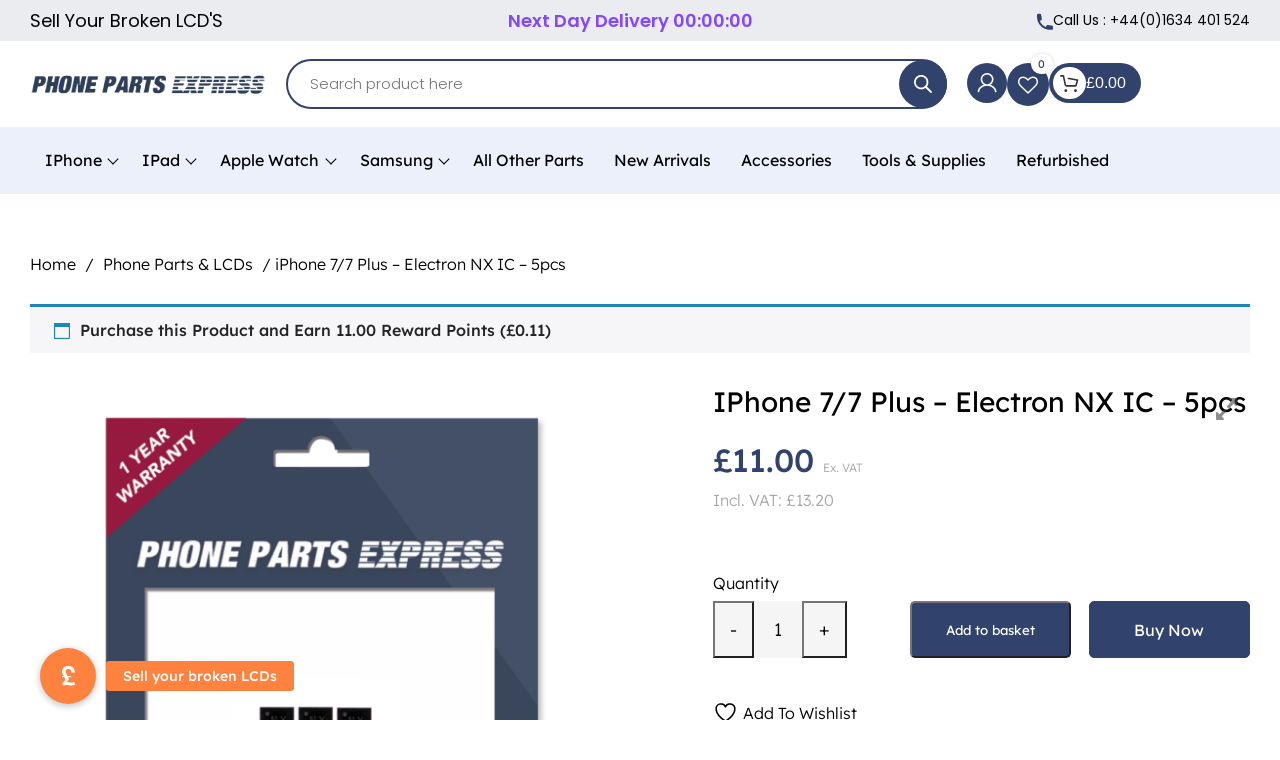

--- FILE ---
content_type: text/html; charset=UTF-8
request_url: https://www.phonepartsexpress.com/product/iphone-7-7-plus-electron-nx-ic-5pcs/
body_size: 220416
content:
<!doctype html>
<html lang="en-GB" >

<head><meta charset="UTF-8" /><script>if(navigator.userAgent.match(/MSIE|Internet Explorer/i)||navigator.userAgent.match(/Trident\/7\..*?rv:11/i)){var href=document.location.href;if(!href.match(/[?&]nowprocket/)){if(href.indexOf("?")==-1){if(href.indexOf("#")==-1){document.location.href=href+"?nowprocket=1"}else{document.location.href=href.replace("#","?nowprocket=1#")}}else{if(href.indexOf("#")==-1){document.location.href=href+"&nowprocket=1"}else{document.location.href=href.replace("#","&nowprocket=1#")}}}}</script><script>(()=>{class RocketLazyLoadScripts{constructor(){this.v="2.0.3",this.userEvents=["keydown","keyup","mousedown","mouseup","mousemove","mouseover","mouseenter","mouseout","mouseleave","touchmove","touchstart","touchend","touchcancel","wheel","click","dblclick","input","visibilitychange"],this.attributeEvents=["onblur","onclick","oncontextmenu","ondblclick","onfocus","onmousedown","onmouseenter","onmouseleave","onmousemove","onmouseout","onmouseover","onmouseup","onmousewheel","onscroll","onsubmit"]}async t(){this.i(),this.o(),/iP(ad|hone)/.test(navigator.userAgent)&&this.h(),this.u(),this.l(this),this.m(),this.k(this),this.p(this),this._(),await Promise.all([this.R(),this.L()]),this.lastBreath=Date.now(),this.S(this),this.P(),this.D(),this.O(),this.M(),await this.C(this.delayedScripts.normal),await this.C(this.delayedScripts.defer),await this.C(this.delayedScripts.async),this.F("domReady"),await this.T(),await this.j(),await this.I(),this.F("windowLoad"),await this.A(),window.dispatchEvent(new Event("rocket-allScriptsLoaded")),this.everythingLoaded=!0,this.lastTouchEnd&&await new Promise((t=>setTimeout(t,500-Date.now()+this.lastTouchEnd))),this.H(),this.F("all"),this.U(),this.W()}i(){this.CSPIssue=sessionStorage.getItem("rocketCSPIssue"),document.addEventListener("securitypolicyviolation",(t=>{this.CSPIssue||"script-src-elem"!==t.violatedDirective||"data"!==t.blockedURI||(this.CSPIssue=!0,sessionStorage.setItem("rocketCSPIssue",!0))}),{isRocket:!0})}o(){window.addEventListener("pageshow",(t=>{this.persisted=t.persisted,this.realWindowLoadedFired=!0}),{isRocket:!0}),window.addEventListener("pagehide",(()=>{this.onFirstUserAction=null}),{isRocket:!0})}h(){let t;function e(e){t=e}window.addEventListener("touchstart",e,{isRocket:!0}),window.addEventListener("touchend",(function i(o){Math.abs(o.changedTouches[0].pageX-t.changedTouches[0].pageX)<10&&Math.abs(o.changedTouches[0].pageY-t.changedTouches[0].pageY)<10&&o.timeStamp-t.timeStamp<200&&(o.target.dispatchEvent(new PointerEvent("click",{target:o.target,bubbles:!0,cancelable:!0,detail:1})),event.preventDefault(),window.removeEventListener("touchstart",e,{isRocket:!0}),window.removeEventListener("touchend",i,{isRocket:!0}))}),{isRocket:!0})}q(t){this.userActionTriggered||("mousemove"!==t.type||this.firstMousemoveIgnored?"keyup"===t.type||"mouseover"===t.type||"mouseout"===t.type||(this.userActionTriggered=!0,this.onFirstUserAction&&this.onFirstUserAction()):this.firstMousemoveIgnored=!0),"click"===t.type&&t.preventDefault(),this.savedUserEvents.length>0&&(t.stopPropagation(),t.stopImmediatePropagation()),"touchstart"===this.lastEvent&&"touchend"===t.type&&(this.lastTouchEnd=Date.now()),"click"===t.type&&(this.lastTouchEnd=0),this.lastEvent=t.type,this.savedUserEvents.push(t)}u(){this.savedUserEvents=[],this.userEventHandler=this.q.bind(this),this.userEvents.forEach((t=>window.addEventListener(t,this.userEventHandler,{passive:!1,isRocket:!0})))}U(){this.userEvents.forEach((t=>window.removeEventListener(t,this.userEventHandler,{passive:!1,isRocket:!0}))),this.savedUserEvents.forEach((t=>{t.target.dispatchEvent(new window[t.constructor.name](t.type,t))}))}m(){this.eventsMutationObserver=new MutationObserver((t=>{const e="return false";for(const i of t){if("attributes"===i.type){const t=i.target.getAttribute(i.attributeName);t&&t!==e&&(i.target.setAttribute("data-rocket-"+i.attributeName,t),i.target["rocket"+i.attributeName]=new Function("event",t),i.target.setAttribute(i.attributeName,e))}"childList"===i.type&&i.addedNodes.forEach((t=>{if(t.nodeType===Node.ELEMENT_NODE)for(const i of t.attributes)this.attributeEvents.includes(i.name)&&i.value&&""!==i.value&&(t.setAttribute("data-rocket-"+i.name,i.value),t["rocket"+i.name]=new Function("event",i.value),t.setAttribute(i.name,e))}))}})),this.eventsMutationObserver.observe(document,{subtree:!0,childList:!0,attributeFilter:this.attributeEvents})}H(){this.eventsMutationObserver.disconnect(),this.attributeEvents.forEach((t=>{document.querySelectorAll("[data-rocket-"+t+"]").forEach((e=>{e.setAttribute(t,e.getAttribute("data-rocket-"+t)),e.removeAttribute("data-rocket-"+t)}))}))}k(t){Object.defineProperty(HTMLElement.prototype,"onclick",{get(){return this.rocketonclick||null},set(e){this.rocketonclick=e,this.setAttribute(t.everythingLoaded?"onclick":"data-rocket-onclick","this.rocketonclick(event)")}})}S(t){function e(e,i){let o=e[i];e[i]=null,Object.defineProperty(e,i,{get:()=>o,set(s){t.everythingLoaded?o=s:e["rocket"+i]=o=s}})}e(document,"onreadystatechange"),e(window,"onload"),e(window,"onpageshow");try{Object.defineProperty(document,"readyState",{get:()=>t.rocketReadyState,set(e){t.rocketReadyState=e},configurable:!0}),document.readyState="loading"}catch(t){console.log("WPRocket DJE readyState conflict, bypassing")}}l(t){this.originalAddEventListener=EventTarget.prototype.addEventListener,this.originalRemoveEventListener=EventTarget.prototype.removeEventListener,this.savedEventListeners=[],EventTarget.prototype.addEventListener=function(e,i,o){o&&o.isRocket||!t.B(e,this)&&!t.userEvents.includes(e)||t.B(e,this)&&!t.userActionTriggered||e.startsWith("rocket-")||t.everythingLoaded?t.originalAddEventListener.call(this,e,i,o):t.savedEventListeners.push({target:this,remove:!1,type:e,func:i,options:o})},EventTarget.prototype.removeEventListener=function(e,i,o){o&&o.isRocket||!t.B(e,this)&&!t.userEvents.includes(e)||t.B(e,this)&&!t.userActionTriggered||e.startsWith("rocket-")||t.everythingLoaded?t.originalRemoveEventListener.call(this,e,i,o):t.savedEventListeners.push({target:this,remove:!0,type:e,func:i,options:o})}}F(t){"all"===t&&(EventTarget.prototype.addEventListener=this.originalAddEventListener,EventTarget.prototype.removeEventListener=this.originalRemoveEventListener),this.savedEventListeners=this.savedEventListeners.filter((e=>{let i=e.type,o=e.target||window;return"domReady"===t&&"DOMContentLoaded"!==i&&"readystatechange"!==i||("windowLoad"===t&&"load"!==i&&"readystatechange"!==i&&"pageshow"!==i||(this.B(i,o)&&(i="rocket-"+i),e.remove?o.removeEventListener(i,e.func,e.options):o.addEventListener(i,e.func,e.options),!1))}))}p(t){let e;function i(e){return t.everythingLoaded?e:e.split(" ").map((t=>"load"===t||t.startsWith("load.")?"rocket-jquery-load":t)).join(" ")}function o(o){function s(e){const s=o.fn[e];o.fn[e]=o.fn.init.prototype[e]=function(){return this[0]===window&&t.userActionTriggered&&("string"==typeof arguments[0]||arguments[0]instanceof String?arguments[0]=i(arguments[0]):"object"==typeof arguments[0]&&Object.keys(arguments[0]).forEach((t=>{const e=arguments[0][t];delete arguments[0][t],arguments[0][i(t)]=e}))),s.apply(this,arguments),this}}if(o&&o.fn&&!t.allJQueries.includes(o)){const e={DOMContentLoaded:[],"rocket-DOMContentLoaded":[]};for(const t in e)document.addEventListener(t,(()=>{e[t].forEach((t=>t()))}),{isRocket:!0});o.fn.ready=o.fn.init.prototype.ready=function(i){function s(){parseInt(o.fn.jquery)>2?setTimeout((()=>i.bind(document)(o))):i.bind(document)(o)}return t.realDomReadyFired?!t.userActionTriggered||t.fauxDomReadyFired?s():e["rocket-DOMContentLoaded"].push(s):e.DOMContentLoaded.push(s),o([])},s("on"),s("one"),s("off"),t.allJQueries.push(o)}e=o}t.allJQueries=[],o(window.jQuery),Object.defineProperty(window,"jQuery",{get:()=>e,set(t){o(t)}})}P(){const t=new Map;document.write=document.writeln=function(e){const i=document.currentScript,o=document.createRange(),s=i.parentElement;let n=t.get(i);void 0===n&&(n=i.nextSibling,t.set(i,n));const c=document.createDocumentFragment();o.setStart(c,0),c.appendChild(o.createContextualFragment(e)),s.insertBefore(c,n)}}async R(){return new Promise((t=>{this.userActionTriggered?t():this.onFirstUserAction=t}))}async L(){return new Promise((t=>{document.addEventListener("DOMContentLoaded",(()=>{this.realDomReadyFired=!0,t()}),{isRocket:!0})}))}async I(){return this.realWindowLoadedFired?Promise.resolve():new Promise((t=>{window.addEventListener("load",t,{isRocket:!0})}))}M(){this.pendingScripts=[];this.scriptsMutationObserver=new MutationObserver((t=>{for(const e of t)e.addedNodes.forEach((t=>{"SCRIPT"!==t.tagName||t.noModule||t.isWPRocket||this.pendingScripts.push({script:t,promise:new Promise((e=>{const i=()=>{const i=this.pendingScripts.findIndex((e=>e.script===t));i>=0&&this.pendingScripts.splice(i,1),e()};t.addEventListener("load",i,{isRocket:!0}),t.addEventListener("error",i,{isRocket:!0}),setTimeout(i,1e3)}))})}))})),this.scriptsMutationObserver.observe(document,{childList:!0,subtree:!0})}async j(){await this.J(),this.pendingScripts.length?(await this.pendingScripts[0].promise,await this.j()):this.scriptsMutationObserver.disconnect()}D(){this.delayedScripts={normal:[],async:[],defer:[]},document.querySelectorAll("script[type$=rocketlazyloadscript]").forEach((t=>{t.hasAttribute("data-rocket-src")?t.hasAttribute("async")&&!1!==t.async?this.delayedScripts.async.push(t):t.hasAttribute("defer")&&!1!==t.defer||"module"===t.getAttribute("data-rocket-type")?this.delayedScripts.defer.push(t):this.delayedScripts.normal.push(t):this.delayedScripts.normal.push(t)}))}async _(){await this.L();let t=[];document.querySelectorAll("script[type$=rocketlazyloadscript][data-rocket-src]").forEach((e=>{let i=e.getAttribute("data-rocket-src");if(i&&!i.startsWith("data:")){i.startsWith("//")&&(i=location.protocol+i);try{const o=new URL(i).origin;o!==location.origin&&t.push({src:o,crossOrigin:e.crossOrigin||"module"===e.getAttribute("data-rocket-type")})}catch(t){}}})),t=[...new Map(t.map((t=>[JSON.stringify(t),t]))).values()],this.N(t,"preconnect")}async $(t){if(await this.G(),!0!==t.noModule||!("noModule"in HTMLScriptElement.prototype))return new Promise((e=>{let i;function o(){(i||t).setAttribute("data-rocket-status","executed"),e()}try{if(navigator.userAgent.includes("Firefox/")||""===navigator.vendor||this.CSPIssue)i=document.createElement("script"),[...t.attributes].forEach((t=>{let e=t.nodeName;"type"!==e&&("data-rocket-type"===e&&(e="type"),"data-rocket-src"===e&&(e="src"),i.setAttribute(e,t.nodeValue))})),t.text&&(i.text=t.text),t.nonce&&(i.nonce=t.nonce),i.hasAttribute("src")?(i.addEventListener("load",o,{isRocket:!0}),i.addEventListener("error",(()=>{i.setAttribute("data-rocket-status","failed-network"),e()}),{isRocket:!0}),setTimeout((()=>{i.isConnected||e()}),1)):(i.text=t.text,o()),i.isWPRocket=!0,t.parentNode.replaceChild(i,t);else{const i=t.getAttribute("data-rocket-type"),s=t.getAttribute("data-rocket-src");i?(t.type=i,t.removeAttribute("data-rocket-type")):t.removeAttribute("type"),t.addEventListener("load",o,{isRocket:!0}),t.addEventListener("error",(i=>{this.CSPIssue&&i.target.src.startsWith("data:")?(console.log("WPRocket: CSP fallback activated"),t.removeAttribute("src"),this.$(t).then(e)):(t.setAttribute("data-rocket-status","failed-network"),e())}),{isRocket:!0}),s?(t.fetchPriority="high",t.removeAttribute("data-rocket-src"),t.src=s):t.src="data:text/javascript;base64,"+window.btoa(unescape(encodeURIComponent(t.text)))}}catch(i){t.setAttribute("data-rocket-status","failed-transform"),e()}}));t.setAttribute("data-rocket-status","skipped")}async C(t){const e=t.shift();return e?(e.isConnected&&await this.$(e),this.C(t)):Promise.resolve()}O(){this.N([...this.delayedScripts.normal,...this.delayedScripts.defer,...this.delayedScripts.async],"preload")}N(t,e){this.trash=this.trash||[];let i=!0;var o=document.createDocumentFragment();t.forEach((t=>{const s=t.getAttribute&&t.getAttribute("data-rocket-src")||t.src;if(s&&!s.startsWith("data:")){const n=document.createElement("link");n.href=s,n.rel=e,"preconnect"!==e&&(n.as="script",n.fetchPriority=i?"high":"low"),t.getAttribute&&"module"===t.getAttribute("data-rocket-type")&&(n.crossOrigin=!0),t.crossOrigin&&(n.crossOrigin=t.crossOrigin),t.integrity&&(n.integrity=t.integrity),t.nonce&&(n.nonce=t.nonce),o.appendChild(n),this.trash.push(n),i=!1}})),document.head.appendChild(o)}W(){this.trash.forEach((t=>t.remove()))}async T(){try{document.readyState="interactive"}catch(t){}this.fauxDomReadyFired=!0;try{await this.G(),document.dispatchEvent(new Event("rocket-readystatechange")),await this.G(),document.rocketonreadystatechange&&document.rocketonreadystatechange(),await this.G(),document.dispatchEvent(new Event("rocket-DOMContentLoaded")),await this.G(),window.dispatchEvent(new Event("rocket-DOMContentLoaded"))}catch(t){console.error(t)}}async A(){try{document.readyState="complete"}catch(t){}try{await this.G(),document.dispatchEvent(new Event("rocket-readystatechange")),await this.G(),document.rocketonreadystatechange&&document.rocketonreadystatechange(),await this.G(),window.dispatchEvent(new Event("rocket-load")),await this.G(),window.rocketonload&&window.rocketonload(),await this.G(),this.allJQueries.forEach((t=>t(window).trigger("rocket-jquery-load"))),await this.G();const t=new Event("rocket-pageshow");t.persisted=this.persisted,window.dispatchEvent(t),await this.G(),window.rocketonpageshow&&window.rocketonpageshow({persisted:this.persisted})}catch(t){console.error(t)}}async G(){Date.now()-this.lastBreath>45&&(await this.J(),this.lastBreath=Date.now())}async J(){return document.hidden?new Promise((t=>setTimeout(t))):new Promise((t=>requestAnimationFrame(t)))}B(t,e){return e===document&&"readystatechange"===t||(e===document&&"DOMContentLoaded"===t||(e===window&&"DOMContentLoaded"===t||(e===window&&"load"===t||e===window&&"pageshow"===t)))}static run(){(new RocketLazyLoadScripts).t()}}RocketLazyLoadScripts.run()})();</script>
    
    <meta name="viewport" content="width=device-width, initial-scale=1" />
    <link rel="icon" type="image/x-icon" href="https://www.phonepartsexpress.com/wp-content/themes/phonepartsexpress/images/favicon.ico">
    				<script type="rocketlazyloadscript">document.documentElement.className = document.documentElement.className + ' yes-js js_active js'</script>
			<meta name='robots' content='index, follow, max-image-preview:large, max-snippet:-1, max-video-preview:-1' />
	<style></style>
	<!-- Google tag (gtag.js) consent mode dataLayer added by Site Kit -->
<script type="rocketlazyloadscript" id="google_gtagjs-js-consent-mode-data-layer">
window.dataLayer = window.dataLayer || [];function gtag(){dataLayer.push(arguments);}
gtag('consent', 'default', {"ad_personalization":"denied","ad_storage":"denied","ad_user_data":"denied","analytics_storage":"denied","functionality_storage":"denied","security_storage":"denied","personalization_storage":"denied","region":["AT","BE","BG","CH","CY","CZ","DE","DK","EE","ES","FI","FR","GB","GR","HR","HU","IE","IS","IT","LI","LT","LU","LV","MT","NL","NO","PL","PT","RO","SE","SI","SK"],"wait_for_update":500});
window._googlesitekitConsentCategoryMap = {"statistics":["analytics_storage"],"marketing":["ad_storage","ad_user_data","ad_personalization"],"functional":["functionality_storage","security_storage"],"preferences":["personalization_storage"]};
window._googlesitekitConsents = {"ad_personalization":"denied","ad_storage":"denied","ad_user_data":"denied","analytics_storage":"denied","functionality_storage":"denied","security_storage":"denied","personalization_storage":"denied","region":["AT","BE","BG","CH","CY","CZ","DE","DK","EE","ES","FI","FR","GB","GR","HR","HU","IE","IS","IT","LI","LT","LU","LV","MT","NL","NO","PL","PT","RO","SE","SI","SK"],"wait_for_update":500};
</script>
<!-- End Google tag (gtag.js) consent mode dataLayer added by Site Kit -->

	<!-- This site is optimized with the Yoast SEO plugin v24.3 - https://yoast.com/wordpress/plugins/seo/ -->
	<title>iPhone 7/7 Plus - Electron NX IC - 5pcs - Phone Parts Express</title>
<link data-rocket-preload as="style" href="https://fonts.googleapis.com/css2?family=Lexend+Deca:wght@300;400;500;600;700;800;900&#038;family=Lexend:wght@400;500;600;700;800;900&#038;family=Poppins:wght@300;400;500;600;700;800;900&#038;display=swap" rel="preload">
<link data-rocket-preload as="style" href="https://fonts.googleapis.com/css?family=Roboto%3A300%2C300i%2C400%2C400i%2C600%2C600i%2C700%2C700i%2C900%2C900i&#038;subset=latin%2Clatin-ext&#038;display=swap" rel="preload">
<link crossorigin data-rocket-preload as="font" href="https://www.phonepartsexpress.com/wp-content/plugins/woocommerce/assets/fonts/WooCommerce.woff2" rel="preload">
<link crossorigin data-rocket-preload as="font" href="https://maxcdn.bootstrapcdn.com/font-awesome/4.7.0/fonts/fontawesome-webfont.woff2?v=4.7.0" rel="preload">
<link crossorigin data-rocket-preload as="font" href="https://www.phonepartsexpress.com/wp-content/plugins/eonet-manual-user-approve/core/assets/webfonts/fa-solid-900.woff2" rel="preload">
<link crossorigin data-rocket-preload as="font" href="https://fonts.gstatic.com/s/lexend/v25/wlpwgwvFAVdoq2_v-6QU.woff2" rel="preload">
<link crossorigin data-rocket-preload as="font" href="https://fonts.gstatic.com/s/lexenddeca/v24/K2F1fZFYk-dHSE0UPPuwQ5qnJy8.woff2" rel="preload">
<link crossorigin data-rocket-preload as="font" href="https://fonts.gstatic.com/s/poppins/v23/pxiByp8kv8JHgFVrLDz8Z1xlFQ.woff2" rel="preload">
<link crossorigin data-rocket-preload as="font" href="https://fonts.gstatic.com/s/poppins/v23/pxiEyp8kv8JHgFVrJJfecg.woff2" rel="preload">
<link crossorigin data-rocket-preload as="font" href="https://fonts.gstatic.com/s/poppins/v23/pxiByp8kv8JHgFVrLEj6Z1xlFQ.woff2" rel="preload">
<link crossorigin data-rocket-preload as="font" href="https://www.phonepartsexpress.com/wp-content/themes/phonepartsexpress/font/fontawesome-webfont.woff2" rel="preload">
<link crossorigin data-rocket-preload as="font" href="https://www.phonepartsexpress.com/wp-content/themes/phonepartsexpress/font/FreeSans.woff2" rel="preload">
<link crossorigin data-rocket-preload as="font" href="https://www.phonepartsexpress.com/wp-content/themes/phonepartsexpress/font/FreeSansBold.woff2" rel="preload">
<link crossorigin data-rocket-preload as="font" href="https://www.phonepartsexpress.com/wp-content/themes/phonepartsexpress/font/MADEOuterSans-Medium.woff2" rel="preload">
<link crossorigin data-rocket-preload as="font" href="https://www.phonepartsexpress.com/wp-content/themes/phonepartsexpress/font/MADEOuterSans-Bold.woff2" rel="preload">
<link href="https://fonts.googleapis.com/css2?family=Lexend+Deca:wght@300;400;500;600;700;800;900&#038;family=Lexend:wght@400;500;600;700;800;900&#038;family=Poppins:wght@300;400;500;600;700;800;900&#038;display=swap" media="print" onload="this.media=&#039;all&#039;" rel="stylesheet">
<noscript><link rel="stylesheet" href="https://fonts.googleapis.com/css2?family=Lexend+Deca:wght@300;400;500;600;700;800;900&#038;family=Lexend:wght@400;500;600;700;800;900&#038;family=Poppins:wght@300;400;500;600;700;800;900&#038;display=swap"></noscript>
<link href="https://fonts.googleapis.com/css?family=Roboto%3A300%2C300i%2C400%2C400i%2C600%2C600i%2C700%2C700i%2C900%2C900i&#038;subset=latin%2Clatin-ext&#038;display=swap" media="print" onload="this.media=&#039;all&#039;" rel="stylesheet">
<noscript><link rel="stylesheet" href="https://fonts.googleapis.com/css?family=Roboto%3A300%2C300i%2C400%2C400i%2C600%2C600i%2C700%2C700i%2C900%2C900i&#038;subset=latin%2Clatin-ext&#038;display=swap"></noscript>
<style id="wpr-usedcss">.tippy-box[data-animation=fade][data-state=hidden]{opacity:0}[data-tippy-root]{max-width:calc(100vw - 10px)}.tippy-box{position:relative;background-color:#333;color:#fff;border-radius:4px;font-size:14px;line-height:1.4;white-space:normal;outline:0;transition-property:transform,visibility,opacity}.tippy-box[data-placement^=top]>.tippy-arrow{bottom:0}.tippy-box[data-placement^=top]>.tippy-arrow:before{bottom:-7px;left:0;border-width:8px 8px 0;border-top-color:initial;transform-origin:center top}.tippy-box[data-placement^=bottom]>.tippy-arrow{top:0}.tippy-box[data-placement^=bottom]>.tippy-arrow:before{top:-7px;left:0;border-width:0 8px 8px;border-bottom-color:initial;transform-origin:center bottom}.tippy-box[data-placement^=left]>.tippy-arrow{right:0}.tippy-box[data-placement^=left]>.tippy-arrow:before{border-width:8px 0 8px 8px;border-left-color:initial;right:-7px;transform-origin:center left}.tippy-box[data-placement^=right]>.tippy-arrow{left:0}.tippy-box[data-placement^=right]>.tippy-arrow:before{left:-7px;border-width:8px 8px 8px 0;border-right-color:initial;transform-origin:center right}.tippy-box[data-inertia][data-state=visible]{transition-timing-function:cubic-bezier(.54,1.5,.38,1.11)}.tippy-arrow{width:16px;height:16px;color:#333}.tippy-arrow:before{content:"";position:absolute;border-color:transparent;border-style:solid}.tippy-content{position:relative;padding:5px 9px;z-index:1}img:is([sizes=auto i],[sizes^="auto," i]){contain-intrinsic-size:3000px 1500px}img.emoji{display:inline!important;border:none!important;box-shadow:none!important;height:1em!important;width:1em!important;margin:0 .07em!important;vertical-align:-.1em!important;background:0 0!important;padding:0!important}:where(.wp-block-button__link){border-radius:9999px;box-shadow:none;padding:calc(.667em + 2px) calc(1.333em + 2px);text-decoration:none}:root :where(.wp-block-button .wp-block-button__link.is-style-outline),:root :where(.wp-block-button.is-style-outline>.wp-block-button__link){border:2px solid;padding:.667em 1.333em}:root :where(.wp-block-button .wp-block-button__link.is-style-outline:not(.has-text-color)),:root :where(.wp-block-button.is-style-outline>.wp-block-button__link:not(.has-text-color)){color:currentColor}:root :where(.wp-block-button .wp-block-button__link.is-style-outline:not(.has-background)),:root :where(.wp-block-button.is-style-outline>.wp-block-button__link:not(.has-background)){background-color:initial;background-image:none}:where(.wp-block-calendar table:not(.has-background) th){background:#ddd}:where(.wp-block-columns){margin-bottom:1.75em}:where(.wp-block-columns.has-background){padding:1.25em 2.375em}:where(.wp-block-post-comments input[type=submit]){border:none}:where(.wp-block-cover-image:not(.has-text-color)),:where(.wp-block-cover:not(.has-text-color)){color:#fff}:where(.wp-block-cover-image.is-light:not(.has-text-color)),:where(.wp-block-cover.is-light:not(.has-text-color)){color:#000}:root :where(.wp-block-cover h1:not(.has-text-color)),:root :where(.wp-block-cover h2:not(.has-text-color)),:root :where(.wp-block-cover h3:not(.has-text-color)),:root :where(.wp-block-cover h4:not(.has-text-color)),:root :where(.wp-block-cover h5:not(.has-text-color)),:root :where(.wp-block-cover h6:not(.has-text-color)),:root :where(.wp-block-cover p:not(.has-text-color)){color:inherit}:where(.wp-block-file){margin-bottom:1.5em}:where(.wp-block-file__button){border-radius:2em;display:inline-block;padding:.5em 1em}:where(.wp-block-file__button):is(a):active,:where(.wp-block-file__button):is(a):focus,:where(.wp-block-file__button):is(a):hover,:where(.wp-block-file__button):is(a):visited{box-shadow:none;color:#fff;opacity:.85;text-decoration:none}:where(.wp-block-group.wp-block-group-is-layout-constrained){position:relative}:root :where(.wp-block-image.is-style-rounded img,.wp-block-image .is-style-rounded img){border-radius:9999px}:where(.wp-block-latest-comments:not([style*=line-height] .wp-block-latest-comments__comment)){line-height:1.1}:where(.wp-block-latest-comments:not([style*=line-height] .wp-block-latest-comments__comment-excerpt p)){line-height:1.8}:root :where(.wp-block-latest-posts.is-grid){padding:0}:root :where(.wp-block-latest-posts.wp-block-latest-posts__list){padding-left:0}ol,ul{box-sizing:border-box}:root :where(.wp-block-list.has-background){padding:1.25em 2.375em}:where(.wp-block-navigation.has-background .wp-block-navigation-item a:not(.wp-element-button)),:where(.wp-block-navigation.has-background .wp-block-navigation-submenu a:not(.wp-element-button)){padding:.5em 1em}:where(.wp-block-navigation .wp-block-navigation__submenu-container .wp-block-navigation-item a:not(.wp-element-button)),:where(.wp-block-navigation .wp-block-navigation__submenu-container .wp-block-navigation-submenu a:not(.wp-element-button)),:where(.wp-block-navigation .wp-block-navigation__submenu-container .wp-block-navigation-submenu button.wp-block-navigation-item__content),:where(.wp-block-navigation .wp-block-navigation__submenu-container .wp-block-pages-list__item button.wp-block-navigation-item__content){padding:.5em 1em}:root :where(p.has-background){padding:1.25em 2.375em}:where(p.has-text-color:not(.has-link-color)) a{color:inherit}:where(.wp-block-post-comments-form) input:not([type=submit]),:where(.wp-block-post-comments-form) textarea{border:1px solid #949494;font-family:inherit;font-size:1em}:where(.wp-block-post-comments-form) input:where(:not([type=submit]):not([type=checkbox])),:where(.wp-block-post-comments-form) textarea{padding:calc(.667em + 2px)}:where(.wp-block-post-excerpt){box-sizing:border-box;margin-bottom:var(--wp--style--block-gap);margin-top:var(--wp--style--block-gap)}.wp-block-post-title{box-sizing:border-box}.wp-block-post-title{word-break:break-word}.wp-block-post-title :where(a){display:inline-block;font-family:inherit;font-size:inherit;font-style:inherit;font-weight:inherit;letter-spacing:inherit;line-height:inherit;text-decoration:inherit}:where(.wp-block-preformatted.has-background){padding:1.25em 2.375em}:where(.wp-block-search__button){border:1px solid #ccc;padding:6px 10px}:where(.wp-block-search__input){font-family:inherit;font-size:inherit;font-style:inherit;font-weight:inherit;letter-spacing:inherit;line-height:inherit;text-transform:inherit}:where(.wp-block-search__button-inside .wp-block-search__inside-wrapper){border:1px solid #949494;box-sizing:border-box;padding:4px}:where(.wp-block-search__button-inside .wp-block-search__inside-wrapper) .wp-block-search__input{border:none;border-radius:0;padding:0 4px}:where(.wp-block-search__button-inside .wp-block-search__inside-wrapper) .wp-block-search__input:focus{outline:0}:where(.wp-block-search__button-inside .wp-block-search__inside-wrapper) :where(.wp-block-search__button){padding:4px 8px}:root :where(.wp-block-separator.is-style-dots){height:auto;line-height:1;text-align:center}:root :where(.wp-block-separator.is-style-dots):before{color:currentColor;content:"···";font-family:serif;font-size:1.5em;letter-spacing:2em;padding-left:2em}:root :where(.wp-block-site-logo.is-style-rounded){border-radius:9999px}:where(.wp-block-social-links:not(.is-style-logos-only)) .wp-social-link{background-color:#f0f0f0;color:#444}:where(.wp-block-social-links:not(.is-style-logos-only)) .wp-social-link-amazon{background-color:#f90;color:#fff}:where(.wp-block-social-links:not(.is-style-logos-only)) .wp-social-link-bandcamp{background-color:#1ea0c3;color:#fff}:where(.wp-block-social-links:not(.is-style-logos-only)) .wp-social-link-behance{background-color:#0757fe;color:#fff}:where(.wp-block-social-links:not(.is-style-logos-only)) .wp-social-link-bluesky{background-color:#0a7aff;color:#fff}:where(.wp-block-social-links:not(.is-style-logos-only)) .wp-social-link-codepen{background-color:#1e1f26;color:#fff}:where(.wp-block-social-links:not(.is-style-logos-only)) .wp-social-link-deviantart{background-color:#02e49b;color:#fff}:where(.wp-block-social-links:not(.is-style-logos-only)) .wp-social-link-dribbble{background-color:#e94c89;color:#fff}:where(.wp-block-social-links:not(.is-style-logos-only)) .wp-social-link-dropbox{background-color:#4280ff;color:#fff}:where(.wp-block-social-links:not(.is-style-logos-only)) .wp-social-link-etsy{background-color:#f45800;color:#fff}:where(.wp-block-social-links:not(.is-style-logos-only)) .wp-social-link-facebook{background-color:#0866ff;color:#fff}:where(.wp-block-social-links:not(.is-style-logos-only)) .wp-social-link-fivehundredpx{background-color:#000;color:#fff}:where(.wp-block-social-links:not(.is-style-logos-only)) .wp-social-link-flickr{background-color:#0461dd;color:#fff}:where(.wp-block-social-links:not(.is-style-logos-only)) .wp-social-link-foursquare{background-color:#e65678;color:#fff}:where(.wp-block-social-links:not(.is-style-logos-only)) .wp-social-link-github{background-color:#24292d;color:#fff}:where(.wp-block-social-links:not(.is-style-logos-only)) .wp-social-link-goodreads{background-color:#eceadd;color:#382110}:where(.wp-block-social-links:not(.is-style-logos-only)) .wp-social-link-google{background-color:#ea4434;color:#fff}:where(.wp-block-social-links:not(.is-style-logos-only)) .wp-social-link-gravatar{background-color:#1d4fc4;color:#fff}:where(.wp-block-social-links:not(.is-style-logos-only)) .wp-social-link-instagram{background-color:#f00075;color:#fff}:where(.wp-block-social-links:not(.is-style-logos-only)) .wp-social-link-lastfm{background-color:#e21b24;color:#fff}:where(.wp-block-social-links:not(.is-style-logos-only)) .wp-social-link-linkedin{background-color:#0d66c2;color:#fff}:where(.wp-block-social-links:not(.is-style-logos-only)) .wp-social-link-mastodon{background-color:#3288d4;color:#fff}:where(.wp-block-social-links:not(.is-style-logos-only)) .wp-social-link-medium{background-color:#000;color:#fff}:where(.wp-block-social-links:not(.is-style-logos-only)) .wp-social-link-meetup{background-color:#f6405f;color:#fff}:where(.wp-block-social-links:not(.is-style-logos-only)) .wp-social-link-patreon{background-color:#000;color:#fff}:where(.wp-block-social-links:not(.is-style-logos-only)) .wp-social-link-pinterest{background-color:#e60122;color:#fff}:where(.wp-block-social-links:not(.is-style-logos-only)) .wp-social-link-pocket{background-color:#ef4155;color:#fff}:where(.wp-block-social-links:not(.is-style-logos-only)) .wp-social-link-reddit{background-color:#ff4500;color:#fff}:where(.wp-block-social-links:not(.is-style-logos-only)) .wp-social-link-skype{background-color:#0478d7;color:#fff}:where(.wp-block-social-links:not(.is-style-logos-only)) .wp-social-link-snapchat{background-color:#fefc00;color:#fff;stroke:#000}:where(.wp-block-social-links:not(.is-style-logos-only)) .wp-social-link-soundcloud{background-color:#ff5600;color:#fff}:where(.wp-block-social-links:not(.is-style-logos-only)) .wp-social-link-spotify{background-color:#1bd760;color:#fff}:where(.wp-block-social-links:not(.is-style-logos-only)) .wp-social-link-telegram{background-color:#2aabee;color:#fff}:where(.wp-block-social-links:not(.is-style-logos-only)) .wp-social-link-threads{background-color:#000;color:#fff}:where(.wp-block-social-links:not(.is-style-logos-only)) .wp-social-link-tiktok{background-color:#000;color:#fff}:where(.wp-block-social-links:not(.is-style-logos-only)) .wp-social-link-tumblr{background-color:#011835;color:#fff}:where(.wp-block-social-links:not(.is-style-logos-only)) .wp-social-link-twitch{background-color:#6440a4;color:#fff}:where(.wp-block-social-links:not(.is-style-logos-only)) .wp-social-link-twitter{background-color:#1da1f2;color:#fff}:where(.wp-block-social-links:not(.is-style-logos-only)) .wp-social-link-vimeo{background-color:#1eb7ea;color:#fff}:where(.wp-block-social-links:not(.is-style-logos-only)) .wp-social-link-vk{background-color:#4680c2;color:#fff}:where(.wp-block-social-links:not(.is-style-logos-only)) .wp-social-link-wordpress{background-color:#3499cd;color:#fff}:where(.wp-block-social-links:not(.is-style-logos-only)) .wp-social-link-whatsapp{background-color:#25d366;color:#fff}:where(.wp-block-social-links:not(.is-style-logos-only)) .wp-social-link-x{background-color:#000;color:#fff}:where(.wp-block-social-links:not(.is-style-logos-only)) .wp-social-link-yelp{background-color:#d32422;color:#fff}:where(.wp-block-social-links:not(.is-style-logos-only)) .wp-social-link-youtube{background-color:red;color:#fff}:where(.wp-block-social-links.is-style-logos-only) .wp-social-link{background:0 0}:where(.wp-block-social-links.is-style-logos-only) .wp-social-link svg{height:1.25em;width:1.25em}:where(.wp-block-social-links.is-style-logos-only) .wp-social-link-amazon{color:#f90}:where(.wp-block-social-links.is-style-logos-only) .wp-social-link-bandcamp{color:#1ea0c3}:where(.wp-block-social-links.is-style-logos-only) .wp-social-link-behance{color:#0757fe}:where(.wp-block-social-links.is-style-logos-only) .wp-social-link-bluesky{color:#0a7aff}:where(.wp-block-social-links.is-style-logos-only) .wp-social-link-codepen{color:#1e1f26}:where(.wp-block-social-links.is-style-logos-only) .wp-social-link-deviantart{color:#02e49b}:where(.wp-block-social-links.is-style-logos-only) .wp-social-link-dribbble{color:#e94c89}:where(.wp-block-social-links.is-style-logos-only) .wp-social-link-dropbox{color:#4280ff}:where(.wp-block-social-links.is-style-logos-only) .wp-social-link-etsy{color:#f45800}:where(.wp-block-social-links.is-style-logos-only) .wp-social-link-facebook{color:#0866ff}:where(.wp-block-social-links.is-style-logos-only) .wp-social-link-fivehundredpx{color:#000}:where(.wp-block-social-links.is-style-logos-only) .wp-social-link-flickr{color:#0461dd}:where(.wp-block-social-links.is-style-logos-only) .wp-social-link-foursquare{color:#e65678}:where(.wp-block-social-links.is-style-logos-only) .wp-social-link-github{color:#24292d}:where(.wp-block-social-links.is-style-logos-only) .wp-social-link-goodreads{color:#382110}:where(.wp-block-social-links.is-style-logos-only) .wp-social-link-google{color:#ea4434}:where(.wp-block-social-links.is-style-logos-only) .wp-social-link-gravatar{color:#1d4fc4}:where(.wp-block-social-links.is-style-logos-only) .wp-social-link-instagram{color:#f00075}:where(.wp-block-social-links.is-style-logos-only) .wp-social-link-lastfm{color:#e21b24}:where(.wp-block-social-links.is-style-logos-only) .wp-social-link-linkedin{color:#0d66c2}:where(.wp-block-social-links.is-style-logos-only) .wp-social-link-mastodon{color:#3288d4}:where(.wp-block-social-links.is-style-logos-only) .wp-social-link-medium{color:#000}:where(.wp-block-social-links.is-style-logos-only) .wp-social-link-meetup{color:#f6405f}:where(.wp-block-social-links.is-style-logos-only) .wp-social-link-patreon{color:#000}:where(.wp-block-social-links.is-style-logos-only) .wp-social-link-pinterest{color:#e60122}:where(.wp-block-social-links.is-style-logos-only) .wp-social-link-pocket{color:#ef4155}:where(.wp-block-social-links.is-style-logos-only) .wp-social-link-reddit{color:#ff4500}:where(.wp-block-social-links.is-style-logos-only) .wp-social-link-skype{color:#0478d7}:where(.wp-block-social-links.is-style-logos-only) .wp-social-link-snapchat{color:#fff;stroke:#000}:where(.wp-block-social-links.is-style-logos-only) .wp-social-link-soundcloud{color:#ff5600}:where(.wp-block-social-links.is-style-logos-only) .wp-social-link-spotify{color:#1bd760}:where(.wp-block-social-links.is-style-logos-only) .wp-social-link-telegram{color:#2aabee}:where(.wp-block-social-links.is-style-logos-only) .wp-social-link-threads{color:#000}:where(.wp-block-social-links.is-style-logos-only) .wp-social-link-tiktok{color:#000}:where(.wp-block-social-links.is-style-logos-only) .wp-social-link-tumblr{color:#011835}:where(.wp-block-social-links.is-style-logos-only) .wp-social-link-twitch{color:#6440a4}:where(.wp-block-social-links.is-style-logos-only) .wp-social-link-twitter{color:#1da1f2}:where(.wp-block-social-links.is-style-logos-only) .wp-social-link-vimeo{color:#1eb7ea}:where(.wp-block-social-links.is-style-logos-only) .wp-social-link-vk{color:#4680c2}:where(.wp-block-social-links.is-style-logos-only) .wp-social-link-whatsapp{color:#25d366}:where(.wp-block-social-links.is-style-logos-only) .wp-social-link-wordpress{color:#3499cd}:where(.wp-block-social-links.is-style-logos-only) .wp-social-link-x{color:#000}:where(.wp-block-social-links.is-style-logos-only) .wp-social-link-yelp{color:#d32422}:where(.wp-block-social-links.is-style-logos-only) .wp-social-link-youtube{color:red}:root :where(.wp-block-social-links .wp-social-link a){padding:.25em}:root :where(.wp-block-social-links.is-style-logos-only .wp-social-link a){padding:0}:root :where(.wp-block-social-links.is-style-pill-shape .wp-social-link a){padding-left:.66667em;padding-right:.66667em}:root :where(.wp-block-tag-cloud.is-style-outline){display:flex;flex-wrap:wrap;gap:1ch}:root :where(.wp-block-tag-cloud.is-style-outline a){border:1px solid;font-size:unset!important;margin-right:0;padding:1ch 2ch;text-decoration:none!important}:root :where(.wp-block-table-of-contents){box-sizing:border-box}:where(.wp-block-term-description){box-sizing:border-box;margin-bottom:var(--wp--style--block-gap);margin-top:var(--wp--style--block-gap)}:where(pre.wp-block-verse){font-family:inherit}.entry-content{counter-reset:footnotes}.wp-element-button{cursor:pointer}:root{--wp--preset--font-size--normal:16px;--wp--preset--font-size--huge:42px}.screen-reader-text{border:0;clip:rect(1px,1px,1px,1px);clip-path:inset(50%);height:1px;margin:-1px;overflow:hidden;padding:0;position:absolute;width:1px;word-wrap:normal!important}.screen-reader-text:focus{background-color:#ddd;clip:auto!important;clip-path:none;color:#444;display:block;font-size:1em;height:auto;left:5px;line-height:normal;padding:15px 23px 14px;text-decoration:none;top:5px;width:auto;z-index:100000}html :where(.has-border-color){border-style:solid}html :where([style*=border-top-color]){border-top-style:solid}html :where([style*=border-right-color]){border-right-style:solid}html :where([style*=border-bottom-color]){border-bottom-style:solid}html :where([style*=border-left-color]){border-left-style:solid}html :where([style*=border-width]){border-style:solid}html :where([style*=border-top-width]){border-top-style:solid}html :where([style*=border-right-width]){border-right-style:solid}html :where([style*=border-bottom-width]){border-bottom-style:solid}html :where([style*=border-left-width]){border-left-style:solid}html :where(img[class*=wp-image-]){height:auto;max-width:100%}:where(figure){margin:0 0 1em}html :where(.is-position-sticky){--wp-admin--admin-bar--position-offset:var(--wp-admin--admin-bar--height,0px)}@media screen and (max-width:600px){html :where(.is-position-sticky){--wp-admin--admin-bar--position-offset:0px}}:root :where(.wp-block-image figcaption){color:#555;font-size:13px;text-align:center}:where(.wp-block-group.has-background){padding:1.25em 2.375em}:root :where(.wp-block-template-part.has-background){margin-bottom:0;margin-top:0;padding:1.25em 2.375em}.selectBox-dropdown{min-width:150px;position:relative;border:1px solid #bbb;line-height:1.5;text-decoration:none;text-align:left;color:#000;outline:0;vertical-align:middle;background:#f2f2f2;background:-moz-linear-gradient(top,#f8f8f8 1%,#e1e1e1 100%);background:-webkit-gradient(linear,left top,left bottom,color-stop(1%,#f8f8f8),color-stop(100%,#e1e1e1));-moz-box-shadow:0 1px 0 hsla(0,0%,100%,.75);-webkit-box-shadow:0 1px 0 hsla(0,0%,100%,.75);box-shadow:0 1px 0 hsla(0,0%,100%,.75);-webkit-border-radius:4px;-moz-border-radius:4px;border-radius:4px;display:inline-block;cursor:default}.selectBox-dropdown:focus,.selectBox-dropdown:focus .selectBox-arrow{border-color:#666}.selectBox-dropdown.selectBox-menuShowing{-moz-border-radius-bottomleft:0;-moz-border-radius-bottomright:0;-webkit-border-bottom-left-radius:0;-webkit-border-bottom-right-radius:0;border-bottom-left-radius:0;border-bottom-right-radius:0}.selectBox-dropdown .selectBox-label{padding:2px 8px;display:inline-block;white-space:nowrap;overflow:hidden}.selectBox-dropdown .selectBox-arrow{position:absolute;top:0;right:0;width:23px;height:100%;background:url(https://www.phonepartsexpress.com/wp-content/plugins/yith-woocommerce-wishlist/assets/images/jquery.selectBox-arrow.gif) 50% center no-repeat;border-left:1px solid #bbb}.selectBox-dropdown-menu{position:absolute;z-index:99999;max-height:200px;min-height:1em;border:1px solid #bbb;background:#fff;-moz-box-shadow:0 2px 6px rgba(0,0,0,.2);-webkit-box-shadow:0 2px 6px rgba(0,0,0,.2);box-shadow:0 2px 6px rgba(0,0,0,.2);overflow:auto;-webkit-overflow-scrolling:touch}.selectBox-inline{min-width:150px;outline:0;border:1px solid #bbb;background:#fff;display:inline-block;-webkit-border-radius:4px;-moz-border-radius:4px;border-radius:4px;overflow:auto}.selectBox-inline:focus{border-color:#666}.selectBox-options,.selectBox-options LI,.selectBox-options LI A{list-style:none;display:block;cursor:default;padding:0;margin:0}.selectBox-options LI A{line-height:1.5;padding:0 .5em;white-space:nowrap;overflow:hidden;background:6px center no-repeat}.selectBox-options LI.selectBox-hover A{background-color:#eee}.selectBox-options LI.selectBox-disabled A{color:#888;background-color:rgba(0,0,0,0)}.selectBox-options LI.selectBox-selected A{background-color:#c8def4}.selectBox-options .selectBox-optgroup{color:#666;background:#eee;font-weight:700;line-height:1.5;padding:0 .3em;white-space:nowrap}.selectBox.selectBox-disabled{color:#888!important}.selectBox-dropdown.selectBox-disabled .selectBox-arrow{opacity:.5;border-color:#666}.selectBox-inline.selectBox-disabled{color:#888!important}.selectBox-inline.selectBox-disabled .selectBox-options A{background-color:rgba(0,0,0,0)!important}@font-face{font-display:swap;font-family:star;src:url(https://www.phonepartsexpress.com/wp-content/plugins/woocommerce/assets/fonts/WooCommerce.woff2) format("woff2"),url(https://www.phonepartsexpress.com/wp-content/plugins/woocommerce/assets/fonts/WooCommerce.woff) format("woff"),url(https://www.phonepartsexpress.com/wp-content/plugins/woocommerce/assets/fonts/WooCommerce.ttf) format("truetype");font-weight:400;font-style:normal}@font-face{font-display:swap;font-family:WooCommerce;src:url(https://www.phonepartsexpress.com/wp-content/plugins/woocommerce/assets/fonts/WooCommerce.woff2) format("woff2"),url(https://www.phonepartsexpress.com/wp-content/plugins/woocommerce/assets/fonts/WooCommerce.woff) format("woff"),url(https://www.phonepartsexpress.com/wp-content/plugins/woocommerce/assets/fonts/WooCommerce.ttf) format("truetype");font-weight:400;font-style:normal}div.pp_woocommerce .pp_content_container{background:#fff;border-radius:3px;box-shadow:0 1px 30px rgba(0,0,0,.25);padding:20px 0}div.pp_woocommerce .pp_content_container::after,div.pp_woocommerce .pp_content_container::before{content:" ";display:table}div.pp_woocommerce .pp_content_container::after{clear:both}div.pp_woocommerce .pp_loaderIcon::before{height:1em;width:1em;display:block;position:absolute;top:50%;left:50%;margin-left:-.5em;margin-top:-.5em;content:"";animation:1s ease-in-out infinite spin;background:url(https://www.phonepartsexpress.com/wp-content/plugins/woocommerce/assets/images/icons/loader.svg) center center;background-size:cover;line-height:1;text-align:center;font-size:2em;color:rgba(0,0,0,.75)}div.pp_woocommerce div.ppt{color:#000}div.pp_woocommerce .pp_gallery ul li a{border:1px solid rgba(0,0,0,.5);background:#fff;box-shadow:0 1px 2px rgba(0,0,0,.2);border-radius:2px;display:block}div.pp_woocommerce .pp_gallery ul li a:hover{border-color:#000}div.pp_woocommerce .pp_gallery ul li.selected a{border-color:#000}div.pp_woocommerce .pp_next::before,div.pp_woocommerce .pp_previous::before{border-radius:100%;height:1em;width:1em;text-shadow:0 1px 2px rgba(0,0,0,.5);background-color:#444;color:#fff!important;font-size:16px!important;line-height:1em;transition:all ease-in-out .2s;font-family:WooCommerce;content:"\e00b";text-indent:0;display:none;position:absolute;top:50%;margin-top:-10px;text-align:center}div.pp_woocommerce .pp_next::before:hover,div.pp_woocommerce .pp_previous::before:hover{background-color:#000}div.pp_woocommerce .pp_next:hover::before,div.pp_woocommerce .pp_previous:hover::before{display:block}div.pp_woocommerce .pp_previous::before{left:1em}div.pp_woocommerce .pp_next::before{right:1em;font-family:WooCommerce;content:"\e008"}div.pp_woocommerce .pp_details{margin:0;padding-top:1em}div.pp_woocommerce .pp_description,div.pp_woocommerce .pp_nav{font-size:14px}div.pp_woocommerce .pp_arrow_next,div.pp_woocommerce .pp_arrow_previous,div.pp_woocommerce .pp_nav,div.pp_woocommerce .pp_nav .pp_pause,div.pp_woocommerce .pp_nav p,div.pp_woocommerce .pp_play{margin:0}div.pp_woocommerce .pp_nav{margin-right:1em;position:relative}div.pp_woocommerce .pp_close{border-radius:100%;height:1em;width:1em;text-shadow:0 1px 2px rgba(0,0,0,.5);background-color:#444;color:#fff!important;font-size:16px!important;line-height:1em;transition:all ease-in-out .2s;top:-.5em;right:-.5em;font-size:1.618em!important}div.pp_woocommerce .pp_close:hover{background-color:#000}div.pp_woocommerce .pp_close::before{font-family:WooCommerce;content:"\e013";display:block;position:absolute;top:0;left:0;right:0;bottom:0;text-align:center;text-indent:0}div.pp_woocommerce .pp_arrow_next,div.pp_woocommerce .pp_arrow_previous{border-radius:100%;height:1em;width:1em;text-shadow:0 1px 2px rgba(0,0,0,.5);background-color:#444;color:#fff!important;font-size:16px!important;line-height:1em;transition:all ease-in-out .2s;position:relative;margin-top:-1px}div.pp_woocommerce .pp_arrow_next:hover,div.pp_woocommerce .pp_arrow_previous:hover{background-color:#000}div.pp_woocommerce .pp_arrow_next::before,div.pp_woocommerce .pp_arrow_previous::before{font-family:WooCommerce;content:"\e00b";display:block;position:absolute;top:0;left:0;right:0;bottom:0;text-align:center;text-indent:0}div.pp_woocommerce .pp_arrow_previous{margin-right:.5em}div.pp_woocommerce .pp_arrow_next{margin-left:.5em}div.pp_woocommerce .pp_arrow_next::before{content:"\e008"}div.pp_woocommerce a.pp_contract,div.pp_woocommerce a.pp_expand{border-radius:100%;height:1em;width:1em;text-shadow:0 1px 2px rgba(0,0,0,.5);background-color:#444;color:#fff!important;font-size:16px!important;line-height:1em;transition:all ease-in-out .2s;right:auto;left:-.5em;top:-.5em;font-size:1.618em!important}div.pp_woocommerce a.pp_contract:hover,div.pp_woocommerce a.pp_expand:hover{background-color:#000}div.pp_woocommerce a.pp_contract::before,div.pp_woocommerce a.pp_expand::before{font-family:WooCommerce;content:"\e005";display:block;position:absolute;top:0;left:0;right:0;bottom:0;text-align:center;text-indent:0}div.pp_woocommerce a.pp_contract::before{content:"\e004"}div.pp_woocommerce #respond{margin:0;width:100%;background:0 0;border:none;padding:0}div.pp_woocommerce .pp_inline{padding:0!important}.rtl div.pp_woocommerce .pp_content_container{text-align:right}@media only screen and (max-width:768px){div.pp_woocommerce{left:5%!important;right:5%!important;box-sizing:border-box;width:90%!important}div.pp_woocommerce .pp_contract,div.pp_woocommerce .pp_expand,div.pp_woocommerce .pp_gallery,div.pp_woocommerce .pp_next,div.pp_woocommerce .pp_previous{display:none!important}div.pp_woocommerce .pp_arrow_next,div.pp_woocommerce .pp_arrow_previous,div.pp_woocommerce .pp_close{height:44px;width:44px;font-size:44px;line-height:44px}div.pp_woocommerce .pp_arrow_next::before,div.pp_woocommerce .pp_arrow_previous::before,div.pp_woocommerce .pp_close::before{font-size:44px}div.pp_woocommerce .pp_description{display:none!important}div.pp_woocommerce .pp_details{width:100%!important}.pp_content{width:100%!important}.pp_content #pp_full_res>img{width:100%!important;height:auto!important}.currentTextHolder{line-height:3}}div.pp_pic_holder a:focus{outline:0}div.pp_overlay{background:#000;display:none;left:0;position:absolute;top:0;width:100%;z-index:9999}div.pp_pic_holder{display:none;position:absolute;width:100px;z-index:10000}.pp_top{height:20px;position:relative}* html .pp_top{padding:0 20px}.pp_top .pp_left{height:20px;left:0;position:absolute;width:20px}.pp_top .pp_middle{height:20px;left:20px;position:absolute;right:20px}* html .pp_top .pp_middle{left:0;position:static}.pp_top .pp_right{height:20px;left:auto;position:absolute;right:0;top:0;width:20px}.pp_content{height:40px;min-width:40px}* html .pp_content{width:40px}.pp_fade{display:none}.pp_content_container{position:relative;text-align:left;width:100%}.pp_content_container .pp_left{padding-left:20px}.pp_content_container .pp_right{padding-right:20px}.pp_content_container .pp_details{float:left;margin:10px 0 2px}.pp_description{display:none;margin:0}.pp_social{float:left;margin:0}.pp_social .facebook{float:left;margin-left:5px;width:55px;overflow:hidden}.pp_social .twitter{float:left}.pp_nav{clear:right;float:left;margin:3px 10px 0 0}.pp_nav p{float:left;margin:2px 4px;white-space:nowrap}.pp_nav .pp_pause,.pp_nav .pp_play{float:left;margin-right:4px;text-indent:-10000px}a.pp_arrow_next,a.pp_arrow_previous{display:block;float:left;height:15px;margin-top:3px;text-indent:-100000px;width:14px}.pp_hoverContainer{position:absolute;top:0;width:100%;z-index:2000}.pp_gallery{display:none;left:50%;margin-top:-50px;position:absolute;z-index:10000}.pp_gallery div{float:left;overflow:hidden;position:relative}.pp_gallery ul{float:left;height:35px;margin:0 0 0 5px;padding:0;position:relative;white-space:nowrap}.pp_gallery ul a{border:1px solid #000;border:1px solid rgba(0,0,0,.5);display:block;float:left;height:33px;overflow:hidden}.pp_gallery li.selected a,.pp_gallery ul a:hover{border-color:#fff}.pp_gallery ul a img{border:0}.pp_gallery li{display:block;float:left;margin:0 5px 0 0;padding:0}.pp_gallery li.default a{display:block;height:33px;width:50px}.pp_gallery li.default a img{display:none}.pp_gallery .pp_arrow_next,.pp_gallery .pp_arrow_previous{margin-top:7px!important}a.pp_next{display:block;float:right;height:100%;text-indent:-10000px;width:49%}a.pp_previous{display:block;float:left;height:100%;text-indent:-10000px;width:49%}a.pp_contract,a.pp_expand{cursor:pointer;display:none;height:20px;position:absolute;right:30px;text-indent:-10000px;top:10px;width:20px;z-index:20000}a.pp_close{position:absolute;right:0;top:0;display:block;text-indent:-10000px}.pp_bottom{height:20px;position:relative}* html .pp_bottom{padding:0 20px}.pp_bottom .pp_left{height:20px;left:0;position:absolute;width:20px}.pp_bottom .pp_middle{height:20px;left:20px;position:absolute;right:20px}* html .pp_bottom .pp_middle{left:0;position:static}.pp_bottom .pp_right{height:20px;left:auto;position:absolute;right:0;top:0;width:20px}.pp_loaderIcon{display:block;height:24px;left:50%;margin:-12px 0 0 -12px;position:absolute;top:50%;width:24px}#pp_full_res .pp_inline{text-align:left}div.ppt{color:#fff!important;font-weight:700;display:none;font-size:17px;margin:0 0 5px 15px;z-index:9999}.yith-wcwl-popup-content h3{text-align:center;font-size:1.5em}.yith-wcwl-popup-content label{display:block}.yith-wcwl-popup-content input[type=text],.yith-wcwl-popup-content select{padding:10px 7px}.yith-wcwl-popup-content .create{display:none}.yith-wcwl-popup-content .yith-wcwl-second-row{display:none}.yith-wcwl-popup-content .popup-description{text-align:center;font-weight:600;margin-bottom:15px}.yith-wcwl-popup-content .popup-description a.show-tab.active{cursor:inherit;color:inherit;pointer-events:none}.yith-wcwl-popup-content .wishlist-select{box-sizing:border-box}.yith-wcwl-popup-feedback{margin-top:2em;margin-bottom:2em}.yith-wcwl-popup-feedback p.feedback{margin-top:1.5em;text-align:center;font-size:1.1rem;font-weight:600}.yith-wcwl-popup-footer{margin:15px 0}.yith-wcwl-popup-content .heading-icon,.yith-wcwl-popup-feedback .heading-icon{text-align:center;display:block;font-size:70px;color:#333;margin-block:0 15px}.yith-wcwl-popup-content .heading-icon img,.yith-wcwl-popup-content .heading-icon svg.yith-wcwl-icon-svg,.yith-wcwl-popup-feedback .heading-icon img,.yith-wcwl-popup-feedback .heading-icon svg.yith-wcwl-icon-svg{width:70px;height:70px}.pp_pic_holder.pp_woocommerce.feedback{max-width:450px!important}.pp_pic_holder.pp_woocommerce.feedback .pp_content{width:auto!important}.yith-wcwl-add-button.with-dropdown{position:relative;padding:15px 0}.yith-wcwl-add-button ul.yith-wcwl-dropdown li{padding:15px;padding-left:0;text-transform:uppercase;font-size:.8em}.yith-wcwl-add-button ul.yith-wcwl-dropdown li:before{font-family:FontAwesome;content:"";margin-right:15px}.yith-wcwl-add-button ul.yith-wcwl-dropdown li:not(:last-child){border-bottom:1px solid #cdcdcd}.yith-wcwl-add-button ul.yith-wcwl-dropdown li a{font-size:1em!important;color:inherit;box-shadow:none}.yith-wcwl-add-button ul.yith-wcwl-dropdown li a:hover{color:initial}.yith-wcwl-add-to-wishlist .yith-wcwl-add-button{display:flex;flex-direction:column;align-items:center}.yith-wcwl-add-to-wishlist a.button:not(.theme-button-style){padding:7px 10px}.yith-wcwl-add-to-wishlist .add_to_wishlist img,.yith-wcwl-add-to-wishlist svg.yith-wcwl-icon-svg{height:auto;width:25px;color:var(--add-to-wishlist-icon-color,#000)}.yith-wcwl-add-to-wishlist.exists svg.yith-wcwl-icon-svg{color:var(--added-to-wishlist-icon-color,#000)}.yith-wcwl-add-to-wishlist--single .yith-wcwl-add-button ul.yith-wcwl-dropdown{left:0}.yith-wcwl-add-button ul.yith-wcwl-dropdown{display:none;list-style:none;margin-bottom:0;padding:5px 25px;background:#fff;position:absolute;z-index:15;top:100%;border:1px solid #cdcdcd;outline-offset:-10px;left:50%;min-width:200px}.yith-wcwl-add-to-wishlist .separator+[data-title]{display:inline-block}.yith-wcwl-add-to-wishlist .with-tooltip{position:relative}.yith-wcwl-tooltip{z-index:10;padding:5px 10px;border-radius:5px;text-align:center;top:calc(100% + 5px);pointer-events:none;cursor:initial;font-size:.6875rem;line-height:normal;display:none}.with-dropdown .yith-wcwl-tooltip{top:auto;bottom:calc(100% + 10px)}.with-tooltip .yith-wcwl-tooltip{position:absolute;left:50%;transform:translateX(-50%)}.with-tooltip .yith-wcwl-tooltip:before{content:"";display:block;position:absolute;top:0;left:50%;transform:translate(-50%,-95%);width:0;height:0;background:rgba(0,0,0,0)!important;border-left:5px solid transparent!important;border-right:5px solid transparent!important;border-bottom:5px solid}.with-dropdown .with-tooltip .yith-wcwl-tooltip:before{bottom:-5px;top:auto;border-left:5px solid transparent;border-right:5px solid transparent;border-top:5px solid;border-bottom:none}#yith-wcwl-popup-message{font-weight:700;line-height:50px;text-align:center;background:#fff;-webkit-box-shadow:0 0 15px rgba(0,0,0,.3);-moz-box-shadow:0 0 15px rgba(0,0,0,.3);box-shadow:0 0 15px rgba(0,0,0,.3);position:fixed;top:50%;left:50%;padding:7px 40px;z-index:10000}.woocommerce .yith-wcwl-add-button a.button.alt:not(.theme-button-style){background-color:var(--color-add-to-wishlist-background,#333);background:var(--color-add-to-wishlist-background,#333);color:var(--color-add-to-wishlist-text,#fff);border-color:var(--color-add-to-wishlist-border,#333);border-radius:var(--rounded-corners-radius,16px)}.woocommerce .yith-wcwl-add-button a.button.alt:not(.theme-button-style):hover{background-color:var(--color-add-to-wishlist-background-hover,#4f4f4f);background:var(--color-add-to-wishlist-background-hover,#4f4f4f);color:var(--color-add-to-wishlist-text-hover,#fff);border-color:var(--color-add-to-wishlist-border-hover,#4f4f4f)}.with-dropdown .with-tooltip .yith-wcwl-tooltip:before,.with-tooltip .yith-wcwl-tooltip:before,.yith-wcwl-tooltip{background-color:var(--tooltip-color-background,#333);border-bottom-color:var(--tooltip-color-background,#333);border-top-color:var(--tooltip-color-background,#333);color:var(--tooltip-color-text,#fff)}.wishlist-title{display:inline-block}.wishlist-title:hover a.show-title-form{visibility:visible}.wishlist-title h2{display:inline-block;padding:5px}.wishlist-title a.show-title-form{cursor:pointer;visibility:hidden;display:inline-flex;align-items:center;padding:2px 7px;gap:5px}.wishlist-title a.show-title-form img,.wishlist-title a.show-title-form svg.yith-wcwl-icon-svg{width:20px}.wishlist-title.wishlist-title-with-form h2:hover{background:#efefef}.hidden-title-form{position:relative;margin:25px 0 39px}.hidden-title-form>input[type=text]{padding-right:65px;line-height:1;min-height:30px}.hidden-title-form a{cursor:pointer;display:inline-block;width:30px;height:30px;line-height:30px;text-align:center;vertical-align:middle;font-size:1.3em}.hidden-title-form a i{margin:0;display:inline-block}.yes-js .hidden-title-form{display:none}table.wishlist_table{font-size:80%}table.wishlist_table.shop_table{width:100%}table.wishlist_table tr{position:relative}table.wishlist_table tr th{text-align:center}table.wishlist_table tr th.product-checkbox{vertical-align:middle;width:40px}table.wishlist_table tr th.product-thumbnail{width:80px}table.wishlist_table thead th{border-top:1px solid;padding:16px 12px}table.wishlist_table tbody td{padding:16px 12px}table.wishlist_table tbody td,table.wishlist_table thead th{border-color:#e7e7e7}.wishlist_table tr td,.wishlist_table tr th.product-checkbox{text-align:center}.wishlist_table tfoot td,.wishlist_table tr td.product-thumbnail,.wishlist_table tr td.wishlist-name{text-align:left}.wishlist_table tr td.product-thumbnail a{display:block;border:none;max-width:80px}.wishlist_table tr td.product-thumbnail a img{width:100%}.wishlist_table a.button{white-space:normal;margin-bottom:5px!important}.wishlist_table.images_grid li.show{z-index:10}.wishlist_table.images_grid.products li.product.first,.wishlist_table.images_grid.products li.product.last{clear:none}.wishlist_table.images_grid li .product-thumbnail{position:relative}.wishlist_table.images_grid li .product-thumbnail .product-checkbox{position:absolute;top:7px;left:15px;z-index:2}.wishlist_table.images_grid li.show .product-thumbnail>a img,.wishlist_table.images_grid li:hover .product-thumbnail>a img{filter:brightness(1.1)}.wishlist_table.images_grid li .item-details{display:none;position:absolute;z-index:2;bottom:15px;left:calc(50% - 150px);width:300px;background:#fff;padding:10px 20px;-webkit-box-shadow:0 0 15px rgba(0,0,0,.3);-moz-box-shadow:0 0 15px rgba(0,0,0,.3);box-shadow:0 0 15px rgba(0,0,0,.3)}.wishlist_table.images_grid li.show .item-details{display:block}.wishlist_table.images_grid li .item-details a.close{position:absolute;top:10px;right:20px}.wishlist_table.images_grid li .item-details h3,.wishlist_table.mobile li .item-details h3{margin-bottom:7px}.wishlist_table.mobile{list-style:none;margin-left:0}.wishlist_table.mobile li{margin-bottom:7px}.wishlist_table.mobile li .product-checkbox{display:inline-block;width:20px;vertical-align:top}a.add_to_wishlist{cursor:pointer}.yith-wcwl-add-to-wishlist .feedback .yith-wcwl-icon{margin-right:5px}.yith-wcwl-add-to-wishlist a.add_to_wishlist>img,.yith-wcwl-add-to-wishlist a.delete_item>img,.yith-wcwl-add-to-wishlist a.move_to_another_wishlist>img{max-width:32px;display:inline-block;margin-right:10px}.yith-wcwl-add-to-wishlist a.add_to_wishlist>.yith-wcwl-icon-svg,.yith-wcwl-add-to-wishlist a.delete_item>.yith-wcwl-icon-svg,.yith-wcwl-add-to-wishlist a.move_to_another_wishlist>.yith-wcwl-icon-svg{vertical-align:bottom}.summary .single_add_to_wishlist.button{margin:0}.wishlist_table .add_to_cart.button{padding:7px 12px;line-height:normal}.yith-wcwl-add-to-wishlist{margin-top:10px}.hidden-title-form button i,.wishlist-title a.show-title-form i,.wishlist_table .add_to_cart.button i,.yith-wcwl-add-button>a i{margin-right:10px}.hidden-title-form a.hide-title-form,.wishlist-title a.show-title-form,.wishlist_table .add_to_cart.button,.yith-wcwl-add-button a.add_to_wishlist{margin:0;box-shadow:none;text-shadow:none}.yith-wcwl-add-button .add_to_wishlist img,.yith-wcwl-add-button .add_to_wishlist svg.yith-wcwl-icon-svg{margin-right:5px}.add-to-wishlist-before_image .yith-wcwl-add-to-wishlist .disabled_item{font-size:0;background:0 0}.woocommerce .wishlist-title{margin-bottom:30px}.woocommerce .wishlist-title h2{vertical-align:middle;margin-bottom:0}.woocommerce .hidden-title-form button{padding:7px 24px;vertical-align:middle;border:none;position:relative}.woocommerce .hidden-title-form button:active{top:1px}.woocommerce #content table.wishlist_table.cart a.remove{color:#c3c3c3;margin:0 auto}.woocommerce #content table.wishlist_table.cart a.remove:hover{background-color:#c3c3c3;color:#fff}.copy-trigger{cursor:pointer}#move_to_another_wishlist{display:none}.wishlist_manage_table select{vertical-align:middle;margin-right:10px}.wishlist_manage_table td.wishlist-name .wishlist-title{margin-bottom:0}.wishlist_manage_table td.wishlist-name .wishlist-title .show-title-form{display:inline-block;padding:0;border:none;background:0 0;top:0;margin:0}.wishlist_manage_table td.wishlist-name a.show-title-form i{padding:5px;margin:0}.wishlist_manage_table td.wishlist-name:hover a.show-title-form{visibility:visible}.wishlist_manage_table td.wishlist-name .hidden-title-form{margin:0!important;width:100%}.wishlist_manage_table td.wishlist-name .hidden-title-form input[type=text]{width:100%;min-width:0}.wishlist_manage_table td.wishlist-name .hidden-title-form{position:relative}table.wishlist_manage_table tfoot td{text-align:right;padding:24px 12px}.wishlist_manage_table.mobile li{margin-bottom:30px}.wishlist_manage_table.mobile li .item-details .hidden-title-form{position:relative}.wishlist_manage_table.mobile li .item-details .hidden-title-form input[type=text]{width:100%}.woocommerce .wishlist_table a.add_to_cart.button.alt:not(.yith-wcwl-themed-button-style){background:var(--color-add-to-cart-background,#333);color:var(--color-add-to-cart-text,#fff);border-color:var(--color-add-to-cart-border,#333);border-radius:var(--add-to-cart-rounded-corners-radius,16px)}.woocommerce .wishlist_table a.add_to_cart.button.alt:not(.yith-wcwl-themed-button-style):hover{background:var(--color-add-to-cart-background-hover,#4f4f4f);color:var(--color-add-to-cart-text-hover,#fff);border-color:var(--color-add-to-cart-border-hover,#4f4f4f)}.woocommerce .hidden-title-form button{background:var(--color-button-style-1-background,#333);color:var(--color-button-style-1-text,#fff);border-color:var(--color-button-style-1-border,#333)}.woocommerce .hidden-title-form button:hover{background:var(--color-button-style-1-background-hover,#333);color:var(--color-button-style-1-text-hover,#fff);border-color:var(--color-button-style-1-border-hover,#333)}.woocommerce .hidden-title-form a.hide-title-form,.woocommerce .wishlist-title a.show-title-form{background:var(--color-button-style-2-background,#333);color:var(--color-button-style-2-text,#fff);border-color:var(--color-button-style-2-border,#333)}.woocommerce .hidden-title-form a.hide-title-form:hover,.woocommerce .wishlist-title a.show-title-form:hover{background:var(--color-button-style-2-background-hover,#333);color:var(--color-button-style-2-text-hover,#fff);border-color:var(--color-button-style-2-border-hover,#333)}.woocommerce table.shop_table.wishlist_table tr td{background:var(--color-wishlist-table-background,#fff);color:var(--color-wishlist-table-text,#6d6c6c);border-color:var(--color-wishlist-table-border,#ccc)}.selectBox-dropdown-menu.selectBox-options li.selectBox-hover a,.selectBox-dropdown-menu.selectBox-options li.selectBox-selected a,.wishlist_table tfoot td td,.wishlist_table thead tr th{background:var(--color-headers-background,#f4f4f4)}.woocommerce a.selectBox{background:#fff;min-width:100px;margin-right:10px;color:inherit}.woocommerce a.selectBox,.woocommerce a.selectBox:hover{border-bottom:1px solid #bbb!important}.woocommerce a.selectBox:hover{color:inherit}.woocommerce a.selectBox:focus{border:1px solid #ccc}.selectBox-dropdown .selectBox-label{vertical-align:middle;padding:3px 8px}.selectBox-dropdown .selectBox-arrow{border:none;background:url(https://www.phonepartsexpress.com/wp-content/plugins/yith-woocommerce-wishlist/assets/images/jquery.selectBox-arrow.png) center right no-repeat}.selectBox-dropdown.selectBox-menuShowing .selectBox-arrow{background:url(https://www.phonepartsexpress.com/wp-content/plugins/yith-woocommerce-wishlist/assets/images/jquery.selectBox-arrow.png) center left no-repeat}.selectBox-dropdown-menu{border-bottom-left-radius:3px;border-bottom-right-radius:3px;padding:5px;font-size:80%}.selectBox-dropdown-menu li a{color:inherit;padding:5px 8px;border-radius:3px}.selectBox-dropdown-menu a:hover{color:inherit;text-decoration:none}select.selectBox.change-wishlist{max-width:100px}.selectBox.change-wishlist{width:auto!important}.yith-wcwl-with-pretty-photo{overflow:hidden}.yith-wcwl-with-pretty-photo .pp_content{height:auto!important}.woocommerce .wishlist-fragment .blockUI.blockOverlay::before,.woocommerce .yith-wcwl-popup-form .blockUI.blockOverlay::before{display:none}.elementor-widget-wp-widget-yith-wcwl-items ul.product_list_widget,.widget_yith-wcwl-items ul.product_list_widget{margin-bottom:40px!important}.elementor-widget-wp-widget-yith-wcwl-items ul.product_list_widget::-webkit-scrollbar-thumb,.widget_yith-wcwl-items ul.product_list_widget::-webkit-scrollbar-thumb{border-radius:4px;background-color:rgba(0,0,0,.4);box-shadow:0 0 1px hsla(0,0%,100%,.4)}.elementor-widget-wp-widget-yith-wcwl-items ul.product_list_widget li,.widget_yith-wcwl-items ul.product_list_widget li{display:table}.elementor-widget-wp-widget-yith-wcwl-items ul.product_list_widget li:not(:last-child),.widget_yith-wcwl-items ul.product_list_widget li:not(:last-child){margin-bottom:10px}.elementor-widget-wp-widget-yith-wcwl-items ul.product_list_widget li .image-thumb,.elementor-widget-wp-widget-yith-wcwl-items ul.product_list_widget li .mini-cart-item-info,.elementor-widget-wp-widget-yith-wcwl-items ul.product_list_widget li .remove_from_all_wishlists,.widget_yith-wcwl-items ul.product_list_widget li .image-thumb,.widget_yith-wcwl-items ul.product_list_widget li .mini-cart-item-info,.widget_yith-wcwl-items ul.product_list_widget li .remove_from_all_wishlists{display:table-cell;vertical-align:middle}.elementor-widget-wp-widget-yith-wcwl-items .mini ul.product_list_widget,.widget_yith-wcwl-items .mini ul.product_list_widget{max-height:30vh;overflow-y:auto;margin-left:-20px}.elementor-widget-wp-widget-yith-wcwl-items .mini ul.product_list_widget::-webkit-scrollbar,.widget_yith-wcwl-items .mini ul.product_list_widget::-webkit-scrollbar{-webkit-appearance:none;width:7px}.elementor-widget-wp-widget-yith-wcwl-items ul.product_list_widget li .remove_from_all_wishlists,.widget_yith-wcwl-items ul.product_list_widget li .remove_from_all_wishlists{font-size:1.2rem}.elementor-widget-wp-widget-yith-wcwl-items ul.product_list_widget li .image-thumb img,.widget_yith-wcwl-items ul.product_list_widget li .image-thumb img{margin-left:10px;max-width:40px}.elementor-widget-wp-widget-yith-wcwl-items ul.product_list_widget li .mini-cart-item-info,.widget_yith-wcwl-items ul.product_list_widget li .mini-cart-item-info{display:inline-block;vertical-align:middle;margin-left:10px}.elementor-widget-wp-widget-yith-wcwl-items ul.product_list_widget li .mini-cart-item-info a,.widget_yith-wcwl-items ul.product_list_widget li .mini-cart-item-info a{display:inline-block}.elementor-widget-wp-widget-yith-wcwl-items ul.product_list_widget li .mini-cart-item-info>*,.widget_yith-wcwl-items ul.product_list_widget li .mini-cart-item-info>*{display:block}.yith-wcwl-pp-modal{position:fixed!important;top:50%!important;left:50%!important;transform:translate(-50%,-50%)!important;width:450px!important}.yith-wcwl-pp-modal .yith-wcwl-popup-form{padding:0}.yith-wcwl-pp-modal div.pp_content_container{padding:40px 35px;border-radius:15px;display:flex;box-shadow:rgba(24,53,62,.1) 0 11px 15px -7px,rgba(24,53,62,.07) 0 24px 38px 3px,rgba(24,53,62,.06) 0 9px 46px 8px;max-width:fit-content}.yith-wcwl-pp-modal div.pp_content_container .pp_content{width:380px!important}.yith-wcwl-pp-modal div.pp_content_container .pp_content .yith-wcwl-popup-content{padding:0}.yith-wcwl-pp-modal div.pp_content_container .pp_content .yith-wcwl-popup-content .heading-icon{margin-top:0}.yith-wcwl-pp-modal div.pp_content_container .pp_content .yith-wcwl-popup-content .wishlist-select+.select2-container{width:100%!important}.yith-wcwl-pp-modal div.pp_content_container .popup-description{margin-bottom:10px}.yith-wcwl-pp-modal div.pp_content_container .heading-icon{color:var(--modal-colors-icon,#007565);height:auto;max-height:90px}.yith-wcwl-pp-modal div.pp_content_container .heading-icon:not([id$=-light]):not(.yith-wcwl-icon-svg--light){stroke-width:1}.yith-wcwl-pp-modal div.pp_content_container .heading-icon:not([id$=-light]):not(.yith-wcwl-icon-svg--light) *{stroke-width:1}.yith-wcwl-pp-modal div.pp_content_container div.yith-wcwl-popup-footer{margin-bottom:0}.yith-wcwl-pp-modal div.pp_content_container .woocommerce-input-wrapper label.radio{display:inline-block;float:left}.yith-wcwl-pp-modal div.pp_content_container .woocommerce-input-wrapper span.description{clear:both}.yith-wcwl-pp-modal.feedback .pp_content_container{padding:20px 15px}.yith-wcwl-pp-modal select.change-wishlist{box-sizing:border-box}:root{--color-add-to-wishlist-background:#333333;--color-add-to-wishlist-text:#FFFFFF;--color-add-to-wishlist-border:#333333;--color-add-to-wishlist-background-hover:#333333;--color-add-to-wishlist-text-hover:#FFFFFF;--color-add-to-wishlist-border-hover:#333333;--rounded-corners-radius:16px;--color-add-to-cart-background:#333333;--color-add-to-cart-text:#FFFFFF;--color-add-to-cart-border:#333333;--color-add-to-cart-background-hover:#4F4F4F;--color-add-to-cart-text-hover:#FFFFFF;--color-add-to-cart-border-hover:#4F4F4F;--add-to-cart-rounded-corners-radius:16px;--color-button-style-1-background:#333333;--color-button-style-1-text:#FFFFFF;--color-button-style-1-border:#333333;--color-button-style-1-background-hover:#4F4F4F;--color-button-style-1-text-hover:#FFFFFF;--color-button-style-1-border-hover:#4F4F4F;--color-button-style-2-background:#333333;--color-button-style-2-text:#FFFFFF;--color-button-style-2-border:#333333;--color-button-style-2-background-hover:#4F4F4F;--color-button-style-2-text-hover:#FFFFFF;--color-button-style-2-border-hover:#4F4F4F;--color-wishlist-table-background:#FFFFFF;--color-wishlist-table-text:#6d6c6c;--color-wishlist-table-border:#FFFFFF;--color-headers-background:#F4F4F4;--color-share-button-color:#FFFFFF;--color-share-button-color-hover:#FFFFFF;--color-fb-button-background:#39599E;--color-fb-button-background-hover:#595A5A;--color-tw-button-background:#45AFE2;--color-tw-button-background-hover:#595A5A;--color-pr-button-background:#AB2E31;--color-pr-button-background-hover:#595A5A;--color-em-button-background:#FBB102;--color-em-button-background-hover:#595A5A;--color-wa-button-background:#00A901;--color-wa-button-background-hover:#595A5A;--feedback-duration:3s}:root{--wp--preset--aspect-ratio--square:1;--wp--preset--aspect-ratio--4-3:4/3;--wp--preset--aspect-ratio--3-4:3/4;--wp--preset--aspect-ratio--3-2:3/2;--wp--preset--aspect-ratio--2-3:2/3;--wp--preset--aspect-ratio--16-9:16/9;--wp--preset--aspect-ratio--9-16:9/16;--wp--preset--color--black:#000000;--wp--preset--color--cyan-bluish-gray:#abb8c3;--wp--preset--color--white:#FFFFFF;--wp--preset--color--pale-pink:#f78da7;--wp--preset--color--vivid-red:#cf2e2e;--wp--preset--color--luminous-vivid-orange:#ff6900;--wp--preset--color--luminous-vivid-amber:#fcb900;--wp--preset--color--light-green-cyan:#7bdcb5;--wp--preset--color--vivid-green-cyan:#00d084;--wp--preset--color--pale-cyan-blue:#8ed1fc;--wp--preset--color--vivid-cyan-blue:#0693e3;--wp--preset--color--vivid-purple:#9b51e0;--wp--preset--color--dark-gray:#28303D;--wp--preset--color--gray:#39414D;--wp--preset--color--green:#D1E4DD;--wp--preset--color--blue:#D1DFE4;--wp--preset--color--purple:#D1D1E4;--wp--preset--color--red:#E4D1D1;--wp--preset--color--orange:#E4DAD1;--wp--preset--color--yellow:#EEEADD;--wp--preset--gradient--vivid-cyan-blue-to-vivid-purple:linear-gradient(135deg,rgba(6, 147, 227, 1) 0%,rgb(155, 81, 224) 100%);--wp--preset--gradient--light-green-cyan-to-vivid-green-cyan:linear-gradient(135deg,rgb(122, 220, 180) 0%,rgb(0, 208, 130) 100%);--wp--preset--gradient--luminous-vivid-amber-to-luminous-vivid-orange:linear-gradient(135deg,rgba(252, 185, 0, 1) 0%,rgba(255, 105, 0, 1) 100%);--wp--preset--gradient--luminous-vivid-orange-to-vivid-red:linear-gradient(135deg,rgba(255, 105, 0, 1) 0%,rgb(207, 46, 46) 100%);--wp--preset--gradient--very-light-gray-to-cyan-bluish-gray:linear-gradient(135deg,rgb(238, 238, 238) 0%,rgb(169, 184, 195) 100%);--wp--preset--gradient--cool-to-warm-spectrum:linear-gradient(135deg,rgb(74, 234, 220) 0%,rgb(151, 120, 209) 20%,rgb(207, 42, 186) 40%,rgb(238, 44, 130) 60%,rgb(251, 105, 98) 80%,rgb(254, 248, 76) 100%);--wp--preset--gradient--blush-light-purple:linear-gradient(135deg,rgb(255, 206, 236) 0%,rgb(152, 150, 240) 100%);--wp--preset--gradient--blush-bordeaux:linear-gradient(135deg,rgb(254, 205, 165) 0%,rgb(254, 45, 45) 50%,rgb(107, 0, 62) 100%);--wp--preset--gradient--luminous-dusk:linear-gradient(135deg,rgb(255, 203, 112) 0%,rgb(199, 81, 192) 50%,rgb(65, 88, 208) 100%);--wp--preset--gradient--pale-ocean:linear-gradient(135deg,rgb(255, 245, 203) 0%,rgb(182, 227, 212) 50%,rgb(51, 167, 181) 100%);--wp--preset--gradient--electric-grass:linear-gradient(135deg,rgb(202, 248, 128) 0%,rgb(113, 206, 126) 100%);--wp--preset--gradient--midnight:linear-gradient(135deg,rgb(2, 3, 129) 0%,rgb(40, 116, 252) 100%);--wp--preset--gradient--purple-to-yellow:linear-gradient(160deg, #D1D1E4 0%, #EEEADD 100%);--wp--preset--gradient--yellow-to-purple:linear-gradient(160deg, #EEEADD 0%, #D1D1E4 100%);--wp--preset--gradient--green-to-yellow:linear-gradient(160deg, #D1E4DD 0%, #EEEADD 100%);--wp--preset--gradient--yellow-to-green:linear-gradient(160deg, #EEEADD 0%, #D1E4DD 100%);--wp--preset--gradient--red-to-yellow:linear-gradient(160deg, #E4D1D1 0%, #EEEADD 100%);--wp--preset--gradient--yellow-to-red:linear-gradient(160deg, #EEEADD 0%, #E4D1D1 100%);--wp--preset--gradient--purple-to-red:linear-gradient(160deg, #D1D1E4 0%, #E4D1D1 100%);--wp--preset--gradient--red-to-purple:linear-gradient(160deg, #E4D1D1 0%, #D1D1E4 100%);--wp--preset--font-size--small:18px;--wp--preset--font-size--medium:20px;--wp--preset--font-size--large:24px;--wp--preset--font-size--x-large:42px;--wp--preset--font-size--extra-small:16px;--wp--preset--font-size--normal:20px;--wp--preset--font-size--extra-large:40px;--wp--preset--font-size--huge:96px;--wp--preset--font-size--gigantic:144px;--wp--preset--font-family--inter:"Inter",sans-serif;--wp--preset--font-family--cardo:Cardo;--wp--preset--spacing--20:0.44rem;--wp--preset--spacing--30:0.67rem;--wp--preset--spacing--40:1rem;--wp--preset--spacing--50:1.5rem;--wp--preset--spacing--60:2.25rem;--wp--preset--spacing--70:3.38rem;--wp--preset--spacing--80:5.06rem;--wp--preset--shadow--natural:6px 6px 9px rgba(0, 0, 0, .2);--wp--preset--shadow--deep:12px 12px 50px rgba(0, 0, 0, .4);--wp--preset--shadow--sharp:6px 6px 0px rgba(0, 0, 0, .2);--wp--preset--shadow--outlined:6px 6px 0px -3px rgba(255, 255, 255, 1),6px 6px rgba(0, 0, 0, 1);--wp--preset--shadow--crisp:6px 6px 0px rgba(0, 0, 0, 1)}:where(.is-layout-flex){gap:.5em}:where(.is-layout-grid){gap:.5em}:where(.wp-block-post-template.is-layout-flex){gap:1.25em}:where(.wp-block-post-template.is-layout-grid){gap:1.25em}:where(.wp-block-columns.is-layout-flex){gap:2em}:where(.wp-block-columns.is-layout-grid){gap:2em}:root :where(.wp-block-pullquote){font-size:1.5em;line-height:1.6}body.compensate-for-scrollbar{overflow:hidden}.fancybox-active{height:auto}.fancybox-is-hidden{left:-9999px;margin:0;position:absolute!important;top:-9999px;visibility:hidden}.fancybox-container{-webkit-backface-visibility:hidden;backface-visibility:hidden;font-family:-apple-system,BlinkMacSystemFont,'Segoe UI',Roboto,'Helvetica Neue',Arial,sans-serif,'Apple Color Emoji','Segoe UI Emoji','Segoe UI Symbol';height:100%;left:0;position:fixed;-webkit-tap-highlight-color:transparent;top:0;-webkit-transform:translateZ(0);transform:translateZ(0);width:100%;z-index:99992}.fancybox-container *{box-sizing:border-box}.fancybox-bg,.fancybox-inner,.fancybox-outer,.fancybox-stage{bottom:0;left:0;position:absolute;right:0;top:0}.fancybox-outer{-webkit-overflow-scrolling:touch;overflow-y:auto}.fancybox-bg{background:#1e1e1e;opacity:0;transition-duration:inherit;transition-property:opacity;transition-timing-function:cubic-bezier(0.47,0,0.74,0.71)}.fancybox-is-open .fancybox-bg{opacity:.87;transition-timing-function:cubic-bezier(0.22,0.61,0.36,1)}.fancybox-caption,.fancybox-infobar,.fancybox-navigation .fancybox-button,.fancybox-toolbar{direction:ltr;opacity:0;position:absolute;transition:opacity .25s,visibility 0s linear .25s;visibility:hidden;z-index:99997}.fancybox-show-caption .fancybox-caption,.fancybox-show-infobar .fancybox-infobar,.fancybox-show-nav .fancybox-navigation .fancybox-button,.fancybox-show-toolbar .fancybox-toolbar{opacity:1;transition:opacity .25s,visibility 0s;visibility:visible}.fancybox-infobar{color:#ccc;font-size:13px;-webkit-font-smoothing:subpixel-antialiased;height:44px;left:0;line-height:44px;min-width:44px;mix-blend-mode:difference;padding:0 10px;pointer-events:none;text-align:center;top:0;-webkit-touch-callout:none;-webkit-user-select:none;-moz-user-select:none;-ms-user-select:none;user-select:none}.fancybox-toolbar{right:0;top:0}.fancybox-stage{direction:ltr;overflow:visible;-webkit-transform:translate3d(0,0,0);z-index:99994}.fancybox-is-open .fancybox-stage{overflow:hidden}.fancybox-slide{-webkit-backface-visibility:hidden;backface-visibility:hidden;display:none;height:100%;left:0;outline:0;overflow:auto;-webkit-overflow-scrolling:touch;padding:44px;position:absolute;text-align:center;top:0;transition-property:opacity,-webkit-transform;transition-property:transform,opacity;transition-property:transform,opacity,-webkit-transform;white-space:normal;width:100%;z-index:99994}.fancybox-slide::before{content:'';display:inline-block;height:100%;margin-right:-.25em;vertical-align:middle;width:0}.fancybox-is-sliding .fancybox-slide,.fancybox-slide--current,.fancybox-slide--next,.fancybox-slide--previous{display:block}.fancybox-slide--next{z-index:99995}.fancybox-slide--image{overflow:visible;padding:44px 0}.fancybox-slide--image::before{display:none}.fancybox-slide--html{padding:6px 6px 0}.fancybox-slide--iframe{padding:44px 44px 0}.fancybox-content{background:#fff;display:inline-block;margin:0 0 6px;max-width:100%;overflow:auto;padding:0;padding:24px;position:relative;text-align:left;vertical-align:middle}.fancybox-slide--image .fancybox-content{-webkit-animation-timing-function:cubic-bezier(0.5,0,0.14,1);animation-timing-function:cubic-bezier(0.5,0,0.14,1);-webkit-backface-visibility:hidden;backface-visibility:hidden;background:0 0;background-repeat:no-repeat;background-size:100% 100%;left:0;margin:0;max-width:none;overflow:visible;padding:0;position:absolute;top:0;-webkit-transform-origin:top left;-ms-transform-origin:top left;transform-origin:top left;transition-property:opacity,-webkit-transform;transition-property:transform,opacity;transition-property:transform,opacity,-webkit-transform;-webkit-user-select:none;-moz-user-select:none;-ms-user-select:none;user-select:none;z-index:99995}.fancybox-can-zoomOut .fancybox-content{cursor:-webkit-zoom-out;cursor:zoom-out}.fancybox-can-zoomIn .fancybox-content{cursor:-webkit-zoom-in;cursor:zoom-in}.fancybox-can-drag .fancybox-content{cursor:-webkit-grab;cursor:grab}.fancybox-is-dragging .fancybox-content{cursor:-webkit-grabbing;cursor:grabbing}.fancybox-container [data-selectable=true]{cursor:text}.fancybox-image,.fancybox-spaceball{background:0 0;border:0;height:100%;left:0;margin:0;max-height:none;max-width:none;padding:0;position:absolute;top:0;-webkit-user-select:none;-moz-user-select:none;-ms-user-select:none;user-select:none;width:100%}.fancybox-spaceball{z-index:1}.fancybox-slide--html .fancybox-content{margin-bottom:6px}.fancybox-slide--iframe .fancybox-content,.fancybox-slide--map .fancybox-content,.fancybox-slide--video .fancybox-content{height:100%;margin:0;overflow:visible;padding:0;width:100%}.fancybox-slide--video .fancybox-content{background:#000}.fancybox-slide--map .fancybox-content{background:#e5e3df}.fancybox-slide--iframe .fancybox-content{background:#fff;height:calc(100% - 44px);margin-bottom:44px}.fancybox-iframe,.fancybox-video{background:0 0;border:0;height:100%;margin:0;overflow:hidden;padding:0;width:100%}.fancybox-iframe{vertical-align:top}.fancybox-error{background:#fff;cursor:default;max-width:400px;padding:40px;width:100%}.fancybox-error p{color:#444;font-size:16px;line-height:20px;margin:0;padding:0}.fancybox-button{background:rgba(30,30,30,.6);border:0;border-radius:0;cursor:pointer;display:inline-block;height:44px;margin:0;outline:0;padding:10px;transition:color .2s;vertical-align:top;width:44px}.fancybox-button,.fancybox-button:link,.fancybox-button:visited{color:#ccc}.fancybox-button:focus,.fancybox-button:hover{color:#fff}.fancybox-button.disabled,.fancybox-button.disabled:hover,.fancybox-button[disabled],.fancybox-button[disabled]:hover{color:#888;cursor:default}.fancybox-button svg{display:block;overflow:visible;position:relative;shape-rendering:geometricPrecision}.fancybox-button svg path{fill:transparent;stroke:currentColor;stroke-linejoin:round;stroke-width:3}.fancybox-button--play svg path:nth-child(2){display:none}.fancybox-button--pause svg path:first-child{display:none}.fancybox-button--play svg path,.fancybox-button--share svg path,.fancybox-button--thumbs svg path{fill:currentColor}.fancybox-button--share svg path{stroke-width:1}.fancybox-navigation .fancybox-button{height:38px;opacity:0;padding:6px;position:absolute;top:50%;width:38px}.fancybox-show-nav .fancybox-navigation .fancybox-button{transition:opacity .25s,visibility 0s,color .25s}.fancybox-navigation .fancybox-button::after{content:'';left:-25px;padding:50px;position:absolute;top:-25px}.fancybox-navigation .fancybox-button--arrow_left{left:6px}.fancybox-navigation .fancybox-button--arrow_right{right:6px}.fancybox-close-small{background:0 0;border:0;border-radius:0;color:#555;cursor:pointer;height:44px;margin:0;padding:6px;position:absolute;right:0;top:0;width:44px;z-index:10}.fancybox-close-small svg{fill:transparent;opacity:.8;stroke:currentColor;stroke-width:1.5;transition:stroke .1s}.fancybox-close-small:focus{outline:0}.fancybox-close-small:hover svg{opacity:1}.fancybox-slide--iframe .fancybox-close-small,.fancybox-slide--image .fancybox-close-small,.fancybox-slide--video .fancybox-close-small{color:#ccc;padding:5px;right:-12px;top:-44px}.fancybox-slide--iframe .fancybox-close-small:hover svg,.fancybox-slide--image .fancybox-close-small:hover svg,.fancybox-slide--video .fancybox-close-small:hover svg{background:0 0;color:#fff}.fancybox-is-scaling .fancybox-close-small,.fancybox-is-zoomable.fancybox-can-drag .fancybox-close-small{display:none}.fancybox-caption{bottom:0;color:#fff;font-size:14px;font-weight:400;left:0;line-height:1.5;padding:25px 44px;right:0}.fancybox-caption::before{background-image:url([data-uri]);background-repeat:repeat-x;background-size:contain;bottom:0;content:'';display:block;left:0;pointer-events:none;position:absolute;right:0;top:-25px;z-index:-1}.fancybox-caption::after{border-bottom:1px solid rgba(255,255,255,.3);content:'';display:block;left:44px;position:absolute;right:44px;top:0}.fancybox-caption a,.fancybox-caption a:link,.fancybox-caption a:visited{color:#ccc;text-decoration:none}.fancybox-caption a:hover{color:#fff;text-decoration:underline}.fancybox-loading{-webkit-animation:.8s linear infinite fancybox-rotate;animation:.8s linear infinite fancybox-rotate;background:0 0;border:6px solid rgba(100,100,100,.5);border-radius:100%;border-top-color:#fff;height:60px;left:50%;margin:-30px 0 0 -30px;opacity:.6;padding:0;position:absolute;top:50%;width:60px;z-index:99999}@-webkit-keyframes fancybox-rotate{from{-webkit-transform:rotate(0);transform:rotate(0)}to{-webkit-transform:rotate(359deg);transform:rotate(359deg)}}@keyframes fancybox-rotate{from{-webkit-transform:rotate(0);transform:rotate(0)}to{-webkit-transform:rotate(359deg);transform:rotate(359deg)}}.fancybox-animated{transition-timing-function:cubic-bezier(0,0,0.25,1)}.fancybox-fx-slide.fancybox-slide--previous{opacity:0;-webkit-transform:translate3d(-100%,0,0);transform:translate3d(-100%,0,0)}.fancybox-fx-slide.fancybox-slide--next{opacity:0;-webkit-transform:translate3d(100%,0,0);transform:translate3d(100%,0,0)}.fancybox-fx-slide.fancybox-slide--current{opacity:1;-webkit-transform:translate3d(0,0,0);transform:translate3d(0,0,0)}.fancybox-fx-fade.fancybox-slide--next,.fancybox-fx-fade.fancybox-slide--previous{opacity:0;transition-timing-function:cubic-bezier(0.19,1,0.22,1)}.fancybox-fx-fade.fancybox-slide--current{opacity:1}.fancybox-fx-zoom-in-out.fancybox-slide--previous{opacity:0;-webkit-transform:scale3d(1.5,1.5,1.5);transform:scale3d(1.5,1.5,1.5)}.fancybox-fx-zoom-in-out.fancybox-slide--next{opacity:0;-webkit-transform:scale3d(.5,.5,.5);transform:scale3d(.5,.5,.5)}.fancybox-fx-zoom-in-out.fancybox-slide--current{opacity:1;-webkit-transform:scale3d(1,1,1);transform:scale3d(1,1,1)}.fancybox-fx-rotate.fancybox-slide--previous{opacity:0;-webkit-transform:rotate(-360deg);-ms-transform:rotate(-360deg);transform:rotate(-360deg)}.fancybox-fx-rotate.fancybox-slide--next{opacity:0;-webkit-transform:rotate(360deg);-ms-transform:rotate(360deg);transform:rotate(360deg)}.fancybox-fx-rotate.fancybox-slide--current{opacity:1;-webkit-transform:rotate(0);-ms-transform:rotate(0);transform:rotate(0)}.fancybox-fx-circular.fancybox-slide--previous{opacity:0;-webkit-transform:scale3d(0,0,0) translate3d(-100%,0,0);transform:scale3d(0,0,0) translate3d(-100%,0,0)}.fancybox-fx-circular.fancybox-slide--next{opacity:0;-webkit-transform:scale3d(0,0,0) translate3d(100%,0,0);transform:scale3d(0,0,0) translate3d(100%,0,0)}.fancybox-fx-circular.fancybox-slide--current{opacity:1;-webkit-transform:scale3d(1,1,1) translate3d(0,0,0);transform:scale3d(1,1,1) translate3d(0,0,0)}.fancybox-fx-tube.fancybox-slide--previous{-webkit-transform:translate3d(-100%,0,0) scale(.1) skew(-10deg);transform:translate3d(-100%,0,0) scale(.1) skew(-10deg)}.fancybox-fx-tube.fancybox-slide--next{-webkit-transform:translate3d(100%,0,0) scale(.1) skew(10deg);transform:translate3d(100%,0,0) scale(.1) skew(10deg)}.fancybox-fx-tube.fancybox-slide--current{-webkit-transform:translate3d(0,0,0) scale(1);transform:translate3d(0,0,0) scale(1)}.fancybox-share{background:#f4f4f4;border-radius:3px;max-width:90%;padding:30px;text-align:center}.fancybox-share h1{color:#222;font-size:35px;font-weight:700;margin:0 0 20px}.fancybox-share p{margin:0;padding:0}.fancybox-share__button{border:0;border-radius:3px;display:inline-block;font-size:14px;font-weight:700;line-height:40px;margin:0 5px 10px;min-width:130px;padding:0 15px;text-decoration:none;transition:all .2s;-webkit-user-select:none;-moz-user-select:none;-ms-user-select:none;user-select:none;white-space:nowrap}.fancybox-share__button:link,.fancybox-share__button:visited{color:#fff}.fancybox-share__button:hover{text-decoration:none}.fancybox-share__button--fb{background:#3b5998}.fancybox-share__button--fb:hover{background:#344e86}.fancybox-share__button--pt{background:#bd081d}.fancybox-share__button--pt:hover{background:#aa0719}.fancybox-share__button--tw{background:#1da1f2}.fancybox-share__button--tw:hover{background:#0d95e8}.fancybox-share__button svg{height:25px;margin-right:7px;position:relative;top:-1px;vertical-align:middle;width:25px}.fancybox-share__button svg path{fill:#fff}.fancybox-share__input{background:0 0;border:0;border-bottom:1px solid #d7d7d7;border-radius:0;color:#5d5b5b;font-size:14px;margin:10px 0 0;outline:0;padding:10px 15px;width:100%}.fancybox-thumbs{background:#fff;bottom:0;display:none;margin:0;-webkit-overflow-scrolling:touch;-ms-overflow-style:-ms-autohiding-scrollbar;padding:2px 2px 4px;position:absolute;right:0;-webkit-tap-highlight-color:transparent;top:0;width:212px;z-index:99995}.fancybox-thumbs-x{overflow-x:auto;overflow-y:hidden}.fancybox-show-thumbs .fancybox-thumbs{display:block}.fancybox-show-thumbs .fancybox-inner{right:212px}.fancybox-thumbs>ul{font-size:0;height:100%;list-style:none;margin:0;overflow-x:hidden;overflow-y:auto;padding:0;position:absolute;position:relative;white-space:nowrap;width:100%}.fancybox-thumbs-x>ul{overflow:hidden}.fancybox-thumbs-y>ul::-webkit-scrollbar{width:7px}.fancybox-thumbs-y>ul::-webkit-scrollbar-track{background:#fff;border-radius:10px;box-shadow:inset 0 0 6px rgba(0,0,0,.3)}.fancybox-thumbs-y>ul::-webkit-scrollbar-thumb{background:#2a2a2a;border-radius:10px}.fancybox-thumbs>ul>li{-webkit-backface-visibility:hidden;backface-visibility:hidden;cursor:pointer;float:left;height:75px;margin:2px;max-height:calc(100% - 8px);max-width:calc(50% - 4px);outline:0;overflow:hidden;padding:0;position:relative;-webkit-tap-highlight-color:transparent;width:100px}.fancybox-thumbs-loading{background:rgba(0,0,0,.1)}.fancybox-thumbs>ul>li{background-position:center center;background-repeat:no-repeat;background-size:cover}.fancybox-thumbs>ul>li:before{border:4px solid #4ea7f9;bottom:0;content:'';left:0;opacity:0;position:absolute;right:0;top:0;transition:all .2s cubic-bezier(.25, .46, .45, .94);z-index:99991}.fancybox-thumbs .fancybox-thumbs-active:before{opacity:1}@media all and (max-width:800px){.fancybox-thumbs{width:110px}.fancybox-show-thumbs .fancybox-inner{right:110px}.fancybox-thumbs>ul>li{max-width:calc(100% - 10px)}}@font-face{font-display:swap;font-family:FontAwesome;src:url('https://maxcdn.bootstrapcdn.com/font-awesome/4.7.0/fonts/fontawesome-webfont.eot?v=4.7.0');src:url('https://maxcdn.bootstrapcdn.com/font-awesome/4.7.0/fonts/fontawesome-webfont.eot?#iefix&v=4.7.0') format('embedded-opentype'),url('https://maxcdn.bootstrapcdn.com/font-awesome/4.7.0/fonts/fontawesome-webfont.woff2?v=4.7.0') format('woff2'),url('https://maxcdn.bootstrapcdn.com/font-awesome/4.7.0/fonts/fontawesome-webfont.woff?v=4.7.0') format('woff'),url('https://maxcdn.bootstrapcdn.com/font-awesome/4.7.0/fonts/fontawesome-webfont.ttf?v=4.7.0') format('truetype'),url('https://maxcdn.bootstrapcdn.com/font-awesome/4.7.0/fonts/fontawesome-webfont.svg?v=4.7.0#fontawesomeregular') format('svg');font-weight:400;font-style:normal}.slick-next:before,.slick-prev:before,a.wpgis-popup{transition:all .3s linear 0s;-webkit-transition:.3s linear;-moz-transition:.3s linear;-o-transition:.3s linear}.slick-slider{position:relative;display:block;box-sizing:border-box;-webkit-user-select:none;-moz-user-select:none;-ms-user-select:none;user-select:none;-webkit-touch-callout:none;-khtml-user-select:none;-ms-touch-action:pan-y;touch-action:pan-y;-webkit-tap-highlight-color:transparent;overflow:hidden}.slick-list{position:relative;display:block;overflow:hidden;margin:0;padding:0}.slick-list:focus{outline:0}.slick-list.dragging{cursor:pointer;cursor:hand}.slick-slider .slick-list,.slick-slider .slick-track{-webkit-transform:translate3d(0,0,0);-moz-transform:translate3d(0,0,0);-ms-transform:translate3d(0,0,0);-o-transform:translate3d(0,0,0);transform:translate3d(0,0,0)}.slick-track{position:relative;top:0;left:0;display:block}.slick-track:after,.slick-track:before{display:table;content:''}.slick-track:after{clear:both}.slick-loading .slick-track{visibility:hidden}.slick-slide{display:none;float:left;height:100%;min-height:1px}[dir=rtl] .slick-slide{float:right}.slick-slide img{display:block}.slick-slide.slick-loading img{display:none}.slick-slide.dragging img{pointer-events:none}.slick-initialized .slick-slide{display:block}.slick-loading .slick-slide{visibility:hidden}.slick-vertical .slick-slide{display:block;height:auto;border:1px solid transparent}.slick-arrow.slick-hidden{display:none}.slick-next,.slick-next:hover,.slick-prev,.slick-prev:hover{border:0;display:inline-block;font-size:0;height:32px;line-height:33px;position:absolute;top:50%;width:27px;background:0 0!important;box-shadow:none!important;border-radius:0;margin-top:-16px;opacity:.75}.slick-next:hover,.slick-prev:hover{opacity:1}.slick-next.slick-disabled,.slick-prev.slick-disabled{opacity:.25}.slick-next:before,.slick-prev:before{font-size:16px;line-height:1;color:#333}.slick-prev{left:-28px}[dir=rtl] .slick-prev{right:-28px;left:auto}.slick-prev:before{content:"\f053";font-family:FontAwesome}[dir=rtl] .slick-prev:before{content:"\f054";font-family:FontAwesome}.slick-next{right:-28px}[dir=rtl] .slick-next{right:auto;left:-28px}.slick-next:before{content:"\f054";font-family:FontAwesome}[dir=rtl] .slick-next:before{content:"\f053";font-family:FontAwesome}.slick-dotted.slick-slider{margin-bottom:30px}.slick-dots{position:absolute;bottom:-25px;display:block;width:100%;padding:0;margin:0;list-style:none;text-align:center}.slick-dots li{position:relative;display:inline-block;width:20px;height:20px;margin:0 5px;padding:0;cursor:pointer}.slick-dots li button{font-size:0;line-height:0;display:block;width:20px;height:20px;padding:5px;cursor:pointer;color:transparent;border:0;outline:0;background:0 0}.slick-dots li button:focus,.slick-dots li button:hover{outline:0}.slick-dots li button:focus:before,.slick-dots li button:hover:before{opacity:1}.slick-dots li button:before{font-family:slick;font-size:6px;line-height:20px;position:absolute;top:0;left:0;width:20px;height:20px;content:'•';text-align:center;opacity:.25;color:#000;-webkit-font-smoothing:antialiased;-moz-osx-font-smoothing:grayscale}.slick-dots li.slick-active button:before{opacity:.75;color:#000}.wpgis-slider-nav img{cursor:pointer}a.wpgis-popup{top:10px;font-size:25px;line-height:0;opacity:.6;outline:0!important;padding:15px 0;position:absolute;right:13px;text-decoration:none;z-index:9;color:#444}a.wpgis-popup:hover{opacity:1;color:#444}.wpgis-slider-nav img{opacity:.9}.wpgis-slider-nav .slick-current img,.wpgis-slider-nav img:hover{opacity:1}.wpgis-slider-for .zoom img:first-child{display:none!important}.wpgis-slider-for .zoomImg{cursor:crosshair}.admin-bar .fancybox-container{z-index:999999}@media (max-width:500px){.wpgis-slider-for .slick-next,.wpgis-slider-for .slick-prev{display:none!important}}.wpgis-slider-for .btn-next,.wpgis-slider-for .btn-prev{position:absolute;top:45%;z-index:999;width:40px;height:35px;line-height:37px;border-radius:0;padding:0;font-size:25px;border:none;text-align:center}.wpgis-slider-for .btn-next,.wpgis-slider-for .btn-prev{opacity:0;transition:all .3s ease-in-out;-moz-transition:.3s ease-in-out;-ms-transition:.3s ease-in-out;-o-transition:.3s ease-in-out;-webkit-transition:.3s ease-in-out}.wpgis-slider-for .btn-next{margin-right:-20px}.wpgis-slider-for .btn-prev{margin-left:-20px}.wpgis-slider-for:hover .btn-next,.wpgis-slider-for:hover .btn-prev{opacity:1;margin:0}.btn-next{right:0}.btn-prev{left:0}.btn-next,.btn-prev{color:#fff;background:#000;cursor:pointer}.vertical-thumb-left.slick-slider,.vertical-thumb-right.slick-slider{width:20%}.vertical-img-left.wpgis-slider-for{width:79%;float:right;margin-left:1%}.vertical-img-right.wpgis-slider-for{width:79%;float:left;margin-right:1%}.vertical-thumb-left .slick-slide,.vertical-thumb-right .slick-slide{display:block;height:auto;border:1px solid transparent}.wpgis-slider-for{overflow:hidden;margin-bottom:15px}#wpgis-gallery .slick-slide{margin:0}.wpgis-slider-nav .slick-slide{border:1px solid transparent}.slick-slide.slick-current.slick-active{position:relative}.dashicons{font-family:dashicons;display:inline-block;line-height:1;font-weight:400;font-style:normal;speak:never;text-decoration:inherit;text-transform:none;text-rendering:auto;-webkit-font-smoothing:antialiased;-moz-osx-font-smoothing:grayscale;width:20px;height:20px;font-size:20px;vertical-align:top;text-align:center;transition:color .1s ease-in}.dashicons-arrow-left-alt2:before{content:"\f341"}.dashicons-arrow-right-alt2:before{content:"\f345"}.pi-msg-container{display:block;width:100%;clear:both;margin:20px auto;padding:10px 0}.cross-sells-lt{margin-top:20px;padding:15px 20px 0;background:#f5f5f5;min-height:70px}.cross-sells-lt .head{width:100%;float:left;position:relative;cursor:pointer}.cross-sells-lt .head h2{float:left;text-transform:none;font-size:18px;margin-top:10px;font-weight:600;color:#222}.cross-sells-lt .head a{position:absolute;right:0;font-size:50px;text-decoration:none;line-height:50px;top:-8px}.cross-sells-lt .head a.minus{top:-31px;right:3px}.cross-sells-lt .body{clear:both;padding-top:15px;display:none}.cross-sells-lt .body .products{margin-left:0!important;margin-right:0!important}.cross-sells-lt .body .item-lt{clear:both;float:left;background:#fff;padding:20px;margin-bottom:20px}.cross-sells-lt .body .item-lt .woocommerce-error,.cross-sells-lt .body .item-lt .woocommerce-error .button.wc-forward{display:none}.cross-sells-lt .body .item-lt .add-to-cart-holder{float:left;width:70px;text-align:right;padding-top:0}body.woocommerce .summary form.cart{clear:both;padding-top:25px}.cross-sells-lt .body .item-lt .add-to-cart-holder a{background:#293953;border-radius:100%;width:50px;color:#fff;font-size:23px;padding:9px;display:block;text-align:center;text-decoration:none;font-weight:700}.cross-sells-lt .body .item-lt .add-to-cart-holder a:hover{background:#36485f}.cross-sells-lt .body .item-lt .add-to-cart-holder .loader-add-to-cart{display:block;padding:15px 0 0 3px;text-align:left}.cross-sells-lt .body .item-lt .add-to-cart-holder a.alreadyInbasket{background:green}.cross-sells-lt .body .item-lt .add-to-cart-holder .added_to_cart{display:none!important}@media (max-width:479px){.cross-sells-lt .body .item-lt .add-to-cart-holder{padding-top:5px}.cross-sells-lt .body .item-lt .add-to-cart-holder a{width:42px;padding:5px}}@media (max-width:1199px){.cross-sells-lt .body .item-lt .add-to-cart-holder{width:15%;padding-top:0}.cross-sells-lt .body .item-lt{width:100%}.cross-sells-lt .body .item-lt .add-to-cart-holder a{margin:0 auto}.cross-sells-lt .head h2{font-size:16px}.cross-sells-lt .head a{font-size:40px!important}.cross-sells-lt .body .item-lt .add-to-cart-holder a{font-size:23px!important}.cross-sells-lt .head a.minus{top:-26px}}.woocommerce .quantity input[type=number]::-webkit-inner-spin-button,.woocommerce .quantity input[type=number]::-webkit-outer-spin-button{-webkit-appearance:none!important;margin:0}.woocommerce .quantity input[type=number]{-moz-appearance:textfield}.woocommerce table.cart td.product-quantity .qty,.woocommerce.single .qty{padding:.6180469716em .41575em!important;margin-bottom:0!important}.woocommerce div.product form.cart .button{float:none!important;margin-bottom:0!important}.woocommerce .woocommerce-error .button,.woocommerce .woocommerce-info .button,.woocommerce .woocommerce-message .button,.woocommerce-page .woocommerce-error .button,.woocommerce-page .woocommerce-info .button,.woocommerce-page .woocommerce-message .button{float:right}.woocommerce img,.woocommerce-page img{height:auto;max-width:100%}.woocommerce #content div.product div.images,.woocommerce div.product div.images,.woocommerce-page #content div.product div.images,.woocommerce-page div.product div.images{float:left;width:48%}.woocommerce #content div.product div.thumbnails::after,.woocommerce #content div.product div.thumbnails::before,.woocommerce div.product div.thumbnails::after,.woocommerce div.product div.thumbnails::before,.woocommerce-page #content div.product div.thumbnails::after,.woocommerce-page #content div.product div.thumbnails::before,.woocommerce-page div.product div.thumbnails::after,.woocommerce-page div.product div.thumbnails::before{content:" ";display:table}.woocommerce #content div.product div.thumbnails::after,.woocommerce div.product div.thumbnails::after,.woocommerce-page #content div.product div.thumbnails::after,.woocommerce-page div.product div.thumbnails::after{clear:both}.woocommerce #content div.product div.thumbnails a,.woocommerce div.product div.thumbnails a,.woocommerce-page #content div.product div.thumbnails a,.woocommerce-page div.product div.thumbnails a{float:left;width:30.75%;margin-right:3.8%;margin-bottom:1em}.woocommerce #content div.product div.thumbnails a.last,.woocommerce div.product div.thumbnails a.last,.woocommerce-page #content div.product div.thumbnails a.last,.woocommerce-page div.product div.thumbnails a.last{margin-right:0}.woocommerce #content div.product div.thumbnails a.first,.woocommerce div.product div.thumbnails a.first,.woocommerce-page #content div.product div.thumbnails a.first,.woocommerce-page div.product div.thumbnails a.first{clear:both}.woocommerce div.product div.thumbnails.columns-1 a{width:100%;margin-right:0;float:none}.woocommerce div.product div.thumbnails.columns-2 a{width:48%}.woocommerce div.product div.thumbnails.columns-4 a{width:22.05%}.woocommerce div.product div.thumbnails.columns-5 a{width:16.9%}.woocommerce #content div.product div.summary,.woocommerce div.product div.summary,.woocommerce-page #content div.product div.summary,.woocommerce-page div.product div.summary{float:right;width:48%;clear:none}.woocommerce #content div.product .woocommerce-tabs,.woocommerce div.product .woocommerce-tabs,.woocommerce-page #content div.product .woocommerce-tabs,.woocommerce-page div.product .woocommerce-tabs{clear:both}.woocommerce #content div.product .woocommerce-tabs ul.tabs::after,.woocommerce #content div.product .woocommerce-tabs ul.tabs::before,.woocommerce div.product .woocommerce-tabs ul.tabs::after,.woocommerce div.product .woocommerce-tabs ul.tabs::before,.woocommerce-page #content div.product .woocommerce-tabs ul.tabs::after,.woocommerce-page #content div.product .woocommerce-tabs ul.tabs::before,.woocommerce-page div.product .woocommerce-tabs ul.tabs::after,.woocommerce-page div.product .woocommerce-tabs ul.tabs::before{content:" ";display:table}.woocommerce #content div.product .woocommerce-tabs ul.tabs::after,.woocommerce div.product .woocommerce-tabs ul.tabs::after,.woocommerce-page #content div.product .woocommerce-tabs ul.tabs::after,.woocommerce-page div.product .woocommerce-tabs ul.tabs::after{clear:both}.woocommerce #content div.product .woocommerce-tabs ul.tabs li,.woocommerce div.product .woocommerce-tabs ul.tabs li,.woocommerce-page #content div.product .woocommerce-tabs ul.tabs li,.woocommerce-page div.product .woocommerce-tabs ul.tabs li{display:inline-block}.woocommerce #content div.product #reviews .comment::after,.woocommerce #content div.product #reviews .comment::before,.woocommerce div.product #reviews .comment::after,.woocommerce div.product #reviews .comment::before,.woocommerce-page #content div.product #reviews .comment::after,.woocommerce-page #content div.product #reviews .comment::before,.woocommerce-page div.product #reviews .comment::after,.woocommerce-page div.product #reviews .comment::before{content:" ";display:table}.woocommerce #content div.product #reviews .comment::after,.woocommerce div.product #reviews .comment::after,.woocommerce-page #content div.product #reviews .comment::after,.woocommerce-page div.product #reviews .comment::after{clear:both}.woocommerce #content div.product #reviews .comment img,.woocommerce div.product #reviews .comment img,.woocommerce-page #content div.product #reviews .comment img,.woocommerce-page div.product #reviews .comment img{float:right;height:auto}.woocommerce ul.products,.woocommerce-page ul.products{clear:both}.woocommerce ul.products::after,.woocommerce ul.products::before,.woocommerce-page ul.products::after,.woocommerce-page ul.products::before{content:" ";display:table}.woocommerce ul.products::after,.woocommerce-page ul.products::after{clear:both}.woocommerce ul.products li.product,.woocommerce-page ul.products li.product{float:left;margin:0 3.8% 2.992em 0;padding:0;position:relative;width:22.05%;margin-left:0}.woocommerce ul.products li.first,.woocommerce-page ul.products li.first{clear:both}.woocommerce ul.products li.last,.woocommerce-page ul.products li.last{margin-right:0}.woocommerce .woocommerce-ordering,.woocommerce-page .woocommerce-ordering{float:right}.woocommerce #content table.cart img,.woocommerce table.cart img,.woocommerce-page #content table.cart img,.woocommerce-page table.cart img{height:auto}.woocommerce #content table.cart td.actions,.woocommerce table.cart td.actions,.woocommerce-page #content table.cart td.actions,.woocommerce-page table.cart td.actions{text-align:right}.woocommerce #content table.cart td.actions .input-text,.woocommerce table.cart td.actions .input-text,.woocommerce-page #content table.cart td.actions .input-text,.woocommerce-page table.cart td.actions .input-text{width:80px}.woocommerce #content table.cart td.actions .coupon,.woocommerce table.cart td.actions .coupon,.woocommerce-page #content table.cart td.actions .coupon,.woocommerce-page table.cart td.actions .coupon{float:left}.woocommerce ul.product_list_widget li::after,.woocommerce ul.product_list_widget li::before,.woocommerce-page ul.product_list_widget li::after,.woocommerce-page ul.product_list_widget li::before{content:" ";display:table}.woocommerce ul.product_list_widget li::after,.woocommerce-page ul.product_list_widget li::after{clear:both}.woocommerce ul.product_list_widget li img,.woocommerce-page ul.product_list_widget li img{float:right;height:auto}.woocommerce form .form-row::after,.woocommerce form .form-row::before,.woocommerce-page form .form-row::after,.woocommerce-page form .form-row::before{content:" ";display:table}.woocommerce form .form-row::after,.woocommerce-page form .form-row::after{clear:both}.woocommerce form .form-row label,.woocommerce-page form .form-row label{display:block}.woocommerce form .form-row label.checkbox,.woocommerce-page form .form-row label.checkbox{display:inline}.woocommerce form .form-row select,.woocommerce-page form .form-row select{width:100%}.woocommerce form .form-row .input-text,.woocommerce-page form .form-row .input-text{box-sizing:border-box;width:100%}.woocommerce form .form-row-first,.woocommerce form .form-row-last,.woocommerce-page form .form-row-first,.woocommerce-page form .form-row-last{width:47%;overflow:visible}.woocommerce form .form-row-first,.woocommerce-page form .form-row-first{float:left}.woocommerce form .form-row-last,.woocommerce-page form .form-row-last{float:right}.woocommerce form .form-row-wide,.woocommerce-page form .form-row-wide{clear:both}.woocommerce form .password-input,.woocommerce-page form .password-input{display:flex;flex-direction:column;justify-content:center;position:relative}.woocommerce form .password-input input[type=password],.woocommerce-page form .password-input input[type=password]{padding-right:2.5rem}.woocommerce form .password-input input::-ms-reveal,.woocommerce-page form .password-input input::-ms-reveal{display:none}.woocommerce form .show-password-input,.woocommerce-page form .show-password-input{position:absolute;right:.7em;top:.7em;cursor:pointer}.woocommerce form .show-password-input::after,.woocommerce-page form .show-password-input::after{font-family:WooCommerce;speak:never;font-weight:400;font-variant:normal;text-transform:none;line-height:1;-webkit-font-smoothing:antialiased;margin-left:.618em;content:"\e010";text-decoration:none}.woocommerce form .show-password-input.display-password::after,.woocommerce-page form .show-password-input.display-password::after{color:#585858}.woocommerce #payment .form-row select,.woocommerce-page #payment .form-row select{width:auto}.woocommerce #payment .terms,.woocommerce-page #payment .terms{text-align:left;padding:0 1em 0 0;float:left}.woocommerce #payment #place_order,.woocommerce-page #payment #place_order{float:right}.woocommerce .woocommerce-billing-fields::after,.woocommerce .woocommerce-billing-fields::before,.woocommerce .woocommerce-shipping-fields::after,.woocommerce .woocommerce-shipping-fields::before,.woocommerce-page .woocommerce-billing-fields::after,.woocommerce-page .woocommerce-billing-fields::before,.woocommerce-page .woocommerce-shipping-fields::after,.woocommerce-page .woocommerce-shipping-fields::before{content:" ";display:table}.woocommerce .woocommerce-billing-fields::after,.woocommerce .woocommerce-shipping-fields::after,.woocommerce-page .woocommerce-billing-fields::after,.woocommerce-page .woocommerce-shipping-fields::after{clear:both}.woocommerce .woocommerce-terms-and-conditions,.woocommerce-page .woocommerce-terms-and-conditions{margin-bottom:1.618em;padding:1.618em}:root{--woocommerce:#7F54B3;--wc-green:#7ad03a;--wc-red:#a00;--wc-orange:#ffba00;--wc-blue:#2ea2cc;--wc-primary:#7F54B3;--wc-primary-text:white;--wc-secondary:#e9e6ed;--wc-secondary-text:#515151;--wc-highlight:#777335;--wc-highligh-text:white;--wc-content-bg:#fff;--wc-subtext:#767676}@keyframes spin{100%{transform:rotate(360deg)}}.woocommerce-store-notice{position:absolute;top:0;left:0;right:0;margin:0;width:100%;font-size:1em;padding:1em 0;text-align:center;background-color:#7f54b3;color:#fff;z-index:99998;box-shadow:0 1px 1em rgba(0,0,0,.2);display:none}.woocommerce-store-notice a{color:#fff;text-decoration:underline}.screen-reader-text{clip:rect(1px,1px,1px,1px);height:1px;overflow:hidden;position:absolute!important;width:1px;word-wrap:normal!important}.clear{clear:both}.woocommerce .blockUI.blockOverlay{position:relative}.woocommerce .blockUI.blockOverlay::before{height:1em;width:1em;display:block;position:absolute;top:50%;left:50%;margin-left:-.5em;margin-top:-.5em;content:"";animation:1s ease-in-out infinite spin;background:url(https://www.phonepartsexpress.com/wp-content/plugins/woocommerce/assets/images/icons/loader.svg) center center;background-size:cover;line-height:1;text-align:center;font-size:2em;color:rgba(0,0,0,.75)}.woocommerce .loader::before{height:1em;width:1em;display:block;position:absolute;top:50%;left:50%;margin-left:-.5em;margin-top:-.5em;content:"";animation:1s ease-in-out infinite spin;background:url(https://www.phonepartsexpress.com/wp-content/plugins/woocommerce/assets/images/icons/loader.svg) center center;background-size:cover;line-height:1;text-align:center;font-size:2em;color:rgba(0,0,0,.75)}.woocommerce a.remove{display:block;font-size:1.5em;height:1em;width:1em;text-align:center;line-height:1;border-radius:100%;color:var(--wc-red)!important;text-decoration:none;font-weight:700;border:0}.woocommerce a.remove:hover{color:#fff!important;background:var(--wc-red)}.woocommerce small.note{display:block;color:#767676;font-size:.857em;margin-top:10px}.woocommerce .woocommerce-breadcrumb{margin:0 0 1em;padding:0}.woocommerce .woocommerce-breadcrumb::after,.woocommerce .woocommerce-breadcrumb::before{content:" ";display:table}.woocommerce .woocommerce-breadcrumb::after{clear:both}.woocommerce .quantity .qty{width:3.631em;text-align:center}.woocommerce div.product{margin-bottom:0;position:relative}.woocommerce div.product .product_title{clear:none;margin-top:0;padding:0}.woocommerce div.product p.price ins,.woocommerce div.product span.price ins{background:inherit;font-weight:700;display:inline-block}.woocommerce div.product p.price del,.woocommerce div.product span.price del{opacity:.5;display:inline-block}.woocommerce div.product p.stock{font-size:.92em}.woocommerce div.product .woocommerce-product-rating{margin-bottom:1.618em}.woocommerce div.product div.images{margin-bottom:2em}.woocommerce div.product div.images img{display:block;width:100%;height:auto;box-shadow:none}.woocommerce div.product div.images div.thumbnails{padding-top:1em}.woocommerce div.product div.images.woocommerce-product-gallery{position:relative}.woocommerce div.product div.images .woocommerce-product-gallery__wrapper{transition:all cubic-bezier(.795,-.035,0,1) .5s;margin:0;padding:0}.woocommerce div.product div.images .woocommerce-product-gallery__wrapper .zoomImg{background-color:#fff;opacity:0}.woocommerce div.product div.images .woocommerce-product-gallery__image--placeholder{border:1px solid #f2f2f2}.woocommerce div.product div.images .woocommerce-product-gallery__image:nth-child(n+2){width:25%;display:inline-block}.woocommerce div.product div.images .woocommerce-product-gallery__trigger{background:#fff;border:none;box-sizing:content-box;border-radius:100%;cursor:pointer;font-size:2em;height:36px;padding:0;position:absolute;right:.5em;text-indent:-9999px;top:.5em;width:36px;z-index:99}.woocommerce div.product div.images .woocommerce-product-gallery__trigger::before{border:2px solid #000;border-radius:100%;box-sizing:content-box;content:"";display:block;height:10px;left:9px;top:9px;position:absolute;width:10px}.woocommerce div.product div.images .woocommerce-product-gallery__trigger::after{background:#000;border-radius:6px;box-sizing:content-box;content:"";display:block;height:8px;left:22px;position:absolute;top:19px;transform:rotate(-45deg);width:2px}.woocommerce div.product div.images .woocommerce-product-gallery__trigger span[aria-hidden=true]{border:0;clip-path:inset(50%);height:1px;left:50%;margin:-1px;overflow:hidden;position:absolute;top:50%;width:1px}.woocommerce div.product div.images .flex-control-thumbs{overflow:hidden;zoom:1;margin:0;padding:0}.woocommerce div.product div.images .flex-control-thumbs li{width:25%;float:left;margin:0;list-style:none}.woocommerce div.product div.images .flex-control-thumbs li img{cursor:pointer;opacity:.5;margin:0}.woocommerce div.product div.images .flex-control-thumbs li img.flex-active,.woocommerce div.product div.images .flex-control-thumbs li img:hover{opacity:1}.woocommerce div.product .woocommerce-product-gallery--columns-3 .flex-control-thumbs li:nth-child(3n+1){clear:left}.woocommerce div.product .woocommerce-product-gallery--columns-4 .flex-control-thumbs li:nth-child(4n+1){clear:left}.woocommerce div.product .woocommerce-product-gallery--columns-5 .flex-control-thumbs li:nth-child(5n+1){clear:left}.woocommerce div.product div.summary{margin-bottom:2em}.woocommerce div.product div.social{text-align:right;margin:0 0 1em}.woocommerce div.product div.social span{margin:0 0 0 2px}.woocommerce div.product div.social span span{margin:0}.woocommerce div.product div.social span .stButton .chicklets{padding-left:16px;width:0}.woocommerce div.product div.social iframe{float:left;margin-top:3px}.woocommerce div.product .woocommerce-tabs ul.tabs{list-style:none;padding:0 0 0 1em;margin:0 0 1.618em;overflow:hidden;position:relative}.woocommerce div.product .woocommerce-tabs ul.tabs li{border:1px solid #cfc8d8;background-color:#e9e6ed;color:#515151;display:inline-block;position:relative;z-index:0;border-radius:4px 4px 0 0;margin:0 -5px;padding:0 1em}.woocommerce div.product .woocommerce-tabs ul.tabs li a{display:inline-block;padding:.5em 0;font-weight:700;color:#515151;text-decoration:none}.woocommerce div.product .woocommerce-tabs ul.tabs li a:hover{text-decoration:none;color:#6a6a6a}.woocommerce div.product .woocommerce-tabs ul.tabs li.active{background:#fff;color:#515151;z-index:2;border-bottom-color:#fff}.woocommerce div.product .woocommerce-tabs ul.tabs li.active a{color:inherit;text-shadow:inherit}.woocommerce div.product .woocommerce-tabs ul.tabs li.active::before{box-shadow:2px 2px 0 #fff}.woocommerce div.product .woocommerce-tabs ul.tabs li.active::after{box-shadow:-2px 2px 0 #fff}.woocommerce div.product .woocommerce-tabs ul.tabs li::after,.woocommerce div.product .woocommerce-tabs ul.tabs li::before{border:1px solid #cfc8d8;position:absolute;bottom:-1px;width:5px;height:5px;content:" ";box-sizing:border-box}.woocommerce div.product .woocommerce-tabs ul.tabs li::before{left:-5px;border-bottom-right-radius:4px;border-width:0 1px 1px 0;box-shadow:2px 2px 0 #e9e6ed}.woocommerce div.product .woocommerce-tabs ul.tabs li::after{right:-5px;border-bottom-left-radius:4px;border-width:0 0 1px 1px;box-shadow:-2px 2px 0 #e9e6ed}.woocommerce div.product .woocommerce-tabs ul.tabs::before{position:absolute;content:" ";width:100%;bottom:0;left:0;border-bottom:1px solid #cfc8d8;z-index:1}.woocommerce div.product .woocommerce-tabs .panel{margin:0 0 2em;padding:0}.woocommerce div.product p.cart{margin-bottom:2em}.woocommerce div.product p.cart::after,.woocommerce div.product p.cart::before{content:" ";display:table}.woocommerce div.product p.cart::after{clear:both}.woocommerce div.product form.cart{margin-bottom:2em}.woocommerce div.product form.cart::after,.woocommerce div.product form.cart::before{content:" ";display:table}.woocommerce div.product form.cart::after{clear:both}.woocommerce div.product form.cart div.quantity{float:left;margin:0 4px 0 0}.woocommerce div.product form.cart table{border-width:0 0 1px}.woocommerce div.product form.cart table td{padding-left:0}.woocommerce div.product form.cart table div.quantity{float:none;margin:0}.woocommerce div.product form.cart table small.stock{display:block;float:none}.woocommerce div.product form.cart .variations{margin-bottom:1em;border:0;width:100%}.woocommerce div.product form.cart .variations td,.woocommerce div.product form.cart .variations th{border:0;line-height:2em;vertical-align:top}.woocommerce div.product form.cart .variations label{font-weight:700;text-align:left}.woocommerce div.product form.cart .variations select{max-width:100%;min-width:75%;display:inline-block;margin-right:1em;appearance:none;-webkit-appearance:none;-moz-appearance:none;padding-right:2em;background:url([data-uri]) no-repeat;background-size:16px;-webkit-background-size:16px;background-position:calc(100% - 12px) 50%;-webkit-background-position:calc(100% - 12px) 50%}.woocommerce div.product form.cart .variations td.label{padding-right:1em}.woocommerce div.product form.cart .woocommerce-variation-description p{margin-bottom:1em}.woocommerce div.product form.cart .reset_variations{visibility:hidden;font-size:.83em}.woocommerce div.product form.cart .wc-no-matching-variations{display:none}.woocommerce div.product form.cart .button{vertical-align:middle;float:left}.woocommerce div.product form.cart .group_table td.woocommerce-grouped-product-list-item__label{padding-right:1em;padding-left:1em}.woocommerce div.product form.cart .group_table td{vertical-align:top;padding-bottom:.5em;border:0}.woocommerce div.product form.cart .group_table td:first-child{width:4em;text-align:center}.woocommerce div.product form.cart .group_table .wc-grouped-product-add-to-cart-checkbox{display:inline-block;width:auto;margin:0 auto;transform:scale(1.5,1.5)}.woocommerce .products ul,.woocommerce ul.products{margin:0 0 1em;padding:0;list-style:none;clear:both}.woocommerce .products ul::after,.woocommerce .products ul::before,.woocommerce ul.products::after,.woocommerce ul.products::before{content:" ";display:table}.woocommerce .products ul::after,.woocommerce ul.products::after{clear:both}.woocommerce .products ul li,.woocommerce ul.products li{list-style:none}.woocommerce ul.products li.product h3{padding:.5em 0;margin:0;font-size:1em}.woocommerce ul.products li.product a{text-decoration:none}.woocommerce ul.products li.product a.woocommerce-loop-product__link{display:block}.woocommerce ul.products li.product a img{width:100%;height:auto;display:block;margin:0 0 1em;box-shadow:none}.woocommerce ul.products li.product strong{display:block}.woocommerce ul.products li.product .button{display:inline-block;margin-top:1em}.woocommerce ul.products li.product .price{display:block;font-weight:400;margin-bottom:.5em;font-size:.857em}.woocommerce ul.products li.product .price del{color:inherit;opacity:.5;display:inline-block}.woocommerce ul.products li.product .price ins{background:0 0;font-weight:700;display:inline-block}.woocommerce ul.products li.product .price .from{font-size:.67em;margin:-2px 0 0;text-transform:uppercase;color:rgba(86,86,86,.5)}.woocommerce .woocommerce-ordering{margin:0 0 1em}.woocommerce .woocommerce-ordering select{vertical-align:top}.woocommerce .cart .button,.woocommerce .cart input.button{float:none}.woocommerce a.added_to_cart{padding-top:.5em;display:inline-block}.woocommerce #reviews h2 small{float:right;color:#767676;font-size:15px;margin:10px 0 0}.woocommerce #reviews h2 small a{text-decoration:none;color:#767676}.woocommerce #reviews h3{margin:0}.woocommerce #reviews #respond{margin:0;border:0;padding:0}.woocommerce #reviews #comment{height:75px}.woocommerce #reviews #comments h2{clear:none}.woocommerce p.stars a{position:relative;height:1em;width:1em;text-indent:-999em;display:inline-block;text-decoration:none}.woocommerce p.stars a::before{display:block;position:absolute;top:0;left:0;width:1em;height:1em;line-height:1;font-family:WooCommerce;content:"\e021";text-indent:0}.woocommerce p.stars a:hover~a::before{content:"\e021"}.woocommerce p.stars:hover a::before{content:"\e020"}.woocommerce p.stars.selected a.active::before{content:"\e020"}.woocommerce p.stars.selected a.active~a::before{content:"\e021"}.woocommerce p.stars.selected a:not(.active)::before{content:"\e020"}.woocommerce table.shop_attributes{border:0;border-top:1px dotted rgba(0,0,0,.1);margin-bottom:1.618em;width:100%}.woocommerce table.shop_attributes th{width:150px;font-weight:700;padding:8px;border-top:0;border-bottom:1px dotted rgba(0,0,0,.1);margin:0;line-height:1.5}.woocommerce table.shop_attributes td{font-style:italic;padding:0;border-top:0;border-bottom:1px dotted rgba(0,0,0,.1);margin:0;line-height:1.5}.woocommerce table.shop_attributes td p{margin:0;padding:8px 0}.woocommerce table.shop_attributes tr:nth-child(2n) td,.woocommerce table.shop_attributes tr:nth-child(2n) th{background:rgba(0,0,0,.025)}.woocommerce table.shop_table{border:1px solid rgba(0,0,0,.1);margin:0 -1px 24px 0;text-align:left;width:100%;border-collapse:separate;border-radius:5px}.woocommerce table.shop_table th{font-weight:700;padding:9px 12px;line-height:1.5em}.woocommerce table.shop_table td{border-top:1px solid rgba(0,0,0,.1);padding:9px 12px;vertical-align:middle;line-height:1.5em}.woocommerce table.shop_table td small{font-weight:400}.woocommerce table.shop_table td del{font-weight:400}.woocommerce table.shop_table tbody:first-child tr:first-child td,.woocommerce table.shop_table tbody:first-child tr:first-child th{border-top:0}.woocommerce table.shop_table tbody th,.woocommerce table.shop_table tfoot td,.woocommerce table.shop_table tfoot th{font-weight:700;border-top:1px solid rgba(0,0,0,.1)}.woocommerce td.product-quantity{min-width:80px}.woocommerce ul.product_list_widget{list-style:none;padding:0;margin:0}.woocommerce ul.product_list_widget li{padding:4px 0;margin:0;list-style:none}.woocommerce ul.product_list_widget li::after,.woocommerce ul.product_list_widget li::before{content:" ";display:table}.woocommerce ul.product_list_widget li::after{clear:both}.woocommerce ul.product_list_widget li a{display:block;font-weight:700}.woocommerce ul.product_list_widget li img{float:right;margin-left:4px;width:32px;height:auto;box-shadow:none}.woocommerce ul.product_list_widget li dl{margin:0;padding-left:1em;border-left:2px solid rgba(0,0,0,.1)}.woocommerce ul.product_list_widget li dl::after,.woocommerce ul.product_list_widget li dl::before{content:" ";display:table}.woocommerce ul.product_list_widget li dl::after{clear:both}.woocommerce ul.product_list_widget li dl dd,.woocommerce ul.product_list_widget li dl dt{display:inline-block;float:left;margin-bottom:1em}.woocommerce ul.product_list_widget li dl dt{font-weight:700;padding:0 0 .25em;margin:0 4px 0 0;clear:left}.woocommerce ul.product_list_widget li dl dd{padding:0 0 .25em}.woocommerce ul.product_list_widget li dl dd p:last-child{margin-bottom:0}.woocommerce ul.product_list_widget li .star-rating{float:none}.woocommerce .widget_shopping_cart .total,.woocommerce.widget_shopping_cart .total{border-top:3px double #e9e6ed;padding:4px 0 0}.woocommerce .widget_shopping_cart .total strong,.woocommerce.widget_shopping_cart .total strong{min-width:40px;display:inline-block}.woocommerce .widget_shopping_cart .cart_list li,.woocommerce.widget_shopping_cart .cart_list li{padding-left:2em;position:relative;padding-top:0}.woocommerce .widget_shopping_cart .cart_list li a.remove,.woocommerce.widget_shopping_cart .cart_list li a.remove{position:absolute;top:0;left:0}.woocommerce .widget_shopping_cart .buttons::after,.woocommerce .widget_shopping_cart .buttons::before,.woocommerce.widget_shopping_cart .buttons::after,.woocommerce.widget_shopping_cart .buttons::before{content:" ";display:table}.woocommerce .widget_shopping_cart .buttons::after,.woocommerce.widget_shopping_cart .buttons::after{clear:both}.woocommerce .widget_shopping_cart .buttons a,.woocommerce.widget_shopping_cart .buttons a{margin-right:5px;margin-bottom:5px}.woocommerce form .form-row{padding:3px;margin:0 0 6px}.woocommerce form .form-row [placeholder]:focus::-webkit-input-placeholder{-webkit-transition:opacity .5s .5s;transition:opacity .5s .5s ease;opacity:0}.woocommerce form .form-row label{line-height:2}.woocommerce form .form-row label.hidden{visibility:hidden}.woocommerce form .form-row label.inline{display:inline}.woocommerce form .form-row .woocommerce-input-wrapper .description{background:#1e85be;color:#fff;border-radius:3px;padding:1em;margin:.5em 0 0;clear:both;display:none;position:relative}.woocommerce form .form-row .woocommerce-input-wrapper .description a{color:#fff;text-decoration:underline;border:0;box-shadow:none}.woocommerce form .form-row .woocommerce-input-wrapper .description::before{left:50%;top:0;margin-top:-4px;transform:translateX(-50%) rotate(180deg);content:"";position:absolute;border-width:4px 6px 0;border-style:solid;border-color:#1e85be transparent transparent;z-index:100;display:block}.woocommerce form .form-row select{cursor:pointer;margin:0}.woocommerce form .form-row .required{color:var(--wc-red);font-weight:700;border:0!important;text-decoration:none;visibility:hidden}.woocommerce form .form-row .optional{visibility:visible}.woocommerce form .form-row input.input-text,.woocommerce form .form-row textarea{box-sizing:border-box;width:100%;margin:0;outline:0;line-height:normal}.woocommerce form .form-row textarea{height:4em;line-height:1.5;display:block;box-shadow:none}.woocommerce form .form-row .select2-container{width:100%;line-height:2em}.woocommerce form .form-row.woocommerce-invalid label{color:var(--wc-red)}.woocommerce form .form-row.woocommerce-invalid .select2-container,.woocommerce form .form-row.woocommerce-invalid input.input-text,.woocommerce form .form-row.woocommerce-invalid select{border-color:var(--wc-red)}.woocommerce form .form-row.woocommerce-validated .select2-container,.woocommerce form .form-row.woocommerce-validated input.input-text,.woocommerce form .form-row.woocommerce-validated select{border-color:#6dc22e}.woocommerce form .form-row ::-webkit-input-placeholder{line-height:normal}.woocommerce form .form-row :-moz-placeholder{line-height:normal}.woocommerce form .form-row :-ms-input-placeholder{line-height:normal}.woocommerce form.checkout_coupon,.woocommerce form.register{border:1px solid #cfc8d8;padding:20px;margin:2em 0;text-align:left;border-radius:5px}.woocommerce form.checkout_coupon .coupon-error-notice{color:var(--wc-red);display:block;font-size:.75em;margin-top:8px}.woocommerce form.checkout_coupon .input-text.has-error:focus{border-color:var(--wc-red)}.woocommerce ul#shipping_method{list-style:none;margin:0;padding:0}.woocommerce ul#shipping_method li{margin:0 0 .5em;line-height:1.5em;list-style:none}.woocommerce ul#shipping_method li input{margin:3px .4375em 0 0;vertical-align:top}.woocommerce ul#shipping_method li label{display:inline}.woocommerce ul#shipping_method .amount{font-weight:700}.woocommerce:where(body:not(.woocommerce-block-theme-has-button-styles)) #respond input#submit,.woocommerce:where(body:not(.woocommerce-block-theme-has-button-styles)) a.button,.woocommerce:where(body:not(.woocommerce-block-theme-has-button-styles)) button.button,.woocommerce:where(body:not(.woocommerce-block-theme-has-button-styles)) input.button,:where(body:not(.woocommerce-block-theme-has-button-styles)):where(:not(.edit-post-visual-editor)) .woocommerce #respond input#submit,:where(body:not(.woocommerce-block-theme-has-button-styles)):where(:not(.edit-post-visual-editor)) .woocommerce a.button,:where(body:not(.woocommerce-block-theme-has-button-styles)):where(:not(.edit-post-visual-editor)) .woocommerce button.button,:where(body:not(.woocommerce-block-theme-has-button-styles)):where(:not(.edit-post-visual-editor)) .woocommerce input.button{font-size:100%;margin:0;line-height:1;cursor:pointer;position:relative;text-decoration:none;overflow:visible;padding:.618em 1em;font-weight:700;border-radius:3px;left:auto;color:#515151;background-color:#e9e6ed;border:0;display:inline-block;background-image:none;box-shadow:none;text-shadow:none}.woocommerce:where(body:not(.woocommerce-block-theme-has-button-styles)) #respond input#submit.loading,.woocommerce:where(body:not(.woocommerce-block-theme-has-button-styles)) a.button.loading,.woocommerce:where(body:not(.woocommerce-block-theme-has-button-styles)) button.button.loading,.woocommerce:where(body:not(.woocommerce-block-theme-has-button-styles)) input.button.loading,:where(body:not(.woocommerce-block-theme-has-button-styles)):where(:not(.edit-post-visual-editor)) .woocommerce #respond input#submit.loading,:where(body:not(.woocommerce-block-theme-has-button-styles)):where(:not(.edit-post-visual-editor)) .woocommerce a.button.loading,:where(body:not(.woocommerce-block-theme-has-button-styles)):where(:not(.edit-post-visual-editor)) .woocommerce button.button.loading,:where(body:not(.woocommerce-block-theme-has-button-styles)):where(:not(.edit-post-visual-editor)) .woocommerce input.button.loading{opacity:.25;padding-right:2.618em}.woocommerce:where(body:not(.woocommerce-block-theme-has-button-styles)) #respond input#submit.loading::after,.woocommerce:where(body:not(.woocommerce-block-theme-has-button-styles)) a.button.loading::after,.woocommerce:where(body:not(.woocommerce-block-theme-has-button-styles)) button.button.loading::after,.woocommerce:where(body:not(.woocommerce-block-theme-has-button-styles)) input.button.loading::after,:where(body:not(.woocommerce-block-theme-has-button-styles)):where(:not(.edit-post-visual-editor)) .woocommerce #respond input#submit.loading::after,:where(body:not(.woocommerce-block-theme-has-button-styles)):where(:not(.edit-post-visual-editor)) .woocommerce a.button.loading::after,:where(body:not(.woocommerce-block-theme-has-button-styles)):where(:not(.edit-post-visual-editor)) .woocommerce button.button.loading::after,:where(body:not(.woocommerce-block-theme-has-button-styles)):where(:not(.edit-post-visual-editor)) .woocommerce input.button.loading::after{font-family:WooCommerce;content:"\e01c";vertical-align:top;font-weight:400;position:absolute;top:.618em;right:1em;animation:2s linear infinite spin}.woocommerce:where(body:not(.woocommerce-block-theme-has-button-styles)) #respond input#submit.added::after,.woocommerce:where(body:not(.woocommerce-block-theme-has-button-styles)) a.button.added::after,.woocommerce:where(body:not(.woocommerce-block-theme-has-button-styles)) button.button.added::after,.woocommerce:where(body:not(.woocommerce-block-theme-has-button-styles)) input.button.added::after,:where(body:not(.woocommerce-block-theme-has-button-styles)):where(:not(.edit-post-visual-editor)) .woocommerce #respond input#submit.added::after,:where(body:not(.woocommerce-block-theme-has-button-styles)):where(:not(.edit-post-visual-editor)) .woocommerce a.button.added::after,:where(body:not(.woocommerce-block-theme-has-button-styles)):where(:not(.edit-post-visual-editor)) .woocommerce button.button.added::after,:where(body:not(.woocommerce-block-theme-has-button-styles)):where(:not(.edit-post-visual-editor)) .woocommerce input.button.added::after{font-family:WooCommerce;content:"\e017";margin-left:.53em;vertical-align:bottom}.woocommerce:where(body:not(.woocommerce-block-theme-has-button-styles)) #respond input#submit:hover,.woocommerce:where(body:not(.woocommerce-block-theme-has-button-styles)) a.button:hover,.woocommerce:where(body:not(.woocommerce-block-theme-has-button-styles)) button.button:hover,.woocommerce:where(body:not(.woocommerce-block-theme-has-button-styles)) input.button:hover,:where(body:not(.woocommerce-block-theme-has-button-styles)):where(:not(.edit-post-visual-editor)) .woocommerce #respond input#submit:hover,:where(body:not(.woocommerce-block-theme-has-button-styles)):where(:not(.edit-post-visual-editor)) .woocommerce a.button:hover,:where(body:not(.woocommerce-block-theme-has-button-styles)):where(:not(.edit-post-visual-editor)) .woocommerce button.button:hover,:where(body:not(.woocommerce-block-theme-has-button-styles)):where(:not(.edit-post-visual-editor)) .woocommerce input.button:hover{background-color:#dcd7e3;text-decoration:none;background-image:none;color:#515151}.woocommerce:where(body:not(.woocommerce-block-theme-has-button-styles)) #respond input#submit.alt,.woocommerce:where(body:not(.woocommerce-block-theme-has-button-styles)) a.button.alt,.woocommerce:where(body:not(.woocommerce-block-theme-has-button-styles)) button.button.alt,.woocommerce:where(body:not(.woocommerce-block-theme-has-button-styles)) input.button.alt,:where(body:not(.woocommerce-block-theme-has-button-styles)):where(:not(.edit-post-visual-editor)) .woocommerce #respond input#submit.alt,:where(body:not(.woocommerce-block-theme-has-button-styles)):where(:not(.edit-post-visual-editor)) .woocommerce a.button.alt,:where(body:not(.woocommerce-block-theme-has-button-styles)):where(:not(.edit-post-visual-editor)) .woocommerce button.button.alt,:where(body:not(.woocommerce-block-theme-has-button-styles)):where(:not(.edit-post-visual-editor)) .woocommerce input.button.alt{background-color:#7f54b3;color:#fff;-webkit-font-smoothing:antialiased}.woocommerce:where(body:not(.woocommerce-block-theme-has-button-styles)) #respond input#submit.alt:hover,.woocommerce:where(body:not(.woocommerce-block-theme-has-button-styles)) a.button.alt:hover,.woocommerce:where(body:not(.woocommerce-block-theme-has-button-styles)) button.button.alt:hover,.woocommerce:where(body:not(.woocommerce-block-theme-has-button-styles)) input.button.alt:hover,:where(body:not(.woocommerce-block-theme-has-button-styles)):where(:not(.edit-post-visual-editor)) .woocommerce #respond input#submit.alt:hover,:where(body:not(.woocommerce-block-theme-has-button-styles)):where(:not(.edit-post-visual-editor)) .woocommerce a.button.alt:hover,:where(body:not(.woocommerce-block-theme-has-button-styles)):where(:not(.edit-post-visual-editor)) .woocommerce button.button.alt:hover,:where(body:not(.woocommerce-block-theme-has-button-styles)):where(:not(.edit-post-visual-editor)) .woocommerce input.button.alt:hover{background-color:#7249a4;color:#fff}.woocommerce:where(body:not(.woocommerce-block-theme-has-button-styles)) #respond input#submit.alt.disabled,.woocommerce:where(body:not(.woocommerce-block-theme-has-button-styles)) #respond input#submit.alt.disabled:hover,.woocommerce:where(body:not(.woocommerce-block-theme-has-button-styles)) #respond input#submit.alt:disabled,.woocommerce:where(body:not(.woocommerce-block-theme-has-button-styles)) #respond input#submit.alt:disabled:hover,.woocommerce:where(body:not(.woocommerce-block-theme-has-button-styles)) #respond input#submit.alt:disabled[disabled],.woocommerce:where(body:not(.woocommerce-block-theme-has-button-styles)) #respond input#submit.alt:disabled[disabled]:hover,.woocommerce:where(body:not(.woocommerce-block-theme-has-button-styles)) a.button.alt.disabled,.woocommerce:where(body:not(.woocommerce-block-theme-has-button-styles)) a.button.alt.disabled:hover,.woocommerce:where(body:not(.woocommerce-block-theme-has-button-styles)) a.button.alt:disabled,.woocommerce:where(body:not(.woocommerce-block-theme-has-button-styles)) a.button.alt:disabled:hover,.woocommerce:where(body:not(.woocommerce-block-theme-has-button-styles)) a.button.alt:disabled[disabled],.woocommerce:where(body:not(.woocommerce-block-theme-has-button-styles)) a.button.alt:disabled[disabled]:hover,.woocommerce:where(body:not(.woocommerce-block-theme-has-button-styles)) button.button.alt.disabled,.woocommerce:where(body:not(.woocommerce-block-theme-has-button-styles)) button.button.alt.disabled:hover,.woocommerce:where(body:not(.woocommerce-block-theme-has-button-styles)) button.button.alt:disabled,.woocommerce:where(body:not(.woocommerce-block-theme-has-button-styles)) button.button.alt:disabled:hover,.woocommerce:where(body:not(.woocommerce-block-theme-has-button-styles)) button.button.alt:disabled[disabled],.woocommerce:where(body:not(.woocommerce-block-theme-has-button-styles)) button.button.alt:disabled[disabled]:hover,.woocommerce:where(body:not(.woocommerce-block-theme-has-button-styles)) input.button.alt.disabled,.woocommerce:where(body:not(.woocommerce-block-theme-has-button-styles)) input.button.alt.disabled:hover,.woocommerce:where(body:not(.woocommerce-block-theme-has-button-styles)) input.button.alt:disabled,.woocommerce:where(body:not(.woocommerce-block-theme-has-button-styles)) input.button.alt:disabled:hover,.woocommerce:where(body:not(.woocommerce-block-theme-has-button-styles)) input.button.alt:disabled[disabled],.woocommerce:where(body:not(.woocommerce-block-theme-has-button-styles)) input.button.alt:disabled[disabled]:hover,:where(body:not(.woocommerce-block-theme-has-button-styles)):where(:not(.edit-post-visual-editor)) .woocommerce #respond input#submit.alt.disabled,:where(body:not(.woocommerce-block-theme-has-button-styles)):where(:not(.edit-post-visual-editor)) .woocommerce #respond input#submit.alt.disabled:hover,:where(body:not(.woocommerce-block-theme-has-button-styles)):where(:not(.edit-post-visual-editor)) .woocommerce #respond input#submit.alt:disabled,:where(body:not(.woocommerce-block-theme-has-button-styles)):where(:not(.edit-post-visual-editor)) .woocommerce #respond input#submit.alt:disabled:hover,:where(body:not(.woocommerce-block-theme-has-button-styles)):where(:not(.edit-post-visual-editor)) .woocommerce #respond input#submit.alt:disabled[disabled],:where(body:not(.woocommerce-block-theme-has-button-styles)):where(:not(.edit-post-visual-editor)) .woocommerce #respond input#submit.alt:disabled[disabled]:hover,:where(body:not(.woocommerce-block-theme-has-button-styles)):where(:not(.edit-post-visual-editor)) .woocommerce a.button.alt.disabled,:where(body:not(.woocommerce-block-theme-has-button-styles)):where(:not(.edit-post-visual-editor)) .woocommerce a.button.alt.disabled:hover,:where(body:not(.woocommerce-block-theme-has-button-styles)):where(:not(.edit-post-visual-editor)) .woocommerce a.button.alt:disabled,:where(body:not(.woocommerce-block-theme-has-button-styles)):where(:not(.edit-post-visual-editor)) .woocommerce a.button.alt:disabled:hover,:where(body:not(.woocommerce-block-theme-has-button-styles)):where(:not(.edit-post-visual-editor)) .woocommerce a.button.alt:disabled[disabled],:where(body:not(.woocommerce-block-theme-has-button-styles)):where(:not(.edit-post-visual-editor)) .woocommerce a.button.alt:disabled[disabled]:hover,:where(body:not(.woocommerce-block-theme-has-button-styles)):where(:not(.edit-post-visual-editor)) .woocommerce button.button.alt.disabled,:where(body:not(.woocommerce-block-theme-has-button-styles)):where(:not(.edit-post-visual-editor)) .woocommerce button.button.alt.disabled:hover,:where(body:not(.woocommerce-block-theme-has-button-styles)):where(:not(.edit-post-visual-editor)) .woocommerce button.button.alt:disabled,:where(body:not(.woocommerce-block-theme-has-button-styles)):where(:not(.edit-post-visual-editor)) .woocommerce button.button.alt:disabled:hover,:where(body:not(.woocommerce-block-theme-has-button-styles)):where(:not(.edit-post-visual-editor)) .woocommerce button.button.alt:disabled[disabled],:where(body:not(.woocommerce-block-theme-has-button-styles)):where(:not(.edit-post-visual-editor)) .woocommerce button.button.alt:disabled[disabled]:hover,:where(body:not(.woocommerce-block-theme-has-button-styles)):where(:not(.edit-post-visual-editor)) .woocommerce input.button.alt.disabled,:where(body:not(.woocommerce-block-theme-has-button-styles)):where(:not(.edit-post-visual-editor)) .woocommerce input.button.alt.disabled:hover,:where(body:not(.woocommerce-block-theme-has-button-styles)):where(:not(.edit-post-visual-editor)) .woocommerce input.button.alt:disabled,:where(body:not(.woocommerce-block-theme-has-button-styles)):where(:not(.edit-post-visual-editor)) .woocommerce input.button.alt:disabled:hover,:where(body:not(.woocommerce-block-theme-has-button-styles)):where(:not(.edit-post-visual-editor)) .woocommerce input.button.alt:disabled[disabled],:where(body:not(.woocommerce-block-theme-has-button-styles)):where(:not(.edit-post-visual-editor)) .woocommerce input.button.alt:disabled[disabled]:hover{background-color:#7f54b3;color:#fff}.woocommerce:where(body:not(.woocommerce-block-theme-has-button-styles)) #respond input#submit.disabled,.woocommerce:where(body:not(.woocommerce-block-theme-has-button-styles)) #respond input#submit:disabled,.woocommerce:where(body:not(.woocommerce-block-theme-has-button-styles)) #respond input#submit:disabled[disabled],.woocommerce:where(body:not(.woocommerce-block-theme-has-button-styles)) a.button.disabled,.woocommerce:where(body:not(.woocommerce-block-theme-has-button-styles)) a.button:disabled,.woocommerce:where(body:not(.woocommerce-block-theme-has-button-styles)) a.button:disabled[disabled],.woocommerce:where(body:not(.woocommerce-block-theme-has-button-styles)) button.button.disabled,.woocommerce:where(body:not(.woocommerce-block-theme-has-button-styles)) button.button:disabled,.woocommerce:where(body:not(.woocommerce-block-theme-has-button-styles)) button.button:disabled[disabled],.woocommerce:where(body:not(.woocommerce-block-theme-has-button-styles)) input.button.disabled,.woocommerce:where(body:not(.woocommerce-block-theme-has-button-styles)) input.button:disabled,.woocommerce:where(body:not(.woocommerce-block-theme-has-button-styles)) input.button:disabled[disabled],:where(body:not(.woocommerce-block-theme-has-button-styles)):where(:not(.edit-post-visual-editor)) .woocommerce #respond input#submit.disabled,:where(body:not(.woocommerce-block-theme-has-button-styles)):where(:not(.edit-post-visual-editor)) .woocommerce #respond input#submit:disabled,:where(body:not(.woocommerce-block-theme-has-button-styles)):where(:not(.edit-post-visual-editor)) .woocommerce #respond input#submit:disabled[disabled],:where(body:not(.woocommerce-block-theme-has-button-styles)):where(:not(.edit-post-visual-editor)) .woocommerce a.button.disabled,:where(body:not(.woocommerce-block-theme-has-button-styles)):where(:not(.edit-post-visual-editor)) .woocommerce a.button:disabled,:where(body:not(.woocommerce-block-theme-has-button-styles)):where(:not(.edit-post-visual-editor)) .woocommerce a.button:disabled[disabled],:where(body:not(.woocommerce-block-theme-has-button-styles)):where(:not(.edit-post-visual-editor)) .woocommerce button.button.disabled,:where(body:not(.woocommerce-block-theme-has-button-styles)):where(:not(.edit-post-visual-editor)) .woocommerce button.button:disabled,:where(body:not(.woocommerce-block-theme-has-button-styles)):where(:not(.edit-post-visual-editor)) .woocommerce button.button:disabled[disabled],:where(body:not(.woocommerce-block-theme-has-button-styles)):where(:not(.edit-post-visual-editor)) .woocommerce input.button.disabled,:where(body:not(.woocommerce-block-theme-has-button-styles)):where(:not(.edit-post-visual-editor)) .woocommerce input.button:disabled,:where(body:not(.woocommerce-block-theme-has-button-styles)):where(:not(.edit-post-visual-editor)) .woocommerce input.button:disabled[disabled]{color:inherit;cursor:not-allowed;opacity:.5;padding:.618em 1em}.woocommerce:where(body:not(.woocommerce-block-theme-has-button-styles)) #respond input#submit.disabled:hover,.woocommerce:where(body:not(.woocommerce-block-theme-has-button-styles)) #respond input#submit:disabled:hover,.woocommerce:where(body:not(.woocommerce-block-theme-has-button-styles)) #respond input#submit:disabled[disabled]:hover,.woocommerce:where(body:not(.woocommerce-block-theme-has-button-styles)) a.button.disabled:hover,.woocommerce:where(body:not(.woocommerce-block-theme-has-button-styles)) a.button:disabled:hover,.woocommerce:where(body:not(.woocommerce-block-theme-has-button-styles)) a.button:disabled[disabled]:hover,.woocommerce:where(body:not(.woocommerce-block-theme-has-button-styles)) button.button.disabled:hover,.woocommerce:where(body:not(.woocommerce-block-theme-has-button-styles)) button.button:disabled:hover,.woocommerce:where(body:not(.woocommerce-block-theme-has-button-styles)) button.button:disabled[disabled]:hover,.woocommerce:where(body:not(.woocommerce-block-theme-has-button-styles)) input.button.disabled:hover,.woocommerce:where(body:not(.woocommerce-block-theme-has-button-styles)) input.button:disabled:hover,.woocommerce:where(body:not(.woocommerce-block-theme-has-button-styles)) input.button:disabled[disabled]:hover,:where(body:not(.woocommerce-block-theme-has-button-styles)):where(:not(.edit-post-visual-editor)) .woocommerce #respond input#submit.disabled:hover,:where(body:not(.woocommerce-block-theme-has-button-styles)):where(:not(.edit-post-visual-editor)) .woocommerce #respond input#submit:disabled:hover,:where(body:not(.woocommerce-block-theme-has-button-styles)):where(:not(.edit-post-visual-editor)) .woocommerce #respond input#submit:disabled[disabled]:hover,:where(body:not(.woocommerce-block-theme-has-button-styles)):where(:not(.edit-post-visual-editor)) .woocommerce a.button.disabled:hover,:where(body:not(.woocommerce-block-theme-has-button-styles)):where(:not(.edit-post-visual-editor)) .woocommerce a.button:disabled:hover,:where(body:not(.woocommerce-block-theme-has-button-styles)):where(:not(.edit-post-visual-editor)) .woocommerce a.button:disabled[disabled]:hover,:where(body:not(.woocommerce-block-theme-has-button-styles)):where(:not(.edit-post-visual-editor)) .woocommerce button.button.disabled:hover,:where(body:not(.woocommerce-block-theme-has-button-styles)):where(:not(.edit-post-visual-editor)) .woocommerce button.button:disabled:hover,:where(body:not(.woocommerce-block-theme-has-button-styles)):where(:not(.edit-post-visual-editor)) .woocommerce button.button:disabled[disabled]:hover,:where(body:not(.woocommerce-block-theme-has-button-styles)):where(:not(.edit-post-visual-editor)) .woocommerce input.button.disabled:hover,:where(body:not(.woocommerce-block-theme-has-button-styles)):where(:not(.edit-post-visual-editor)) .woocommerce input.button:disabled:hover,:where(body:not(.woocommerce-block-theme-has-button-styles)):where(:not(.edit-post-visual-editor)) .woocommerce input.button:disabled[disabled]:hover{color:inherit;background-color:#e9e6ed}.woocommerce:where(body:not(.woocommerce-uses-block-theme)) .woocommerce-breadcrumb{font-size:.92em;color:#767676}.woocommerce:where(body:not(.woocommerce-uses-block-theme)) .woocommerce-breadcrumb a{color:#767676}.woocommerce:where(body:not(.woocommerce-uses-block-theme)) div.product p.price,.woocommerce:where(body:not(.woocommerce-uses-block-theme)) div.product span.price{color:#777335;font-size:1.25em}.woocommerce:where(body:not(.woocommerce-uses-block-theme)) div.product .stock{color:#777335}.woocommerce:where(body:not(.woocommerce-uses-block-theme)) ul.products li.product .price{color:#777335}.woocommerce-error,.woocommerce-info,.woocommerce-message{padding:1em 2em 1em 3.5em;margin:0 0 2em;position:relative;background-color:#f6f5f8;color:#515151;border-top:3px solid #7f54b3;list-style:none;width:auto;word-wrap:break-word}.woocommerce-error::after,.woocommerce-error::before,.woocommerce-info::after,.woocommerce-info::before,.woocommerce-message::after,.woocommerce-message::before{content:" ";display:table}.woocommerce-error::after,.woocommerce-info::after,.woocommerce-message::after{clear:both}.woocommerce-error::before,.woocommerce-info::before,.woocommerce-message::before{font-family:WooCommerce;content:"\e028";content:"\e028"/"";display:inline-block;position:absolute;top:1em;left:1.5em}.woocommerce-error .button,.woocommerce-info .button,.woocommerce-message .button{float:right}.woocommerce-error li,.woocommerce-info li,.woocommerce-message li{list-style:none!important;padding-left:0!important;margin-left:0!important}.woocommerce-message{border-top-color:#8fae1b}.woocommerce-message::before{content:"\e015";color:#8fae1b}.woocommerce-info{border-top-color:#1e85be}.woocommerce-info::before{color:#1e85be}.woocommerce-error{border-top-color:#b81c23}.woocommerce-error::before{content:"\e016";color:#b81c23}#add_payment_method table.cart .product-thumbnail,.woocommerce-checkout table.cart .product-thumbnail{min-width:32px}#add_payment_method table.cart img,.woocommerce-checkout table.cart img{width:32px;box-shadow:none}#add_payment_method table.cart td,#add_payment_method table.cart th,.woocommerce-checkout table.cart td,.woocommerce-checkout table.cart th{vertical-align:middle}#add_payment_method table.cart td.actions .coupon .input-text,.woocommerce-checkout table.cart td.actions .coupon .input-text{float:left;box-sizing:border-box;border:1px solid #cfc8d8;padding:6px 6px 5px;margin:0 4px 0 0;outline:0}#add_payment_method table.cart td.actions .coupon .input-text.has-error:focus,.woocommerce-checkout table.cart td.actions .coupon .input-text.has-error:focus{border-color:var(--wc-red)}#add_payment_method table.cart td.actions .coupon .coupon-error-notice,.woocommerce-checkout table.cart td.actions .coupon .coupon-error-notice{clear:left;color:var(--wc-red);flex-basis:100%;float:none;font-size:.75em;margin-bottom:0;margin-top:8px;text-align:left;width:auto}#add_payment_method table.cart input,.woocommerce-checkout table.cart input{margin:0;vertical-align:middle}#add_payment_method .checkout .shipping_address,.woocommerce-checkout .checkout .shipping_address{clear:both}#add_payment_method .checkout .checkout-inline-error-message,.woocommerce-checkout .checkout .checkout-inline-error-message{color:var(--wc-red);font-size:.75em;margin-bottom:0}#add_payment_method #payment,.woocommerce-checkout #payment{background:rgba(129,110,153,.14);border-radius:5px}#add_payment_method #payment ul.payment_methods,.woocommerce-checkout #payment ul.payment_methods{text-align:left;padding:1em;border-bottom:1px solid rgba(104,87,125,.14);margin:0;list-style:none}#add_payment_method #payment ul.payment_methods::after,#add_payment_method #payment ul.payment_methods::before,.woocommerce-checkout #payment ul.payment_methods::after,.woocommerce-checkout #payment ul.payment_methods::before{content:" ";display:table}#add_payment_method #payment ul.payment_methods::after,.woocommerce-checkout #payment ul.payment_methods::after{clear:both}#add_payment_method #payment ul.payment_methods li,.woocommerce-checkout #payment ul.payment_methods li{line-height:2;text-align:left;margin:0;font-weight:400}#add_payment_method #payment ul.payment_methods li input,.woocommerce-checkout #payment ul.payment_methods li input{margin:0 1em 0 0}#add_payment_method #payment ul.payment_methods li img,.woocommerce-checkout #payment ul.payment_methods li img{vertical-align:middle;margin:-2px 0 0 .5em;padding:0;position:relative;box-shadow:none}#add_payment_method #payment ul.payment_methods li img+img,.woocommerce-checkout #payment ul.payment_methods li img+img{margin-left:2px}#add_payment_method #payment ul.payment_methods li:not(.woocommerce-notice)::after,#add_payment_method #payment ul.payment_methods li:not(.woocommerce-notice)::before,.woocommerce-checkout #payment ul.payment_methods li:not(.woocommerce-notice)::after,.woocommerce-checkout #payment ul.payment_methods li:not(.woocommerce-notice)::before{content:" ";display:table}#add_payment_method #payment ul.payment_methods li:not(.woocommerce-notice)::after,.woocommerce-checkout #payment ul.payment_methods li:not(.woocommerce-notice)::after{clear:both}#add_payment_method #payment div.form-row,.woocommerce-checkout #payment div.form-row{padding:1em}#add_payment_method #payment div.payment_box,.woocommerce-checkout #payment div.payment_box{position:relative;box-sizing:border-box;width:100%;padding:1em;margin:1em 0;font-size:.92em;border-radius:2px;line-height:1.5;background-color:#dcd7e3;color:#515151}#add_payment_method #payment div.payment_box input.input-text,#add_payment_method #payment div.payment_box textarea,.woocommerce-checkout #payment div.payment_box input.input-text,.woocommerce-checkout #payment div.payment_box textarea{border-color:#c2b9ce;border-top-color:#b5aac3}#add_payment_method #payment div.payment_box ::-webkit-input-placeholder,.woocommerce-checkout #payment div.payment_box ::-webkit-input-placeholder{color:#b5aac3}#add_payment_method #payment div.payment_box :-moz-placeholder,.woocommerce-checkout #payment div.payment_box :-moz-placeholder{color:#b5aac3}#add_payment_method #payment div.payment_box :-ms-input-placeholder,.woocommerce-checkout #payment div.payment_box :-ms-input-placeholder{color:#b5aac3}#add_payment_method #payment div.payment_box .form-row,.woocommerce-checkout #payment div.payment_box .form-row{margin:0 0 1em}#add_payment_method #payment div.payment_box p:last-child,.woocommerce-checkout #payment div.payment_box p:last-child{margin-bottom:0}#add_payment_method #payment div.payment_box::before,.woocommerce-checkout #payment div.payment_box::before{content:"";display:block;border:1em solid #dcd7e3;border-right-color:transparent;border-left-color:transparent;border-top-color:transparent;position:absolute;top:-.75em;left:0;margin:-1em 0 0 2em}.woocommerce-terms-and-conditions{border:1px solid rgba(0,0,0,.2);box-shadow:inset 0 1px 2px rgba(0,0,0,.1);background:rgba(0,0,0,.05)}.woocommerce-invalid #terms{outline:2px solid var(--wc-red);outline-offset:2px}.woocommerce form .form-row .required{visibility:visible}.fa{-moz-osx-font-smoothing:grayscale;-webkit-font-smoothing:antialiased;display:inline-block;font-style:normal;font-variant:normal;text-rendering:auto;line-height:1}a.tag i,button.tag i{vertical-align:middle}@font-face{font-display:swap;font-family:'Font Awesome 5 Free';font-style:normal;font-weight:900;src:url(https://www.phonepartsexpress.com/wp-content/plugins/eonet-manual-user-approve/core/assets/webfonts/fa-solid-900.eot);src:url(https://www.phonepartsexpress.com/wp-content/plugins/eonet-manual-user-approve/core/assets/webfonts/fa-solid-900.eot?#iefix) format("embedded-opentype"),url(https://www.phonepartsexpress.com/wp-content/plugins/eonet-manual-user-approve/core/assets/webfonts/fa-solid-900.woff2) format("woff2"),url(https://www.phonepartsexpress.com/wp-content/plugins/eonet-manual-user-approve/core/assets/webfonts/fa-solid-900.woff) format("woff"),url(https://www.phonepartsexpress.com/wp-content/plugins/eonet-manual-user-approve/core/assets/webfonts/fa-solid-900.ttf) format("truetype"),url(https://www.phonepartsexpress.com/wp-content/plugins/eonet-manual-user-approve/core/assets/webfonts/fa-solid-900.svg#fontawesome) format("svg")}.fa{font-family:'Font Awesome 5 Free';font-weight:900}img{max-width:100%;height:auto}a.tag,button.tag{padding:2px 10px;text-transform:uppercase;font-size:1em;font-weight:700;color:#fff;border-radius:15px;background:#da6565}a.tag i,button.tag i{padding-right:4px;font-size:1.2em}a.tag:hover,button.tag:hover{color:#fff;text-decoration:none}.alert{border-width:4px;border-radius:6px}.tooltip .tooltip-inner{padding:12px 12px 10px;border-radius:4px;text-transform:uppercase;font-style:italic;color:#ddd}.eonet_alert{position:fixed;right:-1000px;bottom:40px;max-width:100%;z-index:1100;-webkit-transition:right .3s ease-out;-moz-transition:right .3s ease-out;transition:right .3s ease-out}.eonet_alert.eonet_alert_on{right:20px;-webkit-transition:right .4s ease-in;-moz-transition:right .4s ease-in;transition:right .4s ease-in}.eonet_alert .eonet_alert_wrapper{position:relative}.eonet_alert .eonet_alert_wrapper .eonet_alert_icon{color:#478aa2;left:-25px;width:50px;height:50px;top:20px;font-size:2em;border-radius:50%;text-align:center;line-height:50px;background:#fff;box-shadow:0 0 0 5px #478aa2;position:absolute}.eonet_alert .eonet_alert_wrapper .eonet_alert_content{width:400px;padding:20px 20px 20px 45px;background:#fff;border-radius:3px;box-shadow:0 1px 2px 2px rgba(0,0,0,.1);font-family:Roboto}.eonet_alert .eonet_alert_wrapper .eonet_alert_content h4{margin-top:0;font-size:18px;font-weight:600}.eonet_alert .eonet_alert_wrapper .eonet_alert_content p{margin-bottom:0;font-size:14px;font-weight:300}.eonet_alert .eonet_alert_wrapper .eonet_alert_close{position:absolute;right:20px;top:20px;line-height:0;font-size:1.5em}.eonet_btn_material{overflow:hidden;position:relative}.eonet_material{position:absolute;display:block;border-radius:100%!important;-webkit-transform:scale(0);-moz-transform:scale(0);-o-transform:scale(0);transform:scale(0);border:0}.is-animated{-webkit-animation:.65s linear ripple;-moz-animation:.65s linear ripple;-ms-animation:ripple .65s linear;-o-animation:.65s linear ripple;animation:.65s linear ripple}@-webkit-keyframes ripple{100%{opacity:0;-webkit-transform:scale(2.5)}}@-moz-keyframes ripple{100%{opacity:0;-moz-transform:scale(2.5)}}@-o-keyframes ripple{100%{opacity:0;-o-transform:scale(2.5)}}@keyframes ripple{100%{opacity:0;transform:scale(2.5)}}.has_loader,.has_loader_colored{position:relative}.eo_modal,.eo_modal_open{overflow:hidden}.popover,.popover .popover-content{padding:0}.popover{border:0;width:300px}.eo_modal,.eo_modal_dialog{width:600px;position:fixed}.eo_modal{font-family:Roboto;top:0;right:0;bottom:0;z-index:1050;display:none;outline:0}.eo_modal.is-in{display:block}.eo_modal.is-fired .eo_modal_dialog{right:0;-webkit-transition:right .5s ease-in;-moz-transition:right .5s ease-in;transition:right .5s ease-in}.eo_modal_open .eo_modal{overflow-x:hidden;overflow-y:auto}.eo_modal_dialog{margin:0;right:-1800px;-webkit-transition:right .2s ease-out;-moz-transition:right .2s ease-out;transition:right .2s ease-out;height:100%;overflow-y:scroll}.eo_modal_backdrop{position:fixed;top:0;right:0;bottom:0;left:0;height:100%;width:100%;z-index:1040;background-color:#000;display:none}.eo_modal_backdrop.fade{opacity:0}.eo_modal_backdrop.is-in{opacity:.5;display:block}ul.eo_autocomplete_list{padding:0;position:absolute;margin:0;left:0;bottom:-25px;border-radius:5px;box-shadow:0 0 10px rgba(0,0,0,.2)}ul.eo_autocomplete_list li{display:block}ul.eo_autocomplete_list li a{display:block;width:150px;padding:5px 10px;font-size:14px;background:#fff;border-bottom:1px solid #ccc}ul.eo_autocomplete_list li a:hover{color:#da6565}ul.eo_autocomplete_list li:last-child a{border-bottom-right-radius:5px;border-bottom-left-radius:5px;border-bottom:0}ul.eo_autocomplete_list li:first-child a{border-top-right-radius:5px;border-top-left-radius:5px}.dropdown-menu{position:absolute;top:100%;left:0;z-index:1000;float:left;min-width:160px;padding:5px 0;margin:2px 0 0;font-size:14px;text-align:left;list-style:none;background-color:#fff;-webkit-background-clip:padding-box;background-clip:padding-box;border:1px solid #ccc;border:1px solid rgba(0,0,0,.15);border-radius:4px;-webkit-box-shadow:0 6px 12px rgba(0,0,0,.175);box-shadow:0 6px 12px rgba(0,0,0,.175)}.mCustomScrollbar{-ms-touch-action:pinch-zoom;touch-action:pinch-zoom}.mCustomScrollbar.mCS_no_scrollbar,.mCustomScrollbar.mCS_touch_action{-ms-touch-action:auto;touch-action:auto}.mCustomScrollBox{position:relative;overflow:hidden;height:100%;max-width:100%;outline:0;direction:ltr}.mCSB_container{overflow:hidden;width:auto;height:auto}.mCSB_inside>.mCSB_container{margin-right:30px}.mCSB_container.mCS_no_scrollbar_y.mCS_y_hidden{margin-right:0}.mCS-dir-rtl>.mCSB_inside>.mCSB_container{margin-right:0;margin-left:30px}.mCS-dir-rtl>.mCSB_inside>.mCSB_container.mCS_no_scrollbar_y.mCS_y_hidden{margin-left:0}.mCSB_scrollTools{position:absolute;width:16px;height:auto;left:auto;top:0;right:0;bottom:0;opacity:.75;filter:"alpha(opacity=75)";-ms-filter:"alpha(opacity=75)"}.mCSB_outside+.mCSB_scrollTools{right:-26px}.mCS-dir-rtl>.mCSB_inside>.mCSB_scrollTools,.mCS-dir-rtl>.mCSB_outside+.mCSB_scrollTools{right:auto;left:0}.mCS-dir-rtl>.mCSB_outside+.mCSB_scrollTools{left:-26px}.mCSB_scrollTools .mCSB_draggerContainer{position:absolute;top:0;left:0;bottom:0;right:0;height:auto}.mCSB_scrollTools a+.mCSB_draggerContainer{margin:20px 0}.mCSB_scrollTools .mCSB_draggerRail{width:2px;height:100%;margin:0 auto;-webkit-border-radius:16px;-moz-border-radius:16px;border-radius:16px}.mCSB_scrollTools .mCSB_dragger{cursor:pointer;width:100%;height:30px;z-index:1}.mCSB_scrollTools .mCSB_dragger .mCSB_dragger_bar{position:relative;width:4px;height:100%;margin:0 auto;-webkit-border-radius:16px;-moz-border-radius:16px;border-radius:16px;text-align:center}.mCSB_scrollTools .mCSB_buttonDown,.mCSB_scrollTools .mCSB_buttonUp{display:block;position:absolute;height:20px;width:100%;overflow:hidden;margin:0 auto;cursor:pointer}.mCSB_scrollTools .mCSB_buttonDown{bottom:0}.mCSB_horizontal.mCSB_inside>.mCSB_container{margin-right:0;margin-bottom:30px}.mCSB_horizontal.mCSB_outside>.mCSB_container{min-height:100%}.mCSB_horizontal>.mCSB_container.mCS_no_scrollbar_x.mCS_x_hidden{margin-bottom:0}.mCSB_scrollTools.mCSB_scrollTools_horizontal{width:auto;height:16px;top:auto;right:0;bottom:0;left:0}.mCustomScrollBox+.mCSB_scrollTools+.mCSB_scrollTools.mCSB_scrollTools_horizontal,.mCustomScrollBox+.mCSB_scrollTools.mCSB_scrollTools_horizontal{bottom:-26px}.mCSB_scrollTools.mCSB_scrollTools_horizontal a+.mCSB_draggerContainer{margin:0 20px}.mCSB_scrollTools.mCSB_scrollTools_horizontal .mCSB_draggerRail{width:100%;height:2px;margin:7px 0}.mCSB_scrollTools.mCSB_scrollTools_horizontal .mCSB_dragger{width:30px;height:100%;left:0}.mCSB_scrollTools.mCSB_scrollTools_horizontal .mCSB_dragger .mCSB_dragger_bar{width:100%;height:4px;margin:6px auto}.mCSB_scrollTools.mCSB_scrollTools_horizontal .mCSB_buttonLeft,.mCSB_scrollTools.mCSB_scrollTools_horizontal .mCSB_buttonRight{display:block;position:absolute;width:20px;height:100%;overflow:hidden;margin:0 auto;cursor:pointer}.mCSB_scrollTools.mCSB_scrollTools_horizontal .mCSB_buttonLeft{left:0}.mCSB_scrollTools.mCSB_scrollTools_horizontal .mCSB_buttonRight{right:0}.mCSB_vertical_horizontal>.mCSB_scrollTools.mCSB_scrollTools_vertical{bottom:20px}.mCSB_vertical_horizontal>.mCSB_scrollTools.mCSB_scrollTools_horizontal{right:20px}.mCS-dir-rtl>.mCustomScrollBox.mCSB_vertical_horizontal.mCSB_inside>.mCSB_scrollTools.mCSB_scrollTools_horizontal{right:0}.mCS-dir-rtl>.mCustomScrollBox.mCSB_vertical_horizontal.mCSB_inside>.mCSB_scrollTools.mCSB_scrollTools_horizontal{left:20px}.mCSB_scrollTools,.mCSB_scrollTools .mCSB_buttonDown,.mCSB_scrollTools .mCSB_buttonLeft,.mCSB_scrollTools .mCSB_buttonRight,.mCSB_scrollTools .mCSB_buttonUp,.mCSB_scrollTools .mCSB_dragger .mCSB_dragger_bar{-webkit-transition:opacity .2s ease-in-out,background-color .2s ease-in-out;-moz-transition:opacity .2s ease-in-out,background-color .2s ease-in-out;-o-transition:opacity .2s ease-in-out,background-color .2s ease-in-out;transition:opacity .2s ease-in-out,background-color .2s ease-in-out}.mCS-autoHide>.mCustomScrollBox>.mCSB_scrollTools,.mCS-autoHide>.mCustomScrollBox~.mCSB_scrollTools{opacity:0;filter:"alpha(opacity=0)";-ms-filter:"alpha(opacity=0)"}.mCS-autoHide:hover>.mCustomScrollBox>.mCSB_scrollTools,.mCS-autoHide:hover>.mCustomScrollBox~.mCSB_scrollTools,.mCustomScrollBox:hover>.mCSB_scrollTools,.mCustomScrollBox:hover~.mCSB_scrollTools,.mCustomScrollbar>.mCustomScrollBox>.mCSB_scrollTools.mCSB_scrollTools_onDrag,.mCustomScrollbar>.mCustomScrollBox~.mCSB_scrollTools.mCSB_scrollTools_onDrag{opacity:1;filter:"alpha(opacity=100)";-ms-filter:"alpha(opacity=100)"}.mCSB_scrollTools .mCSB_draggerRail{background-color:#000;background-color:rgba(0,0,0,.4);filter:"alpha(opacity=40)";-ms-filter:"alpha(opacity=40)"}.mCSB_scrollTools .mCSB_dragger .mCSB_dragger_bar{background-color:#fff;background-color:rgba(255,255,255,.75);filter:"alpha(opacity=75)";-ms-filter:"alpha(opacity=75)"}.mCSB_scrollTools .mCSB_dragger:hover .mCSB_dragger_bar{background-color:#fff;background-color:rgba(255,255,255,.85);filter:"alpha(opacity=85)";-ms-filter:"alpha(opacity=85)"}.mCSB_scrollTools .mCSB_dragger.mCSB_dragger_onDrag .mCSB_dragger_bar,.mCSB_scrollTools .mCSB_dragger:active .mCSB_dragger_bar{background-color:#fff;background-color:rgba(255,255,255,.9);filter:"alpha(opacity=90)";-ms-filter:"alpha(opacity=90)"}.mCSB_scrollTools .mCSB_buttonDown,.mCSB_scrollTools .mCSB_buttonLeft,.mCSB_scrollTools .mCSB_buttonRight,.mCSB_scrollTools .mCSB_buttonUp{background-image:url(https://www.phonepartsexpress.com/wp-content/plugins/eonet-manual-user-approve/core/assets/css/mCSB_buttons.png);background-repeat:no-repeat;opacity:.4;filter:"alpha(opacity=40)";-ms-filter:"alpha(opacity=40)"}.mCSB_scrollTools .mCSB_buttonUp{background-position:0 0}.mCSB_scrollTools .mCSB_buttonDown{background-position:0 -20px}.mCSB_scrollTools .mCSB_buttonLeft{background-position:0 -40px}.mCSB_scrollTools .mCSB_buttonRight{background-position:0 -56px}.mCSB_scrollTools .mCSB_buttonDown:hover,.mCSB_scrollTools .mCSB_buttonLeft:hover,.mCSB_scrollTools .mCSB_buttonRight:hover,.mCSB_scrollTools .mCSB_buttonUp:hover{opacity:.75;filter:"alpha(opacity=75)";-ms-filter:"alpha(opacity=75)"}.mCSB_scrollTools .mCSB_buttonDown:active,.mCSB_scrollTools .mCSB_buttonLeft:active,.mCSB_scrollTools .mCSB_buttonRight:active,.mCSB_scrollTools .mCSB_buttonUp:active{opacity:.9;filter:"alpha(opacity=90)";-ms-filter:"alpha(opacity=90)"}.metorik-add-cart-email-form{max-width:300px;padding:18px 15px 20px;text-align:left}.metorik-add-cart-email-form h3{font-weight:600;margin:0 0 20px}.metorik-add-cart-email-form .close-button{color:#bbb;cursor:pointer;font-size:15px;position:absolute;right:28px;top:28px}.metorik-add-cart-email-form .close-button:hover{color:#888}.metorik-add-cart-email-form .email-input-wrapper{position:relative}.metorik-add-cart-email-form .email-input-wrapper.loading{opacity:.75}.metorik-add-cart-email-form .email-input-wrapper.success:after{color:#37b24d;content:"\2713";font-size:17px;position:absolute;right:10px;top:10px}.metorik-add-cart-email-form .email-input{width:calc(100% - 20px);padding:5px}.tippy-box[data-theme~=light]{color:#26323d;box-shadow:0 0 20px 4px rgba(154,161,177,.15),0 4px 80px -8px rgba(36,40,47,.25),0 4px 4px -2px rgba(91,94,105,.15);background-color:#fff}.tippy-box[data-theme~=light] [data-placement^=top]>.tippy-arrow::before{border-top-color:#fff}.tippy-box[data-theme~=light] [data-placement^=bottom]>.tippy-arrow::before{border-bottom-color:#fff}.tippy-box[data-theme~=light] [data-placement^=left]>.tippy-arrow::before{border-left-color:#fff}.tippy-box[data-theme~=light] [data-placement^=right]>.tippy-arrow::before{border-right-color:#fff}.tippy-box[data-theme~=light]>.tippy-backdrop{background-color:#fff}.tippy-box[data-theme~=light]>.tippy-svg-arrow{fill:#fff}#place_order.ppcp-hidden{display:none!important}.ppcp-disabled{cursor:not-allowed;-webkit-filter:grayscale(100%);filter:grayscale(100%)}.ppcp-disabled *{pointer-events:none}.ppc-button-wrapper .ppcp-messages:first-child{padding-top:10px}#ppc-button-ppcp-gateway{line-height:0}#ppc-button-ppcp-gateway div[class^=item-]{margin-top:14px}#ppc-button-ppcp-gateway div[class^=item-]:first-child{margin-top:0}#ppc-button-minicart{line-height:0;display:block}.ppcp-button-apm{--apm-button-border-radius:4px;overflow:hidden;min-width:0;max-width:750px;line-height:0;border-radius:var(--apm-button-border-radius);height:45px;margin-top:14px}.ppcp-width-min .ppcp-button-apm{height:35px}.ppcp-width-300 .ppcp-button-apm{height:45px}.ppcp-width-500 .ppcp-button-apm{height:55px}.dgwt-wcas-block-scroll{overflow:hidden}.dgwt-wcas-search-wrapp{position:relative;line-height:100%;display:block;color:#444;min-width:230px;width:100%;text-align:left;margin:0 auto;-webkit-box-sizing:border-box;-moz-box-sizing:border-box;box-sizing:border-box}.dgwt-wcas-tpd-image img{margin:0 15px 0 0!important}.dgwt-wcas-preloader-wrapp img{margin:10px auto 0;display:block;max-width:200px}.dgwt-wcas-preloader-wrapp img.dgwt-wcas-placeholder-preloader{display:block;width:100%;height:auto;max-width:300px;margin:0}.dgwt-wcas-suggestions-wrapp{background:#fff;border:1px solid #ddd;border-top:none;padding:0;margin:0;-webkit-box-sizing:border-box;-moz-box-sizing:border-box;box-sizing:border-box;overflow-y:auto}.dgwt-wcas-details-wrapp *,.dgwt-wcas-search-wrapp *,.dgwt-wcas-suggestions-wrapp *{-webkit-box-sizing:border-box;-moz-box-sizing:border-box;box-sizing:border-box}.dgwt-wcas-details-wrapp a:focus,.dgwt-wcas-suggestions-wrapp a:focus{outline:0}.dgwt-wcas-suggestions-wrapp.dgwt-wcas-suggestions-wrapp--top{border:1px solid #ddd;border-bottom:none}.dgwt-wcas-is-detail-box .dgwt-wcas-suggestions-wrapp{max-width:550px}.dgwt-wcas-full-width.dgwt-wcas-is-detail-box .dgwt-wcas-suggestion{padding:8px 15px}.dgwt-wcas-details-left .dgwt-wcas-suggestions-wrapp{border-radius:0 0 5px;border-left-color:#eee}.dgwt-wcas-details-right .dgwt-wcas-suggestions-wrapp{border-radius:0 0 0 5px;border-right-color:#eee}.dgwt-wcas-suggestion{cursor:pointer;font-size:12px;line-height:110%;text-align:left;padding:7px 10px;position:relative;border-bottom:1px solid #dfdfdf;display:flex;flex-direction:row;justify-content:space-between;align-items:center;resize:vertical;width:100%;transition:none!important}.dgwt-wcas-suggestion-nores{font-size:15px;line-height:157%;padding:15px;width:100%}.dgwt-wcas-suggestion-nores p{padding:0;margin:0 0 10px;font-size:18px}.dgwt-wcas-suggestion-nores ol,.dgwt-wcas-suggestion-nores ul{padding:0 0 0 30px;margin:0}.dgwt-wcas-suggestion-nores ul li{list-style:disc}.dgwt-wcas-open-pirx .dgwt-wcas-suggestion-nores{padding:10px 10px 10px 34px}.dgwt-wcas-suggestion.dgwt-wcas-suggestion-more{justify-content:center;color:#6d6d6d}.dgwt-wcas-has-headings .dgwt-wcas-suggestion,.dgwt-wcas-has-headings .dgwt-wcas-suggestion.dgwt-wcas-suggestion-headline,.dgwt-wcas-has-headings .dgwt-wcas-suggestion.dgwt-wcas-suggestion-tax,.dgwt-wcas-suggestion.dgwt-wcas-suggestion-no-border-bottom,body:not(.dgwt-wcas-is-details) .dgwt-wcas-suggestion:last-child{border-bottom:none}.dgwt-wcas-suggestion:after{clear:both;display:block;content:''}.dgwt-wcas-suggestion.dgwt-wcas-nores{cursor:default;opacity:.5}.dgwt-wcas-has-img .dgwt-wcas-suggestion.dgwt-wcas-suggestion-product{padding-top:8px;padding-bottom:8px;min-height:60px}.dgwt-wcas-has-img .dgwt-wcas-suggestion.dgwt-wcas-suggestion-product.dgwt-wcas-suggestion-history-product,.dgwt-wcas-is-details .dgwt-wcas-has-img .dgwt-wcas-suggestion.dgwt-wcas-suggestion-product,.dgwt-wcas-suggestion-history-search{min-height:40px}.dgwt-wcas-is-details .dgwt-wcas-has-img .dgwt-wcas-suggestion.dgwt-wcas-suggestion-more,.dgwt-wcas-suggestion.dgwt-wcas-suggestion-more{min-height:30px;text-transform:uppercase}.dgwt-wcas-suggestion.dgwt-wcas-suggestion-more .dgwt-wcas-st-more{padding:0 10px;text-align:center}.dgwt-wcas-st{display:block;color:#444;font-size:15px;width:100%;line-height:110%}.dgwt-wcas-st>span{display:inline-block;vertical-align:middle}.dgwt-wcas-has-sku .dgwt-wcas-st-title{margin-right:6px}.dgwt-wcas-st>span.dgwt-wcas-st--direct-headline{display:block;font-style:italic;font-size:10px;text-transform:uppercase;opacity:.4;line-height:10px;margin-bottom:1px;letter-spacing:2px}.dgwt-wcas-st-breadcrumbs{overflow:hidden;text-overflow:ellipsis;white-space:nowrap;font-size:80%;text-align:left;opacity:.6;width:100%;padding-right:10px}.rtl .dgwt-wcas-st-breadcrumbs{padding-right:0;padding-left:10px;text-align:right}.dgwt-wcas-sku{font-size:80%}.dgwt-wcas-si{width:50px;display:block;height:100%}.dgwt-wcas-si img{background:#fff;border:1px solid #e8e8e8;border-radius:3px;display:block;margin:auto;padding:2px;height:auto;width:auto;max-height:90%;max-width:100%}.dgwt-wcas-has-img-forced .dgwt-wcas-suggestion-history-product .dgwt-wcas-si,.dgwt-wcas-suggestion-history-search .dgwt-wcas-si{display:flex;align-items:center;justify-content:center}.dgwt-wcas-has-img-forced .dgwt-wcas-suggestion-history-product .dgwt-wcas-si svg,.dgwt-wcas-suggestion-history-search .dgwt-wcas-si svg,.dgwt-wcas-suggestion-searches .dgwt-wcas-si svg{max-width:18px}.dgwt-wcas-has-img:not(.dgwt-wcas-has-img-forced) .dgwt-wcas-suggestion-history-product .dgwt-wcas-si>svg{margin-left:10px}.dgwt-wcas-content-wrapp{display:flex;height:100%;width:100%;justify-content:space-between;align-items:center;resize:vertical;padding-left:10px}.rtl .dgwt-wcas-content-wrapp{padding-left:0;padding-right:10px}.dgwt-wcas-sp{color:#555;font-size:14px;line-height:120%;text-align:right;padding-left:10px}.dgwt-wcas-sp *{line-height:130%}.dgwt-wcas-search-form{margin:0;padding:0;width:100%}.dgwt-wcas-open.dgwt-wcas-nores.dgwt-wcas-is-details:not(.dgwt-wcas-details-outside) .dgwt-wcas-suggestion-nores,.dgwt-wcas-sd{margin-top:5px}.dgwt-wcas-sp del{opacity:.5;font-size:12px}.dgwt-wcas-sd{color:#777;display:block;line-height:14px;width:100%;font-size:.8em}.dgwt-wcas-vendor-city{margin-left:5px;font-size:.8em}.dgwt-wcas-st>.dgwt-wcas-product-vendor{font-size:12px;margin-top:5px;display:block}.dgwt-wcas-suggestion-selected{background-color:#eee}.dgwt-wcas-style-pirx.dgwt-wcas-search-wrapp.dgwt-wcas-search-focused input[type=search].dgwt-wcas-search-input:hover,.dgwt-wcas-tpd-image{background-color:#fff}.dgwt-wcas-suggestion-selected:first-child{border-top:none}.rtl .dgwt-wcas-suggestion{padding-left:0;padding-right:15px;text-align:right}.dgwt-wcas-details-wrapp{background:#fff;border:1px solid #ddd;border-top:none;border-left:none;padding:0;width:300px;-webkit-box-sizing:border-box;-moz-box-sizing:border-box;box-sizing:border-box;z-index:100;min-height:340px}.dgwt-wcas-datails-title,.dgwt-wcas-pd-title{border-bottom:1px dashed #eee;padding-bottom:5px}.rtl .dgwt-wcas-details-wrapp{border-left:1px solid #ddd;border-right:none}.dgwt-wcas-details-outside .dgwt-wcas-details-wrapp,.dgwt-wcas-details-outside.dgwt-wcas-is-details .dgwt-wcas-suggestions-wrapp{margin-top:-1px;border-top:1px solid #ddd}.dgwt-wcas-details-right .dgwt-wcas-details-wrapp{border-left:none;border-right:1px solid #ddd;border-radius:0 5px 5px 0}.dgwt-wcas-details-left .dgwt-wcas-details-wrapp{border-right:none;border-left:1px solid #ddd;border-radius:5px 0 0 5px}.dgwt-wcas-details-inner,.dgwt-wcas-details-notfit .dgwt-wcas-details-wrapp{display:none}.dgwt-wcas-full-width .dgwt-wcas-suggestions-wrapp,.dgwt-wcas-open-pirx .dgwt-wcas-full-width .dgwt-wcas-suggestions-wrapp,.rtl.dgwt-wcas-full-width .dgwt-wcas-details-wrapp{border-radius:0 0 0 5px}.dgwt-wcas-full-width .dgwt-wcas-details-wrapp,.rtl.dgwt-wcas-full-width .dgwt-wcas-suggestions-wrapp{border-radius:0 0 5px}.dgwt-wcas-details-inner.dgwt-wcas-details-inner-active,.dgwt-wcas-details-wrapp .added_to_cart,.dgwt-wcas-has-desc .dgwt-wcas-sp>*,.dgwt-wcas-has-img .dgwt-wcas-sp>*{display:block}.dgwt-wcas-details-inner-taxonomy{margin-top:11px}.dgwt-wcas-datails-title{font-size:14px}.dgwt-wcas-pd-title{color:#202020}.dgwt-wcas-pd-title .product-title{color:#202020;text-transform:uppercase;margin:0}.dgwt-wcas-tax-product-details{text-decoration:none;display:flex;align-items:center;justify-content:left;transition:.2s ease-in-out;padding:5px;margin:0 -5px 15px}.dgwt-wcas-pd-rating:after,.dgwt-wcas-tax-product-details:after{content:'';clear:both;display:block}.dgwt-wcas-tax-product-details:hover{box-shadow:0 0 11px 2px rgba(0,0,0,.05)}.dgwt-wcas-details-wrapp .dgwt-wcas-pd-title{margin-bottom:8px}.dgwt-wcas-overlay-mobile .dgwt-wcas-style-pirx .dgwt-wcas-preloader,.dgwt-wcas-tpd-image{margin-right:15px}.dgwt-wcas-pd-rest .product-title{display:block;line-height:100%;font-weight:500;margin-bottom:5px}.dgwt-wcas-tpd-rest{max-width:200px}.dgwt-wcas-tpd-rest-title{display:block;line-height:125%;font-size:14px;font-weight:500;letter-spacing:0;margin:0 0 8px;overflow:hidden;color:#000}.dgwt-wcas-pd-price,.dgwt-wcas-tpd-price{line-height:120%;overflow:hidden;color:#000;margin-top:15px;font-weight:700;font-size:18px}.dgwt-wcas-tpd-price{font-size:12px;color:#777}.dgwt-wcas-pd-price .woocommerce-price-suffix,.dgwt-wcas-tpd-price .woocommerce-price-suffix{font-size:12px;font-weight:lighter;color:#999;margin-left:4px;display:inline-block}.dgwt-wcas-details-title-tax,.dgwt-wcas-pd-title .product-title{font-weight:900;letter-spacing:-1px;text-transform:uppercase}.dgwt-wcas-pd-price del .amount,.dgwt-wcas-tpd-price del .amount{font-weight:lighter;background:0 0;font-size:90%;opacity:.6}.dgwt-wcas-pd-price ins,.dgwt-wcas-tpd-price ins{background:0 0;text-decoration:none}.dgwt-wcas-pd-rating{font-size:13px;line-height:13px}.dgwt-wcas-pd-review{color:#777;font-size:11px;line-height:11px}.dgwt-wcas-datails-title{display:block;margin:5px 0 15px}.dgwt-wcas-pd-title{margin-bottom:15px;display:block;text-decoration:none}.dgwt-wcas-details-title-tax{margin-right:3px}.dgwt-wcas-tpd-image{width:70px;padding:4px;border:1px solid #e8e8e8;border-radius:4px;display:flex;flex-direction:column;justify-content:center}.dgwt-wcas-details-space{padding:0 15px 15px}.dgwt-wcas-details-main-image{border-bottom:1px solid #eee;min-height:200px;display:flex}.dgwt-wcas-details-main-image img{width:auto;height:auto;display:block;max-height:250px;max-width:100%;margin:0 auto;padding:0;border:none;align-self:center}.dgwt-wcas-details-right .dgwt-wcas-details-main-image img{border-radius:0 3px 0 0}.dgwt-wcas-details-left .dgwt-wcas-details-main-image img{border-radius:3px 0 0}.dgwt-wcas-details-product-sku{display:block;font-size:12px;line-height:110%;color:#999}.dgwt-wcas-tpd-image img{display:block;max-width:100%;width:100%;height:auto}.dgwt-wcas-details-hr{height:1px;width:100%;border-bottom:1px solid #eee;margin:15px 0}.rtl input[type=search].dgwt-wcas-search-input{text-align:right}input[type=search].dgwt-wcas-search-input{-webkit-transition:none;-moz-transition:none;-ms-transition:none;-o-transition:none;transition:none;-webkit-box-shadow:none;box-shadow:none;margin:0;-webkit-appearance:textfield;text-align:left}[type=search].dgwt-wcas-search-input::-ms-clear{display:none}[type=search].dgwt-wcas-search-input::-webkit-search-decoration{-webkit-appearance:none}[type=search].dgwt-wcas-search-input::-webkit-search-cancel-button{display:none}.dgwt-wcas-details-desc{font-size:13px;line-height:157%}.dgwt-wcas-details-desc b,.dgwt-wcas-details-desc strong{font-weight:400;color:#000;margin:0;padding:0}.dgwt-wcas-pd-addtc-form{margin:10px 0;display:flex;align-items:center;justify-content:flex-end}.dgwt-wcas-pd-addtc-form>.quantity{margin-right:10px}.dgwt-wcas-pd-addtc-form .add_to_cart_inline,.dgwt-wcas-pd-addtc-form .quantity input.qty{margin-bottom:0;margin-top:0}.dgwt-wcas-stock{display:block;text-align:right;font-size:14px;line-height:14px;margin-bottom:14px}.dgwt-wcas-stock.in-stock{color:#0f834d}.dgwt-wcas-stock.out-of-stock{color:#e2401c}.dgwt-wcas-pd-addtc .add_to_cart_button,.dgwt-wcas-pd-addtc .add_to_cart_inline{margin:0}.dgwt-wcas-has-headings .dgwt-wcas-st>span.dgwt-wcas-st--direct-headline,.dgwt-wcas-layout-icon .dgwt-wcas-icon-preloader,.dgwt-wcas-layout-icon-flexible-inv:not(.dgwt-wcas-layout-icon) .dgwt-wcas-search-icon,.dgwt-wcas-layout-icon-flexible-inv:not(.dgwt-wcas-layout-icon) .dgwt-wcas-search-icon-arrow,.dgwt-wcas-layout-icon-flexible:not(.dgwt-wcas-layout-icon) .dgwt-wcas-search-icon,.dgwt-wcas-layout-icon-flexible:not(.dgwt-wcas-layout-icon) .dgwt-wcas-search-icon-arrow,.dgwt-wcas-om-bar .dgwt-wcas-sf-wrapp button.dgwt-wcas-search-submit,.dgwt-wcas-open-pirx.dgwt-wcas-overlay-mobile-on .dgwt-wcas-style-pirx .dgwt-wcas-sf-wrapp button.dgwt-wcas-search-submit,.dgwt-wcas-overlay-mobile .dgwt-wcas-search-icon,.dgwt-wcas-overlay-mobile .dgwt-wcas-search-icon-arrow,.dgwt-wcas-overlay-mobile-on .dgwt-wcas-enable-mobile-form,.dgwt-wcas-overlay-mobile-on .dgwt-wcas-icon-handler,.dgwt-wcas-overlay-mobile-on.dgwt-wcas-is-ios body:not(.dgwt-wcas-theme-flatsome)>:not(.dgwt-wcas-overlay-mobile),.dgwt-wcas-pd-addtc .add_to_cart_button.added,.dgwt-wcas-search-icon-arrow,.dgwt-wcas-search-wrapp.dgwt-wcas-layout-icon.dgwt-wcas-layout-icon-open:not(.dgwt-wcas-has-submit) .dgwt-wcas-sf-wrapp .dgwt-wcas-ico-magnifier,.dgwt-wcas-style-pirx .dgwt-wcas-sf-wrapp button.dgwt-wcas-search-submit:before,.dgwt-wcas-voice-search-supported.dgwt-wcas-search-filled .dgwt-wcas-voice-search{display:none}button.dgwt-wcas-search-submit,input[type=submit].dgwt-wcas-search-submit{position:relative}.dgwt-wcas-ico-magnifier{bottom:0;left:0;margin:auto;position:absolute;right:0;top:0;height:65%;display:block}.dgwt-wcas-preloader{height:100%;position:absolute;right:0;top:0;width:40px;z-index:-1;background-repeat:no-repeat;background-position:right 15px center;background-size:auto 44%}.dgwt-wcas-voice-search{position:absolute;right:0;top:0;height:100%;width:40px;z-index:1;opacity:.5;cursor:pointer;align-items:center;justify-content:center;display:none;-webkit-transition:160ms ease-in-out;-moz-transition:160ms ease-in-out;-ms-transition:160ms ease-in-out;-o-transition:160ms ease-in-out;transition:160ms ease-in-out}.dgwt-wcas-close:hover,.dgwt-wcas-style-pirx .dgwt-wcas-voice-search:hover,.dgwt-wcas-voice-search:hover{opacity:.3}.dgwt-wcas-voice-search path{fill:#444}.dgwt-wcas-voice-search-supported .dgwt-wcas-voice-search{display:flex}.dgwt-wcas-voice-search-supported .dgwt-wcas-preloader{right:40px}.rtl .dgwt-wcas-overlay-mobile .dgwt-wcas-style-pirx .dgwt-wcas-voice-search,.rtl .dgwt-wcas-preloader,.rtl .dgwt-wcas-voice-search{right:auto;left:5px}.dgwt-wcas-mobile-overlay-trigger-active .dgwt-wcas-voice-search{z-index:105}.rtl .dgwt-wcas-voice-search-supported .dgwt-wcas-preloader{right:auto;left:45px}.dgwt-wcas-inner-preloader{background-repeat:no-repeat;background-position:right 8px center;background-size:auto 22px;display:flex;align-items:center;justify-content:center;z-index:1}@media all and (-ms-high-contrast:none),(-ms-high-contrast:active){.dgwt-wcas-inner-preloader{background-image:url('https://www.phonepartsexpress.com/wp-content/plugins/ajax-search-for-woocommerce-premium/assets/img/preloader.gif')}}.dgwt-wcas-loader-circular{height:24px;width:24px;-webkit-animation:2s linear infinite rotate;-moz-animation:2s linear infinite rotate;animation:2s linear infinite rotate}.dgwt-wcas-loader-circular-path{fill:transparent;stroke-linecap:round;stroke-width:4px;stroke-dasharray:1,200;stroke-dashoffset:0;-webkit-transform-origin:50% 50%;-moz-transform-origin:50% 50%;-ms-transform-origin:50% 50%;transform-origin:50% 50%;-webkit-animation:1s ease-in-out infinite dash;-moz-animation:1s ease-in-out infinite dash;animation:1s ease-in-out infinite dash;stroke:#ddd}@-webkit-keyframes rotate{100%{-webkit-transform:rotate(360deg);transform:rotate(360deg)}}@-moz-keyframes rotate{100%{-moz-transform:rotate(360deg);transform:rotate(360deg)}}@keyframes rotate{100%{-webkit-transform:rotate(360deg);-moz-transform:rotate(360deg);transform:rotate(360deg)}}@-webkit-keyframes dash{0%{stroke-dasharray:1,200;stroke-dashoffset:0}50%{stroke-dasharray:89,200;stroke-dashoffset:-35px}100%{stroke-dasharray:89,200;stroke-dashoffset:-124px}}@-moz-keyframes dash{0%{stroke-dasharray:1,200;stroke-dashoffset:0}50%{stroke-dasharray:89,200;stroke-dashoffset:-35px}100%{stroke-dasharray:89,200;stroke-dashoffset:-124px}}@keyframes dash{0%{stroke-dasharray:1,200;stroke-dashoffset:0}50%{stroke-dasharray:89,200;stroke-dashoffset:-35px}100%{stroke-dasharray:89,200;stroke-dashoffset:-124px}}.dgwt-wcas-close:not(.dgwt-wcas-inner-preloader){cursor:pointer;display:flex;align-items:center;justify-content:center;-webkit-transition:160ms ease-in-out;-moz-transition:160ms ease-in-out;-ms-transition:160ms ease-in-out;-o-transition:160ms ease-in-out;transition:160ms ease-in-out;z-index:1}.dgwt-wcas-close:not(.dgwt-wcas-inner-preloader):before{content:'';display:block;position:absolute;background:0 0;height:100%;width:100%;left:0;bottom:0;top:0;right:0;margin:auto}.dgwt-wcas-close path{fill:#ccc}@media screen and (max-width:992px){.dgwt-wcas-is-detail-box .dgwt-wcas-suggestions-wrapp{max-width:none}}.dgwt-wcas-suggestion strong{font-weight:700}.screen-reader-text{clip:rect(1px,1px,1px,1px);height:1px;overflow:hidden;position:absolute!important;width:1px}.dgwt-wcas-sf-wrapp:after,.dgwt-wcas-sf-wrapp:before{content:"";display:table}.dgwt-wcas-sf-wrapp:after{clear:both}.dgwt-wcas-sf-wrapp{zoom:1;width:100%;max-width:100vw;margin:0;position:relative;background:0 0}.dgwt-wcas-sf-wrapp input[type=search].dgwt-wcas-search-input{width:100%;height:40px;font-size:14px;line-height:100%;padding:10px 15px;margin:0;background:#fff;border:1px solid #ddd;border-radius:3px;-webkit-border-radius:3px;-webkit-appearance:none;box-sizing:border-box}.dgwt-wcas-is-ios .dgwt-wcas-sf-wrapp input[type=search].dgwt-wcas-search-input,.dgwt-wcas-is-ios .dgwt-wcas-sf-wrapp input[type=search].dgwt-wcas-search-input:focus{font-size:16px}.dgwt-wcas-open .dgwt-wcas-sf-wrapp input[type=search].dgwt-wcas-search-input{border-radius:3px 3px 0 0}.dgwt-wcas-layout-icon-open.dgwt-wcas-style-pirx .dgwt-wcas-search-icon-arrow,.dgwt-wcas-open.dgwt-wcas-nores .dgwt-wcas-details-wrapp .dgwt-wcas-preloader-wrapp,.dgwt-wcas-open.dgwt-wcas-nores.dgwt-wcas-details-outside .dgwt-wcas-details-wrapp{display:none!important}.dgwt-wcas-open.dgwt-wcas-nores.dgwt-wcas-details-outside .dgwt-wcas-suggestions-wrapp{min-height:0!important;border-radius:0 0 5px 5px;border-right-color:#ddd}.dgwt-wcas-open.dgwt-wcas-nores.dgwt-wcas-full-width .dgwt-wcas-details-wrapp,.dgwt-wcas-open.dgwt-wcas-nores.dgwt-wcas-full-width .dgwt-wcas-suggestions-wrapp{min-height:41px!important}.dgwt-wcas-open.dgwt-wcas-nores.dgwt-wcas-full-width:not(.rtl):not(.dgwt-wcas-details-outside) .dgwt-wcas-suggestions-wrapp{border-right-color:transparent}.rtl.dgwt-wcas-open.dgwt-wcas-nores.dgwt-wcas-full-width:not(.dgwt-wcas-details-outside) .dgwt-wcas-suggestions-wrapp{border-left-color:transparent}.dgwt-wcas-sf-wrapp input[type=search].dgwt-wcas-search-input:focus{outline:0;background:#fff;box-shadow:0 0 9px 1px rgba(0,0,0,.06);-webkit-transition:150ms ease-in;-moz-transition:150ms ease-in;-ms-transition:150ms ease-in;-o-transition:150ms ease-in;transition:150ms ease-in}.dgwt-wcas-sf-wrapp input[type=search].dgwt-wcas-search-input::placeholder{color:#999;font-weight:400;font-style:italic;line-height:normal}.dgwt-wcas-sf-wrapp input[type=search].dgwt-wcas-search-input::-webkit-input-placeholder{color:#999;font-weight:400;font-style:italic;line-height:normal}.dgwt-wcas-sf-wrapp input[type=search].dgwt-wcas-search-input:-moz-placeholder{color:#999;font-weight:400;font-style:italic;line-height:normal}.dgwt-wcas-sf-wrapp input[type=search].dgwt-wcas-search-input::-moz-placeholder{color:#999;font-weight:400;font-style:italic;line-height:normal}.dgwt-wcas-sf-wrapp input[type=search].dgwt-wcas-search-input:-ms-input-placeholder{color:#999;font-weight:400;font-style:italic;line-height:normal}.dgwt-wcas-sf-wrapp button.dgwt-wcas-search-submit{overflow:visible;position:absolute;border:0;padding:0 15px;margin:0;cursor:pointer;height:40px;min-width:50px;width:auto;line-height:100%;min-height:100%;right:0;left:auto;top:0;bottom:auto;color:#fff;-webkit-transition:250ms ease-in-out;-moz-transition:250ms ease-in-out;-ms-transition:250ms ease-in-out;-o-transition:250ms ease-in-out;transition:250ms ease-in-out;text-transform:uppercase;background-color:#333;border-radius:0 2px 2px 0;-webkit-border-radius:0 2px 2px 0;text-shadow:0 -1px 0 rgba(0,0,0,.3);-webkit-box-shadow:none;box-shadow:none;-webkit-appearance:none}.rtl .dgwt-wcas-sf-wrapp button.dgwt-wcas-search-submit{left:0;right:auto}.dgwt-wcas-open .dgwt-wcas-sf-wrapp .dgwt-wcas-search-submit{border-radius:0 2px 0 0}.dgwt-wcas-sf-wrapp .dgwt-wcas-search-submit:hover,.dgwt-wcas-sugg-hist-clear:hover{opacity:.7}.dgwt-wcas-sf-wrapp .dgwt-wcas-search-submit:active,.dgwt-wcas-sf-wrapp .dgwt-wcas-search-submit:focus{opacity:.7;outline:0}.dgwt-wcas-sf-wrapp .dgwt-wcas-search-submit:before{content:'';position:absolute;border-width:8px 8px 8px 0;border-style:solid solid solid none;border-color:transparent #333;top:12px;left:-6px;-webkit-transition:250ms ease-in-out;-moz-transition:250ms ease-in-out;-ms-transition:250ms ease-in-out;-o-transition:250ms ease-in-out;transition:250ms ease-in-out}.rtl .dgwt-wcas-sf-wrapp .dgwt-wcas-search-submit:before{left:auto;right:-6px;border-width:8px 0 8px 8px;border-style:solid none solid solid}.dgwt-wcas-sf-wrapp .dgwt-wcas-search-submit:active:before,.dgwt-wcas-sf-wrapp .dgwt-wcas-search-submit:focus:before,.dgwt-wcas-sf-wrapp .dgwt-wcas-search-submit:hover:before{border-right-color:#333}.dgwt-wcas-sf-wrapp .dgwt-wcas-search-submit::-moz-focus-inner{border:0;padding:0}.dgwt-wcas-is-details .dgwt-wcas-suggestions-wrapp{min-height:340px;overflow:visible}.dgwt-wcas-is-details .dgwt-wcas-si{width:30px;max-width:100%;box-sizing:border-box}.dgwt-wcas-is-details .dgwt-wcas-sp{display:flex;top:0;flex-direction:column;height:100%;justify-content:center;resize:vertical}.dgwt-wcas-is-details .dgwt-wcas-sd{font-size:11px;line-height:100%}.dgwt-wcas-has-img .dgwt-wcas-suggestion[data-taxonomy=product_cat],.dgwt-wcas-has-img .dgwt-wcas-suggestion[data-taxonomy=product_tag]{padding-left:15px;min-height:0}.dgwt-wcas-has-img .dgwt-wcas-suggestion[data-taxonomy=product_cat] .dgwt-wcas-st,.dgwt-wcas-has-img .dgwt-wcas-suggestion[data-taxonomy=product_tag] .dgwt-wcas-st{padding-left:0}.dgwt-wcas-ico-magnifier,.dgwt-wcas-ico-magnifier-handler,html:not(.dgwt-wcas-overlay-mobile-on) .dgwt-wcas-search-wrapp.dgwt-wcas-layout-icon{max-width:20px}.dgwt-wcas-no-submit .dgwt-wcas-ico-magnifier{height:50%;margin:auto;max-height:20px;width:100%;max-width:20px;left:12px;right:auto;opacity:.5;fill:#444}.dgwt-wcas-no-submit .dgwt-wcas-sf-wrapp input[type=search].dgwt-wcas-search-input{padding:10px 15px 10px 40px}.dgwt-wcas-overlay-mobile-on,.dgwt-wcas-overlay-mobile-on body{overflow:hidden;min-width:100vw;min-height:100vh}html.dgwt-wcas-overlay-mobile-on{scroll-behavior:unset}.dgwt-wcas-om-bar{display:flex;height:45px;width:100%}.dgwt-wcas-om-bar button.dgwt-wcas-om-return,.dgwt-wcas-om-bar button.dgwt-wcas-om-return:active,.dgwt-wcas-om-bar button.dgwt-wcas-om-return:focus,.dgwt-wcas-om-bar button.dgwt-wcas-om-return:hover{width:45px;height:100%;display:block;background:#ccc;cursor:pointer;position:relative;margin:0;padding:0;box-shadow:none;outline:0;border:none;border-spacing:0;border-radius:0}.dgwt-wcas-om-bar .dgwt-wcas-om-return svg{width:23px;height:23px;position:absolute;left:12px;top:12px;fill:#fff}.rtl .dgwt-wcas-om-bar .dgwt-wcas-om-return svg{left:11px;top:9px;-moz-transform:rotate(180deg);-webkit-transform:rotate(180deg);-o-transform:rotate(180deg);-ms-transform:rotate(180deg);transform:rotate(180deg)}.dgwt-wcas-has-submit .dgwt-wcas-search-submit svg path{fill:#fff}.dgwt-wcas-om-bar .dgwt-wcas-has-submit-off .dgwt-wcas-preloader{right:0!important}.rtl .dgwt-wcas-om-bar .dgwt-wcas-has-submit-off .dgwt-wcas-preloader{left:4px!important;right:auto!important}.rtl .dgwt-wcas-om-bar .dgwt-wcas-style-pirx.dgwt-wcas-has-submit-off .dgwt-wcas-preloader{left:10px!important;right:auto!important}@keyframes dgwt-wcas-preloader-price-anim{0%,100%{background:rgba(128,128,128,.03)}50%{background:rgba(128,128,128,.1)}}.dgwt-wcas-preloader-price-inner div:first-child{left:0;animation-delay:-.1s}.dgwt-wcas-preloader-price-inner div:nth-child(2){left:13px;animation-delay:-.2s}.dgwt-wcas-preloader-price-inner div:nth-child(3){left:26px;animation-delay:-.3s}.dgwt-wcas-preloader-price{width:34px;height:10px;display:inline-block;overflow:hidden;background:0 0}.dgwt-wcas-preloader-price-inner{width:100%;height:100%;position:relative;transform:translateZ(0) scale(1);backface-visibility:hidden;transform-origin:0 0}.dgwt-wcas-preloader-price-inner div{position:absolute;width:8px;height:8px;background:rgba(128,128,128,.05);animation:.8s cubic-bezier(0,.5,.5,1) infinite dgwt-wcas-preloader-price-anim;-webkit-transition:.2s ease-in-out;-moz-transition:.2s ease-in-out;-ms-transition:.2s ease-in-out;-o-transition:.2s ease-in-out;transition:.2s ease-in-out}.dgwt-wcas-om-bar .dgwt-wcas-search-wrapp-mobile{width:calc(100% - 45px);max-width:none;margin:0}.dgwt-wcas-overlay-mobile .dgwt-wcas-search-form,.dgwt-wcas-overlay-mobile-on .dgwt-wcas-suggestion{width:100%}.dgwt-wcas-overlay-mobile{position:absolute;left:0;right:0;top:0;bottom:0;width:100%;background:#fff}.dgwt-wcas-overlay-mobile *{box-sizing:border-box}.dgwt-wcas-search-wrapp-mobile input[type=search].dgwt-wcas-search-input{height:45px!important;border-top:none;border-right:none;border-left:none;border-radius:0;font-size:16px!important}.dgwt-wcas-search-wrapp-mobile input[type=search].dgwt-wcas-search-input:focus{font-size:16px!important}.dgwt-wcas-overlay-mobile-on .dgwt-wcas-suggestions-wrapp{left:0!important;top:45px!important;width:100%!important;height:calc(100% - 45px)!important;position:absolute;overflow-y:auto;border:none;margin:0;display:block}.dgwt-wcas-enable-mobile-form{position:absolute;z-index:100;left:0;top:0;width:100%;height:100%;cursor:pointer;display:block}.dgwt-wcas-overlay-mobile-on.dgwt-wcas-is-ios body{overflow:auto}.dgwt-wcas-overlay-mobile-on.dgwt-wcas-is-ios{overflow:visible}.dgwt-wcas-overlay-mobile-on.dgwt-wcas-is-ios .dgwt-wcas-suggestions-wrapp{max-height:none!important;height:auto!important}.dgwt-wcas-search-wrapp.dgwt-wcas-layout-icon{min-width:unset}html:not(.dgwt-wcas-overlay-mobile-on) .menu .dgwt-wcas-search-wrapp.dgwt-wcas-layout-icon{width:auto}.dgwt-wcas-layout-icon-flexible .dgwt-wcas-search-form,.dgwt-wcas-layout-icon-flexible-inv .dgwt-wcas-search-form{opacity:0}.dgwt-wcas-layout-icon-flexible-inv:not(.dgwt-wcas-layout-icon-flexible-loaded),.dgwt-wcas-layout-icon-flexible-inv:not(.dgwt-wcas-layout-icon-flexible-loaded) .dgwt-wcas-search-form,.dgwt-wcas-layout-icon-flexible:not(.dgwt-wcas-layout-icon-flexible-loaded),.dgwt-wcas-layout-icon-flexible:not(.dgwt-wcas-layout-icon-flexible-loaded) .dgwt-wcas-search-form{max-width:20px;min-width:unset}.dgwt-wcas-icon-preloader{margin:auto;position:absolute;top:0;left:0;bottom:0;right:0}.dgwt-wcas-layout-icon-flexible-loaded .dgwt-wcas-search-form{opacity:1}html:not(.dgwt-wcas-overlay-mobile-on) .dgwt-wcas-search-wrapp.dgwt-wcas-layout-icon .dgwt-wcas-search-form{opacity:0;display:none;position:absolute;left:0;top:calc(100% + 8px);min-width:500px;z-index:1000}html:not(.dgwt-wcas-overlay-mobile-on) .dgwt-wcas-search-wrapp.dgwt-wcas-layout-icon.dgwt-wcas-layout-icon-open .dgwt-wcas-search-form{display:block;opacity:1}.dgwt-wcas-search-icon{width:20px;height:auto;cursor:pointer;display:block}.dgwt-wcas-ico-magnifier-handler{margin-bottom:-.2em;width:100%}.dgwt-wcas-search-wrapp.dgwt-wcas-layout-icon.dgwt-wcas-layout-icon-open .dgwt-wcas-search-icon{opacity:.6}.dgwt-wcas-search-wrapp.dgwt-wcas-layout-icon.dgwt-wcas-layout-icon-open.dgwt-wcas-no-submit .dgwt-wcas-sf-wrapp input[type=search].dgwt-wcas-search-input{padding-left:15px}.dgwt-wcas-layout-icon-open .dgwt-wcas-search-icon-arrow{display:block;position:absolute;top:calc(100% + 2px);left:0;z-index:5;width:15px;height:15px;background:#fff;border:1px solid #ddd;-webkit-transform:rotate(45deg);-moz-transform:rotate(45deg);-o-transform:rotate(45deg);-ms-transform:rotate(45deg);transform:rotate(45deg)}.dgwt-wcas-has-headings .dgwt-wcas-suggestion-headline{pointer-events:none;display:block;font-weight:500;white-space:nowrap}.dgwt-wcas-suggestion.dgwt-wcas-suggestion-headline-v2{display:block;font-weight:500;white-space:nowrap;cursor:default;font-size:14px;margin-top:5px;margin-bottom:15px}.dgwt-wcas-suggestion.dgwt-wcas-suggestion-headline-v2 .dgwt-wcas-st{padding-bottom:3px;margin-top:16px}.dgwt-wcas-has-headings .dgwt-wcas-suggestion-headline .dgwt-wcas-st{border-bottom:1px solid #ddd;padding-bottom:3px;text-transform:uppercase;margin-top:16px;font-size:12px}.dgwt-wcas-has-headings .dgwt-wcas-suggestion-tax .dgwt-wcas-st{padding:0}.dgwt-wcas-has-headings .dgwt-wcas-suggestion.dgwt-wcas-suggestion-tax.dgwt-wcas-suggestion-selected,.dgwt-wcas-has-headings .dgwt-wcas-suggestion.dgwt-wcas-suggestion-tax:hover{background:0 0;text-decoration:underline}.dgwt-wcas-is-details .dgwt-wcas-has-headings .dgwt-wcas-suggestion.dgwt-wcas-suggestion-tax{min-height:30px}.dgwt-wcas-sugg-hist-clear{cursor:pointer;text-decoration:underline;display:inline-block;margin-left:2px}.dgwt-wcas-darkened-overlay{display:block;position:absolute;opacity:.15;z-index:100000;left:0;top:0}.dgwt-wcas-darkened-overlay>div{background:#111;position:absolute}.dgwt-wcas-search-wrapp.dgwt-wcas-search-darkoverl-on .dgwt-wcas-search-form{background-color:rgba(17,17,17,.15);border:none;border-radius:0}.dgwt-wcas-style-pirx .dgwt-wcas-sf-wrapp{background:#fff;padding:10px;border-radius:10px}.dgwt-wcas-style-pirx.dgwt-wcas-search-wrapp-mobile .dgwt-wcas-sf-wrapp{padding-top:0;padding-bottom:0}.dgwt-wcas-style-pirx .dgwt-wcas-sf-wrapp input[type=search].dgwt-wcas-search-input{padding:13px 24px 13px 48px;line-height:24px;font-size:17px;border:2px solid transparent;border-radius:30px;height:auto;font-family:Roboto,sans-serif;background-color:#eee}.dgwt-wcas-open-pirx .dgwt-wcas-open .dgwt-wcas-suggestions-wrapp,.dgwt-wcas-open-pirx .dgwt-wcas-open.dgwt-wcas-nores .dgwt-wcas-suggestions-wrapp{border-radius:0 0 5px 5px}.dgwt-wcas-style-pirx .dgwt-wcas-sf-wrapp input[type=search].dgwt-wcas-search-input:focus{box-shadow:none;transition:30ms ease-in}.dgwt-wcas-style-pirx .dgwt-wcas-sf-wrapp input[type=search].dgwt-wcas-search-input:hover{background-color:#dfdfdf}.dgwt-wcas-style-pirx.dgwt-wcas-search-focused .dgwt-wcas-sf-wrapp input[type=search].dgwt-wcas-search-input{border-color:#333}.dgwt-wcas-open .dgwt-wcas-style-pirx .dgwt-wcas-sf-wrapp input[type=search].dgwt-wcas-search-input{border-radius:30px}.dgwt-wcas-style-pirx .dgwt-wcas-sf-wrapp button.dgwt-wcas-search-submit{background:0 0;border-radius:100%;border:0;display:flex;align-items:center;justify-content:center;padding:0;margin:0;position:absolute;min-height:33px;min-width:33px;height:33px;width:33px;left:23px;top:21px;pointer-events:none;transition:none}.dgwt-wcas-style-pirx .dgwt-wcas-sf-wrapp button.dgwt-wcas-search-submit svg{width:18px;height:18px}.dgwt-wcas-style-pirx.dgwt-wcas-search-filled .dgwt-wcas-sf-wrapp button.dgwt-wcas-search-submit{left:auto;right:28px;pointer-events:auto;animation:.3s fadeIn}.dgwt-wcas-style-pirx.dgwt-wcas-search-filled .dgwt-wcas-sf-wrapp input[type=search].dgwt-wcas-search-input{padding-left:24px;padding-right:48px;transition:none!important}.dgwt-wcas-style-pirx .dgwt-wcas-sf-wrapp button.dgwt-wcas-search-submit:hover{opacity:1;background:#e4e4e4;box-shadow:0 0 0 2px #e4e4e4;border-radius:100%}.dgwt-wcas-style-pirx .dgwt-wcas-preloader{margin-right:35px}.rtl .dgwt-wcas-style-solaris .dgwt-wcas-preloader,.rtl .dgwt-wcas-style-solaris .dgwt-wcas-voice-search{margin-left:4px}.dgwt-wcas-style-pirx .dgwt-wcas-close:not(.dgwt-wcas-inner-preloader){transition:none;width:18px}.dgwt-wcas-open-pirx.dgwt-wcas-overlay-mobile-on .dgwt-wcas-om-bar button.dgwt-wcas-om-return path,.dgwt-wcas-style-pirx .dgwt-wcas-close:not(.dgwt-wcas-inner-preloader) path,.dgwt-wcas-style-pirx .dgwt-wcas-voice-search svg path,.dgwt-wcas-style-pirx.dgwt-wcas-has-submit .dgwt-wcas-search-submit svg path{fill:#111}.dgwt-wcas-style-pirx .dgwt-wcas-sf-wrapp input[type=search].dgwt-wcas-search-input::placeholder{opacity:1;font-style:normal;font-weight:300;color:#777}.dgwt-wcas-open-pirx .dgwt-wcas-details-wrapp,.dgwt-wcas-open-pirx .dgwt-wcas-suggestions-wrapp{border-color:#fff;padding-top:10px;padding-bottom:10px}.dgwt-wcas-open-pirx .dgwt-wcas-details-inner,.dgwt-wcas-open-pirx .dgwt-wcas-suggestions-wrapp>.dgwt-wcas-suggestion{padding-left:20px;padding-right:20px}.dgwt-wcas-open-pirx .dgwt-wcas-full-width .dgwt-wcas-suggestions-wrapp>.dgwt-wcas-suggestion,.dgwt-wcas-open-pirx body.dgwt-wcas-details-left .dgwt-wcas-details-wrapp{border-right:1px solid #ddd}.dgwt-wcas-open-pirx .dgwt-wcas-details-outside .dgwt-wcas-details-wrapp,.dgwt-wcas-open-pirx .dgwt-wcas-details-outside.dgwt-wcas-is-details .dgwt-wcas-suggestions-wrapp{margin-top:0;border-top:none}.dgwt-wcas-open-pirx body.dgwt-wcas-details-right .dgwt-wcas-suggestions-wrapp{border-right:none}.dgwt-wcas-open-pirx body.dgwt-wcas-details-right .dgwt-wcas-details-wrapp{border-left:1px solid #ddd}.dgwt-wcas-open-pirx body.dgwt-wcas-details-left .dgwt-wcas-suggestions-wrapp{border-left:none}.dgwt-wcas-open-pirx .dgwt-wcas-open.dgwt-wcas-nores.dgwt-wcas-full-width .dgwt-wcas-details-wrapp,.dgwt-wcas-open-pirx .dgwt-wcas-open.dgwt-wcas-nores.dgwt-wcas-full-width .dgwt-wcas-suggestions-wrapp{min-height:70px!important}.dgwt-wcas-style-pirx.dgwt-wcas-search-wrapp-mobile .dgwt-wcas-sf-wrapp input[type=search].dgwt-wcas-search-input{border-radius:0;background:0 0;padding:0 10px}.dgwt-wcas-style-pirx.dgwt-wcas-search-wrapp-mobile.dgwt-wcas-search-focused .dgwt-wcas-sf-wrapp input[type=search].dgwt-wcas-search-input{border-color:transparent}.dgwt-wcas-style-pirx.dgwt-wcas-search-wrapp-mobile.dgwt-wcas-search-filled .dgwt-wcas-sf-wrapp input[type=search].dgwt-wcas-search-input{padding-left:10px}.dgwt-wcas-style-pirx.dgwt-wcas-search-wrapp-mobile .dgwt-wcas-sf-wrapp input[type=search].dgwt-wcas-search-input:hover{background-color:transparent}.dgwt-wcas-open-pirx.dgwt-wcas-overlay-mobile-on .dgwt-wcas-suggestions-wrapp{border-top:1px solid #e0e2e5}.dgwt-wcas-open-pirx .dgwt-wcas-style-pirx.dgwt-wcas-style-pirx-compact .dgwt-wcas-sf-wrapp,.dgwt-wcas-open-pirx.dgwt-wcas-overlay-mobile-on .dgwt-wcas-om-bar button.dgwt-wcas-om-return{background:#fff}.dgwt-wcas-open-pirx.dgwt-wcas-overlay-mobile-on .dgwt-wcas-om-bar button.dgwt-wcas-om-return svg{left:17px;top:16px;width:17px;height:17px}.dgwt-wcas-style-pirx .dgwt-wcas-voice-search{right:20px;top:1px;opacity:1}.rtl .dgwt-wcas-style-pirx .dgwt-wcas-voice-search{right:auto;left:50px}.dgwt-wcas-overlay-mobile .dgwt-wcas-style-pirx .dgwt-wcas-voice-search{right:5px}.dgwt-wcas-overlay-mobile .dgwt-wcas-style-solaris .dgwt-wcas-voice-search{right:5px!important}.rtl .dgwt-wcas-overlay-mobile .dgwt-wcas-style-solaris .dgwt-wcas-voice-search{left:5px!important;right:auto!important}.dgwt-wcas-style-pirx.dgwt-wcas-style-pirx-compact .dgwt-wcas-sf-wrapp{background:0 0;padding:4px;border-radius:10px 10px 0 0}.dgwt-wcas-style-pirx.dgwt-wcas-style-pirx-compact .dgwt-wcas-sf-wrapp input[type=search].dgwt-wcas-search-input{padding-top:10px;padding-bottom:10px;line-height:normal;font-size:14px}.dgwt-wcas-style-pirx.dgwt-wcas-style-pirx-compact .dgwt-wcas-sf-wrapp button.dgwt-wcas-search-submit{left:15px;top:7px}.dgwt-wcas-style-pirx.dgwt-wcas-style-pirx-compact.dgwt-wcas-search-filled .dgwt-wcas-sf-wrapp button.dgwt-wcas-search-submit{left:auto;right:23px}.dgwt-wcas-open-pirx-compact .dgwt-wcas-details-wrapp,.dgwt-wcas-open-pirx-compact .dgwt-wcas-suggestions-wrapp{margin-top:1px}.dgwt-wcas-suggestions-wrapp-fixed{position:fixed!important}.dgwt-wcas-posts-results-grid{display:flex;flex-wrap:wrap;grid-gap:20px;justify-content:flex-start}.dgwt-wcas-posts-results-grid-item{width:calc(25% - 15px);margin-bottom:30px}.ui-helper-clearfix:after,.ui-helper-clearfix:before{content:"";display:table;border-collapse:collapse}.ui-helper-clearfix:after{clear:both}.ui-helper-clearfix{min-height:0}.ui-state-disabled{cursor:default!important}.ui-icon{display:block;text-indent:-99999px;overflow:hidden;background-repeat:no-repeat}.ui-datepicker-multi .ui-datepicker-buttonpane{clear:left}.ui-datepicker-row-break{clear:both;width:100%;font-size:0}.ui-datepicker-rtl{direction:rtl}.ui-datepicker-rtl .ui-datepicker-prev{right:2px;left:auto}.ui-datepicker-rtl .ui-datepicker-next{left:2px;right:auto}.ui-datepicker-rtl .ui-datepicker-prev:hover{right:1px;left:auto}.ui-datepicker-rtl .ui-datepicker-next:hover{left:1px;right:auto}.ui-datepicker-rtl .ui-datepicker-buttonpane{clear:right}.ui-datepicker-rtl .ui-datepicker-buttonpane button{float:left}.ui-datepicker-rtl .ui-datepicker-buttonpane button.ui-datepicker-current{float:right}.ui-dialog{overflow:hidden;position:absolute;top:0;left:0;padding:.2em;outline:0}.ui-dialog .ui-dialog-titlebar{padding:.4em 1em;position:relative}.ui-dialog .ui-dialog-content{position:relative;border:0;padding:.5em 1em;background:0 0;overflow:auto}.ui-widget{font-family:Verdana,Arial,sans-serif;font-size:1.1em}.ui-widget .ui-widget{font-size:1em}.ui-widget button,.ui-widget input,.ui-widget select,.ui-widget textarea{font-family:Verdana,Arial,sans-serif;font-size:1em}.ui-widget-content{border:1px solid #aaa;background:url("https://www.phonepartsexpress.com/wp-content/plugins/woocommerce/assets/css/jquery-ui/images/ui-bg_flat_75_ffffff_40x100.png") 50% 50% repeat-x #fff;color:#222}.ui-widget-content a{color:#222}.ui-widget-header{border:1px solid #aaa;background:url("https://www.phonepartsexpress.com/wp-content/plugins/woocommerce/assets/css/jquery-ui/images/ui-bg_highlight-soft_75_cccccc_1x100.png") 50% 50% repeat-x #ccc;color:#222;font-weight:700}.ui-widget-header a{color:#222}.ui-state-default,.ui-widget-content .ui-state-default,.ui-widget-header .ui-state-default{border:1px solid #d3d3d3;background:url("https://www.phonepartsexpress.com/wp-content/plugins/woocommerce/assets/css/jquery-ui/images/ui-bg_glass_75_e6e6e6_1x400.png") 50% 50% repeat-x #e6e6e6;font-weight:400;color:#555}.ui-state-default a,.ui-state-default a:link,.ui-state-default a:visited{color:#555;text-decoration:none}.ui-state-focus,.ui-state-hover,.ui-widget-content .ui-state-focus,.ui-widget-content .ui-state-hover,.ui-widget-header .ui-state-focus,.ui-widget-header .ui-state-hover{border:1px solid #999;background:url("https://www.phonepartsexpress.com/wp-content/plugins/woocommerce/assets/css/jquery-ui/images/ui-bg_glass_75_dadada_1x400.png") 50% 50% repeat-x #dadada;font-weight:400;color:#212121}.ui-state-focus a,.ui-state-focus a:hover,.ui-state-focus a:link,.ui-state-focus a:visited,.ui-state-hover a,.ui-state-hover a:hover,.ui-state-hover a:link,.ui-state-hover a:visited{color:#212121;text-decoration:none}.ui-state-active,.ui-widget-content .ui-state-active,.ui-widget-header .ui-state-active{border:1px solid #aaa;background:url("https://www.phonepartsexpress.com/wp-content/plugins/woocommerce/assets/css/jquery-ui/images/ui-bg_glass_65_ffffff_1x400.png") 50% 50% repeat-x #fff;font-weight:400;color:#212121}.ui-state-active a,.ui-state-active a:link,.ui-state-active a:visited{color:#212121;text-decoration:none}.ui-state-highlight,.ui-widget-content .ui-state-highlight,.ui-widget-header .ui-state-highlight{border:1px solid #fcefa1;background:url("https://www.phonepartsexpress.com/wp-content/plugins/woocommerce/assets/css/jquery-ui/images/ui-bg_glass_55_fbf9ee_1x400.png") 50% 50% repeat-x #fbf9ee;color:#363636}.ui-state-highlight a,.ui-widget-content .ui-state-highlight a,.ui-widget-header .ui-state-highlight a{color:#363636}.ui-priority-primary,.ui-widget-content .ui-priority-primary,.ui-widget-header .ui-priority-primary{font-weight:700}.ui-priority-secondary,.ui-widget-content .ui-priority-secondary,.ui-widget-header .ui-priority-secondary{opacity:.7;filter:Alpha(Opacity=70);font-weight:400}.ui-state-disabled,.ui-widget-content .ui-state-disabled,.ui-widget-header .ui-state-disabled{opacity:.35;filter:Alpha(Opacity=35);background-image:none}.ui-state-disabled .ui-icon{filter:Alpha(Opacity=35)}.ui-icon{width:16px;height:16px}.ui-icon,.ui-widget-content .ui-icon{background-image:url("https://www.phonepartsexpress.com/wp-content/plugins/woocommerce/assets/css/jquery-ui/images/ui-icons_222222_256x240.png")}.ui-widget-header .ui-icon{background-image:url("https://www.phonepartsexpress.com/wp-content/plugins/woocommerce/assets/css/jquery-ui/images/ui-icons_222222_256x240.png")}.ui-state-default .ui-icon{background-image:url("https://www.phonepartsexpress.com/wp-content/plugins/woocommerce/assets/css/jquery-ui/images/ui-icons_888888_256x240.png")}.ui-state-focus .ui-icon,.ui-state-hover .ui-icon{background-image:url("https://www.phonepartsexpress.com/wp-content/plugins/woocommerce/assets/css/jquery-ui/images/ui-icons_454545_256x240.png")}.ui-state-active .ui-icon{background-image:url("https://www.phonepartsexpress.com/wp-content/plugins/woocommerce/assets/css/jquery-ui/images/ui-icons_454545_256x240.png")}.ui-state-highlight .ui-icon{background-image:url("https://www.phonepartsexpress.com/wp-content/plugins/woocommerce/assets/css/jquery-ui/images/ui-icons_2e83ff_256x240.png")}.ui-corner-all{border-top-left-radius:4px}.ui-corner-all{border-top-right-radius:4px}.ui-corner-all{border-bottom-left-radius:4px}.ui-corner-all{border-bottom-right-radius:4px}.rs_alert_div_for_copy{position:absolute;width:100%;height:100%;top:100px;right:20px;z-index:999}.rs_alert_div_for_copy p{color:#fff;font-size:16px;text-align:left;padding:10px}.rs_success_msg_for_pointurl{width:100%;font-size:20px;font-weight:700;padding:15px;text-align:center;background-color:#000;z-index:999999;position:fixed;color:#fff}.sk_failure_msg_for_pointsurl{width:100%;font-size:20px;font-weight:700;padding:15px;text-align:center;background-color:#000;z-index:999999;position:fixed;color:#fff}.rs_disabled{cursor:not-allowed;opacity:.5;color:#fff;border:2px solid #fff}.footable{width:100%}.footable.breakpoint>tbody>tr.footable-detail-show>td{border-bottom:none}.footable.breakpoint>tbody>tr.footable-detail-show>td>span.footable-toggle:before{content:"\e001"}.footable.breakpoint>tbody>tr:hover:not(.footable-row-detail){cursor:pointer}.footable.breakpoint>tbody>tr>td>span.footable-toggle{display:inline-block;font-family:footable;speak:none;font-style:normal;font-weight:400;font-variant:normal;text-transform:none;-webkit-font-smoothing:antialiased;padding-right:5px;font-size:14px;color:#888}.footable.breakpoint>tbody>tr>td>span.footable-toggle:before{content:"\e000"}.footable>thead>tr>th{-webkit-touch-callout:none;-webkit-user-select:none;-khtml-user-select:none;-moz-user-select:-moz-none;-ms-user-select:none;user-select:none}.footable>thead>tr>th.footable-sortable:hover{cursor:pointer}.footable>thead>tr>th.footable-sorted>span.footable-sort-indicator:before{content:"\e013"}.footable>thead>tr>th.footable-sorted-desc>span.footable-sort-indicator:before{content:"\e012"}.footable>thead>tr>th>span.footable-sort-indicator{display:inline-block;font-family:footable;speak:none;font-style:normal;font-weight:400;font-variant:normal;text-transform:none;-webkit-font-smoothing:antialiased;padding-left:5px}.footable>thead>tr>th>span.footable-sort-indicator:before{content:"\e022"}.footable>tfoot .pagination{margin:0}.footable-row-detail-inner{display:table}.footable-row-detail-row{display:table-row;line-height:1.5em}.footable-row-detail-group{display:block;line-height:2em;font-size:1.2em;font-weight:700}.footable-row-detail-name{display:table-cell;font-weight:700;padding-right:.5em}.footable-row-detail-value{display:table-cell}.pagination{margin:20px 0}.pagination ul{display:inline-block;margin-bottom:0;margin-left:0;-webkit-border-radius:4px;-moz-border-radius:4px;border-radius:4px;-webkit-box-shadow:0 1px 2px rgba(0,0,0,.05);-moz-box-shadow:0 1px 2px rgba(0,0,0,.05);box-shadow:0 1px 2px rgba(0,0,0,.05)}.pagination ul>li{display:inline}.pagination ul>li>a,.pagination ul>li>span{float:left;padding:4px 12px;line-height:20px;text-decoration:none;background-color:#fff;border:1px solid #ddd;border-left-width:0}.pagination ul>.active>a,.pagination ul>.active>span,.pagination ul>li>a:focus,.pagination ul>li>a:hover{background-color:#f5f5f5}.pagination ul>.active>a,.pagination ul>.active>span{color:#999;cursor:default}.pagination ul>.disabled>a,.pagination ul>.disabled>a:focus,.pagination ul>.disabled>a:hover,.pagination ul>.disabled>span{color:#999;cursor:default;background-color:transparent}.pagination ul>li:first-child>a,.pagination ul>li:first-child>span{border-left-width:1px;-webkit-border-bottom-left-radius:4px;border-bottom-left-radius:4px;-webkit-border-top-left-radius:4px;border-top-left-radius:4px;-moz-border-radius-bottomleft:4px;-moz-border-radius-topleft:4px}.pagination ul>li:last-child>a,.pagination ul>li:last-child>span{-webkit-border-top-right-radius:4px;border-top-right-radius:4px;-webkit-border-bottom-right-radius:4px;border-bottom-right-radius:4px;-moz-border-radius-topright:4px;-moz-border-radius-bottomright:4px}.pager .disabled>a,.pager .disabled>a:focus,.pager .disabled>a:hover,.pager .disabled>span{color:#999;cursor:default;background-color:#fff}.select2-container{box-sizing:border-box;display:inline-block;margin:0;position:relative;vertical-align:middle}.select2-container .select2-selection--single{box-sizing:border-box;cursor:pointer;display:block;height:28px;margin:0 0 -4px;user-select:none;-webkit-user-select:none}.select2-container .select2-selection--single .select2-selection__rendered{display:block;padding-left:8px;padding-right:20px;overflow:hidden;text-overflow:ellipsis;white-space:nowrap}.select2-container .select2-selection--single .select2-selection__clear{position:relative}.select2-container[dir=rtl] .select2-selection--single .select2-selection__rendered{padding-right:8px;padding-left:20px}.select2-container .select2-selection--multiple{box-sizing:border-box;cursor:pointer;display:block;min-height:32px;user-select:none;-webkit-user-select:none}.select2-container .select2-selection--multiple .select2-selection__rendered{display:inline-block;overflow:hidden;padding-left:8px;text-overflow:ellipsis;white-space:nowrap}.select2-container .select2-search--inline{float:left;padding:0}.select2-container .select2-search--inline .select2-search__field{box-sizing:border-box;border:none;font-size:100%;margin:0;padding:0}.select2-container .select2-search--inline .select2-search__field::-webkit-search-cancel-button{-webkit-appearance:none}.select2-dropdown{background-color:#fff;border:1px solid #aaa;border-radius:4px;box-sizing:border-box;display:block;position:absolute;left:-100000px;width:100%;z-index:1051}.select2-results{display:block}.select2-results__options{list-style:none;margin:0;padding:0}.select2-results__option{padding:6px;user-select:none;-webkit-user-select:none}.select2-results__option[aria-selected],.select2-results__option[data-selected]{cursor:pointer}.select2-container--open .select2-dropdown{left:0}.select2-container--open .select2-dropdown--above{border-bottom:none;border-bottom-left-radius:0;border-bottom-right-radius:0}.select2-container--open .select2-dropdown--below{border-top:none;border-top-left-radius:0;border-top-right-radius:0}.select2-search--dropdown{display:block;padding:4px}.select2-search--dropdown .select2-search__field{padding:4px;width:100%;box-sizing:border-box}.select2-search--dropdown .select2-search__field::-webkit-search-cancel-button{-webkit-appearance:none}.select2-search--dropdown.select2-search--hide{display:none}.select2-close-mask{border:0;margin:0;padding:0;display:block;position:fixed;left:0;top:0;min-height:100%;min-width:100%;height:auto;width:auto;opacity:0;z-index:99;background-color:#fff}.select2-hidden-accessible{border:0!important;clip:rect(0 0 0 0)!important;height:1px!important;margin:-1px!important;overflow:hidden!important;padding:0!important;position:absolute!important;width:1px!important}.select2-container--default .select2-selection--single{background-color:#fff;border:1px solid #aaa;border-radius:4px}.select2-container--default .select2-selection--single .select2-selection__rendered{color:#444;line-height:28px}.select2-container--default .select2-selection--single .select2-selection__clear{cursor:pointer;float:right;font-weight:700}.select2-container--default .select2-selection--single .select2-selection__placeholder{color:#999}.select2-container--default .select2-selection--single .select2-selection__arrow{height:26px;position:absolute;top:1px;right:1px;width:20px}.select2-container--default .select2-selection--single .select2-selection__arrow b{border-color:#888 transparent transparent;border-style:solid;border-width:5px 4px 0;height:0;left:50%;margin-left:-4px;margin-top:-2px;position:absolute;top:50%;width:0}.select2-container--default[dir=rtl] .select2-selection--single .select2-selection__clear{float:left}.select2-container--default[dir=rtl] .select2-selection--single .select2-selection__arrow{left:1px;right:auto}.select2-container--default.select2-container--disabled .select2-selection--single{background-color:#eee;cursor:default}.select2-container--default.select2-container--disabled .select2-selection--single .select2-selection__clear{display:none}.select2-container--default.select2-container--open .select2-selection--single .select2-selection__arrow b{border-color:transparent transparent #888;border-width:0 4px 5px}.select2-container--default .select2-selection--multiple{background-color:#fff;border:1px solid #aaa;border-radius:4px;cursor:text}.select2-container--default .select2-selection--multiple .select2-selection__rendered{box-sizing:border-box;list-style:none;margin:0;padding:0 5px;width:100%}.select2-container--default .select2-selection--multiple .select2-selection__rendered li{list-style:none;margin:5px 5px 0 0}.select2-container--default .select2-selection--multiple .select2-selection__rendered li:before{content:"";display:none}.select2-container--default .select2-selection--multiple .select2-selection__placeholder{color:#999;margin-top:5px;float:left}.select2-container--default .select2-selection--multiple .select2-selection__clear{cursor:pointer;float:right;font-weight:700;margin-top:5px;margin-right:10px}.select2-container--default .select2-selection--multiple .select2-selection__choice{background-color:#e4e4e4;border:1px solid #aaa;border-radius:4px;cursor:default;float:left;margin-right:5px;margin-top:5px;padding:0 5px}.select2-container--default .select2-selection--multiple .select2-selection__choice__remove{color:#999;cursor:pointer;display:inline-block;font-weight:700;margin-right:2px}.select2-container--default .select2-selection--multiple .select2-selection__choice__remove:hover{color:#333}.select2-container--default[dir=rtl] .select2-selection--multiple .select2-search--inline,.select2-container--default[dir=rtl] .select2-selection--multiple .select2-selection__choice,.select2-container--default[dir=rtl] .select2-selection--multiple .select2-selection__placeholder{float:right}.select2-container--default[dir=rtl] .select2-selection--multiple .select2-selection__choice{margin-left:5px;margin-right:auto}.select2-container--default[dir=rtl] .select2-selection--multiple .select2-selection__choice__remove{margin-left:2px;margin-right:auto}.select2-container--default.select2-container--focus .select2-selection--multiple{border:1px solid #000;outline:0}.select2-container--default.select2-container--disabled .select2-selection--multiple{background-color:#eee;cursor:default}.select2-container--default.select2-container--disabled .select2-selection__choice__remove{display:none}.select2-container--default.select2-container--open.select2-container--above .select2-selection--multiple,.select2-container--default.select2-container--open.select2-container--above .select2-selection--single{border-top-left-radius:0;border-top-right-radius:0}.select2-container--default.select2-container--open.select2-container--below .select2-selection--multiple,.select2-container--default.select2-container--open.select2-container--below .select2-selection--single{border-bottom-left-radius:0;border-bottom-right-radius:0}.select2-container--default .select2-search--dropdown .select2-search__field{border:1px solid #aaa}.select2-container--default .select2-search--inline .select2-search__field{background:0 0;border:none;outline:0;box-shadow:none;-webkit-appearance:textfield}.select2-container--default .select2-results>.select2-results__options{max-height:200px;overflow-y:auto}.select2-container--default .select2-results__option[role=group]{padding:0}.select2-container--default .select2-results__option[aria-disabled=true]{color:#999}.select2-container--default .select2-results__option[aria-selected=true],.select2-container--default .select2-results__option[data-selected=true]{background-color:#ddd}.select2-container--default .select2-results__option .select2-results__option{padding-left:1em}.select2-container--default .select2-results__option .select2-results__option .select2-results__group{padding-left:0}.select2-container--default .select2-results__option .select2-results__option .select2-results__option{margin-left:-1em;padding-left:2em}.select2-container--default .select2-results__option .select2-results__option .select2-results__option .select2-results__option{margin-left:-2em;padding-left:3em}.select2-container--default .select2-results__option .select2-results__option .select2-results__option .select2-results__option .select2-results__option{margin-left:-3em;padding-left:4em}.select2-container--default .select2-results__option .select2-results__option .select2-results__option .select2-results__option .select2-results__option .select2-results__option{margin-left:-4em;padding-left:5em}.select2-container--default .select2-results__option .select2-results__option .select2-results__option .select2-results__option .select2-results__option .select2-results__option .select2-results__option{margin-left:-5em;padding-left:6em}.select2-container--default .select2-results__option--highlighted[aria-selected],.select2-container--default .select2-results__option--highlighted[data-selected]{background-color:#0073aa;color:#fff}.select2-container--default .select2-results__group{cursor:default;display:block;padding:6px}.select2-container--classic .select2-selection--single{background-color:#f7f7f7;border:1px solid #aaa;border-radius:4px;outline:0;background-image:linear-gradient(to bottom,#fff 50%,#eee 100%);background-repeat:repeat-x}.select2-container--classic .select2-selection--single:focus{border:1px solid #0073aa}.select2-container--classic .select2-selection--single .select2-selection__rendered{color:#444;line-height:28px}.select2-container--classic .select2-selection--single .select2-selection__clear{cursor:pointer;float:right;font-weight:700;margin-right:10px}.select2-container--classic .select2-selection--single .select2-selection__placeholder{color:#999}.select2-container--classic .select2-selection--single .select2-selection__arrow{background-color:#ddd;border:none;border-left:1px solid #aaa;border-top-right-radius:4px;border-bottom-right-radius:4px;height:26px;position:absolute;top:1px;right:1px;width:20px;background-image:linear-gradient(to bottom,#eee 50%,#ccc 100%);background-repeat:repeat-x}.select2-container--classic .select2-selection--single .select2-selection__arrow b{border-color:#888 transparent transparent;border-style:solid;border-width:5px 4px 0;height:0;left:50%;margin-left:-4px;margin-top:-2px;position:absolute;top:50%;width:0}.select2-container--classic[dir=rtl] .select2-selection--single .select2-selection__clear{float:left}.select2-container--classic[dir=rtl] .select2-selection--single .select2-selection__arrow{border:none;border-right:1px solid #aaa;border-radius:0;border-top-left-radius:4px;border-bottom-left-radius:4px;left:1px;right:auto}.select2-container--classic.select2-container--open .select2-selection--single{border:1px solid #0073aa}.select2-container--classic.select2-container--open .select2-selection--single .select2-selection__arrow{background:0 0;border:none}.select2-container--classic.select2-container--open .select2-selection--single .select2-selection__arrow b{border-color:transparent transparent #888;border-width:0 4px 5px}.select2-container--classic.select2-container--open.select2-container--above .select2-selection--single{border-top:none;border-top-left-radius:0;border-top-right-radius:0;background-image:linear-gradient(to bottom,#fff 0,#eee 50%);background-repeat:repeat-x}.select2-container--classic.select2-container--open.select2-container--below .select2-selection--single{border-bottom:none;border-bottom-left-radius:0;border-bottom-right-radius:0;background-image:linear-gradient(to bottom,#eee 50%,#fff 100%);background-repeat:repeat-x}.select2-container--classic .select2-selection--multiple{background-color:#fff;border:1px solid #aaa;border-radius:4px;cursor:text;outline:0}.select2-container--classic .select2-selection--multiple:focus{border:1px solid #0073aa}.select2-container--classic .select2-selection--multiple .select2-selection__rendered{list-style:none;margin:0;padding:0 5px}.select2-container--classic .select2-selection--multiple .select2-selection__clear{display:none}.select2-container--classic .select2-selection--multiple .select2-selection__choice{background-color:#e4e4e4;border:1px solid #aaa;border-radius:4px;cursor:default;float:left;margin-right:5px;margin-top:5px;padding:0 5px}.select2-container--classic .select2-selection--multiple .select2-selection__choice__remove{color:#888;cursor:pointer;display:inline-block;font-weight:700;margin-right:2px}.select2-container--classic .select2-selection--multiple .select2-selection__choice__remove:hover{color:#555}.select2-container--classic[dir=rtl] .select2-selection--multiple .select2-selection__choice{float:right}.select2-container--classic[dir=rtl] .select2-selection--multiple .select2-selection__choice{margin-left:5px;margin-right:auto}.select2-container--classic[dir=rtl] .select2-selection--multiple .select2-selection__choice__remove{margin-left:2px;margin-right:auto}.select2-container--classic.select2-container--open .select2-selection--multiple{border:1px solid #0073aa}.select2-container--classic.select2-container--open.select2-container--above .select2-selection--multiple{border-top:none;border-top-left-radius:0;border-top-right-radius:0}.select2-container--classic.select2-container--open.select2-container--below .select2-selection--multiple{border-bottom:none;border-bottom-left-radius:0;border-bottom-right-radius:0}.select2-container--classic .select2-search--dropdown .select2-search__field{border:1px solid #aaa;outline:0}.select2-container--classic .select2-search--inline .select2-search__field{outline:0;box-shadow:none}.select2-container--classic .select2-dropdown{background-color:#fff;border:1px solid transparent}.select2-container--classic .select2-dropdown--above{border-bottom:none}.select2-container--classic .select2-dropdown--below{border-top:none}.select2-container--classic .select2-results>.select2-results__options{max-height:200px;overflow-y:auto}.select2-container--classic .select2-results__option[role=group]{padding:0}.select2-container--classic .select2-results__option[aria-disabled=true]{color:grey}.select2-container--classic .select2-results__option--highlighted[aria-selected],.select2-container--classic .select2-results__option--highlighted[data-selected]{background-color:#3875d7;color:#fff}.select2-container--classic .select2-results__group{cursor:default;display:block;padding:6px}.select2-container--classic.select2-container--open .select2-dropdown{border-color:#0073aa}.error{color:#ed0514}.rs_alert_div_for_copy{display:none}.rs_variable_earn_messages{display:none}.gift_icon{width:16px;height:16px;display:inline}#wc-stripe-express-checkout-element iframe{max-width:unset}#wc-stripe-express-checkout-element{margin-bottom:12px;display:flex;gap:10px;flex-wrap:wrap;justify-content:center}#wc-stripe-express-checkout-element>div{flex:1;min-width:260px}.awdr_change_product{cursor:pointer}.awdr_change_product{display:flex}.awdr-select-free-variant-product-toggle{color:gray;cursor:pointer;width:100%;border:none;text-align:left;outline:0;font-size:1.02em;transition:.4s}.awdr-select-free-variant-product-toggle-active,.awdr-select-free-variant-product-toggle:hover{color:#444}.awdr-select-free-variant-product-toggle:after{content:'\02795';font-size:12px;color:#777;margin-left:10px}.awdr-select-free-variant-product-toggle-active:after{content:"\2796"}.dgwt-wcas-ico-magnifier,.dgwt-wcas-ico-magnifier-handler{max-width:20px}.dgwt-wcas-style-pirx .dgwt-wcas-sf-wrapp{background-color:#fff}.dgwt-wcas-search-wrapp .dgwt-wcas-sf-wrapp input[type=search].dgwt-wcas-search-input,.dgwt-wcas-search-wrapp .dgwt-wcas-sf-wrapp input[type=search].dgwt-wcas-search-input:focus,.dgwt-wcas-search-wrapp .dgwt-wcas-sf-wrapp input[type=search].dgwt-wcas-search-input:hover{background-color:#fff;color:#0a0a0a;border-color:#31436c}.dgwt-wcas-sf-wrapp input[type=search].dgwt-wcas-search-input::placeholder{color:#0a0a0a;opacity:.3}.dgwt-wcas-sf-wrapp input[type=search].dgwt-wcas-search-input::-webkit-input-placeholder{color:#0a0a0a;opacity:.3}.dgwt-wcas-sf-wrapp input[type=search].dgwt-wcas-search-input:-moz-placeholder{color:#0a0a0a;opacity:.3}.dgwt-wcas-sf-wrapp input[type=search].dgwt-wcas-search-input::-moz-placeholder{color:#0a0a0a;opacity:.3}.dgwt-wcas-sf-wrapp input[type=search].dgwt-wcas-search-input:-ms-input-placeholder{color:#0a0a0a}.dgwt-wcas-no-submit.dgwt-wcas-search-wrapp .dgwt-wcas-ico-magnifier path,.dgwt-wcas-search-wrapp .dgwt-wcas-close path{fill:#0a0a0a}.dgwt-wcas-loader-circular-path{stroke:#0a0a0a}.dgwt-wcas-preloader{opacity:.6}.dgwt-wcas-om-bar .dgwt-wcas-om-return,.dgwt-wcas-search-wrapp .dgwt-wcas-sf-wrapp .dgwt-wcas-search-submit{color:#fff}.dgwt-wcas-om-bar .dgwt-wcas-om-return svg path,.dgwt-wcas-search-wrapp .dgwt-wcas-ico-magnifier,.dgwt-wcas-search-wrapp .dgwt-wcas-sf-wrapp .dgwt-wcas-search-submit svg path{fill:#fff}.footer_trust{display:none}@font-face{font-family:Lexend;font-style:normal;font-weight:400;font-display:swap;src:url(https://fonts.gstatic.com/s/lexend/v25/wlpwgwvFAVdoq2_v-6QU.woff2) format('woff2');unicode-range:U+0000-00FF,U+0131,U+0152-0153,U+02BB-02BC,U+02C6,U+02DA,U+02DC,U+0304,U+0308,U+0329,U+2000-206F,U+20AC,U+2122,U+2191,U+2193,U+2212,U+2215,U+FEFF,U+FFFD}@font-face{font-family:Lexend;font-style:normal;font-weight:500;font-display:swap;src:url(https://fonts.gstatic.com/s/lexend/v25/wlpwgwvFAVdoq2_v-6QU.woff2) format('woff2');unicode-range:U+0000-00FF,U+0131,U+0152-0153,U+02BB-02BC,U+02C6,U+02DA,U+02DC,U+0304,U+0308,U+0329,U+2000-206F,U+20AC,U+2122,U+2191,U+2193,U+2212,U+2215,U+FEFF,U+FFFD}@font-face{font-family:Lexend;font-style:normal;font-weight:600;font-display:swap;src:url(https://fonts.gstatic.com/s/lexend/v25/wlpwgwvFAVdoq2_v-6QU.woff2) format('woff2');unicode-range:U+0000-00FF,U+0131,U+0152-0153,U+02BB-02BC,U+02C6,U+02DA,U+02DC,U+0304,U+0308,U+0329,U+2000-206F,U+20AC,U+2122,U+2191,U+2193,U+2212,U+2215,U+FEFF,U+FFFD}@font-face{font-family:Lexend;font-style:normal;font-weight:700;font-display:swap;src:url(https://fonts.gstatic.com/s/lexend/v25/wlpwgwvFAVdoq2_v-6QU.woff2) format('woff2');unicode-range:U+0000-00FF,U+0131,U+0152-0153,U+02BB-02BC,U+02C6,U+02DA,U+02DC,U+0304,U+0308,U+0329,U+2000-206F,U+20AC,U+2122,U+2191,U+2193,U+2212,U+2215,U+FEFF,U+FFFD}@font-face{font-family:Lexend;font-style:normal;font-weight:800;font-display:swap;src:url(https://fonts.gstatic.com/s/lexend/v25/wlpwgwvFAVdoq2_v-6QU.woff2) format('woff2');unicode-range:U+0000-00FF,U+0131,U+0152-0153,U+02BB-02BC,U+02C6,U+02DA,U+02DC,U+0304,U+0308,U+0329,U+2000-206F,U+20AC,U+2122,U+2191,U+2193,U+2212,U+2215,U+FEFF,U+FFFD}@font-face{font-family:Lexend;font-style:normal;font-weight:900;font-display:swap;src:url(https://fonts.gstatic.com/s/lexend/v25/wlpwgwvFAVdoq2_v-6QU.woff2) format('woff2');unicode-range:U+0000-00FF,U+0131,U+0152-0153,U+02BB-02BC,U+02C6,U+02DA,U+02DC,U+0304,U+0308,U+0329,U+2000-206F,U+20AC,U+2122,U+2191,U+2193,U+2212,U+2215,U+FEFF,U+FFFD}@font-face{font-family:'Lexend Deca';font-style:normal;font-weight:300;font-display:swap;src:url(https://fonts.gstatic.com/s/lexenddeca/v24/K2F1fZFYk-dHSE0UPPuwQ5qnJy8.woff2) format('woff2');unicode-range:U+0000-00FF,U+0131,U+0152-0153,U+02BB-02BC,U+02C6,U+02DA,U+02DC,U+0304,U+0308,U+0329,U+2000-206F,U+20AC,U+2122,U+2191,U+2193,U+2212,U+2215,U+FEFF,U+FFFD}@font-face{font-family:'Lexend Deca';font-style:normal;font-weight:400;font-display:swap;src:url(https://fonts.gstatic.com/s/lexenddeca/v24/K2F1fZFYk-dHSE0UPPuwQ5qnJy8.woff2) format('woff2');unicode-range:U+0000-00FF,U+0131,U+0152-0153,U+02BB-02BC,U+02C6,U+02DA,U+02DC,U+0304,U+0308,U+0329,U+2000-206F,U+20AC,U+2122,U+2191,U+2193,U+2212,U+2215,U+FEFF,U+FFFD}@font-face{font-family:'Lexend Deca';font-style:normal;font-weight:500;font-display:swap;src:url(https://fonts.gstatic.com/s/lexenddeca/v24/K2F1fZFYk-dHSE0UPPuwQ5qnJy8.woff2) format('woff2');unicode-range:U+0000-00FF,U+0131,U+0152-0153,U+02BB-02BC,U+02C6,U+02DA,U+02DC,U+0304,U+0308,U+0329,U+2000-206F,U+20AC,U+2122,U+2191,U+2193,U+2212,U+2215,U+FEFF,U+FFFD}@font-face{font-family:'Lexend Deca';font-style:normal;font-weight:600;font-display:swap;src:url(https://fonts.gstatic.com/s/lexenddeca/v24/K2F1fZFYk-dHSE0UPPuwQ5qnJy8.woff2) format('woff2');unicode-range:U+0000-00FF,U+0131,U+0152-0153,U+02BB-02BC,U+02C6,U+02DA,U+02DC,U+0304,U+0308,U+0329,U+2000-206F,U+20AC,U+2122,U+2191,U+2193,U+2212,U+2215,U+FEFF,U+FFFD}@font-face{font-family:'Lexend Deca';font-style:normal;font-weight:700;font-display:swap;src:url(https://fonts.gstatic.com/s/lexenddeca/v24/K2F1fZFYk-dHSE0UPPuwQ5qnJy8.woff2) format('woff2');unicode-range:U+0000-00FF,U+0131,U+0152-0153,U+02BB-02BC,U+02C6,U+02DA,U+02DC,U+0304,U+0308,U+0329,U+2000-206F,U+20AC,U+2122,U+2191,U+2193,U+2212,U+2215,U+FEFF,U+FFFD}@font-face{font-family:'Lexend Deca';font-style:normal;font-weight:800;font-display:swap;src:url(https://fonts.gstatic.com/s/lexenddeca/v24/K2F1fZFYk-dHSE0UPPuwQ5qnJy8.woff2) format('woff2');unicode-range:U+0000-00FF,U+0131,U+0152-0153,U+02BB-02BC,U+02C6,U+02DA,U+02DC,U+0304,U+0308,U+0329,U+2000-206F,U+20AC,U+2122,U+2191,U+2193,U+2212,U+2215,U+FEFF,U+FFFD}@font-face{font-family:'Lexend Deca';font-style:normal;font-weight:900;font-display:swap;src:url(https://fonts.gstatic.com/s/lexenddeca/v24/K2F1fZFYk-dHSE0UPPuwQ5qnJy8.woff2) format('woff2');unicode-range:U+0000-00FF,U+0131,U+0152-0153,U+02BB-02BC,U+02C6,U+02DA,U+02DC,U+0304,U+0308,U+0329,U+2000-206F,U+20AC,U+2122,U+2191,U+2193,U+2212,U+2215,U+FEFF,U+FFFD}@font-face{font-family:Poppins;font-style:normal;font-weight:300;font-display:swap;src:url(https://fonts.gstatic.com/s/poppins/v23/pxiByp8kv8JHgFVrLDz8Z1xlFQ.woff2) format('woff2');unicode-range:U+0000-00FF,U+0131,U+0152-0153,U+02BB-02BC,U+02C6,U+02DA,U+02DC,U+0304,U+0308,U+0329,U+2000-206F,U+20AC,U+2122,U+2191,U+2193,U+2212,U+2215,U+FEFF,U+FFFD}@font-face{font-family:Poppins;font-style:normal;font-weight:400;font-display:swap;src:url(https://fonts.gstatic.com/s/poppins/v23/pxiEyp8kv8JHgFVrJJfecg.woff2) format('woff2');unicode-range:U+0000-00FF,U+0131,U+0152-0153,U+02BB-02BC,U+02C6,U+02DA,U+02DC,U+0304,U+0308,U+0329,U+2000-206F,U+20AC,U+2122,U+2191,U+2193,U+2212,U+2215,U+FEFF,U+FFFD}@font-face{font-family:Poppins;font-style:normal;font-weight:600;font-display:swap;src:url(https://fonts.gstatic.com/s/poppins/v23/pxiByp8kv8JHgFVrLEj6Z1xlFQ.woff2) format('woff2');unicode-range:U+0000-00FF,U+0131,U+0152-0153,U+02BB-02BC,U+02C6,U+02DA,U+02DC,U+0304,U+0308,U+0329,U+2000-206F,U+20AC,U+2122,U+2191,U+2193,U+2212,U+2215,U+FEFF,U+FFFD}@font-face{font-display:swap;font-family:FontAwesome;src:url('https://www.phonepartsexpress.com/wp-content/themes/phonepartsexpress/font/fontawesome-webfont.eot');src:url('https://www.phonepartsexpress.com/wp-content/themes/phonepartsexpress/font/fontawesome-webfont.eot') format('embedded-opentype'),url('https://www.phonepartsexpress.com/wp-content/themes/phonepartsexpress/font/fontawesome-webfont.woff2') format('woff2'),url('https://www.phonepartsexpress.com/wp-content/themes/phonepartsexpress/font/fontawesome-webfont.woff') format('woff'),url('https://www.phonepartsexpress.com/wp-content/themes/phonepartsexpress/font/fontawesome-webfont.ttf') format('truetype'),url('https://www.phonepartsexpress.com/wp-content/themes/phonepartsexpress/font/fontawesome-webfont.svg?v=4.7.0#fontawesomeregular') format('svg');font-weight:400;font-style:normal}.fa{display:inline-block;font:14px/1 FontAwesome;font-size:inherit;text-rendering:auto;-webkit-font-smoothing:antialiased;-moz-osx-font-smoothing:grayscale}.fa-check:before{content:"\f00c"}.fa-times:before{content:"\f00d"}.fa-expand:before{content:"\f065"}.fa-exclamation-triangle:before{content:"\f071"}.fa-heart-o:before{content:"\f08a"}@font-face{font-display:swap;font-family:swiper-icons;src:url('data:application/font-woff;charset=utf-8;base64, [base64]//wADZ2x5ZgAAAywAAADMAAAD2MHtryVoZWFkAAABbAAAADAAAAA2E2+eoWhoZWEAAAGcAAAAHwAAACQC9gDzaG10eAAAAigAAAAZAAAArgJkABFsb2NhAAAC0AAAAFoAAABaFQAUGG1heHAAAAG8AAAAHwAAACAAcABAbmFtZQAAA/gAAAE5AAACXvFdBwlwb3N0AAAFNAAAAGIAAACE5s74hXjaY2BkYGAAYpf5Hu/j+W2+MnAzMYDAzaX6QjD6/4//Bxj5GA8AuRwMYGkAPywL13jaY2BkYGA88P8Agx4j+/8fQDYfA1AEBWgDAIB2BOoAeNpjYGRgYNBh4GdgYgABEMnIABJzYNADCQAACWgAsQB42mNgYfzCOIGBlYGB0YcxjYGBwR1Kf2WQZGhhYGBiYGVmgAFGBiQQkOaawtDAoMBQxXjg/wEGPcYDDA4wNUA2CCgwsAAAO4EL6gAAeNpj2M0gyAACqxgGNWBkZ2D4/wMA+xkDdgAAAHjaY2BgYGaAYBkGRgYQiAHyGMF8FgYHIM3DwMHABGQrMOgyWDLEM1T9/w8UBfEMgLzE////P/5//f/V/xv+r4eaAAeMbAxwIUYmIMHEgKYAYjUcsDAwsLKxc3BycfPw8jEQA/[base64]/uznmfPFBNODM2K7MTQ45YEAZqGP81AmGGcF3iPqOop0r1SPTaTbVkfUe4HXj97wYE+yNwWYxwWu4v1ugWHgo3S1XdZEVqWM7ET0cfnLGxWfkgR42o2PvWrDMBSFj/IHLaF0zKjRgdiVMwScNRAoWUoH78Y2icB/yIY09An6AH2Bdu/UB+yxopYshQiEvnvu0dURgDt8QeC8PDw7Fpji3fEA4z/PEJ6YOB5hKh4dj3EvXhxPqH/SKUY3rJ7srZ4FZnh1PMAtPhwP6fl2PMJMPDgeQ4rY8YT6Gzao0eAEA409DuggmTnFnOcSCiEiLMgxCiTI6Cq5DZUd3Qmp10vO0LaLTd2cjN4fOumlc7lUYbSQcZFkutRG7g6JKZKy0RmdLY680CDnEJ+UMkpFFe1RN7nxdVpXrC4aTtnaurOnYercZg2YVmLN/d/gczfEimrE/fs/bOuq29Zmn8tloORaXgZgGa78yO9/cnXm2BpaGvq25Dv9S4E9+5SIc9PqupJKhYFSSl47+Qcr1mYNAAAAeNptw0cKwkAAAMDZJA8Q7OUJvkLsPfZ6zFVERPy8qHh2YER+3i/BP83vIBLLySsoKimrqKqpa2hp6+jq6RsYGhmbmJqZSy0sraxtbO3sHRydnEMU4uR6yx7JJXveP7WrDycAAAAAAAH//wACeNpjYGRgYOABYhkgZgJCZgZNBkYGLQZtIJsFLMYAAAw3ALgAeNolizEKgDAQBCchRbC2sFER0YD6qVQiBCv/H9ezGI6Z5XBAw8CBK/m5iQQVauVbXLnOrMZv2oLdKFa8Pjuru2hJzGabmOSLzNMzvutpB3N42mNgZGBg4GKQYzBhYMxJLMlj4GBgAYow/P/PAJJhLM6sSoWKfWCAAwDAjgbRAAB42mNgYGBkAIIbCZo5IPrmUn0hGA0AO8EFTQAA');font-weight:400;font-style:normal}:root{--swiper-theme-color:#007aff}.swiper{margin-left:auto;margin-right:auto;position:relative;overflow:hidden;list-style:none;padding:0;z-index:1}.swiper-wrapper{position:relative;width:100%;height:100%;z-index:1;display:flex;transition-property:transform;box-sizing:content-box}.swiper-wrapper{transform:translate3d(0,0,0)}.swiper-pointer-events{touch-action:pan-y}.swiper-slide{flex-shrink:0;width:100%;height:100%;position:relative;transition-property:transform}.swiper-slide-invisible-blank{visibility:hidden}:root{--swiper-navigation-size:44px}.swiper-button-next,.swiper-button-prev{position:absolute;top:50%;width:calc(var(--swiper-navigation-size)/ 44 * 27);height:var(--swiper-navigation-size);margin-top:calc(0px - (var(--swiper-navigation-size)/ 2));z-index:10;cursor:pointer;display:flex;align-items:center;justify-content:center;color:var(--swiper-navigation-color,var(--swiper-theme-color))}.swiper-button-next.swiper-button-disabled,.swiper-button-prev.swiper-button-disabled{opacity:.35;cursor:auto;pointer-events:none}.swiper-button-next.swiper-button-hidden,.swiper-button-prev.swiper-button-hidden{opacity:0;cursor:auto;pointer-events:none}.swiper-navigation-disabled .swiper-button-next,.swiper-navigation-disabled .swiper-button-prev{display:none!important}.swiper-button-next:after,.swiper-button-prev:after{font-family:swiper-icons;font-size:var(--swiper-navigation-size);text-transform:none!important;letter-spacing:0;font-variant:initial;line-height:1}.swiper-button-prev{left:10px;right:auto}.swiper-button-prev:after{content:'prev'}.swiper-button-next{right:10px;left:auto}.swiper-button-next:after{content:'next'}.swiper-button-lock{display:none}.swiper-pagination{position:absolute;text-align:center;transition:.3s opacity;transform:translate3d(0,0,0);z-index:10}.swiper-scrollbar{border-radius:10px;position:relative;-ms-touch-action:none;background:rgba(0,0,0,.1)}.swiper-scrollbar-disabled>.swiper-scrollbar,.swiper-scrollbar.swiper-scrollbar-disabled{display:none!important}.swiper-horizontal>.swiper-scrollbar,.swiper-scrollbar.swiper-scrollbar-horizontal{position:absolute;left:1%;bottom:3px;z-index:50;height:5px;width:98%}.swiper-scrollbar.swiper-scrollbar-vertical{position:absolute;right:3px;top:1%;z-index:50;width:5px;height:98%}.swiper-scrollbar-drag{height:100%;width:100%;position:relative;background:rgba(0,0,0,.5);border-radius:10px;left:0;top:0}.swiper-scrollbar-lock{display:none}.swiper-zoom-container{width:100%;height:100%;display:flex;justify-content:center;align-items:center;text-align:center}.swiper-zoom-container>canvas,.swiper-zoom-container>img,.swiper-zoom-container>svg{max-width:100%;max-height:100%;object-fit:contain}.swiper-slide-zoomed{cursor:move}.swiper-lazy-preloader{width:42px;height:42px;position:absolute;left:50%;top:50%;margin-left:-21px;margin-top:-21px;z-index:10;transform-origin:50%;box-sizing:border-box;border:4px solid var(--swiper-preloader-color,var(--swiper-theme-color));border-radius:50%;border-top-color:transparent}.swiper:not(.swiper-watch-progress) .swiper-lazy-preloader{animation:1s linear infinite swiper-preloader-spin}@keyframes swiper-preloader-spin{0%{transform:rotate(0)}100%{transform:rotate(360deg)}}.swiper .swiper-notification{position:absolute;left:0;top:0;pointer-events:none;opacity:0;z-index:-1000}#mc_embed_signup input.mce_inline_error{border-color:#6b0505}#mc_embed_signup div.mce_inline_error{margin:0 0 1em;padding:5px 10px;background-color:#6b0505;font-weight:700;z-index:1;color:#fff}div:where(.swal2-container){display:grid;position:fixed;z-index:1060;inset:0;box-sizing:border-box;grid-template-areas:"top-start top top-end" "center-start center center-end" "bottom-start bottom-center bottom-end";grid-template-rows:minmax(min-content,auto) minmax(min-content,auto) minmax(min-content,auto);height:100%;padding:.625em;overflow-x:hidden;transition:background-color .1s;-webkit-overflow-scrolling:touch}div:where(.swal2-container).swal2-backdrop-show{background:rgba(0,0,0,.4)}div:where(.swal2-container).swal2-backdrop-hide{background:rgba(0,0,0,0)!important}div:where(.swal2-container) div:where(.swal2-popup){display:none;position:relative;box-sizing:border-box;grid-template-columns:minmax(0,100%);width:32em;max-width:100%;padding:0 0 1.25em;border:none;border-radius:5px;background:#fff;color:#545454;font-family:inherit;font-size:1rem}div:where(.swal2-container) div:where(.swal2-popup):focus{outline:0}div:where(.swal2-container) h2:where(.swal2-title){position:relative;max-width:100%;margin:0;padding:.8em 1em 0;color:inherit;font-size:1.875em;font-weight:600;text-align:center;text-transform:none;word-wrap:break-word}div:where(.swal2-container) div:where(.swal2-actions){display:flex;z-index:1;box-sizing:border-box;flex-wrap:wrap;align-items:center;justify-content:center;width:auto;margin:1.25em auto 0;padding:0}div:where(.swal2-container) div:where(.swal2-loader){display:none;align-items:center;justify-content:center;width:2.2em;height:2.2em;margin:0 1.875em;animation:1.5s linear infinite swal2-rotate-loading;border-width:.25em;border-style:solid;border-radius:100%;border-color:#2778c4 transparent}div:where(.swal2-container) button:where(.swal2-styled){margin:.3125em;padding:.625em 1.1em;transition:box-shadow .1s;box-shadow:0 0 0 3px transparent;font-weight:500}div:where(.swal2-container) button:where(.swal2-styled):not([disabled]){cursor:pointer}div:where(.swal2-container) button:where(.swal2-styled):focus{outline:0}div:where(.swal2-container) button:where(.swal2-styled)::-moz-focus-inner{border:0}div:where(.swal2-container) div:where(.swal2-footer){justify-content:center;margin:1em 0 0;padding:1em 1em 0;border-top:1px solid #eee;color:inherit;font-size:1em}div:where(.swal2-container) div:where(.swal2-timer-progress-bar){width:100%;height:.25em;background:rgba(0,0,0,.2)}div:where(.swal2-container) img:where(.swal2-image){max-width:100%;margin:2em auto 1em}div:where(.swal2-container) button:where(.swal2-close){z-index:2;align-items:center;justify-content:center;width:1.2em;height:1.2em;margin-top:0;margin-right:0;margin-bottom:-1.2em;padding:0;overflow:hidden;transition:color .1s,box-shadow .1s;border:none;border-radius:5px;background:rgba(0,0,0,0);color:#ccc;font-family:monospace;font-size:2.5em;cursor:pointer;justify-self:end}div:where(.swal2-container) button:where(.swal2-close):hover{transform:none;background:rgba(0,0,0,0);color:#f27474}div:where(.swal2-container) button:where(.swal2-close):focus{outline:0;box-shadow:inset 0 0 0 3px rgba(100,150,200,.5)}div:where(.swal2-container) button:where(.swal2-close)::-moz-focus-inner{border:0}div:where(.swal2-container) div:where(.swal2-radio),div:where(.swal2-container) input:where(.swal2-file),div:where(.swal2-container) input:where(.swal2-input),div:where(.swal2-container) label:where(.swal2-checkbox),div:where(.swal2-container) select:where(.swal2-select),div:where(.swal2-container) textarea:where(.swal2-textarea){margin:1em 2em 3px}div:where(.swal2-container) input:where(.swal2-file),div:where(.swal2-container) input:where(.swal2-input),div:where(.swal2-container) textarea:where(.swal2-textarea){box-sizing:border-box;width:auto;transition:border-color .1s,box-shadow .1s;border:1px solid #d9d9d9;border-radius:.1875em;background:rgba(0,0,0,0);box-shadow:inset 0 1px 1px rgba(0,0,0,.06),0 0 0 3px transparent;color:inherit;font-size:1.125em}div:where(.swal2-container) input:where(.swal2-file):focus,div:where(.swal2-container) input:where(.swal2-input):focus,div:where(.swal2-container) textarea:where(.swal2-textarea):focus{border:1px solid #b4dbed;outline:0;box-shadow:inset 0 1px 1px rgba(0,0,0,.06),0 0 0 3px rgba(100,150,200,.5)}div:where(.swal2-container) input:where(.swal2-file)::placeholder,div:where(.swal2-container) input:where(.swal2-input)::placeholder,div:where(.swal2-container) textarea:where(.swal2-textarea)::placeholder{color:#ccc}div:where(.swal2-container) .swal2-range{margin:1em 2em 3px;background:#fff}div:where(.swal2-container) .swal2-range input{width:80%}div:where(.swal2-container) .swal2-range output{width:20%;color:inherit;font-weight:600;text-align:center}div:where(.swal2-container) .swal2-range input,div:where(.swal2-container) .swal2-range output{height:2.625em;padding:0;font-size:1.125em;line-height:2.625em}div:where(.swal2-container) .swal2-checkbox,div:where(.swal2-container) .swal2-radio{align-items:center;justify-content:center;background:#fff;color:inherit}div:where(.swal2-container) .swal2-checkbox label,div:where(.swal2-container) .swal2-radio label{margin:0 .6em;font-size:1.125em}div:where(.swal2-container) .swal2-checkbox input,div:where(.swal2-container) .swal2-radio input{flex-shrink:0;margin:0 .4em}div:where(.swal2-container) label:where(.swal2-input-label){display:flex;justify-content:center;margin:1em auto 0}div:where(.swal2-container) div:where(.swal2-validation-message){align-items:center;justify-content:center;margin:1em 0 0;padding:.625em;overflow:hidden;background:#f0f0f0;color:#666;font-size:1em;font-weight:300}div:where(.swal2-container) div:where(.swal2-validation-message)::before{content:"!";display:inline-block;width:1.5em;min-width:1.5em;height:1.5em;margin:0 .625em;border-radius:50%;background-color:#f27474;color:#fff;font-weight:600;line-height:1.5em;text-align:center}div:where(.swal2-container) .swal2-progress-steps{flex-wrap:wrap;align-items:center;max-width:100%;margin:1.25em auto;padding:0;background:rgba(0,0,0,0);font-weight:600}div:where(.swal2-container) .swal2-progress-steps li{display:inline-block;position:relative}div:where(.swal2-icon){position:relative;box-sizing:content-box;justify-content:center;width:5em;height:5em;margin:2.5em auto .6em;border:.25em solid transparent;border-radius:50%;border-color:#000;font-family:inherit;line-height:5em;cursor:default;user-select:none}div:where(.swal2-icon).swal2-success{border-color:#a5dc86;color:#a5dc86}div:where(.swal2-icon).swal2-success [class^=swal2-success-circular-line]{position:absolute;width:3.75em;height:7.5em;transform:rotate(45deg);border-radius:50%}div:where(.swal2-icon).swal2-success [class^=swal2-success-circular-line][class$=left]{top:-.4375em;left:-2.0635em;transform:rotate(-45deg);transform-origin:3.75em 3.75em;border-radius:7.5em 0 0 7.5em}div:where(.swal2-icon).swal2-success [class^=swal2-success-circular-line][class$=right]{top:-.6875em;left:1.875em;transform:rotate(-45deg);transform-origin:0 3.75em;border-radius:0 7.5em 7.5em 0}div:where(.swal2-icon).swal2-success .swal2-success-ring{position:absolute;z-index:2;top:-.25em;left:-.25em;box-sizing:content-box;width:100%;height:100%;border:.25em solid rgba(165,220,134,.3);border-radius:50%}div:where(.swal2-icon).swal2-success .swal2-success-fix{position:absolute;z-index:1;top:.5em;left:1.625em;width:.4375em;height:5.625em;transform:rotate(-45deg)}div:where(.swal2-icon).swal2-success [class^=swal2-success-line]{display:block;position:absolute;z-index:2;height:.3125em;border-radius:.125em;background-color:#a5dc86}div:where(.swal2-icon).swal2-success [class^=swal2-success-line][class$=tip]{top:2.875em;left:.8125em;width:1.5625em;transform:rotate(45deg)}div:where(.swal2-icon).swal2-success [class^=swal2-success-line][class$=long]{top:2.375em;right:.5em;width:2.9375em;transform:rotate(-45deg)}div:where(.swal2-icon).swal2-success.swal2-icon-show .swal2-success-line-tip{animation:.75s swal2-animate-success-line-tip}div:where(.swal2-icon).swal2-success.swal2-icon-show .swal2-success-line-long{animation:.75s swal2-animate-success-line-long}div:where(.swal2-icon).swal2-success.swal2-icon-show .swal2-success-circular-line-right{animation:4.25s ease-in swal2-rotate-success-circular-line}[class^=swal2]{-webkit-tap-highlight-color:transparent}.swal2-show{animation:.3s swal2-show}.swal2-hide{animation:.15s forwards swal2-hide}@keyframes swal2-show{0%{transform:scale(.7)}45%{transform:scale(1.05)}80%{transform:scale(.95)}100%{transform:scale(1)}}@keyframes swal2-hide{0%{transform:scale(1);opacity:1}100%{transform:scale(.5);opacity:0}}@keyframes swal2-animate-success-line-tip{0%{top:1.1875em;left:.0625em;width:0}54%{top:1.0625em;left:.125em;width:0}70%{top:2.1875em;left:-.375em;width:3.125em}84%{top:3em;left:1.3125em;width:1.0625em}100%{top:2.8125em;left:.8125em;width:1.5625em}}@keyframes swal2-animate-success-line-long{0%{top:3.375em;right:2.875em;width:0}65%{top:3.375em;right:2.875em;width:0}84%{top:2.1875em;right:0;width:3.4375em}100%{top:2.375em;right:.5em;width:2.9375em}}@keyframes swal2-rotate-success-circular-line{0%{transform:rotate(-45deg)}5%{transform:rotate(-45deg)}12%{transform:rotate(-405deg)}100%{transform:rotate(-405deg)}}@keyframes swal2-rotate-loading{0%{transform:rotate(0)}100%{transform:rotate(360deg)}}#mc_embed_signup form{display:block;position:relative;text-align:left;margin:20px}#mc_embed_signup h2{font-weight:700;padding:0;margin:15px 0;font-size:1.4em}#mc_embed_signup input{border:1px solid #abb0b2;-webkit-border-radius:3px;-moz-border-radius:3px;border-radius:3px}#mc_embed_signup input[type=checkbox]{-webkit-appearance:checkbox}#mc_embed_signup input[type=radio]{-webkit-appearance:radio}#mc_embed_signup input:focus{border-color:#333}#mc_embed_signup .button{clear:both;background-color:#111;border:0;border-radius:4px;transition:all .23s ease-in-out 0s;color:#fff;cursor:pointer;display:inline-block;font-size:15px;font-weight:400;height:32px;line-height:32px;margin:0 5px 10px 0;padding:0 22px;text-align:center;text-decoration:none;vertical-align:top;white-space:nowrap;width:fit-content;width:-moz-fit-content}#mc_embed_signup .button:hover{background-color:#222}#mc_embed_signup .mc-field-group{clear:left;position:relative;width:96%;padding-bottom:3%;min-height:50px;display:grid}#mc_embed_signup .mc-field-group label{display:block;margin-bottom:3px}#mc_embed_signup .mc-field-group input{display:block;width:100%;padding:8px 0;text-indent:2%}#mc_embed_signup .mc-field-group select{display:inline-block;width:99%;padding:5px 0;margin-bottom:2px}#mc_embed_signup .datefield{padding:5px 0}#mc_embed_signup .datefield input{display:inline;width:60px;margin:0 2px;letter-spacing:1px;text-align:center;padding:5px 0 2px}#mc_embed_signup .datefield label{display:none}#mc_embed_signup .clear{clear:both}#mc_embed_signup div#mce-responses{float:left;top:-1.4em;padding:0 .5em;overflow:hidden;width:90%;margin:0 5%;clear:both}#mc_embed_signup div.response{margin:1em 0;padding:1em .5em .5em 0;font-weight:700;float:left;top:-1.5em;z-index:1;width:80%}#mc_embed_signup #mce-error-response{display:none}#mc_embed_signup #mce-success-response{color:#529214;display:none}#mc_embed_signup label.error{display:block;float:none;width:auto;margin-left:1.05em;text-align:left;padding:.5em 0}#mc-embedded-subscribe{clear:both;width:auto;display:block;margin:1em 0 1em 5%}#mc_embed_signup #mc-embedded-subscribe-form div.mce_inline_error{display:inline-block;margin:2px 0 1em;padding:3px;background-color:rgba(255,255,255,.85);-webkit-border-radius:3px;-moz-border-radius:3px;border-radius:3px;font-size:14px;font-weight:400;z-index:1;color:#e85c41}#mc_embed_signup #mc-embedded-subscribe-form input.mce_inline_error{border:2px solid #e85c41}.screen-reader-text{clip:rect(1px,1px,1px,1px);word-wrap:normal!important;border:0;clip-path:inset(50%);height:1px;margin:-1px;overflow:hidden;overflow-wrap:normal!important;padding:0;position:absolute!important;width:1px}.screen-reader-text:focus{clip:auto!important;background-color:#fff;border-radius:3px;box-shadow:0 0 2px 2px rgba(0,0,0,.6);clip-path:none;color:#2b2d2f;display:block;font-size:.875rem;font-weight:700;height:auto;left:5px;line-height:normal;padding:15px 23px 14px;text-decoration:none;top:5px;width:auto;z-index:100000}.wc-block-components-notice-banner{align-content:flex-start;align-items:stretch;background-color:#fff;border:1px solid;border-radius:4px;box-sizing:border-box;color:#2f2f2f;display:flex;font-size:.875em;font-weight:400;gap:12px;line-height:1.5;margin:16px 0;padding:16px!important}.wc-block-components-notice-banner>svg{fill:#fff;background-color:#2f2f2f;border-radius:50%;flex-grow:0;flex-shrink:0;height:100%;padding:2px}.wc-block-components-notice-banner.is-error{background-color:#fff0f0;border-color:#cc1818}.wc-block-components-notice-banner.is-error>svg{background-color:#cc1818;transform:rotate(180deg)}.wc-block-components-notice-banner.is-success{background-color:#f4fff7;border-color:#4ab866}.wc-block-components-notice-banner.is-success>svg{background-color:#4ab866}.wc-stripe-upe-element{margin-bottom:4px}.woocommerce img.pswp__img,.woocommerce-page img.pswp__img{max-width:none}button.pswp__button{box-shadow:none!important;background-image:url(https://www.phonepartsexpress.com/wp-content/plugins/woocommerce/assets/css/photoswipe/default-skin/default-skin.png)!important}button.pswp__button,button.pswp__button--arrow--left::before,button.pswp__button--arrow--right::before,button.pswp__button:hover{background-color:transparent!important}button.pswp__button--arrow--left,button.pswp__button--arrow--left:hover,button.pswp__button--arrow--right,button.pswp__button--arrow--right:hover{background-image:none!important}button.pswp__button--close:hover{background-position:0 -44px}button.pswp__button--zoom:hover{background-position:-88px 0}.pswp{display:none;position:absolute;width:100%;height:100%;left:0;top:0;overflow:hidden;-ms-touch-action:none;touch-action:none;z-index:1500;-webkit-text-size-adjust:100%;-webkit-backface-visibility:hidden;outline:0}.pswp *{-webkit-box-sizing:border-box;box-sizing:border-box}.pswp img{max-width:none}.admin-bar .pswp{height:calc(100% - 32px);top:32px}@media screen and (max-width:782px){.admin-bar .pswp{height:calc(100% - 46px);top:46px}}.pswp--animate_opacity{opacity:.001;will-change:opacity;-webkit-transition:opacity 333ms cubic-bezier(.4,0,.22,1);transition:opacity 333ms cubic-bezier(.4,0,.22,1)}.pswp--open{display:block}.pswp--zoom-allowed .pswp__img{cursor:-webkit-zoom-in;cursor:-moz-zoom-in;cursor:zoom-in}.pswp--zoomed-in .pswp__img{cursor:-webkit-grab;cursor:-moz-grab;cursor:grab}.pswp--dragging .pswp__img{cursor:-webkit-grabbing;cursor:-moz-grabbing;cursor:grabbing}.pswp__bg{position:absolute;left:0;top:0;width:100%;height:100%;background:#000;opacity:0;-webkit-transform:translateZ(0);transform:translateZ(0);-webkit-backface-visibility:hidden;will-change:opacity}.pswp__scroll-wrap{position:absolute;left:0;top:0;width:100%;height:100%;overflow:hidden}.pswp__container,.pswp__zoom-wrap{-ms-touch-action:none;touch-action:none;position:absolute;left:0;right:0;top:0;bottom:0}.pswp__container,.pswp__img{-webkit-user-select:none;-moz-user-select:none;-ms-user-select:none;user-select:none;-webkit-tap-highlight-color:transparent;-webkit-touch-callout:none}.pswp__zoom-wrap{position:absolute;width:100%;-webkit-transform-origin:left top;-ms-transform-origin:left top;transform-origin:left top;-webkit-transition:-webkit-transform 333ms cubic-bezier(.4,0,.22,1);transition:transform 333ms cubic-bezier(.4,0,.22,1)}.pswp__bg{will-change:opacity;-webkit-transition:opacity 333ms cubic-bezier(.4,0,.22,1);transition:opacity 333ms cubic-bezier(.4,0,.22,1)}.pswp--animated-in .pswp__bg,.pswp--animated-in .pswp__zoom-wrap{-webkit-transition:none;transition:none}.pswp__container,.pswp__zoom-wrap{-webkit-backface-visibility:hidden}.pswp__item{position:absolute;left:0;right:0;top:0;bottom:0;overflow:hidden}.pswp__img{position:absolute;width:auto;height:auto;top:0;left:0}.pswp__img--placeholder{-webkit-backface-visibility:hidden}.pswp__img--placeholder--blank{background:#222}.pswp--ie .pswp__img{width:100%!important;height:auto!important;left:0;top:0}.pswp__error-msg{position:absolute;left:0;top:50%;width:100%;text-align:center;font-size:14px;line-height:16px;margin-top:-8px;color:#ccc}.pswp__error-msg a{color:#ccc;text-decoration:underline}.pswp__button{width:44px;height:44px;position:relative;background:0 0;cursor:pointer;overflow:visible;-webkit-appearance:none;display:block;border:0;padding:0;margin:0;float:left;opacity:.75;-webkit-transition:opacity .2s;transition:opacity .2s;-webkit-box-shadow:none;box-shadow:none}.pswp__button:focus,.pswp__button:hover{opacity:1}.pswp__button:active{outline:0;opacity:.9}.pswp__button::-moz-focus-inner{padding:0;border:0}.pswp__ui--over-close .pswp__button--close{opacity:1}.pswp__button,.pswp__button--arrow--left:before,.pswp__button--arrow--right:before{background:url(https://www.phonepartsexpress.com/wp-content/plugins/woocommerce/assets/css/photoswipe/default-skin/default-skin.png) no-repeat;background-size:264px 88px;width:44px;height:44px}@media (-webkit-min-device-pixel-ratio:1.1),(-webkit-min-device-pixel-ratio:1.09375),(min-resolution:105dpi),(min-resolution:1.1dppx){.pswp--svg .pswp__button,.pswp--svg .pswp__button--arrow--left:before,.pswp--svg .pswp__button--arrow--right:before{background-image:url(https://www.phonepartsexpress.com/wp-content/plugins/woocommerce/assets/css/photoswipe/default-skin/default-skin.svg)}.pswp--svg .pswp__button--arrow--left,.pswp--svg .pswp__button--arrow--right{background:0 0}}.pswp__button--close{background-position:0 -44px}.pswp__button--share{background-position:-44px -44px}.pswp__button--fs{display:none}.pswp--supports-fs .pswp__button--fs{display:block}.pswp--fs .pswp__button--fs{background-position:-44px 0}.pswp__button--zoom{display:none;background-position:-88px 0}.pswp--zoom-allowed .pswp__button--zoom{display:block}.pswp--zoomed-in .pswp__button--zoom{background-position:-132px 0}.pswp--touch .pswp__button--arrow--left,.pswp--touch .pswp__button--arrow--right{visibility:hidden}.pswp__button--arrow--left,.pswp__button--arrow--right{background:0 0;top:50%;margin-top:-50px;width:70px;height:100px;position:absolute}.pswp__button--arrow--left{left:0}.pswp__button--arrow--right{right:0}.pswp__button--arrow--left:before,.pswp__button--arrow--right:before{content:'';top:35px;background-color:rgba(0,0,0,.3);height:30px;width:32px;position:absolute}.pswp__button--arrow--left:before{left:6px;background-position:-138px -44px}.pswp__button--arrow--right:before{right:6px;background-position:-94px -44px}.pswp__counter,.pswp__share-modal{-webkit-user-select:none;-moz-user-select:none;-ms-user-select:none;user-select:none}.pswp__share-modal{display:block;background:rgba(0,0,0,.5);width:100%;height:100%;top:0;left:0;padding:10px;position:absolute;z-index:1600;opacity:0;-webkit-transition:opacity .25s ease-out;transition:opacity .25s ease-out;-webkit-backface-visibility:hidden;will-change:opacity}.pswp__share-modal--hidden{display:none}.pswp__share-tooltip{z-index:1620;position:absolute;background:#fff;top:56px;border-radius:2px;display:block;width:auto;right:44px;-webkit-box-shadow:0 2px 5px rgba(0,0,0,.25);box-shadow:0 2px 5px rgba(0,0,0,.25);-webkit-transform:translateY(6px);-ms-transform:translateY(6px);transform:translateY(6px);-webkit-transition:-webkit-transform .25s;transition:transform .25s;-webkit-backface-visibility:hidden;will-change:transform}.pswp__share-tooltip a{display:block;padding:8px 12px;color:#000;text-decoration:none;font-size:14px;line-height:18px}.pswp__share-tooltip a:hover{text-decoration:none;color:#000}.pswp__share-tooltip a:first-child{border-radius:2px 2px 0 0}.pswp__share-tooltip a:last-child{border-radius:0 0 2px 2px}.pswp__share-modal--fade-in{opacity:1}.pswp__share-modal--fade-in .pswp__share-tooltip{-webkit-transform:translateY(0);-ms-transform:translateY(0);transform:translateY(0)}.pswp--touch .pswp__share-tooltip a{padding:16px 12px}a.pswp__share--facebook:before{content:'';display:block;width:0;height:0;position:absolute;top:-12px;right:15px;border:6px solid transparent;border-bottom-color:#fff;-webkit-pointer-events:none;-moz-pointer-events:none;pointer-events:none}a.pswp__share--facebook:hover{background:#3e5c9a;color:#fff}a.pswp__share--facebook:hover:before{border-bottom-color:#3e5c9a}a.pswp__share--twitter:hover{background:#55acee;color:#fff}a.pswp__share--pinterest:hover{background:#ccc;color:#ce272d}a.pswp__share--download:hover{background:#ddd}.pswp__counter{position:relative;left:0;top:0;height:44px;font-size:13px;line-height:44px;color:#fff;opacity:.75;padding:0 10px;margin-inline-end:auto}.pswp__caption{position:absolute;left:0;bottom:0;width:100%;min-height:44px}.pswp__caption small{font-size:11px;color:#bbb}.pswp__caption__center{text-align:left;max-width:420px;margin:0 auto;font-size:13px;padding:10px;line-height:20px;color:#ccc}.pswp__caption--empty{display:none}.pswp__caption--fake{visibility:hidden}.pswp__preloader{width:44px;height:44px;position:absolute;top:0;left:50%;margin-left:-22px;opacity:0;-webkit-transition:opacity .25s ease-out;transition:opacity .25s ease-out;will-change:opacity;direction:ltr}.pswp__preloader__icn{width:20px;height:20px;margin:12px}.pswp__preloader--active{opacity:1}.pswp__preloader--active .pswp__preloader__icn{background:url(https://www.phonepartsexpress.com/wp-content/plugins/woocommerce/assets/css/photoswipe/default-skin/preloader.gif) no-repeat}.pswp--css_animation .pswp__preloader--active{opacity:1}.pswp--css_animation .pswp__preloader--active .pswp__preloader__icn{-webkit-animation:.5s linear infinite clockwise;animation:.5s linear infinite clockwise}.pswp--css_animation .pswp__preloader--active .pswp__preloader__donut{-webkit-animation:1s cubic-bezier(.4,0,.22,1) infinite donut-rotate;animation:1s cubic-bezier(.4,0,.22,1) infinite donut-rotate}.pswp--css_animation .pswp__preloader__icn{background:0 0;opacity:.75;width:14px;height:14px;position:absolute;left:15px;top:15px;margin:0}.pswp--css_animation .pswp__preloader__cut{position:relative;width:7px;height:14px;overflow:hidden}.pswp--css_animation .pswp__preloader__donut{-webkit-box-sizing:border-box;box-sizing:border-box;width:14px;height:14px;border:2px solid #fff;border-radius:50%;border-left-color:transparent;border-bottom-color:transparent;position:absolute;top:0;left:0;background:0 0;margin:0}@media screen and (max-width:1024px){.pswp__preloader{position:relative;left:auto;top:auto;margin:0;float:right}}@-webkit-keyframes clockwise{0%{-webkit-transform:rotate(0);transform:rotate(0)}100%{-webkit-transform:rotate(360deg);transform:rotate(360deg)}}@keyframes clockwise{0%{-webkit-transform:rotate(0);transform:rotate(0)}100%{-webkit-transform:rotate(360deg);transform:rotate(360deg)}}@-webkit-keyframes donut-rotate{0%{-webkit-transform:rotate(0);transform:rotate(0)}50%{-webkit-transform:rotate(-140deg);transform:rotate(-140deg)}100%{-webkit-transform:rotate(0);transform:rotate(0)}}@keyframes donut-rotate{0%{-webkit-transform:rotate(0);transform:rotate(0)}50%{-webkit-transform:rotate(-140deg);transform:rotate(-140deg)}100%{-webkit-transform:rotate(0);transform:rotate(0)}}.pswp__ui{-webkit-font-smoothing:auto;visibility:visible;opacity:1;z-index:1550}.pswp__top-bar{position:absolute;left:0;top:0;height:44px;width:100%;display:flex;justify-content:flex-end}.pswp--has_mouse .pswp__button--arrow--left,.pswp--has_mouse .pswp__button--arrow--right,.pswp__caption,.pswp__top-bar{-webkit-backface-visibility:hidden;will-change:opacity;-webkit-transition:opacity 333ms cubic-bezier(.4,0,.22,1);transition:opacity 333ms cubic-bezier(.4,0,.22,1)}.pswp--has_mouse .pswp__button--arrow--left,.pswp--has_mouse .pswp__button--arrow--right{visibility:visible}.pswp__caption,.pswp__top-bar{background-color:rgba(0,0,0,.5)}.pswp__ui--fit .pswp__caption,.pswp__ui--fit .pswp__top-bar{background-color:rgba(0,0,0,.3)}.pswp__ui--idle .pswp__top-bar{opacity:0}.pswp__ui--idle .pswp__button--arrow--left,.pswp__ui--idle .pswp__button--arrow--right{opacity:0}.pswp__ui--hidden .pswp__button--arrow--left,.pswp__ui--hidden .pswp__button--arrow--right,.pswp__ui--hidden .pswp__caption,.pswp__ui--hidden .pswp__top-bar{opacity:.001}.pswp__ui--one-slide .pswp__button--arrow--left,.pswp__ui--one-slide .pswp__button--arrow--right,.pswp__ui--one-slide .pswp__counter{display:none}.pswp__element--disabled{display:none!important}.pswp--minimal--dark .pswp__top-bar{background:0 0}@font-face{font-family:FreeSans;src:url('https://www.phonepartsexpress.com/wp-content/themes/phonepartsexpress/font/FreeSans.woff2') format('woff2'),url('https://www.phonepartsexpress.com/wp-content/themes/phonepartsexpress/font/FreeSans.woff') format('woff');font-weight:500;font-style:normal;font-display:swap}@font-face{font-family:FreeSans;src:url('https://www.phonepartsexpress.com/wp-content/themes/phonepartsexpress/font/FreeSansBold.woff2') format('woff2'),url('https://www.phonepartsexpress.com/wp-content/themes/phonepartsexpress/font/FreeSansBold.woff') format('woff');font-weight:700;font-style:normal;font-display:swap}@font-face{font-family:'MADE Outer Sans';src:url('https://www.phonepartsexpress.com/wp-content/themes/phonepartsexpress/font/MADEOuterSans-Medium.woff2') format('woff2'),url('https://www.phonepartsexpress.com/wp-content/themes/phonepartsexpress/font/MADEOuterSans-Medium.woff') format('woff');font-weight:500;font-style:normal;font-display:swap}@font-face{font-family:'MADE Outer Sans';src:url('https://www.phonepartsexpress.com/wp-content/themes/phonepartsexpress/font/MADEOuterSans-Bold.woff2') format('woff2'),url('https://www.phonepartsexpress.com/wp-content/themes/phonepartsexpress/font/MADEOuterSans-Bold.woff') format('woff');font-weight:700;font-style:normal;font-display:swap}*{margin:0;padding:0;box-sizing:border-box;-moz-box-sizing:border-box;-webkit-box-sizing:border-box;word-wrap:break-word}html{font-size:62.5%;scroll-behavior:smooth}body{font-family:Lato,sans-serif;font-size:16px}img{vertical-align:middle;max-width:100%}a img{border:none}a{text-decoration:none;color:#000}ul{list-style:none}:focus{outline:0}.wrapper{margin-left:auto;margin-right:auto;max-width:1440px;padding:0 20px;width:100%}p{font-family:'Lexend Deca',sans-serif;color:#000;font-size:16px;line-height:1.35em}.clr{clear:both;float:none;display:block}.afclr:after,.clr:after{clear:both;float:none;display:block;content:""}button,input[type=submit]{-webkit-appearance:none}:root{--primary:#31436C}.site-menu{display:inline-block;position:relative;z-index:15}.nav-menu{display:flex;align-items:center}.nav-menu li{position:relative;display:inline-block;z-index:1;transition:all .5s ease}.nav-menu li>a{padding:24px 8px;font-family:Lexend,sans-serif;color:#000;font-size:16px;line-height:1.2em;transition:all .3s ease;display:inline-block}.nav-menu li:hover>a{color:#fff;background-color:var(--primary)}.nav-menu .sub-menu{position:absolute;top:100%;left:0;width:180px;transition:all .3s ease;-webkit-transition:.3s;z-index:1000;visibility:hidden;opacity:0;background-color:#ecf0fa;transform:translate(0,20px)}.nav-menu .sub-menu li{position:relative;width:100%}.nav-menu .sub-menu li a{display:block;transition:.3s all;padding:10px}.nav-menu .sub-menu ul{position:absolute;top:0;left:100%;width:180px;visibility:hidden;opacity:0;transform:translate(40px,0)}.nav-menu li:hover>.sub-menu{visibility:visible;opacity:1;transform:translate(0,0)}.nav-menu .sub-menu li:hover ul{visibility:visible;opacity:1;transform:translate(0,0)}.cross_button{display:none}.menu_expand{display:none;color:#000;text-transform:uppercase;font-size:16px;line-height:1.2;transition:all .2s ease;-webkit-transition:.2s;letter-spacing:3px;text-decoration:none;border-radius:5px;padding:10px 0}.no_overflow{overflow-y:hidden}.nav_mobile_extra{display:none}.nav-menu>.menu-item-has-children>a{padding-right:18px}.nav-menu .menu-item-has-children:hover::after{border-top:2px solid #fff;border-left:2px solid #fff}.nav-menu .sub-menu .menu-item-has-children::after{transform:rotate(135deg);right:10px}.nav-menu .menu-item-has-children::after{transform:rotate(-135deg);content:'';position:absolute;right:5px;top:0;bottom:0;width:8px;height:8px;box-sizing:border-box;border-top:1px solid #000;border-left:1px solid #000;transform-origin:center;margin:auto 0}.header_top_sec{background-color:#eaecf0;padding:10px 0}.header_top_innner{display:flex;justify-content:space-between;align-items:center}.header_top_left_content>a{color:#000;font-family:Poppins,sans-serif;font-size:20px;font-weight:400;line-height:1.2em;text-transform:capitalize}.header_time_content>p,.header_time_content>p>span{color:#8247ff;text-align:center;font-family:Poppins,sans-serif;font-size:20px;font-weight:600;line-height:1.2em;text-transform:capitalize}.header_call_text>p,.header_call_text>p>a{color:#000;text-align:center;font-family:Poppins,sans-serif;font-size:14px;font-weight:400;line-height:1.2em;text-transform:capitalize}.header_time_content>p>span{text-align:left;min-width:80px;display:inline-block}.header_call_box{display:flex;align-items:center;gap:8px}.hedaer_top_img>img{width:100%}.header_middle_inner{display:flex;justify-content:space-between;align-items:center;padding:18px 0}.header_middle_left{width:20%;margin-right:20px}.header_logo_img{width:100%}.header_logo_img>a>img{width:100%}.header_search{width:60%;margin-right:20px}.header_search_form{position:relative}.header_search_input{border:1px solid var(--primary);padding:15px 55px 15px 15px;width:100%;border-radius:50px}.header_search_input::placeholder{color:#9e9e9e;font-family:Poppins,sans-serif;font-size:14px;font-weight:400;line-height:1.2em}.header_search_btn{background:url('https://www.phonepartsexpress.com/wp-content/themes/phonepartsexpress/images/header_search.svg') center no-repeat;background-size:16px;height:47px;width:47px;border:none;cursor:pointer;position:absolute;top:0;right:0;background-color:var(--primary);border-radius:50%}.header_middle_right{width:20%;display:flex;align-self:center;gap:10px;justify-content:right}.header_user{position:relative}.header_like>a,.header_user>span{background-color:var(--primary);padding:10px;border-radius:50%;position:relative;display:inline-block;cursor:pointer}.header_like>a>img,.header_user>span>img{width:100%}.header_cart a.shoping_cart_header{border-radius:50px;background-color:var(--primary);padding:4px 15px 4px 4px;position:relative;display:flex;align-items:center;gap:15px}.header_cart_value,.header_like_value{color:var(--primary);position:absolute;top:-6px;right:-11px;background:#fff;font-size:11px;line-height:1.5;border-radius:50px;font-family:Lexend,sans-serif;text-align:center;padding:2px 5px;min-width:22px;box-shadow:0 0 4px 0 rgba(0,0,0,.17)}.header_cart_img{background-color:#fff;padding:7px;border-radius:50%;display:inline-block;width:33px}.header_cart_img>img{width:100%}.header_cart_down_value{color:#fff}.nav_sec{background-color:#ecf0fa}.nav_mobile_top{padding:10px 20px;width:100%;background-color:#fff;display:none;justify-content:space-between;align-items:center}.nav_mobile_close_btn{position:relative}.nav_mobile_logo{width:180px}.nav_mobile_logo>a{display:inline-block}.nav_mobile_logo>a>img{width:100%}.nav_mobile_extra{border-top:1px solid #fff;background-color:var(--primary);padding:30px 0 50px;width:100%}.nav_mobile_like{display:flex;align-items:center;gap:10px;padding:10px 20px;margin-bottom:5px;transition:all .3s ease}.nav_mobile_account_img,.nav_mobile_like_img{background-color:#fff;padding:7px;border-radius:50%;position:relative;width:35px;height:35px;display:flex;align-items:center;justify-content:center}.nav_mobile_account_img>img{width:100%}.nav_mobile_account_text>p,.nav_mobile_like_text>p{color:#fff;font-family:Lexend,sans-serif;font-size:18px;font-weight:500;line-height:1.2em}.nav_mobile_account:hover,.nav_mobile_call:hover,.nav_mobile_like:hover,.nav_mobile_mail:hover{background:#f4f7ff1f}.nav_mobile_account{padding:10px 20px;display:flex;align-items:center;justify-content:space-between;transition:all .3s ease}.nav_mobile_account_left{display:flex;align-items:center;gap:10px}.nav_mobile_account_right{width:18px}.nav_mobile_account_right>img{width:100%}.nav_mobile_call{display:flex;align-items:center;gap:5px;padding:10px 20px;margin:40px 0 0;transition:all .3s ease}.nav_mobile_call_title>h6{color:#fff;font-family:'Lexend Deca',sans-serif;font-size:10px;font-weight:500;line-height:1em}.nav_mobile_call_text>p{color:#fff;font-family:Lexend,sans-serif;font-size:12px;font-weight:500;line-height:1em}.nav_mobile_mail{padding:0 20px;display:inline-block;width:100%;padding:10px 20px;transition:all .3s ease}.nav_mobile_mail>p{color:#fff;text-align:center;font-family:Poppins,sans-serif;font-size:12px;font-weight:400;line-height:1.2em;text-transform:capitalize;display:inline-block}.banne_inner{display:flex;justify-content:space-between;flex-wrap:wrap;gap:20px;padding:30px 0 0}.banner_left{width:75%}.banner_img_box{background-image:url('https://www.phonepartsexpress.com/wp-content/themes/phonepartsexpress/images/banner_back_img.jpg');background-repeat:no-repeat;background-size:cover;background-position:center;display:flex;align-items:center;justify-content:center;gap:15px;padding:130px 20px;border-radius:10px;width:100%}.banner_main_heading>p{color:#fff;text-align:center;font-family:'Lexend Deca',sans-serif;font-size:23px;font-weight:400;line-height:1.2em;text-transform:uppercase;padding:8px 30px;display:inline-block;position:relative;z-index:1;margin-bottom:20px}.banner_main_heading>p::before{content:"";position:absolute;top:0;left:0;width:100%;height:100%;background-color:#ff811e;transform:skew(-20deg,0deg);z-index:-1}.banner_box_content{width:65%;text-align:center}.banner_box_img{width:35%}.banner_box_img>img{width:100%}.banner_title>h2{color:#000;font-family:'Lexend Deca',sans-serif;font-size:38px;font-weight:500;line-height:1.3em}.banner_sub_title>h3{color:#000;font-family:'Lexend Deca',sans-serif;font-size:36px;font-weight:400;line-height:1.2em;text-transform:uppercase;margin:35px 0}.banner_btn>a,.banner_btn_mobile>a{color:#fff;font-family:'Lexend Deca',sans-serif;font-size:22px;font-style:normal;font-weight:400;line-height:1.2em;text-transform:uppercase;display:inline-block;background-color:var(--primary);padding:10px 30px;border-radius:4px}.banner_right_container{width:23%}.banner_right{display:flex;flex-direction:column;justify-content:space-between;height:100%}.banner_side_box{margin-bottom:10px;width:100%;padding:15px 20px;border-radius:4px;background-color:#e3f5ff}.banner_side_box>a{width:100%;display:flex;align-items:center;justify-content:space-between}.banner_side_box:last-child{margin-bottom:0}.banner_side_content>h5{color:#000;font-family:'Lexend Deca',sans-serif;font-size:20px;font-weight:500;line-height:1.2em}.banner_side_box:first-child{background-color:#e3f5ff}.banner_side_box:nth-child(2){background-color:#ffdcc3}.banner_side_box:nth-child(3){background-color:#d6eccc}.banner_side_box:nth-child(4){background-color:#ffe3e3}.banner_side_img{position:relative;background-color:#fff;border-radius:50%;width:100px;height:100px}.banner_side_img>img{position:absolute;height:110%;top:50%;left:50%;transform:translate(-50%,-50%)}.banner_swiper_outer{position:relative}.banner_swiper_pagination{position:absolute;bottom:25px!important;left:50%!important;transform:translateX(-50%)}.banner_swiper_pagination .swiper-pagination-bullet.swiper-pagination-bullet-active{background-color:var(--primary);width:24px;border-radius:10px}.banner_btn_mobile{display:none}.banner_right_title{display:none;margin:20px 0}.banner_right_title>h1{color:#242424;font-family:Lexend,sans-serif;font-size:26px;font-weight:500;line-height:1.2em}.swiper{width:100%;height:100%}.swiper-slide{text-align:center;font-size:18px;background:#fff;display:flex;justify-content:center;align-items:center;transition:.7s all ease}.swiper-slide img{display:block;width:100%;height:100%;object-fit:cover}.service_inner{display:flex;justify-content:space-between;gap:20px;padding:30px 0 15px;width:100%}.service_box{background-color:#f9f9f9;display:flex;align-items:center;justify-content:start;gap:25px;padding:15px 20px;width:33.33%}.service_img{width:65px;height:65px;background-color:#fff;border-radius:50%;padding:12px;display:flex;align-items:center;justify-content:center}.service_img>img{width:100%}.service_text>p{color:#000;font-family:'Lexend Deca',sans-serif;font-size:14px;font-weight:500;line-height:1.2em;text-transform:capitalize}.service_text{width:70%}.new_product_sec{padding:90px 0 50px}.new_product_title{margin-bottom:15px}.new_product_title>h2{color:#242424;font-family:'Lexend Deca',sans-serif;font-size:36px;font-weight:500;line-height:1.2em;text-transform:capitalize}.new_product_box{border-radius:9px;border:1px solid #e8e8e8;background:#fff;width:100%}.gg_animated_active{transition:1s all ease;-webkit-transition:1s;-moz-transition:1s;-ms-transition:1s;-o-transition:1s}.gg_animated_active.gg_animated_box{opacity:0}.new_product_top{padding:20px 15px 15px}.new_product_extra{display:flex;align-items:center;justify-content:space-between}.new_product_sale>span{border-radius:23px;background:#6a8bd6;color:#fff;text-align:center;font-family:Lexend,sans-serif;font-size:12px;font-weight:500;line-height:1.2em;text-transform:capitalize;padding:4px 6px;display:inline-block;vertical-align:middle}.new_Product_like{width:27px}.new_Product_like>a{display:flex;justify-content:center}.new_Product_like.active{animation:.3s like_effect}.new_Product_like.active>a>svg{transition:all .3s ease;fill:#6A8BD6}.new_Product_like.active>a>svg>path{stroke:#6A8BD6}@keyframes like_effect{0%{transform:scale(1)}90%{transform:scale(1.2)}100%{transform:scale(1.1)}}.new_Product_img{width:100%;position:relative;padding-top:80%;margin:10px 0}.new_Product_img>a{position:absolute;width:100%;height:100%;top:50%;left:50%;transform:translate(-50%,-50%)}.new_Product_img>a>img{width:100%;height:100%;object-fit:contain}.new_Product_deatil{padding:20px 15px 25px;border-top:1px solid #e8e8e8}.new_Product_title>a>h4{color:#000;font-family:Lexend,sans-serif;font-size:14px;font-weight:400;line-height:1.2em;text-transform:capitalize}.new_Product_price>p{color:#bbb;font-family:Lexend,sans-serif;font-size:12px;font-weight:400;line-height:1.2em;text-transform:capitalize}.new_Product_price>p>span{color:#31436c;font-family:Lexend,sans-serif;font-size:16px;font-weight:500;line-height:1.2em;text-transform:capitalize}.new_Product_price>p>span.new_Product_price_extra{color:#a0a0a0;font-family:Lexend,sans-serif;font-size:12px;font-style:normal;font-weight:400;line-height:1.2em;text-transform:capitalize}.new_Product_btn a{color:#fff!important;text-align:center!important;font-family:Lexend,sans-serif!important;font-size:14px!important;font-weight:500!important;line-height:1.2em!important;text-transform:capitalize!important;background-color:var(--primary)!important;width:100%!important;border-radius:5px!important;padding:12px 5px!important;display:inline-block!important}.new_Product_btn p{border:none!important;padding:0!important}.new_product_swiper_outer{position:relative}.new_product_swiper_next{position:absolute;top:-35px;right:20px}.new_product_swiper_prev{position:absolute;top:-35px;right:90px;left:auto}.new_product_swiper_next,.new_product_swiper_prev{width:45px;height:45px;border:1px solid #000;border-radius:50%}.new_product_swiper_next::after,.new_product_swiper_prev::after{color:#000;font-weight:700;font-size:18px}.new_product_swiper{width:calc(100% + 40px);margin:0 -20px;padding:20px}.new_product_swiper .swiper-slide{border-radius:9px;transition:all .3s ease;box-shadow:0 1px 19px 5px rgba(0,0,0,.06);text-align:left}.new_Product_img_inner{position:absolute;top:50%;left:50%;transform:translate(-50%,-50%);width:80%;text-align:center}.new_Product_img_inner>img{width:100%}.new_Product_img_inner>p{color:#242424;font-family:'Lexend Deca',sans-serif;font-size:20px;font-weight:300;line-height:1.2em;text-transform:capitalize;margin-top:5px}.sale_banner_sec{padding:60px 0 10px}.sale_banner_inner{display:flex;gap:30px}.sale_banner_left{width:60%;border-radius:19px;background:linear-gradient(90deg,#254080 0,#bbd0ff 100%);padding:50px 35px 0}.sale_banner_right{padding:50px 35px 0;width:40%;border-radius:19px;background:linear-gradient(90deg,#97bcf3 0,#3875d0 100%)}.sale_banner_title{width:90%;margin-bottom:15px}.sale_banner_title>h3{color:#fff;font-family:'Lexend Deca',sans-serif;font-size:48px;font-weight:600;line-height:1.1em;text-transform:capitalize}.sale_banner_sub_title>h4{color:#fff;font-family:'Lexend Deca',sans-serif;font-size:38px;font-style:normal;font-weight:400;line-height:1.2em}.sale_banner_img{width:60%;margin:0 0 0 auto}.sale_banner_left .sale_banner_img{position:relative;top:-50px}.sale_banner_img>img{width:100%}.view_banner_sec{background-image:url('https://www.phonepartsexpress.com/wp-content/themes/phonepartsexpress/images/view_banner_back_img2.png');background-position:center;background-repeat:no-repeat;background-size:cover;margin:50px 0 0;padding:50px 0;position:relative;overflow:hidden}.view_banner_sec_img{position:absolute;width:38%;right:120px;bottom:60px}.view_banner_sec_img>img{width:100%}.view_banner_inner{padding:100px 0;position:relative;overflow:hidden;margin:0 -20px;width:calc(100% + 40px)}.view_banner_detail{width:60%;text-align:center;display:flex;flex-direction:column;align-items:center;margin-left:20px}.view_banner_title>h3{color:#000;font-family:'Lexend Deca',sans-serif;font-size:41px;font-weight:500;line-height:1.2em;text-transform:capitalize}.view_banner_sub_title{width:80%;padding:30px 0 55px}.view_banner_sub_title>h4{color:#000;font-family:'Lexend Deca',sans-serif;font-size:35px;font-weight:400;line-height:1.2em;text-transform:capitalize}.view_banner_btn>a{color:#fff;text-align:center;font-family:'Lexend Deca',sans-serif;font-size:22px;font-weight:400;line-height:1.2em;text-transform:uppercase;border-radius:4px;background:var(--primary);padding:10px 30px;display:inline-block}.view_banner_img{position:absolute;bottom:0;right:-95px;width:50%}.view_banner_img>img{width:100%}.view_banner_detail_img{width:80%;margin:0 auto;display:none}.view_banner_detail_img>img{width:100%}.subscribe_sec{background:linear-gradient(90deg,#5a698a 0,#081942 100%);padding:60px 0 50px}.subscribe_inner{display:flex;align-items:center;justify-content:space-between;gap:20px}.subscribe_sub_title>h5{color:#fff;font-family:'Lexend Deca',sans-serif;font-size:22px;font-weight:300;line-height:1.2em;text-transform:capitalize}.subscribe_title>h3{color:#fff!important;font-family:'Lexend Deca',sans-serif;font-size:48px!important;font-weight:600;line-height:1.2em;text-transform:capitalize!important}.subscribe_form{width:45%}.subscribe_form_inner{display:flex;align-items:start;gap:10px}.subscribe_input{width:100%;display:inline-block}.subscribe_input>input{width:100%!important;padding:15px 25px!important;border-radius:6px!important;border:none!important;font-size:18px;font-weight:300;line-height:1.2em;color:#000;font-family:'Lexend Deca',sans-serif}.subscribe_input>input::placeholder{color:#000;font-family:'Lexend Deca',sans-serif;font-size:18px;font-weight:300;line-height:1.2em}.subscribe_btn{display:inline-block}.subscribe_btn>input{color:#000!important;font-family:'Lexend Deca',sans-serif!important;font-size:22px!important;font-weight:400!important;line-height:1.2em!important;text-transform:uppercase!important;border-radius:6px!important;background:#fff!important;border:none!important;padding:13px 25px!important;height:auto!important}.footer_sec{padding:50px 0 80px;position:relative}.footer_money_tag{position:fixed;bottom:16px;left:40px;z-index:15;display:flex;align-items:center;justify-content:center}.footer_money_tag>a{color:#fff;font-family:FreeSans,sans-serif;font-size:26px;font-weight:700;line-height:1.2em;text-transform:capitalize;background-color:#ff833e;border-radius:50%;width:56px;height:56px;display:flex;align-items:center;justify-content:center;z-index:1;box-shadow:rgba(0,0,0,.2) 0 2px 6px 1px}.footer_money_tag>p>a{display:inline-block;color:#fff;font-family:'Lexend Deca',sans-serif;font-size:10px;font-weight:500;line-height:1.2em;background-color:#ff833e;border-top-right-radius:3px;border-bottom-left-radius:3px;border-bottom-right-radius:3px;border-top-left-radius:3px;padding:7px 17px;margin-left:10px}.footer_inner_container{display:flex;justify-content:space-between}.footer_left{width:26%}.footer_logo{width:100%}.footer_logo>a>img{width:100%}.footer_content{padding:30px 0}.footer_content>p{color:#000;font-family:'Lexend Deca',sans-serif;font-size:16px;font-weight:300;line-height:1.3em;text-transform:capitalize}.footer_social_title>h5{color:#242424;color:#000;font-family:'Lexend Deca',sans-serif;font-size:18px;font-style:normal;font-weight:500;line-height:1.2em;margin-bottom:5px}.footer_social_logo>a{display:inline-block;width:28px}.footer_social_logo>img{width:100%}.footer_right{width:65%;display:flex;align-items:start;justify-content:space-between}.footer_location_img>img{width:15px}.footer_email_img>img{width:15px}.footer_menu_title>h4{color:#000;font-family:'Lexend Deca',sans-serif;font-size:18px;font-weight:500;line-height:1.2em;text-transform:capitalize}.footer_menu{margin-top:25px}.footer_menu>li a{color:#000;font-family:'Lexend Deca',sans-serif;font-size:16px;font-weight:300;line-height:1.2em;text-transform:capitalize;padding:4px 0;display:inline-block}.footer_call{margin-top:20px}.footer_call>h6{color:#000;font-family:'Lexend Deca',sans-serif;font-size:12px;font-weight:300;line-height:1.2em;text-transform:capitalize}.footer_call>a{color:#000;font-family:'Lexend Deca',sans-serif;font-size:18px;font-weight:400;line-height:1.2em;text-transform:capitalize}.footer_location{margin:25px 0 10px}.footer_email,.footer_location{display:flex;align-items:start;gap:5px}.footer_location_text{width:210px}.footer_email_text>a,.footer_location_text>p{color:#000;font-family:'Lexend Deca',sans-serif;font-size:12px;font-weight:300;line-height:1.2em;text-transform:capitalize}.footer_bottom_sec{padding:20px 0;border-top:1px solid #d9d9d9;content-visibility:visible!important}.footer_bottom_inner{display:flex;align-items:center;justify-content:space-between;position:relative}.footer_bottom_content>p{color:#000;font-family:'Lexend Deca',sans-serif;font-size:16px;font-weight:300;line-height:1.2em;text-transform:capitalize}.footer_bottom_payment{display:flex;gap:5px}.footer_bottom_payment_img{height:27px;padding:7px;display:flex;align-items:center;justify-content:center;box-shadow:0 2px 3px 0 #d9d9d9}.footer_bottom_payment_img>img{width:100%;height:100%}.footer_bottom_center>a{position:absolute;bottom:0;left:50%;transform:translateY(-50%);display:inline-block;background-color:var(--primary);padding:15px;border-radius:50%;width:50px;height:50px;display:flex;align-items:center;justify-content:center;z-index:11;transition:all .3s ease}.footer_bottom_center>a>img{width:100%}.sub_menu_sec{padding:50px 0}.sub_menu_list{display:flex;flex-wrap:wrap}.sub_menu_list>li::after{content:"→";position:absolute;right:-25px;top:50%;transform:translateY(-50%);color:#000;font-family:' Lexend Deca',sans-serif;font-size:15px;font-weight:300;line-height:1.2em}.sub_menu_list>li:last-child::after{display:none}.sub_menu_list>li,.sub_menu_list>li>a{color:#000;font-family:'Lexend Deca',sans-serif;font-size:18px;font-weight:300;line-height:1.6em;display:inline-block;position:relative}.sub_menu_list>li{margin-right:35px}.sub_menu_list>li>a{text-decoration-line:underline}.category_sec{padding:0 0 100px}.category_inner{display:flex;gap:30px;align-items:start}.gategory_fliter_sec{width:20%}.g_fliter_top{display:flex;align-items:center;justify-content:space-between;padding:30px 25px;background-color:#fafafa}.g_fliter_title>h5{color:#000;text-align:center;font-family:Lexend,sans-serif;font-size:20px;font-weight:500;line-height:1.2em;text-transform:capitalize}.g_fliter_clear_btn>a{color:#000;font-family:Lexend,sans-serif;font-size:18px;font-weight:400;line-height:1.2em}.g_fliter_title{position:relative;padding:0 25px 0 0}.g_fliter_title::after{content:'';position:absolute;top:50%;right:5px;width:8px;height:8px;box-sizing:border-box;border-top:2px solid #000;border-left:2px solid #000;transform-origin:center;transform:translateY(-50%) rotate(-135deg);display:none}.g_fliter_title.active::after{transform:translateY(-10%) rotate(45deg)}.g_fliter_list_title::after,.g_fliter_list_title::before{content:"";position:absolute;top:50%;transform:translateY(-50%);right:25px;width:10px;height:2px;background-color:#000;display:none}.g_fliter_list_title::after{transform:translateY(-50%) rotate(90deg)}.g_fliter_list_title.active::after{transform:translateY(-50%) rotate(0)}.g_fliter_main_list{padding:0 0 30px 25px;background-color:#fafafa}.g_fliter_list_title{color:#000;font-family:Lexend,sans-serif;font-size:18px;font-weight:500;line-height:1.2em;margin-bottom:10px;display:block;position:relative}.g_fliter_list{border-top:1px solid #d9d9d9;padding:20px 0}.g_fliter_checkbox_sec{display:inline-block;position:relative;padding-left:35px;margin-bottom:17px;cursor:pointer;-webkit-user-select:none;-moz-user-select:none;-ms-user-select:none;user-select:none}.g_fliter_checkbox{position:absolute;opacity:0;cursor:pointer;height:0;width:0}.g_fliter_checkmark{position:absolute;top:0;left:0;height:20px;width:20px;background-color:transparent;border-radius:2px;border:1px solid #b7b7b7}.g_fliter_checkbox_sec .g_fliter_checkbox:checked~.g_fliter_checkmark{background-color:#31436c}.g_fliter_checkmark:after{content:"";position:absolute;display:none}.g_fliter_checkbox_sec .g_fliter_checkbox:checked~.g_fliter_checkmark:after{display:block}.g_fliter_checkbox_sec .g_fliter_checkmark:after{top:40%;left:50%;width:5px;height:10px;border:solid #fff;border-width:0 2px 2px 0;-webkit-transform:translate(-50%,-50%) rotate(45deg);-ms-transform:translate(-50%,-50%) rotate(45deg);transform:translate(-50%,-50%) rotate(45deg)}.g_fliter_checkbox_sec>p{display:inline-block;color:#000;font-family:Lexend,sans-serif;font-size:18px;font-weight:300;line-height:1.2em}.gategory_product_sec{width:80%}.gp_title>h2{color:#000;font-family:Lexend,sans-serif;font-size:42px;font-weight:500;line-height:1.2em;margin-bottom:30px}.gp_container{display:flex;flex-wrap:wrap;align-items:start;margin:0 -15px}.gp_box{width:calc(33.33% - 30px);margin:0 15px;margin-bottom:35px}.gp_box .new_Product_img{padding-top:100%}.gp_box .new_Product_deatil{padding:20px 16px}.gp_box .new_Product_btn>a{text-transform:none}.gp_box .new_Product_deatil{align-items:end;display:flex}.gp_box .new_Product_btn{width:100%}.lp_box{width:calc(33.33% - 30px);margin:0 10px;margin-bottom:35px}.lp_box .new_Product_img{margin:20px 0}.nav-menu button.sub-menu-toggle{display:none}.page_banner_sec{position:relative;padding:90px 0}.page_banner_overlay{position:absolute;width:100%;height:100%;background-color:#0000006e}.page_banner_img{position:absolute;width:100%;height:100%;top:50%;left:50%;transform:translate(-50%,-50%);z-index:-1}.page_banner_img>img{width:100%;height:100%;object-fit:cover}.page_banner_container{z-index:1}.page_banner_content{text-align:center}.page_banner_title>h2{color:#fff;font-size:60px;font-weight:400;font-family:'Lexend Deca',sans-serif;line-height:1.2;text-transform:uppercase}.banner_404_sec{position:relative;padding:120px 0}.banner_404_overlay{position:absolute;width:100%;height:100%;background-color:#e3f5ff7e}.banner_404_img{position:absolute;width:100%;height:100%;top:50%;left:50%;transform:translate(-50%,-50%);z-index:-1}.banner_404_img img{width:100%;height:100%;object-fit:cover}.banner_404_container{z-index:1}.banner_404_content{text-align:center}.banner_404_title{display:flex;align-items:center;justify-content:center;gap:10px}.banner_404_title>h2{font-size:240px;font-weight:700;font-family:Poppins,sans-serif;line-height:1.2;text-transform:uppercase;-webkit-text-stroke:2px #0000009e;-webkit-text-fill-color:#fff}.banner_404_sub_title>h5{font-weight:700;font-size:60px;font-family:Poppins,sans-serif;line-height:1.2;text-transform:uppercase;-webkit-text-stroke:1px #0000009e;-webkit-text-fill-color:#fff}.banner_404_title_img0{position:relative;background-color:#fff;border-radius:50%;width:190px;height:190px}.banner_404_title_img0>img{position:absolute;height:110%;top:50%;left:50%;transform:translate(-50%,-50%)}.contact_page_box{margin-bottom:15px}.cp_form_label{color:#242424;font-size:18px;font-family:'Lexend Deca',sans-serif;font-weight:400;line-height:1.2em;margin-bottom:2px}.cp_form_input{color:#242424;font-size:17px;font-family:'Lexend Deca',sans-serif;font-weight:400;text-transform:capitalize;padding:10px;width:100%;resize:none;appearance:none;outline:0;border:none;border:1px solid #00000059;border-radius:5px;transition:all .3s ease}.cp_form_input:focus,.cp_form_input:hover{border:1px solid #31436c}.cp_form_required{color:red}.contact_page_box_btn{margin-top:30px}.cp_form_btn{color:#fff;text-align:center;font-family:Lexend,sans-serif;font-size:16px;font-weight:500;line-height:1.2em;text-transform:capitalize;background-color:var(--primary);width:200px;border-radius:5px;padding:13px 0;display:inline-block;border:none;outline:0;appearance:none}.woocommerce-cart .page_sec .woocommerce .restore-item{color:#31436c;font-weight:500}.cart_page_sec .product-thumbnail a img{width:80px!important;max-width:100%!important;height:auto!important}.cart_page_sec td::before,.cart_page_sec th{color:#242424!important;font-size:20px;font-weight:600!important;font-family:'Lexend Deca',sans-serif}.cart_page_sec td a,.cart_page_sec td input,.cart_page_sec td span{color:#242424;font-size:18px;font-weight:400;font-family:'Lexend Deca',sans-serif}.cart_page_sec .remove{width:25px!important;height:25px!important;font-size:20px!important}.cart_page_sec .wp-element-button{background-color:#31436c!important;color:#ffff!important;border-radius:2px!important;font-weight:500!important;line-height:1!important;padding:12px 15px!important;border:1px solid #31436c!important;transition:.3s all ease-in}.cart_page_sec .input-text{border-radius:0!important;font-weight:500!important;line-height:1!important;padding:15px 20px!important}.cart_page_sec .quantity{display:flex}.cart_page_sec table.cart td.product-quantity .quantity .qty{border:1px solid #31436c;padding:10px 0!important;border-left:0!important;border-right:0!important;width:3em}.cart_page_sec .quantity::after{float:none;clear:both}.cart_page_sec .quantity .minus,.cart_page_sec .quantity .plus{-webkit-appearance:none!important;font-size:16px;-webkit-border-radius:0px!important;-ms-border-radius:0px!important;-moz-border-radius:0!important;-o-border-radius:0!important;border-radius:0!important}.cart_page_sec .coupon #coupon_code{background:#ececec;font-size:16px;color:#5a5a5a;line-height:1.2;padding:15px 18px;border:1px solid #ececec;border-radius:5px!important;width:150px!important}.cart_page_sec .coupon #coupon_code::placeholder{background-color:#ececec;color:#5a5a5a;font-size:16px}.cart_page_sec .actions .button,.cart_page_sec .actions .button[name=update_cart]:disabled[disabled],.woocommerce-cart .page_sec .woocommerce .wc-backward{border-radius:0!important;font-size:16px;padding:18px 20px!important;text-align:center;font-weight:600!important;color:#fff;background:#31436c;border-radius:4px!important;transition:all .4s ease}.cart_page_sec .cart_totals>h2{margin-bottom:10px!important;font-size:22px;color:#242424;font-weight:600!important}.cart_page_sec .cart-collaterals .checkout-button{border-radius:0!important;background-color:#31436c!important;transition:all .8s ease;padding:.7em 1em!important}.woocommerce-mini-cart__empty-message{font-size:16px;color:#242424}.header_cart{position:relative}.site-header-cart{position:absolute;top:100%;display:none;z-index:99;background-color:#fff;min-width:300px;right:-20px;-webkit-transition:.5s ease-in-out;transition:.5s ease-in-out;box-shadow:0 2px 7px rgba(0,0,0,.18);padding:18px 15px}.header-cart .woocommerce a.remove{font-size:15px;background:red;color:#fff!important;text-align:center!important;padding:0!important;margin:0;line-height:.9;z-index:1}.header-cart-inner{position:relative}.header-cart-inner:hover .site-header-cart{display:block;opacity:1}.mini_cart_item .quantity,.mini_cart_item .woocommerce-Price-amount.amount,.mini_cart_item .woocommerce-Price-currencySymbol{color:#242424!important;padding-bottom:0;font-size:16px!important;padding-bottom:0;font-family:'Lexend Deca',sans-serif}.site-header-cart .widget_shopping_cart .buttons,.site-header-cart .widget_shopping_cart .total{background-color:#fff;padding:10px 0 0!important}.woocommerce-mini-cart__buttons.buttons{display:flex;align-items:center;justify-content:space-between;gap:5px}.woocommerce-mini-cart__buttons.buttons .button{width:100%;border-radius:2px;color:#fdfdfd!important;font-weight:400!important;text-transform:capitalize;font-size:15px!important;padding:13px 0!important;background-color:var(--primary);text-align:center}.woocommerce-mini-cart__buttons.buttons .button:hover{background-color:var(--primary)}.site-header-cart .widget_shopping_cart .product_list_widget img{margin-right:1em;width:55px!important}.site-header-cart .product_list_widget li img{max-width:5.617924em!important;float:left!important}.widget_shopping_cart .woocommerce-mini-cart__total strong{font-size:16px;font-weight:500;text-transform:capitalize;color:#242424}.site-header-cart .widget_shopping_cart .product_list_widget{height:auto}.site-header-cart{max-height:520px;overflow-y:scroll}.site-header-cart::-webkit-scrollbar{width:1px;background-color:#f5f5f5}.header-cart .woocommerce-mini-cart-item.mini_cart_item{padding:10px 0!important;padding-left:0!important;color:#000;text-align:left}.header-cart .woocommerce-mini-cart-item.mini_cart_item a{text-align:left;padding-bottom:5px;font-weight:400;top:auto;color:#000;font-size:16px!important}.woocommerce-mini-cart__total.total{text-align:center;color:#242424}.return-to-shop .button{border-radius:2px;color:#fdfdfd!important;font-weight:400!important;text-transform:capitalize;font-size:15px!important;padding:13px 20px!important;background-color:var(--primary)!important;text-align:center}.woocommerce .cart .button.minus{border-top-right-radius:0!important;border-bottom-right-radius:0!important}.woocommerce .cart .button.plus{border-top-left-radius:0!important;border-bottom-left-radius:0!important}.user_info_container{left:50%;top:100%;-webkit-transform:translateX(-50%);-moz-transform:translateX(-50%);-ms-transform:translateX(-50%);-o-transform:translateX(-50%);transform:translate(-50%);background:0 0;min-width:187px;visibility:hidden;opacity:0;position:absolute;padding:15px 0 0;background-color:#fff;z-index:16;border-radius:4px}.header_user:hover .user_info_container{opacity:1;visibility:visible}.user-info-menu{white-space:-moz-nowrap;white-space:nowrap;background:#fff;-webkit-box-shadow:0 2px 12px 2px rgba(0,0,0,.1);-moz-box-shadow:0 2px 12px 2px rgba(0,0,0,.1);-ms-box-shadow:0 2px 12px 2px rgba(0,0,0,.1);-o-box-shadow:0 2px 12px 2px rgba(0,0,0,.1);z-index:111;position:relative;box-shadow:0 2px 12px 2px #0000001a;border-radius:4px}.user-info-menu a{display:block;color:#242424;font-family:Lexend,sans-serif;font-size:16px;transition:all .3s ease;border-bottom:1px solid #31436c2b;border-radius:4px;padding:12px 20px}.user-info-menu a:last-child{border:none}.user-info-menu a:hover{background-color:var(--primary);color:#fff}.woocommerce-MyAccount-navigation ul li a:hover::before,.woocommerce-MyAccount-navigation ul li.is-active a::before{opacity:1}.woocommerce_login_sec{max-width:600px;margin:0 auto}.woocommerce_login_sec>h2{font-family:'Lexend Deca',sans-serif;font-size:32px;margin-bottom:22px}.woocommerce_login_sec .woocommerce-Input.woocommerce-Input--text.input-text{padding:13px 40px 13px 20px!important}.woocommerce_login_sec label{font-family:Lexend,sans-serif;font-size:18px}.woocommerce_login_sec .woocommerce-form-login__submit{padding:12px 30px!important;font-size:18px!important}.woocommerce_login_sec .woocommerce-LostPassword{margin-top:15px}.woocommerce_login_sec .woocommerce-LostPassword a{font-size:18px!important}.woocommerce-checkout form.woocommerce-checkout .form-row label{font-size:18px}.woocommerce-checkout h3{font-size:22px;margin-bottom:10px;color:#242424;text-transform:capitalize}.woocommerce-checkout .woocommerce-additional-fields h3{margin-bottom:0;margin-top:30px}.woocommerce-checkout .shop_table th{font-size:19px;color:#242424}.woocommerce-checkout .shop_table td{font-size:16px;font-weight:300;font-family:Lexend,sans-serif}.woocommerce-checkout .place-order .button{margin-top:20px;padding:13px 25px;font-size:18px}.r_register_section{margin:60px 0}.r_register_se_inner{width:80%;margin:0 auto}.r_register_content>p{font-size:16px;text-align:center;margin:0 auto 50px}.r_register_block{margin:0 -10px}.r_register_bl_half{float:left;width:50%;padding:0 10px;margin-bottom:20px}.r_register_bl_full label,.r_register_bl_half label{display:block;margin-bottom:5px;color:#242424;font-size:16px}.r_register_bl_full input,.r_register_bl_full textarea{width:100%;padding:12px 20px;font-size:16px}.r_register_bl_full input,.r_register_bl_full textarea,.r_register_bl_half input{appearance:none;outline:0;font-weight:400;font-size:18px;line-height:1.2em;border:1px solid #868686;color:#242424;width:100%;padding:15px;margin-bottom:5px;resize:none;font-family:Inter,sans-serif;background-color:#fff}.r_register_bl_full{padding:0 10px;margin-bottom:20px}#register_page_top_title .entry-title{text-align:center}#register_page_top_title .entry-title{color:var(--primary);font-size:40px;font-weight:500;text-transform:uppercase;text-align:center;padding:30px 0;margin-bottom:20px}.r_reg_form_section label.error{color:red;font-size:16px;display:block}.r_reg_submit{text-align:center}.r_required{color:red}.r_register_section #register_button_submit{font-size:18px;font-weight:400;text-transform:uppercase;line-height:1em;padding:13px 45px;display:inline-block;position:relative;outline:0;border:none;cursor:pointer;width:max-content;max-width:100%;transition:all .45s ease;color:#fff;background-color:var(--primary);border-radius:5px;margin-top:20px}.sp_price_vat_des{margin:0 0 20px}.sp_price_vat_des p{color:#a9a9a9;font-family:'Lexend Deca',sans-serif;font-size:16px;font-weight:300;text-transform:capitalize}.single_product_top_des{border:3px solid #f5f5f5}.single_product_top_des th{color:#000;text-align:center;font-family:Lexend,sans-serif;font-size:15px;font-style:normal;font-weight:300;text-transform:capitalize;background-color:#f5f5f5;padding:10px 70px;text-align:center}.single_product_top_des td{color:#8d8d8d;font-family:'Lexend Deca',sans-serif;font-size:15px;font-style:normal;font-weight:300;line-height:36.1px;text-transform:capitalize;text-align:center;padding:6px 30px;border-right:3px solid #f5f5f5}.single_product_top_des td:last-child{border:none}.single-product .woocommerce .ppe_single_content div.product p.price{margin-bottom:0!important}.privacy_page_sec a{font-weight:500;color:var(--primary);text-decoration:underline}.privacy_page_sec table{display:inline-block;color:#868686;border-collapse:collapse}.privacy_page_sec thead tr th{font-weight:600}.privacy_page_sec tr td,.privacy_page_sec tr th{text-align:start;padding:8px 10px;vertical-align:top;font-size:15px;font-family:'Lexend Deca',sans-serif;font-weight:400}.privacy_page_sec tr th{width:25%;color:#000}.privacy_page_sec tr td{width:75%}.privacy_page_sec tr:nth-child(2n){background-color:#e7e7e7}.returns_Policy_page_form{max-width:600px;margin:0 auto}.returns_Policy_page_form .rp_page_box{margin-bottom:15px}.returns_Policy_page_form .rp_form_label{color:#242424;font-size:17px;font-family:'Lexend Deca',sans-serif;font-weight:400;line-height:1.2em;margin-bottom:2px}.returns_Policy_page_form .rp_form_input{color:#242424;font-size:16px;font-family:'Lexend Deca',sans-serif;font-weight:400;text-transform:capitalize;padding:10px;width:100%;resize:none;appearance:none;outline:0;border:none;border:1px solid #00000059;border-radius:5px;transition:all .3s ease}.returns_Policy_page_form .rp_page_box_btn{margin-top:30px}.returns_Policy_page_form .rp_form_btn{color:#fff;text-align:center;font-family:Lexend,sans-serif;font-size:16px;font-weight:500;line-height:1.2em;text-transform:capitalize;background-color:var(--primary);width:200px;border-radius:5px;padding:13px 0;display:inline-block;border:none;outline:0;appearance:none}.returns_Policy_page_form .rp_form_checkbox{margin-top:10px;display:inline-block}.returns_Policy_page_form .rp_form_checkbox .wpcf7-list-item-label{font-family:Lexend,sans-serif;font-size:16px;font-weight:400;display:inline-block;margin:5px 7px}.returns_Policy_page_form .rp_form_checkbox label{display:flex;align-items:center}.returns_Policy_page_form input[type=date].rp_form_input{text-transform:none}.returns_Policy_page_form .wpcf7-form-control-wrap .wpcf7-list-item{width:100%;display:inline-block}.returns_Policy_page_form .rp_form_required{color:red}.page-template-template-trade-sign-up .already_login{max-width:1440px;width:100%;margin:0 auto;padding:50px 20px;font-family:Lexend}.page-template-template-trade-sign-up .already_login p{font-size:18px}.header_cart_price .tax_label{display:none!important}.woocommerce-loop-category__title{color:#fff}.sub-menu{box-shadow:0 0 26px #00000014}.header_cart_down_value .woocommerce-Price-amount,.header_cart_down_value .woocommerce-Price-currencySymbol{color:#fff}.woocommerce-account table.my_account_orders .button{margin:1px}.woocommerce-checkout form.checkout .select2-selection__rendered{color:#000;font-size:18px!important;font-weight:300!important;font-family:'Lexend Deca',sans-serif!important}.woocommerce-checkout form.checkout .select2-selection--single{padding:10px 0!important;height:50px!important;border:1px solid #000!important}.woocommerce-checkout form.checkout .select2-selection--single .select2-selection__arrow{top:0;bottom:0;margin:auto 0}.woocommerce-checkout form.checkout input[type=checkbox]{width:17px!important}.woocommerce-checkout form.checkout #mailchimp-gdpr-fields{margin:0 0 25px}.woocommerce-checkout form.checkout #mailchimp-gdpr-fields label{display:flex;align-items:center;gap:5px}.new_Product_btn .ajax_add_to_cart.added{display:none!important}.new_product_swiper_outer .swiper-slide>div.product{width:100%}.set_price_style span{padding:0}.set_price_style .original_price{margin-right:5px;color:#bbb;text-decoration-line:line-through}.ex_vat_reg_price{margin-right:3px}.new_product_like .yith-wcwl-add-button>a>span{display:none!important}.new_product_like{position:relative}.new_product_like>div,.yith-wcwl-icon{margin:0!important}.new_product_like .yith-wcwl-add-button .add_to_wishlist{font-size:28px!important}.new_product_like .yith-wcwl-add-to-wishlist .feedback .yith-wcwl-icon{margin-right:0!important;font-size:28px!important}.new_product_like .yith-wcwl-add-to-wishlist .feedback{font-size:0!important}.new_product_like .yith-wcwl-wishlistaddedbrowse>a,.new_product_like .yith-wcwl-wishlistexistsbrowse>a{display:none!important}.new_product_swiper_outer .new_Product_title{min-height:40px}.new_product_extra{position:relative}.new_product_like{position:absolute;top:-3px;right:0;z-index:3}.sale_banner_left,.sale_banner_right{position:relative}.sale_banner_link{position:absolute;top:0;left:0;right:0;bottom:0;width:100%;height:100%}.new_Product_btn a::after{top:.9em!important}.yith-wcwl-form .wishlist_table td{font-size:15px!important;color:#242424}.yith-wcwl-form .wishlist_table li{padding:20px 10px;border:1px solid #00000008}.yith-wcwl-form ul.wishlist_table .product-add-to-cart{justify-content:start!important;margin-top:15px}.yith-wcwl-form .wishlist_table .product-remove i::before{color:#ff4848}.yith-wcwl-form .wishlist_table td{border:none!important}.yith-wcwl-form .wishlist_table .product-thumbnail{max-width:100px!important}.yith-wcwl-form .wishlist_table .item-details{width:calc(100% - 130px)!important;margin-left:10px}.yith-wcwl-form .wishlist_table .product-name a{font-family:Lexend,sans-serif!important;font-weight:500;font-size:20px!important;font-size:17px!important;text-transform:capitalize}#yith-wcwl-form .wishlist-title-with-form a.button{background-color:var(--primary);color:#fff;font-family:Lexend,sans-serif!important;font-weight:400!important;border-radius:5px!important;padding:10px;font-size:16px}#yith-wcwl-form .hidden-title-form input{padding:12px 70px 12px 20px!important;border-radius:6px!important;font-size:18px!important;font-family:'Lexend Deca',sans-serif!important}#yith-wcwl-form .edit-title-buttons .hide-title-form i::before{color:red;font-size:16px}#yith-wcwl-form .edit-title-buttons .save-title-form i::before{color:#297e29;font-size:16px}#yith-wcwl-form .hidden-title-form{margin:0;margin-bottom:30px}#yith-wcwl-form .wishlist-title h2{font-size:30px}.cart_page_sec .cart_totals td{border:none!important;border-top:1px solid rgba(0,0,0,.1)!important}.cart_page_sec .cart_totals th{border-top:1px solid rgba(0,0,0,.1)!important}.cart_page_sec .cart_totals tr:first-child td,.cart_page_sec .cart_totals tr:first-child th{border:none!important}.ppe_single_content .price .ex-vat,.woocommerce-price-suffix{font-size:12px!important}#yith-wcwl-form .product-stock-status span{white-space:nowrap}.woocommerce-checkout .checkout_coupon .form-row-first input.input-text{padding:12px 15px!important}.woocommerce-checkout .checkout_coupon .button{padding:15px 20px}.woocommerce-checkout .shop_table td,.woocommerce-checkout .shop_table tfoot th{border:none!important;border-top:1px solid rgba(0,0,0,.1)!important}.woocommerce-checkout .shop_table tbody .woocommerce-Price-amount{font-weight:400}.woocommerce-checkout .shop_table tbody .cart_item .product-quantity{font-weight:400}.woocommerce-checkout .col-1 #mailchimp-gdpr-fields p{font-size:18px}.woocommerce-checkout .col-1 #mailchimp-gdpr-fields label.woocommerce-form__label span{font-size:18px;font-family:Lexend,sans-serif!important}.cart_totals .woocommerce-Price-amount{font-weight:500!important;color:#242424}.cart_totals .cart-subtotal .woocommerce-Price-amount,.cart_totals .order-total .woocommerce-Price-amount{font-size:20px}.cart_totals .includes_tax,.cart_totals .tax_label{font-size:15px}.woocommerce-shipping-methods li label{font-size:16px;font-family:'Lexend Deca',sans-serif!important;font-weight:400}.sp_related_product_sec_title{color:#242424;font-family:'Lexend Deca',sans-serif;font-size:36px;font-weight:500;line-height:1.2em;text-transform:capitalize;margin-bottom:15px}.sp_related_product_sec{margin-top:100px!important}.sp_related_product_sec .yith-wcwl-add-button .single_add_to_wishlist{padding:0!important;background-color:transparent!important;color:#000!important}.ppe_single_content .woocommerce-breadcrumb{margin:0 0 30px}.shop_content_page .add_to_wishlist{padding:0!important}.woocommerce .shop_content_page a.add_to_wishlist.button.alt:hover{background-color:transparent!important}.woocommerce .shop_content_page a.add_to_wishlist.button.alt:hover .yith-wcwl-icon.fa-heart-o::before{color:#000!important}.p_pagination_section{width:100%}.aarow{font-size:22px}.already_login{padding:50px 20px;max-width:1440px;width:100%;margin:0 auto}.already_login p{font-size:18px}.faq_sec{padding:70px 0}.faq_inner{max-width:1140px;margin:0 auto}.faq_page_title>h4{font-family:'Lexend Deca',sans-serif;color:#242424;font-weight:500;font-size:26px;text-transform:capitalize;line-height:1.3em;margin-bottom:30px}.faq_inner>ul{width:100%}.faq_inner>ul>li{margin-bottom:20px}.faq_title>h3{position:relative;font-family:'Lexend Deca',sans-serif;width:100%;font-weight:300;font-size:20px;color:#242424;padding:12px 50px 12px 0;transition:all .3s ease;cursor:pointer;border-bottom:1px solid var(--primary)}.faq_title>h3::after{content:"";background-image:url('https://www.phonepartsexpress.com/wp-content/themes/phonepartsexpress/images/arrow_select.svg');background-repeat:no-repeat;background-size:contain;background-position:center;width:20px;position:absolute;top:0;bottom:0;margin:auto;right:8px;transition:all .3s ease}.faq_title>h3.active::after{transform:rotate(180deg)}.faq_content{display:none;padding:10px 30px 12px 0}.faq_content p{font-size:16px;font-family:Lexend,sans-serif;line-height:1.5em;color:#3c3b3b;padding-bottom:10px;font-weight:300}.faq_content ul{padding-bottom:10px;list-style:inside}.faq_content ul>li{font-family:Lexend,sans-serif;line-height:1.5em;color:#3c3b3b;font-size:18px}.faq_content h1,.faq_content h2,.faq_content h3,.faq_content h4,.faq_content h5,.faq_content h6{padding-bottom:10px;font-family:'Lexend Deca',sans-serif}.woocommerce-form-track-order button.button{background-color:var(--primary);color:#fff}.already_login{text-align:center}.gp_box.isParentTrue{width:calc(25% - 30px)}.shop_content_page .g_fliter_list li .g_fliter_checkbox_sec{margin-bottom:0}.shop_content_page .g_fliter_list li{margin-bottom:17px;position:relative}.shop_content_page .g_fliter_list ul{padding:12px 0 5px 35px;display:none}.cat_sub_child_arrow{position:absolute;top:-1px;right:5px;width:25px;height:25px;z-index:2;cursor:pointer}.shop_content_page .g_fliter_list li>.cat_sub_child_arrow::after{transform:rotate(-135deg);content:'';position:absolute;right:8px;top:-3px;bottom:0;width:8px;height:8px;box-sizing:border-box;border-top:1px solid #000;border-left:1px solid #000;transform-origin:center;margin:auto 0;transition:.3s all ease;-webkit-transition:.3s;-moz-transition:.3s;-ms-transition:.3s;-o-transition:.3s}.shop_content_page .g_fliter_list li>.cat_sub_child_arrow.active::after{transform:rotate(-225deg);right:10px;top:0}.cat_sub_child .g_fliter_checkbox_sec>p{font-size:16px}.woocommerce .shop_content_page nav.woocommerce-pagination ul li{border-bottom:1px solid #cfc8d8!important}.shop_content_page .p_pagination_section .woocommerce-pagination ul a,.shop_content_page .p_pagination_section .woocommerce-pagination ul span{min-width:37px}.myaccount_points{color:#31436c;padding:20px 0 10px}.woocommerce-info.sumo_reward_points_info_message{border-top-color:green!important}.woocommerce-info.sumo_reward_points_info_message::before{color:green!important}.woocommerce-info.woocommerce-cart-notice-deadline{border-top-color:maroon!important}.woocommerce-info.woocommerce-cart-notice-deadline::before{color:maroon!important}.cart_page_sec .woocommerce-cart-form .shop_table td.product-quantity{text-align:center}.cart_page_sec .products{display:flex;flex-wrap:wrap;margin:0 -10px!important}.cart_page_sec .products>.product{margin:0 10px;width:calc(50% - 20px);margin-bottom:30px}.cart_page_sec .products>.product .add_to_wishlist{padding:0!important;background-color:transparent!important}.cart_page_sec .products>.product .add_to_wishlist i{color:#000!important}#rs_select_nominee~.select2{width:200px!important}.page_content_sec{padding-top:30px}.woocommerce-account .woocommerce-MyAccount-navigation{width:25%}.woocommerce-account .woocommerce-MyAccount-content{width:70%}.woocommerce-account .woocommerce-MyAccount-content{padding:20px;border:1px solid #eaeaea}.woocommerce-MyAccount-navigation ul li{border-top:1px solid #e5e5e5}.page_content_sec .woocommerce-MyAccount-navigation-link:last-child{border-bottom:1px solid #e5e5e5}.page_content_sec .woocommerce-MyAccount-navigation-link a{padding:10px 15px;color:#000;font-size:18px;transition:all .3s ease}.woocommerce-MyAccount-navigation ul li a{display:block;padding:10px 15px 7px;font-size:19px}.woocommerce-MyAccount-navigation ul li.is-active a{background:var(--primary);color:#fff}.page_content_sec .woocommerce-MyAccount-navigation-link a:hover{background-color:var(--primary);color:#fff}.page_content_sec .woocommerce-MyAccount-navigation-link a:hover::before{color:#fff}.woocommerce-MyAccount-navigation ul li a::before{font-family:FontAwesome;font-weight:900;width:1.41575em;float:right;opacity:.25;text-align:center;transition:all .3s ease}.woocommerce-MyAccount-navigation ul li.woocommerce-MyAccount-navigation-link--dashboard a::before{content:"\f0e4"}.woocommerce-MyAccount-navigation ul li.woocommerce-MyAccount-navigation-link--orders a::before{content:"\f291"}.woocommerce-MyAccount-navigation ul li.woocommerce-MyAccount-navigation-link--downloads a::before{content:"\f1c6"}.woocommerce-MyAccount-navigation ul li.woocommerce-MyAccount-navigation-link--edit-address a::before{content:"\f015"}.woocommerce-MyAccount-navigation ul li.woocommerce-MyAccount-navigation-link--payment-methods a::before{content:"\f09d"}.woocommerce-MyAccount-navigation ul li.woocommerce-MyAccount-navigation-link--edit-account a::before{content:"\f007"}.woocommerce-MyAccount-navigation ul li.woocommerce-MyAccount-navigation-link--customer-logout a::before{content:"\f08b"}.page_content_sec .woocommerce{padding:25px 0 40px}#add_payment_method .wc-proceed-to-checkout a.checkout-button,.place-order .button.ppcp-dcc-order-button,.woocommerce .cart .button,.woocommerce .cart input.button,.woocommerce .woocommerce-error .button,.woocommerce .woocommerce-info .button,.woocommerce .woocommerce-message .button,.woocommerce-Button.button,.woocommerce-MyAccount-content .button,.woocommerce-button.button,.woocommerce-cart .wc-proceed-to-checkout a.checkout-button,.woocommerce-checkout .wc-proceed-to-checkout a.checkout-button,.woocommerce-form-coupon .button,.woocommerce-page #payment #place_order,.woocommerce-page .woocommerce-error .button,.woocommerce-page .woocommerce-info .button,.woocommerce-page .woocommerce-message .button{background:var(--primary)!important;color:#fff!important;font-family:Lexend,sans-serif!important;font-weight:400!important;border-radius:5px!important}.woocommerce .woocommerce-Input,.woocommerce form .form-row input.input-text,.woocommerce form .form-row textarea{padding:15px 40px 15px 20px!important;border-radius:6px!important;border:1px solid #000!important;font-size:18px!important;font-weight:300!important;line-height:1em!important;color:#000!important;font-family:'Lexend Deca',sans-serif!important}.woocommerce form .show-password-input,.woocommerce-page form .show-password-input{top:1.2em!important}.woocommerce-EditAccountForm .woocommerce-Button.button{margin-top:10px!important}.woocommerce-LostPassword,.woocommerce-MyAccount-content a{text-decoration:underline}.woocommerce-form.woocommerce-form-login{margin-top:12px!important}input[type=checkbox].woocommerce-form__input-checkbox{width:20px!important;height:20px!important}.woocommerce-form-login__rememberme .woocommerce-form__input-checkbox{margin-right:7px!important}.woocommerce-form-login__rememberme{display:inline-flex!important;align-items:center!important}.ppe_single_content{padding:60px 0 45px}.single_product_woocommerce_breadcrumb_inner{margin-bottom:30px}.single_product_woocommerce_breadcrumb_inner ul{display:flex;gap:10px}.single_product_woocommerce_breadcrumb_inner ul li{font-family:'Lexend Deca',sans-serif;font-size:18px;font-weight:300}.ppe_single_content #wpgis-gallery .slick-slide{background:#fafafa!important;padding:15px!important;margin-bottom:15px!important}.ppe_single_content #wpgis-gallery .slick-slide img{object-fit:contain!important}.ppe_single_content #wpgis-gallery .slick-current.slick-slide{border:1px solid #31436c;border-right-width:2px}.ppe_single_content #wpgis-gallery .slick-slide{border:1px solid #efefef;border-right-width:2px}.woocommerce #content div.product div.summary,.woocommerce div.product div.summary,.woocommerce-page #content div.product div.summary,.woocommerce-page div.product div.summary{width:44%!important}.woocommerce-product-details__short-description{margin-bottom:25px!important}.ppe_single_content .product_title.entry-title{color:#000;font-family:Lexend,sans-serif;font-size:38px!important;font-style:normal;font-weight:400;line-height:45.1px;text-transform:capitalize}.ppe_single_content .product_title.entry-title{margin-bottom:28px!important}.woocommerce .ppe_single_content div.product p.price{color:#31436c;font-family:Lexend,sans-serif;font-size:46px;font-style:normal;font-weight:500;line-height:.9em!important;text-decoration:none!important;text-transform:capitalize;margin-bottom:0!important}.woocommerce .ppe_single_content div.product p.price del{font-size:36px;color:#a9a9a9}.woocommerce .ppe_single_content div.product p.price ins{text-decoration:none}.post_fix{color:#a9a9a9;font-family:Lexend Deca;font-size:16px;font-style:normal;font-weight:300;line-height:15.6px;text-transform:capitalize}.qtys_text p{font-weight:300;margin-bottom:7px}.woocommerce .ppe_single_content div.product form.cart{margin-top:30px}.woocommerce .ppe_single_content div.product form.cart .quantity{display:inline-flex!important;align-items:center!important;border:0 solid #000!important}.woocommerce .ppe_single_content div.product form.cart .minus.button,.woocommerce .ppe_single_content div.product form.cart .plus.button,.woocommerce .ppe_single_content div.product form.cart .qty{color:#000!important;font-family:Lexend Deca!important;font-size:18px!important;font-style:normal!important;font-weight:300!important;background:#f5f5f5!important;padding:15px!important;height:57px!important;border-radius:0!important}.woocommerce .ppe_single_content div.product form.cart .qty{border:none!important}.header_search .dgwt-wcas-search-input{border-color:var(--primary)!important;border-radius:30px!important;padding:11px 100px 11px 22px!important;font-size:15px!important;font-family:Poppins,sans-serif!important}.header_search .dgwt-wcas-search-submit{background-color:var(--primary)!important;width:48px!important;height:48px!important;top:50%!important;transform:translateY(-50%);left:auto!important;right:0!important;animation:none!important;cursor:pointer}.header_search .dgwt-wcas-sf-wrapp{padding:0!important}.header_search{width:56%}.header_middle_right{width:24%}.header_search .dgwt-wcas-close{margin-right:15px!important}.dgwt-wcas-suggestions-wrapp{box-shadow:0 0 26px #00000014}.shop_content_page ul.columns-5{display:flex;justify-content:space-between;flex-wrap:wrap;margin:0 -10px}.shop_content_page ul.columns-5>div{width:calc(25% - 20px);margin:10px}.shop_content_page ul.columns-5>div .new_Product_btn>a{background-color:var(--primary)!important;color:#fff!important}.banner_side_box{padding:0!important}.banner_side_box>a{padding:15px 20px}.yith-wcwl-add-to-wishlist{display:block!important}.header_like .yith-wcwl-items-count{position:relative}.header_like .yith-wcwl-icon{margin:2px 1px 0!important}.header_like .yith-wcwl-icon::before{font-size:20px;color:#fff}.header_like .yith_cc_cc_count{color:var(--primary);position:absolute;top:-24px;left:14px;background:#fff;font-size:11px;line-height:1.5;border-radius:50px;font-family:Lexend,sans-serif;text-align:center;padding:2px 5px;min-width:22px;box-shadow:0 0 4px 0 rgba(0,0,0,.17)}.yith-wcwl-form table.wishlist_table th{color:#242424!important;font-size:18px;font-weight:600!important;font-family:'Lexend Deca',sans-serif}.yith-wcwl-form table.wishlist_table td{border-top:1px solid #0000001a!important;text-align:left;color:#242424;font-weight:400;font-family:'Lexend Deca',sans-serif;font-size:15px}.yith-wcwl-form table.wishlist_table .product-remove a:hover{background-color:red!important}.yith-wcwl-form table.wishlist_table .product-remove a{width:22px!important;height:22px!important}.yith-wcwl-form .product-add-to-cart a,.yith-wcwl-form table.wishlist_table td.product-add-to-cart a{background-color:var(--primary);color:#fff;font-family:Lexend,sans-serif!important;font-weight:400!important;border-radius:5px!important;display:inline-block!important;padding:10px;white-space:nowrap;font-size:14px}.yith-wcwl-form .product-add-to-cart a{margin:0!important}.yith-wcwl-form .product-add-to-cart{display:flex;justify-content:end}.yith-wcwl-form .wishlist_table li:nth-child(2n){background-color:rgba(0,0,0,.03)!important}.yith-wcwl-form .wishlist_table .wishlist-out-of-stock{color:red}.yith-wcwl-form .wishlist_table .wishlist-in-stock{color:#297e29}.buttonizer-group-0-0-1{left:10px!important;bottom:50px!important}.buttonizer-group-0-0-1 .buttonizer-button-0-0-10{background-color:#ff833e!important;width:40px!important;height:40px!important}.buttonizer-group-0-0-1 .buttonizer-icon-0-0-11::before{font-size:20px!important}.buttonizer-group-0-0-1 .buttonizer-label-0-0-13{left:30px!important;padding:5px 10px!important;background-color:#ff833e!important;color:#fff!important;font-family:'Lexend Deca',sans-serif!important;font-size:10px!important;font-weight:500!important;background-color:#ff833e!important;border-radius:32px!important;padding:5px 10px 5px 14px!important}.sale_banner_link{z-index:1}.ppe_single_content .woocommerce-breadcrumb{font-family:'Lexend Deca',sans-serif;font-size:16px;font-weight:300;color:#000}.ppe_single_content .woocommerce-breadcrumb a{font-family:'Lexend Deca',sans-serif;font-size:16px;font-weight:300;color:#000;margin:0 5px}.ppe_single_content .woocommerce-breadcrumb a:first-child{margin:0 5px 0 0}.ppe_single_content .product_title{font-size:38px!important}.ppe_single_content .original_prices{color:#a9a9a9;font-family:Lexend,sans-serif;font-size:32px;font-weight:300!important;text-transform:capitalize;display:inline-block;text-decoration-line:line-through}.ppe_single_content .price .woocommerce-Price-amount{color:#31436c;font-family:Lexend,sans-serif;font-weight:500;text-transform:capitalize}.ppe_single_content .price del .woocommerce-Price-amount bdi{font-size:32px;color:#a9a9a9;font-weight:400}.ppe_single_content .price del{opacity:1!important}.ppe_single_content .price .ex-vat,.woocommerce-price-suffix{color:#a9a9a9;font-family:'Lexend Deca',sans-serif;font-size:16px;font-weight:300;text-transform:capitalize}.cart_page_sec .woocommerce-cart-form .shop_table td{background-color:#fff!important;border-top:1px solid #0000001a!important}.cart_page_sec .woocommerce-cart-form .quantity .input-text{font-size:13px!important;border:1px solid var(--primary)!important;font-weight:400!important}.woocommerce span.onsale{min-height:auto!important;min-width:auto!important;border-radius:23px!important;background-color:#6a8bd6!important;font-family:Lexend,sans-serif!important;font-size:14px!important;padding:6px 12px!important;font-weight:400!important;line-height:1em!important}.ppe_single_content .price-incl,.ppe_single_content .price-incl .woocommerce-Price-amount,.ppe_single_content .price-incl:before{color:#a9a9a9!important;font-style:normal!important;font-weight:300!important;line-height:36.1px!important;text-transform:capitalize!important}.ppe_single_content .price-incl{margin-bottom:18px!important}.ppe_single_content .summary .in-stock{display:none!important}.single_add_to_cart_button{width:39%!important;height:57px!important}.qtys_text{width:100%}.ppe_single_content div.product form.cart .qty{width:2.631em!important}.woocommerce .ppe_single_content div.product form.cart .qty{padding-left:0!important;padding-right:0!important}.woocommerce .summary form.cart .quantity{width:21%!important}.qtys_buy_now{float:right;width:39%}.qtys_buy_now a{display:flex;align-items:center;justify-content:center;background:var(--primary)!important;color:#fff!important;font-family:Lexend,sans-serif!important;font-weight:400!important;border-radius:5px!important;height:57px!important;border:1px solid #364660!important;text-align:center!important;position:relative}.ppe_single_content .product_meta{display:flex!important;flex-wrap:wrap!important}.ppe_single_content .posted_in,.ppe_single_content .sku_wrapper{width:100%;font-family:Lexend,sans-serif;text-transform:capitalize;line-height:1.56em}.ppe_single_content .woocommerce-tabs ul.tabs{padding-left:0!important}.ppe_single_content .woocommerce-tabs ul.tabs li a{color:#8d8d8d!important;font-family:Lexend Deca!important;font-size:18px!important;font-style:normal!important;font-weight:300!important;line-height:2em!important}.woocommerce .ppe_single_content div.product .woocommerce-tabs ul.tabs li{background:0 0!important;border:none!important;border-bottom:1px solid #ffffff00}.woocommerce .ppe_single_content div.product .woocommerce-tabs ul.tabs li:first-child{padding-left:4px!important}.woocommerce .ppe_single_content div.product .woocommerce-tabs ul.tabs::before{border-bottom-color:#c6c6c6!important}.woocommerce .ppe_single_content div.product .woocommerce-tabs ul.tabs li.active a{color:#000!important}.woocommerce .ppe_single_content div.product .woocommerce-tabs ul.tabs li.active{border-bottom:1px solid #31436c!important}.woocommerce .ppe_single_content div.product .woocommerce-tabs ul.tabs li.active::after,.woocommerce .ppe_single_content div.product .woocommerce-tabs ul.tabs li::after,.woocommerce .ppe_single_content div.product .woocommerce-tabs ul.tabs li::before{box-shadow:none!important;border:none!important}.woocommerce .ppe_single_content .woocommerce-Tabs-panel>h2{display:none!important}.woocommerce .ppe_single_content .woocommerce-Tabs-panel p{margin-bottom:7px}.woocommerce .ppe_single_content .woocommerce-Tabs-panel ul{list-style:disc;padding-left:20px;padding-top:10px}.woocommerce .ppe_single_content .woocommerce-Tabs-panel ol{list-style:decimal;padding-left:20px;padding-top:10px}.woocommerce .ppe_single_content .woocommerce-Tabs-panel li{color:#000;font-family:Lexend;font-size:16px;font-style:normal;font-weight:300;line-height:22.6px}.woocommerce .ppe_single_content table.shop_attributes{border-top:none!important}.woocommerce .ppe_single_content table.shop_attributes td{padding:8px}.woocommerce-product-details__short-description p{margin-bottom:5px}.shop_content_page{padding-top:60px}.shop_content_page .woocommerce-breadcrumb{margin-bottom:60px}.shop_content_page .woocommerce-breadcrumb,.shop_content_page .woocommerce-breadcrumb a{color:#000!important;font-family:'Lexend Deca',sans-serif;font-size:18px;font-weight:300;line-height:1.6em;display:inline-block;position:relative;text-transform:uppercase}.shop_content_page .woocommerce-breadcrumb a{text-decoration-line:underline}.aarow{margin:0 10PX}.gp_container .gp_box .new_Product_deatil{display:block}.ppe_single_content .wdr_bulk_table_msg th span{color:#000;text-align:center;font-family:Lexend,sans-serif;font-size:14px;font-weight:300;text-transform:capitalize}.ppe_single_content table#sort_customizable_table .wdr_bulk_table_thead th.wdr_bulk_table_td{background-color:#f5f5f5!important}.ppe_single_content .wdr_bulk_table_msg td.wdr_bulk_table_td{color:#8d8d8d;font-family:'Lexend Deca',sans-serif;font-size:14px;font-weight:300;text-transform:capitalize}.ppe_single_content table#sort_customizable_table{border-collapse:collapse;width:auto!important;border:3px solid #f5f5f5!important}.ppe_single_content table.wdr_bulk_table_msg td{width:50%;border:3px solid #f5f5f5!important;padding:13px 30px!important}.ppe_single_content table.wdr_bulk_table_msg th{padding:10px 30px!important}.ppe_single_content .variations .value select{padding:10px 30px 10px 15px!important;border-radius:6px!important;font-size:18px!important;font-weight:300!important;color:#000!important;font-family:'Lexend Deca',sans-serif!important;appearance:none;position:relative;background-image:url('https://www.phonepartsexpress.com/wp-content/themes/phonepartsexpress/images/arrow_select.svg');background-repeat:no-repeat;background-position:calc(96%) 55%;background-size:15px}.ppe_single_content .variations .value select option{font-weight:300!important;color:#000!important;font-family:'Lexend Deca',sans-serif!important}.ppe_single_content .variations .value select option:hover{background-color:var(--primary)!important;color:#fff!important}.ppe_single_content .variations .value select option:checked{background-color:#f5f5f5!important;color:#000!important}.ppe_single_content .variations .value .reset_variations{display:none!important}.ppe_single_content .variations th.label{vertical-align:middle!important;width:160px!important;text-align:start}.ppe_single_content .variations th.label label{font-family:'Lexend Deca',sans-serif!important;font-size:17px;color:#242424;font-weight:500!important}.price .woocommerce-Price-amount bdi::before{font-size:24px}.ppe_single_content .variations_form{padding-top:0!important}.ppe_single_content .summary .out-of-stock{color:#fff!important;background:#e70505;font-weight:700;font-family:'Lexend Deca',sans-serif;padding:10px;border-radius:5px;text-align:center;font-size:16px!important;margin:30px 0!important}.ppe_single_content .sp_mobile_tabs_sec{display:none;width:100%}.ppe_single_content .sp_tab_btn{color:#000;font-family:'Lexend Deca',sans-serif;font-size:18px;font-weight:300;border-bottom:1px solid var(--primary);width:100%;padding:10px 0;cursor:pointer;position:relative}.ppe_single_content .sp_tab_btn::after{content:'';position:absolute;top:50%;right:5px;width:13px;height:13px;box-sizing:border-box;border-top:2px solid #000;border-left:2px solid #000;transform-origin:center;transform:translateY(-50%) rotate(-135deg)}.ppe_single_content .sp_tab_btn.active::after{transform:translateY(-25%) rotate(45deg)}.ppe_single_content .sp_tabs_detail p{margin-bottom:7px;font-weight:300}.ppe_single_content .sp_tabs_detail ul{list-style:disc;padding-left:20px;padding-top:10px;font-weight:300}.ppe_single_content .sp_tabs_detail ol{list-style:decimal;padding-left:20px;padding-top:10px;font-weight:300}.ppe_single_content .sp_tabs_detail li{color:#000;font-family:'Lexend'sans-serif;font-size:16px;font-weight:300}.ppe_single_content .sp_tabs_detail{padding:15px 0}.sp_related_product_sec .sp_related_product_sec_title{clear:both}.c_cart_loader_add{position:absolute;top:0;left:0;right:0;bottom:0;background:#000000ad;text-align:center;margin:0 auto;display:none;align-items:center;justify-content:center;z-index:1000}.c_cart_loader_add>img{max-width:25px;height:auto;vertical-align:middle;border:0}.ppe_single_content .summary .yith-wcwl-add-button,.ppe_single_content .summary .yith-wcwl-wishlistaddedbrowse,.ppe_single_content .summary .yith-wcwl-wishlistexistsbrowse{margin:0 0 50px;display:inline-block}.ppe_single_content .summary .yith-wcwl-add-to-wishlist a{background-color:#fff;display:flex;align-items:center;gap:15px;padding:0}.ppe_single_content .summary .yith-wcwl-add-to-wishlist .yith-wcwl-icon::before{color:var(--primary);font-size:26px}.ppe_single_content .summary .single_add_to_wishlist span{color:#000;font-family:'Lexend Deca',sans-serif;font-size:16px;font-weight:300;text-transform:capitalize}.ppe_single_content .summary .single_add_to_wishlist:hover{background-color:#fff!important}.ppe_single_content .summary .yith-wcwl-add-to-wishlist .feedback{font-size:0!important}.ppe_single_content .summary .yith-wcwl-add-to-wishlist .feedback .yith-wcwl-icon{font-size:26px!important}.ppe_single_content .summary .yith-wcwl-add-to-wishlist.exists .add_to_wishlist span,.ppe_single_content .summary .yith-wcwl-wishlistaddedbrowse a,.ppe_single_content .summary .yith-wcwl-wishlistexistsbrowse a{display:none}.ppe_single_content .summary .cross-sells-lt{margin:20px 0}.ppe_single_content .summary .cross-sells-lt .head h2{font-family:Lexend,sans-serif;font-size:16px;font-weight:300;text-transform:capitalize}.ppe_single_content .summary .cross-sells-lt .head a{font-weight:500;font-family:auto;font-size:34px}.ppe_single_content .summary .cross-sells-lt .holder{display:flex;align-items:start}.ppe_single_content .summary .cross-sells-lt .holder h3>a{font-size:18px;font-weight:400;font-family:Lexend,sans-serif}.ppe_single_content .summary .cross-sells-lt .price-holder .price .woocommerce-Price-amount bdi{font-size:20px;padding:10px 0;display:inline-block}.ppe_single_content .summary .cross-sells-lt .holder .add-to-cart-holder .cross-sell-add-to-cart{font-family:Lexend,sans-serif;font-weight:100;font-size:20px;width:42px;height:42px;display:flex;justify-content:center;align-items:center;background-color:var(--primary)}.ppe_single_content .summary .cross-sells-lt .head .minus{top:-26px;right:1px}.ppe_single_content .summary .cross-sells-lt .body .item-lt .add-to-cart-holder a.alreadyInbasket{background:green}.woocommerce-cart form.woocommerce-shipping-calculator .select2-selection__rendered{color:#000;font-size:18px!important;font-weight:300!important;font-family:'Lexend Deca',sans-serif!important;text-align:start}.woocommerce-cart form.woocommerce-shipping-calculator .select2-selection--single{padding:10px 0!important;height:50px!important;border:1px solid #000!important}.woocommerce-cart form.woocommerce-shipping-calculator .select2-selection--single .select2-selection__arrow{top:0;bottom:0;margin:auto 0;right:8px}.woocommerce-cart .shipping-calculator-form .button{background-color:var(--primary);color:#fff;padding:12px 30px;color:#fff!important;font-family:Lexend,sans-serif!important;font-weight:400!important;border-radius:5px!important}.contact_us_page_sec .gfield_label{color:#242424;font-size:18px!important;font-family:'Lexend Deca',sans-serif;font-weight:400!important;margin-bottom:2px}.contact_us_page_sec .gfield_required{color:red}.contact_us_page_sec .ginput_container input,.contact_us_page_sec .ginput_container textarea{color:#242424;font-size:17px!important;font-family:'Lexend Deca',sans-serif!important;font-weight:400;padding:10px!important;width:100%!important;resize:none;appearance:none;outline:0;border:none;border:1px solid #00000059;border-radius:5px;transition:all .3s ease}.contact_us_page_sec .ginput_container textarea{height:190px}.contact_us_page_sec .ginput_container input:focus,.contact_us_page_sec .ginput_container input:hover{border:1px solid #31436c}.contact_us_page_sec .gform_footer{margin-top:30px}.contact_us_page_sec .gform_footer input{color:#fff;text-align:center;font-family:Lexend,sans-serif;font-size:16px;font-weight:500;line-height:1.2em;background-color:var(--primary);width:200px;border-radius:5px;padding:13px 0;display:inline-block;border:none;outline:0;appearance:none}.contact_us_page_sec .gform_button{color:#fff;font-family:Lexend,sans-serif;font-size:16px!important;font-weight:500!important;text-transform:capitalize;background-color:var(--primary)!important;border-radius:5px!important;padding:15px 40px!important;cursor:pointer}.contact_us_page_sec .gform_confirmation_message_1{font-family:Lexend,sans-serif;font-size:18px;font-weight:400;margin-bottom:40px}.shop_content_page .p_pagination_section .woocommerce-pagination ul a,.shop_content_page .p_pagination_section .woocommerce-pagination ul span{padding:12px 15px;font-family:Lexend,sans-serif;color:#242424}.shop_content_page .p_pagination_section .woocommerce-pagination ul a:hover,.shop_content_page .p_pagination_section .woocommerce-pagination ul span.current{background-color:#ecf0fa}.shop_content_page .g_fliter_list li{padding:0 10px 0 0}.shop_content_page .g_fliter_list li .g_fliter_checkbox_sec,.shop_content_page .g_fliter_list li .g_fliter_checkbox_sec p{width:100%}.shop_content_page .new_product_like .exists.yith-wcwl-add-to-wishlist a.add_to_wishlist{color:#000!important}.returns_Policy_page_form label.gfield_label{color:#242424;font-size:17px;font-family:'Lexend Deca',sans-serif;font-weight:400;text-transform:capitalize}.returns_Policy_page_form .ginput_container_date input,.returns_Policy_page_form .ginput_container_email input,.returns_Policy_page_form .ginput_container_number input,.returns_Policy_page_form .ginput_container_phone input,.returns_Policy_page_form .ginput_container_text input{color:#242424;font-size:16px!important;font-family:'Lexend Deca',sans-serif!important;font-weight:400;padding:10px!important;width:100%!important;resize:none;appearance:none;outline:0;border:none;border:1px solid #00000059;border-radius:5px;transition:all .3s ease}.returns_Policy_page_form .ginput_container_checkbox label{font-family:Lexend,sans-serif;font-size:16px!important;font-weight:400;display:inline-block;margin:2px 7px!important}.returns_Policy_page_form .ginput_container_checkbox input{width:18px;height:18px;margin:0!important}.returns_Policy_page_form .ginput_container_checkbox li{display:flex;align-items:center}.returns_Policy_page_form input.gform_button{color:#fff;font-family:Lexend,sans-serif;font-size:16px!important;font-weight:500;line-height:1.2em;text-transform:capitalize;background-color:var(--primary);border-radius:5px;padding:13px 40px;border:none;outline:0;appearance:none;width:auto!important}.wpb_column.vc_col-sm-12 ul.products{display:flex;flex-wrap:wrap;margin:0 -10px}.wpb_column.vc_col-sm-12 ul.products>div{width:calc(25% - 20px);margin:0 10px 20px}.wpb_column.vc_col-sm-12 ul.products .add_to_wishlist{padding:0!important;background-color:#fff!important}.wpb_column.vc_col-sm-12 ul.products .add_to_wishlist i:before{color:#000!important}.buy_broken_lcd_page iframe{width:949px}.post-password-form .post-password-form__input{padding:8px 12px;border-radius:6px;border:1px solid #000;font-size:18px;font-weight:300;line-height:1em;color:#000;font-family:'Lexend Deca',sans-serif;margin:0 5px}.post-password-form .post-password-form__submit{background-color:var(--primary);color:#fff;font-family:Lexend,sans-serif;font-size:16px;padding:9px 33px;border-radius:4px}.post-password-form .post-password-form__label{font-family:Lexend,sans-serif;font-size:20px}.post-password-form{padding:10px 0 50px}.post-password-message{padding:50px 0 0}.woocommerce-error,.woocommerce-info,.woocommerce-message{padding:13px 12px 13px 50px!important}.cart_page_sec .woocommerce-error li,.woocommerce-info,.woocommerce-message{font-family:'Lexend Deca',sans-serif!important;font-weight:500;color:#242424}.woocommerce-checkout .woocommerce-checkout-payment .woocommerce-privacy-policy-link,.woocommerce-error a,.woocommerce-info a,.woocommerce-message a,form.checkout .woocommerce-terms-and-conditions-link{font-weight:600;color:var(--primary);text-decoration:underline}.woocommerce-form-track-order button.button:hover{background-color:var(--primary);color:#fff}.faq_ele_sec .elementor-tab-title{border-bottom:1px solid var(--primary)}.faq_ele_sec .elementor-tab-title.elementor-active{border-width:1px!important}.faq_ele_sec .elementor-accordion-item{margin-bottom:15px}.woocommerce-info.sumo_available_points,.woocommerce-info.sumo_reward_points_info_message{background-color:#ecf0fa}.checkout_redeeming{border:1px solid #cfc8d8;padding:20px;margin:-20px 0 40px;text-align:left;border-radius:5px}.checkout_redeeming .fp_apply_reward label{font-family:'Lexend Deca',sans-serif;color:#000;font-size:16px;display:block;padding:0 0 7px}.checkout_redeeming .fp_apply_reward input.input-text{padding:11px 15px 13px!important;border-radius:6px!important;border:1px solid #000!important;font-size:18px!important;font-weight:300!important;color:#000!important;font-family:'Lexend Deca',sans-serif!important;margin-bottom:5px}.checkout_redeeming .fp_apply_reward input.button{background:var(--primary)!important;color:#fff!important;font-family:Lexend,sans-serif!important;font-weight:400!important;border-radius:5px!important;padding:16px 15px}.woocommerce-form-coupon{margin:-20px 0 40px!important}.woocommerce-MyAccount-navigation .woocommerce-MyAccount-navigation-link--loyalty-points a::before{content:"\f005"}.woocommerce-MyAccount-content h2{font-family:'Lexend Deca',sans-serif;font-size:26px;font-weight:500;padding:20px 0 5px;color:#242424}.woocommerce-MyAccount-content table label{font-family:'Lexend Deca',sans-serif}.woocommerce-MyAccount-content table .select2-selection--single{display:flex;align-items:center;padding:20px 5px;position:relative}.woocommerce-MyAccount-content table .select2-selection__arrow{top:0;bottom:0;margin:auto 0}.woocommerce-MyAccount-content table input.rs_add_nominee{color:#fff;background:#31436c;padding:10px 50px;font-size:16px;border-radius:4px;border:none;outline:0;appearance:none;margin-top:5px;cursor:pointer}.woocommerce-MyAccount-content .my_reward_total{font-family:'Lexend Deca',sans-serif;font-size:20px;font-weight:500;padding:0 0 5px}.woocommerce-MyAccount-content input,.woocommerce-MyAccount-content select#change-page-sizes{margin:0 20px 0 0}#mailchimp-gdpr-fields>p{padding:5px 0 10px}.woocommerce-MyAccount-content{font-family:'Lexend Deca',sans-serif}.woocommerce-MyAccount-content form.rs-my-reward-table-form{padding:10px 0 0}.woocommerce-MyAccount-content .my_reward_table .footable-toggle::before{font-size:10px}.woocommerce-MyAccount-content .my_reward_table{font-size:16px!important}.woocommerce-MyAccount-content .my_reward_table ul{font-weight:400;padding:10px 0}.woocommerce-MyAccount-content .my_reward_table .footable-page.active a{background:#ecf0fa;color:#242424}.woocommerce-MyAccount-content .my_reward_table .pagination li>a{padding:10px 20px}.nav-menu li{transition:none}.nav-menu .sub-menu{transition:all .1s ease-in;-webkit-transition:.1s ease-in}.nav-menu .sub-menu li a{transition:none}.tippy-tooltip{will-change:unset}.tippy-tooltip h3{font-family:'Lexend Deca',sans-serif;font-weight:500;font-size:15px}.tippy-tooltip .close-button{top:17px;font-size:20px;color:#242424}.tippy-tooltip .email-input{padding:9px 25px 9px 9px!important;border-radius:6px!important;border:1px solid #000!important;font-size:18px!important;font-weight:300!important;color:#000!important;font-family:'Lexend Deca',sans-serif!important;appearance:none;outline:0}.woocommerce-checkout .woocommerce-form-coupon .form-row-first{width:30%!important}.woocommerce-checkout .woocommerce-form-coupon .form-row-last{width:70%!important}.r_register_bl_full label,.r_register_bl_half label{font-weight:400;font-family:'Lexend Deca',sans-serif}.ppe_single_content form.cart .pi-msg-container{font-family:'Lexend Deca',sans-serif}.ppe_single_content form.cart .pi-msg-title{background:#ecf0fa;font-size:18px!important;border-bottom:none}.ppe_single_content form.cart .pi-free-prod-title{font-size:18px}.ppe_single_content form.cart .pi-msg-container .simpleshopmessage{padding:10px 0 1px;display:inline-block;width:auto;height:auto;font-size:16px!important}.ppe_single_content form.cart .pi-msg-container del .woocommerce-Price-amount{color:#a9a9a9;font-size:18px}.ppe_single_content form.cart .pi-msg-container ins .woocommerce-Price-amount{font-size:22px;font-weight:500;color:var(--primary)}.select2-search--dropdown .select2-search__field{padding:10px;font-size:17px}.select2-results .select2-results__option{font-family:'Lexend Deca',sans-serif;font-weight:300;font-size:18px}.woocommerce-cart .cart-collaterals .cross-sells h2{padding:0 0 10px;font-family:'Lexend Deca',sans-serif;font-weight:500}.shop_content_page .gp_container .pr_not_found{font-family:'Lexend Deca',sans-serif;font-size:18px;text-align:center;width:100%}.new_product_extra{min-height:22.55px}.woocommerce .cart_page_sec table thead th.product-quantity{text-align:center!important}.cart_page_sec .quantity{justify-content:center}.woocommerce-additional-fields{font-family:'Lexend Deca',sans-serif}.fp_apply_reward input.button{background:var(--primary)!important;color:#fff!important;font-family:Lexend,sans-serif!important;font-weight:400!important;border-radius:5px!important;padding:16px 15px}.fp_apply_reward input.input-text{padding:11px 12px 13px!important;border-radius:6px!important;border:1px solid #000!important;font-size:18px!important;font-weight:300!important;color:#000!important;font-family:'Lexend Deca',sans-serif!important;margin-bottom:5px}.fp_apply_reward label{font-family:'Lexend Deca',sans-serif;color:#000;font-size:20px;display:block;padding:0 0 7px}.woocommerce-cart-form .rs_warning_message{margin:0 0 20px}.sales_all_product_page ul{display:flex;flex-wrap:wrap;margin:0 -10px!important}.sales_all_product_page ul>div.product{width:calc(25% - 20px);margin:10px}.sales_all_product_page .add_to_wishlist{padding:0!important}.sales_all_product_page .add_to_wishlist:hover{background:#0000!important;color:#000!important}.single-product .variations_form select{margin:0 0 10px}.shop_loader_sec{min-height:33px}.s_shop_loader_add{width:33px;margin:0 auto;display:none}.gp_box_update{width:calc(25% - 30px)}.g_fliter_checkbox_sec>p{font-size:15px}.new_Product_btn a{font-size:13px!important}.cat_sub_child .g_fliter_checkbox_sec>p{font-size:14px}.tippy-popper{display:none!important}.shiipping_title{font-size:18px;margin-top:15px;font-weight:700;font-family:'Lexend Deca',sans-serif}.woocommerce-invalid #terms{outline:0!important}.shiipping_title_divider{display:none;width:100%;background:#cacaca;height:1px}.shiipping_title_divider{display:block}.woocommerce-shipping-methods>li>label{font-size:15px!important}.woocommerce ul#shipping_method li input{margin-top:5px!important;width:15px!important;height:15px!important}.footer_call>h6{font-size:16px}.footer_email_text>a,.footer_location_text>p{font-size:16px}.footer_money_tag>p>a{font-size:14px}.footer_call{margin-top:29px}.footer_call>a{font-size:16px;font-weight:300}.woocommerce-checkout .woocommerce-shipping-totals.shipping{display:block!important;width:calc(100% + 180px)!important}.woocommerce-checkout .checkout .shippping_list_th{width:40%}.woocommerce-checkout .checkout .shippping_list_td{width:60%}.subscribe_input div.mce_inline_error{background-color:transparent!important}.subscribe_input #mce-responses .response{padding:0}.subscribe_input #mce-responses .response#mce-error-response{padding:0;color:#f34b4b}.subscribe_input #mce-responses{margin:0!important}.subscribe_form #mc_embed_signup form{margin:0!important}.banner_new1{background-repeat:no-repeat;background-size:cover;background-position:center;position:relative;display:flex;align-items:center;justify-content:space-between;gap:15px;padding:0 35px;border-radius:10px;width:100%;height:inherit;border-radius:9px;overflow:hidden}.banner_new1_left,.banner_new1_right{width:50%}.banner_new1_left{padding:50px 0}.banner_new1_right{height:inherit;position:relative;z-index:1;display:flex;align-items:center;justify-content:center}.banner_new1_right::after{content:"";position:absolute;width:100%;height:110%;top:50%;left:7%;transform:translateY(-50%);background:#31436c;z-index:-1;border-radius:50% 0 0 50%}.banner_new2{background-repeat:no-repeat;background-size:cover;background-position:center;position:relative;display:flex;align-items:center;justify-content:space-between;gap:15px;padding:0 35px;border-radius:10px;width:100%;border-radius:9px;overflow:hidden;height:inherit}.banner_new3_right{height:inherit;position:relative;z-index:1;display:flex;align-items:end;justify-content:center;padding:50px 0 0}.banner_new3_right::after{content:"";position:absolute;width:100%;height:110%;top:50%;left:9%;transform:translateY(-50%);background:#31436c;z-index:-1;border-radius:50% 0 0 50%}.banner_new1_title h2{color:#cd4fcf;text-shadow:2px 2px 4.7px #00000040;font-family:'Lexend Deca',sans-serif;font-size:38px;font-weight:700;line-height:1.2em;text-transform:uppercase}.banner_new1_btn a{color:#bcf5f2;font-family:'Lexend Deca',sans-serif;font-size:38px;font-weight:400;line-height:1.2em;border-radius:6px;background:#31436c;display:inline-block;margin:20px 0;padding:10px 15px}.banner_new1_btn a p,.banner_new1_btn a span{font-size:inherit;font-family:inherit;color:inherit;line-height:inherit}.banner_new1_btn a p>span{font-weight:400}.banner_new1_btn a>span{font-size:50px;font-weight:700}.banner_new1_sub_title h4{color:#000;text-align:center;font-family:'Lexend Deca',sans-serif;font-size:30px;font-weight:500;line-height:1.2em}.banner_new2_right_img img{max-width:80%;margin:0 auto}.banner_new2_left,.banner_new2_right{width:50%}.banner_new2_left{padding:50px 0}.banner_new2_btn a{color:#fff;text-align:center;font-family:'Lexend Deca',sans-serif;font-size:22px;font-weight:400;line-height:1.2em;text-transform:uppercase;border-radius:4px;background:#31436c;padding:15px 30px;display:inline-block}.banner_new2 .banner_new1_sub_title{padding:5px 0 20px}.banner_new3_left,.banner_new3_right{width:50%}.banner_new3_left{display:flex;align-items:center;justify-content:center;height:100%;padding:50px 0}.banner_new3{position:relative;display:flex;align-items:end;justify-content:space-between;gap:15px;padding:0 35px;border-radius:10px;width:100%;border-radius:9px;overflow:hidden;box-shadow:inset 0 0 2px 0 #31426d;height:inherit}.banner_new4_right{height:inherit;position:relative;z-index:1;display:flex;align-items:end;justify-content:center;padding:50px 0 0}.banner_new4_right::after{content:"";position:absolute;width:100%;height:110%;top:50%;left:9%;transform:translateY(-50%);background:#b2c8d8;z-index:-1;border-radius:50% 0 0 50%}.banner_new3 .banner_new1_title h2{color:#ff7d04}.banner_new3_sub_title2 h4{color:#0d93f3;text-align:center;font-family:'Lexend Deca',sans-serif;font-size:38px;font-weight:700;line-height:1.2em}.banner_new3 .banner_new1_sub_title{padding:10px 0}.banner_new3_sub_title2{padding:0 0 20px}.banner_new3_right_img img{width:80%;margin:0 auto}.banner_new4_left,.banner_new4_right{width:50%}.banner_new4{position:relative;display:flex;align-items:end;justify-content:space-between;gap:15px;padding:0 35px;border-radius:10px;width:100%;border-radius:9px;overflow:hidden;box-shadow:inset 0 0 2px 0 #31426d;height:inherit}.banner_new4_left{display:flex;align-items:center;justify-content:center;height:100%;padding:50px 0}.banner_new4 .banner_new1_title h2{color:#ff7d04;font-size:39px}.banner_new4 .banner_new1_sub_title h4{font-size:25px;padding:20px 0}.banner_new4 .banner_new3_sub_title2 h4{font-size:18px}.banner_new4_right_img img{width:80%;margin:0 auto}.banner_new3_social{display:flex;align-items:center;justify-content:center;padding:10px 0}.banner_new3_social_text{border-radius:4px;background:#6bb3dc;padding:5px 20px 5px 35px;color:#fff;text-align:center;font-family:'Lexend Deca',sans-serif;font-size:18px;font-weight:700;line-height:1.2em;margin:0 0 0 -20px}.banner_new3_social_icon{width:70px;z-index:1}.banner_new4 .banner_new3_sub_title2{padding:0}.banner_new5{background-repeat:no-repeat;background-size:cover;background-position:center;position:relative;display:flex;align-items:end;justify-content:space-between;gap:15px;padding:0 35px;border-radius:10px;width:100%;border-radius:9px;overflow:hidden;height:inherit}.banner_new5_left,.banner_new5_right{height:100%;display:flex;align-items:center;justify-content:center}.banner_new5_left{width:55%;padding:50px 0}.banner_new5_right{width:45%}.banner_new5_right_img{position:relative;z-index:1;width:87%;padding:20%}.banner_new5_right_img::after{content:"";position:absolute;width:100%;height:100%;top:50%;left:50%;transform:translate(-50%,-50%);background:#89b9cd;border-radius:50%;z-index:-1}.banner_new5 .banner_new1_title h2{color:#ff7d04}.banner_new5_sub_title h4{color:#000;text-align:center;font-family:'Lexend Deca',sans-serif;font-size:19px;font-weight:500;line-height:1.2em;padding:15px 0}.banner_new5_time_title h4{color:#000;text-align:center;font-family:'Lexend Deca',sans-serif;font-size:18px;font-weight:700;line-height:1.2em;text-transform:capitalize;border-radius:6px;background:#ddf5ff;padding:10px 25px;display:inline-block}.banner_new5_time_title{margin:10px 0 -30px}.banner_new5_time_sec{border-radius:6px;background:#89b9cd;padding:60px 10px 30px;display:flex;flex-wrap:wrap}.banner_new5_time_sec p{color:#fff;font-family:'Lexend Deca',sans-serif;font-size:18px;font-weight:500;line-height:1.2em;margin:0 0 5px 15px}.banner_left .swiper-wrapper{align-items:stretch}.banner_left .swiper-wrapper .swiper-slide{display:block;height:100%}.banner_outer_new{height:inherit}.banner_swiper_outer{height:100%}.sale_banner_btn{color:#000;text-align:center;font-family:'Lexend Deca',sans-serif;font-size:20px;font-weight:400;line-height:1.2em;text-transform:uppercase;border-radius:4px;background:#fff;padding:13px 25px;margin:10px 0 0;display:inline-block}#wpgis-gallery{max-height:750px!important}.new_product_swiper_1 .new_product_box,.new_product_swiper_2 .new_product_box{border:none!important}.new_product_swiper_1 .swiper-slide,.new_product_swiper_2 .swiper-slide{height:auto!important;display:flex;align-items:flex-start;border:1px solid #e8e8e8}.banner_new6{background-image:url("https://www.phonepartsexpress.com/wp-content/themes/phonepartsexpress/images/banner_new_back_img6.png");background-size:cover;background-position:bottom;position:relative;display:flex;align-items:center;justify-content:space-between;gap:15px;padding:0 35px;border-radius:10px;width:100%;border-radius:9px;overflow:hidden;height:inherit;box-shadow:inset 0 0 2px 0 #01334a}.banner_new6_left{width:55%;padding:50px 0;height:100%}.banner_new6_right{width:45%}.banner_new6_right_img{position:relative;z-index:1;width:75%;aspect-ratio:1/1;padding:20px}.banner_new6_right_img img{object-fit:contain}.banner_new6_right_img::after{content:"";position:absolute;width:100%;height:100%;top:50%;left:50%;transform:translate(-50%,-50%);background:#fff;border-radius:50%;z-index:-1}.banner_new_logo6{width:78%;margin:0 auto}.banner_new_products6{padding:25px 0 15px}.banner_new_products6 p{color:#fff;text-align:center;font-family:'Lexend Deca',sans-serif;font-size:16px;font-weight:500;line-height:1.2em;display:block;margin-bottom:6px}.banner_new_price6 p{color:#fff;font-family:'Lexend Deca',sans-serif;font-size:25px;font-weight:500;line-height:1.2em}.banner_new_price6 p>span{color:#9a9a9a;font-family:inherit;font-size:inherit;font-weight:300;line-height:1.2em;text-decoration:line-through}.banner_new_btn6{margin:25px 0 0}.banner_new_btn6 a{border-radius:4px;background:#c72727;color:#fff;text-align:center;font-family:'Lexend Deca',sans-serif;font-size:22px;font-weight:400;line-height:1.2em;text-transform:uppercase;display:inline-block;padding:12px 35px}.new_Product_price{padding:22px 0 100px}.new_Product_btn{position:absolute;width:calc(100% - 32px)!important;bottom:20px;left:50%;transform:translateX(-50%)}.gp_container>.new_product_box .new_product_box{border:none}.gp_container{align-items:unset}.gp_container>.new_product_box>div{position:unset}.gp_container>.new_product_box{position:relative}.banner_new7{background-image:url("https://www.phonepartsexpress.com/wp-content/themes/phonepartsexpress/images/banner_new_back_img7-3.png");background-size:cover;background-position:center;position:relative;display:flex;align-items:center;justify-content:space-between;gap:15px;padding:0 35px;border-radius:10px;width:100%;border-radius:9px;overflow:hidden;height:inherit;position:relative}.banner_new7_left{width:45%;z-index:2}.banner_new7_right{width:55%;padding:100px 0 50px;height:100%;display:flex;align-items:center;z-index:2}.banner_right_title7>h4{color:#fff;text-align:center;font-family:Poppins,sans-serif;font-size:36px;font-weight:700;line-height:1.2em;text-transform:uppercase}.banner_right_title7>h4>span{color:#e3b779;font-size:inherit;font-family:inherit;font-weight:inherit;text-transform:inherit;line-height:inherit}.banner_right_code7{background:url('https://www.phonepartsexpress.com/wp-content/themes/phonepartsexpress/images/banner_new_code_back_img7.png') center no-repeat;background-size:contain;padding:22px 20px;margin:25px 0;width:80%}.banner_right_code7>p{color:#df4f66;text-align:center;font-family:Poppins,sans-serif;font-size:20px;font-weight:600;line-height:1.2em;text-transform:capitalize}.banner_new_btn7{width:80%}.banner_new_btn7 a{border-radius:4px;background:#d7475f;color:#fff;text-align:center;font-family:'Lexend Deca',sans-serif;font-size:20px;font-weight:400;line-height:1.2em;text-transform:uppercase;display:inline-block;padding:12px 35px}.banner_new8{background-image:url("https://www.phonepartsexpress.com/wp-content/themes/phonepartsexpress/images/banner_new_back_img8.png");background-size:cover;background-position:center;position:relative;display:flex;align-items:center;justify-content:space-between;gap:15px;padding:0 35px;border-radius:10px;width:100%;border-radius:9px;overflow:hidden;height:inherit}.banner_new8_left{width:45%}.banner_new8_right{width:55%;padding:30px 0;height:100%;display:flex;align-items:center;justify-content:center}.banner_right_title8>h4{color:#fff;text-align:center;font-family:'Lexend Deca',sans-serif;font-size:34px;font-weight:600;line-height:1.2em;text-transform:uppercase}.banner_right_sub_title8>h5{color:#fff;text-align:center;font-family:'Lexend Deca',sans-serif;font-size:24px;font-weight:400;line-height:1.2em;text-transform:uppercase}.banner_new8_left_img{padding:0 0 90px}.banner_right_content_table{opacity:.8;background:rgba(71,131,123,.6);padding:30px;margin-top:30px}.banner_right_content_table td{color:#fff;font-family:Poppins,sans-serif;font-size:16px;font-weight:400;line-height:1.2em;padding-bottom:20px;vertical-align:top}.banner_right_content_table tr:last-child td{padding-bottom:0}.banner_right_content_table tr>td:first-child{text-align:start}.banner_right_content_table tr>td:nth-child(2){text-align:end}.banner_new9{background-image:url("https://www.phonepartsexpress.com/wp-content/themes/phonepartsexpress/images/banner_new_back_img7-3.png");background-size:cover;background-position:center;position:relative;display:flex;align-items:top;justify-content:space-between;gap:15px;padding:80px 35px 30px;border-radius:10px;width:100%;border-radius:9px;overflow:hidden;height:inherit;position:relative}.banner_new9 .banner_new6_left{padding:0;z-index:2}.banner_new9 .banner_new6_right{z-index:2}.banner_new9 .banner_new_btn6 a{background:#df4f66}.banner_new9 .banner_new6_right_img{padding:40px}.banner_new9 .banner_new_logo6{width:85%}.banner_new7::after,.banner_new9::after{content:"";position:absolute;width:97%;margin:0 auto;top:-50px;left:0;right:0;background:url('https://www.phonepartsexpress.com/wp-content/themes/phonepartsexpress/images/banner_new_back_top_pc9.png') top no-repeat;background-size:contain;z-index:1;height:inherit}.banner_new7::before,.banner_new9::before{content:"";position:absolute;width:100%;bottom:-50px;left:0;right:0;background:url('https://www.phonepartsexpress.com/wp-content/themes/phonepartsexpress/images/banner_new_back_bottom_pc9.png') bottom no-repeat;background-size:contain;z-index:1;height:inherit}.view_banner_sec_img{bottom:0;right:200px}.myBannerSlideImgMobile{display:none}.blogs_sec{padding:100px 0 60px}.blogs_container{display:flex;flex-wrap:wrap;margin:0 -20px;justify-content:flex-start}.blog_box{width:33.33%;padding:0 20px 40px}.blog_box a{display:inline-block;border-radius:9px;box-shadow:0 1px 19px 5px rgba(0,0,0,.06);transition:all .3s ease;width:100%}.blog_box a:hover{box-shadow:0 0 12px 0 rgba(16,33,73,.27)}.blog_box_img{width:100%;position:relative;padding-top:60%;margin:20px 0 10px}.blog_box_img img{position:absolute;top:0;left:0;right:0;width:calc(100% - 30px);height:100%;object-fit:cover;object-position:center;margin:0 auto}.blog_box_details{padding:10px 20px 30px;position:relative;display:flex;flex-direction:column;justify-content:space-between}.blog_box_date img{filter:invert(1);width:25px}.blog_box_author img{filter:invert(1);width:20px}.blog_box_title h4{color:#000;font-family:'Lexend Deca',sans-serif;font-size:20px;font-weight:500;line-height:1.2em;margin-bottom:15px}.blog_box_content p{color:#000;font-family:'Lexend Deca',sans-serif;font-size:17px;font-weight:300;line-height:1.3em;text-transform:capitalize;margin-bottom:10px}.blog_box_extra{display:flex;flex-wrap:wrap;gap:15px;align-items:center;padding:15px 0 0;height:max-content;width:100%}.blog_box_author,.blog_box_date{display:flex;align-items:center;gap:5px}.blog_box_author span,.blog_box_date span{color:#000;font-family:'Lexend Deca',sans-serif;font-size:15px;font-weight:400}.no_blog_post{font-weight:500;font-size:24px;margin-bottom:10px;color:#000;display:inline-block;text-align:center;width:100%}.blogs_pagination{display:flex;justify-content:center;gap:5px;flex-wrap:wrap;margin-top:20px}.blogs_pagination .page-numbers svg{display:block}.blogs_pagination .page-numbers{padding:10px 15px;border:1px solid #31436c;background:#fff;color:#31436c;border-radius:5px;transition:all .3s ease-in;display:flex;gap:10px;align-items:center}.blogs_pagination .page-numbers.current,.blogs_pagination .page-numbers:hover{background-color:#31436c;color:#fff}.blogs_pagination .page-numbers svg path{transition:all .3s ease}.blogs_pagination .page-numbers:hover svg path{stroke:#fff}.blog_archive_sec .page_banner_title>h2{font-size:44px}.r_register_block .g-recaptcha.brochure__form__captcha{display:flex!important;justify-content:center!important}.iphone_battery_title h2{margin-bottom:12px}.iphone_battery_title{margin-bottom:45px}.iphone_battery_title_desc p{margin-bottom:12px}.plus_minus_btn_sec{padding:8px 0;display:flex}.plus_minus_btn_sec .plus_minus_btn{background:#31436c;border:1px solid #31436c;color:#fff;padding:8px 5px;display:inline-block;font-size:20px;text-align:center;width:23%;cursor:pointer}.plus_minus_btn_sec .minus_btn{border-bottom-left-radius:4px;border-top-left-radius:4px}.plus_minus_btn_sec .plus_btn{border-bottom-right-radius:4px;border-top-right-radius:4px}.plus_minus_btn_sec input{padding:8px 5px;display:inline-block;font-size:18px;text-align:center;border:1px solid #31436c;width:54%}.this_class_use_for_quantity{display:flex;flex-direction:column;justify-content:flex-end}.r_register_recaptcha_error{color:red;font-size:16px;font-weight:400;font-family:'Lexend Deca',sans-serif;text-align:center;display:none}.sale_banner_sec.update .sale_banner_right .sale_banner_img{width:85%;position:relative;top:60px}#___ratingbadge_0{left:auto!important;right:138px!important;bottom:10px!important}@media only screen and (max-width:1700px){.wrapper{max-width:1260px}.header_top_left_content>a{font-size:18px}.header_time_content>p,.header_time_content>p>span{font-size:18px}.mega_menu_header>li.mega_menu_dropdown>a{padding:18px 20px 18px 10px}.mega_menu_header>li>a{padding:18px 10px}.banner_main_heading>p{font-size:16px}.banner_title>h2{font-size:28px}.banner_sub_title>h3{font-size:26px;margin:20px 0}.banner_btn>a,.banner_btn_mobile>a{font-size:18px;padding:12px 35px}.banner_side_content>h5{font-size:16px}.banner_side_img{width:80px;height:80px}.banner_img_box{padding:122px 20px}.new_product_title>h2{font-size:28px}.new_product_swiper_next,.new_product_swiper_prev{width:40px;height:40px}.sale_banner_title>h3{font-size:32px}.sale_banner_sub_title>h4{font-size:24px}.view_banner_detail{width:55%}.view_banner_title>h3{font-size:30px}.view_banner_sub_title>h4{font-size:22px}.view_banner_btn>a{font-size:18px}.view_banner_sub_title{padding:25px 0 40px}.subscribe_title>h3{font-size:34px!important}.subscribe_btn>input{font-size:18px!important}.subscribe_input>input{padding:12px 25px!important}.view_banner_sub_title{width:70%}.view_banner_sec{padding:30px 0}.sale_banner_img{width:50%}.shop_content_page .woocommerce-breadcrumb,.shop_content_page .woocommerce-breadcrumb a{font-size:14px}.gp_title>h2{font-size:26px}.new_product_like .yith-wcwl-add-button .add_to_wishlist{font-size:24px!important}.g_fliter_title>h5{font-size:18px}.g_fliter_list_title{font-size:16px}.g_fliter_checkbox_sec>p{font-size:14px}.shop_content_page{padding-top:35px}.shop_content_page .woocommerce-breadcrumb{margin-bottom:40px}.g_fliter_checkmark{width:17px;height:17px}.g_fliter_checkbox_sec .g_fliter_checkmark:after{width:3px;height:8px}.shop_content_page .g_fliter_list li{margin-bottom:12px}.g_fliter_top{padding:30px 25px 20px}.qtys_buy_now{width:30%}.single_add_to_cart_button{width:30%!important}.woocommerce .summary form.cart .quantity{width:36%!important}.ppe_single_content .product_title.entry-title{font-size:28px!important;line-height:1.2em}.woocommerce .ppe_single_content div.product p.price{font-size:32px}.ppe_single_content .original_prices{font-size:30px}.sp_related_product_sec_title{font-size:28px}.woocommerce-checkout .woocommerce-shipping-totals.shipping{width:calc(100% + 140px)!important}.banner_new1_btn a,.banner_new1_title h2{font-size:28px}.banner_new1_btn a>span{font-size:36px}.banner_new1_sub_title h4{font-size:24px}.banner_new3_sub_title2 h4{font-size:26px}.banner_new4 .banner_new1_title h2{font-size:28px}.banner_new4 .banner_new1_sub_title h4{font-size:20px}.banner_new2_btn a{font-size:18px}.banner_new5_time_title h4{font-size:16px}.sale_banner_btn{font-size:16px;padding:10px 20px}.banner_new_logo6{width:70%}.banner_new_products6 p{font-size:14px}.banner_new_products6{padding:20px 0 10px}.banner_new_btn6 a{font-size:16px;padding:8px 25px}.banner_new_btn6{margin:20px 0 0}.banner_new6_right_img{width:69%}.banner_new_price6 p{font-size:22px}.banner_new8_left{width:40%}.banner_new8_right{width:60%}.banner_right_content_table{padding:20px;margin-top:10px}.banner_right_content_table td{padding-bottom:15px}.banner_right_content_table tr:last-child td{padding-bottom:0}.banner_right_title7>h4{font-size:30px}.banner_right_code7{margin:20px 0}.banner_new_btn7 a{font-size:16px;padding:10px 28px}.banner_right_code7{padding:14px 20px 16px}.banner_right_code7>p{font-size:16px}.banner_new7_right{justify-content:center}}@media only screen and (max-width:1600px){.view_banner_sec_img{width:42%;right:37px;bottom:69px}.view_banner_sec_img{bottom:0}}@media only screen and (max-width:1440px){.view_banner_sec{padding:0}}@media only screen and (max-width:1280px){.nav-menu li>a{font-size:14px}.blogs_container{margin:0 -10px}.blog_box{padding:0 10px 30px}.blog_box_title h4{font-size:18px}.blog_box_content p{font-size:15px}.blog_box_author span,.blog_box_date span{font-size:13px}.blog_box_author img{width:15px}.blog_box_date img{width:19px}}@media only screen and (max-width:1140px){.menu_expand{display:block;position:relative;z-index:9}.nav-menu{display:block;background-color:var(--primary);padding:20px 0}.nav_menu_box_inner{width:90%;position:relative;z-index:2}.nav_menu_box{display:block;position:fixed;top:0;left:-100%;bottom:0;z-index:9999;-webkit-transition:.3s;transition:all .3s ease;opacity:0;visibility:hidden;overflow-y:auto;text-align:start;width:100%}.nav-menu li{padding:5px 0}.nav-menu li a{padding:12px 20px;color:#fff;width:100%}.nav-menu li:hover>a{background:#f4f7ff1f}.nav-menu .sub-menu{background:var(--primary);padding-left:30px;transform:translate(0,0)}.nav_menu_box.state-active{clear:both;left:0;opacity:1;visibility:visible}.nav-menu li{width:100%}.expand_plus{position:absolute;right:15px;top:0;width:35px;height:50px;cursor:pointer;z-index:100}.expand_plus i{display:block;position:relative;width:12px;height:10px;top:0}.nav-menu .sub-menu,.nav-menu .sub-menu ul{width:auto;position:relative;display:none;visibility:visible;opacity:1}.nav-menu .sub-menu.active-children{display:block;top:0}.nav-menu .sub-menu ul{background:var(--primary);-webkit-transform:translate(0);left:0;padding-left:20px}.cross_button{display:block;text-align:center}.cross_button a{font-size:22px;color:#242323;cursor:pointer;padding:4px;display:inline-block;text-align:center;width:35px;height:35px;line-height:1.2}.menu_expand i{height:4px;background:#313c55;display:block;width:24px}.menu_expand i:nth-child(2){margin:4px 0}.expand_plus:after{transform:rotate(-135deg);content:'';position:absolute;right:15px;width:8px;height:8px;box-sizing:border-box;border-top:2px solid #fff;border-left:2px solid #fff;transform-origin:center;top:0;bottom:0;margin:auto 0}.expand_plus.active:after{transform:rotate(45deg)}.nav-menu>li.active a:after,.nav-menu>li.active a:before{display:none}.m_close_icon:after,.m_close_icon:before{display:block;content:"";position:absolute;width:24px;height:2px;background:#000;top:20px;left:6px;-webkit-transform:rotate(45deg);transform:rotate(45deg)}.m_close_icon:after{-webkit-transform:rotate(-45deg);transform:rotate(-45deg)}.overlay{position:absolute;top:0;left:0;width:100%;height:100%;z-index:-2;background-color:rgba(0,0,0,.8);bottom:0;transition:opacity .3s ease;-moz-transition:opacity .3s;-ms-transition:opacity .3s;-o-transition:opacity .3s;-webkit-transition:opacity .3s;opacity:0}.overlay.active{z-index:100;opacity:1}.nav_mobile_extra{display:inline-block}.nav_mobile_top{display:flex}.nav-menu .sub-menu{transition:none;-webkit-transition:none}.nav-menu .menu-item-has-children::after{display:none}.header_like,.header_user{display:none}.header_time_content>p,.header_time_content>p>span{font-size:16px}.header_nav_open_btn{order:4}.header_middle_left{width:25%}.header_search{width:65%}.nav_sec{height:0}.header_cart{margin-right:20px}.banne_inner{padding:5px 0 0;gap:30px;justify-content:center}.banner_right{flex-direction:row;gap:10px}.banner_side_box{margin-bottom:0;width:25%;gap:5px}.banner_side_box>a{gap:5px}.banner_left{width:100%;order:1}.banner_right_container{width:100%;order:3}.service_inner{width:100%;order:2}.service_inner{padding:0}.nav_menu_overlay{position:absolute;top:0;bottom:0;right:0;left:0;background-color:#65636366;z-index:1;width:100%;height:100%}.nav_menu_content{position:relative}.banner_right{align-items:center;height:auto}.banner_right_title{display:block}.subscribe_form{width:50%}.header_top_left_content>a{font-size:16px}.sale_banner_inner{gap:20px}.nav_sec{position:relative;z-index:9999999}.ppe_single_content form.cart .qtys_buy_now{width:35%!important}.ppe_single_content form.cart .single_add_to_cart_button{margin-left:22px;width:35%!important}.woocommerce .summary form.cart .quantity{width:23%!important}.r_register_se_inner{width:100%}.gp_box.isParentTrue{width:calc(33.33% - 30px)}.ppe_single_content .summary .out-of-stock{padding:8px;font-size:14px!important}.banner_right_title7>h4{font-size:35px}.view_banner_sec_img{width:500px}}@media only screen and (max-width:992px){.header_search_btn{height:37px;width:37px}.header_search_input{padding:10px 15px}.header_middle_right{width:auto}.banner_img_box{padding:100px 20px 120px}.banner_main_heading>p{font-size:18px}.banner_title>h2{font-size:26px}.banner_sub_title>h3{font-size:26px;margin:20px 0}.banner_btn>a,.banner_btn_mobile>a{font-size:20px;padding:8px 24px}.banner_side_box>a{flex-direction:column-reverse;gap:40px}.service_inner{flex-wrap:wrap;justify-content:center;margin:0 -10px;gap:0;width:calc(100% + 20px)}.service_box{width:calc(50% - 20px);margin:0 10px 20px}.sale_banner_img{width:65%}.sale_banner_left .sale_banner_img{width:70%}.sale_banner_title{width:90%}.sale_banner_left .sale_banner_img{top:-20px}.view_banner_inner{padding:60px 0}.view_banner_title>h3{font-size:24px}.view_banner_sub_title>h4{font-size:19px}.view_banner_sub_title{width:80%;padding:20px 0 30px}.view_banner_btn>a{font-size:14px}.view_banner_sec_img{width:55%;right:-90px;bottom:30px}.view_banner_sec{margin:25px 0 0}.subscribe_inner{flex-direction:column}.subscribe_detail,.subscribe_form{width:100%}.subscribe_btn>input{font-size:16px!important}.subscribe_input>input{padding:13px 25px!important;font-size:16px}.subscribe_input>input::placeholder{font-size:16px}.new_Product_img_inner{width:100%}.footer_right{flex-wrap:wrap;width:60%}.footer_left{width:30%}.footer_menu_box.footer_contact_menu{width:100%;margin:20px 0 0}.footer_contact_menu>.footer_menu_title{display:none}.footer_call>h6{margin:0 0 3px}.footer_location{margin:15px 0 7px}.footer_location_text{width:90%}.header_cart_img{width:35px}.category_inner{gap:25px}.gategory_fliter_sec{width:35%}.gategory_product_sec{width:65%}.gp_container{margin:0 -10px}.gp_box{margin:0 10px;width:calc(50% - 20px);margin-bottom:20px}.g_fliter_checkbox_sec>p{font-size:16px}.sub_menu_list>li,.sub_menu_list>li>a{font-size:14px}.gp_title>h2{font-size:36px}.sub_menu_sec{padding:20px 0 50px}.category_sec{padding:0 0 80px}.new_Product_btn>a{font-weight:400}.lp_box{margin:0 10px;width:calc(50% - 20px);margin-bottom:20px}.header_cart_img{padding:6px;width:30px}.page_banner_title>h2{font-size:48px}.banner_404_sec{padding:70px 0}.banner_404_title>h2{font-size:150px;-webkit-text-stroke:1px #0000009e}.banner_404_title_img0{height:120px;width:120px}.banner_404_sub_title>h5{font-size:44px}.woocommerce-checkout .place-order .button,.woocommerce-checkout .shop_table td,.woocommerce-checkout .shop_table th,.woocommerce-checkout form.woocommerce-checkout .form-row label{font-size:16px}.woocommerce-checkout .woocommerce .form-row input.input-text{padding:10px 25px 10px 15px!important}.woocommerce-checkout h3{font-size:20px}.ppe_single_content .product .summary .product_title{line-height:1.2em;font-size:30px!important}.ppe_single_content .original_price{font-size:26px!important}.ppe_single_content .price .woocommerce-Price-amount{font-size:36px}.ppe_single_content .product .summary form.cart .quantity{width:100%!important;margin:0 0 15px}.ppe_single_content form.cart .qtys_buy_now{width:49%!important}.ppe_single_content form.cart .qtys_buy_now a{height:50px!important}.ppe_single_content form.cart .single_add_to_cart_button{width:49%!important;margin:0;height:50px!important}.ppe_single_content form.cart{margin-top:0!important}.sp_page_extra_content_sec .view_banner_sec{margin:0!important}.sp_related_product_sec{margin-top:81px!important}.faq_title>h3{font-size:18px}.faq_content>p{font-size:15px}.cart_page_sec .woocommerce-cart-form .shop_table th{font-size:18px!important}.ppe_single_content table.wdr_bulk_table_msg td{padding:13px 10px!important}.sp_related_product_sec .original_price{font-size:16px!important}.shop_content_page .woocommerce-breadcrumb{margin-bottom:35px}.wpb_column.vc_col-sm-12 ul.products>div{width:calc(33.33% - 20px)}.aarow{margin:0 4PX}.sales_all_product_page ul>div.product{width:calc(33.33% - 20px)}.subscribe_form form{width:65%}.new_product_sec{padding:60px 0 10px}.sale_banner_sec{padding:40px 0 10px}.banner_right_title{margin:0 0 20px}.new_product_title{margin-bottom:0}.new_product_swiper_next,.new_product_swiper_prev{top:-20px}.woocommerce-checkout .woocommerce-shipping-totals.shipping{width:calc(100% + 100px)!important}.banner_new1_title h2,.banner_new4 .banner_new1_title h2{font-size:26px}.banner_new1_sub_title h4{font-size:20px}.banner_new1_btn a{font-size:20px;margin:10px 0}.banner_new1_btn a>span{font-size:28px}.banner_new2_btn a{padding:10px 25px;font-size:16px}.banner_new4 .banner_new1_sub_title h4{padding:10px 0}.banner_new4 .banner_new3_sub_title2 h4{font-size:15px}.banner_new3_social_text{font-size:14px}.banner_new3_social_icon{width:50px}.banner_new5_time_sec p{font-size:16px}.banner_new5_time_sec{padding:45px 10px 15px}.sale_banner_btn{font-size:14px;padding:8px 15px;margin:0 0 20px}#wpgis-gallery{max-height:560px!important}.banner_new6_left{padding:40px 0}.banner_new_products6 p{font-size:13px}.banner_new7_left{width:40%}.banner_new7_right{width:60%}.banner_right_title7>h4{font-size:28px}.banner_right_content_table{padding:20px;margin-top:20px}.banner_right_content_table td{padding-bottom:10px}.banner_right_title8>h4{font-size:26px}.banner_right_sub_title8>h5{font-size:20px}.banner_right_content_table td{font-size:15px}.banner_new8_left{width:35%}.banner_new8_right{width:65%}.banner_new9 .banner_new6_right_img{width:75%;padding:30px}.view_banner_sec_img{width:420px;right:-20px;bottom:0}.blogs_sec{padding:60px 0 30px}.blog_box{width:50%}.blogs_inner{max-width:800px;margin:0 auto}.blog_archive_sec .page_banner_title>h2{font-size:32px}}@media only screen and (max-width:768px){.woocommerce #content div.product div.summary,.woocommerce div.product div.summary,.woocommerce-page #content div.product div.summary,.woocommerce-page div.product div.summary{width:100%!important}}@media only screen and (max-width:767px){.woocommerce .woocommerce-orders-table td.woocommerce-orders-table__cell-order-total{width:100%}.banner_side_img{background-color:#e3f5ff}.banner_right{flex-wrap:wrap;justify-content:center}.header_middle_inner{padding:10px 0}.header_middle_inner{flex-wrap:wrap}.header_nav_open_btn{order:1}.header_middle_left{order:2;margin-right:0;width:50%}.header_logo_img{width:190px;margin:auto}.header_search{order:4;margin-right:0;width:100%;margin-top:10px}.header_middle_right{order:3}.header_top_innner{justify-content:center}.header_top_call,.header_top_left{display:none}.banner_right{flex-direction:row;gap:10px}.service_box{width:100%}.banner_img_box{flex-direction:column;padding:40px 20px 80px;gap:30px}.banner_box_content{width:100%}.banner_box_img{width:70%}.banner_btn{display:none}.banner_btn_mobile{display:block;margin-top:20px}.banner_side_content>h5{font-size:15px}.banner_side_box{width:23%;background-color:transparent!important;gap:10px}.banner_side_box>a{gap:10px}.banner_side_box:first-child .banner_side_img{background-color:#e3f5ff}.banner_side_box:nth-child(2) .banner_side_img{background-color:#ffdcc3;border:10px solid #ffdcc3}.banner_side_box:nth-child(3) .banner_side_img{background-color:#ffe3e3}.banner_side_box:nth-child(4) .banner_side_img{background-color:#d6eccc}.banner_side_img>img{height:80%}.sale_banner_inner{flex-direction:column}.sale_banner_title{width:100%}.sale_banner_left,.sale_banner_right{width:100%}.sale_banner_sec{padding:50px 0 10px}.view_banner_detail{width:100%;margin-left:0}.view_banner_sec_img{display:none}.view_banner_detail_img{display:inline-block}.view_banner_inner{width:100%;margin:0}.view_banner_detail_img>img{transform:rotate(13deg)}.view_banner_sec{padding:10px 0}.view_banner_sub_title{width:100%;padding:15px 0 20px}.view_banner_detail_img{padding:0 0 30px}.view_banner_sec{background-position:top center}.subscribe_title>h3{font-size:32px!important}.new_Product_deatil{padding:5px 13px 13px}.new_product_top{padding:13px}.new_Product_price{margin:10px 0 0}.footer_bottom_center>a{left:auto;right:20px;bottom:-5px}.footer_bottom_sec{border:none;padding:15px 0}.footer_bottom_inner{flex-direction:column-reverse;align-items:start}.footer_bottom_left{text-align:center;border-top:1px solid #d9d9d9;padding-top:20px;width:calc(100% + 40px);margin:0 -20px}.footer_bottom_right{padding:0 0 35px}.footer_bottom_content>p{font-size:14px}.footer_sec{padding:40px 0 25px}.footer_inner_container{flex-direction:column}.footer_left,.footer_right{width:100%}.footer_logo{width:250px}.footer_content{padding:15px 0 45px}.footer_menu_box.footer_contact_menu{margin:20px 0 55px}.header_cart{margin-right:0}.banner_left{width:calc(100% + 40px);margin:0 -20px}.sale_banner_left,.sale_banner_right{border-radius:4px}.sale_banner_inner{gap:26px}.new_Product_like>a>svg{width:22px;height:19px}.new_Product_like>a>svg>path{stroke-width:1.5}.category_inner{flex-direction:column;gap:35px}.gategory_fliter_sec{width:100%}.gategory_product_sec{width:100%}.g_fliter_list_title::after,.g_fliter_list_title::before,.g_fliter_title::after{display:inline-block}.g_fliter_list,.g_fliter_main_list{display:none}.g_fliter_top{padding:15px 25px}.g_fliter_main_list{padding:0 0 10px 25px}.g_fliter_list_title{font-size:16px}.sub_menu_sec{padding:20px 0 40px}.gp_title>h2{font-size:26px}.g_fliter_title{cursor:pointer}.header_cart a.shoping_cart_header{gap:0;padding:4px;background-color:#fff}.header_cart_down_value{display:none;width:0}.header_cart_value{right:-6px;top:-2px}.page_banner_sec{padding:70px 0}.page_banner_title>h2{font-size:36px}.banner_404_sec{padding:50px 0}.banner_404_title>h2{font-size:100px}.banner_404_title_img0{height:85px;width:85px}.banner_404_sub_title>h5{font-size:38px}.cp_form_input,.cp_form_label{font-size:16px}.cart_page_sec .product-thumbnail{display:flex!important;justify-content:center}.cart_page_sec .product-thumbnail::before{display:none!important}.cart_page_sec .quantity{justify-content:flex-end}.cart_page_sec td::before{font-size:18px}.cart_page_sec .cart-collaterals .checkout-button{font-size:18px!important;padding:15px 12px!important}.cart_page_sec td a,.cart_page_sec td input,.cart_page_sec td span{font-size:18px}.cart_page_sec .coupon #coupon_code,.cart_page_sec .coupon .button{width:48%!important}.woocommerce_login_sec .woocommerce-Input.woocommerce-Input--text.input-text{padding:10px 20px 10px 12px!important}.woocommerce-checkout .col-1{margin-bottom:35px}.privacy_page_sec table{width:100%}.privacy_page_sec tr td,.privacy_page_sec tr th{font-size:14px;padding:6px 5px}.returns_Policy_page_form .rp_form_label{font-size:16px}.returns_Policy_page_form .rp_form_checkbox .wpcf7-list-item-label{font-size:15px}.yith-wcwl-form .wishlist_table .product-name a{font-size:18px!important}.yith-wcwl-form .wishlist_table .product-thumbnail{max-width:60px!important}.yith-wcwl-form .wishlist_table .item-details{width:calc(100% - 80px)!important;margin-left:0}#yith-wcwl-form .wishlist-title h2{font-size:24px}.woocommerce-checkout .checkout_coupon .form-row-first,.woocommerce-checkout .checkout_coupon .form-row-last{width:50%!important}.woocommerce-checkout .checkout_coupon .button{width:auto;padding:13px 20px}.ppe_single_content .product .images,.ppe_single_content .product .images #wpgis-gallery,.ppe_single_content .product .images .vertical-img-left{width:100%!important}.r_register_bl_half{float:none;width:100%}.faq_page_title>h4{font-size:24px;text-align:center}.faq_sec{padding:50px 0}.page_banner_overlay{background-color:#00000080}.gp_box.isParentTrue{width:calc(50% - 20px)}.woocommerce-account .woocommerce-MyAccount-navigation{width:100%;margin-bottom:40px}.woocommerce-account .woocommerce-MyAccount-content{width:100%}.woocommerce .woocommerce-Input,.woocommerce form .form-row input.input-text,.woocommerce form .form-row textarea{padding:10px 20px 10px 12px!important;font-size:16px!important}.woocommerce form .show-password-input,.woocommerce-page form .show-password-input{top:.85em!important}.header_search{width:100%}.shop_content_page ul.columns-5>div{width:calc(33.33% - 20px)}.buttonizer-group-0-0-1{display:none!important}.new_product_box .yith-wcwl-icon::before{font-size:23px}.cart_page_sec .woocommerce-cart-form .shop_table{border-collapse:collapse}.cart_page_sec .woocommerce-cart-form .shop_table tr:nth-child(2n) td{background-color:rgba(0,0,0,0)!important;border:none!important;border-top:1px solid #0000001a!important}.cart_page_sec .woocommerce-cart-form .shop_table td.product-name{display:flex;gap:15px}.cart_page_sec .woocommerce-cart-form .shop_table td.product-name>a{text-align:right}.woocommerce #content div.product div.summary,.woocommerce div.product div.summary,.woocommerce-page #content div.product div.summary,.woocommerce-page div.product div.summary{width:100%!important}.woocommerce .ppe_single_content div.product form.cart .minus.button,.woocommerce .ppe_single_content div.product form.cart .plus.button{padding:15px 25px!important}.ppe_single_content .product .original_prices{font-size:24px!important}.shop_content_page .woocommerce-breadcrumb,.shop_content_page .woocommerce-breadcrumb a{font-size:16px}.yith-wcwl-form .wishlist_table .item-details-table td.label{width:30%!important}.ppe_single_content .summary .cross-sells-lt .holder h3>a{font-size:16px!important}.returns_Policy_page_form label.gfield_label{font-size:15px}.returns_Policy_page_form .ginput_container_checkbox label{font-size:14px!important}.returns_Policy_page_form .ginput_container_date input,.returns_Policy_page_form .ginput_container_email input,.returns_Policy_page_form .ginput_container_number input,.returns_Policy_page_form .ginput_container_phone input,.returns_Policy_page_form .ginput_container_text input{padding:5px 10px}.returns_Policy_page_form input.gform_button{padding:8px 30px}.wpb_column.vc_col-sm-12 ul.products>div{width:calc(50% - 20px)}.buy_broken_lcd_page iframe{max-height:500px!important}.woocommerce-MyAccount-content .my_reward_table{font-size:14px!important}.woocommerce-MyAccount-content .my_reward_table .pagination li>a{padding:6px 15px}.woocommerce-MyAccount-content input,.woocommerce-MyAccount-content select#change-page-sizes{margin:3px 0 10px;display:block}.woocommerce-checkout .woocommerce-form-coupon .form-row-first,.woocommerce-checkout .woocommerce-form-coupon .form-row-last{width:50%!important}.fp_apply_reward label{font-size:18px}.sales_all_product_page ul>div.product{width:calc(50% - 20px)}.subscribe_form form{width:100%}.footer_money_tag>p>a{font-size:12px}.footer_money_tag{bottom:12px}.woocommerce-checkout .woocommerce-shipping-totals.shipping{width:calc(100% + 105px)!important}.banner_new1{flex-direction:column;gap:30px;padding:40px 15px 0}.banner_new1_left,.banner_new1_right{width:100%}.banner_new1_left{padding:0}.banner_new1_right{align-items:start}.banner_new1_right_img{max-width:80%;margin:0 auto}.banner_new1_title h2{font-size:24px}.banner_new1_btn a{font-size:18px}.banner_new1_btn a>span{font-size:26px}.banner_new1_right::after{height:100%;width:calc(100% + 40px);left:-20px;border-radius:50% 50% 0 0}.banner_new2{flex-direction:column;gap:30px;padding:40px 15px;justify-content:start;box-shadow:inset 0 0 2px 0 #c6e4ef}.banner_new2_left,.banner_new2_right{width:100%}.banner_new2_left{padding:0}.banner_new2_right_img{max-width:80%;margin:0 auto}.banner_new1_sub_title h4{font-size:18px}.banner_new3{flex-direction:column;gap:20px;padding:40px 15px 0;justify-content:start}.banner_new3_left,.banner_new3_right{width:100%}.banner_new3_left{padding:0}.banner_new3_right{padding:30px 0 0}.banner_new3_right::after{height:100%;width:calc(100% + 40px);left:-20px;border-radius:50% 50% 0 0}.banner_new3 .banner_new1_sub_title h4{font-size:18px}.banner_new3_right_img{width:70%}.banner_new3_sub_title2 h4{font-size:20px}.banner_new3_sub_title2{padding:0 0 10px}.banner_new3_social{padding:0}.banner_new5{box-shadow:inset 0 0 2px 0 #31426d;flex-direction:column;padding:40px 15px 45px;justify-content:start;gap:0}.banner_new5_left,.banner_new5_right{width:100%}.banner_new5_left{padding:0;align-items:end}.banner_new5_right{margin-top:-10px}.banner_new5_right_img::after{border-radius:6px}.banner_new5_right_img{width:100%;padding:20px 0 35px}.banner_new5_right_img img{width:40%;margin:0 auto}.banner_new5_sub_title h4{font-size:16px;padding:10px 0}.banner_new5_time_title h4{font-size:14px}.banner_new5_time_sec p{font-size:14px}.banner_new4{flex-direction:column;gap:20px;padding:40px 15px 0;justify-content:start}.banner_new4_left,.banner_new4_right{width:100%}.banner_new4_left{padding:0}.banner_new4_right{padding:25px 0 0}.banner_new4_right_img{max-width:60%;margin:0 auto}.banner_new4 .banner_new1_title h2{font-size:22px}.banner_new4 .banner_new1_sub_title h4{font-size:16px;padding:5px 0}.banner_new4_right::after{height:100%;width:calc(100% + 40px);left:-20px;border-radius:50% 50% 0 0}.banner_swiper_pagination{bottom:-30px!important}.banner_left{padding-bottom:35px}.banner_new6{flex-direction:column;gap:20px;padding:40px 15px 0;justify-content:start;background-image:url("https://www.phonepartsexpress.com/wp-content/themes/phonepartsexpress/images/banner_new_back_img_phone6.png")}.banner_new6_left{width:100%;padding:0;z-index:1}.banner_new6_right{width:100%;padding-bottom:3px}.banner_new6_right_img{width:40%;margin:0 auto}.banner_new_logo6{width:60%}.new_product_swiper_outer .new_Product_title{min-height:65px}.new_Product_btn{position:absolute;width:calc(100% - 26px)!important;bottom:20px;left:50%;transform:translateX(-50%)}.banner_new7{background-image:url("https://www.phonepartsexpress.com/wp-content/themes/phonepartsexpress/images/banner_new_phone_img7-2.png");padding:40px 15px 0;justify-content:start;gap:20px;background-position:top;position:relative}.banner_new7{flex-direction:column}.banner_new7_left{width:100%}.banner_new7_right{width:100%;padding:0;align-items:start;z-index:2}.banner_new7_left_img{width:65%;margin:0 auto}.banner_right_code7{width:100%;margin:15px 0}.banner_new_btn7{width:100%}.banner_new_btn7 a{font-size:14px}.banner_right_code7>p{font-size:14px}.banner_new8{background-image:url("https://www.phonepartsexpress.com/wp-content/themes/phonepartsexpress/images/banner_new_back_phone_img8.png");flex-direction:column;padding:30px 15px 20px;justify-content:start;gap:10px}.banner_new8_left{width:100%}.banner_new8_right{width:100%;padding:0}.banner_new8_left_img{width:50%;margin:0 auto;padding:0}.banner_new8_right{align-items:start}.banner_new9{background-image:url("https://www.phonepartsexpress.com/wp-content/themes/phonepartsexpress/images/banner_new_phone_img7-2.png");flex-direction:column;gap:20px;padding:40px 15px 30px;justify-content:start;background-position:top;position:relative}.banner_new7::after,.banner_new9::after{width:90%;top:-20px;background:url('https://www.phonepartsexpress.com/wp-content/themes/phonepartsexpress/images/banner_new_back_top9.png') top no-repeat;background-size:contain}.banner_new7::before,.banner_new9::before{bottom:-10px;background:url('https://www.phonepartsexpress.com/wp-content/themes/phonepartsexpress/images/banner_new_back_bottom9.png') bottom no-repeat;background-size:contain}.banner_new9 .banner_new_logo6{width:70%}.banner_new9 .banner_new6_right_img{width:45%;padding:16px}.banner_new9 .banner_new6_left{z-index:2}.view_banner_detail_img>img{transform:none}.myBannerSlideImgDesktop{display:none}.myBannerSlideImgMobile{display:block}.no_blog_post{font-size:18px}.blogs_pagination .page-numbers{padding:8px 12px;gap:5px;font-size:14px}.blogs_pagination .page-numbers svg{height:auto;width:13px}.blogs_inner{max-width:500px}.blog_box{width:100%}.blog_archive_sec .page_banner_title>h2{font-size:28px}.sale_banner_sec.update .sale_banner_right .sale_banner_img{width:65%;top:-15px}#___ratingbadge_0{right:10px!important;bottom:70px!important}}@media only screen and (max-width:479px){.banner_main_heading>p{font-size:16px}.banner_title>h2{font-size:20px}.banner_sub_title>h3{font-size:18px}.banner_btn>a,.banner_btn_mobile>a{font-size:16px}.banner_box_img{width:90%}.header_time_content>p,.header_time_content>p>span{font-size:12px}.banner_right_title{font-size:22px}.banner_right{flex-wrap:wrap;gap:0}.banner_side_box{width:50%}.banner_side_img{width:120px;height:120px}.banner_right_title>h1{font-size:24px;text-align:center}.new_product_title>h2{font-size:24px;text-align:center}.banner_right_title{margin:10px 0 20px}.new_product_sec{padding:60px 0 50px}.new_product_swiper_prev{bottom:-50px;top:auto;left:32%;right:auto}.new_product_swiper_next{bottom:-50px;top:auto;right:32%;left:auto}.sale_banner_title>h3{font-size:22px}.sale_banner_sub_title>h4{font-size:20px}.sale_banner_left{padding:30px 20px 0}.sale_banner_right{padding:40px 20px 0}.sale_banner_title{margin-bottom:10px}.view_banner_sub_title,.view_banner_title{width:85%}.view_banner_title>h3{font-size:18px}.view_banner_sub_title>h4{font-size:15px}.view_banner_sec{margin:70px 0 0}.view_banner_btn>a{font-size:16px}.subscribe_sec{padding:65px 0}.subscribe_sub_title>h5{font-size:18px}.subscribe_title>h3{margin:8px 0 5px;font-size:22px!important}.subscribe_form_inner{gap:5px}.subscribe_input>input{border-radius:3px!important;padding:10px 17px!important}.subscribe_btn>input{border-radius:3px!important;padding:10px 17px!important}.footer_location_text{width:210px}.footer_menu_box{width:100%;margin-bottom:35px}.footer_menu{margin-top:5px;display:none}.footer_call{margin:0}.footer_menu_box.footer_contact_menu{margin:5px 0 45px}.service_img{width:48px;height:48px;padding:9px}.footer_menu_title{display:inline-block;position:relative;padding:0 25px 0 0;cursor:pointer}.footer_menu_title::after{transform:rotate(-135deg);content:'';position:absolute;right:10px;width:8px;height:8px;box-sizing:border-box;border-top:2px solid #000;border-left:2px solid #000;transform-origin:center;top:-5px;bottom:0;margin:auto 0}.footer_menu_title.active::after{transform:translateY(50%) rotate(45deg)}.service_text>p{font-size:12px}.banner_right{width:90%;margin:0 auto}.view_banner_inner{padding:60px 0 50px}.footer_bottom_content>p{font-size:13px}.footer_bottom_center>a{width:45px;height:45px;padding:13px}.category_sec{padding:0 0 50px}.new_Product_img_inner>p{font-size:16px}.g_fliter_clear_btn>a{font-size:16px}.g_fliter_top{padding:15px}.footer_content>p{font-size:15px}.footer_menu_title>h4{font-size:16px}.service_box{padding:15px 30px}.cart_page_sec td a,.cart_page_sec td input,.cart_page_sec td span{font-size:16px}.cart_page_sec td::before{font-size:16px}.cart_page_sec .cart-collaterals .checkout-button{font-size:16px!important}.cart_page_sec .cart-collaterals{margin-top:40px}.woocommerce_login_sec>h2{font-size:28px}.woocommerce_login_sec .woocommerce-LostPassword a,.woocommerce_login_sec .woocommerce-form-login__rememberme span,.woocommerce_login_sec .woocommerce-form-login__submit,.woocommerce_login_sec label{font-size:16px!important}.privacy_page_sec tr td,.privacy_page_sec tr th{font-size:13px;padding:6px 3px}.new_Product_btn a::after{right:.3em!important}.yith-wcwl-form .wishlist_table li{padding:10px}.yith-wcwl-form .wishlist_table .product-name a{font-size:16px!important}.woocommerce-checkout .checkout_coupon .button{width:100%;padding:13px 0}.r_register_content>p{font-size:14px}.r_register_section{margin:45px 0 60px}.r_register_bl_full input,.r_register_bl_full textarea,.r_register_bl_half input{font-size:16px;padding:12px}.already_login p{font-size:16px}.cart_page_sec .cart-collaterals{margin-top:0}.header_search .dgwt-wcas-search-input{padding:5px 75px 5px 15px!important;font-size:13px!important}.header_search .dgwt-wcas-search-submit{width:35px!important;height:35px!important}.shop_content_page ul.columns-5>div{width:calc(50% - 20px)}.header_search .dgwt-wcas-close{margin-right:5px!important}.new_product_box .yith-wcwl-icon::before{font-size:20px}.ppe_single_content table#sort_customizable_table{width:100%!important}.ppe_single_content table.wdr_bulk_table_msg td{padding:13px 3px!important}.sp_related_product_sec .new_product_swiper_outer{margin:0 0 40px}.sp_related_product_sec .sp_related_product_sec_title{font-size:24px;text-align:center}.shop_content_page .woocommerce-breadcrumb{margin-bottom:20px}.ppe_single_content .sp_desktop_tabs_sec{display:none}.ppe_single_content .sp_mobile_tabs_sec{display:inline-block}.ppe_single_content .sp_tabs_detail,.ppe_single_content .sp_tabs_detail h2{display:none}.ppe_single_content .summary .cross-sells-lt .price-holder .price .woocommerce-Price-amount bdi{font-size:18px}.ppe_single_content .variations tr{display:flex;flex-direction:column}.ppe_single_content form.variations_form .variations td,.ppe_single_content form.variations_form .variations th{padding:0}.ppe_single_content table.variations{padding:0 0 10px}.shop_content_page .p_pagination_section .woocommerce-pagination ul a,.shop_content_page .p_pagination_section .woocommerce-pagination ul span{padding:8px 10px;font-size:14px}.contact_us_page_sec .gform_confirmation_message_1{font-size:16px}.checkout_redeeming,.woocommerce-form-coupon{padding:10px!important}.woocommerce-MyAccount-content form.rs-my-reward-table-form{overflow-x:auto}.woocommerce-MyAccount-content .my_reward_table{width:400px!important}.fp_apply_reward input.button,.fp_apply_reward input.input-text{width:100%}.footer_money_tag{bottom:10px;left:10px}.banner_new5{padding:25px 10px 30px}.banner_new5_right_img{padding:10px 0 20px}.banner_new4{padding:25px 10px 0}.banner_new2_btn a{font-size:14px}.banner_new4_right{padding:15px 0 0}.banner_new3{padding:25px 10px 0}.banner_new2{padding:30px 10px}.banner_new1{padding:30px 10px 0}.banner_new1_btn a{font-size:16px}.banner_new1_btn a>span{font-size:20px}.banner_new6_left{height:auto}.banner_new6_right_img{width:45%}.banner_new_logo6{width:70%}.banner_new_btn6{margin:15px 0 0}.banner_new_btn6 a{font-size:14px}.banner_new6{gap:30px}.banner_new_price6 p{font-size:20px}.new_product_swiper_1 .new_Product_title{min-height:101px}.new_product_swiper_2 .new_Product_title{min-height:117px}.banner_right_title7>h4{font-size:22px}.banner_new8{padding:20px 10px}.banner_new8_left_img{width:40%}.banner_right_title8>h4{font-size:24px}.banner_right_sub_title8>h5{font-size:18px}.banner_right_content_table{padding:12px;margin-top:10px}.banner_right_content_table td{font-size:14px}.banner_new9{gap:30px}.blogs_sec{padding:50px 0 30px}.blog_box_content p{font-size:14px}.blog_box_title h4{margin-bottom:10px;font-size:17px}.sale_banner_sec.update .sale_banner_right .sale_banner_img{top:-5px}}@media only screen and (max-width:389px){.cart_page_sec .coupon{display:flex;flex-direction:column}.cart_page_sec .coupon #coupon_code,.cart_page_sec .coupon .button{width:100%!important}}@media only screen and (max-width:374px){.banner_title>h2>br{display:none}.privacy_page_sec table{overflow-x:auto}.header_logo_img{width:100%}.shop_content_page .p_pagination_section .woocommerce-pagination ul a,.shop_content_page .p_pagination_section .woocommerce-pagination ul span{padding:8px}.new_product_swiper_2 .new_Product_title{min-height:135px}}.site-menu{width:100%}.nav-menu{display:none}.mega_menu_header{display:flex}.mega_menu_header>li{display:inline-block}.mega_menu_header>li>a{padding:24px 15px;font-family:Lexend,sans-serif;color:#000;font-size:16px;line-height:1.2em;transition:all .3s ease;display:inline-block;position:relative}.mega_menu_header>li:hover>a{color:#fff;background-color:var(--primary)}.mega_menu_header>li.mega_menu_dropdown>a{padding:24px 25px 24px 15px}.mega_menu_header>li.mega_menu_dropdown>a::after{content:'';transform:rotate(-135deg);position:absolute;right:10px;top:-3px;bottom:0;width:8px;height:8px;box-sizing:border-box;border-top:1px solid #000;border-left:1px solid #000;transform-origin:center;margin:auto 0}.mega_menu_header>li.mega_menu_dropdown:hover>a::after{border-top:2px solid #fff;border-left:2px solid #fff}.mega_menu_header_dropdrown{position:absolute;display:none;width:100%;max-width:900px;top:100%;left:0;z-index:10;background:#ecf0fa;box-shadow:0 0 26px #00000014;padding:20px 20px 15px}.mega_menu_header_dropdrown_inner{overflow:auto;max-height:260px;min-height:80px}.mega_menu_header_dropdrown_inner::-webkit-scrollbar-track{-webkit-box-shadow:inset 0 0 6px rgba(0,0,0,.3);border-radius:10px;background-color:#f5f5f5}.mega_menu_header_dropdrown_inner::-webkit-scrollbar{width:5px;background-color:#f5f5f5}.mega_menu_header_dropdrown_inner::-webkit-scrollbar-thumb{border-radius:10px;-webkit-box-shadow:inset 0 0 6px rgba(0,0,0,.3);background-color:#31436c}.mega_menu_header>li:hover .mega_menu_header_dropdrown{display:block}.mega_menu_header_row{width:100%;animation-name:updown;animation-duration:550ms;display:flex;gap:40px;flex-wrap:wrap}@keyframes updown{0%{opacity:0;transform:translateY(20px)}100%{opacity:1;transform:translate(0)}}.mega_menu_header_column{margin-bottom:20px}.mega_menu_header_column>span{cursor:default}.mega_menu_header_column>a,.mega_menu_header_column>span{padding:0 0 10px;font-family:Lexend,sans-serif;color:#31436c;text-decoration:underline;font-weight:500;font-size:16px;line-height:1.2em;transition:all .3s ease;display:inline-block}.mega_menu_header_column ul>li>a{font-family:Lexend,sans-serif;color:#000;font-size:16px;line-height:1.2em;transition:all .3s ease;display:inline-block;padding:5px 0}.mega_menu_header_column ul>li:hover>a{color:#31436c}.mega_normal_header_menu{position:relative}.mega_normal_header_menu .mega_menu_header_dropdrown{width:200px}.mega_normal_header_menu .mega_menu_header_dropdrown_inner{height:auto;overflow:unset;min-height:unset;max-height:none}.mega_normal_header_menu .mega_menu_header_column{margin:0}.mega_normal_header_menu .mega_menu_header_dropdrown::after{display:none}.mega_menu_header_dropdrown::after{content:"";position:absolute;width:97%;height:40px;bottom:0;left:0;right:0;background-image:linear-gradient(to top,#ecf0fa 0,#ecf0facc 61% ,#ecf0fa00 100%)}.footer_trust_title h4{color:#242424;color:#000;font-family:'Lexend Deca',sans-serif;font-size:18px;font-style:normal;font-weight:500;line-height:1.2em}.footer_social_review{display:flex;align-items:start;justify-content:space-between}.footer_social{width:26%}.footer_trust{width:65%}.footer_trust_sub_title h4{color:#000;font-family:'Lexend Deca',sans-serif;font-size:16px;font-weight:300;line-height:1.2em;text-transform:capitalize;padding:4px 0;display:inline-block;margin-bottom:10px}.banner_phone_img7{display:none!important}.banner_new7{height:100%}.banner_new7>a{display:block;width:100%;height:100%;position:relative}.banner_new7>a>img{cursor:pointer}.update_view_banner .view_banner_title h3{color:#a431b7;text-align:center;font-family:'MADE Outer Sans',sans-serif;font-size:36px;font-weight:500;line-height:1.2em;text-transform:capitalize}.update_view_banner.view_banner_sec{background-image:url('https://www.phonepartsexpress.com/wp-content/themes/phonepartsexpress/images/view_banner_background.jpeg')}.update_view_banner .view_banner_sub_title{padding:12px 0 35px}.update_view_banner .wrapper{max-width:1800px;padding:0}.update_view_banner .view_banner_title h3 span{font-weight:700;font-size:38px;font-family:inherit;color:inherit}.view_banner_inner_new{display:flex;justify-content:space-between;gap:20px}.update_view_banner.view_banner_sec{padding:0}.update_view_banner .view_banner_detail{justify-content:center;padding:50px 0;width:660px}.update_view_banner .view_banner_side_img_new{width:calc(100% - 660px);align-self:end;margin-top:30px;margin-right:-68px}.update_view_banner .view_banner_sub_title{width:100%}.update_view_banner .view_banner_sub_title>h4{font-size:32px}.header_menu_pc_sec{display:flex}.pc_nav_menu .menu-item-has-children button.sub-menu-toggle{display:none}.pc_nav_menu{display:flex;align-items:center;flex-wrap:wrap}.pc_nav_menu li{position:relative;display:inline-block;z-index:1;transition:all .5s ease}.pc_nav_menu li>a{padding:24px 15px;font-family:Lexend,sans-serif;color:#000;font-size:16px;line-height:1.2em;transition:all .3s ease;display:inline-block}.pc_nav_menu>li:hover>a{color:#fff;background-color:var(--primary)}.pc_nav_menu .menu-item-has-children::after{transform:rotate(-135deg);content:'';position:absolute;right:10px;top:-3px;bottom:0;width:8px;height:8px;box-sizing:border-box;border-top:1px solid #000;border-left:1px solid #000;transform-origin:center;margin:auto 0}.pc_nav_menu>.menu-item-has-children:hover::after{border-top:2px solid #fff;border-left:2px solid #fff}.pc_nav_menu .sub-menu .menu-item-has-children::after{transform:rotate(135deg);right:15px}.pc_nav_menu>.menu-item-has-children>a{padding-right:26px}.pc_nav_menu .sub-menu{position:absolute;top:100%;left:0;min-width:200px;width:max-content;transition:all .3s ease;-webkit-transition:.3s;z-index:2;visibility:hidden;opacity:0;background-color:#ecf0fa;padding:15px 0;display:flex;flex-direction:column}.pc_nav_menu li:hover>.sub-menu{visibility:visible;opacity:1}.pc_nav_menu li:hover>.sub-menu>li{animation-name:updown;animation-duration:550ms}.pc_nav_menu li>.sub-menu li a{font-family:Lexend,sans-serif;color:#000;font-size:16px;line-height:1.2em;transition:all .3s ease;display:inline-block;padding:8px 15px;width:100%}.pc_nav_menu li>.sub-menu li:hover>a{color:#31436c}.pc_nav_menu .sub-menu ul{position:absolute;top:-15px;left:100%;width:180px;visibility:hidden;opacity:0;transform:translate(40px,0)}.pc_nav_menu .sub-menu li:hover ul{transform:translate(0,0)}.sp_blog_sec{margin:50px 0}.sp_blog_inner{max-width:1040px;margin:0 auto}.sp_blog_deatils{display:flex;align-items:center;column-gap:20px;row-gap:10px;flex-wrap:wrap}.sp_blog_box{display:flex;gap:8px;align-items:center}.sp_blog_box_img{display:inline-flex}.sp_blog_box_text{display:inline-block}.sp_blog_box_text a,.sp_blog_box_text p{display:inline-block;color:#2a2a2a;transition:all .3s ease}.sp_blog_box_text a:hover{color:#31436c}.sp_blog_img{margin:20px 0;width:100%}.sp_blog_tags{margin-top:25px}.sp_blog_content a[href]{color:#7671e0;text-decoration:underline}.sp_blog_content a[href]:hover{color:#7671e0!important}.sp_category_sec,.sp_tags_sec{display:none}.sp_blog_img img{width:100%}.sp_blog_title h1{font-weight:700;font-size:40px;line-height:1.2em;color:#000;margin-bottom:20px}.sp_blog_content .elementor-widget-container ul{list-style:disc;padding-left:32px;margin:20px 0}.sp_blog_content .elementor-widget-container ul li{font-size:16px;margin-bottom:15px}.sp_blog_content .elementor-widget-container ul li:last-child{margin-bottom:0}.sp_blog_content .elementor-widget-container ol{padding-left:32px;margin:20px 0}.sp_blog_content .elementor-widget-container ol li{font-size:16px;margin-bottom:15px}.sp_blog_content .elementor-widget-container ol li:last-child{margin-bottom:0}.sp_blog_content,.sp_blog_content .elementor-heading-title,.sp_blog_content .elementor-icon-list-item .elementor-icon-list-text,.sp_blog_content .elementor-widget-container,.sp_blog_deatils,.sp_blog_inner{font-family:'Lexend Deca',sans-serif!important}.sp_blog_content .elementor-widget-container p{margin-bottom:10px}.blog_sp_pre_next_sec{max-width:1040px;margin:50px auto}.next_pre_post_sec_inner{display:flex;justify-content:space-between;align-items:end}.next_pre_post_outer{width:35%}.next_pre_post_sec{box-shadow:0 0 15px 2px #7474743b;border-radius:5px;transition:all .3s ease}.next_pre_post_sec>a{display:flex;gap:10px;align-items:center}.next_pre_post_sec a h4{font-weight:400;font-size:18px;line-height:1.1em;color:#000;transition:all .3s ease}.next_pre_post_sec img{max-width:100px}.next_pre_post_sec .next__btn__sec a,.next_pre_post_sec .pre__btn__sec a{display:flex;justify-content:center;align-items:center;gap:15px;padding:20px 15px;transition:all .3s ease}.next_post_btn_sec>a{flex-direction:row-reverse}.next_post_btn_sec a h4{text-align:right}.next_pre_post_sec a svg,.next_pre_post_sec a svg path{transition:all .3s ease}.next_pre_post_sec:hover{box-shadow:0 0 11px 4px #0000001f;background-color:#31436c}.next_pre_post_sec:hover a,.next_pre_post_sec:hover h4{color:#fff}.next_pre_post_sec:hover a svg path{stroke:#fff}.pre_post_btn_sec:hover svg{transform:translateX(-6px)}.next_post_btn_sec:hover svg{transform:translateX(6px)}@media only screen and (max-width:1700px){.footer_social{max-width:430px}.view_banner_sub_title>h4{font-size:32px}}@media only screen and (max-width:1600px){.update_view_banner .view_banner_title h3{font-size:32px}.update_view_banner .view_banner_title h3 span{font-size:36px}}@media only screen and (max-width:1440px){.sp_blog_title h1{font-size:36px}}@media only screen and (max-width:1280px){.update_view_banner .view_banner_detail{width:450px}.update_view_banner .view_banner_title h3{font-size:26px}.update_view_banner .view_banner_title h3 span{font-size:28px}.update_view_banner .view_banner_sub_title>h4{font-size:24px}.update_view_banner .view_banner_side_img_new{width:calc(100% - 450px)}.sp_blog_title h1{font-size:32px}}@media only screen and (max-width:1140px){.nav-menu{display:block}.mega_menu_header{display:none}.footer_social_review{padding:30px 0 0}.pc_nav_menu_sec{display:none}}@media only screen and (max-width:992px){.footer_social{width:30%}.footer_trust{width:60%}.footer_social_review{padding:50px 0 0}.view_banner_inner_new{gap:5px}.update_view_banner .view_banner_title h3{font-size:20px}.update_view_banner .view_banner_title h3 span{font-size:22px}.update_view_banner .view_banner_sub_title>h4{font-size:17px}.update_view_banner .view_banner_detail{width:305px}.update_view_banner .view_banner_side_img_new{width:calc(100% - 305px)}.update_view_banner .view_banner_sub_title{padding:8px 0 20px}.update_view_banner .view_banner_detail{padding:40px 0}.update_view_banner .view_banner_side_img_new{margin-right:-35px}.sp_blog_title h1{font-size:30px}.next_pre_post_sec img{max-width:75px}.next_pre_post_sec a h4{font-size:16px}.next_pre_post_sec a svg{width:12px}}@media only screen and (max-width:767px){.footer_social_review{flex-wrap:wrap}.footer_social{width:100%;order:2}.footer_trust{width:100%;order:1;margin-bottom:50px}.footer_social_review{padding:0}.banner_new7>a>img{position:absolute;left:0;right:0;top:0;display:block;width:auto!important;height:auto!important;max-height:100%;margin:0 auto}.banner_phone_img7{display:block!important}.banner_img_pc7{display:none!important}.view_banner_inner_new{flex-wrap:wrap}.update_view_banner .view_banner_detail{width:90%;margin:0 auto}.update_view_banner .view_banner_side_img_new{width:95%;margin:0 0 0 auto}.view_banner_sec.update_view_banner{background-position:left}.update_view_banner .view_banner_btn>a{font-size:14px}.update_view_banner .view_banner_title h3{font-size:17px}.update_view_banner .view_banner_title h3 span{font-size:19px}.sp_blog_title h1{font-size:28px}.next_pre_post_sec img{display:none}.next_pre_post_sec>a{display:block}.next_pre_post_sec a h4{text-align:center;font-size:14px}.next_pre_post_outer{width:40%}.next_pre_post_sec .next__btn__sec a,.next_pre_post_sec .pre__btn__sec a{font-size:14px}}@media only screen and (max-width:479px){.sp_blog_title h1{font-size:24px}.sp_blog_box_text a,.sp_blog_box_text p{font-size:14px}.sp_blog_content .elementor-widget-container ul li{font-size:14px}}</style>
	<link rel="canonical" href="https://www.phonepartsexpress.com/product/iphone-7-7-plus-electron-nx-ic-5pcs/" />
	<meta property="og:locale" content="en_GB" />
	<meta property="og:type" content="article" />
	<meta property="og:title" content="iPhone 7/7 Plus - Electron NX IC - 5pcs - Phone Parts Express" />
	<meta property="og:description" content="iPhone 7/7 Plus &#8211; Electron NX IC &#8211; 5pcs" />
	<meta property="og:url" content="https://www.phonepartsexpress.com/product/iphone-7-7-plus-electron-nx-ic-5pcs/" />
	<meta property="og:site_name" content="Phone Parts Express" />
	<meta property="article:modified_time" content="2022-01-17T19:17:28+00:00" />
	<meta property="og:image" content="https://www.phonepartsexpress.com/wp-content/uploads/2019/10/IPHONE-77-PLUS-ELECTRON-NX-IC.png" />
	<meta property="og:image:width" content="1016" />
	<meta property="og:image:height" content="1016" />
	<meta property="og:image:type" content="image/png" />
	<meta name="twitter:card" content="summary_large_image" />
	<script type="application/ld+json" class="yoast-schema-graph">{"@context":"https://schema.org","@graph":[{"@type":"WebPage","@id":"https://www.phonepartsexpress.com/product/iphone-7-7-plus-electron-nx-ic-5pcs/","url":"https://www.phonepartsexpress.com/product/iphone-7-7-plus-electron-nx-ic-5pcs/","name":"iPhone 7/7 Plus - Electron NX IC - 5pcs - Phone Parts Express","isPartOf":{"@id":"https://www.phonepartsexpress.com/#website"},"primaryImageOfPage":{"@id":"https://www.phonepartsexpress.com/product/iphone-7-7-plus-electron-nx-ic-5pcs/#primaryimage"},"image":{"@id":"https://www.phonepartsexpress.com/product/iphone-7-7-plus-electron-nx-ic-5pcs/#primaryimage"},"thumbnailUrl":"https://www.phonepartsexpress.com/wp-content/uploads/2019/10/IPHONE-77-PLUS-ELECTRON-NX-IC.png","datePublished":"2019-10-04T16:15:51+00:00","dateModified":"2022-01-17T19:17:28+00:00","breadcrumb":{"@id":"https://www.phonepartsexpress.com/product/iphone-7-7-plus-electron-nx-ic-5pcs/#breadcrumb"},"inLanguage":"en-GB","potentialAction":[{"@type":"ReadAction","target":["https://www.phonepartsexpress.com/product/iphone-7-7-plus-electron-nx-ic-5pcs/"]}]},{"@type":"ImageObject","inLanguage":"en-GB","@id":"https://www.phonepartsexpress.com/product/iphone-7-7-plus-electron-nx-ic-5pcs/#primaryimage","url":"https://www.phonepartsexpress.com/wp-content/uploads/2019/10/IPHONE-77-PLUS-ELECTRON-NX-IC.png","contentUrl":"https://www.phonepartsexpress.com/wp-content/uploads/2019/10/IPHONE-77-PLUS-ELECTRON-NX-IC.png","width":1016,"height":1016},{"@type":"BreadcrumbList","@id":"https://www.phonepartsexpress.com/product/iphone-7-7-plus-electron-nx-ic-5pcs/#breadcrumb","itemListElement":[{"@type":"ListItem","position":1,"name":"Home","item":"https://www.phonepartsexpress.com/"},{"@type":"ListItem","position":2,"name":"Shop","item":"https://www.phonepartsexpress.com/shop/"},{"@type":"ListItem","position":3,"name":"iPhone 7/7 Plus &#8211; Electron NX IC &#8211; 5pcs"}]},{"@type":"WebSite","@id":"https://www.phonepartsexpress.com/#website","url":"https://www.phonepartsexpress.com/","name":"Phone Parts Express","description":"","potentialAction":[{"@type":"SearchAction","target":{"@type":"EntryPoint","urlTemplate":"https://www.phonepartsexpress.com/?s={search_term_string}"},"query-input":{"@type":"PropertyValueSpecification","valueRequired":true,"valueName":"search_term_string"}}],"inLanguage":"en-GB"}]}</script>
	<!-- / Yoast SEO plugin. -->


<link rel='dns-prefetch' href='//www.googletagmanager.com' />
<link rel='dns-prefetch' href='//widget.trustpilot.com' />
<link rel='dns-prefetch' href='//maxcdn.bootstrapcdn.com' />

<link href='https://fonts.gstatic.com' crossorigin rel='preconnect' />
<link rel="alternate" type="application/rss+xml" title="Phone Parts Express &raquo; Feed" href="https://www.phonepartsexpress.com/feed/" />
<link rel="alternate" type="application/rss+xml" title="Phone Parts Express &raquo; Comments Feed" href="https://www.phonepartsexpress.com/comments/feed/" />
<style id='wp-emoji-styles-inline-css'></style>

<style id='wp-block-library-theme-inline-css'></style>
<style id='safe-svg-svg-icon-style-inline-css'></style>



<style id='yith-wcwl-main-inline-css'></style>

<style id='classic-theme-styles-inline-css'></style>
<style id='global-styles-inline-css'></style>




<style id='dashicons-inline-css'></style>
<style id='bogo-dummy-handle-inline-css'></style>
<style id='bogo-dummy-cat-msg-handle-inline-css'></style>








<style id='woocommerce-inline-inline-css'></style>














<style id='fp-srp-inline-style-inline-css'></style>


<script type="rocketlazyloadscript" id="woocommerce-google-analytics-integration-gtag-js-after">
/* Google Analytics for WooCommerce (gtag.js) */
					window.dataLayer = window.dataLayer || [];
					function gtag(){dataLayer.push(arguments);}
					// Set up default consent state.
					for ( const mode of [{"analytics_storage":"denied","ad_storage":"denied","ad_user_data":"denied","ad_personalization":"denied","region":["AT","BE","BG","HR","CY","CZ","DK","EE","FI","FR","DE","GR","HU","IS","IE","IT","LV","LI","LT","LU","MT","NL","NO","PL","PT","RO","SK","SI","ES","SE","GB","CH"]}] || [] ) {
						gtag( "consent", "default", { "wait_for_update": 500, ...mode } );
					}
					gtag("js", new Date());
					gtag("set", "developer_id.dOGY3NW", true);
					gtag("config", "G-BB9MFZP9VL", {"track_404":true,"allow_google_signals":false,"logged_in":false,"linker":{"domains":[],"allow_incoming":false},"custom_map":{"dimension1":"logged_in"}});
</script>
<script src="https://www.phonepartsexpress.com/wp-includes/js/jquery/jquery.min.js?ver=3.7.1" id="jquery-core-js"></script>
<script src="https://www.phonepartsexpress.com/wp-includes/js/jquery/jquery-migrate.min.js?ver=3.4.1" id="jquery-migrate-js"></script>
<script type="rocketlazyloadscript" data-rocket-src="https://www.phonepartsexpress.com/wp-content/plugins/advanced-woocommerce-product-gallery-slider/assets/js/slick.min.js?ver=1.6.0" id="wpgis-slick-js-js"></script>
<script type="rocketlazyloadscript" data-minify="1" data-rocket-src="https://www.phonepartsexpress.com/wp-content/cache/min/1/wp-content/plugins/buy-one-get-one-free-pro/public/js/buy-one-get-one-free-woocommerce-public.js?ver=1750756110" id="buy-one-get-one-free-woocommerce-js"></script>
<script type="rocketlazyloadscript" data-minify="1" data-rocket-src="https://www.phonepartsexpress.com/wp-content/cache/min/1/wp-content/plugins/ltar-site-changes/public/js/ltar-site-changes-public.js?ver=1750756110" id="ltar-site-changes-js"></script>
<script id="print-invoices-packing-slip-labels-for-woocommerce_public-js-extra">
var wf_pklist_params_public = {"show_document_preview":"No","document_access_type":"logged_in","is_user_logged_in":"","msgs":{"invoice_number_prompt_free_order":"\u2018Generate invoice for free orders\u2019 is disabled in Invoice settings > Advanced. You are attempting to generate invoice for this free order. Proceed?","creditnote_number_prompt":"Refund in this order seems not having credit number yet. Do you want to manually generate one ?","invoice_number_prompt_no_from_addr":"Please fill the `from address` in the plugin's general settings.","invoice_title_prompt":"Invoice","invoice_number_prompt":"number has not been generated yet. Do you want to manually generate one ?","pop_dont_show_again":false,"request_error":"Request error.","error_loading_data":"Error loading data.","min_value_error":"minimum value should be","generating_document_text":"Generating document...","new_tab_open_error":"Failed to open new tab. Please check your browser settings."}};
</script>
<script type="rocketlazyloadscript" data-minify="1" data-rocket-src="https://www.phonepartsexpress.com/wp-content/cache/min/1/wp-content/plugins/print-invoices-packing-slip-labels-for-woocommerce/public/js/wf-woocommerce-packing-list-public.js?ver=1750756110" id="print-invoices-packing-slip-labels-for-woocommerce_public-js"></script>
<script id="srpscripts-js-extra">
var srpscripts_params = {"ajaxurl":"https:\/\/www.phonepartsexpress.com\/wp-admin\/admin-ajax.php","enable_option_nonce":"820a8f336a","checked_alert_msg":"Are you sure you want to be part of the Reward Points Program?","unchecked_alert_msg":"Are you sure you want to exit the Reward Points Program?"};
</script>
<script type="rocketlazyloadscript" data-minify="1" data-rocket-src="https://www.phonepartsexpress.com/wp-content/cache/min/1/wp-content/plugins/rewardsystem/assets/js/srpscripts.js?ver=1750756110" id="srpscripts-js"></script>
<script id="tp-js-js-extra">
var trustpilot_settings = {"key":"U6plfloeSIfueuDy","TrustpilotScriptUrl":"https:\/\/invitejs.trustpilot.com\/tp.min.js","IntegrationAppUrl":"\/\/ecommscript-integrationapp.trustpilot.com","PreviewScriptUrl":"\/\/ecommplugins-scripts.trustpilot.com\/v2.1\/js\/preview.min.js","PreviewCssUrl":"\/\/ecommplugins-scripts.trustpilot.com\/v2.1\/css\/preview.min.css","PreviewWPCssUrl":"\/\/ecommplugins-scripts.trustpilot.com\/v2.1\/css\/preview_wp.css","WidgetScriptUrl":"\/\/widget.trustpilot.com\/bootstrap\/v5\/tp.widget.bootstrap.min.js"};
</script>
<script type="rocketlazyloadscript" data-rocket-src="https://www.phonepartsexpress.com/wp-content/plugins/trustpilot-reviews/review/assets/js/headerScript.min.js?ver=1.0&#039; async=&#039;async" id="tp-js-js"></script>
<script type="rocketlazyloadscript" data-minify="1" data-rocket-src="https://www.phonepartsexpress.com/wp-content/cache/min/1/bootstrap/v5/tp.widget.bootstrap.min.js?ver=1750756110" id="widget-bootstrap-js"></script>
<script id="trustbox-js-extra">
var trustbox_settings = {"page":"product","sku":["iPh19109357","TRUSTPILOT_SKU_VALUE_74836"],"name":"iPhone 7\/7 Plus - Electron NX IC - 5pcs"};
var trustpilot_trustbox_settings = {"trustboxes":[{"enabled":"enabled","snippet":"[base64]","customizations":"[base64]","defaults":"[base64]","page":"landing","position":"after","corner":"top: #{Y}px; left: #{X}px;","paddingx":"0","paddingy":"0","zindex":"1000","clear":"both","xpaths":"WyIvL0JPRFkvRElWWzRdL0RJVlsxXS9ESVZbNV0vRElWWzFdL0RJVlsxXSIsIi8vRElWW0BjbGFzcz1cInZjX2NvbHVtbi1pbm5lclwiXSIsIi9IVE1MWzFdL0JPRFlbMV0vRElWWzRdL0RJVlsxXS9ESVZbNV0vRElWWzFdL0RJVlsxXSJd","sku":"TRUSTPILOT_SKU_VALUE_1521099,SAM250538725","name":"Samsung Galaxy S10+ S10 Plus G975 Back Cover \u2013 Cardinal Red \u2013 GH82-18406H","widgetName":"Review Collector","repeatable":false,"uuid":"fcab3fa8-715e-23b1-bed3-ee40e8af6abf","error":null,"repeatXpath":{"xpathById":{"prefix":"","suffix":""},"xpathFromRoot":{"prefix":"","suffix":""}},"width":"100%","height":"52px","locale":"en-US"},{"enabled":"enabled","snippet":"[base64]","customizations":"[base64]","defaults":"[base64]","page":"landing","position":"after","corner":"top: #{Y}px; left: #{X}px;","paddingx":"0","paddingy":"0","zindex":"1000","clear":"both","xpaths":"WyJpZChcIm1haW5cIikvRElWWzFdL0RJVlsxXS9ESVZbMV0iLCIvL0RJVltAY2xhc3M9XCJiYW5uZV9pbm5lclwiXSIsIi9IVE1MWzFdL0JPRFlbMV0vRElWWzNdL0RJVlszXS9ESVZbMV0vTUFJTlsxXS9ESVZbMV0vRElWWzFdL0RJVlsxXSJd","sku":"TRUSTPILOT_SKU_VALUE_1521099,SAM250538725","name":"Samsung Galaxy S10+ S10 Plus G975 Back Cover \u2013 Cardinal Red \u2013 GH82-18406H","widgetName":"Review Collector","repeatable":false,"uuid":"d52e6e70-1d2f-3694-d4a9-4e1eeb4fe924","error":null,"repeatXpath":{"xpathById":{"prefix":"","suffix":""},"xpathFromRoot":{"prefix":"","suffix":""}},"width":"100%","height":"52px","locale":"en-US"}]};
</script>
<script type="rocketlazyloadscript" data-rocket-src="https://www.phonepartsexpress.com/wp-content/plugins/trustpilot-reviews/review/assets/js/trustBoxScript.min.js?ver=1.0&#039; async=&#039;async" id="trustbox-js"></script>
<script type="rocketlazyloadscript" data-rocket-src="https://www.phonepartsexpress.com/wp-content/plugins/woocommerce/assets/js/jquery-blockui/jquery.blockUI.min.js?ver=2.7.0-wc.9.6.3" id="jquery-blockui-js" data-wp-strategy="defer"></script>
<script id="wc-add-to-cart-js-extra">
var wc_add_to_cart_params = {"ajax_url":"\/wp-admin\/admin-ajax.php","wc_ajax_url":"\/?wc-ajax=%%endpoint%%","i18n_view_cart":"View basket","cart_url":"https:\/\/www.phonepartsexpress.com\/basket\/","is_cart":"","cart_redirect_after_add":"no"};
</script>
<script type="rocketlazyloadscript" data-rocket-src="https://www.phonepartsexpress.com/wp-content/plugins/woocommerce/assets/js/frontend/add-to-cart.min.js?ver=9.6.3" id="wc-add-to-cart-js" defer data-wp-strategy="defer"></script>
<script type="rocketlazyloadscript" data-rocket-src="https://www.phonepartsexpress.com/wp-content/plugins/woocommerce/assets/js/zoom/jquery.zoom.min.js?ver=1.7.21-wc.9.6.3" id="zoom-js" defer data-wp-strategy="defer"></script>
<script type="rocketlazyloadscript" data-rocket-src="https://www.phonepartsexpress.com/wp-content/plugins/woocommerce/assets/js/flexslider/jquery.flexslider.min.js?ver=2.7.2-wc.9.6.3" id="flexslider-js" defer data-wp-strategy="defer"></script>
<script type="rocketlazyloadscript" data-rocket-src="https://www.phonepartsexpress.com/wp-content/plugins/woocommerce/assets/js/photoswipe/photoswipe.min.js?ver=4.1.1-wc.9.6.3" id="photoswipe-js" defer data-wp-strategy="defer"></script>
<script type="rocketlazyloadscript" data-rocket-src="https://www.phonepartsexpress.com/wp-content/plugins/woocommerce/assets/js/photoswipe/photoswipe-ui-default.min.js?ver=4.1.1-wc.9.6.3" id="photoswipe-ui-default-js" defer data-wp-strategy="defer"></script>
<script id="wc-single-product-js-extra">
var wc_single_product_params = {"i18n_required_rating_text":"Please select a rating","i18n_product_gallery_trigger_text":"View full-screen image gallery","review_rating_required":"yes","flexslider":{"rtl":false,"animation":"slide","smoothHeight":true,"directionNav":false,"controlNav":"thumbnails","slideshow":false,"animationSpeed":500,"animationLoop":false,"allowOneSlide":false},"zoom_enabled":"1","zoom_options":[],"photoswipe_enabled":"1","photoswipe_options":{"shareEl":false,"closeOnScroll":false,"history":false,"hideAnimationDuration":0,"showAnimationDuration":0},"flexslider_enabled":"1"};
</script>
<script type="rocketlazyloadscript" data-rocket-src="https://www.phonepartsexpress.com/wp-content/plugins/woocommerce/assets/js/frontend/single-product.min.js?ver=9.6.3" id="wc-single-product-js" defer data-wp-strategy="defer"></script>
<script type="rocketlazyloadscript" data-rocket-src="https://www.phonepartsexpress.com/wp-content/plugins/woocommerce/assets/js/js-cookie/js.cookie.min.js?ver=2.1.4-wc.9.6.3" id="js-cookie-js" data-wp-strategy="defer"></script>
<script id="woocommerce-js-extra">
var woocommerce_params = {"ajax_url":"\/wp-admin\/admin-ajax.php","wc_ajax_url":"\/?wc-ajax=%%endpoint%%"};
</script>
<script type="rocketlazyloadscript" data-rocket-src="https://www.phonepartsexpress.com/wp-content/plugins/woocommerce/assets/js/frontend/woocommerce.min.js?ver=9.6.3" id="woocommerce-js" data-wp-strategy="defer"></script>
<script type="rocketlazyloadscript" data-rocket-src="https://www.phonepartsexpress.com/wp-content/plugins/eonet-manual-user-approve/core/assets/js/bootstrap.min.js?ver=1.0.0" id="eonet-bootstrap-js-js"></script>
<script type="rocketlazyloadscript" data-rocket-src="https://www.phonepartsexpress.com/wp-content/plugins/eonet-manual-user-approve/core/assets/js/eonet_ui.min.js?ver=1.0.0" id="eonet-frontend-ui-js-js"></script>
<script id="fp_action_frontend-js-extra">
var fp_action_frontend_params = {"ajaxurl":"https:\/\/www.phonepartsexpress.com\/wp-admin\/admin-ajax.php","fp_gateway_msg":"9c6fd0213d","user_id":"0"};
</script>
<script type="rocketlazyloadscript" data-minify="1" data-rocket-src="https://www.phonepartsexpress.com/wp-content/cache/min/1/wp-content/plugins/rewardsystem/includes/frontend/js/modules/fp-action-frontend.js?ver=1750756110" id="fp_action_frontend-js"></script>
<script id="fp_nominee_frontend-js-extra">
var fp_nominee_frontend_params = {"ajaxurl":"https:\/\/www.phonepartsexpress.com\/wp-admin\/admin-ajax.php","fp_wc_version":"9.6.3","fp_save_nominee":"8b293a658b"};
</script>
<script type="rocketlazyloadscript" data-minify="1" data-rocket-src="https://www.phonepartsexpress.com/wp-content/cache/min/1/wp-content/plugins/rewardsystem/includes/frontend/js/modules/fp-nominee-frontend.js?ver=1750756110" id="fp_nominee_frontend-js"></script>
<script type="rocketlazyloadscript" data-rocket-src="https://www.phonepartsexpress.com/wp-content/plugins/woocommerce/assets/js/select2/select2.full.min.js?ver=4.0.3-wc.9.6.3" id="select2-js" data-wp-strategy="defer"></script>
<script id="wc-enhanced-select-js-extra">
var wc_enhanced_select_params = {"ajax_url":"https:\/\/www.phonepartsexpress.com\/wp-admin\/admin-ajax.php","search_customers_nonce":"c9f8087bea"};
</script>
<script type="rocketlazyloadscript" data-rocket-src="https://www.phonepartsexpress.com/wp-content/plugins/woocommerce/assets/js/admin/wc-enhanced-select.min.js?ver=9.6.3" id="wc-enhanced-select-js"></script>
<script type="rocketlazyloadscript" data-minify="1" data-rocket-src="https://www.phonepartsexpress.com/wp-content/cache/min/1/wp-content/plugins/rewardsystem/assets/js/footable.js?ver=1750756110" id="wp_reward_footable-js"></script>
<script type="rocketlazyloadscript" data-minify="1" data-rocket-src="https://www.phonepartsexpress.com/wp-content/cache/min/1/wp-content/plugins/rewardsystem/assets/js/footable.sort.js?ver=1750756110" id="wp_reward_footable_sort-js"></script>
<script type="rocketlazyloadscript" data-minify="1" data-rocket-src="https://www.phonepartsexpress.com/wp-content/cache/min/1/wp-content/plugins/rewardsystem/assets/js/footable.paginate.js?ver=1750756110" id="wp_reward_footable_paging-js"></script>
<script type="rocketlazyloadscript" data-minify="1" data-rocket-src="https://www.phonepartsexpress.com/wp-content/cache/min/1/wp-content/plugins/rewardsystem/assets/js/footable.filter.js?ver=1750756110" id="wp_reward_footable_filter-js"></script>
<script type="rocketlazyloadscript" data-minify="1" data-rocket-src="https://www.phonepartsexpress.com/wp-content/cache/min/1/wp-content/plugins/rewardsystem/assets/js/jscolor/jscolor.js?ver=1750756110" id="wp_jscolor_rewards-js"></script>
<script id="frontendscripts-js-extra">
var frontendscripts_params = {"ajaxurl":"https:\/\/www.phonepartsexpress.com\/wp-admin\/admin-ajax.php","generate_referral":"ca5fbff31b","unset_referral":"40fc33b54a","unset_product":"480b0f9036","booking_msg":"d636ed304a","variation_msg":"10f4dacd96","enable_option_nonce":"820a8f336a","loggedinuser":"no","buttonlanguage":"1","wplanguage":"en_GB","fbappid":"","url":"https:\/\/www.phonepartsexpress.com\/product\/iphone-7-7-plus-electron-nx-ic-5pcs\/","showreferralmsg":"2","showearnmsg":"1","showearnmsg_guest":"1","showpurchasemsg":"1","showbuyingmsg":"1","productpurchasecheckbox":"yes","buyingpointscheckbox":"","buyingmsg":"1","variable_product_earnmessage":"no","enqueue_footable":"1","check_purchase_notice_for_variation":"yes","check_referral_notice_for_variation":"no","check_buying_notice_for_variation":"no","is_product_page":"1","is_date_filter_enabled":"2","custom_date_error_message":"From Date and To Date is mandatory","default_selection_error_message":"Please select any option","is_user_logged_in":"","user_id":"0","unsub_link_error":"Unsubscribe link is invalid","unsub_link_success":"Successfully Unsubscribed","site_url":"https:\/\/www.phonepartsexpress.com"};
</script>
<script type="rocketlazyloadscript" data-minify="1" data-rocket-src="https://www.phonepartsexpress.com/wp-content/cache/min/1/wp-content/plugins/rewardsystem/includes/frontend/js/frontendscripts.js?ver=1750756110" id="frontendscripts-js"></script>
<script id="srp_enhanced-js-extra">
var srp_enhanced_params = {"srp_wc_version":"9.6.3","ajax_url":"https:\/\/www.phonepartsexpress.com\/wp-admin\/admin-ajax.php","fp_pages_and_posts_search_nonce":"8cae2ce5b5","search_nonce":"8c16f550d5","search_customers":"c9f8087bea","search_products":"21a760f991","i18n_no_matches":"No matches found","i18n_ajax_error":"Loading failed","i18n_input_too_short_1":"Please enter 1 or more characters","i18n_input_too_short_n":"Please enter %qty% or more characters","i18n_input_too_long_1":"Please delete 1 character","i18n_input_too_long_n":"Please delete %qty% characters","i18n_selection_too_long_1":"You can only select 1 item","i18n_selection_too_long_n":"You can only select %qty% items","i18n_load_more":"Loading more results\u2026","i18n_searching":"Searching\u2026"};
</script>
<script type="rocketlazyloadscript" data-minify="1" data-rocket-src="https://www.phonepartsexpress.com/wp-content/cache/min/1/wp-content/plugins/rewardsystem/assets/js/srp-enhanced.js?ver=1750756110" id="srp_enhanced-js"></script>

<!-- Google tag (gtag.js) snippet added by Site Kit -->
<!-- Google Analytics snippet added by Site Kit -->
<!-- Google Ads snippet added by Site Kit -->
<script type="rocketlazyloadscript" data-rocket-src="https://www.googletagmanager.com/gtag/js?id=GT-MQ7ZB7T" id="google_gtagjs-js" async></script>
<script type="rocketlazyloadscript" id="google_gtagjs-js-after">
window.dataLayer = window.dataLayer || [];function gtag(){dataLayer.push(arguments);}
gtag("set","linker",{"domains":["www.phonepartsexpress.com"]});
gtag("js", new Date());
gtag("set", "developer_id.dZTNiMT", true);
gtag("config", "GT-MQ7ZB7T");
gtag("config", "AW-1650106825");
 window._googlesitekit = window._googlesitekit || {}; window._googlesitekit.throttledEvents = []; window._googlesitekit.gtagEvent = (name, data) => { var key = JSON.stringify( { name, data } ); if ( !! window._googlesitekit.throttledEvents[ key ] ) { return; } window._googlesitekit.throttledEvents[ key ] = true; setTimeout( () => { delete window._googlesitekit.throttledEvents[ key ]; }, 5 ); gtag( "event", name, { ...data, event_source: "site-kit" } ); };
</script>
<script id="wc_additional_fees_script-js-extra">
var add_fee_vars = {"add_fee_ajaxurl":"https:\/\/www.phonepartsexpress.com\/wp-admin\/admin-ajax.php","add_fee_nonce":"1e5dbe4b3d","alert_ajax_error":"An internal server error occured in processing a request. Please try again or contact us. Thank you. "};
</script>
<script type="rocketlazyloadscript" data-minify="1" data-rocket-src="https://www.phonepartsexpress.com/wp-content/cache/min/1/wp-content/plugins/woocommerce-additional-fees/js/wc_additional_fees.js?ver=1750756110" id="wc_additional_fees_script-js"></script>
<link rel="https://api.w.org/" href="https://www.phonepartsexpress.com/wp-json/" /><link rel="alternate" title="JSON" type="application/json" href="https://www.phonepartsexpress.com/wp-json/wp/v2/product/74836" /><link rel="EditURI" type="application/rsd+xml" title="RSD" href="https://www.phonepartsexpress.com/xmlrpc.php?rsd" />
<meta name="generator" content="WordPress 6.7.4" />
<meta name="generator" content="WooCommerce 9.6.3" />
<link rel='shortlink' href='https://www.phonepartsexpress.com/?p=74836' />
<link rel="alternate" title="oEmbed (JSON)" type="application/json+oembed" href="https://www.phonepartsexpress.com/wp-json/oembed/1.0/embed?url=https%3A%2F%2Fwww.phonepartsexpress.com%2Fproduct%2Fiphone-7-7-plus-electron-nx-ic-5pcs%2F" />
<link rel="alternate" title="oEmbed (XML)" type="text/xml+oembed" href="https://www.phonepartsexpress.com/wp-json/oembed/1.0/embed?url=https%3A%2F%2Fwww.phonepartsexpress.com%2Fproduct%2Fiphone-7-7-plus-electron-nx-ic-5pcs%2F&#038;format=xml" />
<meta name="generator" content="Site Kit by Google 1.168.0" /><style></style>		<style>
			.dgwt-wcas-ico-magnifier,.dgwt-wcas-ico-magnifier-handler{max-width:20px}.dgwt-wcas-style-pirx .dgwt-wcas-sf-wrapp{background-color:#fff}.dgwt-wcas-search-wrapp .dgwt-wcas-sf-wrapp input[type=search].dgwt-wcas-search-input,.dgwt-wcas-search-wrapp .dgwt-wcas-sf-wrapp input[type=search].dgwt-wcas-search-input:hover,.dgwt-wcas-search-wrapp .dgwt-wcas-sf-wrapp input[type=search].dgwt-wcas-search-input:focus{background-color:#fff;color:#0a0a0a;border-color:#31436c}.dgwt-wcas-sf-wrapp input[type=search].dgwt-wcas-search-input::placeholder{color:#0a0a0a;opacity:.3}.dgwt-wcas-sf-wrapp input[type=search].dgwt-wcas-search-input::-webkit-input-placeholder{color:#0a0a0a;opacity:.3}.dgwt-wcas-sf-wrapp input[type=search].dgwt-wcas-search-input:-moz-placeholder{color:#0a0a0a;opacity:.3}.dgwt-wcas-sf-wrapp input[type=search].dgwt-wcas-search-input::-moz-placeholder{color:#0a0a0a;opacity:.3}.dgwt-wcas-sf-wrapp input[type=search].dgwt-wcas-search-input:-ms-input-placeholder{color:#0a0a0a}.dgwt-wcas-no-submit.dgwt-wcas-search-wrapp .dgwt-wcas-ico-magnifier path,.dgwt-wcas-search-wrapp .dgwt-wcas-close path{fill:#0a0a0a}.dgwt-wcas-loader-circular-path{stroke:#0a0a0a}.dgwt-wcas-preloader{opacity:.6}.dgwt-wcas-search-wrapp .dgwt-wcas-sf-wrapp .dgwt-wcas-search-submit::before{}.dgwt-wcas-search-wrapp .dgwt-wcas-sf-wrapp .dgwt-wcas-search-submit:hover::before,.dgwt-wcas-search-wrapp .dgwt-wcas-sf-wrapp .dgwt-wcas-search-submit:focus::before{}.dgwt-wcas-search-wrapp .dgwt-wcas-sf-wrapp .dgwt-wcas-search-submit,.dgwt-wcas-om-bar .dgwt-wcas-om-return{color:#fff}.dgwt-wcas-search-wrapp .dgwt-wcas-ico-magnifier,.dgwt-wcas-search-wrapp .dgwt-wcas-sf-wrapp .dgwt-wcas-search-submit svg path,.dgwt-wcas-om-bar .dgwt-wcas-om-return svg path{fill:#fff}		</style>
		<!-- Google site verification - Google for WooCommerce -->
<meta name="google-site-verification" content="MgnGILafCPXHQzLaT3Bi4t0s4aR80CGIN7Rdu0YOLBQ" />
	<noscript><style></style></noscript>
	<meta name="generator" content="Elementor 3.27.1; features: e_font_icon_svg, additional_custom_breakpoints; settings: css_print_method-external, google_font-enabled, font_display-swap">
<style></style>			<style></style>
			
<!-- Google Tag Manager snippet added by Site Kit -->
<script type="rocketlazyloadscript">
			( function( w, d, s, l, i ) {
				w[l] = w[l] || [];
				w[l].push( {'gtm.start': new Date().getTime(), event: 'gtm.js'} );
				var f = d.getElementsByTagName( s )[0],
					j = d.createElement( s ), dl = l != 'dataLayer' ? '&l=' + l : '';
				j.async = true;
				j.src = 'https://www.googletagmanager.com/gtm.js?id=' + i + dl;
				f.parentNode.insertBefore( j, f );
			} )( window, document, 'script', 'dataLayer', 'GTM-WX7QBBJH' );
			
</script>

<!-- End Google Tag Manager snippet added by Site Kit -->
<style class='wp-fonts-local'></style>
<link rel="icon" href="https://www.phonepartsexpress.com/wp-content/uploads/2023/12/favicon.png" sizes="32x32" />
<link rel="icon" href="https://www.phonepartsexpress.com/wp-content/uploads/2023/12/favicon.png" sizes="192x192" />
<link rel="apple-touch-icon" href="https://www.phonepartsexpress.com/wp-content/uploads/2023/12/favicon.png" />
<meta name="msapplication-TileImage" content="https://www.phonepartsexpress.com/wp-content/uploads/2023/12/favicon.png" />
		<style id="wp-custom-css"></style>
		<noscript><style id="rocket-lazyload-nojs-css">.rll-youtube-player, [data-lazy-src]{display:none !important;}</style></noscript>    
    
    
    
    
            
        <script type="rocketlazyloadscript" data-rocket-type="text/javascript">
        var ajaxurl = "https://www.phonepartsexpress.com/wp-admin/admin-ajax.php";
    </script>
    <!-- Hotjar Tracking Code for www.phonepartsexpress.com -->
    <!-- <script type="rocketlazyloadscript">
        (function(h, o, t, j, a, r) {
            h.hj = h.hj || function() {
                (h.hj.q = h.hj.q || []).push(arguments)
            };
            h._hjSettings = {
                hjid: 2436932,
                hjsv: 6
            };
            a = o.getElementsByTagName('head')[0];
            r = o.createElement('script');
            r.async = 1;
            r.src = t + h._hjSettings.hjid + j + h._hjSettings.hjsv;
            a.appendChild(r);
        })(window, document, 'https://static.hotjar.com/c/hotjar-', '.js?sv=');
    </script> -->
    <script type="rocketlazyloadscript" data-rocket-type="text/javascript">
        var ajax_url = "https://www.phonepartsexpress.com/wp-admin/admin-ajax.php";
    </script>


    

<style id="wpr-lazyload-bg-container"></style><style id="wpr-lazyload-bg-exclusion"></style>
<noscript>
<style id="wpr-lazyload-bg-nostyle"></style>
</noscript>
<script type="application/javascript">const rocket_pairs = []; const rocket_excluded_pairs = [];</script><meta name="generator" content="WP Rocket 3.19.0.1" data-wpr-features="wpr_lazyload_css_bg_img wpr_remove_unused_css wpr_delay_js wpr_minify_js wpr_lazyload_images wpr_minify_css wpr_preload_links wpr_desktop" /></head>

<body class="product-template-default single single-product postid-74836 wp-embed-responsive theme-phonepartsexpress woocommerce woocommerce-page woocommerce-no-js is-light-theme no-js singular elementor-default elementor-kit-1515481">
    		<!-- Google Tag Manager (noscript) snippet added by Site Kit -->
		<noscript>
			<iframe src="https://www.googletagmanager.com/ns.html?id=GTM-WX7QBBJH" height="0" width="0" style="display:none;visibility:hidden"></iframe>
		</noscript>
		<!-- End Google Tag Manager (noscript) snippet added by Site Kit -->
		
    <div data-rocket-location-hash="54257ff4dc2eb7aae68fa23eb5f11e06" id="page" class="site">

        <!-- header top  -->
        <div data-rocket-location-hash="20b4f08e82ef32bd220b770e0a69a862" class="header_top_sec">
            <div data-rocket-location-hash="020c394cc4dbec846589b29121f727e7" class="wrapper afclr">
                <div class="header_top_innner">
                    <div class="header_top_left">
                                                <div class="header_top_left_content">
                            <a href="/we-buy-broken-lcds">Sell your broken LCD'S</a>
                        </div>
                    </div>
                    <div class="header_top_time">
                        <div class="header_time_content">
                            <p>Next Day Delivery <span id="delivery_timer">00:00:00</span></p>
                        </div>
                    </div>
                                                                <div class="header_top_call">
                            <div class="header_call_box">
                                <div class="hedaer_top_img">
                                    <img class="no-lazy" src="https://www.phonepartsexpress.com/wp-content/themes/phonepartsexpress/images/header_call.svg" alt="call icon" width="17" height="17">
                                </div>
                                <div class="header_call_text">
                                    <p>Call Us : <a href="tel:+44(0)1634 401 524">+44(0)1634 401 524</a></p>
                                </div>
                            </div>
                        </div>
                                    </div>
            </div>
        </div>
        <!-- hedaer middle  -->
        <div data-rocket-location-hash="d573d7e22be20af95a4791cb7c222da5" class="header_middle_sec">
            <div data-rocket-location-hash="fdbfb810890603e271ee68660c449a61" class="wrapper afclr">
                <div class="header_middle_inner">
                    <!-- mobile menu btn  -->
                    <div class="header_nav_open_btn">
                        <a href="javascript:void(1)" class="menu_expand afclr">
                            <i></i>
                            <i></i>
                            <i></i>
                        </a>
                    </div>
                    <!-- header logo  -->
                    <div class="header_middle_left">
                        <div class="header_logo_img">
                            <a href="https://www.phonepartsexpress.com/">
                                                                    <img class="no-lazy" src="https://www.phonepartsexpress.com/wp-content/uploads/2023/12/ppe-logo-1-1.png" alt="phone parts express" width="272" height="28" />
                                                            </a>
                        </div>
                    </div>
                    <!-- search  -->
                    <div class="header_search">
                        <div  class="dgwt-wcas-search-wrapp dgwt-wcas-has-submit woocommerce dgwt-wcas-style-pirx js-dgwt-wcas-layout-classic dgwt-wcas-layout-classic js-dgwt-wcas-mobile-overlay-disabled">
		<form class="dgwt-wcas-search-form" role="search" action="https://www.phonepartsexpress.com/" method="get">
		<div class="dgwt-wcas-sf-wrapp">
						<label class="screen-reader-text"
				   for="dgwt-wcas-search-input-1">Products search</label>

			<input id="dgwt-wcas-search-input-1"
				   type="search"
				   class="dgwt-wcas-search-input"
				   name="s"
				   value=""
				   placeholder="Search product here"
				   autocomplete="off"
							/>
			<div class="dgwt-wcas-preloader"></div>

			<div class="dgwt-wcas-voice-search"></div>

							<button type="submit"
						aria-label="Search"
						class="dgwt-wcas-search-submit">				<svg class="dgwt-wcas-ico-magnifier" xmlns="http://www.w3.org/2000/svg" width="18" height="18" viewBox="0 0 18 18">
					<path  d=" M 16.722523,17.901412 C 16.572585,17.825208 15.36088,16.670476 14.029846,15.33534 L 11.609782,12.907819 11.01926,13.29667 C 8.7613237,14.783493 5.6172703,14.768302 3.332423,13.259528 -0.07366363,11.010358 -1.0146502,6.5989684 1.1898146,3.2148776
						  1.5505179,2.6611594 2.4056498,1.7447266 2.9644271,1.3130497 3.4423015,0.94387379 4.3921825,0.48568469 5.1732652,0.2475835 5.886299,0.03022609 6.1341883,0 7.2037391,0 8.2732897,0 8.521179,0.03022609 9.234213,0.2475835 c 0.781083,0.23810119 1.730962,0.69629029 2.208837,1.0654662
						  0.532501,0.4113763 1.39922,1.3400096 1.760153,1.8858877 1.520655,2.2998531 1.599025,5.3023778 0.199549,7.6451086 -0.208076,0.348322 -0.393306,0.668209 -0.411622,0.710863 -0.01831,0.04265 1.065556,1.18264 2.408603,2.533307 1.343046,1.350666 2.486621,2.574792 2.541278,2.720279 0.282475,0.7519
						  -0.503089,1.456506 -1.218488,1.092917 z M 8.4027892,12.475062 C 9.434946,12.25579 10.131043,11.855461 10.99416,10.984753 11.554519,10.419467 11.842507,10.042366 12.062078,9.5863882 12.794223,8.0659672 12.793657,6.2652398 12.060578,4.756293 11.680383,3.9737304 10.453587,2.7178427
						  9.730569,2.3710306 8.6921295,1.8729196 8.3992147,1.807606 7.2037567,1.807606 6.0082984,1.807606 5.7153841,1.87292 4.6769446,2.3710306 3.9539263,2.7178427 2.7271301,3.9737304 2.3469352,4.756293 1.6138384,6.2652398 1.6132726,8.0659672 2.3454252,9.5863882 c 0.4167354,0.8654208 1.5978784,2.0575608
						  2.4443766,2.4671358 1.0971012,0.530827 2.3890403,0.681561 3.6130134,0.421538 z
					"/>
				</svg>
				</button>
			
			<input type="hidden" name="post_type" value="product"/>
			<input type="hidden" name="dgwt_wcas" value="1"/>

			
					</div>
	</form>
</div>
                    </div>
                    <div class="header_middle_right">
                        <!-- user  -->
                        <div class="header_user">
                            <span>
                                <img class="no-lazy" src="https://www.phonepartsexpress.com/wp-content/themes/phonepartsexpress/images/header_user.svg" alt="">
                            </span>
                            <div class="user_info_container">
                                <div class="user-info-menu">
                                                                            <a href="https://www.phonepartsexpress.com/my-account/">Login</a> <a href="https://www.phonepartsexpress.com/trade-sign-up/">Register</a>
                                                                    </div>
                            </div>
                        </div>
                        <!-- whishlist  -->
                        <div class="header_like">
                            <!-- <a href="https://www.phonepartsexpress.com/wishlist/">
                                <img class="no-lazy" src="https://www.phonepartsexpress.com/wp-content/themes/phonepartsexpress/images/header_like.svg" alt="">
                                <span class="header_like_value"></span>
                            </a> -->
                            		<a href="https://www.phonepartsexpress.com/wishlist/">
			<span class="yith-wcwl-items-count">
				<i class="yith-wcwl-icon fa fa-heart-o"></i>
				<span class="yith_cc_cc_count">0</span>
			</span>
		</a>
	                        </div>
                        <!-- cart  -->
                        <div class="header_cart">
                                                            <div class="header-cart">
                                    		<div class="header-cart-inner">
						<a href="https://www.phonepartsexpress.com/basket/" class="shoping_cart_header" title="View your shopping cart">
				<span class="header_cart_img">
					<img class="no-lazy" src="https://www.phonepartsexpress.com/wp-content/themes/phonepartsexpress/images/cart.svg" alt="">
				</span>
				<span class="header_cart_down_value"><span class="header_cart_price"><span class="woocommerce-Price-amount amount"><bdi><span class="woocommerce-Price-currencySymbol">&pound;</span>0.00</bdi></span></span></span>
							</a>
					<ul class="site-header-cart menu list-unstyled">
				<li>
					<div class="widget woocommerce widget_shopping_cart"><div class="widget_shopping_cart_content"></div></div>				</li>
			</ul>
		</div>
		                                </div>
                                                    </div>
                    </div>
                </div>
            </div>
        </div>
        <!-- nav menu  -->
        <nav>
            <div class="nav_sec">
                <div class="wrapper afcr">
                    <div class="nav_inner">

                        <!-- menu  -->
                        <div class="site-menu afclr">
                            <div class="nav_menu_box">
                                <div class="nav_menu_content">
                                    <div class="nav_menu_overlay"></div>
                                    <div class="nav_menu_box_inner">
                                        <!-- logo, close btn  -->
                                        <div class="nav_mobile_top">
                                            <div class="nav_mobile_logo">
                                                <a href="https://www.phonepartsexpress.com/">
                                                                                                            <img src="data:image/svg+xml,%3Csvg%20xmlns='http://www.w3.org/2000/svg'%20viewBox='0%200%20272%2028'%3E%3C/svg%3E" alt="phone part express" width="272" height="28" data-lazy-src="https://www.phonepartsexpress.com/wp-content/uploads/2023/12/ppe-logo-1-1.png" /><noscript><img src="https://www.phonepartsexpress.com/wp-content/uploads/2023/12/ppe-logo-1-1.png" alt="phone part express" width="272" height="28" /></noscript>
                                                                                                    </a>
                                            </div>
                                            <div class="nav_mobile_close_btn">
                                            </div>
                                        </div>
                                        <!-- mega menu  -->
                                        <div class="header_menu_pc_sec">
                                            <ul class="mega_menu_header">
                                                <li class="mega_menu_dropdown">
                                                    <a href="javascript:void()">IPhone</a>
                                                    <div class="mega_menu_header_dropdrown">
                                                        <ul class="mega_menu_header_dropdrown_inner">
                                                            <li class="mega_menu_header_row">
                                                                <div class="mega_menu_header_column">
                                                                    <a href="https://www.phonepartsexpress.com/product-category/phone-parts-and-spares/iphone-screens/">iPhone LCD & Digi</a>
                                                                    <ul>
                                                                                                                                                    <li><a href="https://www.phonepartsexpress.com/product-category/phone-parts-and-spares/iphone-screens/graded-housings/">Graded Housings</a></li>
                                                                                                                                                    <li><a href="https://www.phonepartsexpress.com/product-category/phone-parts-and-spares/iphone-screens/shop-standard/">Shop Standard</a></li>
                                                                                                                                                    <li><a href="https://www.phonepartsexpress.com/product-category/phone-parts-and-spares/iphone-screens/shop-premium/">Shop Premium</a></li>
                                                                                                                                                    <li><a href="https://www.phonepartsexpress.com/product-category/phone-parts-and-spares/iphone-screens/shop-platinum/">Shop Platinum</a></li>
                                                                                                                                                    <li><a href="https://www.phonepartsexpress.com/product-category/phone-parts-and-spares/iphone-screens/original-pull/">Original Pull</a></li>
                                                                                                                                                    <li><a href="https://www.phonepartsexpress.com/product-category/phone-parts-and-spares/iphone-screens/original-glass-change/">Original (Glass Change)</a></li>
                                                                                                                                                    <li><a href="https://www.phonepartsexpress.com/product-category/phone-parts-and-spares/iphone-screens/ic-changeable/">IC Changeable</a></li>
                                                                                                                                                    <li><a href="https://www.phonepartsexpress.com/product-category/phone-parts-and-spares/iphone-screens/refurbished-iphone-lcd-s/">Refurbished</a></li>
                                                                                                                                                    <li><a href="https://www.phonepartsexpress.com/product-category/phone-parts-and-spares/iphone-screens/iphone-16-pro-max/">iPhone 16 Pro Max</a></li>
                                                                                                                                                    <li><a href="https://www.phonepartsexpress.com/product-category/phone-parts-and-spares/iphone-screens/iphone-16-pro/">iPhone 16 Pro</a></li>
                                                                                                                                                    <li><a href="https://www.phonepartsexpress.com/product-category/phone-parts-and-spares/iphone-screens/iphone-16-plus/">iPhone 16 Plus</a></li>
                                                                                                                                                    <li><a href="https://www.phonepartsexpress.com/product-category/phone-parts-and-spares/iphone-screens/iphone-16/">iPhone 16</a></li>
                                                                                                                                                    <li><a href="https://www.phonepartsexpress.com/product-category/phone-parts-and-spares/iphone-screens/iphone-16e/">iPhone 16e</a></li>
                                                                                                                                                    <li><a href="https://www.phonepartsexpress.com/product-category/phone-parts-and-spares/iphone-screens/iphone-15-pro-max/">iPhone 15 Pro Max</a></li>
                                                                                                                                                    <li><a href="https://www.phonepartsexpress.com/product-category/phone-parts-and-spares/iphone-screens/iphone-15-pro/">iPhone 15 Pro</a></li>
                                                                                                                                                    <li><a href="https://www.phonepartsexpress.com/product-category/phone-parts-and-spares/iphone-screens/iphone-15-plus/">iPhone 15 Plus</a></li>
                                                                                                                                                    <li><a href="https://www.phonepartsexpress.com/product-category/phone-parts-and-spares/iphone-screens/iphone-15/">iPhone 15</a></li>
                                                                                                                                                    <li><a href="https://www.phonepartsexpress.com/product-category/phone-parts-and-spares/iphone-screens/iphone-14-pro-max/">iPhone 14 Pro Max</a></li>
                                                                                                                                                    <li><a href="https://www.phonepartsexpress.com/product-category/phone-parts-and-spares/iphone-screens/iphone-14-pro/">iPhone 14 Pro</a></li>
                                                                                                                                                    <li><a href="https://www.phonepartsexpress.com/product-category/phone-parts-and-spares/iphone-screens/iphone-14-plus/">iPhone 14 Plus</a></li>
                                                                                                                                                    <li><a href="https://www.phonepartsexpress.com/product-category/phone-parts-and-spares/iphone-screens/iphone-14/">iPhone 14</a></li>
                                                                                                                                                    <li><a href="https://www.phonepartsexpress.com/product-category/phone-parts-and-spares/iphone-screens/iphone-13-pro-max/">iPhone 13 Pro Max</a></li>
                                                                                                                                                    <li><a href="https://www.phonepartsexpress.com/product-category/phone-parts-and-spares/iphone-screens/iphone-13-pro/">iPhone 13 Pro</a></li>
                                                                                                                                                    <li><a href="https://www.phonepartsexpress.com/product-category/phone-parts-and-spares/iphone-screens/iphone-13/">iPhone 13</a></li>
                                                                                                                                                    <li><a href="https://www.phonepartsexpress.com/product-category/phone-parts-and-spares/iphone-screens/iphone-13-mini/">iPhone 13 Mini</a></li>
                                                                                                                                                    <li><a href="https://www.phonepartsexpress.com/product-category/phone-parts-and-spares/iphone-screens/iphone-se-2022/">iPhone SE 2022</a></li>
                                                                                                                                                    <li><a href="https://www.phonepartsexpress.com/product-category/phone-parts-and-spares/iphone-screens/iphone-12-pro-max/">iphone 12 Pro Max</a></li>
                                                                                                                                                    <li><a href="https://www.phonepartsexpress.com/product-category/phone-parts-and-spares/iphone-screens/iphone-12-pro/">iPhone 12 Pro</a></li>
                                                                                                                                                    <li><a href="https://www.phonepartsexpress.com/product-category/phone-parts-and-spares/iphone-screens/iphone-12-12-pro/">iPhone 12</a></li>
                                                                                                                                                    <li><a href="https://www.phonepartsexpress.com/product-category/phone-parts-and-spares/iphone-screens/iphone-12-mini/">iphone 12 Mini</a></li>
                                                                                                                                                    <li><a href="https://www.phonepartsexpress.com/product-category/phone-parts-and-spares/iphone-screens/se-2020-2022/">iPhone SE 2020</a></li>
                                                                                                                                                    <li><a href="https://www.phonepartsexpress.com/product-category/phone-parts-and-spares/iphone-screens/iphone-11-pro-max/">iPhone 11 Pro Max</a></li>
                                                                                                                                                    <li><a href="https://www.phonepartsexpress.com/product-category/phone-parts-and-spares/iphone-screens/ip-11-series/">iPhone 11 Pro</a></li>
                                                                                                                                                    <li><a href="https://www.phonepartsexpress.com/product-category/phone-parts-and-spares/iphone-screens/ipxsm-lcds/">iPhone 11</a></li>
                                                                                                                                                    <li><a href="https://www.phonepartsexpress.com/product-category/phone-parts-and-spares/iphone-screens/ipxs-lcds/">iPhone XS Max</a></li>
                                                                                                                                                    <li><a href="https://www.phonepartsexpress.com/product-category/phone-parts-and-spares/iphone-screens/iphonex-lcds/">iPhone XS</a></li>
                                                                                                                                                    <li><a href="https://www.phonepartsexpress.com/product-category/phone-parts-and-spares/iphone-screens/ipxr-lcds/">iPhone XR</a></li>
                                                                                                                                                    <li><a href="https://www.phonepartsexpress.com/product-category/phone-parts-and-spares/iphone-screens/iphone-x-2/">iPhone X</a></li>
                                                                                                                                                    <li><a href="https://www.phonepartsexpress.com/product-category/phone-parts-and-spares/iphone-screens/iphone-8-plus/">iPhone 8 Plus</a></li>
                                                                                                                                                    <li><a href="https://www.phonepartsexpress.com/product-category/phone-parts-and-spares/iphone-screens/iphone-8-series/">iPhone 8</a></li>
                                                                                                                                                    <li><a href="https://www.phonepartsexpress.com/product-category/phone-parts-and-spares/iphone-screens/iphone-7-plus/">iPhone 7 Plus</a></li>
                                                                                                                                                    <li><a href="https://www.phonepartsexpress.com/product-category/phone-parts-and-spares/iphone-screens/iphone-7-series-7g-7-plus/">iPhone 7</a></li>
                                                                                                                                                    <li><a href="https://www.phonepartsexpress.com/product-category/phone-parts-and-spares/iphone-screens/iphone-6s-plus/">iPhone 6S Plus</a></li>
                                                                                                                                                    <li><a href="https://www.phonepartsexpress.com/product-category/phone-parts-and-spares/iphone-screens/iphone-6s/">iPhone 6S</a></li>
                                                                                                                                                    <li><a href="https://www.phonepartsexpress.com/product-category/phone-parts-and-spares/iphone-screens/iphone-6-plus/">iPhone 6 Plus</a></li>
                                                                                                                                                    <li><a href="https://www.phonepartsexpress.com/product-category/phone-parts-and-spares/iphone-screens/iphone-6/">iPhone 6</a></li>
                                                                                                                                                    <li><a href="https://www.phonepartsexpress.com/product-category/phone-parts-and-spares/iphone-screens/iphone-5c-and-5s-lcds/">iP5 Series And Older</a></li>
                                                                                                                                            </ul>
                                                                </div>
                                                                <div class="mega_menu_header_column">
                                                                    <a href="https://www.phonepartsexpress.com/product-category/phone-parts-and-spares/iphone-parts/">iPhone Parts</a>
                                                                    <ul>
                                                                                                                                                    <li><a href="https://www.phonepartsexpress.com/product-category/phone-parts-and-spares/iphone-parts/iphone-rear-camera/">iPhone Rear Camera's</a></li>
                                                                                                                                                    <li><a href="https://www.phonepartsexpress.com/product-category/phone-parts-and-spares/iphone-parts/iphone-front-camera/">iPhone Front Camera's</a></li>
                                                                                                                                                    <li><a href="https://www.phonepartsexpress.com/product-category/phone-parts-and-spares/iphone-parts/iphone-sim-trays/">iPhone Sim Trays</a></li>
                                                                                                                                                    <li><a href="https://www.phonepartsexpress.com/product-category/phone-parts-and-spares/iphone-parts/iphone-charging-flex/">iPhone Charging Flex</a></li>
                                                                                                                                                    <li><a href="https://www.phonepartsexpress.com/product-category/phone-parts-and-spares/iphone-parts/camera-lens/">iPhone Camera Lens</a></li>
                                                                                                                                                    <li><a href="https://www.phonepartsexpress.com/product-category/phone-parts-and-spares/iphone-parts/iphone-components/">iPhone Components</a></li>
                                                                                                                                                    <li><a href="https://www.phonepartsexpress.com/product-category/phone-parts-and-spares/iphone-parts/iphone-home-button/">iPhone Home Button's</a></li>
                                                                                                                                                    <li><a href="https://www.phonepartsexpress.com/product-category/phone-parts-and-spares/iphone-parts/iphone-16-pro-max-parts/">iPhone 16 Pro Max Parts</a></li>
                                                                                                                                                    <li><a href="https://www.phonepartsexpress.com/product-category/phone-parts-and-spares/iphone-parts/iphone-16-pro-parts/">iPhone 16 Pro Parts</a></li>
                                                                                                                                                    <li><a href="https://www.phonepartsexpress.com/product-category/phone-parts-and-spares/iphone-parts/iphone-16-plus-parts/">iPhone 16 Plus Parts</a></li>
                                                                                                                                                    <li><a href="https://www.phonepartsexpress.com/product-category/phone-parts-and-spares/iphone-parts/iphone-16-parts/">iPhone 16 Parts</a></li>
                                                                                                                                                    <li><a href="https://www.phonepartsexpress.com/product-category/phone-parts-and-spares/iphone-parts/iphone-16e-parts/">iPhone 16e Parts</a></li>
                                                                                                                                                    <li><a href="https://www.phonepartsexpress.com/product-category/phone-parts-and-spares/iphone-parts/iphone-15-pro-max-parts/">iPhone 15 Pro Max Parts</a></li>
                                                                                                                                                    <li><a href="https://www.phonepartsexpress.com/product-category/phone-parts-and-spares/iphone-parts/iphone-15-pro-parts/">iPhone 15 Pro Parts</a></li>
                                                                                                                                                    <li><a href="https://www.phonepartsexpress.com/product-category/phone-parts-and-spares/iphone-parts/iphone-15-plus-parts/">iPhone 15 Plus Parts</a></li>
                                                                                                                                                    <li><a href="https://www.phonepartsexpress.com/product-category/phone-parts-and-spares/iphone-parts/iphone-15-parts/">iPhone 15 Parts</a></li>
                                                                                                                                                    <li><a href="https://www.phonepartsexpress.com/product-category/phone-parts-and-spares/iphone-parts/iphone-14-pro-max-parts/">iPhone 14 Pro Max Parts</a></li>
                                                                                                                                                    <li><a href="https://www.phonepartsexpress.com/product-category/phone-parts-and-spares/iphone-parts/iphone-14-pro-parts/">iPhone 14 Pro Parts</a></li>
                                                                                                                                                    <li><a href="https://www.phonepartsexpress.com/product-category/phone-parts-and-spares/iphone-parts/iphone-14-plus-parts/">iPhone 14 Plus Parts</a></li>
                                                                                                                                                    <li><a href="https://www.phonepartsexpress.com/product-category/phone-parts-and-spares/iphone-parts/iphone-14-parts/">iPhone 14 Parts</a></li>
                                                                                                                                                    <li><a href="https://www.phonepartsexpress.com/product-category/phone-parts-and-spares/iphone-parts/iphone-13-pro-max-parts/">iPhone 13 Pro Max Parts</a></li>
                                                                                                                                                    <li><a href="https://www.phonepartsexpress.com/product-category/phone-parts-and-spares/iphone-parts/iphone-13-pro-parts/">iPhone 13 Pro Parts</a></li>
                                                                                                                                                    <li><a href="https://www.phonepartsexpress.com/product-category/phone-parts-and-spares/iphone-parts/iphone-13-parts/">iPhone 13 Parts</a></li>
                                                                                                                                                    <li><a href="https://www.phonepartsexpress.com/product-category/phone-parts-and-spares/iphone-parts/iphone-13-mini-parts/">iPhone 13 Mini Parts</a></li>
                                                                                                                                                    <li><a href="https://www.phonepartsexpress.com/product-category/phone-parts-and-spares/iphone-parts/iphone-se-2022-parts/">iPhone SE 2022 Parts</a></li>
                                                                                                                                                    <li><a href="https://www.phonepartsexpress.com/product-category/phone-parts-and-spares/iphone-parts/iphone-12-pro-max-parts/">iPhone 12 Pro Max Parts</a></li>
                                                                                                                                                    <li><a href="https://www.phonepartsexpress.com/product-category/phone-parts-and-spares/iphone-parts/iphone-12-pro-parts/">iPhone 12 Pro Parts</a></li>
                                                                                                                                                    <li><a href="https://www.phonepartsexpress.com/product-category/phone-parts-and-spares/iphone-parts/iphone-12-parts/">iPhone 12 Parts</a></li>
                                                                                                                                                    <li><a href="https://www.phonepartsexpress.com/product-category/phone-parts-and-spares/iphone-parts/iphone-12-mini-parts/">iPhone 12 Mini Parts</a></li>
                                                                                                                                                    <li><a href="https://www.phonepartsexpress.com/product-category/phone-parts-and-spares/iphone-parts/se-2020-2022-iphone-parts/">iPhone SE 2020 Parts</a></li>
                                                                                                                                                    <li><a href="https://www.phonepartsexpress.com/product-category/phone-parts-and-spares/iphone-parts/iphone-11-pro-max-parts/">iPhone 11 Pro Max Parts</a></li>
                                                                                                                                                    <li><a href="https://www.phonepartsexpress.com/product-category/phone-parts-and-spares/iphone-parts/iphone-11-pro/">iPhone 11 Pro Parts</a></li>
                                                                                                                                                    <li><a href="https://www.phonepartsexpress.com/product-category/phone-parts-and-spares/iphone-parts/iphone-11-parts/">iPhone 11 Parts</a></li>
                                                                                                                                                    <li><a href="https://www.phonepartsexpress.com/product-category/phone-parts-and-spares/iphone-parts/iphone-xs-max-parts/">iPhone XS Max Parts</a></li>
                                                                                                                                                    <li><a href="https://www.phonepartsexpress.com/product-category/phone-parts-and-spares/iphone-parts/iphone-xs-parts/">iPhone XS Parts</a></li>
                                                                                                                                                    <li><a href="https://www.phonepartsexpress.com/product-category/phone-parts-and-spares/iphone-parts/iphone-xr-parts/">iPhone XR Parts</a></li>
                                                                                                                                                    <li><a href="https://www.phonepartsexpress.com/product-category/phone-parts-and-spares/iphone-parts/iphone-iphone-parts/">iPhone X Parts</a></li>
                                                                                                                                                    <li><a href="https://www.phonepartsexpress.com/product-category/phone-parts-and-spares/iphone-parts/iphone-8-plus-parts/">iPhone 8 Plus Parts</a></li>
                                                                                                                                                    <li><a href="https://www.phonepartsexpress.com/product-category/phone-parts-and-spares/iphone-parts/iphone-8-parts/">iPhone 8 Parts</a></li>
                                                                                                                                                    <li><a href="https://www.phonepartsexpress.com/product-category/phone-parts-and-spares/iphone-parts/iphone-7-plus-2/">iPhone 7 Plus Parts</a></li>
                                                                                                                                                    <li><a href="https://www.phonepartsexpress.com/product-category/phone-parts-and-spares/iphone-parts/iphone-7-parts/">iPhone 7 Parts</a></li>
                                                                                                                                                    <li><a href="https://www.phonepartsexpress.com/product-category/phone-parts-and-spares/iphone-parts/iphone-6s-plus-parts/">iPhone 6S Plus Parts</a></li>
                                                                                                                                                    <li><a href="https://www.phonepartsexpress.com/product-category/phone-parts-and-spares/iphone-parts/iphone-6s-iphone-parts/">iPhone 6S Parts</a></li>
                                                                                                                                                    <li><a href="https://www.phonepartsexpress.com/product-category/phone-parts-and-spares/iphone-parts/iphone-6-plus-parts/">iPhone 6 Plus Parts</a></li>
                                                                                                                                                    <li><a href="https://www.phonepartsexpress.com/product-category/phone-parts-and-spares/iphone-parts/iphone-6-parts/">iPhone 6 Parts</a></li>
                                                                                                                                                    <li><a href="https://www.phonepartsexpress.com/product-category/phone-parts-and-spares/iphone-parts/iphone-se-parts/">iPhone SE Parts</a></li>
                                                                                                                                                    <li><a href="https://www.phonepartsexpress.com/product-category/phone-parts-and-spares/iphone-parts/ip5-series-and-older-parts/">iPhone 5 Series and Older Models</a></li>
                                                                                                                                                    <li><a href="https://www.phonepartsexpress.com/product-category/phone-parts-and-spares/iphone-parts/iphone-3gs/">iPhone 3GS</a></li>
                                                                                                                                            </ul>
                                                                </div>
                                                                <div class="mega_menu_header_column">
                                                                    <a href="https://www.phonepartsexpress.com/product-category/phone-parts-and-spares/iphone-batteries/">iPhone Batteries</a>
                                                                    <ul>
                                                                                                                                                    <li><a href="https://www.phonepartsexpress.com/product-category/phone-parts-and-spares/iphone-batteries/platinum-batteries/">Platinum Batteries</a></li>
                                                                                                                                                    <li><a href="https://www.phonepartsexpress.com/product-category/phone-parts-and-spares/iphone-batteries/premium-plus-batteries/">Premium Batteries</a></li>
                                                                                                                                                    <li><a href="https://www.phonepartsexpress.com/product-category/phone-parts-and-spares/iphone-batteries/cell-kit/">Battery Cell Kit</a></li>
                                                                                                                                                    <li><a href="https://www.phonepartsexpress.com/product-category/phone-parts-and-spares/iphone-batteries/genuine-pulled-batteries/">Genuine Pulled Batteries</a></li>
                                                                                                                                            </ul>
                                                                </div>
                                                            </li>
                                                        </ul>
                                                    </div>
                                                </li>
                                                <li class="mega_menu_dropdown">
                                                    <a href="javascript:void()">IPad</a>
                                                    <div class="mega_menu_header_dropdrown">
                                                        <ul class="mega_menu_header_dropdrown_inner">
                                                            <li class="mega_menu_header_row">
                                                                <div class="mega_menu_header_column">
                                                                    <a href="https://www.phonepartsexpress.com/product-category/phone-parts-and-spares/ipad-lcd-digi/">iPad LCD & Digi</a>
                                                                    <ul>
                                                                                                                                                    <li><a href="https://www.phonepartsexpress.com/product-category/phone-parts-and-spares/ipad-lcd-digi/ipad-pro-12-9-5th-gen-2021/">iPad Pro 12.9 5th Gen (2021)</a></li>
                                                                                                                                                    <li><a href="https://www.phonepartsexpress.com/product-category/phone-parts-and-spares/ipad-lcd-digi/ipad-pro-12-9-4th-gen-2020/">iPad Pro 12.9 4th Gen (2020)</a></li>
                                                                                                                                                    <li><a href="https://www.phonepartsexpress.com/product-category/phone-parts-and-spares/ipad-lcd-digi/ipad-pro-12-9-3rd-gen-2018/">iPad Pro 12.9 3rd Gen (2018)</a></li>
                                                                                                                                                    <li><a href="https://www.phonepartsexpress.com/product-category/phone-parts-and-spares/ipad-lcd-digi/ipad-pro-12-9-2nd-gen-2017/">iPad Pro 12.9 2nd Gen (2017)</a></li>
                                                                                                                                                    <li><a href="https://www.phonepartsexpress.com/product-category/phone-parts-and-spares/ipad-lcd-digi/ipad-pro-12-9-1st-gen-2015/">iPad Pro 12.9 1st Gen (2015)</a></li>
                                                                                                                                                    <li><a href="https://www.phonepartsexpress.com/product-category/phone-parts-and-spares/ipad-lcd-digi/ipad-pro-11-4th-gen-2022/">iPad Pro 11 4th Gen (2022)</a></li>
                                                                                                                                                    <li><a href="https://www.phonepartsexpress.com/product-category/phone-parts-and-spares/ipad-lcd-digi/ipad-pro-11-3rd-gen-2021/">iPad Pro 11 3rd Gen (2021)</a></li>
                                                                                                                                                    <li><a href="https://www.phonepartsexpress.com/product-category/phone-parts-and-spares/ipad-lcd-digi/ipad-pro-11-2nd-gen-2020/">iPad Pro 11 2nd Gen (2020)</a></li>
                                                                                                                                                    <li><a href="https://www.phonepartsexpress.com/product-category/phone-parts-and-spares/ipad-lcd-digi/ipad-pro-11-1st-gen-2018/">iPad Pro 11 1st Gen (2018)</a></li>
                                                                                                                                                    <li><a href="https://www.phonepartsexpress.com/product-category/phone-parts-and-spares/ipad-lcd-digi/ipad-air-5/">iPad Air 5 (2022)</a></li>
                                                                                                                                                    <li><a href="https://www.phonepartsexpress.com/product-category/phone-parts-and-spares/ipad-lcd-digi/ipad-air-4/">iPad Air 4 (2020)</a></li>
                                                                                                                                                    <li><a href="https://www.phonepartsexpress.com/product-category/phone-parts-and-spares/ipad-lcd-digi/ipad-air-3/">iPad Air 3 (2019)</a></li>
                                                                                                                                                    <li><a href="https://www.phonepartsexpress.com/product-category/phone-parts-and-spares/ipad-lcd-digi/ipad-air-2/">iPad Air 2</a></li>
                                                                                                                                                    <li><a href="https://www.phonepartsexpress.com/product-category/phone-parts-and-spares/ipad-lcd-digi/ipad-air-1/">iPad Air 1</a></li>
                                                                                                                                                    <li><a href="https://www.phonepartsexpress.com/product-category/phone-parts-and-spares/ipad-lcd-digi/ipad-pro-10-5/">iPad Pro 10.5</a></li>
                                                                                                                                                    <li><a href="https://www.phonepartsexpress.com/product-category/phone-parts-and-spares/ipad-lcd-digi/ipad-pro-9-7/">iPad Pro 9.7</a></li>
                                                                                                                                                    <li><a href="https://www.phonepartsexpress.com/product-category/phone-parts-and-spares/ipad-lcd-digi/ipad-10-2022/">iPad 10 (2022)</a></li>
                                                                                                                                                    <li><a href="https://www.phonepartsexpress.com/product-category/phone-parts-and-spares/ipad-lcd-digi/ipad-9-2021/">iPad 9 (2021)</a></li>
                                                                                                                                                    <li><a href="https://www.phonepartsexpress.com/product-category/phone-parts-and-spares/ipad-lcd-digi/ipad-8-2020/">iPad 8 (2020)</a></li>
                                                                                                                                                    <li><a href="https://www.phonepartsexpress.com/product-category/phone-parts-and-spares/ipad-lcd-digi/ipad-7-2019/">iPad 7 (2019)</a></li>
                                                                                                                                                    <li><a href="https://www.phonepartsexpress.com/product-category/phone-parts-and-spares/ipad-lcd-digi/ipad-6-2018/">iPad 6 (2018)</a></li>
                                                                                                                                                    <li><a href="https://www.phonepartsexpress.com/product-category/phone-parts-and-spares/ipad-lcd-digi/ipad-5-2017/">iPad 5 (2017)</a></li>
                                                                                                                                                    <li><a href="https://www.phonepartsexpress.com/product-category/phone-parts-and-spares/ipad-lcd-digi/ipad-4/">iPad 4</a></li>
                                                                                                                                                    <li><a href="https://www.phonepartsexpress.com/product-category/phone-parts-and-spares/ipad-lcd-digi/ipad-3/">iPad 3</a></li>
                                                                                                                                                    <li><a href="https://www.phonepartsexpress.com/product-category/phone-parts-and-spares/ipad-lcd-digi/ipad-2/">iPad 2</a></li>
                                                                                                                                                    <li><a href="https://www.phonepartsexpress.com/product-category/phone-parts-and-spares/ipad-lcd-digi/ipad-mini-6/">iPad Mini 6</a></li>
                                                                                                                                                    <li><a href="https://www.phonepartsexpress.com/product-category/phone-parts-and-spares/ipad-lcd-digi/ipad-mini-5/">iPad Mini 5</a></li>
                                                                                                                                                    <li><a href="https://www.phonepartsexpress.com/product-category/phone-parts-and-spares/ipad-lcd-digi/ipad-mini-4-lcd-digi/">iPad Mini 4</a></li>
                                                                                                                                                    <li><a href="https://www.phonepartsexpress.com/product-category/phone-parts-and-spares/ipad-lcd-digi/ipad-mini-3/">iPad Mini 3</a></li>
                                                                                                                                                    <li><a href="https://www.phonepartsexpress.com/product-category/phone-parts-and-spares/ipad-lcd-digi/ipad-mini-2/">iPad Mini 2</a></li>
                                                                                                                                                    <li><a href="https://www.phonepartsexpress.com/product-category/phone-parts-and-spares/ipad-lcd-digi/ipad-mini-1/">iPad Mini 1</a></li>
                                                                                                                                                    <li><a href="https://www.phonepartsexpress.com/product-category/phone-parts-and-spares/ipad-lcd-digi/digitizers-with-oca/">Digitizers with OCA</a></li>
                                                                                                                                            </ul>
                                                                </div>
                                                                <div class="mega_menu_header_column">
                                                                    <a href="https://www.phonepartsexpress.com/product-category/phone-parts-and-spares/ipad-parts/">iPad Parts</a>
                                                                    <ul>
                                                                                                                                                    <li><a href="https://www.phonepartsexpress.com/product-category/phone-parts-and-spares/ipad-parts/ipad-pro-12-9-5th-gen-2021-parts/">iPad Pro 12.9 5th Gen (2021) Parts</a></li>
                                                                                                                                                    <li><a href="https://www.phonepartsexpress.com/product-category/phone-parts-and-spares/ipad-parts/ipad-pro-12-9-4th-gen-2020-parts/">iPad Pro 12.9 4th Gen (2020) Parts</a></li>
                                                                                                                                                    <li><a href="https://www.phonepartsexpress.com/product-category/phone-parts-and-spares/ipad-parts/ipad-pro-12-9-3rd-gen-2018-parts/">iPad Pro 12.9 3rd Gen (2018) Parts</a></li>
                                                                                                                                                    <li><a href="https://www.phonepartsexpress.com/product-category/phone-parts-and-spares/ipad-parts/ipad-pro-12-9-2nd-gen-2017-parts/">iPad Pro 12.9 2nd Gen (2017) Parts</a></li>
                                                                                                                                                    <li><a href="https://www.phonepartsexpress.com/product-category/phone-parts-and-spares/ipad-parts/ipad-pro-12-9-1st-gen-2015-parts/">iPad Pro 12.9 1st Gen (2015) Parts</a></li>
                                                                                                                                                    <li><a href="https://www.phonepartsexpress.com/product-category/phone-parts-and-spares/ipad-parts/ipad-pro-11-4th-gen-2022-parts/">iPad Pro 11 4th Gen (2022) Parts</a></li>
                                                                                                                                                    <li><a href="https://www.phonepartsexpress.com/product-category/phone-parts-and-spares/ipad-parts/ipad-pro-11-3rd-gen-2021-parts/">iPad Pro 11 3rd Gen (2021) Parts</a></li>
                                                                                                                                                    <li><a href="https://www.phonepartsexpress.com/product-category/phone-parts-and-spares/ipad-parts/ipad-pro-11-2nd-gen-2020-parts/">iPad Pro 11 2nd Gen (2020) Parts</a></li>
                                                                                                                                                    <li><a href="https://www.phonepartsexpress.com/product-category/phone-parts-and-spares/ipad-parts/ipad-pro-11-1st-gen-2018-parts/">iPad Pro 11 1st Gen (2018) Parts</a></li>
                                                                                                                                                    <li><a href="https://www.phonepartsexpress.com/product-category/phone-parts-and-spares/ipad-parts/ipad-air-5-2022-parts/">iPad Air 5 (2022) Parts</a></li>
                                                                                                                                                    <li><a href="https://www.phonepartsexpress.com/product-category/phone-parts-and-spares/ipad-parts/ipad-air-4-parts/">iPad Air 4 Parts</a></li>
                                                                                                                                                    <li><a href="https://www.phonepartsexpress.com/product-category/phone-parts-and-spares/ipad-parts/ipad-air-3-2019-parts/">iPad Air 3 (2019) Parts</a></li>
                                                                                                                                                    <li><a href="https://www.phonepartsexpress.com/product-category/phone-parts-and-spares/ipad-parts/ipad-air-2-parts/">iPad Air 2 Parts</a></li>
                                                                                                                                                    <li><a href="https://www.phonepartsexpress.com/product-category/phone-parts-and-spares/ipad-parts/ipad-air-parts/">iPad Air 1 Parts</a></li>
                                                                                                                                                    <li><a href="https://www.phonepartsexpress.com/product-category/phone-parts-and-spares/ipad-parts/ipad-pro-10-5-parts/">iPad Pro 10.5 Parts</a></li>
                                                                                                                                                    <li><a href="https://www.phonepartsexpress.com/product-category/phone-parts-and-spares/ipad-parts/ipad-pro-9-7-parts/">iPad Pro 9.7 Parts</a></li>
                                                                                                                                                    <li><a href="https://www.phonepartsexpress.com/product-category/phone-parts-and-spares/ipad-parts/ipad-10-2022-parts/">iPad 10 (2022) Parts</a></li>
                                                                                                                                                    <li><a href="https://www.phonepartsexpress.com/product-category/phone-parts-and-spares/ipad-parts/ipad-9-2021-parts/">iPad 9 (2021) Parts</a></li>
                                                                                                                                                    <li><a href="https://www.phonepartsexpress.com/product-category/phone-parts-and-spares/ipad-parts/ipad-8-2020-parts/">iPad 8 (2020) Parts</a></li>
                                                                                                                                                    <li><a href="https://www.phonepartsexpress.com/product-category/phone-parts-and-spares/ipad-parts/ipad-7-2019-parts/">iPad 7 2019 Parts</a></li>
                                                                                                                                                    <li><a href="https://www.phonepartsexpress.com/product-category/phone-parts-and-spares/ipad-parts/ipad-6-2018-parts/">iPad 6 (2018) Parts</a></li>
                                                                                                                                                    <li><a href="https://www.phonepartsexpress.com/product-category/phone-parts-and-spares/ipad-parts/ipad-5-2017-parts/">iPad 5 (2017) Parts</a></li>
                                                                                                                                                    <li><a href="https://www.phonepartsexpress.com/product-category/phone-parts-and-spares/ipad-parts/ipad-2-3-4-parts/">iPad 2/3/4 Parts</a></li>
                                                                                                                                                    <li><a href="https://www.phonepartsexpress.com/product-category/phone-parts-and-spares/ipad-parts/ipad-mini-6-parts/">iPad Mini 6 Parts</a></li>
                                                                                                                                                    <li><a href="https://www.phonepartsexpress.com/product-category/phone-parts-and-spares/ipad-parts/ipad-mini-4-parts/">iPad Mini 4 Parts</a></li>
                                                                                                                                                    <li><a href="https://www.phonepartsexpress.com/product-category/phone-parts-and-spares/ipad-parts/ipad-mini-5-parts/">iPad Mini 5 Parts</a></li>
                                                                                                                                                    <li><a href="https://www.phonepartsexpress.com/product-category/phone-parts-and-spares/ipad-parts/ipad-mini-3-parts/">iPad Mini 3 Parts</a></li>
                                                                                                                                                    <li><a href="https://www.phonepartsexpress.com/product-category/phone-parts-and-spares/ipad-parts/ipad-mini-2-parts/">iPad Mini 2 Parts</a></li>
                                                                                                                                                    <li><a href="https://www.phonepartsexpress.com/product-category/phone-parts-and-spares/ipad-parts/ipad-mini-1-parts/">iPad Mini 1 Parts</a></li>
                                                                                                                                            </ul>
                                                                </div>
                                                                <div class="mega_menu_header_column">
                                                                    <a href="https://www.phonepartsexpress.com/product-category/phone-parts-and-spares/ipad-batteries/">iPad Batteries</a>
                                                                </div>
                                                            </li>
                                                        </ul>
                                                    </div>
                                                </li>
                                                <li>
                                                    <div class="pc_nav_menu_sec">
                                                        <div class="menu-new-header-menu-desktop1-container"><ul id="menu-new-header-menu-desktop1" class="pc_nav_menu"><li id="menu-item-1516492" class="menu-item menu-item-type-custom menu-item-object-custom menu-item-has-children menu-item-1516492"><a href="#">Apple Watch</a><button class="sub-menu-toggle" aria-expanded="false" onClick="twentytwentyoneExpandSubMenu(this)"><span class="icon-plus"><svg class="svg-icon" width="18" height="18" aria-hidden="true" role="img" focusable="false" viewBox="0 0 24 24" fill="none" xmlns="http://www.w3.org/2000/svg"><path fill-rule="evenodd" clip-rule="evenodd" d="M18 11.2h-5.2V6h-1.6v5.2H6v1.6h5.2V18h1.6v-5.2H18z" fill="currentColor"/></svg></span><span class="icon-minus"><svg class="svg-icon" width="18" height="18" aria-hidden="true" role="img" focusable="false" viewBox="0 0 24 24" fill="none" xmlns="http://www.w3.org/2000/svg"><path fill-rule="evenodd" clip-rule="evenodd" d="M6 11h12v2H6z" fill="currentColor"/></svg></span><span class="screen-reader-text">Open menu</span></button>
<ul class="sub-menu">
	<li id="menu-item-1516493" class="menu-item menu-item-type-taxonomy menu-item-object-product_cat menu-item-1516493"><a href="https://www.phonepartsexpress.com/product-category/phone-parts-and-spares/apple-watch-parts/">Watch Parts</a></li>
	<li id="menu-item-1516494" class="menu-item menu-item-type-taxonomy menu-item-object-product_cat menu-item-1516494"><a href="https://www.phonepartsexpress.com/product-category/phone-parts-and-spares/apple-watch-parts/apple-watch-straps/">Watch Straps</a></li>
</ul>
</li>
</ul></div>                                                    </div>
                                                </li>
                                                <li class="mega_menu_dropdown">
                                                    <a href="javascript:void()">Samsung</a>
                                                    <div class="mega_menu_header_dropdrown">
                                                        <ul class="mega_menu_header_dropdrown_inner">
                                                            <li class="mega_menu_header_row">
                                                                <div class="mega_menu_header_column">
                                                                    <a href="https://www.phonepartsexpress.com/product-category/phone-parts-and-spares/samsung-screens/">Samsung Screens</a>
                                                                    <ul>
                                                                                                                                                    <li><a href="https://www.phonepartsexpress.com/product-category/phone-parts-and-spares/samsung-screens/sm-a-series/">SM-A Series</a></li>
                                                                                                                                                    <li><a href="https://www.phonepartsexpress.com/product-category/phone-parts-and-spares/samsung-screens/sm-f-series/">SM-F Series</a></li>
                                                                                                                                                    <li><a href="https://www.phonepartsexpress.com/product-category/phone-parts-and-spares/samsung-screens/sm-g-series/">SM-G Series</a></li>
                                                                                                                                                    <li><a href="https://www.phonepartsexpress.com/product-category/phone-parts-and-spares/samsung-screens/sm-j-series/">SM-J Series</a></li>
                                                                                                                                                    <li><a href="https://www.phonepartsexpress.com/product-category/phone-parts-and-spares/samsung-screens/sm-n-series/">SM-N Series</a></li>
                                                                                                                                                    <li><a href="https://www.phonepartsexpress.com/product-category/phone-parts-and-spares/samsung-screens/sm-p-series/">SM-P Series</a></li>
                                                                                                                                                    <li><a href="https://www.phonepartsexpress.com/product-category/phone-parts-and-spares/samsung-screens/sm-s-series/">SM-S Series</a></li>
                                                                                                                                                    <li><a href="https://www.phonepartsexpress.com/product-category/phone-parts-and-spares/samsung-screens/sm-t-series/">SM-T Series</a></li>
                                                                                                                                                    <li><a href="https://www.phonepartsexpress.com/product-category/phone-parts-and-spares/samsung-screens/sm-x-series/">SM-X Series</a></li>
                                                                                                                                                    <li><a href="https://www.phonepartsexpress.com/product-category/phone-parts-and-spares/samsung-screens/samsung-galaxy-tab-series/">Samsung Galaxy Tab Series</a></li>
                                                                                                                                                    <li><a href="https://www.phonepartsexpress.com/product-category/phone-parts-and-spares/samsung-screens/samsunggenuinepull/">Samsung Genuine Pull</a></li>
                                                                                                                                            </ul>
                                                                </div>
                                                                <div class="mega_menu_header_column">
                                                                    <a href="https://www.phonepartsexpress.com/product-category/phone-parts-and-spares/samsung-parts/">Samsung Parts</a>
                                                                    <ul>
                                                                                                                                                    <li><a href="https://www.phonepartsexpress.com/product-category/phone-parts-and-spares/samsung-parts/samsung-watch-straps/">Samsung Watch Straps</a></li>
                                                                                                                                                    <li><a href="https://www.phonepartsexpress.com/product-category/phone-parts-and-spares/samsung-parts/samsung-back-covers/">Samsung Back Covers</a></li>
                                                                                                                                                    <li><a href="https://www.phonepartsexpress.com/product-category/phone-parts-and-spares/samsung-parts/samsung-galaxy-tab-parts/">Samsung Galaxy Tab Parts</a></li>
                                                                                                                                                    <li><a href="https://www.phonepartsexpress.com/product-category/phone-parts-and-spares/samsung-parts/samsung-camera-parts/">Samsung Camera Parts</a></li>
                                                                                                                                                    <li><a href="https://www.phonepartsexpress.com/product-category/phone-parts-and-spares/samsung-parts/samsung-charging-flex/">Samsung Charging Flex</a></li>
                                                                                                                                                    <li><a href="https://www.phonepartsexpress.com/product-category/phone-parts-and-spares/samsung-parts/samsung-sim-trays/">Samsung Sim Trays</a></li>
                                                                                                                                                    <li><a href="https://www.phonepartsexpress.com/product-category/phone-parts-and-spares/samsung-parts/samsung-adhesive/">Samsung Adhesive</a></li>
                                                                                                                                                    <li><a href="https://www.phonepartsexpress.com/product-category/phone-parts-and-spares/samsung-parts/other-samsung-parts/">Other Samsung Parts</a></li>
                                                                                                                                            </ul>
                                                                </div>
                                                                <div class="mega_menu_header_column">
                                                                    <a href="https://www.phonepartsexpress.com/product-category/phone-parts-and-spares/samsung-2/">Samsung Batteries</a>
                                                                </div>
                                                            </li>
                                                        </ul>
                                                    </div>
                                                </li>
                                                <li>
                                                    <div class="pc_nav_menu_sec">
                                                        <div class="menu-new-header-menu-desktop2-container"><ul id="menu-new-header-menu-desktop2" class="pc_nav_menu"><li id="menu-item-1516441" class="menu-item menu-item-type-taxonomy menu-item-object-product_cat menu-item-1516441"><a href="https://www.phonepartsexpress.com/product-category/phone-parts-and-spares/other-lcd-parts/">All Other Parts</a></li>
<li id="menu-item-1520844" class="menu-item menu-item-type-custom menu-item-object-custom menu-item-1520844"><a href="https://www.phonepartsexpress.com/product-category/phone-parts-and-spares/new-arrivals/">New Arrivals</a></li>
<li id="menu-item-1516442" class="menu-item menu-item-type-custom menu-item-object-custom menu-item-1516442"><a href="https://www.phonepartsexpress.com/product-category/accessories/">Accessories</a></li>
<li id="menu-item-1516444" class="menu-item menu-item-type-taxonomy menu-item-object-product_cat menu-item-1516444"><a href="https://www.phonepartsexpress.com/product-category/phone-parts-and-spares/repair-tools-2/">Tools &#038; Supplies</a></li>
<li id="menu-item-1516445" class="menu-item menu-item-type-taxonomy menu-item-object-product_cat menu-item-1516445"><a href="https://www.phonepartsexpress.com/product-category/phone-parts-and-spares/iphone-screens/refurbished-iphone-lcd-s/">Refurbished</a></li>
</ul></div>                                                    </div>
                                                </li>
                                            </ul>

                                        </div>
                                        <!-- normal menu  -->
                                        <div class="menu-new-header-menu-for-mobile-container"><ul id="menu-new-header-menu-for-mobile" class="nav-menu"><li id="menu-item-1521395" class="menu-item menu-item-type-custom menu-item-object-custom menu-item-has-children menu-item-1521395"><a href="#">IPhone</a><button class="sub-menu-toggle" aria-expanded="false" onClick="twentytwentyoneExpandSubMenu(this)"><span class="icon-plus"><svg class="svg-icon" width="18" height="18" aria-hidden="true" role="img" focusable="false" viewBox="0 0 24 24" fill="none" xmlns="http://www.w3.org/2000/svg"><path fill-rule="evenodd" clip-rule="evenodd" d="M18 11.2h-5.2V6h-1.6v5.2H6v1.6h5.2V18h1.6v-5.2H18z" fill="currentColor"/></svg></span><span class="icon-minus"><svg class="svg-icon" width="18" height="18" aria-hidden="true" role="img" focusable="false" viewBox="0 0 24 24" fill="none" xmlns="http://www.w3.org/2000/svg"><path fill-rule="evenodd" clip-rule="evenodd" d="M6 11h12v2H6z" fill="currentColor"/></svg></span><span class="screen-reader-text">Open menu</span></button>
<ul class="sub-menu">
	<li id="menu-item-1521396" class="menu-item menu-item-type-custom menu-item-object-custom menu-item-1521396"><a href="https://www.phonepartsexpress.com/product-category/phone-parts-and-spares/iphone-screens/">iPhone LCD &#038; Digi</a></li>
	<li id="menu-item-1521397" class="menu-item menu-item-type-custom menu-item-object-custom menu-item-1521397"><a href="https://www.phonepartsexpress.com/product-category/phone-parts-and-spares/iphone-parts/">iPhone Parts</a></li>
	<li id="menu-item-1521398" class="menu-item menu-item-type-custom menu-item-object-custom menu-item-1521398"><a href="https://www.phonepartsexpress.com/product-category/phone-parts-and-spares/iphone-batteries/">iPhone Batteries</a></li>
</ul>
</li>
<li id="menu-item-1521399" class="menu-item menu-item-type-custom menu-item-object-custom menu-item-has-children menu-item-1521399"><a href="#">IPad</a><button class="sub-menu-toggle" aria-expanded="false" onClick="twentytwentyoneExpandSubMenu(this)"><span class="icon-plus"><svg class="svg-icon" width="18" height="18" aria-hidden="true" role="img" focusable="false" viewBox="0 0 24 24" fill="none" xmlns="http://www.w3.org/2000/svg"><path fill-rule="evenodd" clip-rule="evenodd" d="M18 11.2h-5.2V6h-1.6v5.2H6v1.6h5.2V18h1.6v-5.2H18z" fill="currentColor"/></svg></span><span class="icon-minus"><svg class="svg-icon" width="18" height="18" aria-hidden="true" role="img" focusable="false" viewBox="0 0 24 24" fill="none" xmlns="http://www.w3.org/2000/svg"><path fill-rule="evenodd" clip-rule="evenodd" d="M6 11h12v2H6z" fill="currentColor"/></svg></span><span class="screen-reader-text">Open menu</span></button>
<ul class="sub-menu">
	<li id="menu-item-1521400" class="menu-item menu-item-type-custom menu-item-object-custom menu-item-1521400"><a href="https://www.phonepartsexpress.com/product-category/phone-parts-and-spares/ipad-lcd-digi/">iPad LCD &#038; Digi</a></li>
	<li id="menu-item-1521401" class="menu-item menu-item-type-custom menu-item-object-custom menu-item-1521401"><a href="https://www.phonepartsexpress.com/product-category/phone-parts-and-spares/ipad-parts/">iPad Parts</a></li>
	<li id="menu-item-1521402" class="menu-item menu-item-type-custom menu-item-object-custom menu-item-1521402"><a href="https://www.phonepartsexpress.com/product-category/phone-parts-and-spares/ipad-batteries/">iPad Batteries</a></li>
</ul>
</li>
<li id="menu-item-1521403" class="menu-item menu-item-type-custom menu-item-object-custom menu-item-has-children menu-item-1521403"><a href="#">Apple</a><button class="sub-menu-toggle" aria-expanded="false" onClick="twentytwentyoneExpandSubMenu(this)"><span class="icon-plus"><svg class="svg-icon" width="18" height="18" aria-hidden="true" role="img" focusable="false" viewBox="0 0 24 24" fill="none" xmlns="http://www.w3.org/2000/svg"><path fill-rule="evenodd" clip-rule="evenodd" d="M18 11.2h-5.2V6h-1.6v5.2H6v1.6h5.2V18h1.6v-5.2H18z" fill="currentColor"/></svg></span><span class="icon-minus"><svg class="svg-icon" width="18" height="18" aria-hidden="true" role="img" focusable="false" viewBox="0 0 24 24" fill="none" xmlns="http://www.w3.org/2000/svg"><path fill-rule="evenodd" clip-rule="evenodd" d="M6 11h12v2H6z" fill="currentColor"/></svg></span><span class="screen-reader-text">Open menu</span></button>
<ul class="sub-menu">
	<li id="menu-item-1521404" class="menu-item menu-item-type-custom menu-item-object-custom menu-item-has-children menu-item-1521404"><a href="#">iPhone</a>
	<ul class="sub-menu">
		<li id="menu-item-1521407" class="menu-item menu-item-type-custom menu-item-object-custom menu-item-1521407"><a href="https://www.phonepartsexpress.com/product-category/phone-parts-and-spares/iphone-screens/">iPhone LCD’s</a></li>
		<li id="menu-item-1521408" class="menu-item menu-item-type-custom menu-item-object-custom menu-item-1521408"><a href="https://www.phonepartsexpress.com/product-category/phone-parts-and-spares/iphone-parts/">iPhone Parts</a></li>
		<li id="menu-item-1521409" class="menu-item menu-item-type-custom menu-item-object-custom menu-item-1521409"><a href="https://www.phonepartsexpress.com/product-category/phone-parts-and-spares/iphone-batteries/">iPhone Batteries</a></li>
	</ul>
</li>
	<li id="menu-item-1521405" class="menu-item menu-item-type-custom menu-item-object-custom menu-item-has-children menu-item-1521405"><a href="#">iPad</a>
	<ul class="sub-menu">
		<li id="menu-item-1521410" class="menu-item menu-item-type-custom menu-item-object-custom menu-item-1521410"><a href="https://www.phonepartsexpress.com/product-category/phone-parts-and-spares/ipad-lcd-digi/">iPad LCD’s</a></li>
		<li id="menu-item-1521411" class="menu-item menu-item-type-custom menu-item-object-custom menu-item-1521411"><a href="https://www.phonepartsexpress.com/product-category/phone-parts-and-spares/ipad-parts/">iPad Parts</a></li>
		<li id="menu-item-1521412" class="menu-item menu-item-type-custom menu-item-object-custom menu-item-1521412"><a href="https://www.phonepartsexpress.com/product-category/phone-parts-and-spares/ipad-batteries/">iPad Batteries</a></li>
	</ul>
</li>
	<li id="menu-item-1521406" class="menu-item menu-item-type-custom menu-item-object-custom menu-item-has-children menu-item-1521406"><a href="#">Apple Watch</a>
	<ul class="sub-menu">
		<li id="menu-item-1521413" class="menu-item menu-item-type-custom menu-item-object-custom menu-item-1521413"><a href="https://www.phonepartsexpress.com/product-category/phone-parts-and-spares/apple-watch-parts/">Watch Parts</a></li>
		<li id="menu-item-1521414" class="menu-item menu-item-type-custom menu-item-object-custom menu-item-1521414"><a href="https://www.phonepartsexpress.com/product-category/phone-parts-and-spares/apple-watch-parts/apple-watch-straps/">Watch Straps</a></li>
	</ul>
</li>
</ul>
</li>
<li id="menu-item-1521415" class="menu-item menu-item-type-custom menu-item-object-custom menu-item-has-children menu-item-1521415"><a href="#">Samsung</a><button class="sub-menu-toggle" aria-expanded="false" onClick="twentytwentyoneExpandSubMenu(this)"><span class="icon-plus"><svg class="svg-icon" width="18" height="18" aria-hidden="true" role="img" focusable="false" viewBox="0 0 24 24" fill="none" xmlns="http://www.w3.org/2000/svg"><path fill-rule="evenodd" clip-rule="evenodd" d="M18 11.2h-5.2V6h-1.6v5.2H6v1.6h5.2V18h1.6v-5.2H18z" fill="currentColor"/></svg></span><span class="icon-minus"><svg class="svg-icon" width="18" height="18" aria-hidden="true" role="img" focusable="false" viewBox="0 0 24 24" fill="none" xmlns="http://www.w3.org/2000/svg"><path fill-rule="evenodd" clip-rule="evenodd" d="M6 11h12v2H6z" fill="currentColor"/></svg></span><span class="screen-reader-text">Open menu</span></button>
<ul class="sub-menu">
	<li id="menu-item-1521416" class="menu-item menu-item-type-custom menu-item-object-custom menu-item-1521416"><a href="https://www.phonepartsexpress.com/product-category/phone-parts-and-spares/samsung-screens/">Samsung Screens</a></li>
	<li id="menu-item-1521417" class="menu-item menu-item-type-custom menu-item-object-custom menu-item-1521417"><a href="https://www.phonepartsexpress.com/product-category/phone-parts-and-spares/samsung-parts/">Samsung Parts</a></li>
	<li id="menu-item-1521418" class="menu-item menu-item-type-custom menu-item-object-custom menu-item-1521418"><a href="https://www.phonepartsexpress.com/product-category/phone-parts-and-spares/samsung-2/">Samsung Batteries</a></li>
</ul>
</li>
<li id="menu-item-1521419" class="menu-item menu-item-type-custom menu-item-object-custom menu-item-1521419"><a href="https://www.phonepartsexpress.com/product-category/phone-parts-and-spares/other-lcd-parts/">All Other Parts</a></li>
<li id="menu-item-1521420" class="menu-item menu-item-type-custom menu-item-object-custom menu-item-1521420"><a href="https://www.phonepartsexpress.com/product-category/phone-parts-and-spares/new-arrivals/">New Arrivals</a></li>
<li id="menu-item-1521421" class="menu-item menu-item-type-custom menu-item-object-custom menu-item-1521421"><a href="https://www.phonepartsexpress.com/product-category/accessories/">Accessories</a></li>
<li id="menu-item-1521422" class="menu-item menu-item-type-custom menu-item-object-custom menu-item-1521422"><a href="https://www.phonepartsexpress.com/product-category/phone-parts-and-spares/repair-tools-2/">Tools &#038; Supplies</a></li>
<li id="menu-item-1521423" class="menu-item menu-item-type-custom menu-item-object-custom menu-item-1521423"><a href="https://www.phonepartsexpress.com/product-category/phone-parts-and-spares/iphone-screens/refurbished-iphone-lcd-s/">Refurbished</a></li>
</ul></div>                                        <!-- extra  -->
                                        <div class="nav_mobile_extra">
                                            <a class="nav_mobile_like" href="https://www.phonepartsexpress.com/wishlist/">
                                                <div class="nav_mobile_like_img">
                                                    <svg xmlns="http://www.w3.org/2000/svg" width="20" height="17" viewBox="0 0 20 17" fill="none">
                                                        <path d="M5.3125 0.238281C4.54427 0.238281 3.83464 0.394531 3.18359 0.707031C2.53255 1.01953 1.97266 1.43294 1.50391 1.94727C1.03516 2.46159 0.664062 3.05729 0.390625 3.73438C0.130208 4.41146 0 5.12109 0 5.86328C0 6.51432 0.130208 7.16536 0.390625 7.81641C0.651042 8.46745 0.976562 9.09896 1.36719 9.71094C1.75781 10.3359 2.20703 10.9414 2.71484 11.5273C3.22266 12.1133 3.74349 12.6667 4.27734 13.1875C4.8112 13.7214 5.34831 14.2096 5.88867 14.6523C6.42904 15.0951 6.92708 15.4792 7.38281 15.8047C7.61719 15.974 7.83854 16.1237 8.04688 16.2539C8.25521 16.3841 8.44401 16.5013 8.61328 16.6055C8.70443 16.6445 8.79232 16.6836 8.87695 16.7227C8.96159 16.7617 9.04297 16.8008 9.12109 16.8398C9.19922 16.8659 9.28711 16.8919 9.38477 16.918C9.48242 16.944 9.58333 16.957 9.6875 16.957C9.79167 16.957 9.89258 16.944 9.99023 16.918C10.0879 16.8919 10.1758 16.8659 10.2539 16.8398C10.332 16.8008 10.4134 16.7617 10.498 16.7227C10.5827 16.6836 10.6706 16.6445 10.7617 16.6055C10.931 16.5013 11.1198 16.3841 11.3281 16.2539C11.5365 16.1237 11.7578 15.974 11.9922 15.8047C12.4479 15.4792 12.946 15.0951 13.4863 14.6523C14.0267 14.2096 14.5638 13.7214 15.0977 13.1875C15.6315 12.6667 16.1523 12.1133 16.6602 11.5273C17.168 10.9414 17.6172 10.3359 18.0078 9.71094C18.3984 9.09896 18.724 8.46745 18.9844 7.81641C19.2448 7.16536 19.375 6.51432 19.375 5.86328C19.375 5.12109 19.2448 4.41146 18.9844 3.73438C18.7109 3.05729 18.3398 2.46159 17.8711 1.94727C17.4023 1.43294 16.8424 1.01953 16.1914 0.707031C15.5404 0.394531 14.8307 0.238281 14.0625 0.238281C13.4375 0.238281 12.8678 0.358725 12.3535 0.599609C11.8392 0.840494 11.3867 1.1237 10.9961 1.44922C10.7227 1.67057 10.4753 1.90495 10.2539 2.15234C10.0326 2.39974 9.84375 2.6276 9.6875 2.83594C9.53125 2.6276 9.34245 2.39974 9.12109 2.15234C8.89974 1.90495 8.65234 1.67057 8.37891 1.44922C7.98828 1.1237 7.53581 0.840494 7.02148 0.599609C6.50716 0.358725 5.9375 0.238281 5.3125 0.238281ZM1.5625 5.86328C1.5625 5.30339 1.66016 4.77604 1.85547 4.28125C2.05078 3.79948 2.31771 3.37305 2.65625 3.00195C2.99479 2.63086 3.39193 2.33464 3.84766 2.11328C4.30339 1.90495 4.79167 1.80078 5.3125 1.80078C5.70312 1.80078 6.07096 1.87891 6.41602 2.03516C6.76107 2.19141 7.08333 2.39323 7.38281 2.64062C7.68229 2.88802 7.94596 3.15169 8.17383 3.43164C8.40169 3.71159 8.58073 3.96224 8.71094 4.18359C8.82812 4.36589 8.97786 4.49935 9.16016 4.58398C9.34245 4.66862 9.51823 4.71094 9.6875 4.71094C9.85677 4.71094 10.0326 4.66862 10.2148 4.58398C10.3971 4.49935 10.5469 4.36589 10.6641 4.18359C10.7943 3.96224 10.9733 3.71159 11.2012 3.43164C11.429 3.15169 11.6927 2.88802 11.9922 2.64062C12.2917 2.39323 12.6139 2.19141 12.959 2.03516C13.304 1.87891 13.6719 1.80078 14.0625 1.80078C14.5833 1.80078 15.0716 1.90495 15.5273 2.11328C15.9831 2.33464 16.3802 2.63086 16.7188 3.00195C17.0573 3.37305 17.3242 3.79948 17.5195 4.28125C17.7148 4.77604 17.8125 5.30339 17.8125 5.86328C17.8125 6.29297 17.7148 6.76172 17.5195 7.26953C17.3242 7.77734 17.0508 8.3112 16.6992 8.87109C16.3477 9.41797 15.9375 9.96484 15.4688 10.5117C15 11.0586 14.5117 11.5794 14.0039 12.0742C13.4961 12.569 12.9883 13.028 12.4805 13.4512C11.9727 13.8743 11.5104 14.2357 11.0938 14.5352C10.8724 14.6914 10.6706 14.8249 10.4883 14.9355C10.306 15.0462 10.1497 15.1406 10.0195 15.2188C9.94141 15.2578 9.8763 15.2904 9.82422 15.3164C9.77214 15.3424 9.72656 15.362 9.6875 15.375C9.64844 15.362 9.60286 15.3424 9.55078 15.3164C9.4987 15.2904 9.43359 15.2578 9.35547 15.2188C9.22526 15.1406 9.06901 15.0462 8.88672 14.9355C8.70443 14.8249 8.5026 14.6914 8.28125 14.5352C7.86458 14.2357 7.40234 13.8743 6.89453 13.4512C6.38672 13.028 5.87891 12.569 5.37109 12.0742C4.86328 11.5794 4.375 11.0586 3.90625 10.5117C3.4375 9.96484 3.02734 9.41797 2.67578 8.87109C2.32422 8.3112 2.05078 7.77734 1.85547 7.26953C1.66016 6.76172 1.5625 6.29297 1.5625 5.86328Z" fill="#31436C" />
                                                    </svg>
                                                </div>
                                                <div class="nav_mobile_like_text">
                                                    <p>Wishlist</p>
                                                </div>
                                            </a>
                                                                                            <a class="nav_mobile_account" href="https://www.phonepartsexpress.com/my-account/">
                                                    <div class="nav_mobile_account_left">
                                                        <div class="nav_mobile_account_img">
                                                            <svg xmlns="http://www.w3.org/2000/svg" width="16" height="18" viewBox="0 0 16 18" fill="none">
                                                                <path d="M10.8667 10.572C11.2556 10.3092 11.6111 10.0007 11.9333 9.64655C12.2444 9.29238 12.5139 8.9068 12.7417 8.48979C12.9694 8.07279 13.15 7.63008 13.2833 7.16167C13.4056 6.69325 13.4667 6.21342 13.4667 5.72215C13.4667 4.95669 13.3167 4.24265 13.0167 3.58002C12.7278 2.91738 12.3333 2.33757 11.8333 1.8406C11.3333 1.34362 10.75 0.952326 10.0833 0.666708C9.42778 0.38109 8.73333 0.238281 8 0.238281C7.26667 0.238281 6.57222 0.38109 5.91667 0.666708C5.25 0.952326 4.66667 1.34362 4.16667 1.8406C3.66667 2.33757 3.27222 2.91738 2.98333 3.58002C2.68333 4.24265 2.53333 4.95669 2.53333 5.72215C2.53333 6.21342 2.59444 6.69325 2.71667 7.16167C2.85 7.63008 3.03056 8.07279 3.25833 8.48979C3.48611 8.9068 3.75556 9.29238 4.06667 9.64655C4.38889 10.0007 4.74444 10.3092 5.13333 10.572C4.58889 10.7547 4.08056 10.9832 3.60833 11.2574C3.13611 11.5316 2.7 11.8344 2.3 12.1657C1.6 12.7712 1.04167 13.4567 0.625 14.2222C0.208333 14.9876 0 15.7645 0 16.5528C0 16.747 0.0638889 16.9098 0.191667 17.0412C0.319444 17.1726 0.477778 17.2383 0.666667 17.2383C0.855556 17.2383 1.01389 17.1726 1.14167 17.0412C1.26944 16.9098 1.33333 16.747 1.33333 16.5528C1.33333 16.0387 1.48889 15.4846 1.8 14.8905C2.11111 14.2964 2.56667 13.7423 3.16667 13.2282C3.75556 12.7141 4.46111 12.2942 5.28333 11.9686C6.10556 11.643 7.01111 11.4802 8 11.4802C8.98889 11.4802 9.89445 11.643 10.7167 11.9686C11.5389 12.2942 12.2444 12.7141 12.8333 13.2282C13.4333 13.7423 13.8889 14.2964 14.2 14.8905C14.5111 15.4846 14.6667 16.0387 14.6667 16.5528C14.6667 16.747 14.7306 16.9098 14.8583 17.0412C14.9861 17.1726 15.1444 17.2383 15.3333 17.2383C15.5222 17.2383 15.6806 17.1726 15.8083 17.0412C15.9361 16.9098 16 16.747 16 16.5528C16 15.7645 15.7917 14.9876 15.375 14.2222C14.9583 13.4567 14.4 12.7712 13.7 12.1657C13.3 11.8344 12.8639 11.5316 12.3917 11.2574C11.9194 10.9832 11.4111 10.7547 10.8667 10.572ZM3.86667 5.72215C3.86667 5.16234 3.97778 4.63109 4.2 4.1284C4.42222 3.63714 4.72222 3.203 5.1 2.82598C5.47778 2.44897 5.91667 2.15192 6.41667 1.93485C6.91667 1.71778 7.44444 1.60925 8 1.60925C8.55556 1.60925 9.08333 1.71778 9.58333 1.93485C10.0833 2.15192 10.5222 2.44897 10.9 2.82598C11.2778 3.203 11.5778 3.63714 11.8 4.1284C12.0222 4.63109 12.1333 5.16234 12.1333 5.72215C12.1333 6.29339 12.0222 6.84749 11.8 7.38445C11.5667 7.90999 11.2611 8.37555 10.8833 8.78112C10.5056 9.1867 10.0667 9.50945 9.56667 9.74937C9.06667 9.98929 8.54445 10.1092 8 10.1092C7.45556 10.1092 6.93333 9.98929 6.43333 9.74937C5.93333 9.50945 5.49444 9.1867 5.11667 8.78112C4.73889 8.37555 4.43333 7.90999 4.2 7.38445C3.97778 6.84749 3.86667 6.29339 3.86667 5.72215Z" fill="#31436C" />
                                                            </svg>
                                                        </div>
                                                        <div class="nav_mobile_account_text">
                                                            <p>Login</p>
                                                        </div>
                                                    </div>
                                                    <div class="nav_mobile_account_right">
                                                        <img src="data:image/svg+xml,%3Csvg%20xmlns='http://www.w3.org/2000/svg'%20viewBox='0%200%2020%2020'%3E%3C/svg%3E" alt="login" width="20" height="20" data-lazy-src="https://www.phonepartsexpress.com/wp-content/themes/phonepartsexpress/images/nav_mobile_login_side_img.svg"><noscript><img src="https://www.phonepartsexpress.com/wp-content/themes/phonepartsexpress/images/nav_mobile_login_side_img.svg" alt="login" width="20" height="20"></noscript>
                                                    </div>
                                                </a>
                                                                                                                                        <a class="nav_mobile_call" href="tel:+44(0)1634 401 524">
                                                    <div class="nav_mobile_call_img">
                                                        <img src="data:image/svg+xml,%3Csvg%20xmlns='http://www.w3.org/2000/svg'%20viewBox='0%200%2018%2018'%3E%3C/svg%3E" alt="call" width="18" height="18" data-lazy-src="https://www.phonepartsexpress.com/wp-content/themes/phonepartsexpress/images/nav_mobile_call.svg"><noscript><img src="https://www.phonepartsexpress.com/wp-content/themes/phonepartsexpress/images/nav_mobile_call.svg" alt="call" width="18" height="18"></noscript>
                                                    </div>
                                                    <div class="nav_mobile_call_detail">
                                                        <div class="nav_mobile_call_title">
                                                            <h6>Call Us</h6>
                                                        </div>
                                                        <div class="nav_mobile_call_text">
                                                            <p>+44(0)1634 401 524</p>
                                                        </div>
                                                    </div>
                                                </a>
                                                                                                                                        <a class="nav_mobile_mail" href="mailto:info@phonepartsexpress.com">
                                                    <p>Mail : info@phonepartsexpress.com</p>
                                                </a>
                                                                                    </div>
                                    </div>
                                </div>
                            </div>
                        </div>

                    </div>
                </div>
            </div>
        </nav>

        <script type="rocketlazyloadscript">
            // Function to calculate time difference for next day delivery in the UK time zone.
            function calculateDeliveryTime() {
                // Get current date and time in UK/London time zone
                const now = new Date();
                const londonTimeZone = 'Europe/London';
                const currentDateTime = new Date(now.toLocaleString('en-US', {
                    timeZone: londonTimeZone,
                    minimumIntegerDigits: 2
                }));


                // Set the delivery start time (6:00 PM for reset).
                const deliveryResetTime = new Date(currentDateTime);
                deliveryResetTime.setHours(18, 0, 0, 0);

                // console.log('currentDateTime: ', currentDateTime);
                // console.log('deliveryResetTime: ', deliveryResetTime);
                // currentDateTime.setHours(19, 0, 0, 0)
                // console.log('currentDateTime-after: ', currentDateTime);
                // Calculate the time difference until the next 6:00 PM.
                var timeDifference;
                // console.log('is today',currentDateTime < deliveryResetTime);
                if (currentDateTime < deliveryResetTime) {
                    timeDifference = deliveryResetTime - currentDateTime;
                } else {
                    // If it's past 6:00 PM, reset the counter to the next day 12:00 AM
                    deliveryResetTime.setDate(deliveryResetTime.getDate() + 1);
                    // console.log('deliveryResetTime-else: ',deliveryResetTime);
                    // deliveryResetTime.setHours(0, 0, 0, 0);
                    // console.log('deliveryResetTime-else-setHours: ',deliveryResetTime);
                    timeDifference = deliveryResetTime - currentDateTime;
                }

                // Update the timer every second.
                const timerElement = document.getElementById('delivery_timer');

                const timerInterval = setInterval(() => {
                    const hours = String(Math.floor(timeDifference / 3600000)).padStart(2, '0');
                    const minutes = String(Math.floor((timeDifference % 3600000) / 60000)).padStart(2, '0');
                    const seconds = String(Math.floor((timeDifference % 60000) / 1000)).padStart(2, '0');

                    // Display the time difference like a timer.
                    timerElement.innerHTML = `${hours}:${minutes}:${seconds}`;

                    // Decrement the time difference by 1 second.
                    timeDifference -= 1000;

                    // If timeDifference becomes negative, stop the timer.
                    if (timeDifference < 0) {
                        clearInterval(timerInterval);
                        timerElement.innerHTML = "00:00:00";
                    }
                }, 1000);
            }

            // Call the function to calculate delivery time with a timer.
            calculateDeliveryTime();
        </script>

        <div data-rocket-location-hash="7e4268f4251f6bc16de4da8159526210" id="content" class="site-content">
            <div data-rocket-location-hash="7679f5203394c0f5292e86516c48b30d" id="primary" class="content-area">
                <main id="main" class="site-main"><div class="ppe_single_content afclr">
	<div data-rocket-location-hash="b738d625c48e960edaee85c37402972f" class="wrapper afclr">
		<div class="ppe_single_product_inner afclr">
			<div id="primary" class="content-area"><main id="main" class="site-main" role="main"><nav class="woocommerce-breadcrumb" aria-label="Breadcrumb"><a href="https://www.phonepartsexpress.com">Home</a>&nbsp;&#47;&nbsp;<a href="https://www.phonepartsexpress.com/product-category/phone-parts-lcds/">Phone Parts &amp; LCDs</a>&nbsp;&#47;&nbsp;iPhone 7/7 Plus &#8211; Electron NX IC &#8211; 5pcs</nav>
							
				<div class="woocommerce-notices-wrapper"></div>						<div class="woocommerce-info rs_message_for_single_product">Purchase this Product and Earn 11.00 Reward Points (<span class="woocommerce-Price-amount amount"><span class="woocommerce-Price-currencySymbol">&pound;</span>0.11</span>)</div>
									<div id='value_variable_product'></div>
			<div id="product-74836" class="entry product type-product post-74836 status-publish first instock product_cat-trade product_cat-phone-parts-lcds has-post-thumbnail taxable shipping-taxable purchasable product-type-simple">

	<div class="images">
	<div class="slider wpgis-slider-for"><div class="zoom"><img width="1016" height="1016" src="data:image/svg+xml,%3Csvg%20xmlns='http://www.w3.org/2000/svg'%20viewBox='0%200%201016%201016'%3E%3C/svg%3E" class="attachment-full size-full wp-post-image" alt="IPHONE 7:7 PLUS ELECTRON NX IC" title="IPHONE 7:7 PLUS ELECTRON NX IC" decoding="async" data-lazy-srcset="https://www.phonepartsexpress.com/wp-content/uploads/2019/10/IPHONE-77-PLUS-ELECTRON-NX-IC.png 1016w, https://www.phonepartsexpress.com/wp-content/uploads/2019/10/IPHONE-77-PLUS-ELECTRON-NX-IC-300x300.png 300w, https://www.phonepartsexpress.com/wp-content/uploads/2019/10/IPHONE-77-PLUS-ELECTRON-NX-IC-100x100.png 100w, https://www.phonepartsexpress.com/wp-content/uploads/2019/10/IPHONE-77-PLUS-ELECTRON-NX-IC-600x600.png 600w, https://www.phonepartsexpress.com/wp-content/uploads/2019/10/IPHONE-77-PLUS-ELECTRON-NX-IC-64x64.png 64w, https://www.phonepartsexpress.com/wp-content/uploads/2019/10/IPHONE-77-PLUS-ELECTRON-NX-IC-150x150.png 150w, https://www.phonepartsexpress.com/wp-content/uploads/2019/10/IPHONE-77-PLUS-ELECTRON-NX-IC-768x768.png 768w" data-lazy-sizes="(max-width: 1016px) 100vw, 1016px" style="width:100%;height:100%;max-width:1016px;" data-lazy-src="https://www.phonepartsexpress.com/wp-content/uploads/2019/10/IPHONE-77-PLUS-ELECTRON-NX-IC.png" /><noscript><img width="1016" height="1016" src="https://www.phonepartsexpress.com/wp-content/uploads/2019/10/IPHONE-77-PLUS-ELECTRON-NX-IC.png" class="attachment-full size-full wp-post-image" alt="IPHONE 7:7 PLUS ELECTRON NX IC" title="IPHONE 7:7 PLUS ELECTRON NX IC" decoding="async" srcset="https://www.phonepartsexpress.com/wp-content/uploads/2019/10/IPHONE-77-PLUS-ELECTRON-NX-IC.png 1016w, https://www.phonepartsexpress.com/wp-content/uploads/2019/10/IPHONE-77-PLUS-ELECTRON-NX-IC-300x300.png 300w, https://www.phonepartsexpress.com/wp-content/uploads/2019/10/IPHONE-77-PLUS-ELECTRON-NX-IC-100x100.png 100w, https://www.phonepartsexpress.com/wp-content/uploads/2019/10/IPHONE-77-PLUS-ELECTRON-NX-IC-600x600.png 600w, https://www.phonepartsexpress.com/wp-content/uploads/2019/10/IPHONE-77-PLUS-ELECTRON-NX-IC-64x64.png 64w, https://www.phonepartsexpress.com/wp-content/uploads/2019/10/IPHONE-77-PLUS-ELECTRON-NX-IC-150x150.png 150w, https://www.phonepartsexpress.com/wp-content/uploads/2019/10/IPHONE-77-PLUS-ELECTRON-NX-IC-768x768.png 768w" sizes="(max-width: 1016px) 100vw, 1016px" style="width:100%;height:100%;max-width:1016px;" /></noscript><img width="600" height="600" src="data:image/svg+xml,%3Csvg%20xmlns='http://www.w3.org/2000/svg'%20viewBox='0%200%20600%20600'%3E%3C/svg%3E" class="attachment-shop_single size-shop_single wp-post-image" alt="IPHONE 7:7 PLUS ELECTRON NX IC" title="IPHONE 7:7 PLUS ELECTRON NX IC" decoding="async" data-lazy-srcset="https://www.phonepartsexpress.com/wp-content/uploads/2019/10/IPHONE-77-PLUS-ELECTRON-NX-IC-600x600.png 600w, https://www.phonepartsexpress.com/wp-content/uploads/2019/10/IPHONE-77-PLUS-ELECTRON-NX-IC-300x300.png 300w, https://www.phonepartsexpress.com/wp-content/uploads/2019/10/IPHONE-77-PLUS-ELECTRON-NX-IC-100x100.png 100w, https://www.phonepartsexpress.com/wp-content/uploads/2019/10/IPHONE-77-PLUS-ELECTRON-NX-IC-64x64.png 64w, https://www.phonepartsexpress.com/wp-content/uploads/2019/10/IPHONE-77-PLUS-ELECTRON-NX-IC-150x150.png 150w, https://www.phonepartsexpress.com/wp-content/uploads/2019/10/IPHONE-77-PLUS-ELECTRON-NX-IC-768x768.png 768w, https://www.phonepartsexpress.com/wp-content/uploads/2019/10/IPHONE-77-PLUS-ELECTRON-NX-IC.png 1016w" data-lazy-sizes="(max-width: 600px) 100vw, 600px" style="width:100%;height:100%;max-width:1016px;" data-lazy-src="https://www.phonepartsexpress.com/wp-content/uploads/2019/10/IPHONE-77-PLUS-ELECTRON-NX-IC-600x600.png" /><noscript><img width="600" height="600" src="https://www.phonepartsexpress.com/wp-content/uploads/2019/10/IPHONE-77-PLUS-ELECTRON-NX-IC-600x600.png" class="attachment-shop_single size-shop_single wp-post-image" alt="IPHONE 7:7 PLUS ELECTRON NX IC" title="IPHONE 7:7 PLUS ELECTRON NX IC" decoding="async" srcset="https://www.phonepartsexpress.com/wp-content/uploads/2019/10/IPHONE-77-PLUS-ELECTRON-NX-IC-600x600.png 600w, https://www.phonepartsexpress.com/wp-content/uploads/2019/10/IPHONE-77-PLUS-ELECTRON-NX-IC-300x300.png 300w, https://www.phonepartsexpress.com/wp-content/uploads/2019/10/IPHONE-77-PLUS-ELECTRON-NX-IC-100x100.png 100w, https://www.phonepartsexpress.com/wp-content/uploads/2019/10/IPHONE-77-PLUS-ELECTRON-NX-IC-64x64.png 64w, https://www.phonepartsexpress.com/wp-content/uploads/2019/10/IPHONE-77-PLUS-ELECTRON-NX-IC-150x150.png 150w, https://www.phonepartsexpress.com/wp-content/uploads/2019/10/IPHONE-77-PLUS-ELECTRON-NX-IC-768x768.png 768w, https://www.phonepartsexpress.com/wp-content/uploads/2019/10/IPHONE-77-PLUS-ELECTRON-NX-IC.png 1016w" sizes="(max-width: 600px) 100vw, 600px" style="width:100%;height:100%;max-width:1016px;" /></noscript><a href="https://www.phonepartsexpress.com/wp-content/uploads/2019/10/IPHONE-77-PLUS-ELECTRON-NX-IC.png" class="wpgis-popup fa fa-expand" data-fancybox="product-gallery"></a></div></div>    
	<div id="wpgis-gallery" class="slider wpgis-slider-nav"><li title=""><img width="150" height="150" src="data:image/svg+xml,%3Csvg%20xmlns='http://www.w3.org/2000/svg'%20viewBox='0%200%20150%20150'%3E%3C/svg%3E" class="attachment-thumbnail size-thumbnail" alt="" decoding="async" data-lazy-srcset="https://www.phonepartsexpress.com/wp-content/uploads/2019/10/IPHONE-77-PLUS-ELECTRON-NX-IC-150x150.png 150w, https://www.phonepartsexpress.com/wp-content/uploads/2019/10/IPHONE-77-PLUS-ELECTRON-NX-IC-300x300.png 300w, https://www.phonepartsexpress.com/wp-content/uploads/2019/10/IPHONE-77-PLUS-ELECTRON-NX-IC-100x100.png 100w, https://www.phonepartsexpress.com/wp-content/uploads/2019/10/IPHONE-77-PLUS-ELECTRON-NX-IC-600x600.png 600w, https://www.phonepartsexpress.com/wp-content/uploads/2019/10/IPHONE-77-PLUS-ELECTRON-NX-IC-64x64.png 64w, https://www.phonepartsexpress.com/wp-content/uploads/2019/10/IPHONE-77-PLUS-ELECTRON-NX-IC-768x768.png 768w, https://www.phonepartsexpress.com/wp-content/uploads/2019/10/IPHONE-77-PLUS-ELECTRON-NX-IC.png 1016w" data-lazy-sizes="(max-width: 150px) 100vw, 150px" style="width:100%;height:100%;max-width:1016px;" data-lazy-src="https://www.phonepartsexpress.com/wp-content/uploads/2019/10/IPHONE-77-PLUS-ELECTRON-NX-IC-150x150.png" /><noscript><img width="150" height="150" src="https://www.phonepartsexpress.com/wp-content/uploads/2019/10/IPHONE-77-PLUS-ELECTRON-NX-IC-150x150.png" class="attachment-thumbnail size-thumbnail" alt="" decoding="async" srcset="https://www.phonepartsexpress.com/wp-content/uploads/2019/10/IPHONE-77-PLUS-ELECTRON-NX-IC-150x150.png 150w, https://www.phonepartsexpress.com/wp-content/uploads/2019/10/IPHONE-77-PLUS-ELECTRON-NX-IC-300x300.png 300w, https://www.phonepartsexpress.com/wp-content/uploads/2019/10/IPHONE-77-PLUS-ELECTRON-NX-IC-100x100.png 100w, https://www.phonepartsexpress.com/wp-content/uploads/2019/10/IPHONE-77-PLUS-ELECTRON-NX-IC-600x600.png 600w, https://www.phonepartsexpress.com/wp-content/uploads/2019/10/IPHONE-77-PLUS-ELECTRON-NX-IC-64x64.png 64w, https://www.phonepartsexpress.com/wp-content/uploads/2019/10/IPHONE-77-PLUS-ELECTRON-NX-IC-768x768.png 768w, https://www.phonepartsexpress.com/wp-content/uploads/2019/10/IPHONE-77-PLUS-ELECTRON-NX-IC.png 1016w" sizes="(max-width: 150px) 100vw, 150px" style="width:100%;height:100%;max-width:1016px;" /></noscript></li></div>
	</div>
	<div class="summary entry-summary">
		<h1 class="product_title entry-title">iPhone 7/7 Plus &#8211; Electron NX IC &#8211; 5pcs</h1>

<div class="main-price">
    <p class="price">
        <span class="woocommerce-Price-amount amount">
                    <span class="woocommerce-Price-amount amount"><bdi><span class="woocommerce-Price-currencySymbol">&pound;</span>11.00</bdi></span>        </span>
        <span class="ex-vat">
            ex. VAT
        </span>
    </p>
    <p class="price-incl">
        Incl. VAT: <span class="woocommerce-Price-amount amount"><bdi><span class="woocommerce-Price-currencySymbol">&pound;</span>13.20</bdi></span>    </p> 
</div><p class="stock in-stock">In stock</p>

	            <div class="awdr-bulk-customizable-table"> </div>
	<form class="cart" action="https://www.phonepartsexpress.com/product/iphone-7-7-plus-electron-nx-ic-5pcs/" method="post" enctype='multipart/form-data'>
		
		<div class="qtys_text"><p>Quantity</p></div>	<div class="quantity">
		<label class="screen-reader-text" for="smntcswcb">Quantity</label>

									<input class="minus button wp-element-button" type="button" value="-">
					
		<input type="number"
			id="smntcswcb" step="1"
			min="1"
							max="8"
						name="quantity"
			value="1"
			title="Qty"
			class="input-text qty text"
			inputmode="numeric" />

									<input class="plus button wp-element-button" type="button" value="+">
					
	</div>
	<div class="qtys_buy_now">
                <input type="hidden" name="var_id" value="74836"> 
                <a href="javascript:;" class="single_buy_now">Buy Now
                    <div class=c_cart_loader_add afclr">
                         <img width="256" height="256" src="data:image/svg+xml,%3Csvg%20xmlns='http://www.w3.org/2000/svg'%20viewBox='0%200%20256%20256'%3E%3C/svg%3E" alt="loader" data-lazy-src="https://www.phonepartsexpress.com/wp-content/themes/phonepartsexpress/images/loader_img.gif"><noscript><img width="256" height="256" src="https://www.phonepartsexpress.com/wp-content/themes/phonepartsexpress/images/loader_img.gif" alt="loader"></noscript>
                     </div>
                </a>
          </div>
		<button type="submit" name="add-to-cart" value="74836" class="single_add_to_cart_button button alt">Add to basket</button>

			</form>

			<div id="wc-stripe-express-checkout-element" style="margin-top: 1em;clear:both;display:none;">
			<!-- A Stripe Element will be inserted here. -->
		</div>
		<wc-order-attribution-inputs id="wc-stripe-express-checkout__order-attribution-inputs"></wc-order-attribution-inputs>
<div class="ppcp-messages" data-partner-attribution-id="Woo_PPCP"></div><div class="product_meta">

	
<div
	class="yith-wcwl-add-to-wishlist add-to-wishlist-74836 yith-wcwl-add-to-wishlist--link-style yith-wcwl-add-to-wishlist--single wishlist-fragment on-first-load"
	data-fragment-ref="74836"
	data-fragment-options="{&quot;base_url&quot;:&quot;&quot;,&quot;product_id&quot;:74836,&quot;parent_product_id&quot;:0,&quot;product_type&quot;:&quot;simple&quot;,&quot;is_single&quot;:true,&quot;in_default_wishlist&quot;:false,&quot;show_view&quot;:true,&quot;browse_wishlist_text&quot;:&quot;Browse Wishlist&quot;,&quot;already_in_wishslist_text&quot;:&quot;The product is already in the wishlist!&quot;,&quot;product_added_text&quot;:&quot;Product added!&quot;,&quot;available_multi_wishlist&quot;:false,&quot;disable_wishlist&quot;:false,&quot;show_count&quot;:false,&quot;ajax_loading&quot;:false,&quot;loop_position&quot;:&quot;after_add_to_cart&quot;,&quot;item&quot;:&quot;add_to_wishlist&quot;}"
>
			
			<!-- ADD TO WISHLIST -->
			
<div class="yith-wcwl-add-button">
		<a
		href="?add_to_wishlist=74836&#038;_wpnonce=d7494f59e4"
		class="add_to_wishlist single_add_to_wishlist"
		data-product-id="74836"
		data-product-type="simple"
		data-original-product-id="0"
		data-title="Add to Wishlist"
		rel="nofollow"
	>
		<svg id="yith-wcwl-icon-heart-outline" class="yith-wcwl-icon-svg" fill="none" stroke-width="1.5" stroke="currentColor" viewBox="0 0 24 24" xmlns="http://www.w3.org/2000/svg">
  <path stroke-linecap="round" stroke-linejoin="round" d="M21 8.25c0-2.485-2.099-4.5-4.688-4.5-1.935 0-3.597 1.126-4.312 2.733-.715-1.607-2.377-2.733-4.313-2.733C5.1 3.75 3 5.765 3 8.25c0 7.22 9 12 9 12s9-4.78 9-12Z"></path>
</svg>		<span>Add to Wishlist</span>
	</a>
</div>

			<!-- COUNT TEXT -->
			
			</div>

	
		<span class="sku_wrapper">SKU: <span class="sku">iPh19109357</span></span>

	
	<span class="posted_in">Categories: <a href="https://www.phonepartsexpress.com/product-category/trade/" rel="tag">Trade</a>, <a href="https://www.phonepartsexpress.com/product-category/phone-parts-lcds/" rel="tag">Phone Parts &amp; LCDs</a></span>
	
	
</div>
	</div>

	
	<div class="woocommerce-tabs wc-tabs-wrapper">
		<div class="sp_desktop_tabs_sec">
			<ul class="tabs wc-tabs" role="tablist">
									<li class="description_tab" id="tab-title-description" role="tab" aria-controls="tab-description">
						<a href="#tab-description">
							Description						</a>
					</li>
									<li class="additional_information_tab" id="tab-title-additional_information" role="tab" aria-controls="tab-additional_information">
						<a href="#tab-additional_information">
							Additional information						</a>
					</li>
							</ul>
							<div class="woocommerce-Tabs-panel woocommerce-Tabs-panel--description panel entry-content wc-tab" id="tab-description" role="tabpanel" aria-labelledby="tab-title-description">
					
	<h2>Description</h2>

<p>iPhone 7/7 Plus &#8211; Electron NX IC &#8211; 5pcs</p>
				</div>
							<div class="woocommerce-Tabs-panel woocommerce-Tabs-panel--additional_information panel entry-content wc-tab" id="tab-additional_information" role="tabpanel" aria-labelledby="tab-title-additional_information">
					
	<h2>Additional information</h2>

<table class="woocommerce-product-attributes shop_attributes" aria-label="Product Details">
			<tr class="woocommerce-product-attributes-item woocommerce-product-attributes-item--attribute_pa_gtin">
			<th class="woocommerce-product-attributes-item__label" scope="row">gtin</th>
			<td class="woocommerce-product-attributes-item__value"><p>5055481408574</p>
</td>
		</tr>
	</table>
				</div>
					</div>

		<div class="sp_mobile_tabs_sec">
			<ul>
									<li>
						<h3 class="sp_tab_btn">
							Description						</h3>
						<div class="sp_tabs_detail">
							
	<h2>Description</h2>

<p>iPhone 7/7 Plus &#8211; Electron NX IC &#8211; 5pcs</p>
						</div>
					</li>
									<li>
						<h3 class="sp_tab_btn">
							Additional information						</h3>
						<div class="sp_tabs_detail">
							
	<h2>Additional information</h2>

<table class="woocommerce-product-attributes shop_attributes" aria-label="Product Details">
			<tr class="woocommerce-product-attributes-item woocommerce-product-attributes-item--attribute_pa_gtin">
			<th class="woocommerce-product-attributes-item__label" scope="row">gtin</th>
			<td class="woocommerce-product-attributes-item__value"><p>5055481408574</p>
</td>
		</tr>
	</table>
						</div>
					</li>
							</ul>
		</div>

			</div>


	<section class="related products sp_related_product_sec">

					<h2 class="sp_related_product_sec_title">Related products</h2>
		
		<ul class="products columns-8">

		<div class="new_product_swiper_outer">
			<div class="swiper new_product_swiper w-full h-full mx-auto pt-[60px] pb-14">
				<div class="swiper-wrapper">

					
						<div class="swiper-slide">

							<div class="entry product type-product post-37075 status-publish first instock product_cat-trade product_cat-iphone-home-button product_cat-phone-parts-lcds product_cat-iphone-6-plus-parts product_cat-iphone-6-parts has-post-thumbnail taxable shipping-taxable purchasable product-type-simple">
	<div class="new_product_box">
		<div class="new_product_top">
			<div class="new_product_extra">
				<div class="new_product_sale">
									</div>
				<div class="new_product_like">
					
<div
	class="yith-wcwl-add-to-wishlist add-to-wishlist-37075 yith-wcwl-add-to-wishlist--link-style wishlist-fragment on-first-load"
	data-fragment-ref="37075"
	data-fragment-options="{&quot;base_url&quot;:&quot;&quot;,&quot;product_id&quot;:37075,&quot;parent_product_id&quot;:0,&quot;product_type&quot;:&quot;simple&quot;,&quot;is_single&quot;:false,&quot;in_default_wishlist&quot;:false,&quot;show_view&quot;:false,&quot;browse_wishlist_text&quot;:&quot;Browse Wishlist&quot;,&quot;already_in_wishslist_text&quot;:&quot;The product is already in the wishlist!&quot;,&quot;product_added_text&quot;:&quot;Product added!&quot;,&quot;available_multi_wishlist&quot;:false,&quot;disable_wishlist&quot;:false,&quot;show_count&quot;:false,&quot;ajax_loading&quot;:false,&quot;loop_position&quot;:&quot;after_add_to_cart&quot;,&quot;item&quot;:&quot;add_to_wishlist&quot;}"
>
			
			<!-- ADD TO WISHLIST -->
			
<div class="yith-wcwl-add-button">
		<a
		href="?add_to_wishlist=37075&#038;_wpnonce=d7494f59e4"
		class="add_to_wishlist single_add_to_wishlist"
		data-product-id="37075"
		data-product-type="simple"
		data-original-product-id="0"
		data-title="Add to Wishlist"
		rel="nofollow"
	>
		<svg id="yith-wcwl-icon-heart-outline" class="yith-wcwl-icon-svg" fill="none" stroke-width="1.5" stroke="currentColor" viewBox="0 0 24 24" xmlns="http://www.w3.org/2000/svg">
  <path stroke-linecap="round" stroke-linejoin="round" d="M21 8.25c0-2.485-2.099-4.5-4.688-4.5-1.935 0-3.597 1.126-4.312 2.733-.715-1.607-2.377-2.733-4.313-2.733C5.1 3.75 3 5.765 3 8.25c0 7.22 9 12 9 12s9-4.78 9-12Z"></path>
</svg>		<span>Add to Wishlist</span>
	</a>
</div>

			<!-- COUNT TEXT -->
			
			</div>
				</div>
			</div>
			<div class="new_Product_img">
				<a href="https://www.phonepartsexpress.com/product/iphone-6-home-button-and-flex-white-gold/">
										<img src="data:image/svg+xml,%3Csvg%20xmlns='http://www.w3.org/2000/svg'%20viewBox='0%200%200%200'%3E%3C/svg%3E" alt="" data-lazy-src="https://www.phonepartsexpress.com/wp-content/uploads/2015/01/IPHONE-66-PLUS-HOME-BUTTON-FLEX-GOLD-PREMIUM-2.png"><noscript><img src="https://www.phonepartsexpress.com/wp-content/uploads/2015/01/IPHONE-66-PLUS-HOME-BUTTON-FLEX-GOLD-PREMIUM-2.png" alt=""></noscript>
				</a>
			</div>
		</div>
		<div class="new_Product_deatil">
			<div class="new_Product_title">
				<a href="https://www.phonepartsexpress.com/product/iphone-6-home-button-and-flex-white-gold/">
					<h4>iPhone 6G and 6 Plus Home button and flex &#8211; white/gold</h4>
				</a>
			</div>
			<div class="new_Product_price">

				<p class="set_price_style">
										<span class="ex_vat_reg_price">&#163;3.99</span> EX. VAT
				</p>
				<p><span class="new_Product_price_extra">RRP:</span> Incl. VAT:
					<span>&#163;4.79</span>
				</p>
			</div>
			<div class="new_Product_btn this_class_use_for_quantity">
										<div class="bt_single_product_qty">
							<div class="plus_minus_btn_sec">
								<span class="minus_btn plus_minus_btn">-</span>
								<input type="number" name="quantity" class="__quantity check_quantity" value="1" min="1" max="170" readonly>
								<span class="plus_btn plus_minus_btn">+</span>
							</div>
						</div>
									<p class="product woocommerce add_to_cart_inline " style="border:4px solid #ccc; padding: 12px;"><a href="?add-to-cart=37075" aria-describedby="woocommerce_loop_add_to_cart_link_describedby_37075" data-quantity="1" class="button product_type_simple add_to_cart_button ajax_add_to_cart" data-product_id="37075" data-product_sku="898989" aria-label="Add to basket: &ldquo;iPhone 6G and 6 Plus Home button and flex - white/gold&rdquo;" rel="nofollow" data-success_message="&ldquo;iPhone 6G and 6 Plus Home button and flex - white/gold&rdquo; has been added to your cart">Add to basket</a>	<span id="woocommerce_loop_add_to_cart_link_describedby_37075" class="screen-reader-text">
			</span>
</p>			</div>
		</div>
	</div>
</div>
						</div>

					
						<div class="swiper-slide">

							<div class="entry product type-product post-36933 status-publish outofstock product_cat-trade product_cat-ipad-air-5 product_cat-ipad-air-parts product_cat-phone-parts-lcds product_cat-ipad-5-2017-parts product_cat-default has-post-thumbnail taxable shipping-taxable purchasable product-type-simple">
	<div class="new_product_box">
		<div class="new_product_top">
			<div class="new_product_extra">
				<div class="new_product_sale">
									</div>
				<div class="new_product_like">
					
<div
	class="yith-wcwl-add-to-wishlist add-to-wishlist-36933 yith-wcwl-add-to-wishlist--link-style wishlist-fragment on-first-load"
	data-fragment-ref="36933"
	data-fragment-options="{&quot;base_url&quot;:&quot;&quot;,&quot;product_id&quot;:36933,&quot;parent_product_id&quot;:0,&quot;product_type&quot;:&quot;simple&quot;,&quot;is_single&quot;:false,&quot;in_default_wishlist&quot;:false,&quot;show_view&quot;:false,&quot;browse_wishlist_text&quot;:&quot;Browse Wishlist&quot;,&quot;already_in_wishslist_text&quot;:&quot;The product is already in the wishlist!&quot;,&quot;product_added_text&quot;:&quot;Product added!&quot;,&quot;available_multi_wishlist&quot;:false,&quot;disable_wishlist&quot;:false,&quot;show_count&quot;:false,&quot;ajax_loading&quot;:false,&quot;loop_position&quot;:&quot;after_add_to_cart&quot;,&quot;item&quot;:&quot;add_to_wishlist&quot;}"
>
			
			<!-- ADD TO WISHLIST -->
			
<div class="yith-wcwl-add-button">
		<a
		href="?add_to_wishlist=36933&#038;_wpnonce=d7494f59e4"
		class="add_to_wishlist single_add_to_wishlist"
		data-product-id="36933"
		data-product-type="simple"
		data-original-product-id="0"
		data-title="Add to Wishlist"
		rel="nofollow"
	>
		<svg id="yith-wcwl-icon-heart-outline" class="yith-wcwl-icon-svg" fill="none" stroke-width="1.5" stroke="currentColor" viewBox="0 0 24 24" xmlns="http://www.w3.org/2000/svg">
  <path stroke-linecap="round" stroke-linejoin="round" d="M21 8.25c0-2.485-2.099-4.5-4.688-4.5-1.935 0-3.597 1.126-4.312 2.733-.715-1.607-2.377-2.733-4.313-2.733C5.1 3.75 3 5.765 3 8.25c0 7.22 9 12 9 12s9-4.78 9-12Z"></path>
</svg>		<span>Add to Wishlist</span>
	</a>
</div>

			<!-- COUNT TEXT -->
			
			</div>
				</div>
			</div>
			<div class="new_Product_img">
				<a href="https://www.phonepartsexpress.com/product/ipad-air-lcd/">
										<img src="data:image/svg+xml,%3Csvg%20xmlns='http://www.w3.org/2000/svg'%20viewBox='0%200%200%200'%3E%3C/svg%3E" alt="" data-lazy-src="https://www.phonepartsexpress.com/wp-content/uploads/2022/10/ppe-image-comng-soon-1024x1024.jpeg"><noscript><img src="https://www.phonepartsexpress.com/wp-content/uploads/2022/10/ppe-image-comng-soon-1024x1024.jpeg" alt=""></noscript>
				</a>
			</div>
		</div>
		<div class="new_Product_deatil">
			<div class="new_Product_title">
				<a href="https://www.phonepartsexpress.com/product/ipad-air-lcd/">
					<h4>iPad Air LCD</h4>
				</a>
			</div>
			<div class="new_Product_price">

				<p class="set_price_style">
										<span class="ex_vat_reg_price">&#163;59.99</span> EX. VAT
				</p>
				<p><span class="new_Product_price_extra">RRP:</span> Incl. VAT:
					<span>&#163;71.99</span>
				</p>
			</div>
			<div class="new_Product_btn this_class_use_for_quantity">
								<p class="product woocommerce add_to_cart_inline " style="border:4px solid #ccc; padding: 12px;"><a href="https://www.phonepartsexpress.com/product/ipad-air-lcd/" aria-describedby="woocommerce_loop_add_to_cart_link_describedby_36933" data-quantity="1" class="button product_type_simple" data-product_id="36933" data-product_sku="1358" aria-label="Read more about &ldquo;iPad Air LCD&rdquo;" rel="nofollow" data-success_message="">Read more</a>	<span id="woocommerce_loop_add_to_cart_link_describedby_36933" class="screen-reader-text">
			</span>
</p>			</div>
		</div>
	</div>
</div>
						</div>

					
						<div class="swiper-slide">

							<div class="entry product type-product post-36911 status-publish instock product_cat-trade product_cat-iphone-home-button product_cat-phone-parts-lcds product_cat-default product_cat-ip5-series-and-older-parts has-post-thumbnail taxable shipping-taxable purchasable product-type-simple">
	<div class="new_product_box">
		<div class="new_product_top">
			<div class="new_product_extra">
				<div class="new_product_sale">
									</div>
				<div class="new_product_like">
					
<div
	class="yith-wcwl-add-to-wishlist add-to-wishlist-36911 yith-wcwl-add-to-wishlist--link-style wishlist-fragment on-first-load"
	data-fragment-ref="36911"
	data-fragment-options="{&quot;base_url&quot;:&quot;&quot;,&quot;product_id&quot;:36911,&quot;parent_product_id&quot;:0,&quot;product_type&quot;:&quot;simple&quot;,&quot;is_single&quot;:false,&quot;in_default_wishlist&quot;:false,&quot;show_view&quot;:false,&quot;browse_wishlist_text&quot;:&quot;Browse Wishlist&quot;,&quot;already_in_wishslist_text&quot;:&quot;The product is already in the wishlist!&quot;,&quot;product_added_text&quot;:&quot;Product added!&quot;,&quot;available_multi_wishlist&quot;:false,&quot;disable_wishlist&quot;:false,&quot;show_count&quot;:false,&quot;ajax_loading&quot;:false,&quot;loop_position&quot;:&quot;after_add_to_cart&quot;,&quot;item&quot;:&quot;add_to_wishlist&quot;}"
>
			
			<!-- ADD TO WISHLIST -->
			
<div class="yith-wcwl-add-button">
		<a
		href="?add_to_wishlist=36911&#038;_wpnonce=d7494f59e4"
		class="add_to_wishlist single_add_to_wishlist"
		data-product-id="36911"
		data-product-type="simple"
		data-original-product-id="0"
		data-title="Add to Wishlist"
		rel="nofollow"
	>
		<svg id="yith-wcwl-icon-heart-outline" class="yith-wcwl-icon-svg" fill="none" stroke-width="1.5" stroke="currentColor" viewBox="0 0 24 24" xmlns="http://www.w3.org/2000/svg">
  <path stroke-linecap="round" stroke-linejoin="round" d="M21 8.25c0-2.485-2.099-4.5-4.688-4.5-1.935 0-3.597 1.126-4.312 2.733-.715-1.607-2.377-2.733-4.313-2.733C5.1 3.75 3 5.765 3 8.25c0 7.22 9 12 9 12s9-4.78 9-12Z"></path>
</svg>		<span>Add to Wishlist</span>
	</a>
</div>

			<!-- COUNT TEXT -->
			
			</div>
				</div>
			</div>
			<div class="new_Product_img">
				<a href="https://www.phonepartsexpress.com/product/iphone-5s-home-button-flex-complete-white/">
										<img src="data:image/svg+xml,%3Csvg%20xmlns='http://www.w3.org/2000/svg'%20viewBox='0%200%200%200'%3E%3C/svg%3E" alt="" data-lazy-src="https://www.phonepartsexpress.com/wp-content/uploads/2014/11/IPHONE-5S-HOME-BUTTON-FLEX-COMPLETE-WHITE-ORIGINAL.png"><noscript><img src="https://www.phonepartsexpress.com/wp-content/uploads/2014/11/IPHONE-5S-HOME-BUTTON-FLEX-COMPLETE-WHITE-ORIGINAL.png" alt=""></noscript>
				</a>
			</div>
		</div>
		<div class="new_Product_deatil">
			<div class="new_Product_title">
				<a href="https://www.phonepartsexpress.com/product/iphone-5s-home-button-flex-complete-white/">
					<h4>iPhone 5S Home Button Flex Complete &#8211; White &#8211; Original</h4>
				</a>
			</div>
			<div class="new_Product_price">

				<p class="set_price_style">
										<span class="ex_vat_reg_price">&#163;2.99</span> EX. VAT
				</p>
				<p><span class="new_Product_price_extra">RRP:</span> Incl. VAT:
					<span>&#163;3.59</span>
				</p>
			</div>
			<div class="new_Product_btn this_class_use_for_quantity">
										<div class="bt_single_product_qty">
							<div class="plus_minus_btn_sec">
								<span class="minus_btn plus_minus_btn">-</span>
								<input type="number" name="quantity" class="__quantity check_quantity" value="1" min="1" max="22" readonly>
								<span class="plus_btn plus_minus_btn">+</span>
							</div>
						</div>
									<p class="product woocommerce add_to_cart_inline " style="border:4px solid #ccc; padding: 12px;"><a href="?add-to-cart=36911" aria-describedby="woocommerce_loop_add_to_cart_link_describedby_36911" data-quantity="1" class="button product_type_simple add_to_cart_button ajax_add_to_cart" data-product_id="36911" data-product_sku="1269" aria-label="Add to basket: &ldquo;iPhone 5S Home Button Flex Complete - White - Original&rdquo;" rel="nofollow" data-success_message="&ldquo;iPhone 5S Home Button Flex Complete - White - Original&rdquo; has been added to your cart">Add to basket</a>	<span id="woocommerce_loop_add_to_cart_link_describedby_36911" class="screen-reader-text">
			</span>
</p>			</div>
		</div>
	</div>
</div>
						</div>

					
						<div class="swiper-slide">

							<div class="entry product type-product post-38346 status-publish outofstock product_cat-trade product_cat-camera-lens product_cat-phone-parts-lcds product_cat-iphone-6s-iphone-parts has-post-thumbnail taxable shipping-taxable purchasable product-type-simple">
	<div class="new_product_box">
		<div class="new_product_top">
			<div class="new_product_extra">
				<div class="new_product_sale">
									</div>
				<div class="new_product_like">
					
<div
	class="yith-wcwl-add-to-wishlist add-to-wishlist-38346 yith-wcwl-add-to-wishlist--link-style wishlist-fragment on-first-load"
	data-fragment-ref="38346"
	data-fragment-options="{&quot;base_url&quot;:&quot;&quot;,&quot;product_id&quot;:38346,&quot;parent_product_id&quot;:0,&quot;product_type&quot;:&quot;simple&quot;,&quot;is_single&quot;:false,&quot;in_default_wishlist&quot;:false,&quot;show_view&quot;:false,&quot;browse_wishlist_text&quot;:&quot;Browse Wishlist&quot;,&quot;already_in_wishslist_text&quot;:&quot;The product is already in the wishlist!&quot;,&quot;product_added_text&quot;:&quot;Product added!&quot;,&quot;available_multi_wishlist&quot;:false,&quot;disable_wishlist&quot;:false,&quot;show_count&quot;:false,&quot;ajax_loading&quot;:false,&quot;loop_position&quot;:&quot;after_add_to_cart&quot;,&quot;item&quot;:&quot;add_to_wishlist&quot;}"
>
			
			<!-- ADD TO WISHLIST -->
			
<div class="yith-wcwl-add-button">
		<a
		href="?add_to_wishlist=38346&#038;_wpnonce=d7494f59e4"
		class="add_to_wishlist single_add_to_wishlist"
		data-product-id="38346"
		data-product-type="simple"
		data-original-product-id="0"
		data-title="Add to Wishlist"
		rel="nofollow"
	>
		<svg id="yith-wcwl-icon-heart-outline" class="yith-wcwl-icon-svg" fill="none" stroke-width="1.5" stroke="currentColor" viewBox="0 0 24 24" xmlns="http://www.w3.org/2000/svg">
  <path stroke-linecap="round" stroke-linejoin="round" d="M21 8.25c0-2.485-2.099-4.5-4.688-4.5-1.935 0-3.597 1.126-4.312 2.733-.715-1.607-2.377-2.733-4.313-2.733C5.1 3.75 3 5.765 3 8.25c0 7.22 9 12 9 12s9-4.78 9-12Z"></path>
</svg>		<span>Add to Wishlist</span>
	</a>
</div>

			<!-- COUNT TEXT -->
			
			</div>
				</div>
			</div>
			<div class="new_Product_img">
				<a href="https://www.phonepartsexpress.com/product/iphone-6s-camera-lens-ring-in-silver-pack-of-5-3/">
										<img src="data:image/svg+xml,%3Csvg%20xmlns='http://www.w3.org/2000/svg'%20viewBox='0%200%200%200'%3E%3C/svg%3E" alt="" data-lazy-src="https://www.phonepartsexpress.com/wp-content/uploads/2016/09/products-6srosegoldcamring.png"><noscript><img src="https://www.phonepartsexpress.com/wp-content/uploads/2016/09/products-6srosegoldcamring.png" alt=""></noscript>
				</a>
			</div>
		</div>
		<div class="new_Product_deatil">
			<div class="new_Product_title">
				<a href="https://www.phonepartsexpress.com/product/iphone-6s-camera-lens-ring-in-silver-pack-of-5-3/">
					<h4>iPhone 6S Rear Camera Lens Ring in Rose Gold &#8211; Pack of 5</h4>
				</a>
			</div>
			<div class="new_Product_price">

				<p class="set_price_style">
										<span class="ex_vat_reg_price">&#163;2.25</span> EX. VAT
				</p>
				<p><span class="new_Product_price_extra">RRP:</span> Incl. VAT:
					<span>&#163;2.7</span>
				</p>
			</div>
			<div class="new_Product_btn this_class_use_for_quantity">
								<p class="product woocommerce add_to_cart_inline " style="border:4px solid #ccc; padding: 12px;"><a href="https://www.phonepartsexpress.com/product/iphone-6s-camera-lens-ring-in-silver-pack-of-5-3/" aria-describedby="woocommerce_loop_add_to_cart_link_describedby_38346" data-quantity="1" class="button product_type_simple" data-product_id="38346" data-product_sku="camringrose1" aria-label="Read more about &ldquo;iPhone 6S Rear Camera Lens Ring in Rose Gold - Pack of 5&rdquo;" rel="nofollow" data-success_message="">Read more</a>	<span id="woocommerce_loop_add_to_cart_link_describedby_38346" class="screen-reader-text">
			</span>
</p>			</div>
		</div>
	</div>
</div>
						</div>

					
						<div class="swiper-slide">

							<div class="entry product type-product post-36909 status-publish instock product_cat-trade product_cat-iphone-home-button product_cat-phone-parts-lcds product_cat-default product_cat-ip5-series-and-older-parts has-post-thumbnail taxable shipping-taxable purchasable product-type-simple">
	<div class="new_product_box">
		<div class="new_product_top">
			<div class="new_product_extra">
				<div class="new_product_sale">
									</div>
				<div class="new_product_like">
					
<div
	class="yith-wcwl-add-to-wishlist add-to-wishlist-36909 yith-wcwl-add-to-wishlist--link-style wishlist-fragment on-first-load"
	data-fragment-ref="36909"
	data-fragment-options="{&quot;base_url&quot;:&quot;&quot;,&quot;product_id&quot;:36909,&quot;parent_product_id&quot;:0,&quot;product_type&quot;:&quot;simple&quot;,&quot;is_single&quot;:false,&quot;in_default_wishlist&quot;:false,&quot;show_view&quot;:false,&quot;browse_wishlist_text&quot;:&quot;Browse Wishlist&quot;,&quot;already_in_wishslist_text&quot;:&quot;The product is already in the wishlist!&quot;,&quot;product_added_text&quot;:&quot;Product added!&quot;,&quot;available_multi_wishlist&quot;:false,&quot;disable_wishlist&quot;:false,&quot;show_count&quot;:false,&quot;ajax_loading&quot;:false,&quot;loop_position&quot;:&quot;after_add_to_cart&quot;,&quot;item&quot;:&quot;add_to_wishlist&quot;}"
>
			
			<!-- ADD TO WISHLIST -->
			
<div class="yith-wcwl-add-button">
		<a
		href="?add_to_wishlist=36909&#038;_wpnonce=d7494f59e4"
		class="add_to_wishlist single_add_to_wishlist"
		data-product-id="36909"
		data-product-type="simple"
		data-original-product-id="0"
		data-title="Add to Wishlist"
		rel="nofollow"
	>
		<svg id="yith-wcwl-icon-heart-outline" class="yith-wcwl-icon-svg" fill="none" stroke-width="1.5" stroke="currentColor" viewBox="0 0 24 24" xmlns="http://www.w3.org/2000/svg">
  <path stroke-linecap="round" stroke-linejoin="round" d="M21 8.25c0-2.485-2.099-4.5-4.688-4.5-1.935 0-3.597 1.126-4.312 2.733-.715-1.607-2.377-2.733-4.313-2.733C5.1 3.75 3 5.765 3 8.25c0 7.22 9 12 9 12s9-4.78 9-12Z"></path>
</svg>		<span>Add to Wishlist</span>
	</a>
</div>

			<!-- COUNT TEXT -->
			
			</div>
				</div>
			</div>
			<div class="new_Product_img">
				<a href="https://www.phonepartsexpress.com/product/iphone-5s-home-button-flex-complete-gold/">
										<img src="data:image/svg+xml,%3Csvg%20xmlns='http://www.w3.org/2000/svg'%20viewBox='0%200%200%200'%3E%3C/svg%3E" alt="" data-lazy-src="https://www.phonepartsexpress.com/wp-content/uploads/2014/11/IPHONE-5S-HOME-BUTTON-FLEX-COMPLETE-GOLD-ORIGINAL.png"><noscript><img src="https://www.phonepartsexpress.com/wp-content/uploads/2014/11/IPHONE-5S-HOME-BUTTON-FLEX-COMPLETE-GOLD-ORIGINAL.png" alt=""></noscript>
				</a>
			</div>
		</div>
		<div class="new_Product_deatil">
			<div class="new_Product_title">
				<a href="https://www.phonepartsexpress.com/product/iphone-5s-home-button-flex-complete-gold/">
					<h4>iPhone 5S Home Button Flex Complete &#8211; Gold &#8211; Original</h4>
				</a>
			</div>
			<div class="new_Product_price">

				<p class="set_price_style">
										<span class="ex_vat_reg_price">&#163;2.99</span> EX. VAT
				</p>
				<p><span class="new_Product_price_extra">RRP:</span> Incl. VAT:
					<span>&#163;3.59</span>
				</p>
			</div>
			<div class="new_Product_btn this_class_use_for_quantity">
										<div class="bt_single_product_qty">
							<div class="plus_minus_btn_sec">
								<span class="minus_btn plus_minus_btn">-</span>
								<input type="number" name="quantity" class="__quantity check_quantity" value="1" min="1" max="62" readonly>
								<span class="plus_btn plus_minus_btn">+</span>
							</div>
						</div>
									<p class="product woocommerce add_to_cart_inline " style="border:4px solid #ccc; padding: 12px;"><a href="?add-to-cart=36909" aria-describedby="woocommerce_loop_add_to_cart_link_describedby_36909" data-quantity="1" class="button product_type_simple add_to_cart_button ajax_add_to_cart" data-product_id="36909" data-product_sku="1271" aria-label="Add to basket: &ldquo;iPhone 5S Home Button Flex Complete - Gold - Original&rdquo;" rel="nofollow" data-success_message="&ldquo;iPhone 5S Home Button Flex Complete - Gold - Original&rdquo; has been added to your cart">Add to basket</a>	<span id="woocommerce_loop_add_to_cart_link_describedby_36909" class="screen-reader-text">
			</span>
</p>			</div>
		</div>
	</div>
</div>
						</div>

					
						<div class="swiper-slide">

							<div class="entry product type-product post-39633 status-publish instock product_cat-trade product_cat-iphone-charging-flex product_cat-phone-parts-lcds product_cat-iphone-6s-plus-parts has-post-thumbnail taxable shipping-taxable purchasable product-type-simple">
	<div class="new_product_box">
		<div class="new_product_top">
			<div class="new_product_extra">
				<div class="new_product_sale">
									</div>
				<div class="new_product_like">
					
<div
	class="yith-wcwl-add-to-wishlist add-to-wishlist-39633 yith-wcwl-add-to-wishlist--link-style wishlist-fragment on-first-load"
	data-fragment-ref="39633"
	data-fragment-options="{&quot;base_url&quot;:&quot;&quot;,&quot;product_id&quot;:39633,&quot;parent_product_id&quot;:0,&quot;product_type&quot;:&quot;simple&quot;,&quot;is_single&quot;:false,&quot;in_default_wishlist&quot;:false,&quot;show_view&quot;:false,&quot;browse_wishlist_text&quot;:&quot;Browse Wishlist&quot;,&quot;already_in_wishslist_text&quot;:&quot;The product is already in the wishlist!&quot;,&quot;product_added_text&quot;:&quot;Product added!&quot;,&quot;available_multi_wishlist&quot;:false,&quot;disable_wishlist&quot;:false,&quot;show_count&quot;:false,&quot;ajax_loading&quot;:false,&quot;loop_position&quot;:&quot;after_add_to_cart&quot;,&quot;item&quot;:&quot;add_to_wishlist&quot;}"
>
			
			<!-- ADD TO WISHLIST -->
			
<div class="yith-wcwl-add-button">
		<a
		href="?add_to_wishlist=39633&#038;_wpnonce=d7494f59e4"
		class="add_to_wishlist single_add_to_wishlist"
		data-product-id="39633"
		data-product-type="simple"
		data-original-product-id="0"
		data-title="Add to Wishlist"
		rel="nofollow"
	>
		<svg id="yith-wcwl-icon-heart-outline" class="yith-wcwl-icon-svg" fill="none" stroke-width="1.5" stroke="currentColor" viewBox="0 0 24 24" xmlns="http://www.w3.org/2000/svg">
  <path stroke-linecap="round" stroke-linejoin="round" d="M21 8.25c0-2.485-2.099-4.5-4.688-4.5-1.935 0-3.597 1.126-4.312 2.733-.715-1.607-2.377-2.733-4.313-2.733C5.1 3.75 3 5.765 3 8.25c0 7.22 9 12 9 12s9-4.78 9-12Z"></path>
</svg>		<span>Add to Wishlist</span>
	</a>
</div>

			<!-- COUNT TEXT -->
			
			</div>
				</div>
			</div>
			<div class="new_Product_img">
				<a href="https://www.phonepartsexpress.com/product/iphone-6-charging-block-grey-3/">
										<img src="data:image/svg+xml,%3Csvg%20xmlns='http://www.w3.org/2000/svg'%20viewBox='0%200%200%200'%3E%3C/svg%3E" alt="" data-lazy-src="https://www.phonepartsexpress.com/wp-content/uploads/2016/12/IPHONE-6S-AND-6S-PLUS-CHARGING-FLEX-BLACK-PREMIUM.png"><noscript><img src="https://www.phonepartsexpress.com/wp-content/uploads/2016/12/IPHONE-6S-AND-6S-PLUS-CHARGING-FLEX-BLACK-PREMIUM.png" alt=""></noscript>
				</a>
			</div>
		</div>
		<div class="new_Product_deatil">
			<div class="new_Product_title">
				<a href="https://www.phonepartsexpress.com/product/iphone-6-charging-block-grey-3/">
					<h4>iPhone 6S Plus Charging block Flex &#8211; Black</h4>
				</a>
			</div>
			<div class="new_Product_price">

				<p class="set_price_style">
										<span class="ex_vat_reg_price">&#163;4.99</span> EX. VAT
				</p>
				<p><span class="new_Product_price_extra">RRP:</span> Incl. VAT:
					<span>&#163;5.99</span>
				</p>
			</div>
			<div class="new_Product_btn this_class_use_for_quantity">
										<div class="bt_single_product_qty">
							<div class="plus_minus_btn_sec">
								<span class="minus_btn plus_minus_btn">-</span>
								<input type="number" name="quantity" class="__quantity check_quantity" value="1" min="1" max="28" readonly>
								<span class="plus_btn plus_minus_btn">+</span>
							</div>
						</div>
									<p class="product woocommerce add_to_cart_inline " style="border:4px solid #ccc; padding: 12px;"><a href="?add-to-cart=39633" aria-describedby="woocommerce_loop_add_to_cart_link_describedby_39633" data-quantity="1" class="button product_type_simple add_to_cart_button ajax_add_to_cart" data-product_id="39633" data-product_sku="6CF001" aria-label="Add to basket: &ldquo;iPhone 6S Plus Charging block Flex - Black&rdquo;" rel="nofollow" data-success_message="&ldquo;iPhone 6S Plus Charging block Flex - Black&rdquo; has been added to your cart">Add to basket</a>	<span id="woocommerce_loop_add_to_cart_link_describedby_39633" class="screen-reader-text">
			</span>
</p>			</div>
		</div>
	</div>
</div>
						</div>

					
						<div class="swiper-slide">

							<div class="entry product type-product post-39631 status-publish instock product_cat-trade product_cat-iphone-charging-flex product_cat-phone-parts-lcds product_cat-iphone-6-parts has-post-thumbnail taxable shipping-taxable purchasable product-type-simple">
	<div class="new_product_box">
		<div class="new_product_top">
			<div class="new_product_extra">
				<div class="new_product_sale">
									</div>
				<div class="new_product_like">
					
<div
	class="yith-wcwl-add-to-wishlist add-to-wishlist-39631 yith-wcwl-add-to-wishlist--link-style wishlist-fragment on-first-load"
	data-fragment-ref="39631"
	data-fragment-options="{&quot;base_url&quot;:&quot;&quot;,&quot;product_id&quot;:39631,&quot;parent_product_id&quot;:0,&quot;product_type&quot;:&quot;simple&quot;,&quot;is_single&quot;:false,&quot;in_default_wishlist&quot;:false,&quot;show_view&quot;:false,&quot;browse_wishlist_text&quot;:&quot;Browse Wishlist&quot;,&quot;already_in_wishslist_text&quot;:&quot;The product is already in the wishlist!&quot;,&quot;product_added_text&quot;:&quot;Product added!&quot;,&quot;available_multi_wishlist&quot;:false,&quot;disable_wishlist&quot;:false,&quot;show_count&quot;:false,&quot;ajax_loading&quot;:false,&quot;loop_position&quot;:&quot;after_add_to_cart&quot;,&quot;item&quot;:&quot;add_to_wishlist&quot;}"
>
			
			<!-- ADD TO WISHLIST -->
			
<div class="yith-wcwl-add-button">
		<a
		href="?add_to_wishlist=39631&#038;_wpnonce=d7494f59e4"
		class="add_to_wishlist single_add_to_wishlist"
		data-product-id="39631"
		data-product-type="simple"
		data-original-product-id="0"
		data-title="Add to Wishlist"
		rel="nofollow"
	>
		<svg id="yith-wcwl-icon-heart-outline" class="yith-wcwl-icon-svg" fill="none" stroke-width="1.5" stroke="currentColor" viewBox="0 0 24 24" xmlns="http://www.w3.org/2000/svg">
  <path stroke-linecap="round" stroke-linejoin="round" d="M21 8.25c0-2.485-2.099-4.5-4.688-4.5-1.935 0-3.597 1.126-4.312 2.733-.715-1.607-2.377-2.733-4.313-2.733C5.1 3.75 3 5.765 3 8.25c0 7.22 9 12 9 12s9-4.78 9-12Z"></path>
</svg>		<span>Add to Wishlist</span>
	</a>
</div>

			<!-- COUNT TEXT -->
			
			</div>
				</div>
			</div>
			<div class="new_Product_img">
				<a href="https://www.phonepartsexpress.com/product/iphone-6-charging-block-grey-2/">
										<img src="data:image/svg+xml,%3Csvg%20xmlns='http://www.w3.org/2000/svg'%20viewBox='0%200%200%200'%3E%3C/svg%3E" alt="" data-lazy-src="https://www.phonepartsexpress.com/wp-content/uploads/2016/12/IPGONE-6-6G-CHARGING-FLEX-WHITE-PREMIUM-QUALITY.png"><noscript><img src="https://www.phonepartsexpress.com/wp-content/uploads/2016/12/IPGONE-6-6G-CHARGING-FLEX-WHITE-PREMIUM-QUALITY.png" alt=""></noscript>
				</a>
			</div>
		</div>
		<div class="new_Product_deatil">
			<div class="new_Product_title">
				<a href="https://www.phonepartsexpress.com/product/iphone-6-charging-block-grey-2/">
					<h4>iPhone 6 6G Charging block Flex &#8211; White</h4>
				</a>
			</div>
			<div class="new_Product_price">

				<p class="set_price_style">
										<span class="ex_vat_reg_price">&#163;3.49</span> EX. VAT
				</p>
				<p><span class="new_Product_price_extra">RRP:</span> Incl. VAT:
					<span>&#163;4.19</span>
				</p>
			</div>
			<div class="new_Product_btn this_class_use_for_quantity">
										<div class="bt_single_product_qty">
							<div class="plus_minus_btn_sec">
								<span class="minus_btn plus_minus_btn">-</span>
								<input type="number" name="quantity" class="__quantity check_quantity" value="1" min="1" max="89" readonly>
								<span class="plus_btn plus_minus_btn">+</span>
							</div>
						</div>
									<p class="product woocommerce add_to_cart_inline " style="border:4px solid #ccc; padding: 12px;"><a href="?add-to-cart=39631" aria-describedby="woocommerce_loop_add_to_cart_link_describedby_39631" data-quantity="1" class="button product_type_simple add_to_cart_button ajax_add_to_cart" data-product_id="39631" data-product_sku="6CB001" aria-label="Add to basket: &ldquo;iPhone 6 6G Charging block Flex - White&rdquo;" rel="nofollow" data-success_message="&ldquo;iPhone 6 6G Charging block Flex - White&rdquo; has been added to your cart">Add to basket</a>	<span id="woocommerce_loop_add_to_cart_link_describedby_39631" class="screen-reader-text">
			</span>
</p>			</div>
		</div>
	</div>
</div>
						</div>

					
						<div class="swiper-slide">

							<div class="entry product type-product post-39635 status-publish last instock product_cat-trade product_cat-iphone-charging-flex product_cat-phone-parts-lcds product_cat-iphone-6s-plus-parts has-post-thumbnail taxable shipping-taxable purchasable product-type-simple">
	<div class="new_product_box">
		<div class="new_product_top">
			<div class="new_product_extra">
				<div class="new_product_sale">
									</div>
				<div class="new_product_like">
					
<div
	class="yith-wcwl-add-to-wishlist add-to-wishlist-39635 yith-wcwl-add-to-wishlist--link-style wishlist-fragment on-first-load"
	data-fragment-ref="39635"
	data-fragment-options="{&quot;base_url&quot;:&quot;&quot;,&quot;product_id&quot;:39635,&quot;parent_product_id&quot;:0,&quot;product_type&quot;:&quot;simple&quot;,&quot;is_single&quot;:false,&quot;in_default_wishlist&quot;:false,&quot;show_view&quot;:false,&quot;browse_wishlist_text&quot;:&quot;Browse Wishlist&quot;,&quot;already_in_wishslist_text&quot;:&quot;The product is already in the wishlist!&quot;,&quot;product_added_text&quot;:&quot;Product added!&quot;,&quot;available_multi_wishlist&quot;:false,&quot;disable_wishlist&quot;:false,&quot;show_count&quot;:false,&quot;ajax_loading&quot;:false,&quot;loop_position&quot;:&quot;after_add_to_cart&quot;,&quot;item&quot;:&quot;add_to_wishlist&quot;}"
>
			
			<!-- ADD TO WISHLIST -->
			
<div class="yith-wcwl-add-button">
		<a
		href="?add_to_wishlist=39635&#038;_wpnonce=d7494f59e4"
		class="add_to_wishlist single_add_to_wishlist"
		data-product-id="39635"
		data-product-type="simple"
		data-original-product-id="0"
		data-title="Add to Wishlist"
		rel="nofollow"
	>
		<svg id="yith-wcwl-icon-heart-outline" class="yith-wcwl-icon-svg" fill="none" stroke-width="1.5" stroke="currentColor" viewBox="0 0 24 24" xmlns="http://www.w3.org/2000/svg">
  <path stroke-linecap="round" stroke-linejoin="round" d="M21 8.25c0-2.485-2.099-4.5-4.688-4.5-1.935 0-3.597 1.126-4.312 2.733-.715-1.607-2.377-2.733-4.313-2.733C5.1 3.75 3 5.765 3 8.25c0 7.22 9 12 9 12s9-4.78 9-12Z"></path>
</svg>		<span>Add to Wishlist</span>
	</a>
</div>

			<!-- COUNT TEXT -->
			
			</div>
				</div>
			</div>
			<div class="new_Product_img">
				<a href="https://www.phonepartsexpress.com/product/iphone-6-charging-block-grey-4/">
										<img src="data:image/svg+xml,%3Csvg%20xmlns='http://www.w3.org/2000/svg'%20viewBox='0%200%200%200'%3E%3C/svg%3E" alt="" data-lazy-src="https://www.phonepartsexpress.com/wp-content/uploads/2016/12/IPHONE-6S-AND-6S-PLUS-CHARGING-FLEX-WHITE-PREMIUM.png"><noscript><img src="https://www.phonepartsexpress.com/wp-content/uploads/2016/12/IPHONE-6S-AND-6S-PLUS-CHARGING-FLEX-WHITE-PREMIUM.png" alt=""></noscript>
				</a>
			</div>
		</div>
		<div class="new_Product_deatil">
			<div class="new_Product_title">
				<a href="https://www.phonepartsexpress.com/product/iphone-6-charging-block-grey-4/">
					<h4>iPhone 6S Plus Charging block Flex &#8211; White</h4>
				</a>
			</div>
			<div class="new_Product_price">

				<p class="set_price_style">
										<span class="ex_vat_reg_price">&#163;4.99</span> EX. VAT
				</p>
				<p><span class="new_Product_price_extra">RRP:</span> Incl. VAT:
					<span>&#163;5.99</span>
				</p>
			</div>
			<div class="new_Product_btn this_class_use_for_quantity">
										<div class="bt_single_product_qty">
							<div class="plus_minus_btn_sec">
								<span class="minus_btn plus_minus_btn">-</span>
								<input type="number" name="quantity" class="__quantity check_quantity" value="1" min="1" max="70" readonly>
								<span class="plus_btn plus_minus_btn">+</span>
							</div>
						</div>
									<p class="product woocommerce add_to_cart_inline " style="border:4px solid #ccc; padding: 12px;"><a href="?add-to-cart=39635" aria-describedby="woocommerce_loop_add_to_cart_link_describedby_39635" data-quantity="1" class="button product_type_simple add_to_cart_button ajax_add_to_cart" data-product_id="39635" data-product_sku="6CF002" aria-label="Add to basket: &ldquo;iPhone 6S Plus Charging block Flex - White&rdquo;" rel="nofollow" data-success_message="&ldquo;iPhone 6S Plus Charging block Flex - White&rdquo; has been added to your cart">Add to basket</a>	<span id="woocommerce_loop_add_to_cart_link_describedby_39635" class="screen-reader-text">
			</span>
</p>			</div>
		</div>
	</div>
</div>
						</div>

					
				</div>
			</div>
			<div class="swiper-button-prev new_product_swiper_prev"></div>
			<div class="swiper-button-next new_product_swiper_next"></div>
		</div>
		</ul>

	</section>
</div>



<script type="rocketlazyloadscript">

</script>
			
			</main></div>
					</div>
	</div>
</div>
<div class="sp_page_extra_content_sec">
	<!-- view banner  -->
	<div class="view_banner_sec update_view_banner">
		<div data-rocket-location-hash="8635e86258b0e714c704383d789716f4" class="wrapper afclr">
			<div class="view_banner_inner_new">
				<div class="view_banner_detail">
					<div class="view_banner_title">
						<h3>WE ARE THE TOP RATED</br><span>UK SUPPLIER</span></h3>
					</div>
					<div class="view_banner_sub_title">
						<h4>We Are One Of The UK's Top Mobile Phone Parts Suppliers.</h4>
					</div>
					<div class="view_banner_btn">
													<a href="https://www.phonepartsexpress.com/shop/" target="_self">VIEW COLLECTIONS</a>
											</div>
				</div>
				<div class="view_banner_side_img_new">
										<img src="data:image/svg+xml,%3Csvg%20xmlns='http://www.w3.org/2000/svg'%20viewBox='0%200%200%200'%3E%3C/svg%3E" alt="" data-lazy-src="https://www.phonepartsexpress.com/wp-content/uploads/2024/04/Sales-Product-Website-2-1.png" /><noscript><img src="https://www.phonepartsexpress.com/wp-content/uploads/2024/04/Sales-Product-Website-2-1.png" alt="" /></noscript>
				</div>
			</div>
		</div>
	</div>
	
</div>
</main><!-- #main -->
</div><!-- #primary -->
</div><!-- #content -->

<!-- Subscribe  -->
<div data-rocket-location-hash="1bdfc2013b59582264c6efd047847b66" class="subscribe_sec" id="ffooter_sec_1">
    <div data-rocket-location-hash="8ea0f364278952062fd45dd5331b4f78" class="wrapper afclr">
        <div class="subscribe_inner">
            <div class="subscribe_detail">
                <div class="subscribe_sub_title">
                    <h5>SALE 20% OFF ALL STORE</h5>
                </div>
                <div class="subscribe_title">
                    <h3>Subscribe Our Newsletter</h3>
                </div>
            </div>
            <div class="subscribe_form">
                <div id="mc_embed_shell">
                    
                    <div id="mc_embed_signup">
                        <form action="https://phonepartsexpress.us7.list-manage.com/subscribe/post?u=b74505a2d09c10ae736e5bb2d&amp;id=21e99df7e5&amp;v_id=4912&amp;f_id=005bdce4f0" method="post" id="mc-embedded-subscribe-form" name="mc-embedded-subscribe-form" class="validate" target="_blank">
                            <div id="mc_embed_signup_scroll" class="subscribe_form_inner">
                                <div class="mc-field-group subscribe_input">
                                    <input type="email" name="EMAIL" class="required email" id="mce-EMAIL" required="" value="" placeholder="Enter Your email">
                                    <div id="mce-responses" class="clear">
                                        <div class="response" id="mce-error-response" style="display: none;"></div>
                                        <div class="response" id="mce-success-response" style="display: none;"></div>
                                    </div>
                                </div>
                                <div class="clear subscribe_btn">
                                    <input type="submit" name="subscribe" id="mc-embedded-subscribe" class="button" value="Subscribe">
                                </div>
                            </div>
                        </form>
                    </div>
                    <script type="rocketlazyloadscript" data-minify="1" data-rocket-type="text/javascript" data-rocket-src="https://www.phonepartsexpress.com/wp-content/cache/min/1/downloads.mailchimp.com/js/mc-validate.js?ver=1750756111"></script>
                    <script type="rocketlazyloadscript" data-rocket-type="text/javascript">
                        (function($) {
                            window.fnames = new Array();
                            window.ftypes = new Array();
                            fnames[0] = 'EMAIL';
                            ftypes[0] = 'email';
                            fnames[1] = 'FNAME';
                            ftypes[1] = 'text';
                            fnames[2] = 'LNAME';
                            ftypes[2] = 'text';
                        }(jQuery));
                        var $mcj = jQuery.noConflict(true);
                    </script>
                </div>
            </div>
        </div>
    </div>
</div>
<!-- footer  -->
<div data-rocket-location-hash="3b74a657ff19b2170f6679636b11e35a" class="footer_sec" id="ffooter_sec_2">
        <div data-rocket-location-hash="ce05b85b721e34a57d0f751988d8cd59" class="footer_money_tag">
        <a href="/we-buy-broken-lcds">£</a>
        <p><a href="/we-buy-broken-lcds">Sell your broken LCDs</a></p>
    </div>
    <div class="wrapper afclr">
        <div class="footer_inner">

            <div class="footer_inner_container">
                <div class="footer_left">
                    <div class="footer_logo">
                        <a href="https://www.phonepartsexpress.com/">
                                                            <img src="data:image/svg+xml,%3Csvg%20xmlns='http://www.w3.org/2000/svg'%20viewBox='0%200%200%200'%3E%3C/svg%3E" alt="" data-lazy-src="https://www.phonepartsexpress.com/wp-content/uploads/2023/12/ppe-logo-1-1.png" /><noscript><img src="https://www.phonepartsexpress.com/wp-content/uploads/2023/12/ppe-logo-1-1.png" alt="" /></noscript>
                                                    </a>
                    </div>
                    <div class="footer_content">
                        <p>At Phone Parts Express We Pride Ourselves On Offering An Honest And Reliable Service To Customers Up And Down The Country And Beyond.</p>
                    </div>
                </div>

                <div class="footer_right">

                    <div class="footer_menu_box">
                        <div class="footer_menu_title">
                            <h4>Quick Links </h4>
                        </div>
                        <div class="menu-new-footer-menu2-container"><ul id="menu-new-footer-menu2" class="footer_menu"><li id="menu-item-1515722" class="menu-item menu-item-type-custom menu-item-object-custom menu-item-1515722"><a href="https://www.phonepartsexpress.com/product-category/phone-parts-and-spares">LCD’s &#038; Parts</a></li>
<li id="menu-item-1515723" class="menu-item menu-item-type-taxonomy menu-item-object-product_cat menu-item-1515723"><a href="https://www.phonepartsexpress.com/product-category/phone-parts-and-spares/samsung-parts/">Samsung</a></li>
<li id="menu-item-1515724" class="menu-item menu-item-type-taxonomy menu-item-object-product_cat menu-item-1515724"><a href="https://www.phonepartsexpress.com/product-category/phone-parts-and-spares/iphone-parts/">iPhone</a></li>
<li id="menu-item-1515726" class="menu-item menu-item-type-custom menu-item-object-custom menu-item-1515726"><a href="https://www.phonepartsexpress.com/product-category/accessories/">Accessories</a></li>
</ul></div>                                            </div>

                    <div class="footer_menu_box">
                        <div class="footer_menu_title">
                            <h4>Categories</h4>
                        </div>
                        <div class="menu-new-footer-menu2-container"><ul id="menu-new-footer-menu2-1" class="footer_menu"><li class="menu-item menu-item-type-custom menu-item-object-custom menu-item-1515722"><a href="https://www.phonepartsexpress.com/product-category/phone-parts-and-spares">LCD’s &#038; Parts</a></li>
<li class="menu-item menu-item-type-taxonomy menu-item-object-product_cat menu-item-1515723"><a href="https://www.phonepartsexpress.com/product-category/phone-parts-and-spares/samsung-parts/">Samsung</a></li>
<li class="menu-item menu-item-type-taxonomy menu-item-object-product_cat menu-item-1515724"><a href="https://www.phonepartsexpress.com/product-category/phone-parts-and-spares/iphone-parts/">iPhone</a></li>
<li class="menu-item menu-item-type-custom menu-item-object-custom menu-item-1515726"><a href="https://www.phonepartsexpress.com/product-category/accessories/">Accessories</a></li>
</ul></div>                                            </div>

                    <div class="footer_menu_box">
                        <div class="footer_menu_title">
                            <h4>Information</h4>
                        </div>
                        <div class="menu-new-footer-menu3-container"><ul id="menu-new-footer-menu3" class="footer_menu"><li id="menu-item-1515727" class="menu-item menu-item-type-post_type menu-item-object-page menu-item-privacy-policy menu-item-1515727"><a rel="privacy-policy" href="https://www.phonepartsexpress.com/privacy/">Privacy Policy</a></li>
<li id="menu-item-1515729" class="menu-item menu-item-type-post_type menu-item-object-page menu-item-1515729"><a href="https://www.phonepartsexpress.com/terms-conditions-small/">Terms &#038; Conditions</a></li>
<li id="menu-item-1515728" class="menu-item menu-item-type-post_type menu-item-object-page menu-item-1515728"><a href="https://www.phonepartsexpress.com/b2b-trade-cat/">B2B Trade</a></li>
<li id="menu-item-1516038" class="menu-item menu-item-type-post_type menu-item-object-page menu-item-1516038"><a href="https://www.phonepartsexpress.com/returns/">Returns Policy</a></li>
</ul></div>                                            </div>

                    <div class="footer_menu_box footer_contact_menu">
                        <div class="footer_menu_title">
                            <h4>Contact us</h4>
                        </div>
                                                                            <div class="footer_call">
                                <h6>Got Questions? Call us</h6>
                                <a href="tel:+44(0)1634 401 524">+44(0)1634 401 524</a>
                            </div>
                                                                            <div class="footer_location">
                                <div class="footer_location_img">
                                    <img src="data:image/svg+xml,%3Csvg%20xmlns='http://www.w3.org/2000/svg'%20viewBox='0%200%200%200'%3E%3C/svg%3E" alt="" data-lazy-src="https://www.phonepartsexpress.com/wp-content/themes/phonepartsexpress/images/location_icon.svg"><noscript><img src="https://www.phonepartsexpress.com/wp-content/themes/phonepartsexpress/images/location_icon.svg" alt=""></noscript>
                                </div>
                                <div class="footer_location_text">
                                    <p>Unit 12, Isis Trading Estate, Swindon, Wiltshire, SN1 2PG, United Kingdom</p>
                                </div>
                            </div>
                                                                            <div class="footer_email">
                                <div class="footer_email_img">
                                    <img src="data:image/svg+xml,%3Csvg%20xmlns='http://www.w3.org/2000/svg'%20viewBox='0%200%200%200'%3E%3C/svg%3E" alt="" data-lazy-src="https://www.phonepartsexpress.com/wp-content/themes/phonepartsexpress/images/email_icon.svg"><noscript><img src="https://www.phonepartsexpress.com/wp-content/themes/phonepartsexpress/images/email_icon.svg" alt=""></noscript>
                                </div>
                                <div class="footer_email_text">
                                    <a href="mailto: Enquiries@Phonepartsexpress.Com"> Enquiries@Phonepartsexpress.Com</a>
                                </div>
                            </div>
                                            </div>

                </div>
            </div>

            <div class="footer_social_review">
                <div class="footer_social">
                    <div class="footer_social_title">
                        <h5>Follow Us</h5>
                    </div>
                                        <div class="footer_social_logo">
                                                    <a href="#1"><img src="data:image/svg+xml,%3Csvg%20xmlns='http://www.w3.org/2000/svg'%20viewBox='0%200%200%200'%3E%3C/svg%3E" alt="" data-lazy-src="https://www.phonepartsexpress.com/wp-content/themes/phonepartsexpress/images/facebook_icon.svg"><noscript><img src="https://www.phonepartsexpress.com/wp-content/themes/phonepartsexpress/images/facebook_icon.svg" alt=""></noscript></a>
                                                                            <a href="#1"><img src="data:image/svg+xml,%3Csvg%20xmlns='http://www.w3.org/2000/svg'%20viewBox='0%200%200%200'%3E%3C/svg%3E" alt="" data-lazy-src="https://www.phonepartsexpress.com/wp-content/themes/phonepartsexpress/images/instagram_icon.svg"><noscript><img src="https://www.phonepartsexpress.com/wp-content/themes/phonepartsexpress/images/instagram_icon.svg" alt=""></noscript></a>
                                                                            <a href="#1"><img src="data:image/svg+xml,%3Csvg%20xmlns='http://www.w3.org/2000/svg'%20viewBox='0%200%200%200'%3E%3C/svg%3E" alt="" data-lazy-src="https://www.phonepartsexpress.com/wp-content/themes/phonepartsexpress/images/twitter_icon.svg"><noscript><img src="https://www.phonepartsexpress.com/wp-content/themes/phonepartsexpress/images/twitter_icon.svg" alt=""></noscript></a>
                                            </div>
                </div>
                <div class="footer_trust">
                    <div class="footer_trust_title">
                        <h4>What Our Customers Say on Trustpilot</h4>
                    </div>
                    <div class="footer_trust_sub_title">
                        <h4>Phone Parts Express Ltd</h4>
                    </div>
                    <a href="https://uk.trustpilot.com/review/www.phonepartsexpress.com" target="_blank">
                        <div class="footer_trust_icon">
                            <svg role="img" width="130px" aria-labelledby="trustpilotLogo-7p1gu0oajq9" viewBox="0 0 126 31" xmlns="http://www.w3.org/2000/svg">
                                <title id="trustpilotLogo-7p1gu0oajq9">Trustpilot</title>
                                <path class="tp-logo__text" d="M33.074774 11.07005H45.81806v2.364196h-5.010656v13.290316h-2.755306V13.434246h-4.988435V11.07005h.01111zm12.198892 4.319629h2.355341v2.187433h.04444c.077771-.309334.222203-.60762.433295-.894859.211092-.287239.466624-.56343.766597-.79543.299972-.243048.633276-.430858.999909-.585525.366633-.14362.744377-.220953 1.12212-.220953.288863 0 .499955.011047.611056.022095.1111.011048.222202.033143.344413.04419v2.408387c-.177762-.033143-.355523-.055238-.544395-.077333-.188872-.022096-.366633-.033143-.544395-.033143-.422184 0-.822148.08838-1.199891.254096-.377744.165714-.699936.41981-.977689.740192-.277753.331429-.499955.729144-.666606 1.21524-.166652.486097-.244422 1.03848-.244422 1.668195v5.39125h-2.510883V15.38968h.01111zm18.220567 11.334883H61.02779v-1.579813h-.04444c-.311083.574477-.766597 1.02743-1.377653 1.369908-.611055.342477-1.233221.51924-1.866497.51924-1.499864 0-2.588654-.364573-3.25526-1.104765-.666606-.740193-.999909-1.856005-.999909-3.347437V15.38968h2.510883v6.948968c0 .994288.188872 1.701337.577725 2.1101.377744.408763.922139.618668 1.610965.618668.533285 0 .96658-.077333 1.322102-.243048.355524-.165714.644386-.37562.855478-.65181.222202-.265144.377744-.596574.477735-.972194.09999-.37562.144431-.784382.144431-1.226288v-6.573349h2.510883v11.323836zm4.27739-3.634675c.07777.729144.355522 1.237336.833257 1.535623.488844.287238 1.06657.441905 1.744286.441905.233312 0 .499954-.022095.799927-.055238.299973-.033143.588836-.110476.844368-.209905.266642-.099429.477734-.254096.655496-.452954.166652-.198857.244422-.452953.233312-.773335-.01111-.320381-.133321-.585525-.355523-.784382-.222202-.209906-.499955-.364573-.844368-.497144-.344413-.121525-.733267-.232-1.17767-.320382-.444405-.088381-.888809-.18781-1.344323-.287239-.466624-.099429-.922138-.232-1.355432-.37562-.433294-.14362-.822148-.342477-1.166561-.596573-.344413-.243048-.622166-.56343-.822148-.950097-.211092-.386668-.311083-.861716-.311083-1.436194 0-.618668.155542-1.12686.455515-1.54667.299972-.41981.688826-.75124 1.14434-1.005336.466624-.254095.97769-.430858 1.544304-.541334.566615-.099429 1.11101-.154667 1.622075-.154667.588836 0 1.15545.066286 1.688736.18781.533285.121524 1.02213.320381 1.455423.60762.433294.276191.788817.640764 1.07768 1.08267.288863.441905.466624.98324.544395 1.612955h-2.621984c-.122211-.596572-.388854-1.005335-.822148-1.204193-.433294-.209905-.933248-.309334-1.488753-.309334-.177762 0-.388854.011048-.633276.04419-.244422.033144-.466624.088382-.688826.165715-.211092.077334-.388854.198858-.544395.353525-.144432.154667-.222203.353525-.222203.60762 0 .309335.111101.552383.322193.740193.211092.18781.488845.342477.833258.475048.344413.121524.733267.232 1.177671.320382.444404.088381.899918.18781 1.366542.287239.455515.099429.899919.232 1.344323.37562.444404.14362.833257.342477 1.17767.596573.344414.254095.622166.56343.833258.93905.211092.37562.322193.850668.322193 1.40305 0 .673906-.155541 1.237336-.466624 1.712385-.311083.464001-.711047.850669-1.199891 1.137907-.488845.28724-1.04435.508192-1.644295.640764-.599946.132572-1.199891.198857-1.788727.198857-.722156 0-1.388762-.077333-1.999818-.243048-.611056-.165714-1.14434-.408763-1.588745-.729144-.444404-.33143-.799927-.740192-1.05546-1.226289-.255532-.486096-.388853-1.071621-.411073-1.745528h2.533103v-.022095zm8.288135-7.700208h1.899828v-3.402675h2.510883v3.402675h2.26646v1.867052h-2.26646v6.054109c0 .265143.01111.486096.03333.684954.02222.18781.07777.353524.155542.486096.07777.132572.199981.232.366633.298287.166651.066285.377743.099428.666606.099428.177762 0 .355523 0 .533285-.011047.177762-.011048.355523-.033143.533285-.077334v1.933338c-.277753.033143-.555505.055238-.811038.088381-.266642.033143-.533285.04419-.811037.04419-.666606 0-1.199891-.066285-1.599855-.18781-.399963-.121523-.722156-.309333-.944358-.552381-.233313-.243049-.377744-.541335-.466625-.905907-.07777-.364573-.13332-.784383-.144431-1.248384v-6.683825h-1.899827v-1.889147h-.02222zm8.454788 0h2.377562V16.9253h.04444c.355523-.662858.844368-1.12686 1.477644-1.414098.633276-.287239 1.310992-.430858 2.055369-.430858.899918 0 1.677625.154667 2.344231.475048.666606.309335 1.222111.740193 1.666515 1.292575.444405.552382.766597 1.193145.9888 1.92229.222202.729145.333303 1.513527.333303 2.3421 0 .762288-.099991 1.50248-.299973 2.20953-.199982.718096-.499955 1.347812-.899918 1.900194-.399964.552383-.911029.98324-1.533194 1.31467-.622166.33143-1.344323.497144-2.18869.497144-.366634 0-.733267-.033143-1.0999-.099429-.366634-.066286-.722157-.176762-1.05546-.320381-.333303-.14362-.655496-.33143-.933249-.56343-.288863-.232-.522175-.497144-.722157-.79543h-.04444v5.656393h-2.510883V15.38968zm8.77698 5.67849c0-.508193-.06666-1.005337-.199981-1.491433-.133321-.486096-.333303-.905907-.599946-1.281527-.266642-.37562-.599945-.673906-.988799-.894859-.399963-.220953-.855478-.342477-1.366542-.342477-1.05546 0-1.855387.364572-2.388672 1.093717-.533285.729144-.799928 1.701337-.799928 2.916578 0 .574478.066661 1.104764.211092 1.59086.144432.486097.344414.905908.633276 1.259432.277753.353525.611056.629716.99991.828574.388853.209905.844367.309334 1.355432.309334.577725 0 1.05546-.121524 1.455423-.353525.399964-.232.722157-.541335.97769-.905907.255531-.37562.444403-.79543.555504-1.270479.099991-.475049.155542-.961145.155542-1.458289zm4.432931-9.99812h2.510883v2.364197h-2.510883V11.07005zm0 4.31963h2.510883v11.334883h-2.510883V15.389679zm4.755124-4.31963h2.510883v15.654513h-2.510883V11.07005zm10.210184 15.963847c-.911029 0-1.722066-.154667-2.433113-.452953-.711046-.298287-1.310992-.718097-1.810946-1.237337-.488845-.530287-.866588-1.160002-1.12212-1.889147-.255533-.729144-.388854-1.535622-.388854-2.408386 0-.861716.133321-1.657147.388853-2.386291.255533-.729145.633276-1.35886 1.12212-1.889148.488845-.530287 1.0999-.93905 1.810947-1.237336.711047-.298286 1.522084-.452953 2.433113-.452953.911028 0 1.722066.154667 2.433112.452953.711047.298287 1.310992.718097 1.810947 1.237336.488844.530287.866588 1.160003 1.12212 1.889148.255532.729144.388854 1.524575.388854 2.38629 0 .872765-.133322 1.679243-.388854 2.408387-.255532.729145-.633276 1.35886-1.12212 1.889147-.488845.530287-1.0999.93905-1.810947 1.237337-.711046.298286-1.522084.452953-2.433112.452953zm0-1.977528c.555505 0 1.04435-.121524 1.455423-.353525.411074-.232.744377-.541335 1.01102-.916954.266642-.37562.455513-.806478.588835-1.281527.12221-.475049.188872-.961145.188872-1.45829 0-.486096-.066661-.961144-.188872-1.44724-.122211-.486097-.322193-.905907-.588836-1.281527-.266642-.37562-.599945-.673907-1.011019-.905907-.411074-.232-.899918-.353525-1.455423-.353525-.555505 0-1.04435.121524-1.455424.353525-.411073.232-.744376.541334-1.011019.905907-.266642.37562-.455514.79543-.588835 1.281526-.122211.486097-.188872.961145-.188872 1.447242 0 .497144.06666.98324.188872 1.458289.12221.475049.322193.905907.588835 1.281527.266643.37562.599946.684954 1.01102.916954.411073.243048.899918.353525 1.455423.353525zm6.4883-9.66669h1.899827v-3.402674h2.510883v3.402675h2.26646v1.867052h-2.26646v6.054109c0 .265143.01111.486096.03333.684954.02222.18781.07777.353524.155541.486096.077771.132572.199982.232.366634.298287.166651.066285.377743.099428.666606.099428.177762 0 .355523 0 .533285-.011047.177762-.011048.355523-.033143.533285-.077334v1.933338c-.277753.033143-.555505.055238-.811038.088381-.266642.033143-.533285.04419-.811037.04419-.666606 0-1.199891-.066285-1.599855-.18781-.399963-.121523-.722156-.309333-.944358-.552381-.233313-.243049-.377744-.541335-.466625-.905907-.07777-.364573-.133321-.784383-.144431-1.248384v-6.683825h-1.899827v-1.889147h-.02222z" fill="#191919"></path>
                                <path class="tp-logo__star" fill="#00B67A" d="M30.141707 11.07005H18.63164L15.076408.177071l-3.566342 10.892977L0 11.059002l9.321376 6.739063-3.566343 10.88193 9.321375-6.728016 9.310266 6.728016-3.555233-10.88193 9.310266-6.728016z"></path>
                                <path class="tp-logo__star-notch" fill="#005128" d="M21.631369 20.26169l-.799928-2.463625-5.755033 4.153914z"></path>
                            </svg>
                        </div>
                        <div class="footer_trust_star">
                            <svg width="251" height="46" viewBox="0 0 251 46" fill="none" xmlns="http://www.w3.org/2000/svg">
                                <g clip-path="url(#clip0_2846_2)">
                                    <path d="M0 46.33H46.3756V0H0V46.33Z" fill="#00B67A" />
                                    <path d="M39.5339 19.7114L13.2302 38.8007L17.0684 27.0028L7.02112 19.7114H19.4401L23.2775 7.91281L27.1149 19.7114H39.5339ZM23.2785 31.5101L30.4621 30.0005L33.3242 38.8007L23.2785 31.5101Z" fill="white" />
                                    <path d="M51.2482 46.33H97.6238V0H51.2482V46.33Z" fill="#00B67A" />
                                    <path d="M51.2482 46.33H74.436V0H51.2482V46.33Z" fill="#00B67A" />
                                    <path d="M74.991 31.3299L81.1509 30L84 39L74.3398 31.7972L64.3028 39L68.1984 27.1593L58 19.8415H70.6056L74.4996 8L78.3952 19.8415H91L74.991 31.3299Z" fill="white" />
                                    <path d="M102.532 46.33H148.908V0H102.532V46.33Z" fill="#00B67A" />
                                    <path d="M102.532 46.33H125.72V0H102.532V46.33Z" fill="#00B67A" />
                                    <path d="M142.067 19.7114L115.763 38.8007L119.602 27.0028L109.554 19.7114H121.973L125.811 7.91281L129.648 19.7114L142.067 19.7114ZM125.812 31.5101L132.995 30.0005L135.857 38.8007L125.812 31.5101Z" fill="white" />
                                    <path d="M153.815 46.33H200.191V0H153.815V46.33Z" fill="#00B67A" />
                                    <path d="M153.815 46.33H177.003V0H153.815V46.33Z" fill="#00B67A" />
                                    <path d="M193.348 19.7114L167.045 38.8007L170.883 27.0028L160.836 19.7114H173.255L177.092 7.91281L180.929 19.7114L193.348 19.7114ZM177.093 31.5101L184.277 30.0005L187.139 38.8007L177.093 31.5101Z" fill="white" />
                                    <path d="M205.064 46.33H251.44V0H205.064V46.33Z" fill="#DCDCE6" />
                                    <path d="M205.064 46.33H228.252V0H205.064V46.33Z" fill="#00B67A" />
                                    <path d="M244.597 19.7114L218.294 38.8007L222.132 27.0028L212.084 19.7114H224.503L228.341 7.91281L232.178 19.7114H244.597ZM228.342 31.5101L235.525 30.0005L238.387 38.8007L228.342 31.5101Z" fill="white" />
                                    <g clip-path="url(#clip1_2846_2)">
                                        <path d="M0 46.33H46.3756V0H0V46.33Z" fill="#00B67A" />
                                        <path d="M39.5339 19.7114L13.2302 38.8007L17.0684 27.0028L7.02112 19.7114H19.4401L23.2775 7.91281L27.1149 19.7114H39.5339ZM23.2785 31.5101L30.4621 30.0005L33.3242 38.8007L23.2785 31.5101Z" fill="white" />
                                        <path d="M51.2482 46.33H97.6238V0H51.2482V46.33Z" fill="#00B67A" />
                                        <path d="M51.2482 46.33H74.436V0H51.2482V46.33Z" fill="#00B67A" />
                                        <path d="M74.991 31.3299L81.1509 30L84 39L74.3398 31.7972L64.3028 39L68.1984 27.1593L58 19.8415H70.6056L74.4996 8L78.3952 19.8415H91L74.991 31.3299Z" fill="white" />
                                        <path d="M102.532 46.33H148.908V0H102.532V46.33Z" fill="#00B67A" />
                                        <path d="M102.532 46.33H125.72V0H102.532V46.33Z" fill="#00B67A" />
                                        <path d="M142.067 19.7114L115.763 38.8007L119.602 27.0028L109.554 19.7114H121.973L125.811 7.91281L129.648 19.7114L142.067 19.7114ZM125.812 31.5101L132.995 30.0005L135.857 38.8007L125.812 31.5101Z" fill="white" />
                                        <path d="M153.815 46.33H200.191V0H153.815V46.33Z" fill="#00B67A" />
                                        <path d="M153.815 46.33H177.003V0H153.815V46.33Z" fill="#00B67A" />
                                        <path d="M193.348 19.7114L167.045 38.8007L170.883 27.0028L160.836 19.7114H173.255L177.092 7.91281L180.929 19.7114L193.348 19.7114ZM177.093 31.5101L184.277 30.0005L187.139 38.8007L177.093 31.5101Z" fill="white" />
                                        <path d="M205.064 46.33H251.44V0H205.064V46.33Z" fill="#DCDCE6" />
                                        <path d="M205 46H241V0H205V46Z" fill="#00B67A" />
                                        <path d="M244.597 19.7114L218.294 38.8007L222.132 27.0028L212.084 19.7114H224.503L228.341 7.91281L232.178 19.7114H244.597ZM228.342 31.5101L235.525 30.0005L238.387 38.8007L228.342 31.5101Z" fill="white" />
                                    </g>
                                </g>
                                <defs>
                                    <clipPath id="clip0_2846_2">
                                        <rect width="251" height="46" fill="white" />
                                    </clipPath>
                                    <clipPath id="clip1_2846_2">
                                        <rect width="251" height="46" fill="white" />
                                    </clipPath>
                                </defs>
                            </svg>

                        </div>
                    </a>
                </div>
            </div>

        </div>
    </div>
</div>
<!-- footer bottom  -->
<div data-rocket-location-hash="b7c75cad8f0320848186f35c394189cc" class="footer_bottom_sec">
    <div class="wrapper afclr">
        <div class="footer_bottom_inner">
            <div class="footer_bottom_left">
                <div class="footer_bottom_content">
                    <p>Copyright © 2025, Phone Parts Express</p>
                </div>
            </div>
            <div class="footer_bottom_center">
                <a href="javascript:void(0)" class="scroll-top">
                    <img src="data:image/svg+xml,%3Csvg%20xmlns='http://www.w3.org/2000/svg'%20viewBox='0%200%200%200'%3E%3C/svg%3E" alt="" data-lazy-src="https://www.phonepartsexpress.com/wp-content/themes/phonepartsexpress/images/arrow_top_icon.svg"><noscript><img src="https://www.phonepartsexpress.com/wp-content/themes/phonepartsexpress/images/arrow_top_icon.svg" alt=""></noscript>
                </a>
            </div>
            <div class="footer_bottom_right">
                <div class="footer_bottom_payment">
                    <div class="footer_bottom_payment_img"><img src="data:image/svg+xml,%3Csvg%20xmlns='http://www.w3.org/2000/svg'%20viewBox='0%200%200%200'%3E%3C/svg%3E" alt="" data-lazy-src="https://www.phonepartsexpress.com/wp-content/themes/phonepartsexpress/images/paypal_icon.svg"><noscript><img src="https://www.phonepartsexpress.com/wp-content/themes/phonepartsexpress/images/paypal_icon.svg" alt=""></noscript></div>
                    <div class="footer_bottom_payment_img"><img src="data:image/svg+xml,%3Csvg%20xmlns='http://www.w3.org/2000/svg'%20viewBox='0%200%200%200'%3E%3C/svg%3E" alt="" data-lazy-src="https://www.phonepartsexpress.com/wp-content/themes/phonepartsexpress/images/visa_icon.svg"><noscript><img src="https://www.phonepartsexpress.com/wp-content/themes/phonepartsexpress/images/visa_icon.svg" alt=""></noscript></div>
                    <div class="footer_bottom_payment_img"><img src="data:image/svg+xml,%3Csvg%20xmlns='http://www.w3.org/2000/svg'%20viewBox='0%200%200%200'%3E%3C/svg%3E" alt="" data-lazy-src="https://www.phonepartsexpress.com/wp-content/themes/phonepartsexpress/images/master_card_icon.svg"><noscript><img src="https://www.phonepartsexpress.com/wp-content/themes/phonepartsexpress/images/master_card_icon.svg" alt=""></noscript></div>
                    <div class="footer_bottom_payment_img"><img src="data:image/svg+xml,%3Csvg%20xmlns='http://www.w3.org/2000/svg'%20viewBox='0%200%200%200'%3E%3C/svg%3E" alt="" data-lazy-src="https://www.phonepartsexpress.com/wp-content/themes/phonepartsexpress/images/stripe_icon.svg"><noscript><img src="https://www.phonepartsexpress.com/wp-content/themes/phonepartsexpress/images/stripe_icon.svg" alt=""></noscript></div>
                </div>
            </div>
        </div>
    </div>
</div>

</div><!-- #page -->

<div data-rocket-location-hash="476919b2ef09994c07ddac125bafe062" class="add-cart-email-wrapper" style="display: none;">
<div data-rocket-location-hash="9db0dba35c7092d9295e4206848ec361" class="metorik-add-cart-email-form">
	<!-- Title of the popup -->
	<h3>Save your cart?</h3>

	<!-- Close button -->
	<div data-rocket-location-hash="2eeadb7085e188ae320b38f390b2ad95" class="close-button">x</div>

	<!-- Email input wrapper - it's recommended to keep this markup as-is so loading icons can automatically be added -->
	<div data-rocket-location-hash="bcb1f507c8dd6a024c8762d7459a2b32" class="email-input-wrapper">
		<!-- Don't change the 'email-input' class on this input - used for saving email -->
		<input type="text" placeholder="Your email" class="email-input" />
	</div>

	<!-- Email usage notice if enabled -->
	</div>
</div><script type="rocketlazyloadscript" id="mcjs">!function(c,h,i,m,p){m=c.createElement(h),p=c.getElementsByTagName(h)[0],m.async=1,m.src=i,p.parentNode.insertBefore(m,p)}(document,"script","https://chimpstatic.com/mcjs-connected/js/users/b74505a2d09c10ae736e5bb2d/61b399129c2891eddf8b998f5.js");</script><script>document.body.classList.remove("no-js");</script>	<script type="rocketlazyloadscript">
		if (-1 !== navigator.userAgent.indexOf('MSIE') || -1 !== navigator.appVersion.indexOf('Trident/')) {
			document.body.classList.add('is-IE');
		}
	</script>
	<script type="application/ld+json">{"@context":"https:\/\/schema.org\/","@graph":[{"@context":"https:\/\/schema.org\/","@type":"BreadcrumbList","itemListElement":[{"@type":"ListItem","position":1,"item":{"name":"Home","@id":"https:\/\/www.phonepartsexpress.com"}},{"@type":"ListItem","position":2,"item":{"name":"Phone Parts &amp;amp; LCDs","@id":"https:\/\/www.phonepartsexpress.com\/product-category\/phone-parts-lcds\/"}},{"@type":"ListItem","position":3,"item":{"name":"iPhone 7\/7 Plus &amp;#8211; Electron NX IC &amp;#8211; 5pcs","@id":"https:\/\/www.phonepartsexpress.com\/product\/iphone-7-7-plus-electron-nx-ic-5pcs\/"}}]},{"@context":"https:\/\/schema.org\/","@type":"Product","@id":"https:\/\/www.phonepartsexpress.com\/product\/iphone-7-7-plus-electron-nx-ic-5pcs\/#product","name":"iPhone 7\/7 Plus - Electron NX IC - 5pcs","url":"https:\/\/www.phonepartsexpress.com\/product\/iphone-7-7-plus-electron-nx-ic-5pcs\/","description":"iPhone 7\/7 Plus - Electron NX IC - 5pcs","image":"https:\/\/www.phonepartsexpress.com\/wp-content\/uploads\/2019\/10\/IPHONE-77-PLUS-ELECTRON-NX-IC.png","sku":"iPh19109357","offers":[{"@type":"Offer","priceSpecification":[{"@type":"UnitPriceSpecification","price":"11.00","priceCurrency":"GBP","valueAddedTaxIncluded":false,"validThrough":"2026-12-31"}],"priceValidUntil":"2026-12-31","availability":"http:\/\/schema.org\/InStock","url":"https:\/\/www.phonepartsexpress.com\/product\/iphone-7-7-plus-electron-nx-ic-5pcs\/","seller":{"@type":"Organization","name":"Phone Parts Express","url":"https:\/\/www.phonepartsexpress.com"}}]}]}</script>			<script type="rocketlazyloadscript">
				const lazyloadRunObserver = () => {
					const lazyloadBackgrounds = document.querySelectorAll( `.e-con.e-parent:not(.e-lazyloaded)` );
					const lazyloadBackgroundObserver = new IntersectionObserver( ( entries ) => {
						entries.forEach( ( entry ) => {
							if ( entry.isIntersecting ) {
								let lazyloadBackground = entry.target;
								if( lazyloadBackground ) {
									lazyloadBackground.classList.add( 'e-lazyloaded' );
								}
								lazyloadBackgroundObserver.unobserve( entry.target );
							}
						});
					}, { rootMargin: '200px 0px 200px 0px' } );
					lazyloadBackgrounds.forEach( ( lazyloadBackground ) => {
						lazyloadBackgroundObserver.observe( lazyloadBackground );
					} );
				};
				const events = [
					'DOMContentLoaded',
					'elementor/lazyload/observe',
				];
				events.forEach( ( event ) => {
					document.addEventListener( event, lazyloadRunObserver );
				} );
			</script>
			
<div data-rocket-location-hash="de4ed0404775a5c14e8c674c1fe45cfa" class="pswp" tabindex="-1" role="dialog" aria-modal="true" aria-hidden="true">
	<div data-rocket-location-hash="0ef1afbfff1b48512e1a547e737bf5ff" class="pswp__bg"></div>
	<div data-rocket-location-hash="5dae688196f53275e2cb42a20f62d283" class="pswp__scroll-wrap">
		<div data-rocket-location-hash="743083068fb9d0382010926614ac2d1d" class="pswp__container">
			<div class="pswp__item"></div>
			<div class="pswp__item"></div>
			<div class="pswp__item"></div>
		</div>
		<div data-rocket-location-hash="60662d2f895a9de03b69e4fa6143aeb1" class="pswp__ui pswp__ui--hidden">
			<div class="pswp__top-bar">
				<div class="pswp__counter"></div>
				<button class="pswp__button pswp__button--zoom" aria-label="Zoom in/out"></button>
				<button class="pswp__button pswp__button--fs" aria-label="Toggle fullscreen"></button>
				<button class="pswp__button pswp__button--share" aria-label="Share"></button>
				<button class="pswp__button pswp__button--close" aria-label="Close (Esc)"></button>
				<div class="pswp__preloader">
					<div class="pswp__preloader__icn">
						<div class="pswp__preloader__cut">
							<div class="pswp__preloader__donut"></div>
						</div>
					</div>
				</div>
			</div>
			<div class="pswp__share-modal pswp__share-modal--hidden pswp__single-tap">
				<div class="pswp__share-tooltip"></div>
			</div>
			<button class="pswp__button pswp__button--arrow--left" aria-label="Previous (arrow left)"></button>
			<button class="pswp__button pswp__button--arrow--right" aria-label="Next (arrow right)"></button>
			<div class="pswp__caption">
				<div class="pswp__caption__center"></div>
			</div>
		</div>
	</div>
</div>
	<script type="rocketlazyloadscript">
		(function () {
			var c = document.body.className;
			c = c.replace(/woocommerce-no-js/, 'woocommerce-js');
			document.body.className = c;
		})();
	</script>
	



<script type="rocketlazyloadscript" async data-rocket-src="https://www.googletagmanager.com/gtag/js?id=G-BB9MFZP9VL" id="google-tag-manager-js" data-wp-strategy="async"></script>
<script type="rocketlazyloadscript" data-rocket-src="https://www.phonepartsexpress.com/wp-includes/js/dist/hooks.min.js?ver=4d63a3d491d11ffd8ac6" id="wp-hooks-js"></script>
<script type="rocketlazyloadscript" data-rocket-src="https://www.phonepartsexpress.com/wp-includes/js/dist/i18n.min.js?ver=5e580eb46a90c2b997e6" id="wp-i18n-js"></script>
<script type="rocketlazyloadscript" id="wp-i18n-js-after">
wp.i18n.setLocaleData( { 'text direction\u0004ltr': [ 'ltr' ] } );
</script>
<script type="rocketlazyloadscript" data-minify="1" data-rocket-src="https://www.phonepartsexpress.com/wp-content/cache/min/1/wp-content/plugins/woocommerce-google-analytics-integration/assets/js/build/main.js?ver=1750756111" id="woocommerce-google-analytics-integration-js"></script>
<script type="rocketlazyloadscript" id="woocommerce-google-analytics-integration-js-after">
gtag("config", "AW-10980223566", { "groups": "GLA", "send_page_view": false });
gtag("event", "page_view", {send_to: "GLA"});
gtag("event", "view_item", {
			send_to: "GLA",
			ecomm_pagetype: "product",
			value: 11.000000,
			items:[{
				id: "gla_74836",
				price: 11.000000,
				google_business_vertical: "retail",
				name: "iPhone 7/7 Plus - Electron NX IC - 5pcs",
				category: "Trade &amp; Phone Parts &amp; LCDs",
			}]});
</script>
<script type="rocketlazyloadscript" data-rocket-src="https://www.phonepartsexpress.com/wp-content/plugins/yith-woocommerce-wishlist/assets/js/jquery.selectBox.min.js?ver=1.2.0" id="jquery-selectBox-js"></script>
<script type="rocketlazyloadscript" data-rocket-src="//www.phonepartsexpress.com/wp-content/plugins/woocommerce/assets/js/prettyPhoto/jquery.prettyPhoto.min.js?ver=3.1.6" id="prettyPhoto-js" data-wp-strategy="defer"></script>
<script id="jquery-yith-wcwl-js-extra">
var yith_wcwl_l10n = {"ajax_url":"\/wp-admin\/admin-ajax.php","redirect_to_cart":"no","yith_wcwl_button_position":"shortcode","multi_wishlist":"","hide_add_button":"1","enable_ajax_loading":"","ajax_loader_url":"https:\/\/www.phonepartsexpress.com\/wp-content\/plugins\/yith-woocommerce-wishlist\/assets\/images\/ajax-loader-alt.svg","remove_from_wishlist_after_add_to_cart":"1","is_wishlist_responsive":"1","time_to_close_prettyphoto":"3000","fragments_index_glue":".","reload_on_found_variation":"1","mobile_media_query":"768","labels":{"cookie_disabled":"We are sorry, but this feature is available only if cookies on your browser are enabled.","added_to_cart_message":"<div class=\"woocommerce-notices-wrapper\"><div class=\"woocommerce-message\" role=\"alert\">Product added to basket successfully<\/div><\/div>"},"actions":{"add_to_wishlist_action":"add_to_wishlist","remove_from_wishlist_action":"remove_from_wishlist","reload_wishlist_and_adding_elem_action":"reload_wishlist_and_adding_elem","load_mobile_action":"load_mobile","delete_item_action":"delete_item","save_title_action":"save_title","save_privacy_action":"save_privacy","load_fragments":"load_fragments"},"nonce":{"add_to_wishlist_nonce":"d7494f59e4","remove_from_wishlist_nonce":"0d20487ce1","reload_wishlist_and_adding_elem_nonce":"ea050eb009","load_mobile_nonce":"a493ffe437","delete_item_nonce":"f95347f29f","save_title_nonce":"555f04dbf1","save_privacy_nonce":"fc334631b0","load_fragments_nonce":"65fe43b55b"},"redirect_after_ask_estimate":"","ask_estimate_redirect_url":"https:\/\/www.phonepartsexpress.com"};
var yith_wcwl_l10n = {"ajax_url":"\/wp-admin\/admin-ajax.php","redirect_to_cart":"no","yith_wcwl_button_position":"shortcode","multi_wishlist":"","hide_add_button":"1","enable_ajax_loading":"","ajax_loader_url":"https:\/\/www.phonepartsexpress.com\/wp-content\/plugins\/yith-woocommerce-wishlist\/assets\/images\/ajax-loader-alt.svg","remove_from_wishlist_after_add_to_cart":"1","is_wishlist_responsive":"1","time_to_close_prettyphoto":"3000","fragments_index_glue":".","reload_on_found_variation":"1","mobile_media_query":"768","labels":{"cookie_disabled":"We are sorry, but this feature is available only if cookies on your browser are enabled.","added_to_cart_message":"<div class=\"woocommerce-notices-wrapper\"><div class=\"woocommerce-message\" role=\"alert\">Product added to basket successfully<\/div><\/div>"},"actions":{"add_to_wishlist_action":"add_to_wishlist","remove_from_wishlist_action":"remove_from_wishlist","reload_wishlist_and_adding_elem_action":"reload_wishlist_and_adding_elem","load_mobile_action":"load_mobile","delete_item_action":"delete_item","save_title_action":"save_title","save_privacy_action":"save_privacy","load_fragments":"load_fragments"},"nonce":{"add_to_wishlist_nonce":"d7494f59e4","remove_from_wishlist_nonce":"0d20487ce1","reload_wishlist_and_adding_elem_nonce":"ea050eb009","load_mobile_nonce":"a493ffe437","delete_item_nonce":"f95347f29f","save_title_nonce":"555f04dbf1","save_privacy_nonce":"fc334631b0","load_fragments_nonce":"65fe43b55b"},"redirect_after_ask_estimate":"","ask_estimate_redirect_url":"https:\/\/www.phonepartsexpress.com"};
var yith_wcwl_l10n = {"ajax_url":"\/wp-admin\/admin-ajax.php","redirect_to_cart":"no","yith_wcwl_button_position":"shortcode","multi_wishlist":"","hide_add_button":"1","enable_ajax_loading":"","ajax_loader_url":"https:\/\/www.phonepartsexpress.com\/wp-content\/plugins\/yith-woocommerce-wishlist\/assets\/images\/ajax-loader-alt.svg","remove_from_wishlist_after_add_to_cart":"1","is_wishlist_responsive":"1","time_to_close_prettyphoto":"3000","fragments_index_glue":".","reload_on_found_variation":"1","mobile_media_query":"768","labels":{"cookie_disabled":"We are sorry, but this feature is available only if cookies on your browser are enabled.","added_to_cart_message":"<div class=\"woocommerce-notices-wrapper\"><div class=\"woocommerce-message\" role=\"alert\">Product added to basket successfully<\/div><\/div>"},"actions":{"add_to_wishlist_action":"add_to_wishlist","remove_from_wishlist_action":"remove_from_wishlist","reload_wishlist_and_adding_elem_action":"reload_wishlist_and_adding_elem","load_mobile_action":"load_mobile","delete_item_action":"delete_item","save_title_action":"save_title","save_privacy_action":"save_privacy","load_fragments":"load_fragments"},"nonce":{"add_to_wishlist_nonce":"d7494f59e4","remove_from_wishlist_nonce":"0d20487ce1","reload_wishlist_and_adding_elem_nonce":"ea050eb009","load_mobile_nonce":"a493ffe437","delete_item_nonce":"f95347f29f","save_title_nonce":"555f04dbf1","save_privacy_nonce":"fc334631b0","load_fragments_nonce":"65fe43b55b"},"redirect_after_ask_estimate":"","ask_estimate_redirect_url":"https:\/\/www.phonepartsexpress.com"};
var yith_wcwl_l10n = {"ajax_url":"\/wp-admin\/admin-ajax.php","redirect_to_cart":"no","yith_wcwl_button_position":"shortcode","multi_wishlist":"","hide_add_button":"1","enable_ajax_loading":"","ajax_loader_url":"https:\/\/www.phonepartsexpress.com\/wp-content\/plugins\/yith-woocommerce-wishlist\/assets\/images\/ajax-loader-alt.svg","remove_from_wishlist_after_add_to_cart":"1","is_wishlist_responsive":"1","time_to_close_prettyphoto":"3000","fragments_index_glue":".","reload_on_found_variation":"1","mobile_media_query":"768","labels":{"cookie_disabled":"We are sorry, but this feature is available only if cookies on your browser are enabled.","added_to_cart_message":"<div class=\"woocommerce-notices-wrapper\"><div class=\"woocommerce-message\" role=\"alert\">Product added to basket successfully<\/div><\/div>"},"actions":{"add_to_wishlist_action":"add_to_wishlist","remove_from_wishlist_action":"remove_from_wishlist","reload_wishlist_and_adding_elem_action":"reload_wishlist_and_adding_elem","load_mobile_action":"load_mobile","delete_item_action":"delete_item","save_title_action":"save_title","save_privacy_action":"save_privacy","load_fragments":"load_fragments"},"nonce":{"add_to_wishlist_nonce":"d7494f59e4","remove_from_wishlist_nonce":"0d20487ce1","reload_wishlist_and_adding_elem_nonce":"ea050eb009","load_mobile_nonce":"a493ffe437","delete_item_nonce":"f95347f29f","save_title_nonce":"555f04dbf1","save_privacy_nonce":"fc334631b0","load_fragments_nonce":"65fe43b55b"},"redirect_after_ask_estimate":"","ask_estimate_redirect_url":"https:\/\/www.phonepartsexpress.com"};
var yith_wcwl_l10n = {"ajax_url":"\/wp-admin\/admin-ajax.php","redirect_to_cart":"no","yith_wcwl_button_position":"shortcode","multi_wishlist":"","hide_add_button":"1","enable_ajax_loading":"","ajax_loader_url":"https:\/\/www.phonepartsexpress.com\/wp-content\/plugins\/yith-woocommerce-wishlist\/assets\/images\/ajax-loader-alt.svg","remove_from_wishlist_after_add_to_cart":"1","is_wishlist_responsive":"1","time_to_close_prettyphoto":"3000","fragments_index_glue":".","reload_on_found_variation":"1","mobile_media_query":"768","labels":{"cookie_disabled":"We are sorry, but this feature is available only if cookies on your browser are enabled.","added_to_cart_message":"<div class=\"woocommerce-notices-wrapper\"><div class=\"woocommerce-message\" role=\"alert\">Product added to basket successfully<\/div><\/div>"},"actions":{"add_to_wishlist_action":"add_to_wishlist","remove_from_wishlist_action":"remove_from_wishlist","reload_wishlist_and_adding_elem_action":"reload_wishlist_and_adding_elem","load_mobile_action":"load_mobile","delete_item_action":"delete_item","save_title_action":"save_title","save_privacy_action":"save_privacy","load_fragments":"load_fragments"},"nonce":{"add_to_wishlist_nonce":"d7494f59e4","remove_from_wishlist_nonce":"0d20487ce1","reload_wishlist_and_adding_elem_nonce":"ea050eb009","load_mobile_nonce":"a493ffe437","delete_item_nonce":"f95347f29f","save_title_nonce":"555f04dbf1","save_privacy_nonce":"fc334631b0","load_fragments_nonce":"65fe43b55b"},"redirect_after_ask_estimate":"","ask_estimate_redirect_url":"https:\/\/www.phonepartsexpress.com"};
var yith_wcwl_l10n = {"ajax_url":"\/wp-admin\/admin-ajax.php","redirect_to_cart":"no","yith_wcwl_button_position":"shortcode","multi_wishlist":"","hide_add_button":"1","enable_ajax_loading":"","ajax_loader_url":"https:\/\/www.phonepartsexpress.com\/wp-content\/plugins\/yith-woocommerce-wishlist\/assets\/images\/ajax-loader-alt.svg","remove_from_wishlist_after_add_to_cart":"1","is_wishlist_responsive":"1","time_to_close_prettyphoto":"3000","fragments_index_glue":".","reload_on_found_variation":"1","mobile_media_query":"768","labels":{"cookie_disabled":"We are sorry, but this feature is available only if cookies on your browser are enabled.","added_to_cart_message":"<div class=\"woocommerce-notices-wrapper\"><div class=\"woocommerce-message\" role=\"alert\">Product added to basket successfully<\/div><\/div>"},"actions":{"add_to_wishlist_action":"add_to_wishlist","remove_from_wishlist_action":"remove_from_wishlist","reload_wishlist_and_adding_elem_action":"reload_wishlist_and_adding_elem","load_mobile_action":"load_mobile","delete_item_action":"delete_item","save_title_action":"save_title","save_privacy_action":"save_privacy","load_fragments":"load_fragments"},"nonce":{"add_to_wishlist_nonce":"d7494f59e4","remove_from_wishlist_nonce":"0d20487ce1","reload_wishlist_and_adding_elem_nonce":"ea050eb009","load_mobile_nonce":"a493ffe437","delete_item_nonce":"f95347f29f","save_title_nonce":"555f04dbf1","save_privacy_nonce":"fc334631b0","load_fragments_nonce":"65fe43b55b"},"redirect_after_ask_estimate":"","ask_estimate_redirect_url":"https:\/\/www.phonepartsexpress.com"};
var yith_wcwl_l10n = {"ajax_url":"\/wp-admin\/admin-ajax.php","redirect_to_cart":"no","yith_wcwl_button_position":"shortcode","multi_wishlist":"","hide_add_button":"1","enable_ajax_loading":"","ajax_loader_url":"https:\/\/www.phonepartsexpress.com\/wp-content\/plugins\/yith-woocommerce-wishlist\/assets\/images\/ajax-loader-alt.svg","remove_from_wishlist_after_add_to_cart":"1","is_wishlist_responsive":"1","time_to_close_prettyphoto":"3000","fragments_index_glue":".","reload_on_found_variation":"1","mobile_media_query":"768","labels":{"cookie_disabled":"We are sorry, but this feature is available only if cookies on your browser are enabled.","added_to_cart_message":"<div class=\"woocommerce-notices-wrapper\"><div class=\"woocommerce-message\" role=\"alert\">Product added to basket successfully<\/div><\/div>"},"actions":{"add_to_wishlist_action":"add_to_wishlist","remove_from_wishlist_action":"remove_from_wishlist","reload_wishlist_and_adding_elem_action":"reload_wishlist_and_adding_elem","load_mobile_action":"load_mobile","delete_item_action":"delete_item","save_title_action":"save_title","save_privacy_action":"save_privacy","load_fragments":"load_fragments"},"nonce":{"add_to_wishlist_nonce":"d7494f59e4","remove_from_wishlist_nonce":"0d20487ce1","reload_wishlist_and_adding_elem_nonce":"ea050eb009","load_mobile_nonce":"a493ffe437","delete_item_nonce":"f95347f29f","save_title_nonce":"555f04dbf1","save_privacy_nonce":"fc334631b0","load_fragments_nonce":"65fe43b55b"},"redirect_after_ask_estimate":"","ask_estimate_redirect_url":"https:\/\/www.phonepartsexpress.com"};
var yith_wcwl_l10n = {"ajax_url":"\/wp-admin\/admin-ajax.php","redirect_to_cart":"no","yith_wcwl_button_position":"shortcode","multi_wishlist":"","hide_add_button":"1","enable_ajax_loading":"","ajax_loader_url":"https:\/\/www.phonepartsexpress.com\/wp-content\/plugins\/yith-woocommerce-wishlist\/assets\/images\/ajax-loader-alt.svg","remove_from_wishlist_after_add_to_cart":"1","is_wishlist_responsive":"1","time_to_close_prettyphoto":"3000","fragments_index_glue":".","reload_on_found_variation":"1","mobile_media_query":"768","labels":{"cookie_disabled":"We are sorry, but this feature is available only if cookies on your browser are enabled.","added_to_cart_message":"<div class=\"woocommerce-notices-wrapper\"><div class=\"woocommerce-message\" role=\"alert\">Product added to basket successfully<\/div><\/div>"},"actions":{"add_to_wishlist_action":"add_to_wishlist","remove_from_wishlist_action":"remove_from_wishlist","reload_wishlist_and_adding_elem_action":"reload_wishlist_and_adding_elem","load_mobile_action":"load_mobile","delete_item_action":"delete_item","save_title_action":"save_title","save_privacy_action":"save_privacy","load_fragments":"load_fragments"},"nonce":{"add_to_wishlist_nonce":"d7494f59e4","remove_from_wishlist_nonce":"0d20487ce1","reload_wishlist_and_adding_elem_nonce":"ea050eb009","load_mobile_nonce":"a493ffe437","delete_item_nonce":"f95347f29f","save_title_nonce":"555f04dbf1","save_privacy_nonce":"fc334631b0","load_fragments_nonce":"65fe43b55b"},"redirect_after_ask_estimate":"","ask_estimate_redirect_url":"https:\/\/www.phonepartsexpress.com"};
var yith_wcwl_l10n = {"ajax_url":"\/wp-admin\/admin-ajax.php","redirect_to_cart":"no","yith_wcwl_button_position":"shortcode","multi_wishlist":"","hide_add_button":"1","enable_ajax_loading":"","ajax_loader_url":"https:\/\/www.phonepartsexpress.com\/wp-content\/plugins\/yith-woocommerce-wishlist\/assets\/images\/ajax-loader-alt.svg","remove_from_wishlist_after_add_to_cart":"1","is_wishlist_responsive":"1","time_to_close_prettyphoto":"3000","fragments_index_glue":".","reload_on_found_variation":"1","mobile_media_query":"768","labels":{"cookie_disabled":"We are sorry, but this feature is available only if cookies on your browser are enabled.","added_to_cart_message":"<div class=\"woocommerce-notices-wrapper\"><div class=\"woocommerce-message\" role=\"alert\">Product added to basket successfully<\/div><\/div>"},"actions":{"add_to_wishlist_action":"add_to_wishlist","remove_from_wishlist_action":"remove_from_wishlist","reload_wishlist_and_adding_elem_action":"reload_wishlist_and_adding_elem","load_mobile_action":"load_mobile","delete_item_action":"delete_item","save_title_action":"save_title","save_privacy_action":"save_privacy","load_fragments":"load_fragments"},"nonce":{"add_to_wishlist_nonce":"d7494f59e4","remove_from_wishlist_nonce":"0d20487ce1","reload_wishlist_and_adding_elem_nonce":"ea050eb009","load_mobile_nonce":"a493ffe437","delete_item_nonce":"f95347f29f","save_title_nonce":"555f04dbf1","save_privacy_nonce":"fc334631b0","load_fragments_nonce":"65fe43b55b"},"redirect_after_ask_estimate":"","ask_estimate_redirect_url":"https:\/\/www.phonepartsexpress.com"};
var yith_wcwl_l10n = {"ajax_url":"\/wp-admin\/admin-ajax.php","redirect_to_cart":"no","yith_wcwl_button_position":"shortcode","multi_wishlist":"","hide_add_button":"1","enable_ajax_loading":"","ajax_loader_url":"https:\/\/www.phonepartsexpress.com\/wp-content\/plugins\/yith-woocommerce-wishlist\/assets\/images\/ajax-loader-alt.svg","remove_from_wishlist_after_add_to_cart":"1","is_wishlist_responsive":"1","time_to_close_prettyphoto":"3000","fragments_index_glue":".","reload_on_found_variation":"1","mobile_media_query":"768","labels":{"cookie_disabled":"We are sorry, but this feature is available only if cookies on your browser are enabled.","added_to_cart_message":"<div class=\"woocommerce-notices-wrapper\"><div class=\"woocommerce-message\" role=\"alert\">Product added to basket successfully<\/div><\/div>"},"actions":{"add_to_wishlist_action":"add_to_wishlist","remove_from_wishlist_action":"remove_from_wishlist","reload_wishlist_and_adding_elem_action":"reload_wishlist_and_adding_elem","load_mobile_action":"load_mobile","delete_item_action":"delete_item","save_title_action":"save_title","save_privacy_action":"save_privacy","load_fragments":"load_fragments"},"nonce":{"add_to_wishlist_nonce":"d7494f59e4","remove_from_wishlist_nonce":"0d20487ce1","reload_wishlist_and_adding_elem_nonce":"ea050eb009","load_mobile_nonce":"a493ffe437","delete_item_nonce":"f95347f29f","save_title_nonce":"555f04dbf1","save_privacy_nonce":"fc334631b0","load_fragments_nonce":"65fe43b55b"},"redirect_after_ask_estimate":"","ask_estimate_redirect_url":"https:\/\/www.phonepartsexpress.com"};
</script>
<script type="rocketlazyloadscript" data-rocket-src="https://www.phonepartsexpress.com/wp-content/plugins/yith-woocommerce-wishlist/assets/js/jquery.yith-wcwl.min.js?ver=4.1.0" id="jquery-yith-wcwl-js"></script>
<script type="rocketlazyloadscript" id="jquery-yith-wcwl-js-after">
		  jQuery( function( $ ) {
			$( document ).on( 'added_to_wishlist removed_from_wishlist', function() {
			  $.get( yith_wcwl_l10n.ajax_url, {
				action: 'yith_wcwl_update_wishlist_count'
			  }, function( data ) {
				$('.yith-wcwl-items-count').children('span').html( data.count );
			  } );
			} );
		  } );
		
</script>
<script type="rocketlazyloadscript" data-minify="1" data-rocket-src="https://www.phonepartsexpress.com/wp-content/cache/min/1/wp-content/plugins/advanced-woocommerce-product-gallery-slider/assets/js/jquery.fancybox.js?ver=1750756161" id="wpgis-fancybox-js-js"></script>
<script type="rocketlazyloadscript" data-rocket-src="https://www.phonepartsexpress.com/wp-content/plugins/advanced-woocommerce-product-gallery-slider/assets/js/jquery.zoom.min.js?ver=1.0" id="wpgis-zoom-js-js"></script>
<script id="wpgis-front-js-js-extra">
var object_name = {"wpgis_slider_layout":"left","wpgis_slidetoshow":"1","wpgis_slidetoscroll":"1","wpgis_sliderautoplay":"","wpgis_arrowdisable":"","wpgis_arrowinfinite":"","wpgis_arrowcolor":"#ffffff","wpgis_arrowbgcolor":"#000000","wpgis_show_lightbox":"1","wpgis_show_zoom":"1"};
</script>
<script type="rocketlazyloadscript" data-minify="1" data-rocket-src="https://www.phonepartsexpress.com/wp-content/cache/min/1/wp-content/plugins/advanced-woocommerce-product-gallery-slider/assets/js/wpgis.front.js?ver=1750756161" id="wpgis-front-js-js"></script>
<script type="rocketlazyloadscript" data-minify="1" data-rocket-src="https://www.phonepartsexpress.com/wp-content/cache/min/1/wp-content/plugins/smntcs-woocommerce-quantity-buttons/button-handler.js?ver=1750756111" id="smntcswcqb-script-js"></script>
<script id="awdr-main-js-extra">
var awdr_params = {"ajaxurl":"https:\/\/www.phonepartsexpress.com\/wp-admin\/admin-ajax.php","nonce":"8a352f73c0","enable_update_price_with_qty":"show_dynamically","refresh_order_review":"0","custom_target_simple_product":"","custom_target_variable_product":"","js_init_trigger":"","awdr_opacity_to_bulk_table":"","awdr_dynamic_bulk_table_status":"1","awdr_dynamic_bulk_table_off":"on","custom_simple_product_id_selector":"","custom_variable_product_id_selector":""};
</script>
<script type="rocketlazyloadscript" data-minify="1" data-rocket-src="https://www.phonepartsexpress.com/wp-content/cache/min/1/wp-content/plugins/woo-discount-rules/v2/Assets/Js/site_main.js?ver=1750756111" id="awdr-main-js"></script>
<script type="rocketlazyloadscript" data-minify="1" data-rocket-src="https://www.phonepartsexpress.com/wp-content/cache/min/1/wp-content/plugins/woo-discount-rules/v2/Assets/Js/awdr-dynamic-price.js?ver=1750756111" id="awdr-dynamic-price-js"></script>
<script id="metorik-js-js-extra">
var metorik_params = {"source_tracking":{"enabled":true,"cookie_lifetime":6,"session_length":30,"sbjs_domain":false,"cookie_name":"mtk_src_trk"},"cart_tracking":{"enabled":true,"cart_items_count":0,"item_was_added_to_cart":false,"wc_ajax_capture_customer_data_url":"\/?wc-ajax=metorik_capture_customer_data","wc_ajax_email_opt_out_url":"\/?wc-ajax=metorik_email_opt_out","wc_ajax_email_opt_in_url":"\/?wc-ajax=metorik_email_opt_in","wc_ajax_seen_add_to_cart_form_url":"\/?wc-ajax=metorik_seen_add_to_cart_form","add_cart_popup_should_scroll_to":true,"add_cart_popup_placement":"bottom","add_to_cart_should_mark_as_seen":true,"add_to_cart_form_selectors":[".ajax_add_to_cart",".single_add_to_cart_button"]},"nonce":"ea3581ecc2"};
</script>
<script type="rocketlazyloadscript" data-rocket-src="https://www.phonepartsexpress.com/wp-content/plugins/metorik-helper/assets/js/metorik.min.js?ver=2.0.9" id="metorik-js-js"></script>
<script id="ppcp-smart-button-js-extra">
var PayPalCommerceGateway = {"url":"https:\/\/www.paypal.com\/sdk\/js?client-id=AVgL-ay4tRXIU-X3v2MPNoIaQC5g6IsIs0uUAPz7SOTK6MqJMoV17LQwuiktASKR8OQJWiI1bqVrGAKO&currency=GBP&integration-date=2024-12-31&components=messages,card-fields,googlepay&vault=false&commit=false&intent=capture&disable-funding=card,paylater&enable-funding=venmo","url_params":{"client-id":"AVgL-ay4tRXIU-X3v2MPNoIaQC5g6IsIs0uUAPz7SOTK6MqJMoV17LQwuiktASKR8OQJWiI1bqVrGAKO","currency":"GBP","integration-date":"2024-12-31","components":"messages,card-fields,googlepay","vault":"false","commit":"false","intent":"capture","disable-funding":"card,paylater","enable-funding":"venmo"},"script_attributes":{"data-partner-attribution-id":"Woo_PPCP","data-page-type":"product-details"},"client_id":"AVgL-ay4tRXIU-X3v2MPNoIaQC5g6IsIs0uUAPz7SOTK6MqJMoV17LQwuiktASKR8OQJWiI1bqVrGAKO","currency":"GBP","data_client_id":{"set_attribute":false,"endpoint":"\/?wc-ajax=ppc-data-client-id","nonce":"0cead043ed","user":0,"has_subscriptions":false,"paypal_subscriptions_enabled":false},"redirect":"https:\/\/www.phonepartsexpress.com\/checkout\/","context":"product","ajax":{"simulate_cart":{"endpoint":"\/?wc-ajax=ppc-simulate-cart","nonce":"432df7efc4"},"change_cart":{"endpoint":"\/?wc-ajax=ppc-change-cart","nonce":"1734867576"},"create_order":{"endpoint":"\/?wc-ajax=ppc-create-order","nonce":"240c5690ca"},"approve_order":{"endpoint":"\/?wc-ajax=ppc-approve-order","nonce":"34c6e952bf"},"approve_subscription":{"endpoint":"\/?wc-ajax=ppc-approve-subscription","nonce":"cfd2d3326e"},"vault_paypal":{"endpoint":"\/?wc-ajax=ppc-vault-paypal","nonce":"b7cd02953c"},"save_checkout_form":{"endpoint":"\/?wc-ajax=ppc-save-checkout-form","nonce":"9d4e2f756b"},"validate_checkout":{"endpoint":"\/?wc-ajax=ppc-validate-checkout","nonce":"c3f6e28369"},"cart_script_params":{"endpoint":"\/?wc-ajax=ppc-cart-script-params"},"create_setup_token":{"endpoint":"\/?wc-ajax=ppc-create-setup-token","nonce":"d4fc4bfeb2"},"create_payment_token":{"endpoint":"\/?wc-ajax=ppc-create-payment-token","nonce":"b4bc75e887"},"create_payment_token_for_guest":{"endpoint":"\/?wc-ajax=ppc-update-customer-id","nonce":"bb66bd7795"},"update_shipping":{"endpoint":"\/?wc-ajax=ppc-update-shipping","nonce":"66647aa8a0"},"update_customer_shipping":{"shipping_options":{"endpoint":"https:\/\/www.phonepartsexpress.com\/wp-json\/wc\/store\/cart\/select-shipping-rate"},"shipping_address":{"cart_endpoint":"https:\/\/www.phonepartsexpress.com\/wp-json\/wc\/store\/cart\/","update_customer_endpoint":"https:\/\/www.phonepartsexpress.com\/wp-json\/wc\/store\/cart\/update-customer"},"wp_rest_nonce":"8861f43cd3","update_shipping_method":"\/?wc-ajax=update_shipping_method"}},"cart_contains_subscription":"","subscription_plan_id":"","vault_v3_enabled":"1","variable_paypal_subscription_variations":[],"variable_paypal_subscription_variation_from_cart":"","subscription_product_allowed":"","locations_with_subscription_product":{"product":false,"payorder":false,"cart":false},"enforce_vault":"","can_save_vault_token":"","is_free_trial_cart":"","vaulted_paypal_email":"","bn_codes":{"checkout":"Woo_PPCP","cart":"Woo_PPCP","mini-cart":"Woo_PPCP","product":"Woo_PPCP"},"payer":null,"button":{"wrapper":"#ppc-button-ppcp-gateway","is_disabled":false,"mini_cart_wrapper":"#ppc-button-minicart","is_mini_cart_disabled":false,"cancel_wrapper":"#ppcp-cancel","mini_cart_style":{"layout":"vertical","color":"gold","shape":"rect","label":"paypal","tagline":false,"height":35},"style":{"layout":"horizontal","color":"gold","shape":"rect","label":"paypal","tagline":"true"}},"separate_buttons":{"card":{"id":"ppcp-card-button-gateway","wrapper":"#ppc-button-ppcp-card-button-gateway","style":{"shape":"rect","color":"black","layout":"horizontal"}}},"hosted_fields":{"wrapper":"#ppcp-hosted-fields","labels":{"credit_card_number":"","cvv":"","mm_yy":"MM\/YY","fields_empty":"Card payment details are missing. Please fill in all required fields.","fields_not_valid":"Unfortunately, your credit card details are not valid.","card_not_supported":"Unfortunately, we do not support your credit card.","cardholder_name_required":"Cardholder's first and last name are required, please fill the checkout form required fields."},"valid_cards":["mastercard","visa","amex","american-express","master-card"],"contingency":"SCA_WHEN_REQUIRED"},"messages":{"wrapper":".ppcp-messages","is_hidden":false,"block":{"enabled":false},"amount":13.2,"placement":"product","style":{"layout":"text","logo":{"type":"inline","position":"left"},"text":{"color":"black","size":"12"},"color":"white","ratio":"8x1"}},"labels":{"error":{"generic":"Something went wrong. Please try again or choose another payment source.","required":{"generic":"Required form fields are not filled.","field":"%s is a required field.","elements":{"terms":"Please read and accept the terms and conditions to proceed with your order."}}},"billing_field":"Billing %s","shipping_field":"Shipping %s"},"simulate_cart":{"enabled":true,"throttling":5000},"order_id":"0","single_product_buttons_enabled":"","mini_cart_buttons_enabled":"","basic_checkout_validation_enabled":"","early_checkout_validation_enabled":"1","funding_sources_without_redirect":["paypal","paylater","venmo","card"],"user":{"is_logged":false,"has_wc_card_payment_tokens":false},"should_handle_shipping_in_paypal":"","needShipping":"","vaultingEnabled":"","productType":"simple","manualRenewalEnabled":"","axo":{"sdk_client_token":"eyJraWQiOiI2YWExMGU4NTcxYTg0YjBiODUzZWMzZDRkZjVkNWU5NiIsInR5cCI6IkpXVCIsImFsZyI6IkVTMjU2In0.[base64].T1hIfmD4qjFv6O-1QzIZTR6Q0OG0cG_Ekt0BMUvrVLs6SXLUF7oLgEE15mqxgLPwm3VVps8YD7iHI06y4I1A9g"}};
</script>
<script type="rocketlazyloadscript" data-minify="1" data-rocket-src="https://www.phonepartsexpress.com/wp-content/cache/min/1/wp-content/plugins/woocommerce-paypal-payments/modules/ppcp-button/assets/js/button.js?ver=1750756161" id="ppcp-smart-button-js"></script>
<script type="rocketlazyloadscript" data-rocket-src="https://www.phonepartsexpress.com/wp-content/plugins/woocommerce-table-rate-shipping/assets/js/frontend-checkout.min.js?ver=3.3.2" id="woocommerce_shipping_table_rate_checkout-js"></script>
<script type="rocketlazyloadscript" id="rocket-browser-checker-js-after">
"use strict";var _createClass=function(){function defineProperties(target,props){for(var i=0;i<props.length;i++){var descriptor=props[i];descriptor.enumerable=descriptor.enumerable||!1,descriptor.configurable=!0,"value"in descriptor&&(descriptor.writable=!0),Object.defineProperty(target,descriptor.key,descriptor)}}return function(Constructor,protoProps,staticProps){return protoProps&&defineProperties(Constructor.prototype,protoProps),staticProps&&defineProperties(Constructor,staticProps),Constructor}}();function _classCallCheck(instance,Constructor){if(!(instance instanceof Constructor))throw new TypeError("Cannot call a class as a function")}var RocketBrowserCompatibilityChecker=function(){function RocketBrowserCompatibilityChecker(options){_classCallCheck(this,RocketBrowserCompatibilityChecker),this.passiveSupported=!1,this._checkPassiveOption(this),this.options=!!this.passiveSupported&&options}return _createClass(RocketBrowserCompatibilityChecker,[{key:"_checkPassiveOption",value:function(self){try{var options={get passive(){return!(self.passiveSupported=!0)}};window.addEventListener("test",null,options),window.removeEventListener("test",null,options)}catch(err){self.passiveSupported=!1}}},{key:"initRequestIdleCallback",value:function(){!1 in window&&(window.requestIdleCallback=function(cb){var start=Date.now();return setTimeout(function(){cb({didTimeout:!1,timeRemaining:function(){return Math.max(0,50-(Date.now()-start))}})},1)}),!1 in window&&(window.cancelIdleCallback=function(id){return clearTimeout(id)})}},{key:"isDataSaverModeOn",value:function(){return"connection"in navigator&&!0===navigator.connection.saveData}},{key:"supportsLinkPrefetch",value:function(){var elem=document.createElement("link");return elem.relList&&elem.relList.supports&&elem.relList.supports("prefetch")&&window.IntersectionObserver&&"isIntersecting"in IntersectionObserverEntry.prototype}},{key:"isSlowConnection",value:function(){return"connection"in navigator&&"effectiveType"in navigator.connection&&("2g"===navigator.connection.effectiveType||"slow-2g"===navigator.connection.effectiveType)}}]),RocketBrowserCompatibilityChecker}();
</script>
<script id="rocket-preload-links-js-extra">
var RocketPreloadLinksConfig = {"excludeUris":"\/(?:.+\/)?feed(?:\/(?:.+\/?)?)?$|\/(?:.+\/)?embed\/|\/checkout\/??(.*)|\/basket\/?|\/my-account\/??(.*)|\/(index.php\/)?(.*)wp-json(\/.*|$)|\/refer\/|\/go\/|\/recommend\/|\/recommends\/","usesTrailingSlash":"1","imageExt":"jpg|jpeg|gif|png|tiff|bmp|webp|avif|pdf|doc|docx|xls|xlsx|php","fileExt":"jpg|jpeg|gif|png|tiff|bmp|webp|avif|pdf|doc|docx|xls|xlsx|php|html|htm","siteUrl":"https:\/\/www.phonepartsexpress.com","onHoverDelay":"100","rateThrottle":"3"};
</script>
<script type="rocketlazyloadscript" id="rocket-preload-links-js-after">
(function() {
"use strict";var r="function"==typeof Symbol&&"symbol"==typeof Symbol.iterator?function(e){return typeof e}:function(e){return e&&"function"==typeof Symbol&&e.constructor===Symbol&&e!==Symbol.prototype?"symbol":typeof e},e=function(){function i(e,t){for(var n=0;n<t.length;n++){var i=t[n];i.enumerable=i.enumerable||!1,i.configurable=!0,"value"in i&&(i.writable=!0),Object.defineProperty(e,i.key,i)}}return function(e,t,n){return t&&i(e.prototype,t),n&&i(e,n),e}}();function i(e,t){if(!(e instanceof t))throw new TypeError("Cannot call a class as a function")}var t=function(){function n(e,t){i(this,n),this.browser=e,this.config=t,this.options=this.browser.options,this.prefetched=new Set,this.eventTime=null,this.threshold=1111,this.numOnHover=0}return e(n,[{key:"init",value:function(){!this.browser.supportsLinkPrefetch()||this.browser.isDataSaverModeOn()||this.browser.isSlowConnection()||(this.regex={excludeUris:RegExp(this.config.excludeUris,"i"),images:RegExp(".("+this.config.imageExt+")$","i"),fileExt:RegExp(".("+this.config.fileExt+")$","i")},this._initListeners(this))}},{key:"_initListeners",value:function(e){-1<this.config.onHoverDelay&&document.addEventListener("mouseover",e.listener.bind(e),e.listenerOptions),document.addEventListener("mousedown",e.listener.bind(e),e.listenerOptions),document.addEventListener("touchstart",e.listener.bind(e),e.listenerOptions)}},{key:"listener",value:function(e){var t=e.target.closest("a"),n=this._prepareUrl(t);if(null!==n)switch(e.type){case"mousedown":case"touchstart":this._addPrefetchLink(n);break;case"mouseover":this._earlyPrefetch(t,n,"mouseout")}}},{key:"_earlyPrefetch",value:function(t,e,n){var i=this,r=setTimeout(function(){if(r=null,0===i.numOnHover)setTimeout(function(){return i.numOnHover=0},1e3);else if(i.numOnHover>i.config.rateThrottle)return;i.numOnHover++,i._addPrefetchLink(e)},this.config.onHoverDelay);t.addEventListener(n,function e(){t.removeEventListener(n,e,{passive:!0}),null!==r&&(clearTimeout(r),r=null)},{passive:!0})}},{key:"_addPrefetchLink",value:function(i){return this.prefetched.add(i.href),new Promise(function(e,t){var n=document.createElement("link");n.rel="prefetch",n.href=i.href,n.onload=e,n.onerror=t,document.head.appendChild(n)}).catch(function(){})}},{key:"_prepareUrl",value:function(e){if(null===e||"object"!==(void 0===e?"undefined":r(e))||!1 in e||-1===["http:","https:"].indexOf(e.protocol))return null;var t=e.href.substring(0,this.config.siteUrl.length),n=this._getPathname(e.href,t),i={original:e.href,protocol:e.protocol,origin:t,pathname:n,href:t+n};return this._isLinkOk(i)?i:null}},{key:"_getPathname",value:function(e,t){var n=t?e.substring(this.config.siteUrl.length):e;return n.startsWith("/")||(n="/"+n),this._shouldAddTrailingSlash(n)?n+"/":n}},{key:"_shouldAddTrailingSlash",value:function(e){return this.config.usesTrailingSlash&&!e.endsWith("/")&&!this.regex.fileExt.test(e)}},{key:"_isLinkOk",value:function(e){return null!==e&&"object"===(void 0===e?"undefined":r(e))&&(!this.prefetched.has(e.href)&&e.origin===this.config.siteUrl&&-1===e.href.indexOf("?")&&-1===e.href.indexOf("#")&&!this.regex.excludeUris.test(e.href)&&!this.regex.images.test(e.href))}}],[{key:"run",value:function(){"undefined"!=typeof RocketPreloadLinksConfig&&new n(new RocketBrowserCompatibilityChecker({capture:!0,passive:!0}),RocketPreloadLinksConfig).init()}}]),n}();t.run();
}());
</script>
<script id="rocket_lazyload_css-js-extra">
var rocket_lazyload_css_data = {"threshold":"300"};
</script>
<script id="rocket_lazyload_css-js-after">
!function o(n,c,a){function u(t,e){if(!c[t]){if(!n[t]){var r="function"==typeof require&&require;if(!e&&r)return r(t,!0);if(s)return s(t,!0);throw(e=new Error("Cannot find module '"+t+"'")).code="MODULE_NOT_FOUND",e}r=c[t]={exports:{}},n[t][0].call(r.exports,function(e){return u(n[t][1][e]||e)},r,r.exports,o,n,c,a)}return c[t].exports}for(var s="function"==typeof require&&require,e=0;e<a.length;e++)u(a[e]);return u}({1:[function(e,t,r){"use strict";{const c="undefined"==typeof rocket_pairs?[]:rocket_pairs,a=(("undefined"==typeof rocket_excluded_pairs?[]:rocket_excluded_pairs).map(t=>{var e=t.selector;document.querySelectorAll(e).forEach(e=>{e.setAttribute("data-rocket-lazy-bg-"+t.hash,"excluded")})}),document.querySelector("#wpr-lazyload-bg-container"));var o=rocket_lazyload_css_data.threshold||300;const u=new IntersectionObserver(e=>{e.forEach(t=>{t.isIntersecting&&c.filter(e=>t.target.matches(e.selector)).map(t=>{var e;t&&((e=document.createElement("style")).textContent=t.style,a.insertAdjacentElement("afterend",e),t.elements.forEach(e=>{u.unobserve(e),e.setAttribute("data-rocket-lazy-bg-"+t.hash,"loaded")}))})})},{rootMargin:o+"px"});function n(){0<(0<arguments.length&&void 0!==arguments[0]?arguments[0]:[]).length&&c.forEach(t=>{try{document.querySelectorAll(t.selector).forEach(e=>{"loaded"!==e.getAttribute("data-rocket-lazy-bg-"+t.hash)&&"excluded"!==e.getAttribute("data-rocket-lazy-bg-"+t.hash)&&(u.observe(e),(t.elements||=[]).push(e))})}catch(e){console.error(e)}})}n(),function(){const r=window.MutationObserver;return function(e,t){if(e&&1===e.nodeType)return(t=new r(t)).observe(e,{attributes:!0,childList:!0,subtree:!0}),t}}()(document.querySelector("body"),n)}},{}]},{},[1]);
</script>
<script id="ywbc-frontend-js-extra">
var ywbc_data = {"loader":"https:\/\/www.phonepartsexpress.com\/wp-content\/plugins\/yith-woocommerce-barcodes-premium\/assets\/images\/loading.gif","ajax_url":"https:\/\/www.phonepartsexpress.com\/wp-admin\/admin-ajax.php"};
</script>
<script type="rocketlazyloadscript" data-rocket-src="https://www.phonepartsexpress.com/wp-content/plugins/yith-woocommerce-barcodes-premium/assets/js/ywbc-frontend.min.js?ver=2.10.0" id="ywbc-frontend-js"></script>
<script id="mailchimp-woocommerce-js-extra">
var mailchimp_public_data = {"site_url":"https:\/\/www.phonepartsexpress.com","ajax_url":"https:\/\/www.phonepartsexpress.com\/wp-admin\/admin-ajax.php","disable_carts":"","subscribers_only":"","language":"en","allowed_to_set_cookies":"1"};
</script>
<script type="rocketlazyloadscript" data-rocket-src="https://www.phonepartsexpress.com/wp-content/plugins/mailchimp-for-woocommerce/public/js/mailchimp-woocommerce-public.min.js?ver=5.1.07" id="mailchimp-woocommerce-js"></script>
<script type="rocketlazyloadscript" id="twenty-twenty-one-ie11-polyfills-js-after">
( Element.prototype.matches && Element.prototype.closest && window.NodeList && NodeList.prototype.forEach ) || document.write( '<script data-minify="1" src="https://www.phonepartsexpress.com/wp-content/cache/min/1/wp-content/themes/phonepartsexpress/assets/js/polyfills.js?ver=1750756111"></scr' + 'ipt>' );
</script>
<script type="rocketlazyloadscript" data-minify="1" data-rocket-src="https://www.phonepartsexpress.com/wp-content/cache/min/1/wp-content/themes/phonepartsexpress/assets/js/responsive-embeds.js?ver=1750756111" id="twenty-twenty-one-responsive-embeds-script-js"></script>
<script type="rocketlazyloadscript" data-rocket-src="https://www.phonepartsexpress.com/wp-content/plugins/google-site-kit/dist/assets/js/googlesitekit-consent-mode-bc2e26cfa69fcd4a8261.js" id="googlesitekit-consent-mode-js"></script>
<script id="wc-ppcp-googlepay-js-extra">
var wc_ppcp_googlepay = {"environment":"PRODUCTION","is_debug":"","is_enabled":"1","is_wc_gateway_enabled":"","sdk_url":"https:\/\/pay.google.com\/gp\/p\/js\/pay.js","button":{"wrapper":"#ppc-button-googlepay-container","style":{"color":"black","type":"pay","language":"en"},"mini_cart_wrapper":"#ppc-button-googlepay-container-minicart","mini_cart_style":{"color":"black","type":"pay","language":"en"}},"shipping":{"enabled":false,"configured":true},"ajax":{"update_payment_data":{"endpoint":"\/?wc-ajax=ppc-googlepay-update-payment-data","nonce":"ad31f64b43"}}};
</script>
<script type="rocketlazyloadscript" data-minify="1" data-rocket-src="https://www.phonepartsexpress.com/wp-content/cache/min/1/wp-content/plugins/woocommerce-paypal-payments/modules/ppcp-googlepay/assets/js/boot.js?ver=1750756161" id="wc-ppcp-googlepay-js"></script>
<script type="rocketlazyloadscript" data-rocket-src="https://www.phonepartsexpress.com/wp-includes/js/jquery/ui/core.min.js?ver=1.13.3" id="jquery-ui-core-js"></script>
<script type="rocketlazyloadscript" data-rocket-src="https://www.phonepartsexpress.com/wp-includes/js/jquery/ui/datepicker.min.js?ver=1.13.3" id="jquery-ui-datepicker-js"></script>
<script type="rocketlazyloadscript" id="jquery-ui-datepicker-js-after">
jQuery(function(jQuery){jQuery.datepicker.setDefaults({"closeText":"Close","currentText":"Today","monthNames":["January","February","March","April","May","June","July","August","September","October","November","December"],"monthNamesShort":["Jan","Feb","Mar","Apr","May","Jun","Jul","Aug","Sep","Oct","Nov","Dec"],"nextText":"Next","prevText":"Previous","dayNames":["Sunday","Monday","Tuesday","Wednesday","Thursday","Friday","Saturday"],"dayNamesShort":["Sun","Mon","Tue","Wed","Thu","Fri","Sat"],"dayNamesMin":["S","M","T","W","T","F","S"],"dateFormat":"MM d, yy","firstDay":1,"isRTL":false});});
</script>
<script type="rocketlazyloadscript" data-rocket-src="https://www.phonepartsexpress.com/wp-content/plugins/woocommerce/assets/js/sourcebuster/sourcebuster.min.js?ver=9.6.3" id="sourcebuster-js-js"></script>
<script id="wc-order-attribution-js-extra">
var wc_order_attribution = {"params":{"lifetime":1.0e-5,"session":30,"base64":false,"ajaxurl":"https:\/\/www.phonepartsexpress.com\/wp-admin\/admin-ajax.php","prefix":"wc_order_attribution_","allowTracking":true},"fields":{"source_type":"current.typ","referrer":"current_add.rf","utm_campaign":"current.cmp","utm_source":"current.src","utm_medium":"current.mdm","utm_content":"current.cnt","utm_id":"current.id","utm_term":"current.trm","utm_source_platform":"current.plt","utm_creative_format":"current.fmt","utm_marketing_tactic":"current.tct","session_entry":"current_add.ep","session_start_time":"current_add.fd","session_pages":"session.pgs","session_count":"udata.vst","user_agent":"udata.uag"}};
</script>
<script type="rocketlazyloadscript" data-rocket-src="https://www.phonepartsexpress.com/wp-content/plugins/woocommerce/assets/js/frontend/order-attribution.min.js?ver=9.6.3" id="wc-order-attribution-js"></script>
<script type="rocketlazyloadscript" data-rocket-src="https://js.stripe.com/v3/?ver=3.0" id="stripe-js"></script>
<script type="rocketlazyloadscript" data-rocket-src="https://www.phonepartsexpress.com/wp-includes/js/dist/vendor/lodash.min.js?ver=4.17.21" id="lodash-js"></script>
<script type="rocketlazyloadscript" id="lodash-js-after">
window.lodash = _.noConflict();
</script>
<script type="rocketlazyloadscript" data-rocket-src="https://www.phonepartsexpress.com/wp-includes/js/dist/vendor/react.min.js?ver=18.3.1.1" id="react-js"></script>
<script type="rocketlazyloadscript" data-rocket-src="https://www.phonepartsexpress.com/wp-includes/js/dist/vendor/react-dom.min.js?ver=18.3.1.1" id="react-dom-js"></script>
<script type="rocketlazyloadscript" data-rocket-src="https://www.phonepartsexpress.com/wp-includes/js/dist/vendor/wp-polyfill.min.js?ver=3.15.0" id="wp-polyfill-js"></script>
<script type="rocketlazyloadscript" data-rocket-src="https://www.phonepartsexpress.com/wp-includes/js/dist/url.min.js?ver=e87eb76272a3a08402d2" id="wp-url-js"></script>
<script type="rocketlazyloadscript" id="wp-api-fetch-js-translations">
( function( domain, translations ) {
	var localeData = translations.locale_data[ domain ] || translations.locale_data.messages;
	localeData[""].domain = domain;
	wp.i18n.setLocaleData( localeData, domain );
} )( "default", {"translation-revision-date":"2025-10-08 12:55:10+0000","generator":"GlotPress\/4.0.1","domain":"messages","locale_data":{"messages":{"":{"domain":"messages","plural-forms":"nplurals=2; plural=n != 1;","lang":"en_GB"},"An unknown error occurred.":["An unknown error occurred."],"The response is not a valid JSON response.":["The response is not a valid JSON response."],"Media upload failed. If this is a photo or a large image, please scale it down and try again.":["Media upload failed. If this is a photo or a large image, please scale it down and try again."],"You are probably offline.":["You are probably offline."]}},"comment":{"reference":"wp-includes\/js\/dist\/api-fetch.js"}} );
</script>
<script type="rocketlazyloadscript" data-rocket-src="https://www.phonepartsexpress.com/wp-includes/js/dist/api-fetch.min.js?ver=d387b816bc1ed2042e28" id="wp-api-fetch-js"></script>
<script type="rocketlazyloadscript" id="wp-api-fetch-js-after">
wp.apiFetch.use( wp.apiFetch.createRootURLMiddleware( "https://www.phonepartsexpress.com/wp-json/" ) );
wp.apiFetch.nonceMiddleware = wp.apiFetch.createNonceMiddleware( "6021c54ada" );
wp.apiFetch.use( wp.apiFetch.nonceMiddleware );
wp.apiFetch.use( wp.apiFetch.mediaUploadMiddleware );
wp.apiFetch.nonceEndpoint = "https://www.phonepartsexpress.com/wp-admin/admin-ajax.php?action=rest-nonce";
</script>
<script type="rocketlazyloadscript" data-rocket-src="https://www.phonepartsexpress.com/wp-includes/js/dist/vendor/react-jsx-runtime.min.js?ver=18.3.1" id="react-jsx-runtime-js"></script>
<script type="rocketlazyloadscript" data-rocket-src="https://www.phonepartsexpress.com/wp-includes/js/dist/deprecated.min.js?ver=e1f84915c5e8ae38964c" id="wp-deprecated-js"></script>
<script type="rocketlazyloadscript" data-rocket-src="https://www.phonepartsexpress.com/wp-includes/js/dist/dom.min.js?ver=93117dfee2692b04b770" id="wp-dom-js"></script>
<script type="rocketlazyloadscript" data-rocket-src="https://www.phonepartsexpress.com/wp-includes/js/dist/escape-html.min.js?ver=6561a406d2d232a6fbd2" id="wp-escape-html-js"></script>
<script type="rocketlazyloadscript" data-rocket-src="https://www.phonepartsexpress.com/wp-includes/js/dist/element.min.js?ver=cb762d190aebbec25b27" id="wp-element-js"></script>
<script type="rocketlazyloadscript" data-rocket-src="https://www.phonepartsexpress.com/wp-includes/js/dist/is-shallow-equal.min.js?ver=e0f9f1d78d83f5196979" id="wp-is-shallow-equal-js"></script>
<script type="rocketlazyloadscript" id="wp-keycodes-js-translations">
( function( domain, translations ) {
	var localeData = translations.locale_data[ domain ] || translations.locale_data.messages;
	localeData[""].domain = domain;
	wp.i18n.setLocaleData( localeData, domain );
} )( "default", {"translation-revision-date":"2025-10-08 12:55:10+0000","generator":"GlotPress\/4.0.1","domain":"messages","locale_data":{"messages":{"":{"domain":"messages","plural-forms":"nplurals=2; plural=n != 1;","lang":"en_GB"},"Comma":["Comma"],"Period":["Period"],"Backtick":["Backtick"],"Tilde":["Tilde"]}},"comment":{"reference":"wp-includes\/js\/dist\/keycodes.js"}} );
</script>
<script type="rocketlazyloadscript" data-rocket-src="https://www.phonepartsexpress.com/wp-includes/js/dist/keycodes.min.js?ver=034ff647a54b018581d3" id="wp-keycodes-js"></script>
<script type="rocketlazyloadscript" data-rocket-src="https://www.phonepartsexpress.com/wp-includes/js/dist/priority-queue.min.js?ver=9c21c957c7e50ffdbf48" id="wp-priority-queue-js"></script>
<script type="rocketlazyloadscript" data-rocket-src="https://www.phonepartsexpress.com/wp-includes/js/dist/compose.min.js?ver=d52df0f868e03c1bd905" id="wp-compose-js"></script>
<script type="rocketlazyloadscript" data-rocket-src="https://www.phonepartsexpress.com/wp-includes/js/dist/private-apis.min.js?ver=4b858962c15c2c7a135f" id="wp-private-apis-js"></script>
<script type="rocketlazyloadscript" data-rocket-src="https://www.phonepartsexpress.com/wp-includes/js/dist/redux-routine.min.js?ver=a0a172871afaeb261566" id="wp-redux-routine-js"></script>
<script type="rocketlazyloadscript" data-rocket-src="https://www.phonepartsexpress.com/wp-includes/js/dist/data.min.js?ver=7c62e39de0308c73d50c" id="wp-data-js"></script>
<script type="rocketlazyloadscript" id="wp-data-js-after">
( function() {
	var userId = 0;
	var storageKey = "WP_DATA_USER_" + userId;
	wp.data
		.use( wp.data.plugins.persistence, { storageKey: storageKey } );
} )();
</script>
<script type="rocketlazyloadscript" data-rocket-src="https://www.phonepartsexpress.com/wp-includes/js/dist/html-entities.min.js?ver=2cd3358363e0675638fb" id="wp-html-entities-js"></script>
<script id="wc_stripe_express_checkout-js-extra">
var wc_stripe_express_checkout_params = {"ajax_url":"\/?wc-ajax=%%endpoint%%","stripe":{"publishable_key":"pk_live_51RYrJmA1jXMivwDKXU3nSfyU09og5aRCBTstniQ01R7StWbprXYwfMzEVnU1VXqFWdFgr8W3EkIClqtFTFRYRl5V00gIi1dAsE","allow_prepaid_card":"yes","locale":"en-GB","is_link_enabled":true,"is_express_checkout_enabled":true,"is_amazon_pay_enabled":false,"is_payment_request_enabled":true},"nonce":{"payment":"e80e7321bf","shipping":"510cd80203","get_cart_details":"abd821bc1e","update_shipping":"6e0c30590d","checkout":"5cbe9361de","add_to_cart":"df2b51c60b","get_selected_product_data":"91e563725b","log_errors":"166cda2979","clear_cart":"a8171bbdfe","pay_for_order":"b936e96729","wc_store_api":"8861f43cd3"},"i18n":{"no_prepaid_card":"Sorry, we're not accepting prepaid cards at this time.","unknown_shipping":"Unknown shipping option \"[option]\"."},"checkout":{"url":"https:\/\/www.phonepartsexpress.com\/checkout\/","currency_code":"gbp","country_code":"GB","needs_shipping":"no","needs_payer_phone":true,"default_shipping_option":{"id":"pending","displayName":"Pending","amount":0}},"button":{"type":"buy","theme":"dark","height":"48","radius":"4","locale":"en"},"is_pay_for_order":"","has_block":"","login_confirmation":{"message":"To complete your transaction with **the selected payment method**, you must log in or create an account with our site.","redirect_url":"https:\/\/www.phonepartsexpress.com?_wpnonce=7ab657e34b&wc_stripe_express_checkout_redirect_url=https%3A%2F%2Fwww.phonepartsexpress.com%2Fproduct%2Fiphone-7-7-plus-electron-nx-ic-5pcs%2F"},"is_product_page":"1","is_checkout_page":"","product":{"shippingOptions":[{"id":"pending","displayName":"Pending","amount":0}],"displayItems":[{"label":"iPhone 7\/7 Plus - Electron NX IC - 5pcs","amount":1320},{"label":"Shipping","amount":0,"pending":true}],"total":{"label":" (via WooCommerce)","amount":1320,"pending":true},"requestShipping":true,"currency":"gbp","country_code":"GB","validVariationSelected":true},"is_cart_page":"","taxes_based_on_billing":"1"};
</script>
<script type="rocketlazyloadscript" data-minify="1" data-rocket-src="https://www.phonepartsexpress.com/wp-content/cache/min/1/wp-content/plugins/woocommerce-gateway-stripe/build/express-checkout.js?ver=1750756161" id="wc_stripe_express_checkout-js"></script>
<script id="wp-consent-api-js-extra">
var consent_api = {"consent_type":"","waitfor_consent_hook":"","cookie_expiration":"30","cookie_prefix":"wp_consent"};
</script>
<script type="rocketlazyloadscript" data-rocket-src="https://www.phonepartsexpress.com/wp-content/plugins/wp-consent-api/assets/js/wp-consent-api.min.js?ver=1.0.8" id="wp-consent-api-js"></script>
<script type="rocketlazyloadscript" id="wp-consent-api-integration-js-before">
window.wc_order_attribution.params.consentCategory = "marketing";
</script>
<script type="rocketlazyloadscript" data-rocket-src="https://www.phonepartsexpress.com/wp-content/plugins/woocommerce/assets/js/frontend/wp-consent-api-integration.min.js?ver=9.6.3" id="wp-consent-api-integration-js"></script>
<script type="rocketlazyloadscript" id="googlesitekit-events-provider-woocommerce-js-before">
window._googlesitekit.wcdata = window._googlesitekit.wcdata || {};
window._googlesitekit.wcdata.products = [{"id":37075,"name":"iPhone 6G and 6 Plus Home button and flex - white\/gold","categories":[{"name":"Trade"},{"name":"iPhone Home Button's"},{"name":"Phone Parts &amp; LCDs"},{"name":"iPhone 6 Plus Parts"},{"name":"iPhone 6 Parts"}],"price":399},{"id":36933,"name":"iPad Air LCD","categories":[{"name":"Trade"},{"name":"iPad Air 5 (2022)"},{"name":"iPad Air 1 Parts"},{"name":"Phone Parts &amp; LCDs"},{"name":"iPad 5 (2017) Parts"}],"price":5999},{"id":36911,"name":"iPhone 5S Home Button Flex Complete - White - Original","categories":[{"name":"Trade"},{"name":"iPhone Home Button's"},{"name":"Phone Parts &amp; LCDs"},{"name":"Default"},{"name":"iPhone 5 Series and Older Models"}],"price":299},{"id":38346,"name":"iPhone 6S Rear Camera Lens Ring in Rose Gold - Pack of 5","categories":[{"name":"Trade"},{"name":"iPhone Camera Lens"},{"name":"Phone Parts &amp; LCDs"},{"name":"iPhone 6S Parts"}],"price":225},{"id":36909,"name":"iPhone 5S Home Button Flex Complete - Gold - Original","categories":[{"name":"Trade"},{"name":"iPhone Home Button's"},{"name":"Phone Parts &amp; LCDs"},{"name":"Default"},{"name":"iPhone 5 Series and Older Models"}],"price":299},{"id":39633,"name":"iPhone 6S Plus Charging block Flex - Black","categories":[{"name":"Trade"},{"name":"iPhone Charging Flex"},{"name":"Phone Parts &amp; LCDs"},{"name":"iPhone 6S Plus Parts"}],"price":499},{"id":39631,"name":"iPhone 6 6G Charging block Flex - White","categories":[{"name":"Trade"},{"name":"iPhone Charging Flex"},{"name":"Phone Parts &amp; LCDs"},{"name":"iPhone 6 Parts"}],"price":349},{"id":39635,"name":"iPhone 6S Plus Charging block Flex - White","categories":[{"name":"Trade"},{"name":"iPhone Charging Flex"},{"name":"Phone Parts &amp; LCDs"},{"name":"iPhone 6S Plus Parts"}],"price":499}];
window._googlesitekit.wcdata.add_to_cart = null;
window._googlesitekit.wcdata.currency = "GBP";
window._googlesitekit.wcdata.eventsToTrack = [];
</script>
<script type="rocketlazyloadscript" data-rocket-src="https://www.phonepartsexpress.com/wp-content/plugins/google-site-kit/dist/assets/js/googlesitekit-events-provider-woocommerce-56777fd664fb7392edc2.js" id="googlesitekit-events-provider-woocommerce-js" defer></script>
<script type="rocketlazyloadscript" data-minify="1" data-rocket-src="https://www.phonepartsexpress.com/wp-content/cache/min/1/wp-content/plugins/woo-discount-rules-pro/Assets/Js/awdr_pro.js?ver=1750756111" id="woo_discount_pro_script-js"></script>
<script id="jquery-dgwt-wcas-js-extra">
var dgwt_wcas = {"labels":{"post":"Post","page":"Page","vendor":"Vendor","product_plu":"Products","post_plu":"Posts","page_plu":"Pages","vendor_plu":"Vendors","sku_label":"SKU:","sale_badge":"Sale","vendor_sold_by":"Sold by:","featured_badge":"Featured","in":"in","read_more":"continue reading","no_results":"\"No results\"","no_results_default":"No results","show_more":"See all results...","show_more_details":"See all results...","search_placeholder":"Search product here","submit":"","search_hist":"Your search history","search_hist_clear":"Clear","tax_product_cat_plu":"Categories","tax_product_cat":"Category","tax_product_tag_plu":"Tags","tax_product_tag":"Tag","tax_product_brand_plu":"Brands","tax_product_brand":"Brand"},"ajax_search_endpoint":"https:\/\/www.phonepartsexpress.com\/wp-content\/plugins\/ajax-search-for-woocommerce-premium\/includes\/Engines\/TNTSearchMySQL\/Endpoints\/search.php","ajax_details_endpoint":"\/?wc-ajax=dgwt_wcas_result_details","ajax_prices_endpoint":"\/?wc-ajax=dgwt_wcas_get_prices","action_search":"dgwt_wcas_ajax_search","action_result_details":"dgwt_wcas_result_details","action_get_prices":"dgwt_wcas_get_prices","min_chars":"2","width":"auto","show_details_panel":"","show_images":"1","show_price":"1","show_desc":"","show_sale_badge":"","show_featured_badge":"","dynamic_prices":"","is_rtl":"","show_preloader":"","show_headings":"1","preloader_url":"","taxonomy_brands":"","img_url":"https:\/\/www.phonepartsexpress.com\/wp-content\/plugins\/ajax-search-for-woocommerce-premium\/assets\/img\/","is_premium":"1","layout_breakpoint":"992","mobile_overlay_breakpoint":"992","mobile_overlay_wrapper":"body","mobile_overlay_delay":"0","debounce_wait_ms":"100","send_ga_events":"1","enable_ga_site_search_module":"","magnifier_icon":"\t\t\t\t<svg class=\"\" xmlns=\"http:\/\/www.w3.org\/2000\/svg\"\n\t\t\t\t\t xmlns:xlink=\"http:\/\/www.w3.org\/1999\/xlink\" x=\"0px\" y=\"0px\"\n\t\t\t\t\t viewBox=\"0 0 51.539 51.361\" xml:space=\"preserve\">\n\t\t             <path \t\t\t\t\t\t d=\"M51.539,49.356L37.247,35.065c3.273-3.74,5.272-8.623,5.272-13.983c0-11.742-9.518-21.26-21.26-21.26 S0,9.339,0,21.082s9.518,21.26,21.26,21.26c5.361,0,10.244-1.999,13.983-5.272l14.292,14.292L51.539,49.356z M2.835,21.082 c0-10.176,8.249-18.425,18.425-18.425s18.425,8.249,18.425,18.425S31.436,39.507,21.26,39.507S2.835,31.258,2.835,21.082z\"\/>\n\t\t\t\t<\/svg>\n\t\t\t\t","magnifier_icon_pirx":"\t\t\t\t<svg class=\"\" xmlns=\"http:\/\/www.w3.org\/2000\/svg\" width=\"18\" height=\"18\" viewBox=\"0 0 18 18\">\n\t\t\t\t\t<path  d=\" M 16.722523,17.901412 C 16.572585,17.825208 15.36088,16.670476 14.029846,15.33534 L 11.609782,12.907819 11.01926,13.29667 C 8.7613237,14.783493 5.6172703,14.768302 3.332423,13.259528 -0.07366363,11.010358 -1.0146502,6.5989684 1.1898146,3.2148776\n\t\t\t\t\t\t  1.5505179,2.6611594 2.4056498,1.7447266 2.9644271,1.3130497 3.4423015,0.94387379 4.3921825,0.48568469 5.1732652,0.2475835 5.886299,0.03022609 6.1341883,0 7.2037391,0 8.2732897,0 8.521179,0.03022609 9.234213,0.2475835 c 0.781083,0.23810119 1.730962,0.69629029 2.208837,1.0654662\n\t\t\t\t\t\t  0.532501,0.4113763 1.39922,1.3400096 1.760153,1.8858877 1.520655,2.2998531 1.599025,5.3023778 0.199549,7.6451086 -0.208076,0.348322 -0.393306,0.668209 -0.411622,0.710863 -0.01831,0.04265 1.065556,1.18264 2.408603,2.533307 1.343046,1.350666 2.486621,2.574792 2.541278,2.720279 0.282475,0.7519\n\t\t\t\t\t\t  -0.503089,1.456506 -1.218488,1.092917 z M 8.4027892,12.475062 C 9.434946,12.25579 10.131043,11.855461 10.99416,10.984753 11.554519,10.419467 11.842507,10.042366 12.062078,9.5863882 12.794223,8.0659672 12.793657,6.2652398 12.060578,4.756293 11.680383,3.9737304 10.453587,2.7178427\n\t\t\t\t\t\t  9.730569,2.3710306 8.6921295,1.8729196 8.3992147,1.807606 7.2037567,1.807606 6.0082984,1.807606 5.7153841,1.87292 4.6769446,2.3710306 3.9539263,2.7178427 2.7271301,3.9737304 2.3469352,4.756293 1.6138384,6.2652398 1.6132726,8.0659672 2.3454252,9.5863882 c 0.4167354,0.8654208 1.5978784,2.0575608\n\t\t\t\t\t\t  2.4443766,2.4671358 1.0971012,0.530827 2.3890403,0.681561 3.6130134,0.421538 z\n\t\t\t\t\t\"\/>\n\t\t\t\t<\/svg>\n\t\t\t\t","history_icon":"\t\t\t\t<svg class=\"\" xmlns=\"http:\/\/www.w3.org\/2000\/svg\" width=\"18\" height=\"16\">\n\t\t\t\t\t<g transform=\"translate(-17.498822,-36.972165)\">\n\t\t\t\t\t\t<path \t\t\t\t\t\t\td=\"m 26.596964,52.884295 c -0.954693,-0.11124 -2.056421,-0.464654 -2.888623,-0.926617 -0.816472,-0.45323 -1.309173,-0.860824 -1.384955,-1.145723 -0.106631,-0.400877 0.05237,-0.801458 0.401139,-1.010595 0.167198,-0.10026 0.232609,-0.118358 0.427772,-0.118358 0.283376,0 0.386032,0.04186 0.756111,0.308336 1.435559,1.033665 3.156285,1.398904 4.891415,1.038245 2.120335,-0.440728 3.927688,-2.053646 4.610313,-4.114337 0.244166,-0.737081 0.291537,-1.051873 0.293192,-1.948355 0.0013,-0.695797 -0.0093,-0.85228 -0.0806,-1.189552 -0.401426,-1.899416 -1.657702,-3.528366 -3.392535,-4.398932 -2.139097,-1.073431 -4.69701,-0.79194 -6.613131,0.727757 -0.337839,0.267945 -0.920833,0.890857 -1.191956,1.27357 -0.66875,0.944 -1.120577,2.298213 -1.120577,3.35859 v 0.210358 h 0.850434 c 0.82511,0 0.854119,0.0025 0.974178,0.08313 0.163025,0.109516 0.246992,0.333888 0.182877,0.488676 -0.02455,0.05927 -0.62148,0.693577 -1.32651,1.40957 -1.365272,1.3865 -1.427414,1.436994 -1.679504,1.364696 -0.151455,-0.04344 -2.737016,-2.624291 -2.790043,-2.784964 -0.05425,-0.16438 0.02425,-0.373373 0.179483,-0.477834 0.120095,-0.08082 0.148717,-0.08327 0.970779,-0.08327 h 0.847035 l 0.02338,-0.355074 c 0.07924,-1.203664 0.325558,-2.153721 0.819083,-3.159247 1.083047,-2.206642 3.117598,-3.79655 5.501043,-4.298811 0.795412,-0.167616 1.880855,-0.211313 2.672211,-0.107576 3.334659,0.437136 6.147035,3.06081 6.811793,6.354741 0.601713,2.981541 -0.541694,6.025743 -2.967431,7.900475 -1.127277,0.871217 -2.441309,1.407501 -3.893104,1.588856 -0.447309,0.05588 -1.452718,0.06242 -1.883268,0.01225 z m 3.375015,-5.084703 c -0.08608,-0.03206 -2.882291,-1.690237 -3.007703,-1.783586 -0.06187,-0.04605 -0.160194,-0.169835 -0.218507,-0.275078 L 26.639746,45.549577 V 43.70452 41.859464 L 26.749,41.705307 c 0.138408,-0.195294 0.31306,-0.289155 0.538046,-0.289155 0.231638,0 0.438499,0.109551 0.563553,0.298452 l 0.10019,0.151342 0.01053,1.610898 0.01053,1.610898 0.262607,0.154478 c 1.579961,0.929408 2.399444,1.432947 2.462496,1.513106 0.253582,0.322376 0.140877,0.816382 -0.226867,0.994404 -0.148379,0.07183 -0.377546,0.09477 -0.498098,0.04986 z\"\/>\n\t\t\t\t\t<\/g>\n\t\t\t\t<\/svg>\n\t\t\t\t","close_icon":"\t\t\t\t<svg class=\"\" xmlns=\"http:\/\/www.w3.org\/2000\/svg\" height=\"24\" viewBox=\"0 0 24 24\"\n\t\t\t\t\t width=\"24\">\n\t\t\t\t\t<path \t\t\t\t\t\td=\"M18.3 5.71c-.39-.39-1.02-.39-1.41 0L12 10.59 7.11 5.7c-.39-.39-1.02-.39-1.41 0-.39.39-.39 1.02 0 1.41L10.59 12 5.7 16.89c-.39.39-.39 1.02 0 1.41.39.39 1.02.39 1.41 0L12 13.41l4.89 4.89c.39.39 1.02.39 1.41 0 .39-.39.39-1.02 0-1.41L13.41 12l4.89-4.89c.38-.38.38-1.02 0-1.4z\"\/>\n\t\t\t\t<\/svg>\n\t\t\t\t","back_icon":"\t\t\t\t<svg class=\"\" xmlns=\"http:\/\/www.w3.org\/2000\/svg\" viewBox=\"0 0 16 16\">\n\t\t\t\t\t<path \t\t\t\t\t\td=\"M14 6.125H3.351l4.891-4.891L7 0 0 7l7 7 1.234-1.234L3.35 7.875H14z\" fill-rule=\"evenodd\"\/>\n\t\t\t\t<\/svg>\n\t\t\t\t","preloader_icon":"\t\t\t\t<svg class=\"dgwt-wcas-loader-circular \" viewBox=\"25 25 50 50\">\n\t\t\t\t\t<circle class=\"dgwt-wcas-loader-circular-path\" cx=\"50\" cy=\"50\" r=\"20\" fill=\"none\"\n\t\t\t\t\t\t stroke-miterlimit=\"10\"\/>\n\t\t\t\t<\/svg>\n\t\t\t\t","voice_search_inactive_icon":"\t\t\t\t<svg class=\"dgwt-wcas-voice-search-mic-inactive\" xmlns=\"http:\/\/www.w3.org\/2000\/svg\" height=\"24\" width=\"24\">\n\t\t\t\t\t<path \t\t\t\t\t\td=\"M12 14q-1.25 0-2.125-.875T9 11V5q0-1.25.875-2.125T12 2q1.25 0 2.125.875T15 5v6q0 1.25-.875 2.125T12 14Zm0-6Zm-1 13v-3.075q-2.6-.35-4.3-2.325Q5 13.625 5 11h2q0 2.075 1.463 3.537Q9.925 16 12 16t3.538-1.463Q17 13.075 17 11h2q0 2.625-1.7 4.6-1.7 1.975-4.3 2.325V21Zm1-9q.425 0 .713-.288Q13 11.425 13 11V5q0-.425-.287-.713Q12.425 4 12 4t-.712.287Q11 4.575 11 5v6q0 .425.288.712.287.288.712.288Z\"\/>\n\t\t\t\t<\/svg>\n\t\t\t\t","voice_search_active_icon":"\t\t\t\t<svg class=\"dgwt-wcas-voice-search-mic-active\" xmlns=\"http:\/\/www.w3.org\/2000\/svg\" height=\"24\"\n\t\t\t\t\t width=\"24\">\n\t\t\t\t\t<path \t\t\t\t\t\td=\"M12 14q-1.25 0-2.125-.875T9 11V5q0-1.25.875-2.125T12 2q1.25 0 2.125.875T15 5v6q0 1.25-.875 2.125T12 14Zm-1 7v-3.075q-2.6-.35-4.3-2.325Q5 13.625 5 11h2q0 2.075 1.463 3.537Q9.925 16 12 16t3.538-1.463Q17 13.075 17 11h2q0 2.625-1.7 4.6-1.7 1.975-4.3 2.325V21Z\"\/>\n\t\t\t\t<\/svg>\n\t\t\t\t","voice_search_disabled_icon":"\t\t\t\t<svg class=\"dgwt-wcas-voice-search-mic-disabled\" xmlns=\"http:\/\/www.w3.org\/2000\/svg\" height=\"24\" width=\"24\">\n\t\t\t\t\t<path \t\t\t\t\t\td=\"M17.75 14.95 16.3 13.5q.35-.575.525-1.2Q17 11.675 17 11h2q0 1.1-.325 2.087-.325.988-.925 1.863Zm-2.95-3L9 6.15V5q0-1.25.875-2.125T12 2q1.25 0 2.125.875T15 5v6q0 .275-.062.5-.063.225-.138.45ZM11 21v-3.1q-2.6-.35-4.3-2.312Q5 13.625 5 11h2q0 2.075 1.463 3.537Q9.925 16 12 16q.85 0 1.613-.262.762-.263 1.387-.738l1.425 1.425q-.725.575-1.587.962-.863.388-1.838.513V21Zm8.8 1.6L1.4 4.2l1.4-1.4 18.4 18.4Z\"\/>\n\t\t\t\t<\/svg>\n\t\t\t\t","custom_params":{},"convert_html":"1","suggestions_wrapper":"body","show_product_vendor":"","disable_hits":"","disable_submit":"","fixer":{"broken_search_ui":true,"broken_search_ui_ajax":true,"broken_search_ui_hard":false,"broken_search_elementor_popups":true,"broken_search_jet_mobile_menu":true,"broken_search_browsers_back_arrow":true,"force_refresh_checkout":true},"voice_search_enabled":"","voice_search_lang":"en-GB","show_recently_searched_products":"","show_recently_searched_phrases":"","show_sku":"1"};
</script>
<script src="https://www.phonepartsexpress.com/wp-content/plugins/ajax-search-for-woocommerce-premium/assets/js/search.min.js?ver=1.29.0" id="jquery-dgwt-wcas-js"></script>
<script id="wc-cart-fragments-js-extra">
var wc_cart_fragments_params = {"ajax_url":"\/wp-admin\/admin-ajax.php","wc_ajax_url":"\/?wc-ajax=%%endpoint%%","cart_hash_key":"wc_cart_hash_6831208a70022a75f29172dedc82631e","fragment_name":"wc_fragments_6831208a70022a75f29172dedc82631e","request_timeout":"5000"};
</script>
<script type="rocketlazyloadscript" data-rocket-src="https://www.phonepartsexpress.com/wp-content/plugins/woocommerce/assets/js/frontend/cart-fragments.min.js?ver=9.6.3" id="wc-cart-fragments-js" defer data-wp-strategy="defer"></script>
<script id="gla-gtag-events-js-extra">
var glaGtagData = {"currency_minor_unit":"2","products":{"37075":{"name":"iPhone 6G and 6 Plus Home button and flex - white\/gold","price":3.99},"36933":{"name":"iPad Air LCD","price":59.99},"36911":{"name":"iPhone 5S Home Button Flex Complete - White - Original","price":2.99},"38346":{"name":"iPhone 6S Rear Camera Lens Ring in Rose Gold - Pack of 5","price":2.25},"36909":{"name":"iPhone 5S Home Button Flex Complete - Gold - Original","price":2.99},"39633":{"name":"iPhone 6S Plus Charging block Flex - Black","price":4.99},"39631":{"name":"iPhone 6 6G Charging block Flex - White","price":3.49},"39635":{"name":"iPhone 6S Plus Charging block Flex - White","price":4.99},"74836":{"name":"iPhone 7\/7 Plus - Electron NX IC - 5pcs","price":11}}};
</script>
<script type="rocketlazyloadscript" data-minify="1" data-rocket-src="https://www.phonepartsexpress.com/wp-content/cache/min/1/wp-content/plugins/google-listings-and-ads/js/build/gtag-events.js?ver=1750756111" id="gla-gtag-events-js"></script>
<script type="rocketlazyloadscript" id="woocommerce-google-analytics-integration-data-js-after">
window.ga4w = { data: {"cart":{"items":[],"coupons":[],"totals":{"currency_code":"GBP","total_price":0,"currency_minor_unit":2}},"product":{"id":74836,"name":"iPhone 7\/7 Plus - Electron NX IC - 5pcs","categories":[{"name":"Trade"},{"name":"Phone Parts &amp; LCDs"}],"prices":{"price":1100,"currency_minor_unit":2},"extensions":{"woocommerce_google_analytics_integration":{"identifier":"iPh19109357"}}},"products":[{"id":37075,"name":"iPhone 6G and 6 Plus Home button and flex - white\/gold","categories":[{"name":"Trade"},{"name":"iPhone Home Button's"},{"name":"Phone Parts &amp; LCDs"},{"name":"iPhone 6 Plus Parts"},{"name":"iPhone 6 Parts"}],"prices":{"price":399,"currency_minor_unit":2},"extensions":{"woocommerce_google_analytics_integration":{"identifier":"898989"}}},{"id":36933,"name":"iPad Air LCD","categories":[{"name":"Trade"},{"name":"iPad Air 5 (2022)"},{"name":"iPad Air 1 Parts"},{"name":"Phone Parts &amp; LCDs"},{"name":"iPad 5 (2017) Parts"}],"prices":{"price":5999,"currency_minor_unit":2},"extensions":{"woocommerce_google_analytics_integration":{"identifier":"1358"}}},{"id":36911,"name":"iPhone 5S Home Button Flex Complete - White - Original","categories":[{"name":"Trade"},{"name":"iPhone Home Button's"},{"name":"Phone Parts &amp; LCDs"},{"name":"Default"},{"name":"iPhone 5 Series and Older Models"}],"prices":{"price":299,"currency_minor_unit":2},"extensions":{"woocommerce_google_analytics_integration":{"identifier":"1269"}}},{"id":38346,"name":"iPhone 6S Rear Camera Lens Ring in Rose Gold - Pack of 5","categories":[{"name":"Trade"},{"name":"iPhone Camera Lens"},{"name":"Phone Parts &amp; LCDs"},{"name":"iPhone 6S Parts"}],"prices":{"price":225,"currency_minor_unit":2},"extensions":{"woocommerce_google_analytics_integration":{"identifier":"camringrose1"}}},{"id":36909,"name":"iPhone 5S Home Button Flex Complete - Gold - Original","categories":[{"name":"Trade"},{"name":"iPhone Home Button's"},{"name":"Phone Parts &amp; LCDs"},{"name":"Default"},{"name":"iPhone 5 Series and Older Models"}],"prices":{"price":299,"currency_minor_unit":2},"extensions":{"woocommerce_google_analytics_integration":{"identifier":"1271"}}},{"id":39633,"name":"iPhone 6S Plus Charging block Flex - Black","categories":[{"name":"Trade"},{"name":"iPhone Charging Flex"},{"name":"Phone Parts &amp; LCDs"},{"name":"iPhone 6S Plus Parts"}],"prices":{"price":499,"currency_minor_unit":2},"extensions":{"woocommerce_google_analytics_integration":{"identifier":"6CF001"}}},{"id":39631,"name":"iPhone 6 6G Charging block Flex - White","categories":[{"name":"Trade"},{"name":"iPhone Charging Flex"},{"name":"Phone Parts &amp; LCDs"},{"name":"iPhone 6 Parts"}],"prices":{"price":349,"currency_minor_unit":2},"extensions":{"woocommerce_google_analytics_integration":{"identifier":"6CB001"}}},{"id":39635,"name":"iPhone 6S Plus Charging block Flex - White","categories":[{"name":"Trade"},{"name":"iPhone Charging Flex"},{"name":"Phone Parts &amp; LCDs"},{"name":"iPhone 6S Plus Parts"}],"prices":{"price":499,"currency_minor_unit":2},"extensions":{"woocommerce_google_analytics_integration":{"identifier":"6CF002"}}}],"events":["view_item_list","view_item"]}, settings: {"tracker_function_name":"gtag","events":["purchase","add_to_cart","remove_from_cart","view_item_list","select_content","view_item","begin_checkout"],"identifier":"product_sku"} }; document.dispatchEvent(new Event("ga4w:ready"));
</script>
<script id="wc-country-select-js-extra">
var wc_country_select_params = {"countries":"{\"AF\":[],\"AL\":{\"AL-01\":\"Berat\",\"AL-09\":\"Dib\\u00ebr\",\"AL-02\":\"Durr\\u00ebs\",\"AL-03\":\"Elbasan\",\"AL-04\":\"Fier\",\"AL-05\":\"Gjirokast\\u00ebr\",\"AL-06\":\"Kor\\u00e7\\u00eb\",\"AL-07\":\"Kuk\\u00ebs\",\"AL-08\":\"Lezh\\u00eb\",\"AL-10\":\"Shkod\\u00ebr\",\"AL-11\":\"Tirana\",\"AL-12\":\"Vlor\\u00eb\"},\"AO\":{\"BGO\":\"Bengo\",\"BLU\":\"Benguela\",\"BIE\":\"Bi\\u00e9\",\"CAB\":\"Cabinda\",\"CNN\":\"Cunene\",\"HUA\":\"Huambo\",\"HUI\":\"Hu\\u00edla\",\"CCU\":\"Kuando Kubango\",\"CNO\":\"Kwanza-Norte\",\"CUS\":\"Kwanza-Sul\",\"LUA\":\"Luanda\",\"LNO\":\"Lunda-Norte\",\"LSU\":\"Lunda-Sul\",\"MAL\":\"Malanje\",\"MOX\":\"Moxico\",\"NAM\":\"Namibe\",\"UIG\":\"U\\u00edge\",\"ZAI\":\"Zaire\"},\"AR\":{\"C\":\"Ciudad Aut\\u00f3noma de Buenos Aires\",\"B\":\"Buenos Aires\",\"K\":\"Catamarca\",\"H\":\"Chaco\",\"U\":\"Chubut\",\"X\":\"C\\u00f3rdoba\",\"W\":\"Corrientes\",\"E\":\"Entre R\\u00edos\",\"P\":\"Formosa\",\"Y\":\"Jujuy\",\"L\":\"La Pampa\",\"F\":\"La Rioja\",\"M\":\"Mendoza\",\"N\":\"Misiones\",\"Q\":\"Neuqu\\u00e9n\",\"R\":\"R\\u00edo Negro\",\"A\":\"Salta\",\"J\":\"San Juan\",\"D\":\"San Luis\",\"Z\":\"Santa Cruz\",\"S\":\"Santa Fe\",\"G\":\"Santiago del Estero\",\"V\":\"Tierra del Fuego\",\"T\":\"Tucum\\u00e1n\"},\"AT\":[],\"AU\":{\"ACT\":\"Australian Capital Territory\",\"NSW\":\"New South Wales\",\"NT\":\"Northern Territory\",\"QLD\":\"Queensland\",\"SA\":\"South Australia\",\"TAS\":\"Tasmania\",\"VIC\":\"Victoria\",\"WA\":\"Western Australia\"},\"AX\":[],\"BD\":{\"BD-05\":\"Bagerhat\",\"BD-01\":\"Bandarban\",\"BD-02\":\"Barguna\",\"BD-06\":\"Barishal\",\"BD-07\":\"Bhola\",\"BD-03\":\"Bogura\",\"BD-04\":\"Brahmanbaria\",\"BD-09\":\"Chandpur\",\"BD-10\":\"Chattogram\",\"BD-12\":\"Chuadanga\",\"BD-11\":\"Cox's Bazar\",\"BD-08\":\"Cumilla\",\"BD-13\":\"Dhaka\",\"BD-14\":\"Dinajpur\",\"BD-15\":\"Faridpur \",\"BD-16\":\"Feni\",\"BD-19\":\"Gaibandha\",\"BD-18\":\"Gazipur\",\"BD-17\":\"Gopalganj\",\"BD-20\":\"Habiganj\",\"BD-21\":\"Jamalpur\",\"BD-22\":\"Jashore\",\"BD-25\":\"Jhalokati\",\"BD-23\":\"Jhenaidah\",\"BD-24\":\"Joypurhat\",\"BD-29\":\"Khagrachhari\",\"BD-27\":\"Khulna\",\"BD-26\":\"Kishoreganj\",\"BD-28\":\"Kurigram\",\"BD-30\":\"Kushtia\",\"BD-31\":\"Lakshmipur\",\"BD-32\":\"Lalmonirhat\",\"BD-36\":\"Madaripur\",\"BD-37\":\"Magura\",\"BD-33\":\"Manikganj \",\"BD-39\":\"Meherpur\",\"BD-38\":\"Moulvibazar\",\"BD-35\":\"Munshiganj\",\"BD-34\":\"Mymensingh\",\"BD-48\":\"Naogaon\",\"BD-43\":\"Narail\",\"BD-40\":\"Narayanganj\",\"BD-42\":\"Narsingdi\",\"BD-44\":\"Natore\",\"BD-45\":\"Nawabganj\",\"BD-41\":\"Netrakona\",\"BD-46\":\"Nilphamari\",\"BD-47\":\"Noakhali\",\"BD-49\":\"Pabna\",\"BD-52\":\"Panchagarh\",\"BD-51\":\"Patuakhali\",\"BD-50\":\"Pirojpur\",\"BD-53\":\"Rajbari\",\"BD-54\":\"Rajshahi\",\"BD-56\":\"Rangamati\",\"BD-55\":\"Rangpur\",\"BD-58\":\"Satkhira\",\"BD-62\":\"Shariatpur\",\"BD-57\":\"Sherpur\",\"BD-59\":\"Sirajganj\",\"BD-61\":\"Sunamganj\",\"BD-60\":\"Sylhet\",\"BD-63\":\"Tangail\",\"BD-64\":\"Thakurgaon\"},\"BE\":[],\"BG\":{\"BG-01\":\"Blagoevgrad\",\"BG-02\":\"Burgas\",\"BG-08\":\"Dobrich\",\"BG-07\":\"Gabrovo\",\"BG-26\":\"Haskovo\",\"BG-09\":\"Kardzhali\",\"BG-10\":\"Kyustendil\",\"BG-11\":\"Lovech\",\"BG-12\":\"Montana\",\"BG-13\":\"Pazardzhik\",\"BG-14\":\"Pernik\",\"BG-15\":\"Pleven\",\"BG-16\":\"Plovdiv\",\"BG-17\":\"Razgrad\",\"BG-18\":\"Ruse\",\"BG-27\":\"Shumen\",\"BG-19\":\"Silistra\",\"BG-20\":\"Sliven\",\"BG-21\":\"Smolyan\",\"BG-23\":\"Sofia District\",\"BG-22\":\"Sofia\",\"BG-24\":\"Stara Zagora\",\"BG-25\":\"Targovishte\",\"BG-03\":\"Varna\",\"BG-04\":\"Veliko Tarnovo\",\"BG-05\":\"Vidin\",\"BG-06\":\"Vratsa\",\"BG-28\":\"Yambol\"},\"BH\":[],\"BI\":[],\"BJ\":{\"AL\":\"Alibori\",\"AK\":\"Atakora\",\"AQ\":\"Atlantique\",\"BO\":\"Borgou\",\"CO\":\"Collines\",\"KO\":\"Kouffo\",\"DO\":\"Donga\",\"LI\":\"Littoral\",\"MO\":\"Mono\",\"OU\":\"Ou\\u00e9m\\u00e9\",\"PL\":\"Plateau\",\"ZO\":\"Zou\"},\"BO\":{\"BO-B\":\"Beni\",\"BO-H\":\"Chuquisaca\",\"BO-C\":\"Cochabamba\",\"BO-L\":\"La Paz\",\"BO-O\":\"Oruro\",\"BO-N\":\"Pando\",\"BO-P\":\"Potos\\u00ed\",\"BO-S\":\"Santa Cruz\",\"BO-T\":\"Tarija\"},\"BR\":{\"AC\":\"Acre\",\"AL\":\"Alagoas\",\"AP\":\"Amap\\u00e1\",\"AM\":\"Amazonas\",\"BA\":\"Bahia\",\"CE\":\"Cear\\u00e1\",\"DF\":\"Distrito Federal\",\"ES\":\"Esp\\u00edrito Santo\",\"GO\":\"Goi\\u00e1s\",\"MA\":\"Maranh\\u00e3o\",\"MT\":\"Mato Grosso\",\"MS\":\"Mato Grosso do Sul\",\"MG\":\"Minas Gerais\",\"PA\":\"Par\\u00e1\",\"PB\":\"Para\\u00edba\",\"PR\":\"Paran\\u00e1\",\"PE\":\"Pernambuco\",\"PI\":\"Piau\\u00ed\",\"RJ\":\"Rio de Janeiro\",\"RN\":\"Rio Grande do Norte\",\"RS\":\"Rio Grande do Sul\",\"RO\":\"Rond\\u00f4nia\",\"RR\":\"Roraima\",\"SC\":\"Santa Catarina\",\"SP\":\"S\\u00e3o Paulo\",\"SE\":\"Sergipe\",\"TO\":\"Tocantins\"},\"CA\":{\"AB\":\"Alberta\",\"BC\":\"British Columbia\",\"MB\":\"Manitoba\",\"NB\":\"New Brunswick\",\"NL\":\"Newfoundland and Labrador\",\"NT\":\"Northwest Territories\",\"NS\":\"Nova Scotia\",\"NU\":\"Nunavut\",\"ON\":\"Ontario\",\"PE\":\"Prince Edward Island\",\"QC\":\"Quebec\",\"SK\":\"Saskatchewan\",\"YT\":\"Yukon Territory\"},\"CH\":{\"AG\":\"Aargau\",\"AR\":\"Appenzell Ausserrhoden\",\"AI\":\"Appenzell Innerrhoden\",\"BL\":\"Basel-Landschaft\",\"BS\":\"Basel-Stadt\",\"BE\":\"Bern\",\"FR\":\"Fribourg\",\"GE\":\"Geneva\",\"GL\":\"Glarus\",\"GR\":\"Graub\\u00fcnden\",\"JU\":\"Jura\",\"LU\":\"Luzern\",\"NE\":\"Neuch\\u00e2tel\",\"NW\":\"Nidwalden\",\"OW\":\"Obwalden\",\"SH\":\"Schaffhausen\",\"SZ\":\"Schwyz\",\"SO\":\"Solothurn\",\"SG\":\"St. Gallen\",\"TG\":\"Thurgau\",\"TI\":\"Ticino\",\"UR\":\"Uri\",\"VS\":\"Valais\",\"VD\":\"Vaud\",\"ZG\":\"Zug\",\"ZH\":\"Z\\u00fcrich\"},\"CL\":{\"CL-AI\":\"Ais\\u00e9n del General Carlos Iba\\u00f1ez del Campo\",\"CL-AN\":\"Antofagasta\",\"CL-AP\":\"Arica y Parinacota\",\"CL-AR\":\"La Araucan\\u00eda\",\"CL-AT\":\"Atacama\",\"CL-BI\":\"Biob\\u00edo\",\"CL-CO\":\"Coquimbo\",\"CL-LI\":\"Libertador General Bernardo O'Higgins\",\"CL-LL\":\"Los Lagos\",\"CL-LR\":\"Los R\\u00edos\",\"CL-MA\":\"Magallanes\",\"CL-ML\":\"Maule\",\"CL-NB\":\"\\u00d1uble\",\"CL-RM\":\"Regi\\u00f3n Metropolitana de Santiago\",\"CL-TA\":\"Tarapac\\u00e1\",\"CL-VS\":\"Valpara\\u00edso\"},\"CN\":{\"CN1\":\"Yunnan \\\/ \\u4e91\\u5357\",\"CN2\":\"Beijing \\\/ \\u5317\\u4eac\",\"CN3\":\"Tianjin \\\/ \\u5929\\u6d25\",\"CN4\":\"Hebei \\\/ \\u6cb3\\u5317\",\"CN5\":\"Shanxi \\\/ \\u5c71\\u897f\",\"CN6\":\"Inner Mongolia \\\/ \\u5167\\u8499\\u53e4\",\"CN7\":\"Liaoning \\\/ \\u8fbd\\u5b81\",\"CN8\":\"Jilin \\\/ \\u5409\\u6797\",\"CN9\":\"Heilongjiang \\\/ \\u9ed1\\u9f99\\u6c5f\",\"CN10\":\"Shanghai \\\/ \\u4e0a\\u6d77\",\"CN11\":\"Jiangsu \\\/ \\u6c5f\\u82cf\",\"CN12\":\"Zhejiang \\\/ \\u6d59\\u6c5f\",\"CN13\":\"Anhui \\\/ \\u5b89\\u5fbd\",\"CN14\":\"Fujian \\\/ \\u798f\\u5efa\",\"CN15\":\"Jiangxi \\\/ \\u6c5f\\u897f\",\"CN16\":\"Shandong \\\/ \\u5c71\\u4e1c\",\"CN17\":\"Henan \\\/ \\u6cb3\\u5357\",\"CN18\":\"Hubei \\\/ \\u6e56\\u5317\",\"CN19\":\"Hunan \\\/ \\u6e56\\u5357\",\"CN20\":\"Guangdong \\\/ \\u5e7f\\u4e1c\",\"CN21\":\"Guangxi Zhuang \\\/ \\u5e7f\\u897f\\u58ee\\u65cf\",\"CN22\":\"Hainan \\\/ \\u6d77\\u5357\",\"CN23\":\"Chongqing \\\/ \\u91cd\\u5e86\",\"CN24\":\"Sichuan \\\/ \\u56db\\u5ddd\",\"CN25\":\"Guizhou \\\/ \\u8d35\\u5dde\",\"CN26\":\"Shaanxi \\\/ \\u9655\\u897f\",\"CN27\":\"Gansu \\\/ \\u7518\\u8083\",\"CN28\":\"Qinghai \\\/ \\u9752\\u6d77\",\"CN29\":\"Ningxia Hui \\\/ \\u5b81\\u590f\",\"CN30\":\"Macao \\\/ \\u6fb3\\u95e8\",\"CN31\":\"Tibet \\\/ \\u897f\\u85cf\",\"CN32\":\"Xinjiang \\\/ \\u65b0\\u7586\"},\"CO\":{\"CO-AMA\":\"Amazonas\",\"CO-ANT\":\"Antioquia\",\"CO-ARA\":\"Arauca\",\"CO-ATL\":\"Atl\\u00e1ntico\",\"CO-BOL\":\"Bol\\u00edvar\",\"CO-BOY\":\"Boyac\\u00e1\",\"CO-CAL\":\"Caldas\",\"CO-CAQ\":\"Caquet\\u00e1\",\"CO-CAS\":\"Casanare\",\"CO-CAU\":\"Cauca\",\"CO-CES\":\"Cesar\",\"CO-CHO\":\"Choc\\u00f3\",\"CO-COR\":\"C\\u00f3rdoba\",\"CO-CUN\":\"Cundinamarca\",\"CO-DC\":\"Capital District\",\"CO-GUA\":\"Guain\\u00eda\",\"CO-GUV\":\"Guaviare\",\"CO-HUI\":\"Huila\",\"CO-LAG\":\"La Guajira\",\"CO-MAG\":\"Magdalena\",\"CO-MET\":\"Meta\",\"CO-NAR\":\"Nari\\u00f1o\",\"CO-NSA\":\"Norte de Santander\",\"CO-PUT\":\"Putumayo\",\"CO-QUI\":\"Quind\\u00edo\",\"CO-RIS\":\"Risaralda\",\"CO-SAN\":\"Santander\",\"CO-SAP\":\"San Andr\\u00e9s & Providencia\",\"CO-SUC\":\"Sucre\",\"CO-TOL\":\"Tolima\",\"CO-VAC\":\"Valle del Cauca\",\"CO-VAU\":\"Vaup\\u00e9s\",\"CO-VID\":\"Vichada\"},\"CR\":{\"CR-A\":\"Alajuela\",\"CR-C\":\"Cartago\",\"CR-G\":\"Guanacaste\",\"CR-H\":\"Heredia\",\"CR-L\":\"Lim\\u00f3n\",\"CR-P\":\"Puntarenas\",\"CR-SJ\":\"San Jos\\u00e9\"},\"CZ\":[],\"DE\":{\"DE-BW\":\"Baden-W\\u00fcrttemberg\",\"DE-BY\":\"Bavaria\",\"DE-BE\":\"Berlin\",\"DE-BB\":\"Brandenburg\",\"DE-HB\":\"Bremen\",\"DE-HH\":\"Hamburg\",\"DE-HE\":\"Hesse\",\"DE-MV\":\"Mecklenburg-Vorpommern\",\"DE-NI\":\"Lower Saxony\",\"DE-NW\":\"North Rhine-Westphalia\",\"DE-RP\":\"Rhineland-Palatinate\",\"DE-SL\":\"Saarland\",\"DE-SN\":\"Saxony\",\"DE-ST\":\"Saxony-Anhalt\",\"DE-SH\":\"Schleswig-Holstein\",\"DE-TH\":\"Thuringia\"},\"DK\":[],\"DO\":{\"DO-01\":\"Distrito Nacional\",\"DO-02\":\"Azua\",\"DO-03\":\"Baoruco\",\"DO-04\":\"Barahona\",\"DO-33\":\"Cibao Nordeste\",\"DO-34\":\"Cibao Noroeste\",\"DO-35\":\"Cibao Norte\",\"DO-36\":\"Cibao Sur\",\"DO-05\":\"Dajab\\u00f3n\",\"DO-06\":\"Duarte\",\"DO-08\":\"El Seibo\",\"DO-37\":\"El Valle\",\"DO-07\":\"El\\u00edas Pi\\u00f1a\",\"DO-38\":\"Enriquillo\",\"DO-09\":\"Espaillat\",\"DO-30\":\"Hato Mayor\",\"DO-19\":\"Hermanas Mirabal\",\"DO-39\":\"Hig\\u00fcamo\",\"DO-10\":\"Independencia\",\"DO-11\":\"La Altagracia\",\"DO-12\":\"La Romana\",\"DO-13\":\"La Vega\",\"DO-14\":\"Mar\\u00eda Trinidad S\\u00e1nchez\",\"DO-28\":\"Monse\\u00f1or Nouel\",\"DO-15\":\"Monte Cristi\",\"DO-29\":\"Monte Plata\",\"DO-40\":\"Ozama\",\"DO-16\":\"Pedernales\",\"DO-17\":\"Peravia\",\"DO-18\":\"Puerto Plata\",\"DO-20\":\"Saman\\u00e1\",\"DO-21\":\"San Crist\\u00f3bal\",\"DO-31\":\"San Jos\\u00e9 de Ocoa\",\"DO-22\":\"San Juan\",\"DO-23\":\"San Pedro de Macor\\u00eds\",\"DO-24\":\"S\\u00e1nchez Ram\\u00edrez\",\"DO-25\":\"Santiago\",\"DO-26\":\"Santiago Rodr\\u00edguez\",\"DO-32\":\"Santo Domingo\",\"DO-41\":\"Valdesia\",\"DO-27\":\"Valverde\",\"DO-42\":\"Yuma\"},\"DZ\":{\"DZ-01\":\"Adrar\",\"DZ-02\":\"Chlef\",\"DZ-03\":\"Laghouat\",\"DZ-04\":\"Oum El Bouaghi\",\"DZ-05\":\"Batna\",\"DZ-06\":\"B\\u00e9ja\\u00efa\",\"DZ-07\":\"Biskra\",\"DZ-08\":\"B\\u00e9char\",\"DZ-09\":\"Blida\",\"DZ-10\":\"Bouira\",\"DZ-11\":\"Tamanghasset\",\"DZ-12\":\"T\\u00e9bessa\",\"DZ-13\":\"Tlemcen\",\"DZ-14\":\"Tiaret\",\"DZ-15\":\"Tizi Ouzou\",\"DZ-16\":\"Algiers\",\"DZ-17\":\"Djelfa\",\"DZ-18\":\"Jijel\",\"DZ-19\":\"S\\u00e9tif\",\"DZ-20\":\"Sa\\u00efda\",\"DZ-21\":\"Skikda\",\"DZ-22\":\"Sidi Bel Abb\\u00e8s\",\"DZ-23\":\"Annaba\",\"DZ-24\":\"Guelma\",\"DZ-25\":\"Constantine\",\"DZ-26\":\"M\\u00e9d\\u00e9a\",\"DZ-27\":\"Mostaganem\",\"DZ-28\":\"M\\u2019Sila\",\"DZ-29\":\"Mascara\",\"DZ-30\":\"Ouargla\",\"DZ-31\":\"Oran\",\"DZ-32\":\"El Bayadh\",\"DZ-33\":\"Illizi\",\"DZ-34\":\"Bordj Bou Arr\\u00e9ridj\",\"DZ-35\":\"Boumerd\\u00e8s\",\"DZ-36\":\"El Tarf\",\"DZ-37\":\"Tindouf\",\"DZ-38\":\"Tissemsilt\",\"DZ-39\":\"El Oued\",\"DZ-40\":\"Khenchela\",\"DZ-41\":\"Souk Ahras\",\"DZ-42\":\"Tipasa\",\"DZ-43\":\"Mila\",\"DZ-44\":\"A\\u00efn Defla\",\"DZ-45\":\"Naama\",\"DZ-46\":\"A\\u00efn T\\u00e9mouchent\",\"DZ-47\":\"Gharda\\u00efa\",\"DZ-48\":\"Relizane\"},\"EE\":[],\"EC\":{\"EC-A\":\"Azuay\",\"EC-B\":\"Bol\\u00edvar\",\"EC-F\":\"Ca\\u00f1ar\",\"EC-C\":\"Carchi\",\"EC-H\":\"Chimborazo\",\"EC-X\":\"Cotopaxi\",\"EC-O\":\"El Oro\",\"EC-E\":\"Esmeraldas\",\"EC-W\":\"Gal\\u00e1pagos\",\"EC-G\":\"Guayas\",\"EC-I\":\"Imbabura\",\"EC-L\":\"Loja\",\"EC-R\":\"Los R\\u00edos\",\"EC-M\":\"Manab\\u00ed\",\"EC-S\":\"Morona-Santiago\",\"EC-N\":\"Napo\",\"EC-D\":\"Orellana\",\"EC-Y\":\"Pastaza\",\"EC-P\":\"Pichincha\",\"EC-SE\":\"Santa Elena\",\"EC-SD\":\"Santo Domingo de los Ts\\u00e1chilas\",\"EC-U\":\"Sucumb\\u00edos\",\"EC-T\":\"Tungurahua\",\"EC-Z\":\"Zamora-Chinchipe\"},\"EG\":{\"EGALX\":\"Alexandria\",\"EGASN\":\"Aswan\",\"EGAST\":\"Asyut\",\"EGBA\":\"Red Sea\",\"EGBH\":\"Beheira\",\"EGBNS\":\"Beni Suef\",\"EGC\":\"Cairo\",\"EGDK\":\"Dakahlia\",\"EGDT\":\"Damietta\",\"EGFYM\":\"Faiyum\",\"EGGH\":\"Gharbia\",\"EGGZ\":\"Giza\",\"EGIS\":\"Ismailia\",\"EGJS\":\"South Sinai\",\"EGKB\":\"Qalyubia\",\"EGKFS\":\"Kafr el-Sheikh\",\"EGKN\":\"Qena\",\"EGLX\":\"Luxor\",\"EGMN\":\"Minya\",\"EGMNF\":\"Monufia\",\"EGMT\":\"Matrouh\",\"EGPTS\":\"Port Said\",\"EGSHG\":\"Sohag\",\"EGSHR\":\"Al Sharqia\",\"EGSIN\":\"North Sinai\",\"EGSUZ\":\"Suez\",\"EGWAD\":\"New Valley\"},\"ES\":{\"C\":\"A Coru\\u00f1a\",\"VI\":\"Araba\\\/\\u00c1lava\",\"AB\":\"Albacete\",\"A\":\"Alicante\",\"AL\":\"Almer\\u00eda\",\"O\":\"Asturias\",\"AV\":\"\\u00c1vila\",\"BA\":\"Badajoz\",\"PM\":\"Baleares\",\"B\":\"Barcelona\",\"BU\":\"Burgos\",\"CC\":\"C\\u00e1ceres\",\"CA\":\"C\\u00e1diz\",\"S\":\"Cantabria\",\"CS\":\"Castell\\u00f3n\",\"CE\":\"Ceuta\",\"CR\":\"Ciudad Real\",\"CO\":\"C\\u00f3rdoba\",\"CU\":\"Cuenca\",\"GI\":\"Girona\",\"GR\":\"Granada\",\"GU\":\"Guadalajara\",\"SS\":\"Gipuzkoa\",\"H\":\"Huelva\",\"HU\":\"Huesca\",\"J\":\"Ja\\u00e9n\",\"LO\":\"La Rioja\",\"GC\":\"Las Palmas\",\"LE\":\"Le\\u00f3n\",\"L\":\"Lleida\",\"LU\":\"Lugo\",\"M\":\"Madrid\",\"MA\":\"M\\u00e1laga\",\"ML\":\"Melilla\",\"MU\":\"Murcia\",\"NA\":\"Navarra\",\"OR\":\"Ourense\",\"P\":\"Palencia\",\"PO\":\"Pontevedra\",\"SA\":\"Salamanca\",\"TF\":\"Santa Cruz de Tenerife\",\"SG\":\"Segovia\",\"SE\":\"Sevilla\",\"SO\":\"Soria\",\"T\":\"Tarragona\",\"TE\":\"Teruel\",\"TO\":\"Toledo\",\"V\":\"Valencia\",\"VA\":\"Valladolid\",\"BI\":\"Biscay\",\"ZA\":\"Zamora\",\"Z\":\"Zaragoza\"},\"ET\":[],\"FI\":[],\"FR\":[],\"GF\":[],\"GH\":{\"AF\":\"Ahafo\",\"AH\":\"Ashanti\",\"BA\":\"Brong-Ahafo\",\"BO\":\"Bono\",\"BE\":\"Bono East\",\"CP\":\"Central\",\"EP\":\"Eastern\",\"AA\":\"Greater Accra\",\"NE\":\"North East\",\"NP\":\"Northern\",\"OT\":\"Oti\",\"SV\":\"Savannah\",\"UE\":\"Upper East\",\"UW\":\"Upper West\",\"TV\":\"Volta\",\"WP\":\"Western\",\"WN\":\"Western North\"},\"GP\":[],\"GR\":{\"I\":\"Attica\",\"A\":\"East Macedonia and Thrace\",\"B\":\"Central Macedonia\",\"C\":\"West Macedonia\",\"D\":\"Epirus\",\"E\":\"Thessaly\",\"F\":\"Ionian Islands\",\"G\":\"West Greece\",\"H\":\"Central Greece\",\"J\":\"Peloponnese\",\"K\":\"North Aegean\",\"L\":\"South Aegean\",\"M\":\"Crete\"},\"GT\":{\"GT-AV\":\"Alta Verapaz\",\"GT-BV\":\"Baja Verapaz\",\"GT-CM\":\"Chimaltenango\",\"GT-CQ\":\"Chiquimula\",\"GT-PR\":\"El Progreso\",\"GT-ES\":\"Escuintla\",\"GT-GU\":\"Guatemala\",\"GT-HU\":\"Huehuetenango\",\"GT-IZ\":\"Izabal\",\"GT-JA\":\"Jalapa\",\"GT-JU\":\"Jutiapa\",\"GT-PE\":\"Pet\\u00e9n\",\"GT-QZ\":\"Quetzaltenango\",\"GT-QC\":\"Quich\\u00e9\",\"GT-RE\":\"Retalhuleu\",\"GT-SA\":\"Sacatep\\u00e9quez\",\"GT-SM\":\"San Marcos\",\"GT-SR\":\"Santa Rosa\",\"GT-SO\":\"Solol\\u00e1\",\"GT-SU\":\"Suchitep\\u00e9quez\",\"GT-TO\":\"Totonicap\\u00e1n\",\"GT-ZA\":\"Zacapa\"},\"HK\":{\"HONG KONG\":\"Hong Kong Island\",\"KOWLOON\":\"Kowloon\",\"NEW TERRITORIES\":\"New Territories\"},\"HN\":{\"HN-AT\":\"Atl\\u00e1ntida\",\"HN-IB\":\"Bay Islands\",\"HN-CH\":\"Choluteca\",\"HN-CL\":\"Col\\u00f3n\",\"HN-CM\":\"Comayagua\",\"HN-CP\":\"Cop\\u00e1n\",\"HN-CR\":\"Cort\\u00e9s\",\"HN-EP\":\"El Para\\u00edso\",\"HN-FM\":\"Francisco Moraz\\u00e1n\",\"HN-GD\":\"Gracias a Dios\",\"HN-IN\":\"Intibuc\\u00e1\",\"HN-LE\":\"Lempira\",\"HN-LP\":\"La Paz\",\"HN-OC\":\"Ocotepeque\",\"HN-OL\":\"Olancho\",\"HN-SB\":\"Santa B\\u00e1rbara\",\"HN-VA\":\"Valle\",\"HN-YO\":\"Yoro\"},\"HR\":{\"HR-01\":\"Zagreb County\",\"HR-02\":\"Krapina-Zagorje County\",\"HR-03\":\"Sisak-Moslavina County\",\"HR-04\":\"Karlovac County\",\"HR-05\":\"Vara\\u017edin County\",\"HR-06\":\"Koprivnica-Kri\\u017eevci County\",\"HR-07\":\"Bjelovar-Bilogora County\",\"HR-08\":\"Primorje-Gorski Kotar County\",\"HR-09\":\"Lika-Senj County\",\"HR-10\":\"Virovitica-Podravina County\",\"HR-11\":\"Po\\u017eega-Slavonia County\",\"HR-12\":\"Brod-Posavina County\",\"HR-13\":\"Zadar County\",\"HR-14\":\"Osijek-Baranja County\",\"HR-15\":\"\\u0160ibenik-Knin County\",\"HR-16\":\"Vukovar-Srijem County\",\"HR-17\":\"Split-Dalmatia County\",\"HR-18\":\"Istria County\",\"HR-19\":\"Dubrovnik-Neretva County\",\"HR-20\":\"Me\\u0111imurje County\",\"HR-21\":\"Zagreb City\"},\"HU\":{\"BK\":\"B\\u00e1cs-Kiskun\",\"BE\":\"B\\u00e9k\\u00e9s\",\"BA\":\"Baranya\",\"BZ\":\"Borsod-Aba\\u00faj-Zempl\\u00e9n\",\"BU\":\"Budapest\",\"CS\":\"Csongr\\u00e1d-Csan\\u00e1d\",\"FE\":\"Fej\\u00e9r\",\"GS\":\"Gy\\u0151r-Moson-Sopron\",\"HB\":\"Hajd\\u00fa-Bihar\",\"HE\":\"Heves\",\"JN\":\"J\\u00e1sz-Nagykun-Szolnok\",\"KE\":\"Kom\\u00e1rom-Esztergom\",\"NO\":\"N\\u00f3gr\\u00e1d\",\"PE\":\"Pest\",\"SO\":\"Somogy\",\"SZ\":\"Szabolcs-Szatm\\u00e1r-Bereg\",\"TO\":\"Tolna\",\"VA\":\"Vas\",\"VE\":\"Veszpr\\u00e9m\",\"ZA\":\"Zala\"},\"ID\":{\"AC\":\"Daerah Istimewa Aceh\",\"SU\":\"Sumatera Utara\",\"SB\":\"Sumatera Barat\",\"RI\":\"Riau\",\"KR\":\"Kepulauan Riau\",\"JA\":\"Jambi\",\"SS\":\"Sumatera Selatan\",\"BB\":\"Bangka Belitung\",\"BE\":\"Bengkulu\",\"LA\":\"Lampung\",\"JK\":\"DKI Jakarta\",\"JB\":\"Jawa Barat\",\"BT\":\"Banten\",\"JT\":\"Jawa Tengah\",\"JI\":\"Jawa Timur\",\"YO\":\"Daerah Istimewa Yogyakarta\",\"BA\":\"Bali\",\"NB\":\"Nusa Tenggara Barat\",\"NT\":\"Nusa Tenggara Timur\",\"KB\":\"Kalimantan Barat\",\"KT\":\"Kalimantan Tengah\",\"KI\":\"Kalimantan Timur\",\"KS\":\"Kalimantan Selatan\",\"KU\":\"Kalimantan Utara\",\"SA\":\"Sulawesi Utara\",\"ST\":\"Sulawesi Tengah\",\"SG\":\"Sulawesi Tenggara\",\"SR\":\"Sulawesi Barat\",\"SN\":\"Sulawesi Selatan\",\"GO\":\"Gorontalo\",\"MA\":\"Maluku\",\"MU\":\"Maluku Utara\",\"PA\":\"Papua\",\"PB\":\"Papua Barat\"},\"IE\":{\"CW\":\"Carlow\",\"CN\":\"Cavan\",\"CE\":\"Clare\",\"CO\":\"Cork\",\"DL\":\"Donegal\",\"D\":\"Dublin\",\"G\":\"Galway\",\"KY\":\"Kerry\",\"KE\":\"Kildare\",\"KK\":\"Kilkenny\",\"LS\":\"Laois\",\"LM\":\"Leitrim\",\"LK\":\"Limerick\",\"LD\":\"Longford\",\"LH\":\"Louth\",\"MO\":\"Mayo\",\"MH\":\"Meath\",\"MN\":\"Monaghan\",\"OY\":\"Offaly\",\"RN\":\"Roscommon\",\"SO\":\"Sligo\",\"TA\":\"Tipperary\",\"WD\":\"Waterford\",\"WH\":\"Westmeath\",\"WX\":\"Wexford\",\"WW\":\"Wicklow\"},\"IN\":{\"AP\":\"Andhra Pradesh\",\"AR\":\"Arunachal Pradesh\",\"AS\":\"Assam\",\"BR\":\"Bihar\",\"CT\":\"Chhattisgarh\",\"GA\":\"Goa\",\"GJ\":\"Gujarat\",\"HR\":\"Haryana\",\"HP\":\"Himachal Pradesh\",\"JK\":\"Jammu and Kashmir\",\"JH\":\"Jharkhand\",\"KA\":\"Karnataka\",\"KL\":\"Kerala\",\"LA\":\"Ladakh\",\"MP\":\"Madhya Pradesh\",\"MH\":\"Maharashtra\",\"MN\":\"Manipur\",\"ML\":\"Meghalaya\",\"MZ\":\"Mizoram\",\"NL\":\"Nagaland\",\"OD\":\"Odisha\",\"PB\":\"Punjab\",\"RJ\":\"Rajasthan\",\"SK\":\"Sikkim\",\"TN\":\"Tamil Nadu\",\"TS\":\"Telangana\",\"TR\":\"Tripura\",\"UK\":\"Uttarakhand\",\"UP\":\"Uttar Pradesh\",\"WB\":\"West Bengal\",\"AN\":\"Andaman and Nicobar Islands\",\"CH\":\"Chandigarh\",\"DN\":\"Dadra and Nagar Haveli\",\"DD\":\"Daman and Diu\",\"DL\":\"Delhi\",\"LD\":\"Lakshadeep\",\"PY\":\"Pondicherry (Puducherry)\"},\"IR\":{\"KHZ\":\"Khuzestan (\\u062e\\u0648\\u0632\\u0633\\u062a\\u0627\\u0646)\",\"THR\":\"Tehran (\\u062a\\u0647\\u0631\\u0627\\u0646)\",\"ILM\":\"Ilaam (\\u0627\\u06cc\\u0644\\u0627\\u0645)\",\"BHR\":\"Bushehr (\\u0628\\u0648\\u0634\\u0647\\u0631)\",\"ADL\":\"Ardabil (\\u0627\\u0631\\u062f\\u0628\\u06cc\\u0644)\",\"ESF\":\"Isfahan (\\u0627\\u0635\\u0641\\u0647\\u0627\\u0646)\",\"YZD\":\"Yazd (\\u06cc\\u0632\\u062f)\",\"KRH\":\"Kermanshah (\\u06a9\\u0631\\u0645\\u0627\\u0646\\u0634\\u0627\\u0647)\",\"KRN\":\"Kerman (\\u06a9\\u0631\\u0645\\u0627\\u0646)\",\"HDN\":\"Hamadan (\\u0647\\u0645\\u062f\\u0627\\u0646)\",\"GZN\":\"Qazvin (\\u0642\\u0632\\u0648\\u06cc\\u0646)\",\"ZJN\":\"Zanjan (\\u0632\\u0646\\u062c\\u0627\\u0646)\",\"LRS\":\"Luristan (\\u0644\\u0631\\u0633\\u062a\\u0627\\u0646)\",\"ABZ\":\"Alborz (\\u0627\\u0644\\u0628\\u0631\\u0632)\",\"EAZ\":\"East Azarbaijan (\\u0622\\u0630\\u0631\\u0628\\u0627\\u06cc\\u062c\\u0627\\u0646 \\u0634\\u0631\\u0642\\u06cc)\",\"WAZ\":\"West Azarbaijan (\\u0622\\u0630\\u0631\\u0628\\u0627\\u06cc\\u062c\\u0627\\u0646 \\u063a\\u0631\\u0628\\u06cc)\",\"CHB\":\"Chaharmahal and Bakhtiari (\\u0686\\u0647\\u0627\\u0631\\u0645\\u062d\\u0627\\u0644 \\u0648 \\u0628\\u062e\\u062a\\u06cc\\u0627\\u0631\\u06cc)\",\"SKH\":\"South Khorasan (\\u062e\\u0631\\u0627\\u0633\\u0627\\u0646 \\u062c\\u0646\\u0648\\u0628\\u06cc)\",\"RKH\":\"Razavi Khorasan (\\u062e\\u0631\\u0627\\u0633\\u0627\\u0646 \\u0631\\u0636\\u0648\\u06cc)\",\"NKH\":\"North Khorasan (\\u062e\\u0631\\u0627\\u0633\\u0627\\u0646 \\u0634\\u0645\\u0627\\u0644\\u06cc)\",\"SMN\":\"Semnan (\\u0633\\u0645\\u0646\\u0627\\u0646)\",\"FRS\":\"Fars (\\u0641\\u0627\\u0631\\u0633)\",\"QHM\":\"Qom (\\u0642\\u0645)\",\"KRD\":\"Kurdistan (\\u06a9\\u0631\\u062f\\u0633\\u062a\\u0627\\u0646)\",\"KBD\":\"Kohgiluyeh and BoyerAhmad (\\u06a9\\u0647\\u06af\\u06cc\\u0644\\u0648\\u06cc\\u06cc\\u0647 \\u0648 \\u0628\\u0648\\u06cc\\u0631\\u0627\\u062d\\u0645\\u062f)\",\"GLS\":\"Golestan (\\u06af\\u0644\\u0633\\u062a\\u0627\\u0646)\",\"GIL\":\"Gilan (\\u06af\\u06cc\\u0644\\u0627\\u0646)\",\"MZN\":\"Mazandaran (\\u0645\\u0627\\u0632\\u0646\\u062f\\u0631\\u0627\\u0646)\",\"MKZ\":\"Markazi (\\u0645\\u0631\\u06a9\\u0632\\u06cc)\",\"HRZ\":\"Hormozgan (\\u0647\\u0631\\u0645\\u0632\\u06af\\u0627\\u0646)\",\"SBN\":\"Sistan and Baluchestan (\\u0633\\u06cc\\u0633\\u062a\\u0627\\u0646 \\u0648 \\u0628\\u0644\\u0648\\u0686\\u0633\\u062a\\u0627\\u0646)\"},\"IS\":[],\"IT\":{\"AG\":\"Agrigento\",\"AL\":\"Alessandria\",\"AN\":\"Ancona\",\"AO\":\"Aosta\",\"AR\":\"Arezzo\",\"AP\":\"Ascoli Piceno\",\"AT\":\"Asti\",\"AV\":\"Avellino\",\"BA\":\"Bari\",\"BT\":\"Barletta-Andria-Trani\",\"BL\":\"Belluno\",\"BN\":\"Benevento\",\"BG\":\"Bergamo\",\"BI\":\"Biella\",\"BO\":\"Bologna\",\"BZ\":\"Bolzano\",\"BS\":\"Brescia\",\"BR\":\"Brindisi\",\"CA\":\"Cagliari\",\"CL\":\"Caltanissetta\",\"CB\":\"Campobasso\",\"CE\":\"Caserta\",\"CT\":\"Catania\",\"CZ\":\"Catanzaro\",\"CH\":\"Chieti\",\"CO\":\"Como\",\"CS\":\"Cosenza\",\"CR\":\"Cremona\",\"KR\":\"Crotone\",\"CN\":\"Cuneo\",\"EN\":\"Enna\",\"FM\":\"Fermo\",\"FE\":\"Ferrara\",\"FI\":\"Firenze\",\"FG\":\"Foggia\",\"FC\":\"Forl\\u00ec-Cesena\",\"FR\":\"Frosinone\",\"GE\":\"Genova\",\"GO\":\"Gorizia\",\"GR\":\"Grosseto\",\"IM\":\"Imperia\",\"IS\":\"Isernia\",\"SP\":\"La Spezia\",\"AQ\":\"L'Aquila\",\"LT\":\"Latina\",\"LE\":\"Lecce\",\"LC\":\"Lecco\",\"LI\":\"Livorno\",\"LO\":\"Lodi\",\"LU\":\"Lucca\",\"MC\":\"Macerata\",\"MN\":\"Mantova\",\"MS\":\"Massa-Carrara\",\"MT\":\"Matera\",\"ME\":\"Messina\",\"MI\":\"Milano\",\"MO\":\"Modena\",\"MB\":\"Monza e della Brianza\",\"NA\":\"Napoli\",\"NO\":\"Novara\",\"NU\":\"Nuoro\",\"OR\":\"Oristano\",\"PD\":\"Padova\",\"PA\":\"Palermo\",\"PR\":\"Parma\",\"PV\":\"Pavia\",\"PG\":\"Perugia\",\"PU\":\"Pesaro e Urbino\",\"PE\":\"Pescara\",\"PC\":\"Piacenza\",\"PI\":\"Pisa\",\"PT\":\"Pistoia\",\"PN\":\"Pordenone\",\"PZ\":\"Potenza\",\"PO\":\"Prato\",\"RG\":\"Ragusa\",\"RA\":\"Ravenna\",\"RC\":\"Reggio Calabria\",\"RE\":\"Reggio Emilia\",\"RI\":\"Rieti\",\"RN\":\"Rimini\",\"RM\":\"Roma\",\"RO\":\"Rovigo\",\"SA\":\"Salerno\",\"SS\":\"Sassari\",\"SV\":\"Savona\",\"SI\":\"Siena\",\"SR\":\"Siracusa\",\"SO\":\"Sondrio\",\"SU\":\"Sud Sardegna\",\"TA\":\"Taranto\",\"TE\":\"Teramo\",\"TR\":\"Terni\",\"TO\":\"Torino\",\"TP\":\"Trapani\",\"TN\":\"Trento\",\"TV\":\"Treviso\",\"TS\":\"Trieste\",\"UD\":\"Udine\",\"VA\":\"Varese\",\"VE\":\"Venezia\",\"VB\":\"Verbano-Cusio-Ossola\",\"VC\":\"Vercelli\",\"VR\":\"Verona\",\"VV\":\"Vibo Valentia\",\"VI\":\"Vicenza\",\"VT\":\"Viterbo\"},\"IL\":[],\"IM\":[],\"JM\":{\"JM-01\":\"Kingston\",\"JM-02\":\"Saint Andrew\",\"JM-03\":\"Saint Thomas\",\"JM-04\":\"Portland\",\"JM-05\":\"Saint Mary\",\"JM-06\":\"Saint Ann\",\"JM-07\":\"Trelawny\",\"JM-08\":\"Saint James\",\"JM-09\":\"Hanover\",\"JM-10\":\"Westmoreland\",\"JM-11\":\"Saint Elizabeth\",\"JM-12\":\"Manchester\",\"JM-13\":\"Clarendon\",\"JM-14\":\"Saint Catherine\"},\"JP\":{\"JP01\":\"Hokkaido\",\"JP02\":\"Aomori\",\"JP03\":\"Iwate\",\"JP04\":\"Miyagi\",\"JP05\":\"Akita\",\"JP06\":\"Yamagata\",\"JP07\":\"Fukushima\",\"JP08\":\"Ibaraki\",\"JP09\":\"Tochigi\",\"JP10\":\"Gunma\",\"JP11\":\"Saitama\",\"JP12\":\"Chiba\",\"JP13\":\"Tokyo\",\"JP14\":\"Kanagawa\",\"JP15\":\"Niigata\",\"JP16\":\"Toyama\",\"JP17\":\"Ishikawa\",\"JP18\":\"Fukui\",\"JP19\":\"Yamanashi\",\"JP20\":\"Nagano\",\"JP21\":\"Gifu\",\"JP22\":\"Shizuoka\",\"JP23\":\"Aichi\",\"JP24\":\"Mie\",\"JP25\":\"Shiga\",\"JP26\":\"Kyoto\",\"JP27\":\"Osaka\",\"JP28\":\"Hyogo\",\"JP29\":\"Nara\",\"JP30\":\"Wakayama\",\"JP31\":\"Tottori\",\"JP32\":\"Shimane\",\"JP33\":\"Okayama\",\"JP34\":\"Hiroshima\",\"JP35\":\"Yamaguchi\",\"JP36\":\"Tokushima\",\"JP37\":\"Kagawa\",\"JP38\":\"Ehime\",\"JP39\":\"Kochi\",\"JP40\":\"Fukuoka\",\"JP41\":\"Saga\",\"JP42\":\"Nagasaki\",\"JP43\":\"Kumamoto\",\"JP44\":\"Oita\",\"JP45\":\"Miyazaki\",\"JP46\":\"Kagoshima\",\"JP47\":\"Okinawa\"},\"KE\":{\"KE01\":\"Baringo\",\"KE02\":\"Bomet\",\"KE03\":\"Bungoma\",\"KE04\":\"Busia\",\"KE05\":\"Elgeyo-Marakwet\",\"KE06\":\"Embu\",\"KE07\":\"Garissa\",\"KE08\":\"Homa Bay\",\"KE09\":\"Isiolo\",\"KE10\":\"Kajiado\",\"KE11\":\"Kakamega\",\"KE12\":\"Kericho\",\"KE13\":\"Kiambu\",\"KE14\":\"Kilifi\",\"KE15\":\"Kirinyaga\",\"KE16\":\"Kisii\",\"KE17\":\"Kisumu\",\"KE18\":\"Kitui\",\"KE19\":\"Kwale\",\"KE20\":\"Laikipia\",\"KE21\":\"Lamu\",\"KE22\":\"Machakos\",\"KE23\":\"Makueni\",\"KE24\":\"Mandera\",\"KE25\":\"Marsabit\",\"KE26\":\"Meru\",\"KE27\":\"Migori\",\"KE28\":\"Mombasa\",\"KE29\":\"Murang\\u2019a\",\"KE30\":\"Nairobi County\",\"KE31\":\"Nakuru\",\"KE32\":\"Nandi\",\"KE33\":\"Narok\",\"KE34\":\"Nyamira\",\"KE35\":\"Nyandarua\",\"KE36\":\"Nyeri\",\"KE37\":\"Samburu\",\"KE38\":\"Siaya\",\"KE39\":\"Taita-Taveta\",\"KE40\":\"Tana River\",\"KE41\":\"Tharaka-Nithi\",\"KE42\":\"Trans Nzoia\",\"KE43\":\"Turkana\",\"KE44\":\"Uasin Gishu\",\"KE45\":\"Vihiga\",\"KE46\":\"Wajir\",\"KE47\":\"West Pokot\"},\"KN\":{\"KNK\":\"Saint Kitts\",\"KNN\":\"Nevis\",\"KN01\":\"Christ Church Nichola Town\",\"KN02\":\"Saint Anne Sandy Point\",\"KN03\":\"Saint George Basseterre\",\"KN04\":\"Saint George Gingerland\",\"KN05\":\"Saint James Windward\",\"KN06\":\"Saint John Capisterre\",\"KN07\":\"Saint John Figtree\",\"KN08\":\"Saint Mary Cayon\",\"KN09\":\"Saint Paul Capisterre\",\"KN10\":\"Saint Paul Charlestown\",\"KN11\":\"Saint Peter Basseterre\",\"KN12\":\"Saint Thomas Lowland\",\"KN13\":\"Saint Thomas Middle Island\",\"KN15\":\"Trinity Palmetto Point\"},\"KR\":[],\"KW\":[],\"LA\":{\"AT\":\"Attapeu\",\"BK\":\"Bokeo\",\"BL\":\"Bolikhamsai\",\"CH\":\"Champasak\",\"HO\":\"Houaphanh\",\"KH\":\"Khammouane\",\"LM\":\"Luang Namtha\",\"LP\":\"Luang Prabang\",\"OU\":\"Oudomxay\",\"PH\":\"Phongsaly\",\"SL\":\"Salavan\",\"SV\":\"Savannakhet\",\"VI\":\"Vientiane Province\",\"VT\":\"Vientiane\",\"XA\":\"Sainyabuli\",\"XE\":\"Sekong\",\"XI\":\"Xiangkhouang\",\"XS\":\"Xaisomboun\"},\"LB\":[],\"LI\":[],\"LR\":{\"BM\":\"Bomi\",\"BN\":\"Bong\",\"GA\":\"Gbarpolu\",\"GB\":\"Grand Bassa\",\"GC\":\"Grand Cape Mount\",\"GG\":\"Grand Gedeh\",\"GK\":\"Grand Kru\",\"LO\":\"Lofa\",\"MA\":\"Margibi\",\"MY\":\"Maryland\",\"MO\":\"Montserrado\",\"NM\":\"Nimba\",\"RV\":\"Rivercess\",\"RG\":\"River Gee\",\"SN\":\"Sinoe\"},\"LU\":[],\"MA\":{\"maagd\":\"Agadir-Ida Ou Tanane\",\"maazi\":\"Azilal\",\"mabem\":\"B\\u00e9ni-Mellal\",\"maber\":\"Berkane\",\"mabes\":\"Ben Slimane\",\"mabod\":\"Boujdour\",\"mabom\":\"Boulemane\",\"mabrr\":\"Berrechid\",\"macas\":\"Casablanca\",\"mache\":\"Chefchaouen\",\"machi\":\"Chichaoua\",\"macht\":\"Chtouka A\\u00eft Baha\",\"madri\":\"Driouch\",\"maedi\":\"Essaouira\",\"maerr\":\"Errachidia\",\"mafah\":\"Fahs-Beni Makada\",\"mafes\":\"F\\u00e8s-Dar-Dbibegh\",\"mafig\":\"Figuig\",\"mafqh\":\"Fquih Ben Salah\",\"mague\":\"Guelmim\",\"maguf\":\"Guercif\",\"mahaj\":\"El Hajeb\",\"mahao\":\"Al Haouz\",\"mahoc\":\"Al Hoce\\u00efma\",\"maifr\":\"Ifrane\",\"maine\":\"Inezgane-A\\u00eft Melloul\",\"majdi\":\"El Jadida\",\"majra\":\"Jerada\",\"maken\":\"K\\u00e9nitra\",\"makes\":\"Kelaat Sraghna\",\"makhe\":\"Khemisset\",\"makhn\":\"Kh\\u00e9nifra\",\"makho\":\"Khouribga\",\"malaa\":\"La\\u00e2youne\",\"malar\":\"Larache\",\"mamar\":\"Marrakech\",\"mamdf\":\"M\\u2019diq-Fnideq\",\"mamed\":\"M\\u00e9diouna\",\"mamek\":\"Mekn\\u00e8s\",\"mamid\":\"Midelt\",\"mammd\":\"Marrakech-Medina\",\"mammn\":\"Marrakech-Menara\",\"mamoh\":\"Mohammedia\",\"mamou\":\"Moulay Yacoub\",\"manad\":\"Nador\",\"manou\":\"Nouaceur\",\"maoua\":\"Ouarzazate\",\"maoud\":\"Oued Ed-Dahab\",\"maouj\":\"Oujda-Angad\",\"maouz\":\"Ouezzane\",\"marab\":\"Rabat\",\"mareh\":\"Rehamna\",\"masaf\":\"Safi\",\"masal\":\"Sal\\u00e9\",\"masef\":\"Sefrou\",\"maset\":\"Settat\",\"masib\":\"Sidi Bennour\",\"masif\":\"Sidi Ifni\",\"masik\":\"Sidi Kacem\",\"masil\":\"Sidi Slimane\",\"maskh\":\"Skhirat-T\\u00e9mara\",\"masyb\":\"Sidi Youssef Ben Ali\",\"mataf\":\"Tarfaya (EH-partial)\",\"matai\":\"Taourirt\",\"matao\":\"Taounate\",\"matar\":\"Taroudant\",\"matat\":\"Tata\",\"mataz\":\"Taza\",\"matet\":\"T\\u00e9touan\",\"matin\":\"Tinghir\",\"matiz\":\"Tiznit\",\"matng\":\"Tangier-Assilah\",\"matnt\":\"Tan-Tan\",\"mayus\":\"Youssoufia\",\"mazag\":\"Zagora\"},\"MD\":{\"C\":\"Chi\\u0219in\\u0103u\",\"BL\":\"B\\u0103l\\u021bi\",\"AN\":\"Anenii Noi\",\"BS\":\"Basarabeasca\",\"BR\":\"Briceni\",\"CH\":\"Cahul\",\"CT\":\"Cantemir\",\"CL\":\"C\\u0103l\\u0103ra\\u0219i\",\"CS\":\"C\\u0103u\\u0219eni\",\"CM\":\"Cimi\\u0219lia\",\"CR\":\"Criuleni\",\"DN\":\"Dondu\\u0219eni\",\"DR\":\"Drochia\",\"DB\":\"Dub\\u0103sari\",\"ED\":\"Edine\\u021b\",\"FL\":\"F\\u0103le\\u0219ti\",\"FR\":\"Flore\\u0219ti\",\"GE\":\"UTA G\\u0103g\\u0103uzia\",\"GL\":\"Glodeni\",\"HN\":\"H\\u00eence\\u0219ti\",\"IL\":\"Ialoveni\",\"LV\":\"Leova\",\"NS\":\"Nisporeni\",\"OC\":\"Ocni\\u021ba\",\"OR\":\"Orhei\",\"RZ\":\"Rezina\",\"RS\":\"R\\u00ee\\u0219cani\",\"SG\":\"S\\u00eengerei\",\"SR\":\"Soroca\",\"ST\":\"Str\\u0103\\u0219eni\",\"SD\":\"\\u0218old\\u0103ne\\u0219ti\",\"SV\":\"\\u0218tefan Vod\\u0103\",\"TR\":\"Taraclia\",\"TL\":\"Telene\\u0219ti\",\"UN\":\"Ungheni\"},\"MF\":[],\"MQ\":[],\"MT\":[],\"MX\":{\"DF\":\"Ciudad de M\\u00e9xico\",\"JA\":\"Jalisco\",\"NL\":\"Nuevo Le\\u00f3n\",\"AG\":\"Aguascalientes\",\"BC\":\"Baja California\",\"BS\":\"Baja California Sur\",\"CM\":\"Campeche\",\"CS\":\"Chiapas\",\"CH\":\"Chihuahua\",\"CO\":\"Coahuila\",\"CL\":\"Colima\",\"DG\":\"Durango\",\"GT\":\"Guanajuato\",\"GR\":\"Guerrero\",\"HG\":\"Hidalgo\",\"MX\":\"Estado de M\\u00e9xico\",\"MI\":\"Michoac\\u00e1n\",\"MO\":\"Morelos\",\"NA\":\"Nayarit\",\"OA\":\"Oaxaca\",\"PU\":\"Puebla\",\"QT\":\"Quer\\u00e9taro\",\"QR\":\"Quintana Roo\",\"SL\":\"San Luis Potos\\u00ed\",\"SI\":\"Sinaloa\",\"SO\":\"Sonora\",\"TB\":\"Tabasco\",\"TM\":\"Tamaulipas\",\"TL\":\"Tlaxcala\",\"VE\":\"Veracruz\",\"YU\":\"Yucat\\u00e1n\",\"ZA\":\"Zacatecas\"},\"MY\":{\"JHR\":\"Johor\",\"KDH\":\"Kedah\",\"KTN\":\"Kelantan\",\"LBN\":\"Labuan\",\"MLK\":\"Malacca (Melaka)\",\"NSN\":\"Negeri Sembilan\",\"PHG\":\"Pahang\",\"PNG\":\"Penang (Pulau Pinang)\",\"PRK\":\"Perak\",\"PLS\":\"Perlis\",\"SBH\":\"Sabah\",\"SWK\":\"Sarawak\",\"SGR\":\"Selangor\",\"TRG\":\"Terengganu\",\"PJY\":\"Putrajaya\",\"KUL\":\"Kuala Lumpur\"},\"MZ\":{\"MZP\":\"Cabo Delgado\",\"MZG\":\"Gaza\",\"MZI\":\"Inhambane\",\"MZB\":\"Manica\",\"MZL\":\"Maputo Province\",\"MZMPM\":\"Maputo\",\"MZN\":\"Nampula\",\"MZA\":\"Niassa\",\"MZS\":\"Sofala\",\"MZT\":\"Tete\",\"MZQ\":\"Zamb\\u00e9zia\"},\"NA\":{\"ER\":\"Erongo\",\"HA\":\"Hardap\",\"KA\":\"Karas\",\"KE\":\"Kavango East\",\"KW\":\"Kavango West\",\"KH\":\"Khomas\",\"KU\":\"Kunene\",\"OW\":\"Ohangwena\",\"OH\":\"Omaheke\",\"OS\":\"Omusati\",\"ON\":\"Oshana\",\"OT\":\"Oshikoto\",\"OD\":\"Otjozondjupa\",\"CA\":\"Zambezi\"},\"NG\":{\"AB\":\"Abia\",\"FC\":\"Abuja\",\"AD\":\"Adamawa\",\"AK\":\"Akwa Ibom\",\"AN\":\"Anambra\",\"BA\":\"Bauchi\",\"BY\":\"Bayelsa\",\"BE\":\"Benue\",\"BO\":\"Borno\",\"CR\":\"Cross River\",\"DE\":\"Delta\",\"EB\":\"Ebonyi\",\"ED\":\"Edo\",\"EK\":\"Ekiti\",\"EN\":\"Enugu\",\"GO\":\"Gombe\",\"IM\":\"Imo\",\"JI\":\"Jigawa\",\"KD\":\"Kaduna\",\"KN\":\"Kano\",\"KT\":\"Katsina\",\"KE\":\"Kebbi\",\"KO\":\"Kogi\",\"KW\":\"Kwara\",\"LA\":\"Lagos\",\"NA\":\"Nasarawa\",\"NI\":\"Niger\",\"OG\":\"Ogun\",\"ON\":\"Ondo\",\"OS\":\"Osun\",\"OY\":\"Oyo\",\"PL\":\"Plateau\",\"RI\":\"Rivers\",\"SO\":\"Sokoto\",\"TA\":\"Taraba\",\"YO\":\"Yobe\",\"ZA\":\"Zamfara\"},\"NL\":[],\"NO\":[],\"NP\":{\"BAG\":\"Bagmati\",\"BHE\":\"Bheri\",\"DHA\":\"Dhaulagiri\",\"GAN\":\"Gandaki\",\"JAN\":\"Janakpur\",\"KAR\":\"Karnali\",\"KOS\":\"Koshi\",\"LUM\":\"Lumbini\",\"MAH\":\"Mahakali\",\"MEC\":\"Mechi\",\"NAR\":\"Narayani\",\"RAP\":\"Rapti\",\"SAG\":\"Sagarmatha\",\"SET\":\"Seti\"},\"NI\":{\"NI-AN\":\"Atl\\u00e1ntico Norte\",\"NI-AS\":\"Atl\\u00e1ntico Sur\",\"NI-BO\":\"Boaco\",\"NI-CA\":\"Carazo\",\"NI-CI\":\"Chinandega\",\"NI-CO\":\"Chontales\",\"NI-ES\":\"Estel\\u00ed\",\"NI-GR\":\"Granada\",\"NI-JI\":\"Jinotega\",\"NI-LE\":\"Le\\u00f3n\",\"NI-MD\":\"Madriz\",\"NI-MN\":\"Managua\",\"NI-MS\":\"Masaya\",\"NI-MT\":\"Matagalpa\",\"NI-NS\":\"Nueva Segovia\",\"NI-RI\":\"Rivas\",\"NI-SJ\":\"R\\u00edo San Juan\"},\"NZ\":{\"NTL\":\"Northland\",\"AUK\":\"Auckland\",\"WKO\":\"Waikato\",\"BOP\":\"Bay of Plenty\",\"TKI\":\"Taranaki\",\"GIS\":\"Gisborne\",\"HKB\":\"Hawke\\u2019s Bay\",\"MWT\":\"Manawatu-Wanganui\",\"WGN\":\"Wellington\",\"NSN\":\"Nelson\",\"MBH\":\"Marlborough\",\"TAS\":\"Tasman\",\"WTC\":\"West Coast\",\"CAN\":\"Canterbury\",\"OTA\":\"Otago\",\"STL\":\"Southland\"},\"PA\":{\"PA-1\":\"Bocas del Toro\",\"PA-2\":\"Cocl\\u00e9\",\"PA-3\":\"Col\\u00f3n\",\"PA-4\":\"Chiriqu\\u00ed\",\"PA-5\":\"Dari\\u00e9n\",\"PA-6\":\"Herrera\",\"PA-7\":\"Los Santos\",\"PA-8\":\"Panam\\u00e1\",\"PA-9\":\"Veraguas\",\"PA-10\":\"West Panam\\u00e1\",\"PA-EM\":\"Ember\\u00e1\",\"PA-KY\":\"Guna Yala\",\"PA-NB\":\"Ng\\u00f6be-Bugl\\u00e9\"},\"PE\":{\"CAL\":\"El Callao\",\"LMA\":\"Municipalidad Metropolitana de Lima\",\"AMA\":\"Amazonas\",\"ANC\":\"Ancash\",\"APU\":\"Apur\\u00edmac\",\"ARE\":\"Arequipa\",\"AYA\":\"Ayacucho\",\"CAJ\":\"Cajamarca\",\"CUS\":\"Cusco\",\"HUV\":\"Huancavelica\",\"HUC\":\"Hu\\u00e1nuco\",\"ICA\":\"Ica\",\"JUN\":\"Jun\\u00edn\",\"LAL\":\"La Libertad\",\"LAM\":\"Lambayeque\",\"LIM\":\"Lima\",\"LOR\":\"Loreto\",\"MDD\":\"Madre de Dios\",\"MOQ\":\"Moquegua\",\"PAS\":\"Pasco\",\"PIU\":\"Piura\",\"PUN\":\"Puno\",\"SAM\":\"San Mart\\u00edn\",\"TAC\":\"Tacna\",\"TUM\":\"Tumbes\",\"UCA\":\"Ucayali\"},\"PH\":{\"ABR\":\"Abra\",\"AGN\":\"Agusan del Norte\",\"AGS\":\"Agusan del Sur\",\"AKL\":\"Aklan\",\"ALB\":\"Albay\",\"ANT\":\"Antique\",\"APA\":\"Apayao\",\"AUR\":\"Aurora\",\"BAS\":\"Basilan\",\"BAN\":\"Bataan\",\"BTN\":\"Batanes\",\"BTG\":\"Batangas\",\"BEN\":\"Benguet\",\"BIL\":\"Biliran\",\"BOH\":\"Bohol\",\"BUK\":\"Bukidnon\",\"BUL\":\"Bulacan\",\"CAG\":\"Cagayan\",\"CAN\":\"Camarines Norte\",\"CAS\":\"Camarines Sur\",\"CAM\":\"Camiguin\",\"CAP\":\"Capiz\",\"CAT\":\"Catanduanes\",\"CAV\":\"Cavite\",\"CEB\":\"Cebu\",\"COM\":\"Compostela Valley\",\"NCO\":\"Cotabato\",\"DAV\":\"Davao del Norte\",\"DAS\":\"Davao del Sur\",\"DAC\":\"Davao Occidental\",\"DAO\":\"Davao Oriental\",\"DIN\":\"Dinagat Islands\",\"EAS\":\"Eastern Samar\",\"GUI\":\"Guimaras\",\"IFU\":\"Ifugao\",\"ILN\":\"Ilocos Norte\",\"ILS\":\"Ilocos Sur\",\"ILI\":\"Iloilo\",\"ISA\":\"Isabela\",\"KAL\":\"Kalinga\",\"LUN\":\"La Union\",\"LAG\":\"Laguna\",\"LAN\":\"Lanao del Norte\",\"LAS\":\"Lanao del Sur\",\"LEY\":\"Leyte\",\"MAG\":\"Maguindanao\",\"MAD\":\"Marinduque\",\"MAS\":\"Masbate\",\"MSC\":\"Misamis Occidental\",\"MSR\":\"Misamis Oriental\",\"MOU\":\"Mountain Province\",\"NEC\":\"Negros Occidental\",\"NER\":\"Negros Oriental\",\"NSA\":\"Northern Samar\",\"NUE\":\"Nueva Ecija\",\"NUV\":\"Nueva Vizcaya\",\"MDC\":\"Occidental Mindoro\",\"MDR\":\"Oriental Mindoro\",\"PLW\":\"Palawan\",\"PAM\":\"Pampanga\",\"PAN\":\"Pangasinan\",\"QUE\":\"Quezon\",\"QUI\":\"Quirino\",\"RIZ\":\"Rizal\",\"ROM\":\"Romblon\",\"WSA\":\"Samar\",\"SAR\":\"Sarangani\",\"SIQ\":\"Siquijor\",\"SOR\":\"Sorsogon\",\"SCO\":\"South Cotabato\",\"SLE\":\"Southern Leyte\",\"SUK\":\"Sultan Kudarat\",\"SLU\":\"Sulu\",\"SUN\":\"Surigao del Norte\",\"SUR\":\"Surigao del Sur\",\"TAR\":\"Tarlac\",\"TAW\":\"Tawi-Tawi\",\"ZMB\":\"Zambales\",\"ZAN\":\"Zamboanga del Norte\",\"ZAS\":\"Zamboanga del Sur\",\"ZSI\":\"Zamboanga Sibugay\",\"00\":\"Metro Manila\"},\"PK\":{\"JK\":\"Azad Kashmir\",\"BA\":\"Balochistan\",\"TA\":\"FATA\",\"GB\":\"Gilgit Baltistan\",\"IS\":\"Islamabad Capital Territory\",\"KP\":\"Khyber Pakhtunkhwa\",\"PB\":\"Punjab\",\"SD\":\"Sindh\"},\"PL\":[],\"PR\":[],\"PT\":[],\"PY\":{\"PY-ASU\":\"Asunci\\u00f3n\",\"PY-1\":\"Concepci\\u00f3n\",\"PY-2\":\"San Pedro\",\"PY-3\":\"Cordillera\",\"PY-4\":\"Guair\\u00e1\",\"PY-5\":\"Caaguaz\\u00fa\",\"PY-6\":\"Caazap\\u00e1\",\"PY-7\":\"Itap\\u00faa\",\"PY-8\":\"Misiones\",\"PY-9\":\"Paraguar\\u00ed\",\"PY-10\":\"Alto Paran\\u00e1\",\"PY-11\":\"Central\",\"PY-12\":\"\\u00d1eembuc\\u00fa\",\"PY-13\":\"Amambay\",\"PY-14\":\"Canindey\\u00fa\",\"PY-15\":\"Presidente Hayes\",\"PY-16\":\"Alto Paraguay\",\"PY-17\":\"Boquer\\u00f3n\"},\"RE\":[],\"RO\":{\"AB\":\"Alba\",\"AR\":\"Arad\",\"AG\":\"Arge\\u0219\",\"BC\":\"Bac\\u0103u\",\"BH\":\"Bihor\",\"BN\":\"Bistri\\u021ba-N\\u0103s\\u0103ud\",\"BT\":\"Boto\\u0219ani\",\"BR\":\"Br\\u0103ila\",\"BV\":\"Bra\\u0219ov\",\"B\":\"Bucure\\u0219ti\",\"BZ\":\"Buz\\u0103u\",\"CL\":\"C\\u0103l\\u0103ra\\u0219i\",\"CS\":\"Cara\\u0219-Severin\",\"CJ\":\"Cluj\",\"CT\":\"Constan\\u021ba\",\"CV\":\"Covasna\",\"DB\":\"D\\u00e2mbovi\\u021ba\",\"DJ\":\"Dolj\",\"GL\":\"Gala\\u021bi\",\"GR\":\"Giurgiu\",\"GJ\":\"Gorj\",\"HR\":\"Harghita\",\"HD\":\"Hunedoara\",\"IL\":\"Ialomi\\u021ba\",\"IS\":\"Ia\\u0219i\",\"IF\":\"Ilfov\",\"MM\":\"Maramure\\u0219\",\"MH\":\"Mehedin\\u021bi\",\"MS\":\"Mure\\u0219\",\"NT\":\"Neam\\u021b\",\"OT\":\"Olt\",\"PH\":\"Prahova\",\"SJ\":\"S\\u0103laj\",\"SM\":\"Satu Mare\",\"SB\":\"Sibiu\",\"SV\":\"Suceava\",\"TR\":\"Teleorman\",\"TM\":\"Timi\\u0219\",\"TL\":\"Tulcea\",\"VL\":\"V\\u00e2lcea\",\"VS\":\"Vaslui\",\"VN\":\"Vrancea\"},\"SN\":{\"SNDB\":\"Diourbel\",\"SNDK\":\"Dakar\",\"SNFK\":\"Fatick\",\"SNKA\":\"Kaffrine\",\"SNKD\":\"Kolda\",\"SNKE\":\"K\\u00e9dougou\",\"SNKL\":\"Kaolack\",\"SNLG\":\"Louga\",\"SNMT\":\"Matam\",\"SNSE\":\"S\\u00e9dhiou\",\"SNSL\":\"Saint-Louis\",\"SNTC\":\"Tambacounda\",\"SNTH\":\"Thi\\u00e8s\",\"SNZG\":\"Ziguinchor\"},\"SG\":[],\"SK\":[],\"SI\":[],\"SV\":{\"SV-AH\":\"Ahuachap\\u00e1n\",\"SV-CA\":\"Caba\\u00f1as\",\"SV-CH\":\"Chalatenango\",\"SV-CU\":\"Cuscatl\\u00e1n\",\"SV-LI\":\"La Libertad\",\"SV-MO\":\"Moraz\\u00e1n\",\"SV-PA\":\"La Paz\",\"SV-SA\":\"Santa Ana\",\"SV-SM\":\"San Miguel\",\"SV-SO\":\"Sonsonate\",\"SV-SS\":\"San Salvador\",\"SV-SV\":\"San Vicente\",\"SV-UN\":\"La Uni\\u00f3n\",\"SV-US\":\"Usulut\\u00e1n\"},\"TH\":{\"TH-37\":\"Amnat Charoen\",\"TH-15\":\"Ang Thong\",\"TH-14\":\"Ayutthaya\",\"TH-10\":\"Bangkok\",\"TH-38\":\"Bueng Kan\",\"TH-31\":\"Buri Ram\",\"TH-24\":\"Chachoengsao\",\"TH-18\":\"Chai Nat\",\"TH-36\":\"Chaiyaphum\",\"TH-22\":\"Chanthaburi\",\"TH-50\":\"Chiang Mai\",\"TH-57\":\"Chiang Rai\",\"TH-20\":\"Chonburi\",\"TH-86\":\"Chumphon\",\"TH-46\":\"Kalasin\",\"TH-62\":\"Kamphaeng Phet\",\"TH-71\":\"Kanchanaburi\",\"TH-40\":\"Khon Kaen\",\"TH-81\":\"Krabi\",\"TH-52\":\"Lampang\",\"TH-51\":\"Lamphun\",\"TH-42\":\"Loei\",\"TH-16\":\"Lopburi\",\"TH-58\":\"Mae Hong Son\",\"TH-44\":\"Maha Sarakham\",\"TH-49\":\"Mukdahan\",\"TH-26\":\"Nakhon Nayok\",\"TH-73\":\"Nakhon Pathom\",\"TH-48\":\"Nakhon Phanom\",\"TH-30\":\"Nakhon Ratchasima\",\"TH-60\":\"Nakhon Sawan\",\"TH-80\":\"Nakhon Si Thammarat\",\"TH-55\":\"Nan\",\"TH-96\":\"Narathiwat\",\"TH-39\":\"Nong Bua Lam Phu\",\"TH-43\":\"Nong Khai\",\"TH-12\":\"Nonthaburi\",\"TH-13\":\"Pathum Thani\",\"TH-94\":\"Pattani\",\"TH-82\":\"Phang Nga\",\"TH-93\":\"Phatthalung\",\"TH-56\":\"Phayao\",\"TH-67\":\"Phetchabun\",\"TH-76\":\"Phetchaburi\",\"TH-66\":\"Phichit\",\"TH-65\":\"Phitsanulok\",\"TH-54\":\"Phrae\",\"TH-83\":\"Phuket\",\"TH-25\":\"Prachin Buri\",\"TH-77\":\"Prachuap Khiri Khan\",\"TH-85\":\"Ranong\",\"TH-70\":\"Ratchaburi\",\"TH-21\":\"Rayong\",\"TH-45\":\"Roi Et\",\"TH-27\":\"Sa Kaeo\",\"TH-47\":\"Sakon Nakhon\",\"TH-11\":\"Samut Prakan\",\"TH-74\":\"Samut Sakhon\",\"TH-75\":\"Samut Songkhram\",\"TH-19\":\"Saraburi\",\"TH-91\":\"Satun\",\"TH-17\":\"Sing Buri\",\"TH-33\":\"Sisaket\",\"TH-90\":\"Songkhla\",\"TH-64\":\"Sukhothai\",\"TH-72\":\"Suphan Buri\",\"TH-84\":\"Surat Thani\",\"TH-32\":\"Surin\",\"TH-63\":\"Tak\",\"TH-92\":\"Trang\",\"TH-23\":\"Trat\",\"TH-34\":\"Ubon Ratchathani\",\"TH-41\":\"Udon Thani\",\"TH-61\":\"Uthai Thani\",\"TH-53\":\"Uttaradit\",\"TH-95\":\"Yala\",\"TH-35\":\"Yasothon\"},\"TR\":{\"TR01\":\"Adana\",\"TR02\":\"Ad\\u0131yaman\",\"TR03\":\"Afyon\",\"TR04\":\"A\\u011fr\\u0131\",\"TR05\":\"Amasya\",\"TR06\":\"Ankara\",\"TR07\":\"Antalya\",\"TR08\":\"Artvin\",\"TR09\":\"Ayd\\u0131n\",\"TR10\":\"Bal\\u0131kesir\",\"TR11\":\"Bilecik\",\"TR12\":\"Bing\\u00f6l\",\"TR13\":\"Bitlis\",\"TR14\":\"Bolu\",\"TR15\":\"Burdur\",\"TR16\":\"Bursa\",\"TR17\":\"\\u00c7anakkale\",\"TR18\":\"\\u00c7ank\\u0131r\\u0131\",\"TR19\":\"\\u00c7orum\",\"TR20\":\"Denizli\",\"TR21\":\"Diyarbak\\u0131r\",\"TR22\":\"Edirne\",\"TR23\":\"Elaz\\u0131\\u011f\",\"TR24\":\"Erzincan\",\"TR25\":\"Erzurum\",\"TR26\":\"Eski\\u015fehir\",\"TR27\":\"Gaziantep\",\"TR28\":\"Giresun\",\"TR29\":\"G\\u00fcm\\u00fc\\u015fhane\",\"TR30\":\"Hakkari\",\"TR31\":\"Hatay\",\"TR32\":\"Isparta\",\"TR33\":\"\\u0130\\u00e7el\",\"TR34\":\"\\u0130stanbul\",\"TR35\":\"\\u0130zmir\",\"TR36\":\"Kars\",\"TR37\":\"Kastamonu\",\"TR38\":\"Kayseri\",\"TR39\":\"K\\u0131rklareli\",\"TR40\":\"K\\u0131r\\u015fehir\",\"TR41\":\"Kocaeli\",\"TR42\":\"Konya\",\"TR43\":\"K\\u00fctahya\",\"TR44\":\"Malatya\",\"TR45\":\"Manisa\",\"TR46\":\"Kahramanmara\\u015f\",\"TR47\":\"Mardin\",\"TR48\":\"Mu\\u011fla\",\"TR49\":\"Mu\\u015f\",\"TR50\":\"Nev\\u015fehir\",\"TR51\":\"Ni\\u011fde\",\"TR52\":\"Ordu\",\"TR53\":\"Rize\",\"TR54\":\"Sakarya\",\"TR55\":\"Samsun\",\"TR56\":\"Siirt\",\"TR57\":\"Sinop\",\"TR58\":\"Sivas\",\"TR59\":\"Tekirda\\u011f\",\"TR60\":\"Tokat\",\"TR61\":\"Trabzon\",\"TR62\":\"Tunceli\",\"TR63\":\"\\u015eanl\\u0131urfa\",\"TR64\":\"U\\u015fak\",\"TR65\":\"Van\",\"TR66\":\"Yozgat\",\"TR67\":\"Zonguldak\",\"TR68\":\"Aksaray\",\"TR69\":\"Bayburt\",\"TR70\":\"Karaman\",\"TR71\":\"K\\u0131r\\u0131kkale\",\"TR72\":\"Batman\",\"TR73\":\"\\u015e\\u0131rnak\",\"TR74\":\"Bart\\u0131n\",\"TR75\":\"Ardahan\",\"TR76\":\"I\\u011fd\\u0131r\",\"TR77\":\"Yalova\",\"TR78\":\"Karab\\u00fck\",\"TR79\":\"Kilis\",\"TR80\":\"Osmaniye\",\"TR81\":\"D\\u00fczce\"},\"TZ\":{\"TZ01\":\"Arusha\",\"TZ02\":\"Dar es Salaam\",\"TZ03\":\"Dodoma\",\"TZ04\":\"Iringa\",\"TZ05\":\"Kagera\",\"TZ06\":\"Pemba North\",\"TZ07\":\"Zanzibar North\",\"TZ08\":\"Kigoma\",\"TZ09\":\"Kilimanjaro\",\"TZ10\":\"Pemba South\",\"TZ11\":\"Zanzibar South\",\"TZ12\":\"Lindi\",\"TZ13\":\"Mara\",\"TZ14\":\"Mbeya\",\"TZ15\":\"Zanzibar West\",\"TZ16\":\"Morogoro\",\"TZ17\":\"Mtwara\",\"TZ18\":\"Mwanza\",\"TZ19\":\"Coast\",\"TZ20\":\"Rukwa\",\"TZ21\":\"Ruvuma\",\"TZ22\":\"Shinyanga\",\"TZ23\":\"Singida\",\"TZ24\":\"Tabora\",\"TZ25\":\"Tanga\",\"TZ26\":\"Manyara\",\"TZ27\":\"Geita\",\"TZ28\":\"Katavi\",\"TZ29\":\"Njombe\",\"TZ30\":\"Simiyu\"},\"LK\":[],\"RS\":{\"RS00\":\"Belgrade\",\"RS14\":\"Bor\",\"RS11\":\"Brani\\u010devo\",\"RS02\":\"Central Banat\",\"RS10\":\"Danube\",\"RS23\":\"Jablanica\",\"RS09\":\"Kolubara\",\"RS08\":\"Ma\\u010dva\",\"RS17\":\"Morava\",\"RS20\":\"Ni\\u0161ava\",\"RS01\":\"North Ba\\u010dka\",\"RS03\":\"North Banat\",\"RS24\":\"P\\u010dinja\",\"RS22\":\"Pirot\",\"RS13\":\"Pomoravlje\",\"RS19\":\"Rasina\",\"RS18\":\"Ra\\u0161ka\",\"RS06\":\"South Ba\\u010dka\",\"RS04\":\"South Banat\",\"RS07\":\"Srem\",\"RS12\":\"\\u0160umadija\",\"RS21\":\"Toplica\",\"RS05\":\"West Ba\\u010dka\",\"RS15\":\"Zaje\\u010dar\",\"RS16\":\"Zlatibor\",\"RS25\":\"Kosovo\",\"RS26\":\"Pe\\u0107\",\"RS27\":\"Prizren\",\"RS28\":\"Kosovska Mitrovica\",\"RS29\":\"Kosovo-Pomoravlje\",\"RSKM\":\"Kosovo-Metohija\",\"RSVO\":\"Vojvodina\"},\"RW\":[],\"SE\":[],\"UA\":{\"UA05\":\"Vinnychchyna\",\"UA07\":\"Volyn\",\"UA09\":\"Luhanshchyna\",\"UA12\":\"Dnipropetrovshchyna\",\"UA14\":\"Donechchyna\",\"UA18\":\"Zhytomyrshchyna\",\"UA21\":\"Zakarpattia\",\"UA23\":\"Zaporizhzhya\",\"UA26\":\"Prykarpattia\",\"UA30\":\"Kyiv\",\"UA32\":\"Kyivshchyna\",\"UA35\":\"Kirovohradschyna\",\"UA40\":\"Sevastopol\",\"UA43\":\"Crimea\",\"UA46\":\"Lvivshchyna\",\"UA48\":\"Mykolayivschyna\",\"UA51\":\"Odeshchyna\",\"UA53\":\"Poltavshchyna\",\"UA56\":\"Rivnenshchyna\",\"UA59\":\"Sumshchyna\",\"UA61\":\"Ternopilshchyna\",\"UA63\":\"Kharkivshchyna\",\"UA65\":\"Khersonshchyna\",\"UA68\":\"Khmelnychchyna\",\"UA71\":\"Cherkashchyna\",\"UA74\":\"Chernihivshchyna\",\"UA77\":\"Chernivtsi Oblast\"},\"UG\":{\"UG314\":\"Abim\",\"UG301\":\"Adjumani\",\"UG322\":\"Agago\",\"UG323\":\"Alebtong\",\"UG315\":\"Amolatar\",\"UG324\":\"Amudat\",\"UG216\":\"Amuria\",\"UG316\":\"Amuru\",\"UG302\":\"Apac\",\"UG303\":\"Arua\",\"UG217\":\"Budaka\",\"UG218\":\"Bududa\",\"UG201\":\"Bugiri\",\"UG235\":\"Bugweri\",\"UG420\":\"Buhweju\",\"UG117\":\"Buikwe\",\"UG219\":\"Bukedea\",\"UG118\":\"Bukomansimbi\",\"UG220\":\"Bukwa\",\"UG225\":\"Bulambuli\",\"UG416\":\"Buliisa\",\"UG401\":\"Bundibugyo\",\"UG430\":\"Bunyangabu\",\"UG402\":\"Bushenyi\",\"UG202\":\"Busia\",\"UG221\":\"Butaleja\",\"UG119\":\"Butambala\",\"UG233\":\"Butebo\",\"UG120\":\"Buvuma\",\"UG226\":\"Buyende\",\"UG317\":\"Dokolo\",\"UG121\":\"Gomba\",\"UG304\":\"Gulu\",\"UG403\":\"Hoima\",\"UG417\":\"Ibanda\",\"UG203\":\"Iganga\",\"UG418\":\"Isingiro\",\"UG204\":\"Jinja\",\"UG318\":\"Kaabong\",\"UG404\":\"Kabale\",\"UG405\":\"Kabarole\",\"UG213\":\"Kaberamaido\",\"UG427\":\"Kagadi\",\"UG428\":\"Kakumiro\",\"UG101\":\"Kalangala\",\"UG222\":\"Kaliro\",\"UG122\":\"Kalungu\",\"UG102\":\"Kampala\",\"UG205\":\"Kamuli\",\"UG413\":\"Kamwenge\",\"UG414\":\"Kanungu\",\"UG206\":\"Kapchorwa\",\"UG236\":\"Kapelebyong\",\"UG126\":\"Kasanda\",\"UG406\":\"Kasese\",\"UG207\":\"Katakwi\",\"UG112\":\"Kayunga\",\"UG407\":\"Kibaale\",\"UG103\":\"Kiboga\",\"UG227\":\"Kibuku\",\"UG432\":\"Kikuube\",\"UG419\":\"Kiruhura\",\"UG421\":\"Kiryandongo\",\"UG408\":\"Kisoro\",\"UG305\":\"Kitgum\",\"UG319\":\"Koboko\",\"UG325\":\"Kole\",\"UG306\":\"Kotido\",\"UG208\":\"Kumi\",\"UG333\":\"Kwania\",\"UG228\":\"Kween\",\"UG123\":\"Kyankwanzi\",\"UG422\":\"Kyegegwa\",\"UG415\":\"Kyenjojo\",\"UG125\":\"Kyotera\",\"UG326\":\"Lamwo\",\"UG307\":\"Lira\",\"UG229\":\"Luuka\",\"UG104\":\"Luwero\",\"UG124\":\"Lwengo\",\"UG114\":\"Lyantonde\",\"UG223\":\"Manafwa\",\"UG320\":\"Maracha\",\"UG105\":\"Masaka\",\"UG409\":\"Masindi\",\"UG214\":\"Mayuge\",\"UG209\":\"Mbale\",\"UG410\":\"Mbarara\",\"UG423\":\"Mitooma\",\"UG115\":\"Mityana\",\"UG308\":\"Moroto\",\"UG309\":\"Moyo\",\"UG106\":\"Mpigi\",\"UG107\":\"Mubende\",\"UG108\":\"Mukono\",\"UG334\":\"Nabilatuk\",\"UG311\":\"Nakapiripirit\",\"UG116\":\"Nakaseke\",\"UG109\":\"Nakasongola\",\"UG230\":\"Namayingo\",\"UG234\":\"Namisindwa\",\"UG224\":\"Namutumba\",\"UG327\":\"Napak\",\"UG310\":\"Nebbi\",\"UG231\":\"Ngora\",\"UG424\":\"Ntoroko\",\"UG411\":\"Ntungamo\",\"UG328\":\"Nwoya\",\"UG331\":\"Omoro\",\"UG329\":\"Otuke\",\"UG321\":\"Oyam\",\"UG312\":\"Pader\",\"UG332\":\"Pakwach\",\"UG210\":\"Pallisa\",\"UG110\":\"Rakai\",\"UG429\":\"Rubanda\",\"UG425\":\"Rubirizi\",\"UG431\":\"Rukiga\",\"UG412\":\"Rukungiri\",\"UG111\":\"Sembabule\",\"UG232\":\"Serere\",\"UG426\":\"Sheema\",\"UG215\":\"Sironko\",\"UG211\":\"Soroti\",\"UG212\":\"Tororo\",\"UG113\":\"Wakiso\",\"UG313\":\"Yumbe\",\"UG330\":\"Zombo\"},\"UM\":{\"81\":\"Baker Island\",\"84\":\"Howland Island\",\"86\":\"Jarvis Island\",\"67\":\"Johnston Atoll\",\"89\":\"Kingman Reef\",\"71\":\"Midway Atoll\",\"76\":\"Navassa Island\",\"95\":\"Palmyra Atoll\",\"79\":\"Wake Island\"},\"US\":{\"AL\":\"Alabama\",\"AK\":\"Alaska\",\"AZ\":\"Arizona\",\"AR\":\"Arkansas\",\"CA\":\"California\",\"CO\":\"Colorado\",\"CT\":\"Connecticut\",\"DE\":\"Delaware\",\"DC\":\"District of Columbia\",\"FL\":\"Florida\",\"GA\":\"Georgia\",\"HI\":\"Hawaii\",\"ID\":\"Idaho\",\"IL\":\"Illinois\",\"IN\":\"Indiana\",\"IA\":\"Iowa\",\"KS\":\"Kansas\",\"KY\":\"Kentucky\",\"LA\":\"Louisiana\",\"ME\":\"Maine\",\"MD\":\"Maryland\",\"MA\":\"Massachusetts\",\"MI\":\"Michigan\",\"MN\":\"Minnesota\",\"MS\":\"Mississippi\",\"MO\":\"Missouri\",\"MT\":\"Montana\",\"NE\":\"Nebraska\",\"NV\":\"Nevada\",\"NH\":\"New Hampshire\",\"NJ\":\"New Jersey\",\"NM\":\"New Mexico\",\"NY\":\"New York\",\"NC\":\"North Carolina\",\"ND\":\"North Dakota\",\"OH\":\"Ohio\",\"OK\":\"Oklahoma\",\"OR\":\"Oregon\",\"PA\":\"Pennsylvania\",\"RI\":\"Rhode Island\",\"SC\":\"South Carolina\",\"SD\":\"South Dakota\",\"TN\":\"Tennessee\",\"TX\":\"Texas\",\"UT\":\"Utah\",\"VT\":\"Vermont\",\"VA\":\"Virginia\",\"WA\":\"Washington\",\"WV\":\"West Virginia\",\"WI\":\"Wisconsin\",\"WY\":\"Wyoming\",\"AA\":\"Armed Forces (AA)\",\"AE\":\"Armed Forces (AE)\",\"AP\":\"Armed Forces (AP)\"},\"UY\":{\"UY-AR\":\"Artigas\",\"UY-CA\":\"Canelones\",\"UY-CL\":\"Cerro Largo\",\"UY-CO\":\"Colonia\",\"UY-DU\":\"Durazno\",\"UY-FS\":\"Flores\",\"UY-FD\":\"Florida\",\"UY-LA\":\"Lavalleja\",\"UY-MA\":\"Maldonado\",\"UY-MO\":\"Montevideo\",\"UY-PA\":\"Paysand\\u00fa\",\"UY-RN\":\"R\\u00edo Negro\",\"UY-RV\":\"Rivera\",\"UY-RO\":\"Rocha\",\"UY-SA\":\"Salto\",\"UY-SJ\":\"San Jos\\u00e9\",\"UY-SO\":\"Soriano\",\"UY-TA\":\"Tacuaremb\\u00f3\",\"UY-TT\":\"Treinta y Tres\"},\"VE\":{\"VE-A\":\"Capital\",\"VE-B\":\"Anzo\\u00e1tegui\",\"VE-C\":\"Apure\",\"VE-D\":\"Aragua\",\"VE-E\":\"Barinas\",\"VE-F\":\"Bol\\u00edvar\",\"VE-G\":\"Carabobo\",\"VE-H\":\"Cojedes\",\"VE-I\":\"Falc\\u00f3n\",\"VE-J\":\"Gu\\u00e1rico\",\"VE-K\":\"Lara\",\"VE-L\":\"M\\u00e9rida\",\"VE-M\":\"Miranda\",\"VE-N\":\"Monagas\",\"VE-O\":\"Nueva Esparta\",\"VE-P\":\"Portuguesa\",\"VE-R\":\"Sucre\",\"VE-S\":\"T\\u00e1chira\",\"VE-T\":\"Trujillo\",\"VE-U\":\"Yaracuy\",\"VE-V\":\"Zulia\",\"VE-W\":\"Federal Dependencies\",\"VE-X\":\"La Guaira (Vargas)\",\"VE-Y\":\"Delta Amacuro\",\"VE-Z\":\"Amazonas\"},\"VN\":[],\"YT\":[],\"ZA\":{\"EC\":\"Eastern Cape\",\"FS\":\"Free State\",\"GP\":\"Gauteng\",\"KZN\":\"KwaZulu-Natal\",\"LP\":\"Limpopo\",\"MP\":\"Mpumalanga\",\"NC\":\"Northern Cape\",\"NW\":\"North West\",\"WC\":\"Western Cape\"},\"ZM\":{\"ZM-01\":\"Western\",\"ZM-02\":\"Central\",\"ZM-03\":\"Eastern\",\"ZM-04\":\"Luapula\",\"ZM-05\":\"Northern\",\"ZM-06\":\"North-Western\",\"ZM-07\":\"Southern\",\"ZM-08\":\"Copperbelt\",\"ZM-09\":\"Lusaka\",\"ZM-10\":\"Muchinga\"}}","i18n_select_state_text":"Select an option\u2026","i18n_no_matches":"No matches found","i18n_ajax_error":"Loading failed","i18n_input_too_short_1":"Please enter 1 or more characters","i18n_input_too_short_n":"Please enter %qty% or more characters","i18n_input_too_long_1":"Please delete 1 character","i18n_input_too_long_n":"Please delete %qty% characters","i18n_selection_too_long_1":"You can only select 1 item","i18n_selection_too_long_n":"You can only select %qty% items","i18n_load_more":"Loading more results\u2026","i18n_searching":"Searching\u2026"};
</script>
<script type="rocketlazyloadscript" data-rocket-src="https://www.phonepartsexpress.com/wp-content/plugins/woocommerce/assets/js/frontend/country-select.min.js?ver=9.6.3" id="wc-country-select-js" data-wp-strategy="defer"></script>
<script id="wc-address-i18n-js-extra">
var wc_address_i18n_params = {"locale":"{\"AE\":{\"postcode\":{\"required\":false,\"hidden\":true},\"state\":{\"required\":false}},\"AF\":{\"state\":{\"required\":false,\"hidden\":true}},\"AL\":{\"state\":{\"label\":\"County\"}},\"AO\":{\"postcode\":{\"required\":false,\"hidden\":true},\"state\":{\"label\":\"Province\"}},\"AT\":{\"postcode\":{\"priority\":65},\"state\":{\"required\":false,\"hidden\":true}},\"AU\":{\"city\":{\"label\":\"Suburb\"},\"postcode\":{\"label\":\"Postcode\"},\"state\":{\"label\":\"State\"}},\"AX\":{\"postcode\":{\"priority\":65},\"state\":{\"required\":false,\"hidden\":true}},\"BA\":{\"postcode\":{\"priority\":65},\"state\":{\"label\":\"Canton\",\"required\":false,\"hidden\":true}},\"BD\":{\"postcode\":{\"required\":false},\"state\":{\"label\":\"District\"}},\"BE\":{\"postcode\":{\"priority\":65},\"state\":{\"required\":false,\"hidden\":true}},\"BG\":{\"state\":{\"required\":false}},\"BH\":{\"postcode\":{\"required\":false},\"state\":{\"required\":false,\"hidden\":true}},\"BI\":{\"state\":{\"required\":false,\"hidden\":true}},\"BO\":{\"postcode\":{\"required\":false,\"hidden\":true},\"state\":{\"label\":\"Department\"}},\"BS\":{\"postcode\":{\"required\":false,\"hidden\":true}},\"BZ\":{\"postcode\":{\"required\":false,\"hidden\":true},\"state\":{\"required\":false}},\"CA\":{\"postcode\":{\"label\":\"Postcode\"},\"state\":{\"label\":\"Province\"}},\"CH\":{\"postcode\":{\"priority\":65},\"state\":{\"label\":\"Canton\",\"required\":false}},\"CL\":{\"city\":{\"required\":true},\"postcode\":{\"required\":false,\"hidden\":false},\"state\":{\"label\":\"Region\"}},\"CN\":{\"state\":{\"label\":\"Province\"}},\"CO\":{\"postcode\":{\"required\":false},\"state\":{\"label\":\"Department\"}},\"CR\":{\"state\":{\"label\":\"Province\"}},\"CW\":{\"postcode\":{\"required\":false,\"hidden\":true},\"state\":{\"required\":false}},\"CY\":{\"state\":{\"required\":false,\"hidden\":true}},\"CZ\":{\"state\":{\"required\":false,\"hidden\":true}},\"DE\":{\"postcode\":{\"priority\":65},\"state\":{\"required\":false}},\"DK\":{\"postcode\":{\"priority\":65},\"state\":{\"required\":false,\"hidden\":true}},\"DO\":{\"state\":{\"label\":\"Province\"}},\"EC\":{\"state\":{\"label\":\"Province\"}},\"EE\":{\"postcode\":{\"priority\":65},\"state\":{\"required\":false,\"hidden\":true}},\"ET\":{\"state\":{\"required\":false,\"hidden\":true}},\"FI\":{\"postcode\":{\"priority\":65},\"state\":{\"required\":false,\"hidden\":true}},\"FR\":{\"postcode\":{\"priority\":65},\"state\":{\"required\":false,\"hidden\":true}},\"GG\":{\"state\":{\"required\":false,\"label\":\"Parish\"}},\"GH\":{\"postcode\":{\"required\":false},\"state\":{\"label\":\"Region\"}},\"GP\":{\"state\":{\"required\":false,\"hidden\":true}},\"GF\":{\"state\":{\"required\":false,\"hidden\":true}},\"GR\":{\"state\":{\"required\":false}},\"GT\":{\"postcode\":{\"required\":false},\"state\":{\"label\":\"Department\"}},\"HK\":{\"postcode\":{\"required\":false},\"city\":{\"label\":\"Town \\\/ District\"},\"state\":{\"label\":\"Region\"}},\"HN\":{\"state\":{\"label\":\"Department\"}},\"HU\":{\"last_name\":{\"class\":[\"form-row-first\"],\"priority\":10},\"first_name\":{\"class\":[\"form-row-last\"],\"priority\":20},\"postcode\":{\"class\":[\"form-row-first\",\"address-field\"],\"priority\":65},\"city\":{\"class\":[\"form-row-last\",\"address-field\"]},\"address_1\":{\"priority\":71},\"address_2\":{\"priority\":72},\"state\":{\"label\":\"County\",\"required\":false}},\"ID\":{\"state\":{\"label\":\"Province\"}},\"IE\":{\"postcode\":{\"required\":false,\"label\":\"Eircode\"},\"state\":{\"label\":\"County\"}},\"IS\":{\"postcode\":{\"priority\":65},\"state\":{\"required\":false,\"hidden\":true}},\"IL\":{\"postcode\":{\"priority\":65},\"state\":{\"required\":false,\"hidden\":true}},\"IM\":{\"state\":{\"required\":false,\"hidden\":true}},\"IN\":{\"postcode\":{\"label\":\"PIN Code\"},\"state\":{\"label\":\"State\"}},\"IR\":{\"state\":{\"priority\":50},\"city\":{\"priority\":60},\"address_1\":{\"priority\":70},\"address_2\":{\"priority\":80}},\"IT\":{\"postcode\":{\"priority\":65},\"state\":{\"required\":true,\"label\":\"Province\"}},\"JM\":{\"city\":{\"label\":\"Town \\\/ City \\\/ Post Office\"},\"postcode\":{\"required\":false,\"label\":\"Postal Code\"},\"state\":{\"required\":true,\"label\":\"Parish\"}},\"JP\":{\"last_name\":{\"class\":[\"form-row-first\"],\"priority\":10},\"first_name\":{\"class\":[\"form-row-last\"],\"priority\":20},\"postcode\":{\"class\":[\"form-row-first\",\"address-field\"],\"priority\":65},\"state\":{\"label\":\"Prefecture\",\"class\":[\"form-row-last\",\"address-field\"],\"priority\":66},\"city\":{\"priority\":67},\"address_1\":{\"priority\":68},\"address_2\":{\"priority\":69}},\"KN\":{\"postcode\":{\"required\":false,\"label\":\"Postcode\"},\"state\":{\"required\":true,\"label\":\"Parish\"}},\"KR\":{\"state\":{\"required\":false,\"hidden\":true}},\"KW\":{\"state\":{\"required\":false,\"hidden\":true}},\"LV\":{\"state\":{\"label\":\"Municipality\",\"required\":false}},\"LB\":{\"state\":{\"required\":false,\"hidden\":true}},\"MF\":{\"state\":{\"required\":false,\"hidden\":true}},\"MQ\":{\"state\":{\"required\":false,\"hidden\":true}},\"MT\":{\"state\":{\"required\":false,\"hidden\":true}},\"MZ\":{\"postcode\":{\"required\":false,\"hidden\":true},\"state\":{\"label\":\"Province\"}},\"NI\":{\"state\":{\"label\":\"Department\"}},\"NL\":{\"postcode\":{\"priority\":65},\"state\":{\"required\":false,\"hidden\":true}},\"NG\":{\"postcode\":{\"label\":\"Postcode\",\"required\":false,\"hidden\":true},\"state\":{\"label\":\"State\"}},\"NZ\":{\"postcode\":{\"label\":\"Postcode\"},\"state\":{\"required\":false,\"label\":\"Region\"}},\"NO\":{\"postcode\":{\"priority\":65},\"state\":{\"required\":false,\"hidden\":true}},\"NP\":{\"state\":{\"label\":\"State \\\/ Zone\"},\"postcode\":{\"required\":false}},\"PA\":{\"state\":{\"label\":\"Province\"}},\"PL\":{\"postcode\":{\"priority\":65},\"state\":{\"required\":false,\"hidden\":true}},\"PR\":{\"city\":{\"label\":\"Municipality\"},\"state\":{\"required\":false,\"hidden\":true}},\"PT\":{\"state\":{\"required\":false,\"hidden\":true}},\"PY\":{\"state\":{\"label\":\"Department\"}},\"RE\":{\"state\":{\"required\":false,\"hidden\":true}},\"RO\":{\"state\":{\"label\":\"County\",\"required\":true}},\"RS\":{\"city\":{\"required\":true},\"postcode\":{\"required\":true},\"state\":{\"label\":\"District\",\"required\":false}},\"RW\":{\"state\":{\"required\":false,\"hidden\":true}},\"SG\":{\"state\":{\"required\":false,\"hidden\":true},\"city\":{\"required\":false}},\"SK\":{\"postcode\":{\"priority\":65},\"state\":{\"required\":false,\"hidden\":true}},\"SI\":{\"postcode\":{\"priority\":65},\"state\":{\"required\":false,\"hidden\":true}},\"SR\":{\"postcode\":{\"required\":false,\"hidden\":true}},\"SV\":{\"state\":{\"label\":\"Department\"}},\"ES\":{\"postcode\":{\"priority\":65},\"state\":{\"label\":\"Province\"}},\"LI\":{\"postcode\":{\"priority\":65},\"state\":{\"required\":false,\"hidden\":true}},\"LK\":{\"state\":{\"required\":false,\"hidden\":true}},\"LU\":{\"state\":{\"required\":false,\"hidden\":true}},\"MD\":{\"state\":{\"label\":\"Town or City\"}},\"SE\":{\"postcode\":{\"priority\":65},\"state\":{\"required\":false,\"hidden\":true}},\"TR\":{\"postcode\":{\"priority\":65},\"state\":{\"label\":\"Province\"}},\"UG\":{\"postcode\":{\"required\":false,\"hidden\":true},\"city\":{\"label\":\"Town \\\/ Village\",\"required\":true},\"state\":{\"label\":\"District\",\"required\":true}},\"US\":{\"postcode\":{\"label\":\"Postcode\"},\"state\":{\"label\":\"State\"}},\"UY\":{\"state\":{\"label\":\"Department\"}},\"GB\":{\"postcode\":{\"label\":\"Postcode\"},\"state\":{\"label\":\"County\",\"required\":false}},\"ST\":{\"postcode\":{\"required\":false,\"hidden\":true},\"state\":{\"label\":\"District\"}},\"VN\":{\"state\":{\"required\":false,\"hidden\":true},\"postcode\":{\"priority\":65,\"required\":false,\"hidden\":false},\"address_2\":{\"required\":false,\"hidden\":false}},\"WS\":{\"postcode\":{\"required\":false,\"hidden\":true}},\"YT\":{\"state\":{\"required\":false,\"hidden\":true}},\"ZA\":{\"state\":{\"label\":\"Province\"}},\"ZW\":{\"postcode\":{\"required\":false,\"hidden\":true}},\"default\":{\"first_name\":{\"label\":\"First name\",\"required\":true,\"class\":[\"form-row-first\"],\"autocomplete\":\"given-name\",\"priority\":10},\"last_name\":{\"label\":\"Last name\",\"required\":true,\"class\":[\"form-row-last\"],\"autocomplete\":\"family-name\",\"priority\":20},\"company\":{\"label\":\"Company name\",\"class\":[\"form-row-wide\"],\"autocomplete\":\"organization\",\"priority\":30,\"required\":false},\"country\":{\"type\":\"country\",\"label\":\"Country\\\/Region\",\"required\":true,\"class\":[\"form-row-wide\",\"address-field\",\"update_totals_on_change\"],\"autocomplete\":\"country\",\"priority\":40},\"address_1\":{\"label\":\"Street address\",\"placeholder\":\"House number and street name\",\"required\":true,\"class\":[\"form-row-wide\",\"address-field\"],\"autocomplete\":\"address-line1\",\"priority\":50},\"address_2\":{\"label\":\"Flat, suite, unit, etc.\",\"label_class\":[\"screen-reader-text\"],\"placeholder\":\"Apartment, suite, unit, etc. (optional)\",\"class\":[\"form-row-wide\",\"address-field\"],\"autocomplete\":\"address-line2\",\"priority\":60,\"required\":false},\"city\":{\"label\":\"Town \\\/ City\",\"required\":true,\"class\":[\"form-row-wide\",\"address-field\"],\"autocomplete\":\"address-level2\",\"priority\":70},\"state\":{\"type\":\"state\",\"label\":\"State \\\/ County\",\"required\":true,\"class\":[\"form-row-wide\",\"address-field\"],\"validate\":[\"state\"],\"autocomplete\":\"address-level1\",\"priority\":80},\"postcode\":{\"label\":\"Postcode \\\/ ZIP\",\"required\":true,\"class\":[\"form-row-wide\",\"address-field\"],\"validate\":[\"postcode\"],\"autocomplete\":\"postal-code\",\"priority\":90}}}","locale_fields":"{\"address_1\":\"#billing_address_1_field, #shipping_address_1_field\",\"address_2\":\"#billing_address_2_field, #shipping_address_2_field\",\"state\":\"#billing_state_field, #shipping_state_field, #calc_shipping_state_field\",\"postcode\":\"#billing_postcode_field, #shipping_postcode_field, #calc_shipping_postcode_field\",\"city\":\"#billing_city_field, #shipping_city_field, #calc_shipping_city_field\"}","i18n_required_text":"required","i18n_optional_text":"optional"};
</script>
<script type="rocketlazyloadscript" data-rocket-src="https://www.phonepartsexpress.com/wp-content/plugins/woocommerce/assets/js/frontend/address-i18n.min.js?ver=9.6.3" id="wc-address-i18n-js" data-wp-strategy="defer"></script>
<script id="wc-checkout-js-extra">
var wc_checkout_params = {"ajax_url":"\/wp-admin\/admin-ajax.php","wc_ajax_url":"\/?wc-ajax=%%endpoint%%","update_order_review_nonce":"6f7df7b286","apply_coupon_nonce":"3d4dff9cba","remove_coupon_nonce":"093bc4fa47","option_guest_checkout":"no","checkout_url":"\/?wc-ajax=checkout","is_checkout":"0","debug_mode":"","i18n_checkout_error":"There was an error processing your order. Please check for any charges in your payment method and review your <a href=\"https:\/\/www.phonepartsexpress.com\/my-account\/orders\/\">order history<\/a> before placing the order again."};
</script>
<script type="rocketlazyloadscript" data-rocket-src="https://www.phonepartsexpress.com/wp-content/plugins/woocommerce/assets/js/frontend/checkout.min.js?ver=9.6.3" id="wc-checkout-js" data-wp-strategy="defer"></script>
<script id="wc-stripe-upe-classic-js-extra">
var wc_stripe_upe_params = {"gatewayId":"stripe","title":"Credit\/Debit Card Payments with Stripe","isUPEEnabled":"1","key":"pk_live_51RYrJmA1jXMivwDKXU3nSfyU09og5aRCBTstniQ01R7StWbprXYwfMzEVnU1VXqFWdFgr8W3EkIClqtFTFRYRl5V00gIi1dAsE","locale":"en-GB","apiVersion":"2024-06-20","isCheckout":"","return_url":"https:\/\/www.phonepartsexpress.com\/checkout\/order-received\/?utm_nooverride=1","ajax_url":"\/?wc-ajax=%%endpoint%%","theme_name":"phonepartsexpress","testMode":"","createPaymentIntentNonce":"8a23445174","updatePaymentIntentNonce":"47103ee42b","createSetupIntentNonce":"4a4a541134","createAndConfirmSetupIntentNonce":"65d1331d41","updateFailedOrderNonce":"6ca81a4c2f","paymentMethodsConfig":{"card":{"isReusable":true,"title":"Credit\/Debit Card Payments with Stripe","description":"Credit\/Debit Card Payments with Stripe","testingInstructions":"<strong>Test mode:<\/strong> use the test VISA card 4242424242424242 with any expiry date and CVC. Other payment methods may redirect to a Stripe test page to authorize payment. More test card numbers are listed <a href=\"https:\/\/docs.stripe.com\/testing\" target=\"_blank\">here<\/a>.","showSaveOption":true,"supportsDeferredIntent":true,"countries":[]},"link":{"isReusable":true,"title":"Link","description":"","testingInstructions":"","showSaveOption":true,"supportsDeferredIntent":true,"countries":[]}},"genericErrorMessage":"There was a problem processing the payment. Please check your email inbox and refresh the page to try again.","accountDescriptor":"","addPaymentReturnURL":"https:\/\/www.phonepartsexpress.com\/my-account\/payment-methods\/","enabledBillingFields":["billing_email","billing_first_name","billing_last_name","billing_company","billing_country","billing_address_1","billing_address_2","billing_city","billing_state","billing_postcode","billing_phone"],"cartContainsSubscription":"","accountCountry":"GB","isPaymentRequestEnabled":"1","isAmazonPayEnabled":"","isLinkEnabled":"1","appearance":{"variables":{"colorBackground":"rgb(220, 215, 227)","colorText":"rgb(0, 0, 0)","fontFamily":"\"Lexend Deca\", sans-serif","fontSizeBase":"16px"},"theme":"stripe","rules":{".Input":{"backgroundColor":"rgb(255, 255, 255)","borderBottomColor":"rgb(0, 0, 0)","borderBottomLeftRadius":"6px","borderBottomRightRadius":"6px","borderBottomStyle":"solid","borderBottomWidth":"1px","borderLeftColor":"rgb(0, 0, 0)","borderLeftStyle":"solid","borderLeftWidth":"1px","borderRightColor":"rgb(0, 0, 0)","borderRightStyle":"solid","borderRightWidth":"1px","borderTopColor":"rgb(0, 0, 0)","borderTopLeftRadius":"6px","borderTopRightRadius":"6px","borderTopStyle":"solid","borderTopWidth":"1px","boxShadow":"none","color":"rgb(0, 0, 0)","fontFamily":"\"Lexend Deca\", sans-serif","fontSize":"16px","fontWeight":"300","letterSpacing":"normal","lineHeight":"16px","outlineOffset":"0px","paddingBottom":"10px","paddingLeft":"15px","paddingRight":"25px","paddingTop":"10px","textShadow":"none","textTransform":"none","outline":"0px none rgb(0, 0, 0)"},".Input--invalid":{"backgroundColor":"rgb(255, 255, 255)","borderBottomColor":"rgb(0, 0, 0)","borderBottomLeftRadius":"6px","borderBottomRightRadius":"6px","borderBottomStyle":"solid","borderBottomWidth":"1px","borderLeftColor":"rgb(0, 0, 0)","borderLeftStyle":"solid","borderLeftWidth":"1px","borderRightColor":"rgb(0, 0, 0)","borderRightStyle":"solid","borderRightWidth":"1px","borderTopColor":"rgb(0, 0, 0)","borderTopLeftRadius":"6px","borderTopRightRadius":"6px","borderTopStyle":"solid","borderTopWidth":"1px","boxShadow":"none","color":"rgb(0, 0, 0)","fontFamily":"\"Lexend Deca\", sans-serif","fontSize":"16px","fontWeight":"300","letterSpacing":"normal","lineHeight":"16px","outlineOffset":"0px","paddingBottom":"10px","paddingLeft":"15px","paddingRight":"25px","paddingTop":"10px","textShadow":"none","textTransform":"none","outline":"0px none rgb(0, 0, 0)"},".Block":{"backgroundColor":"rgba(0, 0, 0, 0)","borderBottomColor":"rgb(0, 0, 0)","borderBottomLeftRadius":"0px","borderBottomRightRadius":"0px","borderBottomStyle":"none","borderBottomWidth":"0px","borderLeftColor":"rgb(0, 0, 0)","borderLeftStyle":"none","borderLeftWidth":"0px","borderRightColor":"rgb(0, 0, 0)","borderRightStyle":"none","borderRightWidth":"0px","borderTopColor":"rgb(0, 0, 0)","borderTopLeftRadius":"0px","borderTopRightRadius":"0px","borderTopStyle":"none","borderTopWidth":"0px","boxShadow":"none","outlineOffset":"0px","paddingBottom":"0px","paddingLeft":"0px","paddingRight":"0px","paddingTop":"0px"},".Label":{"color":"rgb(0, 0, 0)","fontFamily":"\"Lexend Deca\", sans-serif","fontSize":"16px","fontWeight":"400","letterSpacing":"normal","lineHeight":"32px","paddingBottom":"0px","paddingLeft":"0px","paddingRight":"0px","paddingTop":"0px","textShadow":"none","textTransform":"none"},".Tab":{"backgroundColor":"rgb(255, 255, 255)","color":"rgb(0, 0, 0)","fontFamily":"\"Lexend Deca\", sans-serif"},".Tab:hover":{"backgroundColor":"rgb(237, 237, 237)","color":"rgb(0, 0, 0)","fontFamily":"\"Lexend Deca\", sans-serif"},".Tab--selected":{"backgroundColor":"rgb(255, 255, 255)","color":"rgb(0, 0, 0)","outline":"0px none rgb(0, 0, 0)"},".TabIcon:hover":{"color":"rgb(0, 0, 0)"},".TabIcon--selected":{"color":"rgb(0, 0, 0)"},".Text":{"color":"rgb(0, 0, 0)","fontFamily":"\"Lexend Deca\", sans-serif","fontSize":"16px","fontWeight":"300","letterSpacing":"normal","lineHeight":"16px","paddingBottom":"10px","paddingLeft":"15px","paddingRight":"25px","paddingTop":"10px","textShadow":"none","textTransform":"none"},".Text--redirect":{"color":"rgb(0, 0, 0)","fontFamily":"\"Lexend Deca\", sans-serif","fontSize":"16px","fontWeight":"300","letterSpacing":"normal","lineHeight":"16px","paddingBottom":"10px","paddingLeft":"15px","paddingRight":"25px","paddingTop":"10px","textShadow":"none","textTransform":"none"},".CheckboxInput":{"backgroundColor":"var(--colorBackground)","borderRadius":"min(5px, var(--borderRadius))","transition":"background 0.15s ease, border 0.15s ease, box-shadow 0.15s ease","border":"1px solid var(--p-colorBackgroundDeemphasize10)"},".CheckboxInput--checked":{"backgroundColor":"var(--colorPrimary)\t","borderColor":"var(--colorPrimary)"}}},"blocksAppearance":"","saveAppearanceNonce":"6a256d618f","isECEEnabled":"1","isAmazonPayAvailable":"","is_ach_enabled":"1","is_acss_enabled":"1","is_blik_enabled":"1","is_becs_debit_enabled":"1","isOCEnabled":"","paymentMethodConfigurationParentId":"pmc_1LEKjAGX8lmJQndTk2ziRchV","cartTotal":"0","currency":"GBP","isPaymentNeeded":"","invalid_number":"The card number is not a valid credit card number.","invalid_expiry_month":"The card's expiration month is invalid.","invalid_expiry_year":"The card's expiration year is invalid.","invalid_cvc":"The card's security code is invalid.","incorrect_number":"The card number is incorrect.","incomplete_number":"The card number is incomplete.","incomplete_cvc":"The card's security code is incomplete.","incomplete_expiry":"The card's expiration date is incomplete.","expired_card":"The card has expired.","incorrect_cvc":"The card's security code is incorrect.","incorrect_zip":"The card's postcode failed validation.","postal_code_invalid":"Invalid zip code, please correct and try again","invalid_expiry_year_past":"The card's expiration year is in the past","card_declined":"The card was declined.","missing":"There is no card on a customer that is being charged.","processing_error":"An error occurred while processing the card.","invalid_sofort_country":"The billing country is not accepted by Sofort. Please try another country.","email_invalid":"Invalid email address, please correct and try again.","invalid_request_error":"Unable to process this payment, please try again or use alternative method.","amount_too_large":"The order total is too high for this payment method","amount_too_small":"The order total is too low for this payment method","country_code_invalid":"Invalid country code, please try again with a valid country code","tax_id_invalid":"Invalid Tax Id, please try again with a valid tax id","invalid_wallet_type":"Invalid wallet payment type, please try again or use an alternative method.","payment_intent_authentication_failure":"We are unable to authenticate your payment method. Please choose a different payment method and try again.","insufficient_funds":"Your card has insufficient funds."};
</script>
<script type="rocketlazyloadscript" id="wc-stripe-upe-classic-js-translations">
( function( domain, translations ) {
	var localeData = translations.locale_data[ domain ] || translations.locale_data.messages;
	localeData[""].domain = domain;
	wp.i18n.setLocaleData( localeData, domain );
} )( "woocommerce-gateway-stripe", {"translation-revision-date":"2024-09-17 17:53:04+0000","generator":"GlotPress\/4.0.1","domain":"messages","locale_data":{"messages":{"":{"domain":"messages","plural-forms":"nplurals=2; plural=n != 1;","lang":"en_GB"},"The card expiration year is in the past":["The card expiration year is in the past"],"The card zip code failed validation.":["The card postcode failed validation."],"The card security code is incorrect.":["The card security code is incorrect."],"The card expiration date is incomplete.":["The card expiration date is incomplete."],"The card security code is incomplete.":["The card security code is incomplete."],"The card security code is invalid.":["The card security code is invalid."],"The card expiration year is invalid.":["The card expiration year is invalid."],"The card expiration month is invalid.":["The card expiration month is invalid."],"Invalid email address, please correct and try again.":["Invalid email address, please correct and try again."],"The card number is incomplete.":["The card number is incomplete."],"Unable to process this payment, please try again or use alternative method.":["Unable to process this payment, please try again or use alternative method."],"An error occurred while processing the card.":["An error occurred while processing the card."],"There is no card on a customer that is being charged.":["There is no card on a customer that is being charged."],"The card was declined.":["The card was declined."],"The card has expired.":["The card has expired."],"The card number is incorrect.":["The card number is incorrect."],"The card number is not a valid credit card number.":["The card number is not a valid credit card number."]}},"comment":{"reference":"build\/upe-classic.js"}} );
</script>
<script type="rocketlazyloadscript" data-minify="1" data-rocket-src="https://www.phonepartsexpress.com/wp-content/cache/min/1/wp-content/plugins/woocommerce-gateway-stripe/build/upe-classic.js?ver=1750756161" id="wc-stripe-upe-classic-js"></script>
<script>window.lazyLoadOptions=[{elements_selector:"img[data-lazy-src],.rocket-lazyload",data_src:"lazy-src",data_srcset:"lazy-srcset",data_sizes:"lazy-sizes",class_loading:"lazyloading",class_loaded:"lazyloaded",threshold:300,callback_loaded:function(element){if(element.tagName==="IFRAME"&&element.dataset.rocketLazyload=="fitvidscompatible"){if(element.classList.contains("lazyloaded")){if(typeof window.jQuery!="undefined"){if(jQuery.fn.fitVids){jQuery(element).parent().fitVids()}}}}}},{elements_selector:".rocket-lazyload",data_src:"lazy-src",data_srcset:"lazy-srcset",data_sizes:"lazy-sizes",class_loading:"lazyloading",class_loaded:"lazyloaded",threshold:300,}];window.addEventListener('LazyLoad::Initialized',function(e){var lazyLoadInstance=e.detail.instance;if(window.MutationObserver){var observer=new MutationObserver(function(mutations){var image_count=0;var iframe_count=0;var rocketlazy_count=0;mutations.forEach(function(mutation){for(var i=0;i<mutation.addedNodes.length;i++){if(typeof mutation.addedNodes[i].getElementsByTagName!=='function'){continue}
if(typeof mutation.addedNodes[i].getElementsByClassName!=='function'){continue}
images=mutation.addedNodes[i].getElementsByTagName('img');is_image=mutation.addedNodes[i].tagName=="IMG";iframes=mutation.addedNodes[i].getElementsByTagName('iframe');is_iframe=mutation.addedNodes[i].tagName=="IFRAME";rocket_lazy=mutation.addedNodes[i].getElementsByClassName('rocket-lazyload');image_count+=images.length;iframe_count+=iframes.length;rocketlazy_count+=rocket_lazy.length;if(is_image){image_count+=1}
if(is_iframe){iframe_count+=1}}});if(image_count>0||iframe_count>0||rocketlazy_count>0){lazyLoadInstance.update()}});var b=document.getElementsByTagName("body")[0];var config={childList:!0,subtree:!0};observer.observe(b,config)}},!1)</script><script data-no-minify="1" async src="https://www.phonepartsexpress.com/wp-content/plugins/wp-rocket/assets/js/lazyload/17.8.3/lazyload.min.js"></script>
<script type="rocketlazyloadscript" data-minify="1" data-rocket-src="https://www.phonepartsexpress.com/wp-content/cache/min/1/wp-content/themes/phonepartsexpress/js/swiper-bundle.min-2.js?ver=1750756111"></script>
<script type="rocketlazyloadscript" data-rocket-src="https://www.phonepartsexpress.com/wp-content/themes/phonepartsexpress/js/matchHeight-min.js"></script>
<script type="rocketlazyloadscript" data-rocket-src="https://www.phonepartsexpress.com/wp-content/themes/phonepartsexpress/js/jquery.validate.min.js"></script>
<script type="rocketlazyloadscript" data-minify="1" data-rocket-src="https://www.phonepartsexpress.com/wp-content/cache/min/1/wp-content/themes/phonepartsexpress/js/script.js?ver=1750756111"></script>
    <script type="rocketlazyloadscript" data-rocket-src="https://www.phonepartsexpress.com/wp-content/themes/phonepartsexpress/js/sweetalert2.all.min.js"></script>
<script type="rocketlazyloadscript">
    $(function() {
        $('.sales_all_product_page .new_Product_title').matchHeight();
        $('.sales_all_product_page .new_Product_price').matchHeight();
        $('.blog_box_details').matchHeight();
    });
</script>
<!-- swiper  -->
<script type="rocketlazyloadscript">
    // banner swiper
    var swiper = new Swiper(".banner_swiper", {
        slidesPerView: 1,
        spaceBetween: 30,
        autoHeight: true,
        loop: true,
        autoplay: {
            delay: 2500,
            pauseOnMouseEnter: true,
        },
        speed: 1000,
        pagination: {
            el: ".banner_swiper_pagination",
        },
    });
    // product swiper 
    var swiper1 = new Swiper(".new_product_swiper", {
        slidesPerView: 2,
        spaceBetween: 20,
        loop: true,
        speed: 500,
        navigation: {
            nextEl: ".new_product_swiper_next",
            prevEl: ".new_product_swiper_prev",
        },
        breakpoints: {
            993: {
                slidesPerView: 4,
                spaceBetween: 35,
            },
            768: {
                slidesPerView: 3,
                spaceBetween: 35,
            },
        },
    });
</script>
<!-- Start of  Zendesk Widget script -->
<script type="rocketlazyloadscript" id="ze-snippet" data-rocket-src="https://static.zdassets.com/ekr/snippet.js?key=a9e28678-6960-46ad-b0b1-f5fbce7d5b8c"> </script>
<!-- End of  Zendesk Widget script -->

<!-- WhatsHelp.io widget -->
<script type="rocketlazyloadscript" data-rocket-type="text/javascript">
    (function() {
        var options = {
            whatsapp: "+447719092949", // WhatsApp number
            call_to_action: "Message us", // Call to action
            position: "left", // Position may be 'right' or 'left'
        };
        var proto = document.location.protocol,
            host = "whatshelp.io",
            url = proto + "//static." + host;
        var s = document.createElement('script');
        s.type = 'text/javascript';
        s.async = true;
        s.src = url + '/widget-send-button/js/init.js';
        s.onload = function() {
            WhWidgetSendButton.init(host, proto, options);
        };
        var x = document.getElementsByTagName('script')[0];
        x.parentNode.insertBefore(s, x);
    })();
</script>
<!-- /WhatsHelp.io widget -->

<script type="rocketlazyloadscript" data-minify="1" data-rocket-src="https://www.phonepartsexpress.com/wp-content/cache/min/1/js/platform.js?ver=1750756111" async defer></script>
<script type="rocketlazyloadscript">
    window.renderBadge = function () {
        var ratingBadgeContainer = document.createElement("div");
        document.body.appendChild(ratingBadgeContainer);
        window.gapi.load('ratingbadge', function () {
            window.gapi.ratingbadge.render(
                ratingBadgeContainer, 
                { 
                    "merchant_id": 5347148352,
                    "position": "BOTTOM_LEFT"
                }
            );
        });
    }
</script>
<script type="rocketlazyloadscript">

  window.___gcfg = {

    lang: 'en-GB'

  };

</script>

<script>var rocket_beacon_data = {"ajax_url":"https:\/\/www.phonepartsexpress.com\/wp-admin\/admin-ajax.php","nonce":"82f0fd9988","url":"https:\/\/www.phonepartsexpress.com\/product\/iphone-7-7-plus-electron-nx-ic-5pcs","is_mobile":false,"width_threshold":1600,"height_threshold":700,"delay":500,"debug":null,"status":{"atf":true,"lrc":true,"preload_fonts":true,"preconnect_external_domain":true},"elements":"img, video, picture, p, main, div, li, svg, section, header, span","lrc_threshold":1800,"preload_fonts_exclusions":["api.fontshare.com","cdn.fontshare.com"],"processed_extensions":["woff2","woff","ttf"],"preconnect_external_domain_elements":["link","script","iframe"],"preconnect_external_domain_exclusions":["static.cloudflareinsights.com","rel=\"profile\"","rel=\"preconnect\"","rel=\"dns-prefetch\"","rel=\"icon\""]}</script><script data-name="wpr-wpr-beacon" src='https://www.phonepartsexpress.com/wp-content/plugins/wp-rocket/assets/js/wpr-beacon.min.js' async></script><script>(()=>{class RocketElementorPreload{constructor(){this.deviceMode=document.createElement("span"),this.deviceMode.id="elementor-device-mode-wpr",this.deviceMode.setAttribute("class","elementor-screen-only"),document.body.appendChild(this.deviceMode)}t(){let t=getComputedStyle(this.deviceMode,":after").content.replace(/"/g,"");this.animationSettingKeys=this.i(t),document.querySelectorAll(".elementor-invisible[data-settings]").forEach((t=>{const e=t.getBoundingClientRect();if(e.bottom>=0&&e.top<=window.innerHeight)try{this.o(t)}catch(t){}}))}o(t){const e=JSON.parse(t.dataset.settings),i=e.m||e.animation_delay||0,n=e[this.animationSettingKeys.find((t=>e[t]))];if("none"===n)return void t.classList.remove("elementor-invisible");t.classList.remove(n),this.currentAnimation&&t.classList.remove(this.currentAnimation),this.currentAnimation=n;let o=setTimeout((()=>{t.classList.remove("elementor-invisible"),t.classList.add("animated",n),this.l(t,e)}),i);window.addEventListener("rocket-startLoading",(function(){clearTimeout(o)}))}i(t="mobile"){const e=[""];switch(t){case"mobile":e.unshift("_mobile");case"tablet":e.unshift("_tablet");case"desktop":e.unshift("_desktop")}const i=[];return["animation","_animation"].forEach((t=>{e.forEach((e=>{i.push(t+e)}))})),i}l(t,e){this.i().forEach((t=>delete e[t])),t.dataset.settings=JSON.stringify(e)}static run(){const t=new RocketElementorPreload;requestAnimationFrame(t.t.bind(t))}}document.addEventListener("DOMContentLoaded",RocketElementorPreload.run)})();</script></body>

</html>
<!-- This website is like a Rocket, isn't it? Performance optimized by WP Rocket. Learn more: https://wp-rocket.me - Debug: cached@1766727911 -->

--- FILE ---
content_type: image/svg+xml
request_url: https://www.phonepartsexpress.com/wp-content/themes/phonepartsexpress/images/header_user.svg
body_size: 768
content:
<svg width="20" height="20" viewBox="0 0 20 20" fill="none" xmlns="http://www.w3.org/2000/svg">
<path d="M13.4414 11.791C13.8971 11.4915 14.3138 11.14 14.6914 10.7363C15.056 10.3327 15.3717 9.89323 15.6387 9.41797C15.9056 8.94271 16.1172 8.43815 16.2734 7.9043C16.4167 7.37044 16.4883 6.82357 16.4883 6.26367C16.4883 5.39128 16.3125 4.57747 15.9609 3.82227C15.6224 3.06706 15.1602 2.40625 14.5742 1.83984C13.9883 1.27344 13.3047 0.827474 12.5234 0.501953C11.7552 0.176432 10.9414 0.0136719 10.082 0.0136719C9.22266 0.0136719 8.40885 0.176432 7.64062 0.501953C6.85938 0.827474 6.17578 1.27344 5.58984 1.83984C5.00391 2.40625 4.54167 3.06706 4.20312 3.82227C3.85156 4.57747 3.67578 5.39128 3.67578 6.26367C3.67578 6.82357 3.7474 7.37044 3.89062 7.9043C4.04688 8.43815 4.25846 8.94271 4.52539 9.41797C4.79232 9.89323 5.10807 10.3327 5.47266 10.7363C5.85026 11.14 6.26693 11.4915 6.72266 11.791C6.08464 11.9993 5.48893 12.2598 4.93555 12.5723C4.38216 12.8848 3.87109 13.2298 3.40234 13.6074C2.58203 14.2975 1.92773 15.0788 1.43945 15.9512C0.951172 16.8236 0.707031 17.709 0.707031 18.6074C0.707031 18.8288 0.781901 19.0143 0.931641 19.1641C1.08138 19.3138 1.26693 19.3887 1.48828 19.3887C1.70964 19.3887 1.89518 19.3138 2.04492 19.1641C2.19466 19.0143 2.26953 18.8288 2.26953 18.6074C2.26953 18.0215 2.45182 17.39 2.81641 16.7129C3.18099 16.0358 3.71484 15.4043 4.41797 14.8184C5.10807 14.2324 5.9349 13.7539 6.89844 13.3828C7.86198 13.0117 8.92318 12.8262 10.082 12.8262C11.2409 12.8262 12.3021 13.0117 13.2656 13.3828C14.2292 13.7539 15.056 14.2324 15.7461 14.8184C16.4492 15.4043 16.9831 16.0358 17.3477 16.7129C17.7122 17.39 17.8945 18.0215 17.8945 18.6074C17.8945 18.8288 17.9694 19.0143 18.1191 19.1641C18.2689 19.3138 18.4544 19.3887 18.6758 19.3887C18.8971 19.3887 19.0827 19.3138 19.2324 19.1641C19.3822 19.0143 19.457 18.8288 19.457 18.6074C19.457 17.709 19.2129 16.8236 18.7246 15.9512C18.2363 15.0788 17.582 14.2975 16.7617 13.6074C16.293 13.2298 15.7819 12.8848 15.2285 12.5723C14.6751 12.2598 14.0794 11.9993 13.4414 11.791ZM5.23828 6.26367C5.23828 5.62565 5.36849 5.02018 5.62891 4.44727C5.88932 3.88737 6.24089 3.39258 6.68359 2.96289C7.1263 2.5332 7.64062 2.19466 8.22656 1.94727C8.8125 1.69987 9.43099 1.57617 10.082 1.57617C10.7331 1.57617 11.3516 1.69987 11.9375 1.94727C12.5234 2.19466 13.0378 2.5332 13.4805 2.96289C13.9232 3.39258 14.2747 3.88737 14.5352 4.44727C14.7956 5.02018 14.9258 5.62565 14.9258 6.26367C14.9258 6.91471 14.7956 7.54622 14.5352 8.1582C14.2617 8.75716 13.9036 9.28776 13.4609 9.75C13.0182 10.2122 12.5039 10.5801 11.918 10.8535C11.332 11.127 10.7201 11.2637 10.082 11.2637C9.44401 11.2637 8.83203 11.127 8.24609 10.8535C7.66016 10.5801 7.14583 10.2122 6.70312 9.75C6.26042 9.28776 5.90234 8.75716 5.62891 8.1582C5.36849 7.54622 5.23828 6.91471 5.23828 6.26367Z" fill="white"/>
</svg>


--- FILE ---
content_type: image/svg+xml
request_url: https://www.phonepartsexpress.com/wp-content/themes/phonepartsexpress/images/header_call.svg
body_size: 11
content:
<svg width="16" height="17" viewBox="0 0 16 17" fill="none" xmlns="http://www.w3.org/2000/svg">
<path d="M0 1.84766C0 1.29537 0.447715 0.847656 1 0.847656H3.15287C3.64171 0.847656 4.0589 1.20107 4.13927 1.68326L4.87858 6.11913C4.95075 6.55216 4.73206 6.98163 4.3394 7.17796L2.79126 7.95203C3.90756 10.726 6.12168 12.9401 8.89563 14.0564L9.6697 12.5083C9.86603 12.1156 10.2955 11.8969 10.7285 11.9691L15.1644 12.7084C15.6466 12.7888 16 13.2059 16 13.6948V15.8477C16 16.3999 15.5523 16.8477 15 16.8477H13C5.8203 16.8477 0 11.0274 0 3.84766V1.84766Z" fill="#31436C"/>
</svg>


--- FILE ---
content_type: image/svg+xml
request_url: https://www.phonepartsexpress.com/wp-content/themes/phonepartsexpress/images/cart.svg
body_size: 480
content:
<svg width="19" height="17" viewBox="0 0 19 17" fill="none" xmlns="http://www.w3.org/2000/svg">
<path d="M0.795898 0.113281C0.574544 0.113281 0.388997 0.188151 0.239258 0.337891C0.0895182 0.48763 0.0146484 0.673177 0.0146484 0.894531C0.0146484 1.11589 0.0895182 1.30143 0.239258 1.45117C0.388997 1.60091 0.574544 1.67578 0.795898 1.67578H2.80762L4.50684 9.80078C4.62402 10.3477 4.89746 10.7969 5.32715 11.1484C5.75684 11.5 6.25163 11.6758 6.81152 11.6758H15.4834C15.7959 11.6758 16.0791 11.5781 16.333 11.3828C16.5869 11.1875 16.7529 10.9401 16.8311 10.6406L18.2764 5.30859C18.3024 5.20443 18.3057 5.10026 18.2861 4.99609C18.2666 4.89193 18.2308 4.79427 18.1787 4.70312C18.1136 4.61198 18.0387 4.53385 17.9541 4.46875C17.8695 4.40365 17.7686 4.36458 17.6514 4.35156L8.58887 2.63281C8.38053 2.59375 8.18848 2.63281 8.0127 2.75C7.83691 2.86719 7.72949 3.03646 7.69043 3.25781C7.65137 3.46615 7.69043 3.6582 7.80762 3.83398C7.9248 4.00977 8.09408 4.11719 8.31543 4.15625L16.5381 5.71875L15.3467 10.1133H6.81152C6.61621 10.1133 6.44694 10.0547 6.30371 9.9375C6.16048 9.82031 6.06934 9.67057 6.03027 9.48828L4.21387 0.738281C4.1748 0.55599 4.08366 0.40625 3.94043 0.289062C3.7972 0.171875 3.63444 0.113281 3.45215 0.113281H0.795898ZM7.20215 15.582C7.20215 15.1914 7.06543 14.8594 6.79199 14.5859C6.51855 14.3125 6.18652 14.1758 5.7959 14.1758C5.40527 14.1758 5.07324 14.3125 4.7998 14.5859C4.52637 14.8594 4.38965 15.1914 4.38965 15.582C4.38965 15.9727 4.52637 16.3047 4.7998 16.5781C5.07324 16.8516 5.40527 16.9883 5.7959 16.9883C6.18652 16.9883 6.51855 16.8516 6.79199 16.5781C7.06543 16.3047 7.20215 15.9727 7.20215 15.582ZM16.8896 15.582C16.8896 15.1914 16.7529 14.8594 16.4795 14.5859C16.2061 14.3125 15.874 14.1758 15.4834 14.1758C15.0928 14.1758 14.7607 14.3125 14.4873 14.5859C14.2139 14.8594 14.0771 15.1914 14.0771 15.582C14.0771 15.9727 14.2139 16.3047 14.4873 16.5781C14.7607 16.8516 15.0928 16.9883 15.4834 16.9883C15.874 16.9883 16.2061 16.8516 16.4795 16.5781C16.7529 16.3047 16.8896 15.9727 16.8896 15.582Z" fill="#333333"/>
</svg>
